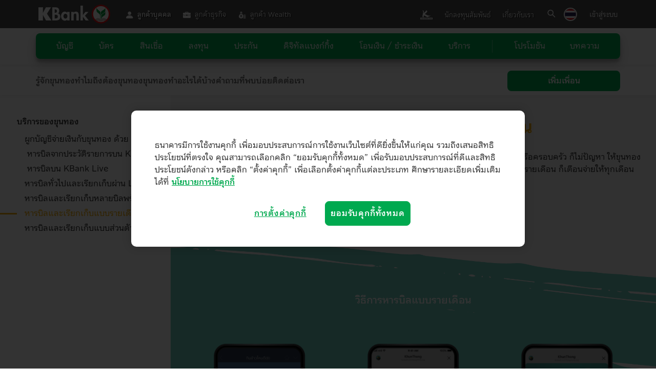

--- FILE ---
content_type: text/html; charset=utf-8
request_url: https://www.kasikornbank.com/th/personal/Digital-banking/Pages/recommend/mouthly-bill.aspx
body_size: 95417
content:
<!DOCTYPE html>
<!--[if lt IE 9]> <html lang="th" class="lt-ie9"> <![endif]-->
<!--[if IE 9]> <html lang="th" class="ie9"> <![endif]-->
<!--[!(IE)]><!-->
<html lang="th">
<!--<![endif]-->

<!-- Register Header Footer API -->


<head>
    <meta http-equiv="content-type" content="text/html; charset=utf-8">
    <meta http-equiv="X-UA-Compatible" content="IE=edge">
    <meta name="viewport" content="width=device-width, initial-scale=1, maximum-scale=1">
    <title>ขุนทอง - เพื่อนรู้ใจในการเรียกเก็บเงิน - ธนาคารกสิกรไทย</title>
    <meta name="description" content="ขุนทอง แชทบอทเหรัญญิกผู้ช่วยให้การเก็บเงินชาวแก๊งค์เป็นเรื่องง่ายๆ เพียงเพิ่มขุนทองเป็นเพื่อนผ่าน LINE พิมพ์ @Khunthong หารให้ ตามเก็บให้ ได้เงินครบ">
    <meta name="keywords" content="ขุนทอง กสิกร, ขุนทอง kbank, kbtg ขุนทอง, ขุนทอง line, ขุนทอง ไลน์, ขุนทอง line chatbot, ขุนทอง เหรัญญิก, ขุนทอง เก็บเงิน, ขุนทอง แชทบอท, ขุนทอง ทวงเงิน, ขุนทอง, หารบิล, หารเงิน, หารค่าข้าว, ขุนทอง หารบิล, เก็บเก่ง, ขุนทอง หารค่าข้าว, ทวงเงิน, khunthong line, khunthong line chatbot, khunthong split bills, Khunthong social banking, Social banking">

    <meta property="og:title" content="ขุนทอง - เพื่อนรู้ใจในการเรียกเก็บเงิน - ธนาคารกสิกรไทย">
    <meta property="og:description" content="ขุนทอง แชทบอทเหรัญญิกผู้ช่วยให้การเก็บเงินชาวแก๊งค์เป็นเรื่องง่ายๆ เพียงเพิ่มขุนทองเป็นเพื่อนผ่าน LINE พิมพ์ @Khunthong หารให้ ตามเก็บให้ ได้เงินครบ">
    <meta property="og:image" content="https://www.kasikornbank.com/SiteCollectionDocuments/personal/digital-banking/khun-thong/img/OG-1280x630-.jpg">
    <meta property="og:type" content="website">
    <meta property="og:url" content="https://www.kasikornbank.com/th/personal/digital-banking/pages/recommend/mouthly-bill.aspx">

    <meta name="robots" content="index" />
    <!-- canonical -->
    <link rel="canonical" href="https://www.kasikornbank.com/th/personal/digital-banking/pages/recommend/mouthly-bill.aspx" />

    <!-- meta for twitter -->
    <meta name="twitter:card" content="summary">
    <meta name="twitter:site" content="@KBank_Live">
    <meta name="twitter:creator" content="@KBank_Live">
    <meta name="twitter:title" content="ขุนทอง - เพื่อนรู้ใจในการเรียกเก็บเงิน - ธนาคารกสิกรไทย" />
    <meta name="twitter:description" content="ขุนทอง แชทบอทเหรัญญิกผู้ช่วยให้การเก็บเงินชาวแก๊งค์เป็นเรื่องง่ายๆ เพียงเพิ่มขุนทองเป็นเพื่อนผ่าน LINE พิมพ์ @Khunthong หารให้ ตามเก็บให้ ได้เงินครบ">
    <meta name="keywords" content="ขุนทอง กสิกร, ขุนทอง kbank, kbtg ขุนทอง, ขุนทอง line, ขุนทอง ไลน์, ขุนทอง line chatbot, ขุนทอง เหรัญญิก, ขุนทอง เก็บเงิน, ขุนทอง แชทบอท, ขุนทอง ทวงเงิน, ขุนทอง, หารบิล, หารเงิน, หารค่าข้าว, ขุนทอง หารบิล, เก็บเก่ง, ขุนทอง หารค่าข้าว, ทวงเงิน, khunthong line, khunthong line chatbot, khunthong split bills, Khunthong social banking, Social banking" />

    <link rel="shortcut icon" href="/SiteCollectionDocuments/assets/img/favicon.ico">
    <link rel="apple-touch-icon" sizes="60x60" href="/SiteCollectionDocuments/assets/img/apple-touch-icon-60x60.png">
    <link rel="apple-touch-icon" sizes="76x76" href="/SiteCollectionDocuments/assets/img/apple-touch-icon-76x76.png">
    <link rel="apple-touch-icon" sizes="120x120" href="/SiteCollectionDocuments/assets/img/apple-touch-icon-120x120.png">
    <link rel="apple-touch-icon" sizes="152x152" href="/SiteCollectionDocuments/assets/img/apple-touch-icon-152x152.png">

    <link rel="stylesheet" href="/SiteCollectionDocuments/assets/css/theme.css">
    <link rel="stylesheet" href="/SiteCollectionDocuments/assets/css/theme-rwd.css">

    <!--fonts-->
    <!-- <link rel="stylesheet" href="/SiteCollectionDocuments/assets/theme-navigation/css/font-navigation.css">
    <link rel="stylesheet" href="/SiteCollectionDocuments/assets/theme-navigation/css/font-icon-navigation.css"> -->
    <!--themes-->
    <!-- <link rel="stylesheet" href="/SiteCollectionDocuments/assets/theme-navigation/css/theme-navigation.css">
    <link rel="stylesheet" href="/SiteCollectionDocuments/assets/theme-navigation/css/custom-theme-navigation.css"> -->

    <link rel="stylesheet" href="/SiteCollectionDocuments/personal/digital-banking/khun-thong/css/khun-thong.css">
    <link rel="stylesheet" href="/SiteCollectionDocuments/personal/digital-banking/khun-thong/css/khun-thong-style.css">

    <!-- font Kanit -->
    <link href="https://fonts.googleapis.com/css2?family=Kanit:wght@400;600&display=swap" rel="stylesheet">

    <!--[if lte IE 9]>
        <link rel="stylesheet" href="/SiteCollectionDocuments/assets/css/lte-ie9.css">
        <![endif]-->

    <!--[if lt IE 9]>
        <script src="/SiteCollectionDocuments/assets/js/utility/html5shiv.min.js"></script>
        <script type="text/javascript" src="/SiteCollectionDocuments/assets/js/utility/selectivizr-min.js"></script>
        <script type="text/javascript" src="/SiteCollectionDocuments/assets/js/utility/respond.min.js"></script>
        <![endif]-->

    <script src="/SiteCollectionDocuments/assets/js/utility/modernizr.min.js"></script>

    <!-- JS -->
    <script type="text/javascript" src="/SiteCollectionDocuments/assets/js/jquery/jquery-1.12.1.min.js"></script>
    <script type="text/javascript" src="/SiteCollectionDocuments/assets/js/jquery/jquery.easing.1.3.min.js"></script>
    <script type="text/javascript" src="/SiteCollectionDocuments/assets/js/utility/fixto.min.js"></script>
    <script type="text/javascript" src="/SiteCollectionDocuments/assets/js/mmenu/jquery.mmenu.all.min.js"></script>
    <script type="text/javascript" src="/SiteCollectionDocuments/assets/js/masterslider/masterslider.min.js"></script>
    <script type="text/javascript" src="/SiteCollectionDocuments/assets/js/chosen/chosen.jquery.min.js"></script>
    <script type="text/javascript" src="/SiteCollectionDocuments/assets/js/magnific-popup/jquery.magnific-popup.min.js"></script>

    <!-- JS for Step -->
    <script type="text/javascript" src="/SiteCollectionDocuments/assets/js/utility/matchMedia.min.js"></script>
    <script type="text/javascript" src="/SiteCollectionDocuments/assets/js/utility/matchMedia.addListener.min.js"></script>
    <script type="text/javascript" src="/SiteCollectionDocuments/assets/js/utility/enquire.min.js"></script>

    <script type="text/javascript" src="/SiteCollectionDocuments/assets/js/slick/slick.min.js"></script>
    <script type="text/javascript" src="/SiteCollectionDocuments/personal/digital-banking/khun-thong/js/khun-thong.js"></script>
    <script type="text/javascript" src="/SiteCollectionDocuments/personal/digital-banking/khun-thong/js/anchor.js"></script>
    <!-- Google Tag Manager -->
    <script>
        (function(w, d, s, l, i) {
            w[l] = w[l] || [];
            w[l].push({
                'gtm.start': new Date().getTime(),
                event: 'gtm.js'
            });
            var f = d.getElementsByTagName(s)[0],
                j = d.createElement(s),
                dl = l != 'dataLayer' ? '&l=' + l : '';
            j.async = true;
            j.src =
                'https://www.googletagmanager.com/gtm.js?id=' + i + dl;
            f.parentNode.insertBefore(j, f);
        })(window, document, 'script', 'dataLayer', 'GTM-TLNP2N');
    </script>
    <!-- End Google Tag Manager -->

    <script src="/SiteCollectionDocuments/assets/js/utmPassthrough.js"></script>


    <!-- JSON-LD CODE -->
    <!-- <script id="jsonLD" type="application/ld+json">
        {
            "@context": "https://schema.org",
            "@type": "WebPage",
            "mainEntityOfPage": "https://www.kasikornbank.com/th/personal/Digital-banking/Pages/khun-thong.aspx",
            "headline": "ขุนทอง - เพื่อนรู้ใจในการเรียกเก็บเงิน",
            "name": "ขุนทอง - เพื่อนรู้ใจในการเรียกเก็บเงิน",
            "description": "ขุนทอง แชทบอทเหรัญญิกผู้ช่วยให้การเก็บเงินชาวแก๊งค์เป็นเรื่องง่ายๆ เพียงเพิ่มขุนทองเป็นเพื่อนผ่าน LINE พิมพ์ @Khunthong หารให้ ตามเก็บให้ ได้เงินครบ",
            "platform": "web_kweb",
            "pageType": "MainPage_Info",
            "pageName": "KhunThong_MainPage",
            "pageLanguage": "th",
            "productType": "Digital Banking",
            "productName": "ดิจิตอลแบงกิ้งขุนทอง"
        }
    </script> -->
    <!-- Adobe DTM Library -->

    <!-- <script src="//www.kasikornbank.com///assets.adobedtm.com/launch-EN61699a09a933489699c016595b86f9f3.min.js"></script> -->

    <!--
        Developed by 
        IC Web Co.,Ltd.
        The Design Consultancy
        http://www.icweb.co.th
        -->

        <style>
            @media screen and (max-width: 1199px) {
                .backtotop{right: 10px; bottom: 70px;}
            }
            @media screen and (max-width: 991px) {
            .main-sub-page{margin-top: 0;}
          }
        </style>
</head>
<style>
    p.shot-note {
        font-size: 12px !important;
    }
</style>

<body>
    <!-- Google Tag Manager (noscript) -->
    <noscript>
        <iframe src="https://www.googletagmanager.com/ns.html?id=GTM-TLNP2N" height="0" width="0" style="display:none;visibility:hidden"></iframe></noscript>
    <!-- End Google Tag Manager (noscript) -->
    <div id="page" class="icw">
        <!-- <header class="header header-docstyle" id="s4-titlerow" style="display: block;">
            <div class="container">
                <div class="inner">
                    <div class="tb">
                        <div class="tbcell v-middle header-logo">
                            <a href="/th">
                                <img src="/SiteCollectionDocuments/assets/img/logo/kasikornbank.png" width="205" alt="KASIKORNBANK" class="img-logo">
                            </a>
                        </div>
                        <div class="tbcell v-middle visible-w991">
                            <a href="/th/disclaimer/Pages/disclaimer-khunThong.aspx" title="เพิ่มเพื่อน" class="aLine pxtm-click-linkClick"><img src="https://scdn.line-apps.com/n/line_add_friends/btn/th.png" alt=""></a>
                        </div>
                        <div class="tbcell v-middle visible-w991 navmenu-m">
                            <div class="mnu-btn" id="mnuNav">
                                <span class="icw-bar bar-top"></span>
                                <span class="icw-bar bar-middle"></span>
                                <span class="icw-bar bar-bottom"></span>
                            </div>
                        </div>
                    </div>
                </div>
            </div>
        </header> -->
        

<script>
    var navHeaderData = {"currentLanguage":"TH","headerMenuItems":[{"ID":5,"Title":"ลูกค้าบุคคล","IconClass":"ic-nav-icon_personal","IconClassMobile":"ic-personal-segment","DisplayTextAsHtml":false,"DisplayedText":"ลูกค้าบุคคล","DisplayedTextMobile":null,"DisplayedImage":null,"DisplayedImageMobile":null,"DisplayedImageTablet":null,"OrderUnderParent":1,"ParentID":null,"HTMLTitle":null,"URL":"https://www.kasikornbank.com/th/personal","MatchingURLList":"/th/personal\n/th/business/k-greenspace\n","Position":"Left / Top","ReferenceName":"personal","ChildMenuType":null,"ChildSlideMenuTitle":null,"ChildSlideMenuTitleMobile":null,"CardType1ContentHtml":null,"PanelHeadText":null,"PanelHeadURL":null,"PanelHeadHTMLTitle":null,"ShowInDesktop":true,"ShowInMobile":true,"Enable":true,"Target":null,"DisplayType":null,"HTMLClass":null},{"ID":6,"Title":"ลูกค้าธุรกิจ","IconClass":"ic-nav-icon_business","IconClassMobile":"ic-business-segment","DisplayTextAsHtml":null,"DisplayedText":"ลูกค้าธุรกิจ","DisplayedTextMobile":null,"DisplayedImage":null,"DisplayedImageMobile":null,"DisplayedImageTablet":null,"OrderUnderParent":2,"ParentID":null,"HTMLTitle":null,"URL":"https://www.kasikornbank.com/th/business","MatchingURLList":"/th/business/sme\n/th/business\n/th/International-Business","Position":"Left / Top","ReferenceName":"business","ChildMenuType":null,"ChildSlideMenuTitle":null,"ChildSlideMenuTitleMobile":null,"CardType1ContentHtml":null,"PanelHeadText":null,"PanelHeadURL":null,"PanelHeadHTMLTitle":null,"ShowInDesktop":true,"ShowInMobile":true,"Enable":null,"Target":null,"DisplayType":null,"HTMLClass":null},{"ID":7,"Title":"ลูกค้า Wealth","IconClass":"ic-nav-icon_wealth","IconClassMobile":"ic-wealth-segment","DisplayTextAsHtml":null,"DisplayedText":"ลูกค้า Wealth","DisplayedTextMobile":null,"DisplayedImage":null,"DisplayedImageMobile":null,"DisplayedImageTablet":null,"OrderUnderParent":3,"ParentID":null,"HTMLTitle":null,"URL":"https://www.kasikornbank.com/th/wealth","MatchingURLList":"/th/personal/privatebanking\n/th/personal/the-wisdom\n/th/personal/the-premier\n/th/kwealth\n/th/wealth","Position":"Left / Top","ReferenceName":"wealth","ChildMenuType":null,"ChildSlideMenuTitle":null,"ChildSlideMenuTitleMobile":null,"CardType1ContentHtml":null,"PanelHeadText":null,"PanelHeadURL":null,"PanelHeadHTMLTitle":null,"ShowInDesktop":true,"ShowInMobile":true,"Enable":null,"Target":null,"DisplayType":null,"HTMLClass":null},{"ID":8,"Title":"นักลงทุนสัมพันธ์","IconClass":"ic-investor hidden-desktop","IconClassMobile":"ic-investor","DisplayTextAsHtml":null,"DisplayedText":"นักลงทุนสัมพันธ์","DisplayedTextMobile":null,"DisplayedImage":null,"DisplayedImageMobile":null,"DisplayedImageTablet":null,"OrderUnderParent":1,"ParentID":null,"HTMLTitle":null,"URL":"https://www.kasikornbank.com/th/ir","MatchingURLList":"/th/ir","Position":"Right / Bottom","ReferenceName":"investor","ChildMenuType":null,"ChildSlideMenuTitle":null,"ChildSlideMenuTitleMobile":null,"CardType1ContentHtml":null,"PanelHeadText":null,"PanelHeadURL":null,"PanelHeadHTMLTitle":null,"ShowInDesktop":true,"ShowInMobile":false,"Enable":null,"Target":null,"DisplayType":null,"HTMLClass":null},{"ID":9,"Title":"เกี่ยวกับเรา","IconClass":"ic-aboutus hidden-desktop","IconClassMobile":null,"DisplayTextAsHtml":false,"DisplayedText":"เกี่ยวกับเรา","DisplayedTextMobile":null,"DisplayedImage":null,"DisplayedImageMobile":null,"DisplayedImageTablet":null,"OrderUnderParent":2,"ParentID":null,"HTMLTitle":null,"URL":"https://www.kasikornbank.com/th/about","MatchingURLList":null,"Position":"Right / Bottom","ReferenceName":null,"ChildMenuType":null,"ChildSlideMenuTitle":null,"ChildSlideMenuTitleMobile":null,"CardType1ContentHtml":null,"PanelHeadText":null,"PanelHeadURL":null,"PanelHeadHTMLTitle":null,"ShowInDesktop":true,"ShowInMobile":false,"Enable":true,"Target":null,"DisplayType":null,"HTMLClass":null},{"ID":16,"Title":"นักลงทุนสัมพันธ์_การกำกับดูแลกิจการ","IconClass":null,"IconClassMobile":null,"DisplayTextAsHtml":null,"DisplayedText":"การกำกับดูแลกิจการ","DisplayedTextMobile":null,"DisplayedImage":null,"DisplayedImageMobile":null,"DisplayedImageTablet":null,"OrderUnderParent":1,"ParentID":8,"HTMLTitle":null,"URL":"https://www.kasikornbank.com/th/ir/corporategovernance","MatchingURLList":null,"Position":null,"ReferenceName":null,"ChildMenuType":null,"ChildSlideMenuTitle":null,"ChildSlideMenuTitleMobile":null,"CardType1ContentHtml":null,"PanelHeadText":null,"PanelHeadURL":null,"PanelHeadHTMLTitle":null,"ShowInDesktop":null,"ShowInMobile":null,"Enable":null,"Target":null,"DisplayType":null,"HTMLClass":null},{"ID":17,"Title":"นักลงทุนสัมพันธ์_ข้อมูลทั่วไป","IconClass":null,"IconClassMobile":null,"DisplayTextAsHtml":null,"DisplayedText":"ข้อมูลทั่วไป","DisplayedTextMobile":null,"DisplayedImage":null,"DisplayedImageMobile":null,"DisplayedImageTablet":null,"OrderUnderParent":2,"ParentID":8,"HTMLTitle":null,"URL":"https://www.kasikornbank.com/th/ir/generalinformation","MatchingURLList":null,"Position":null,"ReferenceName":null,"ChildMenuType":null,"ChildSlideMenuTitle":null,"ChildSlideMenuTitleMobile":null,"CardType1ContentHtml":null,"PanelHeadText":null,"PanelHeadURL":null,"PanelHeadHTMLTitle":null,"ShowInDesktop":null,"ShowInMobile":null,"Enable":null,"Target":null,"DisplayType":null,"HTMLClass":null},{"ID":18,"Title":"นักลงทุนสัมพันธ์_ข้อมูลทางการเงิน","IconClass":null,"IconClassMobile":null,"DisplayTextAsHtml":null,"DisplayedText":"ข้อมูลทางการเงิน","DisplayedTextMobile":null,"DisplayedImage":null,"DisplayedImageMobile":null,"DisplayedImageTablet":null,"OrderUnderParent":3,"ParentID":8,"HTMLTitle":null,"URL":"https://www.kasikornbank.com/th/ir/finaninforeports","MatchingURLList":null,"Position":null,"ReferenceName":null,"ChildMenuType":null,"ChildSlideMenuTitle":null,"ChildSlideMenuTitleMobile":null,"CardType1ContentHtml":null,"PanelHeadText":null,"PanelHeadURL":null,"PanelHeadHTMLTitle":null,"ShowInDesktop":null,"ShowInMobile":null,"Enable":null,"Target":null,"DisplayType":null,"HTMLClass":null},{"ID":19,"Title":"นักลงทุนสัมพันธ์_ข้อมูลนำเสนอและวารสาร","IconClass":null,"IconClassMobile":null,"DisplayTextAsHtml":null,"DisplayedText":"ข้อมูลนำเสนอและวารสาร","DisplayedTextMobile":null,"DisplayedImage":null,"DisplayedImageMobile":null,"DisplayedImageTablet":null,"OrderUnderParent":4,"ParentID":8,"HTMLTitle":null,"URL":"https://www.kasikornbank.com/th/ir/presentationjournal","MatchingURLList":null,"Position":null,"ReferenceName":null,"ChildMenuType":null,"ChildSlideMenuTitle":null,"ChildSlideMenuTitleMobile":null,"CardType1ContentHtml":null,"PanelHeadText":null,"PanelHeadURL":null,"PanelHeadHTMLTitle":null,"ShowInDesktop":null,"ShowInMobile":null,"Enable":null,"Target":null,"DisplayType":null,"HTMLClass":null},{"ID":21,"Title":"ลูกค้า_Wealth_KBank_Private_Banking","IconClass":null,"IconClassMobile":null,"DisplayTextAsHtml":null,"DisplayedText":"KBank Private Banking","DisplayedTextMobile":null,"DisplayedImage":null,"DisplayedImageMobile":null,"DisplayedImageTablet":null,"OrderUnderParent":2,"ParentID":7,"HTMLTitle":null,"URL":"https://www.kasikornbank.com/th/personal/privatebanking/pages/default.aspx","MatchingURLList":null,"Position":"Left / Top","ReferenceName":null,"ChildMenuType":null,"ChildSlideMenuTitle":null,"ChildSlideMenuTitleMobile":null,"CardType1ContentHtml":null,"PanelHeadText":null,"PanelHeadURL":null,"PanelHeadHTMLTitle":null,"ShowInDesktop":null,"ShowInMobile":null,"Enable":null,"Target":null,"DisplayType":null,"HTMLClass":null},{"ID":22,"Title":"ลูกค้า_Wealth_THE_WISDOM","IconClass":null,"IconClassMobile":null,"DisplayTextAsHtml":null,"DisplayedText":"THE WISDOM","DisplayedTextMobile":null,"DisplayedImage":null,"DisplayedImageMobile":null,"DisplayedImageTablet":null,"OrderUnderParent":3,"ParentID":7,"HTMLTitle":null,"URL":"https://www.kasikornbank.com/th/personal/the-wisdom","MatchingURLList":null,"Position":"Left / Top","ReferenceName":null,"ChildMenuType":null,"ChildSlideMenuTitle":null,"ChildSlideMenuTitleMobile":null,"CardType1ContentHtml":null,"PanelHeadText":null,"PanelHeadURL":null,"PanelHeadHTMLTitle":null,"ShowInDesktop":null,"ShowInMobile":null,"Enable":null,"Target":null,"DisplayType":null,"HTMLClass":null},{"ID":23,"Title":"ลูกค้า_Wealth_THE_PREMIER","IconClass":null,"IconClassMobile":null,"DisplayTextAsHtml":null,"DisplayedText":"THE PREMIER","DisplayedTextMobile":null,"DisplayedImage":null,"DisplayedImageMobile":null,"DisplayedImageTablet":null,"OrderUnderParent":4,"ParentID":7,"HTMLTitle":null,"URL":"https://www.kasikornbank.com/th/personal/the-premier","MatchingURLList":null,"Position":"Left / Top","ReferenceName":null,"ChildMenuType":null,"ChildSlideMenuTitle":null,"ChildSlideMenuTitleMobile":null,"CardType1ContentHtml":null,"PanelHeadText":null,"PanelHeadURL":null,"PanelHeadHTMLTitle":null,"ShowInDesktop":null,"ShowInMobile":null,"Enable":null,"Target":null,"DisplayType":null,"HTMLClass":null},{"ID":24,"Title":"ลูกค้า_Wealth_บทความ K WEALTH","IconClass":null,"IconClassMobile":null,"DisplayTextAsHtml":null,"DisplayedText":"บทความ K WEALTH","DisplayedTextMobile":null,"DisplayedImage":null,"DisplayedImageMobile":null,"DisplayedImageTablet":null,"OrderUnderParent":1,"ParentID":7,"HTMLTitle":null,"URL":"https://www.kasikornbank.com/th/kwealth/pages/index.aspx","MatchingURLList":null,"Position":"Right / Bottom","ReferenceName":null,"ChildMenuType":null,"ChildSlideMenuTitle":null,"ChildSlideMenuTitleMobile":null,"CardType1ContentHtml":null,"PanelHeadText":null,"PanelHeadURL":null,"PanelHeadHTMLTitle":null,"ShowInDesktop":null,"ShowInMobile":null,"Enable":null,"Target":null,"DisplayType":null,"HTMLClass":null},{"ID":26,"Title":"ลูกค้าบุคคล_บัญชี","IconClass":null,"IconClassMobile":null,"DisplayTextAsHtml":false,"DisplayedText":"บัญชี","DisplayedTextMobile":null,"DisplayedImage":null,"DisplayedImageMobile":null,"DisplayedImageTablet":null,"OrderUnderParent":2,"ParentID":5,"HTMLTitle":null,"URL":"https://www.kasikornbank.com/th/personal","MatchingURLList":null,"Position":null,"ReferenceName":"account","ChildMenuType":null,"ChildSlideMenuTitle":null,"ChildSlideMenuTitleMobile":null,"CardType1ContentHtml":null,"PanelHeadText":"บัญชีทั้งหมด","PanelHeadURL":null,"PanelHeadHTMLTitle":"ลูกค้าบุคคล_บัญชี_บัญชีทั้งหมด","ShowInDesktop":true,"ShowInMobile":true,"Enable":true,"Target":null,"DisplayType":null,"HTMLClass":null},{"ID":27,"Title":"ลูกค้าบุคคล_บัตร","IconClass":null,"IconClassMobile":null,"DisplayTextAsHtml":null,"DisplayedText":"บัตร","DisplayedTextMobile":null,"DisplayedImage":null,"DisplayedImageMobile":null,"DisplayedImageTablet":null,"OrderUnderParent":3,"ParentID":5,"HTMLTitle":null,"URL":null,"MatchingURLList":null,"Position":null,"ReferenceName":"card","ChildMenuType":null,"ChildSlideMenuTitle":null,"ChildSlideMenuTitleMobile":null,"CardType1ContentHtml":null,"PanelHeadText":"บัตร","PanelHeadURL":null,"PanelHeadHTMLTitle":null,"ShowInDesktop":true,"ShowInMobile":true,"Enable":null,"Target":null,"DisplayType":null,"HTMLClass":null},{"ID":28,"Title":"ลูกค้าบุคคล_สินเชื่อ","IconClass":null,"IconClassMobile":null,"DisplayTextAsHtml":null,"DisplayedText":"สินเชื่อ","DisplayedTextMobile":null,"DisplayedImage":null,"DisplayedImageMobile":null,"DisplayedImageTablet":null,"OrderUnderParent":4,"ParentID":5,"HTMLTitle":null,"URL":null,"MatchingURLList":null,"Position":null,"ReferenceName":"loan","ChildMenuType":null,"ChildSlideMenuTitle":null,"ChildSlideMenuTitleMobile":null,"CardType1ContentHtml":null,"PanelHeadText":"สินเชื่อทั้งหมด","PanelHeadURL":null,"PanelHeadHTMLTitle":"ลูกค้าบุคคล_บัญชี_สินเชื่อทั้งหมด","ShowInDesktop":true,"ShowInMobile":true,"Enable":null,"Target":null,"DisplayType":null,"HTMLClass":null},{"ID":29,"Title":"ลูกค้าบุคคล_ลงทุน","IconClass":null,"IconClassMobile":null,"DisplayTextAsHtml":null,"DisplayedText":"ลงทุน","DisplayedTextMobile":null,"DisplayedImage":null,"DisplayedImageMobile":null,"DisplayedImageTablet":null,"OrderUnderParent":5,"ParentID":5,"HTMLTitle":null,"URL":null,"MatchingURLList":null,"Position":null,"ReferenceName":"invest","ChildMenuType":null,"ChildSlideMenuTitle":null,"ChildSlideMenuTitleMobile":null,"CardType1ContentHtml":null,"PanelHeadText":"ลงทุน","PanelHeadURL":null,"PanelHeadHTMLTitle":null,"ShowInDesktop":true,"ShowInMobile":true,"Enable":null,"Target":null,"DisplayType":null,"HTMLClass":null},{"ID":30,"Title":"ลูกค้าบุคคล_ประกัน","IconClass":null,"IconClassMobile":null,"DisplayTextAsHtml":null,"DisplayedText":"ประกัน","DisplayedTextMobile":null,"DisplayedImage":null,"DisplayedImageMobile":null,"DisplayedImageTablet":null,"OrderUnderParent":6,"ParentID":5,"HTMLTitle":null,"URL":null,"MatchingURLList":null,"Position":null,"ReferenceName":"insurance","ChildMenuType":null,"ChildSlideMenuTitle":null,"ChildSlideMenuTitleMobile":null,"CardType1ContentHtml":null,"PanelHeadText":"ประกันทั้งหมด","PanelHeadURL":null,"PanelHeadHTMLTitle":null,"ShowInDesktop":true,"ShowInMobile":true,"Enable":null,"Target":null,"DisplayType":null,"HTMLClass":null},{"ID":31,"Title":"ลูกค้าบุคคล_ดิจิทัลแบงก์กิ้ง","IconClass":null,"IconClassMobile":null,"DisplayTextAsHtml":false,"DisplayedText":"ดิจิทัลแบงก์กิ้ง","DisplayedTextMobile":null,"DisplayedImage":null,"DisplayedImageMobile":null,"DisplayedImageTablet":null,"OrderUnderParent":7,"ParentID":5,"HTMLTitle":null,"URL":null,"MatchingURLList":null,"Position":null,"ReferenceName":"digital","ChildMenuType":null,"ChildSlideMenuTitle":null,"ChildSlideMenuTitleMobile":null,"CardType1ContentHtml":null,"PanelHeadText":"ดิจิทัลแบงก์กิ้ง","PanelHeadURL":null,"PanelHeadHTMLTitle":null,"ShowInDesktop":true,"ShowInMobile":true,"Enable":null,"Target":null,"DisplayType":null,"HTMLClass":null},{"ID":33,"Title":"ลูกค้าบุคคล_บริการ","IconClass":null,"IconClassMobile":null,"DisplayTextAsHtml":false,"DisplayedText":"บริการ","DisplayedTextMobile":null,"DisplayedImage":null,"DisplayedImageMobile":null,"DisplayedImageTablet":null,"OrderUnderParent":8,"ParentID":5,"HTMLTitle":null,"URL":null,"MatchingURLList":null,"Position":null,"ReferenceName":"service","ChildMenuType":null,"ChildSlideMenuTitle":null,"ChildSlideMenuTitleMobile":null,"CardType1ContentHtml":null,"PanelHeadText":"บริการ","PanelHeadURL":null,"PanelHeadHTMLTitle":null,"ShowInDesktop":true,"ShowInMobile":true,"Enable":null,"Target":null,"DisplayType":null,"HTMLClass":null},{"ID":34,"Title":"ลูกค้าบุคคล_โปรโมชัน","IconClass":null,"IconClassMobile":null,"DisplayTextAsHtml":null,"DisplayedText":"โปรโมชัน","DisplayedTextMobile":null,"DisplayedImage":null,"DisplayedImageMobile":null,"DisplayedImageTablet":null,"OrderUnderParent":1,"ParentID":5,"HTMLTitle":null,"URL":null,"MatchingURLList":null,"Position":"Right / Bottom","ReferenceName":"promotion","ChildMenuType":null,"ChildSlideMenuTitle":null,"ChildSlideMenuTitleMobile":null,"CardType1ContentHtml":null,"PanelHeadText":"โปรโมชั่น","PanelHeadURL":null,"PanelHeadHTMLTitle":null,"ShowInDesktop":true,"ShowInMobile":true,"Enable":null,"Target":null,"DisplayType":null,"HTMLClass":null},{"ID":35,"Title":"ลูกค้าบุคคล_บทความ","IconClass":null,"IconClassMobile":null,"DisplayTextAsHtml":null,"DisplayedText":"บทความ","DisplayedTextMobile":null,"DisplayedImage":null,"DisplayedImageMobile":null,"DisplayedImageTablet":null,"OrderUnderParent":2,"ParentID":5,"HTMLTitle":null,"URL":null,"MatchingURLList":null,"Position":"Right / Bottom","ReferenceName":"blog","ChildMenuType":null,"ChildSlideMenuTitle":null,"ChildSlideMenuTitleMobile":null,"CardType1ContentHtml":null,"PanelHeadText":"K CONTENT","PanelHeadURL":null,"PanelHeadHTMLTitle":null,"ShowInDesktop":true,"ShowInMobile":true,"Enable":null,"Target":null,"DisplayType":null,"HTMLClass":null},{"ID":56,"Title":"ลูกค้าธุรกิจ_สินเชื่อ","IconClass":null,"IconClassMobile":null,"DisplayTextAsHtml":null,"DisplayedText":"สินเชื่อ","DisplayedTextMobile":null,"DisplayedImage":null,"DisplayedImageMobile":null,"DisplayedImageTablet":null,"OrderUnderParent":2,"ParentID":6,"HTMLTitle":null,"URL":null,"MatchingURLList":null,"Position":null,"ReferenceName":"loan","ChildMenuType":null,"ChildSlideMenuTitle":null,"ChildSlideMenuTitleMobile":null,"CardType1ContentHtml":null,"PanelHeadText":null,"PanelHeadURL":null,"PanelHeadHTMLTitle":null,"ShowInDesktop":null,"ShowInMobile":null,"Enable":null,"Target":null,"DisplayType":null,"HTMLClass":null},{"ID":57,"Title":"ลูกค้าธุรกิจ_บริการชำระ / รับชำระเงิน","IconClass":null,"IconClassMobile":null,"DisplayTextAsHtml":null,"DisplayedText":"บริการชำระ / รับชำระเงิน","DisplayedTextMobile":null,"DisplayedImage":null,"DisplayedImageMobile":null,"DisplayedImageTablet":null,"OrderUnderParent":3,"ParentID":6,"HTMLTitle":null,"URL":null,"MatchingURLList":null,"Position":null,"ReferenceName":"paybill","ChildMenuType":null,"ChildSlideMenuTitle":null,"ChildSlideMenuTitleMobile":null,"CardType1ContentHtml":null,"PanelHeadText":null,"PanelHeadURL":null,"PanelHeadHTMLTitle":null,"ShowInDesktop":null,"ShowInMobile":null,"Enable":null,"Target":null,"DisplayType":null,"HTMLClass":null},{"ID":58,"Title":"ลูกค้าธุรกิจ_ดิจิทัลแบงก์กิ้ง","IconClass":null,"IconClassMobile":null,"DisplayTextAsHtml":null,"DisplayedText":"ดิจิทัลแบงก์กิ้ง","DisplayedTextMobile":null,"DisplayedImage":null,"DisplayedImageMobile":null,"DisplayedImageTablet":null,"OrderUnderParent":4,"ParentID":6,"HTMLTitle":null,"URL":null,"MatchingURLList":null,"Position":null,"ReferenceName":"digital","ChildMenuType":null,"ChildSlideMenuTitle":null,"ChildSlideMenuTitleMobile":null,"CardType1ContentHtml":null,"PanelHeadText":null,"PanelHeadURL":null,"PanelHeadHTMLTitle":null,"ShowInDesktop":null,"ShowInMobile":null,"Enable":null,"Target":null,"DisplayType":null,"HTMLClass":null},{"ID":59,"Title":"ลูกค้าธุรกิจ_ระหว่างประเทศ","IconClass":null,"IconClassMobile":null,"DisplayTextAsHtml":null,"DisplayedText":"ระหว่างประเทศ","DisplayedTextMobile":null,"DisplayedImage":null,"DisplayedImageMobile":null,"DisplayedImageTablet":null,"OrderUnderParent":5,"ParentID":6,"HTMLTitle":null,"URL":null,"MatchingURLList":null,"Position":null,"ReferenceName":"international","ChildMenuType":null,"ChildSlideMenuTitle":null,"ChildSlideMenuTitleMobile":null,"CardType1ContentHtml":null,"PanelHeadText":null,"PanelHeadURL":null,"PanelHeadHTMLTitle":null,"ShowInDesktop":null,"ShowInMobile":null,"Enable":null,"Target":null,"DisplayType":null,"HTMLClass":null},{"ID":60,"Title":"ลูกค้าธุรกิจ_ลงทุน","IconClass":null,"IconClassMobile":null,"DisplayTextAsHtml":null,"DisplayedText":"ลงทุน","DisplayedTextMobile":null,"DisplayedImage":null,"DisplayedImageMobile":null,"DisplayedImageTablet":null,"OrderUnderParent":6,"ParentID":6,"HTMLTitle":null,"URL":null,"MatchingURLList":null,"Position":null,"ReferenceName":"invest","ChildMenuType":null,"ChildSlideMenuTitle":null,"ChildSlideMenuTitleMobile":null,"CardType1ContentHtml":null,"PanelHeadText":null,"PanelHeadURL":null,"PanelHeadHTMLTitle":null,"ShowInDesktop":true,"ShowInMobile":true,"Enable":null,"Target":null,"DisplayType":null,"HTMLClass":null},{"ID":61,"Title":"ลูกค้าธุรกิจ_บัญชี","IconClass":null,"IconClassMobile":null,"DisplayTextAsHtml":null,"DisplayedText":"บัญชี","DisplayedTextMobile":null,"DisplayedImage":null,"DisplayedImageMobile":null,"DisplayedImageTablet":null,"OrderUnderParent":7,"ParentID":6,"HTMLTitle":null,"URL":null,"MatchingURLList":null,"Position":null,"ReferenceName":"account","ChildMenuType":null,"ChildSlideMenuTitle":null,"ChildSlideMenuTitleMobile":null,"CardType1ContentHtml":null,"PanelHeadText":null,"PanelHeadURL":null,"PanelHeadHTMLTitle":null,"ShowInDesktop":null,"ShowInMobile":null,"Enable":null,"Target":null,"DisplayType":null,"HTMLClass":null},{"ID":62,"Title":"ลูกค้าธุรกิจ_บัตรธุรกิจ","IconClass":null,"IconClassMobile":null,"DisplayTextAsHtml":null,"DisplayedText":"บัตรธุรกิจ","DisplayedTextMobile":null,"DisplayedImage":null,"DisplayedImageMobile":null,"DisplayedImageTablet":null,"OrderUnderParent":8,"ParentID":6,"HTMLTitle":null,"URL":null,"MatchingURLList":null,"Position":null,"ReferenceName":"business-card","ChildMenuType":null,"ChildSlideMenuTitle":null,"ChildSlideMenuTitleMobile":null,"CardType1ContentHtml":null,"PanelHeadText":null,"PanelHeadURL":null,"PanelHeadHTMLTitle":null,"ShowInDesktop":null,"ShowInMobile":null,"Enable":null,"Target":null,"DisplayType":null,"HTMLClass":null},{"ID":63,"Title":"ลูกค้าธุรกิจ_ประกัน","IconClass":null,"IconClassMobile":null,"DisplayTextAsHtml":null,"DisplayedText":"ประกัน","DisplayedTextMobile":null,"DisplayedImage":null,"DisplayedImageMobile":null,"DisplayedImageTablet":null,"OrderUnderParent":9,"ParentID":6,"HTMLTitle":null,"URL":null,"MatchingURLList":null,"Position":null,"ReferenceName":"insurance","ChildMenuType":null,"ChildSlideMenuTitle":null,"ChildSlideMenuTitleMobile":null,"CardType1ContentHtml":null,"PanelHeadText":null,"PanelHeadURL":null,"PanelHeadHTMLTitle":null,"ShowInDesktop":null,"ShowInMobile":null,"Enable":null,"Target":null,"DisplayType":null,"HTMLClass":null},{"ID":64,"Title":"ลูกค้าธุรกิจ_บริการ","IconClass":null,"IconClassMobile":null,"DisplayTextAsHtml":null,"DisplayedText":"บริการ","DisplayedTextMobile":null,"DisplayedImage":null,"DisplayedImageMobile":null,"DisplayedImageTablet":null,"OrderUnderParent":10,"ParentID":6,"HTMLTitle":null,"URL":null,"MatchingURLList":null,"Position":null,"ReferenceName":"service","ChildMenuType":null,"ChildSlideMenuTitle":null,"ChildSlideMenuTitleMobile":null,"CardType1ContentHtml":null,"PanelHeadText":null,"PanelHeadURL":null,"PanelHeadHTMLTitle":null,"ShowInDesktop":null,"ShowInMobile":null,"Enable":null,"Target":null,"DisplayType":null,"HTMLClass":null},{"ID":65,"Title":"ลูกค้าธุรกิจ_โปรโมชัน","IconClass":null,"IconClassMobile":null,"DisplayTextAsHtml":null,"DisplayedText":"โปรโมชัน","DisplayedTextMobile":null,"DisplayedImage":null,"DisplayedImageMobile":null,"DisplayedImageTablet":null,"OrderUnderParent":1,"ParentID":6,"HTMLTitle":null,"URL":null,"MatchingURLList":null,"Position":"Right / Bottom","ReferenceName":"promotion","ChildMenuType":null,"ChildSlideMenuTitle":null,"ChildSlideMenuTitleMobile":null,"CardType1ContentHtml":null,"PanelHeadText":null,"PanelHeadURL":null,"PanelHeadHTMLTitle":null,"ShowInDesktop":false,"ShowInMobile":false,"Enable":null,"Target":null,"DisplayType":null,"HTMLClass":null},{"ID":66,"Title":"ลูกค้าธุรกิจ_บทความ","IconClass":null,"IconClassMobile":null,"DisplayTextAsHtml":null,"DisplayedText":"บทความ","DisplayedTextMobile":null,"DisplayedImage":null,"DisplayedImageMobile":null,"DisplayedImageTablet":null,"OrderUnderParent":2,"ParentID":6,"HTMLTitle":null,"URL":null,"MatchingURLList":null,"Position":"Right / Bottom","ReferenceName":"blog","ChildMenuType":null,"ChildSlideMenuTitle":null,"ChildSlideMenuTitleMobile":null,"CardType1ContentHtml":null,"PanelHeadText":null,"PanelHeadURL":null,"PanelHeadHTMLTitle":null,"ShowInDesktop":null,"ShowInMobile":null,"Enable":null,"Target":null,"DisplayType":null,"HTMLClass":null},{"ID":67,"Title":"ลูกค้าบุคคล_บัญชี_หน้าหลักบัญชีเงินฝาก","IconClass":null,"IconClassMobile":null,"DisplayTextAsHtml":true,"DisplayedText":"หน้าหลักบัญชีเงินฝาก","DisplayedTextMobile":null,"DisplayedImage":null,"DisplayedImageMobile":null,"DisplayedImageTablet":null,"OrderUnderParent":1,"ParentID":26,"HTMLTitle":null,"URL":"https://www.kasikornbank.com/th/personal/pages/account.aspx","MatchingURLList":null,"Position":null,"ReferenceName":null,"ChildMenuType":null,"ChildSlideMenuTitle":null,"ChildSlideMenuTitleMobile":null,"CardType1ContentHtml":null,"PanelHeadText":null,"PanelHeadURL":null,"PanelHeadHTMLTitle":null,"ShowInDesktop":true,"ShowInMobile":true,"Enable":true,"Target":null,"DisplayType":null,"HTMLClass":null},{"ID":68,"Title":"ลูกค้าบุคคล_บัญชี_เงินฝากออมทรัพย์","IconClass":null,"IconClassMobile":null,"DisplayTextAsHtml":null,"DisplayedText":"เงินฝากออมทรัพย์","DisplayedTextMobile":null,"DisplayedImage":null,"DisplayedImageMobile":null,"DisplayedImageTablet":null,"OrderUnderParent":2,"ParentID":67,"HTMLTitle":null,"URL":"https://www.kasikornbank.com/th/personal/pages/account.aspx#savings","MatchingURLList":null,"Position":null,"ReferenceName":null,"ChildMenuType":null,"ChildSlideMenuTitle":null,"ChildSlideMenuTitleMobile":null,"CardType1ContentHtml":null,"PanelHeadText":null,"PanelHeadURL":null,"PanelHeadHTMLTitle":null,"ShowInDesktop":null,"ShowInMobile":null,"Enable":null,"Target":null,"DisplayType":null,"HTMLClass":null},{"ID":69,"Title":"ลูกค้าบุคคล_บัญชี_เงินฝากประจํา","IconClass":null,"IconClassMobile":null,"DisplayTextAsHtml":null,"DisplayedText":"เงินฝากประจํา","DisplayedTextMobile":null,"DisplayedImage":null,"DisplayedImageMobile":null,"DisplayedImageTablet":null,"OrderUnderParent":3,"ParentID":67,"HTMLTitle":null,"URL":"https://www.kasikornbank.com/th/personal/pages/account.aspx#fixed","MatchingURLList":null,"Position":null,"ReferenceName":null,"ChildMenuType":null,"ChildSlideMenuTitle":null,"ChildSlideMenuTitleMobile":null,"CardType1ContentHtml":null,"PanelHeadText":null,"PanelHeadURL":null,"PanelHeadHTMLTitle":null,"ShowInDesktop":null,"ShowInMobile":null,"Enable":null,"Target":null,"DisplayType":null,"HTMLClass":null},{"ID":70,"Title":"ลูกค้าบุคคล_บัญชี_เงินฝากกระแสรายวัน","IconClass":null,"IconClassMobile":null,"DisplayTextAsHtml":null,"DisplayedText":"เงินฝากกระแสรายวัน","DisplayedTextMobile":null,"DisplayedImage":null,"DisplayedImageMobile":null,"DisplayedImageTablet":null,"OrderUnderParent":4,"ParentID":67,"HTMLTitle":null,"URL":"https://www.kasikornbank.com/th/personal/pages/account.aspx#current","MatchingURLList":null,"Position":null,"ReferenceName":null,"ChildMenuType":null,"ChildSlideMenuTitle":null,"ChildSlideMenuTitleMobile":null,"CardType1ContentHtml":null,"PanelHeadText":null,"PanelHeadURL":null,"PanelHeadHTMLTitle":null,"ShowInDesktop":null,"ShowInMobile":null,"Enable":null,"Target":null,"DisplayType":null,"HTMLClass":null},{"ID":71,"Title":"ลูกค้าบุคคล_บัญชี_เงินฝากเงินตราต่างประเทศ","IconClass":null,"IconClassMobile":null,"DisplayTextAsHtml":true,"DisplayedText":"เงินฝากเงินตราต่างประเทศ","DisplayedTextMobile":null,"DisplayedImage":null,"DisplayedImageMobile":null,"DisplayedImageTablet":null,"OrderUnderParent":5,"ParentID":67,"HTMLTitle":null,"URL":"https://www.kasikornbank.com/th/personal/pages/account.aspx#foreign","MatchingURLList":null,"Position":null,"ReferenceName":null,"ChildMenuType":null,"ChildSlideMenuTitle":null,"ChildSlideMenuTitleMobile":null,"CardType1ContentHtml":null,"PanelHeadText":null,"PanelHeadURL":null,"PanelHeadHTMLTitle":null,"ShowInDesktop":true,"ShowInMobile":true,"Enable":true,"Target":null,"DisplayType":null,"HTMLClass":null},{"ID":72,"Title":"ลูกค้าบุคคล_บัญชี_เงินฝากออมทรัพย์อิเล็กทรอนิกส์","IconClass":null,"IconClassMobile":null,"DisplayTextAsHtml":true,"DisplayedText":"เงินฝากออมทรัพย์อิเล็กทรอนิกส์","DisplayedTextMobile":null,"DisplayedImage":null,"DisplayedImageMobile":null,"DisplayedImageTablet":null,"OrderUnderParent":1,"ParentID":67,"HTMLTitle":null,"URL":"https://www.kasikornbank.com/th/personal/pages/account.aspx#digital","MatchingURLList":null,"Position":null,"ReferenceName":null,"ChildMenuType":null,"ChildSlideMenuTitle":null,"ChildSlideMenuTitleMobile":null,"CardType1ContentHtml":null,"PanelHeadText":null,"PanelHeadURL":null,"PanelHeadHTMLTitle":null,"ShowInDesktop":true,"ShowInMobile":true,"Enable":true,"Target":null,"DisplayType":null,"HTMLClass":null},{"ID":73,"Title":"ลูกค้าบุคคล_บัตร_เลือกบัตร","IconClass":null,"IconClassMobile":null,"DisplayTextAsHtml":null,"DisplayedText":"เลือกบัตร","DisplayedTextMobile":null,"DisplayedImage":null,"DisplayedImageMobile":null,"DisplayedImageTablet":null,"OrderUnderParent":1,"ParentID":27,"HTMLTitle":null,"URL":null,"MatchingURLList":null,"Position":null,"ReferenceName":null,"ChildMenuType":null,"ChildSlideMenuTitle":null,"ChildSlideMenuTitleMobile":null,"CardType1ContentHtml":null,"PanelHeadText":null,"PanelHeadURL":null,"PanelHeadHTMLTitle":null,"ShowInDesktop":null,"ShowInMobile":null,"Enable":null,"Target":null,"DisplayType":null,"HTMLClass":null},{"ID":74,"Title":"ลูกค้าบุคคล_บัตร_สมัครบัตรเครดิต","IconClass":null,"IconClassMobile":null,"DisplayTextAsHtml":false,"DisplayedText":"สมัครบัตรเครดิต","DisplayedTextMobile":null,"DisplayedImage":null,"DisplayedImageMobile":null,"DisplayedImageTablet":null,"OrderUnderParent":2,"ParentID":27,"HTMLTitle":null,"URL":"https://www.kasikornbank.com/th/personal/CreditCard/Pages/creditcard.aspx#apply","MatchingURLList":null,"Position":"Right / Bottom","ReferenceName":null,"ChildMenuType":null,"ChildSlideMenuTitle":null,"ChildSlideMenuTitleMobile":null,"CardType1ContentHtml":null,"PanelHeadText":null,"PanelHeadURL":null,"PanelHeadHTMLTitle":null,"ShowInDesktop":true,"ShowInMobile":true,"Enable":true,"Target":null,"DisplayType":null,"HTMLClass":null},{"ID":75,"Title":"ลูกค้าบุคคล_บัตร_บัตรเดบิต","IconClass":null,"IconClassMobile":null,"DisplayTextAsHtml":false,"DisplayedText":"บัตรเดบิต","DisplayedTextMobile":null,"DisplayedImage":null,"DisplayedImageMobile":null,"DisplayedImageTablet":null,"OrderUnderParent":1,"ParentID":73,"HTMLTitle":null,"URL":"https://www.kasikornbank.com/th/personal/debitcard/pages/debitcard.aspx","MatchingURLList":null,"Position":null,"ReferenceName":null,"ChildMenuType":null,"ChildSlideMenuTitle":null,"ChildSlideMenuTitleMobile":null,"CardType1ContentHtml":null,"PanelHeadText":null,"PanelHeadURL":null,"PanelHeadHTMLTitle":null,"ShowInDesktop":true,"ShowInMobile":true,"Enable":null,"Target":null,"DisplayType":null,"HTMLClass":null},{"ID":76,"Title":"ลูกค้าบุคคล_บัตร_บัตรเครดิต","IconClass":null,"IconClassMobile":null,"DisplayTextAsHtml":false,"DisplayedText":"บัตรเครดิต","DisplayedTextMobile":null,"DisplayedImage":null,"DisplayedImageMobile":null,"DisplayedImageTablet":null,"OrderUnderParent":2,"ParentID":73,"HTMLTitle":null,"URL":"https://www.kasikornbank.com/th/personal/CreditCard/Pages/creditcard.aspx","MatchingURLList":null,"Position":null,"ReferenceName":null,"ChildMenuType":null,"ChildSlideMenuTitle":null,"ChildSlideMenuTitleMobile":null,"CardType1ContentHtml":null,"PanelHeadText":null,"PanelHeadURL":null,"PanelHeadHTMLTitle":null,"ShowInDesktop":true,"ShowInMobile":true,"Enable":true,"Target":null,"DisplayType":null,"HTMLClass":null},{"ID":77,"Title":"ลูกค้าบุคคล_บัตร_บัตรเครดิตลูกค้าพิเศษ","IconClass":null,"IconClassMobile":null,"DisplayTextAsHtml":false,"DisplayedText":"บัตรเครดิตลูกค้าพิเศษ","DisplayedTextMobile":null,"DisplayedImage":null,"DisplayedImageMobile":null,"DisplayedImageTablet":null,"OrderUnderParent":3,"ParentID":73,"HTMLTitle":null,"URL":"https://www.kasikornbank.com/th/personal/creditcard/pages/all-creditcard.aspx#exclusive","MatchingURLList":null,"Position":null,"ReferenceName":null,"ChildMenuType":null,"ChildSlideMenuTitle":null,"ChildSlideMenuTitleMobile":null,"CardType1ContentHtml":null,"PanelHeadText":null,"PanelHeadURL":null,"PanelHeadHTMLTitle":null,"ShowInDesktop":true,"ShowInMobile":true,"Enable":true,"Target":null,"DisplayType":null,"HTMLClass":null},{"ID":78,"Title":"ลูกค้าบุคคล_บัตร_บัตรเงินด่วน","IconClass":null,"IconClassMobile":null,"DisplayTextAsHtml":false,"DisplayedText":"บัตรเงินด่วน","DisplayedTextMobile":null,"DisplayedImage":null,"DisplayedImageMobile":null,"DisplayedImageTablet":null,"OrderUnderParent":4,"ParentID":73,"HTMLTitle":null,"URL":"https://www.kasikornbank.com/th/personal/loan/personalloan/pages/xpresscash.aspx","MatchingURLList":null,"Position":null,"ReferenceName":null,"ChildMenuType":null,"ChildSlideMenuTitle":null,"ChildSlideMenuTitleMobile":null,"CardType1ContentHtml":null,"PanelHeadText":null,"PanelHeadURL":null,"PanelHeadHTMLTitle":null,"ShowInDesktop":true,"ShowInMobile":true,"Enable":true,"Target":null,"DisplayType":null,"HTMLClass":null},{"ID":80,"Title":"ลูกค้าบุคคล_สินเชื่อ_เลือกสินเชื่อ","IconClass":null,"IconClassMobile":null,"DisplayTextAsHtml":null,"DisplayedText":"เลือกสินเชื่อ","DisplayedTextMobile":null,"DisplayedImage":null,"DisplayedImageMobile":null,"DisplayedImageTablet":null,"OrderUnderParent":1,"ParentID":28,"HTMLTitle":null,"URL":null,"MatchingURLList":null,"Position":null,"ReferenceName":null,"ChildMenuType":null,"ChildSlideMenuTitle":null,"ChildSlideMenuTitleMobile":null,"CardType1ContentHtml":null,"PanelHeadText":null,"PanelHeadURL":null,"PanelHeadHTMLTitle":null,"ShowInDesktop":null,"ShowInMobile":null,"Enable":null,"Target":null,"DisplayType":null,"HTMLClass":null},{"ID":81,"Title":"ลูกค้าบุคคล_สินเชื่อ_สมัครสินเชื่อ","IconClass":null,"IconClassMobile":null,"DisplayTextAsHtml":false,"DisplayedText":"สมัครสินเชื่อ","DisplayedTextMobile":null,"DisplayedImage":{"URL":"https://192.168.163.175:2578/SiteCollectionDocuments/assets/theme-navigation/img/desktop/card-loan.jpg","Description":"สมัครสินเชื่อ"},"DisplayedImageMobile":null,"DisplayedImageTablet":null,"OrderUnderParent":1,"ParentID":28,"HTMLTitle":null,"URL":"https://www.kasikornbank.com/th/apply/pages/apply_index.aspx#loanpersonal","MatchingURLList":null,"Position":"Right / Bottom","ReferenceName":null,"ChildMenuType":null,"ChildSlideMenuTitle":null,"ChildSlideMenuTitleMobile":null,"CardType1ContentHtml":null,"PanelHeadText":null,"PanelHeadURL":null,"PanelHeadHTMLTitle":null,"ShowInDesktop":true,"ShowInMobile":true,"Enable":null,"Target":null,"DisplayType":null,"HTMLClass":null},{"ID":82,"Title":"ลูกค้าบุคคล_สินเชื่อ_สินเชื่อบุคคล","IconClass":null,"IconClassMobile":null,"DisplayTextAsHtml":false,"DisplayedText":"สินเชื่อบุคคล","DisplayedTextMobile":null,"DisplayedImage":null,"DisplayedImageMobile":null,"DisplayedImageTablet":null,"OrderUnderParent":1,"ParentID":80,"HTMLTitle":null,"URL":"https://www.kasikornbank.com/th/personal/loan/personal-loan/pages/personal-loan.aspx","MatchingURLList":null,"Position":null,"ReferenceName":null,"ChildMenuType":null,"ChildSlideMenuTitle":null,"ChildSlideMenuTitleMobile":null,"CardType1ContentHtml":null,"PanelHeadText":null,"PanelHeadURL":null,"PanelHeadHTMLTitle":null,"ShowInDesktop":true,"ShowInMobile":true,"Enable":true,"Target":null,"DisplayType":null,"HTMLClass":null},{"ID":83,"Title":"ลูกค้าบุคคล_สินเชื่อ_สินเชื่อบ้าน","IconClass":null,"IconClassMobile":null,"DisplayTextAsHtml":false,"DisplayedText":"สินเชื่อบ้าน","DisplayedTextMobile":null,"DisplayedImage":null,"DisplayedImageMobile":null,"DisplayedImageTablet":null,"OrderUnderParent":2,"ParentID":80,"HTMLTitle":null,"URL":"https://www.kasikornbank.com/th/personal/loan/home-loan/pages/home-loan.aspx","MatchingURLList":null,"Position":null,"ReferenceName":null,"ChildMenuType":null,"ChildSlideMenuTitle":null,"ChildSlideMenuTitleMobile":null,"CardType1ContentHtml":null,"PanelHeadText":null,"PanelHeadURL":null,"PanelHeadHTMLTitle":null,"ShowInDesktop":true,"ShowInMobile":true,"Enable":true,"Target":null,"DisplayType":null,"HTMLClass":null},{"ID":84,"Title":"ลูกค้าบุคคล_สินเชื่อ_สินเชื่อรถ","IconClass":null,"IconClassMobile":null,"DisplayTextAsHtml":false,"DisplayedText":"สินเชื่อรถ","DisplayedTextMobile":null,"DisplayedImage":null,"DisplayedImageMobile":null,"DisplayedImageTablet":null,"OrderUnderParent":3,"ParentID":80,"HTMLTitle":null,"URL":"https://www.kasikornbank.com/th/personal/loan/car-loan/pages/car-loan-index.aspx","MatchingURLList":null,"Position":null,"ReferenceName":null,"ChildMenuType":null,"ChildSlideMenuTitle":null,"ChildSlideMenuTitleMobile":null,"CardType1ContentHtml":null,"PanelHeadText":null,"PanelHeadURL":null,"PanelHeadHTMLTitle":null,"ShowInDesktop":true,"ShowInMobile":true,"Enable":true,"Target":null,"DisplayType":null,"HTMLClass":null},{"ID":85,"Title":"ลูกค้าบุคคล_ลงทุน_เลือกการลงทุน","IconClass":null,"IconClassMobile":null,"DisplayTextAsHtml":null,"DisplayedText":"เลือกการลงทุน","DisplayedTextMobile":null,"DisplayedImage":null,"DisplayedImageMobile":null,"DisplayedImageTablet":null,"OrderUnderParent":1,"ParentID":29,"HTMLTitle":null,"URL":null,"MatchingURLList":null,"Position":null,"ReferenceName":null,"ChildMenuType":null,"ChildSlideMenuTitle":null,"ChildSlideMenuTitleMobile":null,"CardType1ContentHtml":null,"PanelHeadText":null,"PanelHeadURL":null,"PanelHeadHTMLTitle":null,"ShowInDesktop":null,"ShowInMobile":null,"Enable":null,"Target":null,"DisplayType":null,"HTMLClass":null},{"ID":86,"Title":"ลูกค้าบุคคล_ลงทุน_ลงทุนแบบอื่นๆ","IconClass":null,"IconClassMobile":null,"DisplayTextAsHtml":false,"DisplayedText":"ลงทุนแบบอื่นๆ","DisplayedTextMobile":null,"DisplayedImage":null,"DisplayedImageMobile":null,"DisplayedImageTablet":null,"OrderUnderParent":2,"ParentID":29,"HTMLTitle":null,"URL":null,"MatchingURLList":null,"Position":null,"ReferenceName":null,"ChildMenuType":null,"ChildSlideMenuTitle":null,"ChildSlideMenuTitleMobile":null,"CardType1ContentHtml":null,"PanelHeadText":null,"PanelHeadURL":null,"PanelHeadHTMLTitle":null,"ShowInDesktop":false,"ShowInMobile":false,"Enable":null,"Target":null,"DisplayType":null,"HTMLClass":null},{"ID":87,"Title":"ลูกค้าบุคคล_ลงทุน_กองทุนรวม","IconClass":null,"IconClassMobile":null,"DisplayTextAsHtml":false,"DisplayedText":"กองทุนรวม","DisplayedTextMobile":null,"DisplayedImage":null,"DisplayedImageMobile":null,"DisplayedImageTablet":null,"OrderUnderParent":1,"ParentID":85,"HTMLTitle":null,"URL":"https://www.kasikornbank.com/th/personal/invest/mutual-fund/pages/index.aspx","MatchingURLList":null,"Position":null,"ReferenceName":null,"ChildMenuType":null,"ChildSlideMenuTitle":null,"ChildSlideMenuTitleMobile":null,"CardType1ContentHtml":null,"PanelHeadText":null,"PanelHeadURL":null,"PanelHeadHTMLTitle":null,"ShowInDesktop":true,"ShowInMobile":true,"Enable":true,"Target":null,"DisplayType":null,"HTMLClass":null},{"ID":88,"Title":"ลูกค้าบุคคล_ลงทุน_ลงทุนผ่าน Wealth PLUS","IconClass":null,"IconClassMobile":null,"DisplayTextAsHtml":false,"DisplayedText":"ลงทุนผ่าน Wealth PLUS","DisplayedTextMobile":null,"DisplayedImage":null,"DisplayedImageMobile":null,"DisplayedImageTablet":null,"OrderUnderParent":5,"ParentID":85,"HTMLTitle":null,"URL":"https://www.kasikornbank.com/th/personal/digital-banking/pages/wealth-plus.aspx","MatchingURLList":null,"Position":null,"ReferenceName":null,"ChildMenuType":null,"ChildSlideMenuTitle":null,"ChildSlideMenuTitleMobile":null,"CardType1ContentHtml":null,"PanelHeadText":null,"PanelHeadURL":null,"PanelHeadHTMLTitle":null,"ShowInDesktop":true,"ShowInMobile":true,"Enable":null,"Target":null,"DisplayType":null,"HTMLClass":null},{"ID":89,"Title":"ลูกค้าบุคคล_ลงทุน_หุ้น","IconClass":null,"IconClassMobile":null,"DisplayTextAsHtml":false,"DisplayedText":"หุ้น","DisplayedTextMobile":null,"DisplayedImage":null,"DisplayedImageMobile":null,"DisplayedImageTablet":null,"OrderUnderParent":2,"ParentID":85,"HTMLTitle":null,"URL":"https://www.kasikornsecurities.com/","MatchingURLList":null,"Position":null,"ReferenceName":null,"ChildMenuType":null,"ChildSlideMenuTitle":null,"ChildSlideMenuTitleMobile":null,"CardType1ContentHtml":null,"PanelHeadText":null,"PanelHeadURL":null,"PanelHeadHTMLTitle":null,"ShowInDesktop":true,"ShowInMobile":true,"Enable":true,"Target":null,"DisplayType":null,"HTMLClass":null},{"ID":90,"Title":"ลูกค้าบุคคล_ลงทุน_หุ้นกู้ / พันธบัตร","IconClass":null,"IconClassMobile":null,"DisplayTextAsHtml":false,"DisplayedText":"หุ้นกู้ / พันธบัตร","DisplayedTextMobile":null,"DisplayedImage":null,"DisplayedImageMobile":null,"DisplayedImageTablet":null,"OrderUnderParent":3,"ParentID":85,"HTMLTitle":null,"URL":"https://www.kasikornbank.com/th/personal/invest/pages/bond.aspx","MatchingURLList":null,"Position":null,"ReferenceName":null,"ChildMenuType":null,"ChildSlideMenuTitle":null,"ChildSlideMenuTitleMobile":null,"CardType1ContentHtml":null,"PanelHeadText":null,"PanelHeadURL":null,"PanelHeadHTMLTitle":null,"ShowInDesktop":true,"ShowInMobile":true,"Enable":null,"Target":null,"DisplayType":null,"HTMLClass":null},{"ID":91,"Title":"ลูกค้าบุคคล_ลงทุน_ตราสารอนุพันธ์ / สัญญาซื้อขายล่วงหน้า","IconClass":null,"IconClassMobile":null,"DisplayTextAsHtml":false,"DisplayedText":"ตราสารอนุพันธ์ / สัญญาซื้อขายล่วงหน้า","DisplayedTextMobile":null,"DisplayedImage":null,"DisplayedImageMobile":null,"DisplayedImageTablet":null,"OrderUnderParent":4,"ParentID":85,"HTMLTitle":null,"URL":"https://www.kasikornsecurities.com/th/product/tfex#","MatchingURLList":null,"Position":null,"ReferenceName":null,"ChildMenuType":null,"ChildSlideMenuTitle":null,"ChildSlideMenuTitleMobile":null,"CardType1ContentHtml":null,"PanelHeadText":null,"PanelHeadURL":null,"PanelHeadHTMLTitle":null,"ShowInDesktop":true,"ShowInMobile":true,"Enable":true,"Target":null,"DisplayType":null,"HTMLClass":null},{"ID":92,"Title":"ลูกค้าบุคคล_ลงทุน_ค้นหาทรัพย์มือสองธนาคาร","IconClass":null,"IconClassMobile":null,"DisplayTextAsHtml":false,"DisplayedText":"ค้นหาทรัพย์มือสองธนาคาร","DisplayedTextMobile":null,"DisplayedImage":null,"DisplayedImageMobile":null,"DisplayedImageTablet":null,"OrderUnderParent":3,"ParentID":85,"HTMLTitle":null,"URL":"https://www.kasikornbank.com/th/PropertyForSale/Pages/Home_backup_20240524.aspx","MatchingURLList":null,"Position":null,"ReferenceName":null,"ChildMenuType":null,"ChildSlideMenuTitle":null,"ChildSlideMenuTitleMobile":null,"CardType1ContentHtml":null,"PanelHeadText":null,"PanelHeadURL":null,"PanelHeadHTMLTitle":null,"ShowInDesktop":false,"ShowInMobile":false,"Enable":false,"Target":null,"DisplayType":null,"HTMLClass":null},{"ID":93,"Title":"ลูกค้าบุคคล_ลงทุน_ซื้อขายหลักทรัพย์ผ่าน K-My Invest","IconClass":null,"IconClassMobile":null,"DisplayTextAsHtml":false,"DisplayedText":"ซื้อขายหลักทรัพย์ผ่าน K-My Invest","DisplayedTextMobile":null,"DisplayedImage":null,"DisplayedImageMobile":null,"DisplayedImageTablet":null,"OrderUnderParent":7,"ParentID":85,"HTMLTitle":null,"URL":"https://www.kasikornbank.com/th/kmyinvest/pages/landingrdsx.aspx","MatchingURLList":null,"Position":null,"ReferenceName":null,"ChildMenuType":null,"ChildSlideMenuTitle":null,"ChildSlideMenuTitleMobile":null,"CardType1ContentHtml":null,"PanelHeadText":null,"PanelHeadURL":null,"PanelHeadHTMLTitle":null,"ShowInDesktop":true,"ShowInMobile":true,"Enable":true,"Target":null,"DisplayType":null,"HTMLClass":null},{"ID":94,"Title":"ลูกค้าบุคคล_ประกัน_หน้าหลักประกัน","IconClass":null,"IconClassMobile":null,"DisplayTextAsHtml":false,"DisplayedText":"หน้าหลักประกัน","DisplayedTextMobile":null,"DisplayedImage":null,"DisplayedImageMobile":null,"DisplayedImageTablet":null,"OrderUnderParent":1,"ParentID":30,"HTMLTitle":null,"URL":"https://www.kasikornbank.com/th/personal/pages/insurance.aspx","MatchingURLList":null,"Position":null,"ReferenceName":null,"ChildMenuType":null,"ChildSlideMenuTitle":null,"ChildSlideMenuTitleMobile":null,"CardType1ContentHtml":null,"PanelHeadText":null,"PanelHeadURL":null,"PanelHeadHTMLTitle":null,"ShowInDesktop":true,"ShowInMobile":true,"Enable":null,"Target":null,"DisplayType":null,"HTMLClass":null},{"ID":95,"Title":"ลูกค้าบุคคล_ประกัน_ประกันสุขภาพ","IconClass":null,"IconClassMobile":null,"DisplayTextAsHtml":false,"DisplayedText":"ประกันสุขภาพ","DisplayedTextMobile":null,"DisplayedImage":null,"DisplayedImageMobile":null,"DisplayedImageTablet":null,"OrderUnderParent":2,"ParentID":94,"HTMLTitle":null,"URL":"https://www.kasikornbank.com/th/personal/insure/life/pages/health-insurance.aspx","MatchingURLList":null,"Position":null,"ReferenceName":null,"ChildMenuType":null,"ChildSlideMenuTitle":null,"ChildSlideMenuTitleMobile":null,"CardType1ContentHtml":null,"PanelHeadText":null,"PanelHeadURL":null,"PanelHeadHTMLTitle":null,"ShowInDesktop":true,"ShowInMobile":true,"Enable":true,"Target":null,"DisplayType":null,"HTMLClass":null},{"ID":96,"Title":"ลูกค้าบุคคล_ประกัน_ประกันอุบัติเหตุ","IconClass":null,"IconClassMobile":null,"DisplayTextAsHtml":false,"DisplayedText":"ประกันอุบัติเหตุ","DisplayedTextMobile":null,"DisplayedImage":null,"DisplayedImageMobile":null,"DisplayedImageTablet":null,"OrderUnderParent":1,"ParentID":94,"HTMLTitle":null,"URL":"https://www.kasikornbank.com/th/personal/insure/non-life/pages/pa.aspx","MatchingURLList":null,"Position":null,"ReferenceName":null,"ChildMenuType":null,"ChildSlideMenuTitle":null,"ChildSlideMenuTitleMobile":null,"CardType1ContentHtml":null,"PanelHeadText":null,"PanelHeadURL":null,"PanelHeadHTMLTitle":null,"ShowInDesktop":true,"ShowInMobile":true,"Enable":true,"Target":null,"DisplayType":null,"HTMLClass":null},{"ID":97,"Title":"ลูกค้าบุคคล_ประกัน_ประกันการเดินทาง","IconClass":null,"IconClassMobile":null,"DisplayTextAsHtml":false,"DisplayedText":"ประกันการเดินทาง","DisplayedTextMobile":"ประกันการเดินทาง","DisplayedImage":null,"DisplayedImageMobile":null,"DisplayedImageTablet":null,"OrderUnderParent":4,"ParentID":94,"HTMLTitle":null,"URL":"https://www.kasikornbank.com/th/personal/insure/non-life/pages/travel-insurance.aspx","MatchingURLList":null,"Position":null,"ReferenceName":null,"ChildMenuType":null,"ChildSlideMenuTitle":null,"ChildSlideMenuTitleMobile":null,"CardType1ContentHtml":null,"PanelHeadText":null,"PanelHeadURL":null,"PanelHeadHTMLTitle":null,"ShowInDesktop":true,"ShowInMobile":true,"Enable":true,"Target":null,"DisplayType":null,"HTMLClass":null},{"ID":98,"Title":"ลูกค้าบุคคล_ประกัน_ประกันรถยนต์และพรบ.","IconClass":null,"IconClassMobile":null,"DisplayTextAsHtml":false,"DisplayedText":"ประกันรถยนต์และพรบ.","DisplayedTextMobile":"ประกันรถยนต์และพรบ.","DisplayedImage":null,"DisplayedImageMobile":null,"DisplayedImageTablet":null,"OrderUnderParent":8,"ParentID":94,"HTMLTitle":null,"URL":"https://www.kasikornbank.com/th/personal/insure/non-life/pages/car-insurance.aspx","MatchingURLList":null,"Position":null,"ReferenceName":null,"ChildMenuType":null,"ChildSlideMenuTitle":null,"ChildSlideMenuTitleMobile":null,"CardType1ContentHtml":null,"PanelHeadText":null,"PanelHeadURL":null,"PanelHeadHTMLTitle":null,"ShowInDesktop":true,"ShowInMobile":true,"Enable":true,"Target":null,"DisplayType":null,"HTMLClass":null},{"ID":99,"Title":"ลูกค้าบุคคล_ประกัน_ประกันเพื่อลดหย่อนภาษี","IconClass":null,"IconClassMobile":null,"DisplayTextAsHtml":false,"DisplayedText":"ประกันเพื่อลดหย่อนภาษี","DisplayedTextMobile":"ประกันเพื่อลดหย่อนภาษี","DisplayedImage":null,"DisplayedImageMobile":null,"DisplayedImageTablet":null,"OrderUnderParent":9,"ParentID":94,"HTMLTitle":null,"URL":"https://www.kasikornbank.com/th/personal/insure/life/pages/taxsaving.aspx","MatchingURLList":null,"Position":null,"ReferenceName":null,"ChildMenuType":null,"ChildSlideMenuTitle":null,"ChildSlideMenuTitleMobile":null,"CardType1ContentHtml":null,"PanelHeadText":null,"PanelHeadURL":null,"PanelHeadHTMLTitle":null,"ShowInDesktop":true,"ShowInMobile":true,"Enable":true,"Target":null,"DisplayType":null,"HTMLClass":null},{"ID":100,"Title":"ลูกค้าบุคคล_ประกัน_ประกันคุ้มครองชีวิตและส่งต่อมรดก","IconClass":null,"IconClassMobile":null,"DisplayTextAsHtml":false,"DisplayedText":"ประกันคุ้มครองชีวิตและส่งต่อมรดก","DisplayedTextMobile":"ประกันคุ้มครองชีวิตและส่งต่อมรดก","DisplayedImage":null,"DisplayedImageMobile":null,"DisplayedImageTablet":null,"OrderUnderParent":7,"ParentID":94,"HTMLTitle":null,"URL":"https://www.kasikornbank.com/th/personal/insure/life/pages/wholelife.aspx","MatchingURLList":null,"Position":null,"ReferenceName":null,"ChildMenuType":null,"ChildSlideMenuTitle":null,"ChildSlideMenuTitleMobile":null,"CardType1ContentHtml":null,"PanelHeadText":null,"PanelHeadURL":null,"PanelHeadHTMLTitle":null,"ShowInDesktop":true,"ShowInMobile":true,"Enable":true,"Target":null,"DisplayType":null,"HTMLClass":null},{"ID":101,"Title":"ลูกค้าบุคคล_ดิจิทัลแบงก์กิ้ง_เลือกแอปพลิเคชัน","IconClass":null,"IconClassMobile":null,"DisplayTextAsHtml":false,"DisplayedText":"เลือกแอปพลิเคชัน","DisplayedTextMobile":null,"DisplayedImage":null,"DisplayedImageMobile":null,"DisplayedImageTablet":null,"OrderUnderParent":1,"ParentID":31,"HTMLTitle":null,"URL":null,"MatchingURLList":null,"Position":null,"ReferenceName":null,"ChildMenuType":null,"ChildSlideMenuTitle":null,"ChildSlideMenuTitleMobile":null,"CardType1ContentHtml":null,"PanelHeadText":null,"PanelHeadURL":null,"PanelHeadHTMLTitle":null,"ShowInDesktop":true,"ShowInMobile":true,"Enable":true,"Target":null,"DisplayType":null,"HTMLClass":null},{"ID":102,"Title":"ลูกค้าบุคคล_ดิจิทัลแบงก์กิ้ง_เลือก e-Wallet","IconClass":null,"IconClassMobile":null,"DisplayTextAsHtml":null,"DisplayedText":"เลือก e-Wallet","DisplayedTextMobile":null,"DisplayedImage":null,"DisplayedImageMobile":null,"DisplayedImageTablet":null,"OrderUnderParent":2,"ParentID":31,"HTMLTitle":null,"URL":null,"MatchingURLList":null,"Position":null,"ReferenceName":null,"ChildMenuType":null,"ChildSlideMenuTitle":null,"ChildSlideMenuTitleMobile":null,"CardType1ContentHtml":null,"PanelHeadText":null,"PanelHeadURL":null,"PanelHeadHTMLTitle":null,"ShowInDesktop":null,"ShowInMobile":null,"Enable":null,"Target":null,"DisplayType":null,"HTMLClass":null},{"ID":103,"Title":"ลูกค้าบุคคล_ดิจิทัลแบงก์กิ้ง_เลือกบริการอื่นๆ","IconClass":null,"IconClassMobile":null,"DisplayTextAsHtml":null,"DisplayedText":"เลือกบริการอื่นๆ","DisplayedTextMobile":null,"DisplayedImage":null,"DisplayedImageMobile":null,"DisplayedImageTablet":null,"OrderUnderParent":3,"ParentID":31,"HTMLTitle":null,"URL":null,"MatchingURLList":null,"Position":null,"ReferenceName":null,"ChildMenuType":null,"ChildSlideMenuTitle":null,"ChildSlideMenuTitleMobile":null,"CardType1ContentHtml":null,"PanelHeadText":null,"PanelHeadURL":null,"PanelHeadHTMLTitle":null,"ShowInDesktop":null,"ShowInMobile":null,"Enable":null,"Target":null,"DisplayType":null,"HTMLClass":null},{"ID":104,"Title":"ลูกค้าบุคคล_ดิจิทัลแบงก์กิ้ง_สมัครดิจิทัลแบงก์กิ้ง","IconClass":null,"IconClassMobile":null,"DisplayTextAsHtml":false,"DisplayedText":"สมัครดิจิทัลแบงก์กิ้ง","DisplayedTextMobile":null,"DisplayedImage":null,"DisplayedImageMobile":null,"DisplayedImageTablet":null,"OrderUnderParent":4,"ParentID":31,"HTMLTitle":null,"URL":"https://www.kasikornbank.com/th/apply/pages/apply_index.aspx#digitalbanking","MatchingURLList":null,"Position":"Right / Bottom","ReferenceName":null,"ChildMenuType":null,"ChildSlideMenuTitle":null,"ChildSlideMenuTitleMobile":null,"CardType1ContentHtml":null,"PanelHeadText":null,"PanelHeadURL":null,"PanelHeadHTMLTitle":null,"ShowInDesktop":true,"ShowInMobile":true,"Enable":true,"Target":null,"DisplayType":null,"HTMLClass":null},{"ID":105,"Title":"ลูกค้าบุคคล_ดิจิทัลแบงก์กิ้ง_K PLUS","IconClass":null,"IconClassMobile":null,"DisplayTextAsHtml":null,"DisplayedText":"K PLUS","DisplayedTextMobile":null,"DisplayedImage":null,"DisplayedImageMobile":null,"DisplayedImageTablet":null,"OrderUnderParent":1,"ParentID":101,"HTMLTitle":null,"URL":"https://www.kasikornbank.com/th/personal/digital-banking/kplus/pages/index.aspx","MatchingURLList":null,"Position":null,"ReferenceName":null,"ChildMenuType":null,"ChildSlideMenuTitle":null,"ChildSlideMenuTitleMobile":null,"CardType1ContentHtml":null,"PanelHeadText":null,"PanelHeadURL":null,"PanelHeadHTMLTitle":null,"ShowInDesktop":null,"ShowInMobile":null,"Enable":null,"Target":null,"DisplayType":null,"HTMLClass":null},{"ID":106,"Title":"ลูกค้าบุคคล_ดิจิทัลแบงก์กิ้ง_K SHOP","IconClass":null,"IconClassMobile":null,"DisplayTextAsHtml":false,"DisplayedText":"K SHOP","DisplayedTextMobile":null,"DisplayedImage":null,"DisplayedImageMobile":null,"DisplayedImageTablet":null,"OrderUnderParent":2,"ParentID":101,"HTMLTitle":null,"URL":"https://www.kasikornbank.com/th/business/sme/Digital-banking/kshop/Pages/index.aspx","MatchingURLList":null,"Position":null,"ReferenceName":null,"ChildMenuType":null,"ChildSlideMenuTitle":null,"ChildSlideMenuTitleMobile":null,"CardType1ContentHtml":null,"PanelHeadText":null,"PanelHeadURL":null,"PanelHeadHTMLTitle":null,"ShowInDesktop":true,"ShowInMobile":true,"Enable":true,"Target":null,"DisplayType":null,"HTMLClass":null},{"ID":107,"Title":"ลูกค้าบุคคล_ดิจิทัลแบงก์กิ้ง_K BIZ","IconClass":null,"IconClassMobile":null,"DisplayTextAsHtml":null,"DisplayedText":"K BIZ","DisplayedTextMobile":null,"DisplayedImage":null,"DisplayedImageMobile":null,"DisplayedImageTablet":null,"OrderUnderParent":3,"ParentID":101,"HTMLTitle":null,"URL":"https://www.kasikornbank.com/th/kbiz/pages/index.aspx","MatchingURLList":null,"Position":null,"ReferenceName":null,"ChildMenuType":null,"ChildSlideMenuTitle":null,"ChildSlideMenuTitleMobile":null,"CardType1ContentHtml":null,"PanelHeadText":null,"PanelHeadURL":null,"PanelHeadHTMLTitle":null,"ShowInDesktop":null,"ShowInMobile":null,"Enable":null,"Target":null,"DisplayType":null,"HTMLClass":null},{"ID":108,"Title":"ลูกค้าบุคคล_ดิจิทัลแบงก์กิ้ง_YouTrip","IconClass":null,"IconClassMobile":null,"DisplayTextAsHtml":null,"DisplayedText":"YouTrip","DisplayedTextMobile":null,"DisplayedImage":null,"DisplayedImageMobile":null,"DisplayedImageTablet":null,"OrderUnderParent":1,"ParentID":102,"HTMLTitle":null,"URL":"https://www.kasikornbank.com/th/personal/digital-banking/e-wallet/pages/youtrip.aspx","MatchingURLList":null,"Position":null,"ReferenceName":null,"ChildMenuType":null,"ChildSlideMenuTitle":null,"ChildSlideMenuTitleMobile":null,"CardType1ContentHtml":null,"PanelHeadText":null,"PanelHeadURL":null,"PanelHeadHTMLTitle":null,"ShowInDesktop":null,"ShowInMobile":null,"Enable":null,"Target":null,"DisplayType":null,"HTMLClass":null},{"ID":109,"Title":"ลูกค้าบุคคล_ดิจิทัลแบงก์กิ้ง_GrabPay Wallet","IconClass":null,"IconClassMobile":null,"DisplayTextAsHtml":false,"DisplayedText":"GrabPay Wallet","DisplayedTextMobile":null,"DisplayedImage":null,"DisplayedImageMobile":null,"DisplayedImageTablet":null,"OrderUnderParent":2,"ParentID":102,"HTMLTitle":null,"URL":"https://www.kasikornbank.com/th/personal/digital-banking/e-wallet/pages/grabpaywallet.aspx","MatchingURLList":null,"Position":null,"ReferenceName":null,"ChildMenuType":null,"ChildSlideMenuTitle":null,"ChildSlideMenuTitleMobile":null,"CardType1ContentHtml":null,"PanelHeadText":null,"PanelHeadURL":null,"PanelHeadHTMLTitle":null,"ShowInDesktop":false,"ShowInMobile":false,"Enable":false,"Target":null,"DisplayType":null,"HTMLClass":null},{"ID":110,"Title":"ลูกค้าบุคคล_ดิจิทัลแบงก์กิ้ง_PTT Blue CONNECT","IconClass":null,"IconClassMobile":null,"DisplayTextAsHtml":false,"DisplayedText":"PTT Blue CONNECT","DisplayedTextMobile":null,"DisplayedImage":null,"DisplayedImageMobile":null,"DisplayedImageTablet":null,"OrderUnderParent":3,"ParentID":102,"HTMLTitle":null,"URL":"https://www.kasikornbank.com/th/personal/digital-banking/pages/blue-connect.aspx","MatchingURLList":null,"Position":null,"ReferenceName":null,"ChildMenuType":null,"ChildSlideMenuTitle":null,"ChildSlideMenuTitleMobile":null,"CardType1ContentHtml":null,"PanelHeadText":null,"PanelHeadURL":null,"PanelHeadHTMLTitle":null,"ShowInDesktop":false,"ShowInMobile":false,"Enable":false,"Target":null,"DisplayType":null,"HTMLClass":null},{"ID":111,"Title":"ลูกค้าบุคคล_ดิจิทัลแบงก์กิ้ง_LINE KBank LIVE","IconClass":null,"IconClassMobile":null,"DisplayTextAsHtml":false,"DisplayedText":"LINE KBank LIVE","DisplayedTextMobile":null,"DisplayedImage":null,"DisplayedImageMobile":null,"DisplayedImageTablet":null,"OrderUnderParent":1,"ParentID":103,"HTMLTitle":null,"URL":null,"MatchingURLList":null,"Position":null,"ReferenceName":null,"ChildMenuType":null,"ChildSlideMenuTitle":null,"ChildSlideMenuTitleMobile":null,"CardType1ContentHtml":null,"PanelHeadText":null,"PanelHeadURL":null,"PanelHeadHTMLTitle":null,"ShowInDesktop":false,"ShowInMobile":false,"Enable":null,"Target":null,"DisplayType":null,"HTMLClass":null},{"ID":112,"Title":"ลูกค้าบุคคล_ดิจิทัลแบงก์กิ้ง_บริการเรียกเก็บเงินผ่าน LINE (ขุนทอง)","IconClass":null,"IconClassMobile":null,"DisplayTextAsHtml":false,"DisplayedText":"บริการเรียกเก็บเงินผ่าน LINE (ขุนทอง)","DisplayedTextMobile":null,"DisplayedImage":null,"DisplayedImageMobile":null,"DisplayedImageTablet":null,"OrderUnderParent":4,"ParentID":103,"HTMLTitle":null,"URL":"https://www.kasikornbank.com/th/personal/digital-banking/pages/khun-thong.aspx","MatchingURLList":null,"Position":null,"ReferenceName":null,"ChildMenuType":null,"ChildSlideMenuTitle":null,"ChildSlideMenuTitleMobile":null,"CardType1ContentHtml":null,"PanelHeadText":null,"PanelHeadURL":null,"PanelHeadHTMLTitle":null,"ShowInDesktop":true,"ShowInMobile":true,"Enable":true,"Target":null,"DisplayType":null,"HTMLClass":null},{"ID":113,"Title":"ลูกค้าบุคคล_ดิจิทัลแบงก์กิ้ง_ระบบบริจาคอิเล็กทรอนิกส์ e-Donation","IconClass":null,"IconClassMobile":null,"DisplayTextAsHtml":false,"DisplayedText":"ระบบบริจาคอิเล็กทรอนิกส์ e-Donation","DisplayedTextMobile":null,"DisplayedImage":null,"DisplayedImageMobile":null,"DisplayedImageTablet":null,"OrderUnderParent":6,"ParentID":103,"HTMLTitle":null,"URL":"https://www.kasikornbank.com/th/promotion/pages/e-donation.aspx","MatchingURLList":null,"Position":null,"ReferenceName":null,"ChildMenuType":null,"ChildSlideMenuTitle":null,"ChildSlideMenuTitleMobile":null,"CardType1ContentHtml":null,"PanelHeadText":null,"PanelHeadURL":null,"PanelHeadHTMLTitle":null,"ShowInDesktop":false,"ShowInMobile":false,"Enable":true,"Target":null,"DisplayType":null,"HTMLClass":null},{"ID":114,"Title":"ลูกค้าบุคคล_ดิจิทัลแบงก์กิ้ง_บริการรับชำระเงินผ่าน Meta Pay","IconClass":null,"IconClassMobile":null,"DisplayTextAsHtml":false,"DisplayedText":"บริการรับชำระเงินผ่าน Meta Pay","DisplayedTextMobile":null,"DisplayedImage":null,"DisplayedImageMobile":null,"DisplayedImageTablet":null,"OrderUnderParent":5,"ParentID":103,"HTMLTitle":null,"URL":"https://www.kasikornbank.com/th/personal/digital-banking/pages/meta-pay.aspx","MatchingURLList":null,"Position":null,"ReferenceName":null,"ChildMenuType":null,"ChildSlideMenuTitle":null,"ChildSlideMenuTitleMobile":null,"CardType1ContentHtml":null,"PanelHeadText":null,"PanelHeadURL":null,"PanelHeadHTMLTitle":null,"ShowInDesktop":true,"ShowInMobile":true,"Enable":true,"Target":null,"DisplayType":null,"HTMLClass":null},{"ID":115,"Title":"ลูกค้าบุคคล_ดิจิทัลแบงก์กิ้ง_Dolfin Money by KBank","IconClass":null,"IconClassMobile":null,"DisplayTextAsHtml":null,"DisplayedText":"Dolfin Money by KBank","DisplayedTextMobile":null,"DisplayedImage":null,"DisplayedImageMobile":null,"DisplayedImageTablet":null,"OrderUnderParent":5,"ParentID":103,"HTMLTitle":null,"URL":"https://www.kasikornbank.com/th/personal/digital-banking/pages/dolfin-money.aspx","MatchingURLList":null,"Position":null,"ReferenceName":null,"ChildMenuType":null,"ChildSlideMenuTitle":null,"ChildSlideMenuTitleMobile":null,"CardType1ContentHtml":null,"PanelHeadText":null,"PanelHeadURL":null,"PanelHeadHTMLTitle":null,"ShowInDesktop":false,"ShowInMobile":false,"Enable":null,"Target":null,"DisplayType":null,"HTMLClass":null},{"ID":116,"Title":"ลูกค้าบุคคล_ดิจิทัลแบงก์กิ้ง_จองซื้อหลักทรัพย์ผ่าน K-My Invest","IconClass":null,"IconClassMobile":null,"DisplayTextAsHtml":false,"DisplayedText":"จองซื้อหลักทรัพย์ผ่าน K-My Invest","DisplayedTextMobile":null,"DisplayedImage":null,"DisplayedImageMobile":null,"DisplayedImageTablet":null,"OrderUnderParent":3,"ParentID":103,"HTMLTitle":null,"URL":"https://www.kasikornbank.com/th/kmyinvest/pages/landingrdsx.aspx","MatchingURLList":null,"Position":null,"ReferenceName":null,"ChildMenuType":null,"ChildSlideMenuTitle":null,"ChildSlideMenuTitleMobile":null,"CardType1ContentHtml":null,"PanelHeadText":null,"PanelHeadURL":null,"PanelHeadHTMLTitle":null,"ShowInDesktop":true,"ShowInMobile":true,"Enable":true,"Target":null,"DisplayType":null,"HTMLClass":null},{"ID":117,"Title":"ลูกค้าบุคคล_ดิจิทัลแบงก์กิ้ง_ลงทุนผ่าน Wealth PLUS","IconClass":null,"IconClassMobile":null,"DisplayTextAsHtml":false,"DisplayedText":"ลงทุนบน K PLUS","DisplayedTextMobile":null,"DisplayedImage":null,"DisplayedImageMobile":null,"DisplayedImageTablet":null,"OrderUnderParent":1,"ParentID":103,"HTMLTitle":null,"URL":"https://www.kasikornbank.com/th/personal/Digital-banking/Pages/kplus-investment.aspx","MatchingURLList":null,"Position":null,"ReferenceName":null,"ChildMenuType":null,"ChildSlideMenuTitle":null,"ChildSlideMenuTitleMobile":null,"CardType1ContentHtml":null,"PanelHeadText":null,"PanelHeadURL":null,"PanelHeadHTMLTitle":null,"ShowInDesktop":true,"ShowInMobile":true,"Enable":true,"Target":null,"DisplayType":null,"HTMLClass":null},{"ID":124,"Title":"ลูกค้าบุคคล_สินเชื่อ_รวมสินเชื่อ KBank ช่วยได้เมื่อช็อต","IconClass":null,"IconClassMobile":null,"DisplayTextAsHtml":false,"DisplayedText":"รวมสินเชื่อ KBank ช่วยได้เมื่อช็อต","DisplayedTextMobile":null,"DisplayedImage":null,"DisplayedImageMobile":null,"DisplayedImageTablet":null,"OrderUnderParent":1,"ParentID":244,"HTMLTitle":null,"URL":"https://www.kasikornbank.com/th/personal/loan/personalloan/pages/all-loan.aspx","MatchingURLList":null,"Position":null,"ReferenceName":null,"ChildMenuType":null,"ChildSlideMenuTitle":null,"ChildSlideMenuTitleMobile":null,"CardType1ContentHtml":null,"PanelHeadText":null,"PanelHeadURL":null,"PanelHeadHTMLTitle":null,"ShowInDesktop":true,"ShowInMobile":true,"Enable":true,"Target":null,"DisplayType":null,"HTMLClass":null},{"ID":126,"Title":"ลูกค้าบุคคล_บริการ_เลือกบริการด้านการเงิน","IconClass":null,"IconClassMobile":null,"DisplayTextAsHtml":null,"DisplayedText":"เลือกบริการด้านการเงิน","DisplayedTextMobile":null,"DisplayedImage":null,"DisplayedImageMobile":null,"DisplayedImageTablet":null,"OrderUnderParent":1,"ParentID":33,"HTMLTitle":null,"URL":null,"MatchingURLList":null,"Position":null,"ReferenceName":null,"ChildMenuType":null,"ChildSlideMenuTitle":null,"ChildSlideMenuTitleMobile":null,"CardType1ContentHtml":null,"PanelHeadText":null,"PanelHeadURL":null,"PanelHeadHTMLTitle":null,"ShowInDesktop":true,"ShowInMobile":true,"Enable":null,"Target":null,"DisplayType":null,"HTMLClass":null},{"ID":127,"Title":"ลูกค้าบุคคล_บริการ_เลือกบริการแจ้งความเคลื่อนไหว","IconClass":null,"IconClassMobile":null,"DisplayTextAsHtml":null,"DisplayedText":"เลือกบริการแจ้งความเคลื่อนไหว","DisplayedTextMobile":null,"DisplayedImage":null,"DisplayedImageMobile":null,"DisplayedImageTablet":null,"OrderUnderParent":2,"ParentID":33,"HTMLTitle":null,"URL":null,"MatchingURLList":null,"Position":null,"ReferenceName":null,"ChildMenuType":null,"ChildSlideMenuTitle":null,"ChildSlideMenuTitleMobile":null,"CardType1ContentHtml":null,"PanelHeadText":null,"PanelHeadURL":null,"PanelHeadHTMLTitle":null,"ShowInDesktop":true,"ShowInMobile":true,"Enable":null,"Target":null,"DisplayType":null,"HTMLClass":null},{"ID":128,"Title":"ลูกค้าบุคคล_บริการ_เลือกบริการอื่น ๆ","IconClass":null,"IconClassMobile":null,"DisplayTextAsHtml":false,"DisplayedText":"เลือกบริการอื่น ๆ","DisplayedTextMobile":null,"DisplayedImage":null,"DisplayedImageMobile":null,"DisplayedImageTablet":null,"OrderUnderParent":3,"ParentID":33,"HTMLTitle":null,"URL":null,"MatchingURLList":null,"Position":null,"ReferenceName":null,"ChildMenuType":null,"ChildSlideMenuTitle":null,"ChildSlideMenuTitleMobile":null,"CardType1ContentHtml":null,"PanelHeadText":null,"PanelHeadURL":null,"PanelHeadHTMLTitle":null,"ShowInDesktop":true,"ShowInMobile":true,"Enable":true,"Target":null,"DisplayType":null,"HTMLClass":null},{"ID":129,"Title":"ลูกค้าบุคคล_บริการ_เงินตราต่างประเทศ","IconClass":null,"IconClassMobile":null,"DisplayTextAsHtml":null,"DisplayedText":"เงินตราต่างประเทศ","DisplayedTextMobile":null,"DisplayedImage":null,"DisplayedImageMobile":null,"DisplayedImageTablet":null,"OrderUnderParent":1,"ParentID":126,"HTMLTitle":null,"URL":"https://www.kasikornbank.com/th/personal/services/foreign-currency/pages/default.aspx","MatchingURLList":null,"Position":null,"ReferenceName":null,"ChildMenuType":null,"ChildSlideMenuTitle":null,"ChildSlideMenuTitleMobile":null,"CardType1ContentHtml":null,"PanelHeadText":null,"PanelHeadURL":null,"PanelHeadHTMLTitle":null,"ShowInDesktop":true,"ShowInMobile":true,"Enable":null,"Target":null,"DisplayType":null,"HTMLClass":null},{"ID":130,"Title":"ลูกค้าบุคคล_บริการ_เช็คและดราฟต์","IconClass":null,"IconClassMobile":null,"DisplayTextAsHtml":null,"DisplayedText":"เช็คและดราฟต์","DisplayedTextMobile":null,"DisplayedImage":null,"DisplayedImageMobile":null,"DisplayedImageTablet":null,"OrderUnderParent":4,"ParentID":126,"HTMLTitle":null,"URL":"https://www.kasikornbank.com/th/personal/services/cheque/pages/default.aspx","MatchingURLList":null,"Position":null,"ReferenceName":null,"ChildMenuType":null,"ChildSlideMenuTitle":null,"ChildSlideMenuTitleMobile":null,"CardType1ContentHtml":null,"PanelHeadText":null,"PanelHeadURL":null,"PanelHeadHTMLTitle":null,"ShowInDesktop":true,"ShowInMobile":true,"Enable":null,"Target":null,"DisplayType":null,"HTMLClass":null},{"ID":131,"Title":"ลูกค้าบุคคล_บริการ_บริการรับข้อมูลทาง SMS","IconClass":null,"IconClassMobile":null,"DisplayTextAsHtml":false,"DisplayedText":"บริการรับข้อมูลทาง SMS","DisplayedTextMobile":null,"DisplayedImage":null,"DisplayedImageMobile":null,"DisplayedImageTablet":null,"OrderUnderParent":2,"ParentID":127,"HTMLTitle":null,"URL":"https://www.kasikornbank.com/th/personal/digital-banking/sms/pages/default.aspx","MatchingURLList":null,"Position":null,"ReferenceName":null,"ChildMenuType":null,"ChildSlideMenuTitle":null,"ChildSlideMenuTitleMobile":null,"CardType1ContentHtml":null,"PanelHeadText":null,"PanelHeadURL":null,"PanelHeadHTMLTitle":null,"ShowInDesktop":true,"ShowInMobile":true,"Enable":true,"Target":null,"DisplayType":null,"HTMLClass":null},{"ID":132,"Title":"ลูกค้าบุคคล_บริการ_บริการ K-eMail Statement","IconClass":null,"IconClassMobile":null,"DisplayTextAsHtml":false,"DisplayedText":"บริการ K-eMail Statement","DisplayedTextMobile":null,"DisplayedImage":null,"DisplayedImageMobile":null,"DisplayedImageTablet":null,"OrderUnderParent":3,"ParentID":127,"HTMLTitle":null,"URL":"https://www.kasikornbank.com/th/personal/digital-banking/statement/pages/default.aspx","MatchingURLList":null,"Position":null,"ReferenceName":null,"ChildMenuType":null,"ChildSlideMenuTitle":null,"ChildSlideMenuTitleMobile":null,"CardType1ContentHtml":null,"PanelHeadText":null,"PanelHeadURL":null,"PanelHeadHTMLTitle":null,"ShowInDesktop":true,"ShowInMobile":true,"Enable":true,"Target":null,"DisplayType":null,"HTMLClass":null},{"ID":133,"Title":"ลูกค้าบุคคล_บริการ_บริการ NDID","IconClass":null,"IconClassMobile":null,"DisplayTextAsHtml":null,"DisplayedText":"บริการ NDID","DisplayedTextMobile":null,"DisplayedImage":null,"DisplayedImageMobile":null,"DisplayedImageTablet":null,"OrderUnderParent":1,"ParentID":128,"HTMLTitle":null,"URL":"https://www.kasikornbank.com/th/personal/account/pages/ndid.aspx","MatchingURLList":null,"Position":null,"ReferenceName":null,"ChildMenuType":null,"ChildSlideMenuTitle":null,"ChildSlideMenuTitleMobile":null,"CardType1ContentHtml":null,"PanelHeadText":null,"PanelHeadURL":null,"PanelHeadHTMLTitle":null,"ShowInDesktop":true,"ShowInMobile":true,"Enable":null,"Target":null,"DisplayType":null,"HTMLClass":null},{"ID":134,"Title":"ลูกค้าบุคคล_บริการ_บริการเคแบงก์เซอร์วิส","IconClass":null,"IconClassMobile":null,"DisplayTextAsHtml":null,"DisplayedText":"บริการเคแบงก์เซอร์วิส","DisplayedTextMobile":null,"DisplayedImage":null,"DisplayedImageMobile":null,"DisplayedImageTablet":null,"OrderUnderParent":2,"ParentID":128,"HTMLTitle":null,"URL":"https://www.kasikornbank.com/th/personal/services/kbankservice/pages/kbankservice.aspx","MatchingURLList":null,"Position":null,"ReferenceName":null,"ChildMenuType":null,"ChildSlideMenuTitle":null,"ChildSlideMenuTitleMobile":null,"CardType1ContentHtml":null,"PanelHeadText":null,"PanelHeadURL":null,"PanelHeadHTMLTitle":null,"ShowInDesktop":true,"ShowInMobile":true,"Enable":null,"Target":null,"DisplayType":null,"HTMLClass":null},{"ID":135,"Title":"ลูกค้าบุคคล_บริการ_บริการขอข้อมูลภาษีหัก ณ ที่จ่ายดอกเบี้ยเงินฝาก (e-WHT)","IconClass":null,"IconClassMobile":null,"DisplayTextAsHtml":null,"DisplayedText":"บริการขอข้อมูลภาษีหัก ณ ที่จ่ายดอกเบี้ยเงินฝาก (e-WHT)","DisplayedTextMobile":null,"DisplayedImage":null,"DisplayedImageMobile":null,"DisplayedImageTablet":null,"OrderUnderParent":3,"ParentID":128,"HTMLTitle":null,"URL":"https://www.kasikornbank.com/th/business/sme/financial-services/ecertificate/pages/e-withholding-tax.aspx","MatchingURLList":null,"Position":null,"ReferenceName":null,"ChildMenuType":null,"ChildSlideMenuTitle":null,"ChildSlideMenuTitleMobile":null,"CardType1ContentHtml":null,"PanelHeadText":null,"PanelHeadURL":null,"PanelHeadHTMLTitle":null,"ShowInDesktop":true,"ShowInMobile":true,"Enable":null,"Target":null,"DisplayType":null,"HTMLClass":null},{"ID":136,"Title":"ลูกค้าบุคคล_บริการ_ดาวน์โหลดแบบฟอร์ม","IconClass":null,"IconClassMobile":null,"DisplayTextAsHtml":null,"DisplayedText":"ดาวน์โหลดแบบฟอร์ม","DisplayedTextMobile":null,"DisplayedImage":null,"DisplayedImageMobile":null,"DisplayedImageTablet":null,"OrderUnderParent":4,"ParentID":128,"HTMLTitle":null,"URL":"https://www.kasikornbank.com/th/Download/Pages/index.aspx","MatchingURLList":null,"Position":null,"ReferenceName":null,"ChildMenuType":null,"ChildSlideMenuTitle":null,"ChildSlideMenuTitleMobile":null,"CardType1ContentHtml":null,"PanelHeadText":null,"PanelHeadURL":null,"PanelHeadHTMLTitle":null,"ShowInDesktop":false,"ShowInMobile":false,"Enable":null,"Target":null,"DisplayType":null,"HTMLClass":null},{"ID":137,"Title":"ลูกค้าบุคคล_บริการ_พิมพ์เอกสารการทำธุรกรรม e-Service","IconClass":null,"IconClassMobile":null,"DisplayTextAsHtml":null,"DisplayedText":"พิมพ์เอกสารการทำธุรกรรม e-Service","DisplayedTextMobile":null,"DisplayedImage":null,"DisplayedImageMobile":null,"DisplayedImageTablet":null,"OrderUnderParent":5,"ParentID":128,"HTMLTitle":null,"URL":"https://rt07.kasikornbank.com/printreceipt/service/inquirybankingplus.aspx","MatchingURLList":null,"Position":null,"ReferenceName":null,"ChildMenuType":null,"ChildSlideMenuTitle":null,"ChildSlideMenuTitleMobile":null,"CardType1ContentHtml":null,"PanelHeadText":null,"PanelHeadURL":null,"PanelHeadHTMLTitle":null,"ShowInDesktop":false,"ShowInMobile":false,"Enable":null,"Target":null,"DisplayType":null,"HTMLClass":null},{"ID":138,"Title":"ลูกค้าบุคคล_บริการ_คำแนะนำ เงื่อนไข และคู่มือการใช้บริการ","IconClass":null,"IconClassMobile":null,"DisplayTextAsHtml":null,"DisplayedText":"คำแนะนำ เงื่อนไข และคู่มือการใช้บริการ","DisplayedTextMobile":null,"DisplayedImage":null,"DisplayedImageMobile":null,"DisplayedImageTablet":null,"OrderUnderParent":6,"ParentID":128,"HTMLTitle":null,"URL":"https://www.kasikornbank.com/th/download/pages/termandcondition.aspx","MatchingURLList":null,"Position":null,"ReferenceName":null,"ChildMenuType":null,"ChildSlideMenuTitle":null,"ChildSlideMenuTitleMobile":null,"CardType1ContentHtml":null,"PanelHeadText":null,"PanelHeadURL":null,"PanelHeadHTMLTitle":null,"ShowInDesktop":false,"ShowInMobile":false,"Enable":null,"Target":null,"DisplayType":null,"HTMLClass":null},{"ID":139,"Title":"ลูกค้าบุคคล_โปรโมชัน_เลือกโปรโมชัน","IconClass":null,"IconClassMobile":null,"DisplayTextAsHtml":null,"DisplayedText":"เลือกโปรโมชัน","DisplayedTextMobile":null,"DisplayedImage":null,"DisplayedImageMobile":null,"DisplayedImageTablet":null,"OrderUnderParent":1,"ParentID":34,"HTMLTitle":null,"URL":null,"MatchingURLList":null,"Position":null,"ReferenceName":null,"ChildMenuType":null,"ChildSlideMenuTitle":null,"ChildSlideMenuTitleMobile":null,"CardType1ContentHtml":null,"PanelHeadText":null,"PanelHeadURL":null,"PanelHeadHTMLTitle":null,"ShowInDesktop":true,"ShowInMobile":true,"Enable":null,"Target":null,"DisplayType":null,"HTMLClass":null},{"ID":140,"Title":"ลูกค้าบุคคล_โปรโมชัน_เเนะนำผลิตภัณฑ์เเละโปรโมชัน","IconClass":null,"IconClassMobile":null,"DisplayTextAsHtml":false,"DisplayedText":"เเนะนำผลิตภัณฑ์เเละโปรโมชัน","DisplayedTextMobile":null,"DisplayedImage":null,"DisplayedImageMobile":null,"DisplayedImageTablet":null,"OrderUnderParent":1,"ParentID":139,"HTMLTitle":null,"URL":"https://www.kasikornbank.com/th/promotion/Pages/Promotion.aspx","MatchingURLList":null,"Position":null,"ReferenceName":null,"ChildMenuType":null,"ChildSlideMenuTitle":null,"ChildSlideMenuTitleMobile":null,"CardType1ContentHtml":null,"PanelHeadText":null,"PanelHeadURL":null,"PanelHeadHTMLTitle":null,"ShowInDesktop":true,"ShowInMobile":true,"Enable":true,"Target":null,"DisplayType":null,"HTMLClass":null},{"ID":141,"Title":"ลูกค้าบุคคล_โปรโมชัน_โปรโมชันบัตรเดบิต","IconClass":null,"IconClassMobile":null,"DisplayTextAsHtml":null,"DisplayedText":"โปรโมชันบัตรเดบิต","DisplayedTextMobile":null,"DisplayedImage":null,"DisplayedImageMobile":null,"DisplayedImageTablet":null,"OrderUnderParent":2,"ParentID":139,"HTMLTitle":null,"URL":"https://www.kasikornbank.com/th/personal/debitcard/pages/debit-card-privilege.aspx","MatchingURLList":null,"Position":null,"ReferenceName":null,"ChildMenuType":null,"ChildSlideMenuTitle":null,"ChildSlideMenuTitleMobile":null,"CardType1ContentHtml":null,"PanelHeadText":null,"PanelHeadURL":null,"PanelHeadHTMLTitle":null,"ShowInDesktop":true,"ShowInMobile":true,"Enable":null,"Target":null,"DisplayType":null,"HTMLClass":null},{"ID":142,"Title":"ลูกค้าบุคคล_โปรโมชัน_โปรโมชันบัตรเครดิต","IconClass":null,"IconClassMobile":null,"DisplayTextAsHtml":null,"DisplayedText":"โปรโมชันบัตรเครดิต","DisplayedTextMobile":null,"DisplayedImage":null,"DisplayedImageMobile":null,"DisplayedImageTablet":null,"OrderUnderParent":3,"ParentID":139,"HTMLTitle":null,"URL":"https://www.kasikornbank.com/th/promotion/credit-card/Pages/index.aspx","MatchingURLList":null,"Position":null,"ReferenceName":null,"ChildMenuType":null,"ChildSlideMenuTitle":null,"ChildSlideMenuTitleMobile":null,"CardType1ContentHtml":null,"PanelHeadText":null,"PanelHeadURL":null,"PanelHeadHTMLTitle":null,"ShowInDesktop":true,"ShowInMobile":true,"Enable":null,"Target":null,"DisplayType":null,"HTMLClass":null},{"ID":143,"Title":"ลูกค้าบุคคล_โปรโมชัน_โปรโมชันบัตรเงินด่วน","IconClass":null,"IconClassMobile":null,"DisplayTextAsHtml":null,"DisplayedText":"โปรโมชันบัตรเงินด่วน","DisplayedTextMobile":null,"DisplayedImage":null,"DisplayedImageMobile":null,"DisplayedImageTablet":null,"OrderUnderParent":4,"ParentID":139,"HTMLTitle":null,"URL":"https://www.kasikornbank.com/th/promotion/xpresscash/pages/index.aspx","MatchingURLList":null,"Position":null,"ReferenceName":null,"ChildMenuType":null,"ChildSlideMenuTitle":null,"ChildSlideMenuTitleMobile":null,"CardType1ContentHtml":null,"PanelHeadText":null,"PanelHeadURL":null,"PanelHeadHTMLTitle":null,"ShowInDesktop":true,"ShowInMobile":true,"Enable":null,"Target":null,"DisplayType":null,"HTMLClass":null},{"ID":150,"Title":"ลูกค้าธุรกิจ_สินเชื่อ_เลือกประเภทสินเชื่อ","IconClass":null,"IconClassMobile":null,"DisplayTextAsHtml":false,"DisplayedText":"เลือกประเภทสินเชื่อ","DisplayedTextMobile":null,"DisplayedImage":null,"DisplayedImageMobile":null,"DisplayedImageTablet":null,"OrderUnderParent":1,"ParentID":56,"HTMLTitle":null,"URL":null,"MatchingURLList":null,"Position":null,"ReferenceName":null,"ChildMenuType":null,"ChildSlideMenuTitle":null,"ChildSlideMenuTitleMobile":null,"CardType1ContentHtml":null,"PanelHeadText":null,"PanelHeadURL":null,"PanelHeadHTMLTitle":null,"ShowInDesktop":true,"ShowInMobile":true,"Enable":null,"Target":null,"DisplayType":null,"HTMLClass":null},{"ID":151,"Title":"ลูกค้าบุคคล_บัตร_สมัครบัตรเงินด่วน","IconClass":null,"IconClassMobile":null,"DisplayTextAsHtml":false,"DisplayedText":"สมัครบัตรเงินด่วน","DisplayedTextMobile":null,"DisplayedImage":null,"DisplayedImageMobile":null,"DisplayedImageTablet":null,"OrderUnderParent":3,"ParentID":27,"HTMLTitle":null,"URL":"https://www.kasikornbank.com/th/personal/Loan/PersonalLoan/Pages/old-Xpresscash.aspx#apply","MatchingURLList":null,"Position":"Right / Bottom","ReferenceName":null,"ChildMenuType":null,"ChildSlideMenuTitle":null,"ChildSlideMenuTitleMobile":null,"CardType1ContentHtml":null,"PanelHeadText":null,"PanelHeadURL":null,"PanelHeadHTMLTitle":null,"ShowInDesktop":true,"ShowInMobile":true,"Enable":true,"Target":null,"DisplayType":null,"HTMLClass":null},{"ID":152,"Title":"ลูกค้าบุคคล_K CONTENT_การเงินส่วนบุคคล","IconClass":null,"IconClassMobile":null,"DisplayTextAsHtml":false,"DisplayedText":"การเงินส่วนบุคคล","DisplayedTextMobile":null,"DisplayedImage":null,"DisplayedImageMobile":null,"DisplayedImageTablet":null,"OrderUnderParent":1,"ParentID":35,"HTMLTitle":null,"URL":null,"MatchingURLList":null,"Position":null,"ReferenceName":null,"ChildMenuType":null,"ChildSlideMenuTitle":null,"ChildSlideMenuTitleMobile":null,"CardType1ContentHtml":null,"PanelHeadText":null,"PanelHeadURL":null,"PanelHeadHTMLTitle":null,"ShowInDesktop":true,"ShowInMobile":true,"Enable":true,"Target":null,"DisplayType":null,"HTMLClass":null},{"ID":153,"Title":"ลูกค้าบุคคล_บัตร_สมัครบัตรเดบิต","IconClass":null,"IconClassMobile":null,"DisplayTextAsHtml":false,"DisplayedText":"สมัครบัตรเดบิต","DisplayedTextMobile":null,"DisplayedImage":null,"DisplayedImageMobile":null,"DisplayedImageTablet":null,"OrderUnderParent":1,"ParentID":27,"HTMLTitle":null,"URL":"https://www.kasikornbank.com/th/kplus/instruction/debit-card","MatchingURLList":null,"Position":"Right / Bottom","ReferenceName":null,"ChildMenuType":null,"ChildSlideMenuTitle":null,"ChildSlideMenuTitleMobile":null,"CardType1ContentHtml":null,"PanelHeadText":null,"PanelHeadURL":null,"PanelHeadHTMLTitle":null,"ShowInDesktop":true,"ShowInMobile":true,"Enable":null,"Target":null,"DisplayType":null,"HTMLClass":null},{"ID":154,"Title":"ลูกค้าบุคคล_สินเชื่อ_ค้นหาทรัพย์มือสองธนาคาร","IconClass":null,"IconClassMobile":null,"DisplayTextAsHtml":false,"DisplayedText":"ค้นหาทรัพย์มือสองธนาคาร","DisplayedTextMobile":null,"DisplayedImage":null,"DisplayedImageMobile":null,"DisplayedImageTablet":null,"OrderUnderParent":4,"ParentID":80,"HTMLTitle":null,"URL":"https://www.kasikornbank.com/th/PropertyForSale/Pages/home.aspx","MatchingURLList":null,"Position":null,"ReferenceName":null,"ChildMenuType":null,"ChildSlideMenuTitle":null,"ChildSlideMenuTitleMobile":null,"CardType1ContentHtml":null,"PanelHeadText":null,"PanelHeadURL":null,"PanelHeadHTMLTitle":null,"ShowInDesktop":true,"ShowInMobile":true,"Enable":true,"Target":null,"DisplayType":null,"HTMLClass":null},{"ID":155,"Title":"ลูกค้าบุคคล_โอนเงิน / ชำระเงิน","IconClass":null,"IconClassMobile":null,"DisplayTextAsHtml":false,"DisplayedText":"โอนเงิน / ชำระเงิน","DisplayedTextMobile":null,"DisplayedImage":null,"DisplayedImageMobile":null,"DisplayedImageTablet":null,"OrderUnderParent":7,"ParentID":5,"HTMLTitle":null,"URL":null,"MatchingURLList":null,"Position":null,"ReferenceName":"payment","ChildMenuType":null,"ChildSlideMenuTitle":null,"ChildSlideMenuTitleMobile":null,"CardType1ContentHtml":null,"PanelHeadText":"โอนเงิน / ชำระเงิน","PanelHeadURL":null,"PanelHeadHTMLTitle":null,"ShowInDesktop":true,"ShowInMobile":true,"Enable":null,"Target":null,"DisplayType":null,"HTMLClass":null},{"ID":156,"Title":"ลูกค้าบุคคล_K CONTENT_บทความ K WEALTH","IconClass":null,"IconClassMobile":null,"DisplayTextAsHtml":false,"DisplayedText":"บทความ K WEALTH","DisplayedTextMobile":null,"DisplayedImage":null,"DisplayedImageMobile":null,"DisplayedImageTablet":null,"OrderUnderParent":1,"ParentID":309,"HTMLTitle":null,"URL":"https://www.kasikornbank.com/th/kwealth/pages/index.aspx","MatchingURLList":null,"Position":null,"ReferenceName":null,"ChildMenuType":null,"ChildSlideMenuTitle":null,"ChildSlideMenuTitleMobile":null,"CardType1ContentHtml":null,"PanelHeadText":null,"PanelHeadURL":null,"PanelHeadHTMLTitle":null,"ShowInDesktop":true,"ShowInMobile":true,"Enable":true,"Target":null,"DisplayType":null,"HTMLClass":null},{"ID":157,"Title":"ลูกค้าบุคคล_K CONTENT_ก้าวทันภัยไซเบอร์","IconClass":null,"IconClassMobile":null,"DisplayTextAsHtml":false,"DisplayedText":"ก้าวทันภัยไซเบอร์","DisplayedTextMobile":null,"DisplayedImage":null,"DisplayedImageMobile":null,"DisplayedImageTablet":null,"OrderUnderParent":1,"ParentID":310,"HTMLTitle":null,"URL":"https://www.kasikornbank.com/th/personal/digital-banking/kbankcyberrisk/pages/index.aspx","MatchingURLList":null,"Position":null,"ReferenceName":null,"ChildMenuType":null,"ChildSlideMenuTitle":null,"ChildSlideMenuTitleMobile":null,"CardType1ContentHtml":null,"PanelHeadText":null,"PanelHeadURL":null,"PanelHeadHTMLTitle":null,"ShowInDesktop":true,"ShowInMobile":true,"Enable":true,"Target":null,"DisplayType":null,"HTMLClass":null},{"ID":158,"Title":"ลูกค้าธุรกิจ_บัญชี_หน้าหลักบัญชี","IconClass":null,"IconClassMobile":null,"DisplayTextAsHtml":false,"DisplayedText":"หน้าหลักบัญชี","DisplayedTextMobile":null,"DisplayedImage":null,"DisplayedImageMobile":null,"DisplayedImageTablet":null,"OrderUnderParent":1,"ParentID":61,"HTMLTitle":null,"URL":"https://www.kasikornbank.com/th/business/saving/pages/account.aspx","MatchingURLList":null,"Position":null,"ReferenceName":null,"ChildMenuType":null,"ChildSlideMenuTitle":null,"ChildSlideMenuTitleMobile":null,"CardType1ContentHtml":null,"PanelHeadText":null,"PanelHeadURL":null,"PanelHeadHTMLTitle":null,"ShowInDesktop":true,"ShowInMobile":true,"Enable":null,"Target":null,"DisplayType":null,"HTMLClass":null},{"ID":159,"Title":"ลูกค้าธุรกิจ_บัตรธุรกิจ_เลือกประเภทบัตร","IconClass":null,"IconClassMobile":null,"DisplayTextAsHtml":false,"DisplayedText":"เลือกประเภทบัตร","DisplayedTextMobile":null,"DisplayedImage":null,"DisplayedImageMobile":null,"DisplayedImageTablet":null,"OrderUnderParent":1,"ParentID":62,"HTMLTitle":null,"URL":null,"MatchingURLList":null,"Position":null,"ReferenceName":null,"ChildMenuType":null,"ChildSlideMenuTitle":null,"ChildSlideMenuTitleMobile":null,"CardType1ContentHtml":null,"PanelHeadText":null,"PanelHeadURL":null,"PanelHeadHTMLTitle":null,"ShowInDesktop":true,"ShowInMobile":true,"Enable":null,"Target":null,"DisplayType":null,"HTMLClass":null},{"ID":160,"Title":"ลูกค้าธุรกิจ_ประกัน_เลือกประเภทประกัน","IconClass":null,"IconClassMobile":null,"DisplayTextAsHtml":false,"DisplayedText":"เลือกประเภทประกัน","DisplayedTextMobile":null,"DisplayedImage":null,"DisplayedImageMobile":null,"DisplayedImageTablet":null,"OrderUnderParent":1,"ParentID":63,"HTMLTitle":null,"URL":null,"MatchingURLList":null,"Position":null,"ReferenceName":null,"ChildMenuType":null,"ChildSlideMenuTitle":null,"ChildSlideMenuTitleMobile":null,"CardType1ContentHtml":null,"PanelHeadText":null,"PanelHeadURL":null,"PanelHeadHTMLTitle":null,"ShowInDesktop":true,"ShowInMobile":true,"Enable":null,"Target":null,"DisplayType":null,"HTMLClass":null},{"ID":161,"Title":"ลูกค้าธุรกิจ_ดิจิทัลแบงก์กิ้ง_เลือกบริการ","IconClass":null,"IconClassMobile":null,"DisplayTextAsHtml":false,"DisplayedText":"เลือกบริการ","DisplayedTextMobile":null,"DisplayedImage":null,"DisplayedImageMobile":null,"DisplayedImageTablet":null,"OrderUnderParent":1,"ParentID":58,"HTMLTitle":null,"URL":null,"MatchingURLList":null,"Position":null,"ReferenceName":null,"ChildMenuType":null,"ChildSlideMenuTitle":null,"ChildSlideMenuTitleMobile":null,"CardType1ContentHtml":null,"PanelHeadText":null,"PanelHeadURL":null,"PanelHeadHTMLTitle":null,"ShowInDesktop":true,"ShowInMobile":true,"Enable":true,"Target":null,"DisplayType":null,"HTMLClass":null},{"ID":162,"Title":"ลูกค้าธุรกิจ_ดิจิทัลแบงก์กิ้ง_เลือกบริการ K CORPORATE CONNECT","IconClass":null,"IconClassMobile":null,"DisplayTextAsHtml":false,"DisplayedText":"เลือกบริการ K CORPORATE CONNECT","DisplayedTextMobile":null,"DisplayedImage":null,"DisplayedImageMobile":null,"DisplayedImageTablet":null,"OrderUnderParent":2,"ParentID":58,"HTMLTitle":null,"URL":null,"MatchingURLList":null,"Position":null,"ReferenceName":null,"ChildMenuType":null,"ChildSlideMenuTitle":null,"ChildSlideMenuTitleMobile":null,"CardType1ContentHtml":null,"PanelHeadText":null,"PanelHeadURL":null,"PanelHeadHTMLTitle":null,"ShowInDesktop":true,"ShowInMobile":true,"Enable":false,"Target":null,"DisplayType":null,"HTMLClass":null},{"ID":163,"Title":"ลูกค้าธุรกิจ_ระหว่างประเทศ_เลือกบริการ","IconClass":null,"IconClassMobile":null,"DisplayTextAsHtml":false,"DisplayedText":"เลือกบริการ","DisplayedTextMobile":null,"DisplayedImage":null,"DisplayedImageMobile":null,"DisplayedImageTablet":null,"OrderUnderParent":1,"ParentID":59,"HTMLTitle":null,"URL":null,"MatchingURLList":null,"Position":null,"ReferenceName":null,"ChildMenuType":null,"ChildSlideMenuTitle":null,"ChildSlideMenuTitleMobile":null,"CardType1ContentHtml":null,"PanelHeadText":null,"PanelHeadURL":null,"PanelHeadHTMLTitle":null,"ShowInDesktop":true,"ShowInMobile":true,"Enable":null,"Target":null,"DisplayType":null,"HTMLClass":null},{"ID":164,"Title":"ลูกค้าธุรกิจ_บริการชำระ / รับชำระเงิน_เลือกบริการ","IconClass":null,"IconClassMobile":null,"DisplayTextAsHtml":false,"DisplayedText":"เลือกบริการ","DisplayedTextMobile":null,"DisplayedImage":null,"DisplayedImageMobile":null,"DisplayedImageTablet":null,"OrderUnderParent":1,"ParentID":57,"HTMLTitle":null,"URL":null,"MatchingURLList":null,"Position":null,"ReferenceName":null,"ChildMenuType":null,"ChildSlideMenuTitle":null,"ChildSlideMenuTitleMobile":null,"CardType1ContentHtml":null,"PanelHeadText":null,"PanelHeadURL":null,"PanelHeadHTMLTitle":null,"ShowInDesktop":true,"ShowInMobile":true,"Enable":null,"Target":null,"DisplayType":null,"HTMLClass":null},{"ID":165,"Title":"ลูกค้าธุรกิจ_บริการ_เลือกบริการ","IconClass":null,"IconClassMobile":null,"DisplayTextAsHtml":false,"DisplayedText":"เลือกบริการ","DisplayedTextMobile":null,"DisplayedImage":null,"DisplayedImageMobile":null,"DisplayedImageTablet":null,"OrderUnderParent":1,"ParentID":64,"HTMLTitle":null,"URL":null,"MatchingURLList":null,"Position":null,"ReferenceName":null,"ChildMenuType":null,"ChildSlideMenuTitle":null,"ChildSlideMenuTitleMobile":null,"CardType1ContentHtml":null,"PanelHeadText":null,"PanelHeadURL":null,"PanelHeadHTMLTitle":null,"ShowInDesktop":true,"ShowInMobile":true,"Enable":null,"Target":null,"DisplayType":null,"HTMLClass":null},{"ID":166,"Title":"ลูกค้าธุรกิจ_บริการ_เลือกบริการอื่นๆ","IconClass":null,"IconClassMobile":null,"DisplayTextAsHtml":false,"DisplayedText":"เลือกบริการอื่นๆ","DisplayedTextMobile":null,"DisplayedImage":null,"DisplayedImageMobile":null,"DisplayedImageTablet":null,"OrderUnderParent":2,"ParentID":64,"HTMLTitle":null,"URL":null,"MatchingURLList":null,"Position":null,"ReferenceName":null,"ChildMenuType":null,"ChildSlideMenuTitle":null,"ChildSlideMenuTitleMobile":null,"CardType1ContentHtml":null,"PanelHeadText":null,"PanelHeadURL":null,"PanelHeadHTMLTitle":null,"ShowInDesktop":true,"ShowInMobile":true,"Enable":null,"Target":null,"DisplayType":null,"HTMLClass":null},{"ID":167,"Title":"ลูกค้าธุรกิจ_โปรโมชัน_เลือกโปรโมชัน","IconClass":null,"IconClassMobile":null,"DisplayTextAsHtml":false,"DisplayedText":"เลือกโปรโมชัน","DisplayedTextMobile":null,"DisplayedImage":null,"DisplayedImageMobile":null,"DisplayedImageTablet":null,"OrderUnderParent":1,"ParentID":65,"HTMLTitle":null,"URL":null,"MatchingURLList":null,"Position":null,"ReferenceName":null,"ChildMenuType":null,"ChildSlideMenuTitle":null,"ChildSlideMenuTitleMobile":null,"CardType1ContentHtml":null,"PanelHeadText":null,"PanelHeadURL":null,"PanelHeadHTMLTitle":null,"ShowInDesktop":true,"ShowInMobile":true,"Enable":null,"Target":null,"DisplayType":null,"HTMLClass":null},{"ID":168,"Title":"ลูกค้าธุรกิจ_K CONTENT_เลือกประเภทบทความ","IconClass":null,"IconClassMobile":null,"DisplayTextAsHtml":false,"DisplayedText":"เลือกประเภทบทความ","DisplayedTextMobile":null,"DisplayedImage":null,"DisplayedImageMobile":null,"DisplayedImageTablet":null,"OrderUnderParent":1,"ParentID":66,"HTMLTitle":null,"URL":null,"MatchingURLList":null,"Position":null,"ReferenceName":null,"ChildMenuType":null,"ChildSlideMenuTitle":null,"ChildSlideMenuTitleMobile":null,"CardType1ContentHtml":null,"PanelHeadText":null,"PanelHeadURL":null,"PanelHeadHTMLTitle":null,"ShowInDesktop":true,"ShowInMobile":true,"Enable":false,"Target":null,"DisplayType":null,"HTMLClass":null},{"ID":169,"Title":"ลูกค้าธุรกิจ_บัญชี_บัญชีเงินฝากกระแสรายวัน","IconClass":null,"IconClassMobile":null,"DisplayTextAsHtml":false,"DisplayedText":"บัญชีเงินฝากกระแสรายวัน","DisplayedTextMobile":null,"DisplayedImage":null,"DisplayedImageMobile":null,"DisplayedImageTablet":null,"OrderUnderParent":1,"ParentID":158,"HTMLTitle":null,"URL":"https://www.kasikornbank.com/th/business/saving/pages/current.aspx","MatchingURLList":null,"Position":null,"ReferenceName":null,"ChildMenuType":null,"ChildSlideMenuTitle":null,"ChildSlideMenuTitleMobile":null,"CardType1ContentHtml":null,"PanelHeadText":null,"PanelHeadURL":null,"PanelHeadHTMLTitle":null,"ShowInDesktop":true,"ShowInMobile":true,"Enable":null,"Target":null,"DisplayType":null,"HTMLClass":null},{"ID":170,"Title":"ลูกค้าธุรกิจ_บัญชี_บัญชีเงินฝากประจำ","IconClass":null,"IconClassMobile":null,"DisplayTextAsHtml":false,"DisplayedText":"บัญชีเงินฝากประจำ","DisplayedTextMobile":null,"DisplayedImage":null,"DisplayedImageMobile":null,"DisplayedImageTablet":null,"OrderUnderParent":2,"ParentID":158,"HTMLTitle":null,"URL":"https://www.kasikornbank.com/th/business/saving/pages/fixed.aspx","MatchingURLList":null,"Position":null,"ReferenceName":null,"ChildMenuType":null,"ChildSlideMenuTitle":null,"ChildSlideMenuTitleMobile":null,"CardType1ContentHtml":null,"PanelHeadText":null,"PanelHeadURL":null,"PanelHeadHTMLTitle":null,"ShowInDesktop":true,"ShowInMobile":true,"Enable":null,"Target":null,"DisplayType":null,"HTMLClass":null},{"ID":171,"Title":"ลูกค้าธุรกิจ_บัญชี_บัญชีเงินฝากออมทรัพย์","IconClass":null,"IconClassMobile":null,"DisplayTextAsHtml":false,"DisplayedText":"บัญชีเงินฝากออมทรัพย์","DisplayedTextMobile":null,"DisplayedImage":null,"DisplayedImageMobile":null,"DisplayedImageTablet":null,"OrderUnderParent":3,"ParentID":158,"HTMLTitle":null,"URL":"https://www.kasikornbank.com/th/business/saving/pages/savings.aspx","MatchingURLList":null,"Position":null,"ReferenceName":null,"ChildMenuType":null,"ChildSlideMenuTitle":null,"ChildSlideMenuTitleMobile":null,"CardType1ContentHtml":null,"PanelHeadText":null,"PanelHeadURL":null,"PanelHeadHTMLTitle":null,"ShowInDesktop":true,"ShowInMobile":true,"Enable":null,"Target":null,"DisplayType":null,"HTMLClass":null},{"ID":172,"Title":"ลูกค้าธุรกิจ_บัญชี_บัญชีเงินฝากออมทรัพย์ สำหรับนิติบุคคลพิเศษ","IconClass":null,"IconClassMobile":null,"DisplayTextAsHtml":false,"DisplayedText":"บัญชีเงินฝากออมทรัพย์ สำหรับนิติบุคคลพิเศษ","DisplayedTextMobile":null,"DisplayedImage":null,"DisplayedImageMobile":null,"DisplayedImageTablet":null,"OrderUnderParent":4,"ParentID":158,"HTMLTitle":null,"URL":"https://www.kasikornbank.com/th/business/saving/pages/special-saving.aspx","MatchingURLList":null,"Position":null,"ReferenceName":null,"ChildMenuType":null,"ChildSlideMenuTitle":null,"ChildSlideMenuTitleMobile":null,"CardType1ContentHtml":null,"PanelHeadText":null,"PanelHeadURL":null,"PanelHeadHTMLTitle":null,"ShowInDesktop":true,"ShowInMobile":true,"Enable":false,"Target":null,"DisplayType":null,"HTMLClass":null},{"ID":173,"Title":"ลูกค้าธุรกิจ_บัตรธุรกิจ_บัตรเครดิต","IconClass":null,"IconClassMobile":null,"DisplayTextAsHtml":false,"DisplayedText":"บัตรเครดิต","DisplayedTextMobile":null,"DisplayedImage":null,"DisplayedImageMobile":null,"DisplayedImageTablet":null,"OrderUnderParent":1,"ParentID":159,"HTMLTitle":null,"URL":"https://www.kasikornbank.com/th/business/sme/financial-services/credit-card/pages/default.aspx","MatchingURLList":null,"Position":null,"ReferenceName":null,"ChildMenuType":null,"ChildSlideMenuTitle":null,"ChildSlideMenuTitleMobile":null,"CardType1ContentHtml":null,"PanelHeadText":null,"PanelHeadURL":null,"PanelHeadHTMLTitle":null,"ShowInDesktop":true,"ShowInMobile":true,"Enable":null,"Target":null,"DisplayType":null,"HTMLClass":null},{"ID":174,"Title":"ลูกค้าธุรกิจ_สินเชื่อ_สินเชื่อเพื่อหมุนเวียนในธุรกิจ","IconClass":null,"IconClassMobile":null,"DisplayTextAsHtml":false,"DisplayedText":"สินเชื่อเพื่อหมุนเวียนในธุรกิจ","DisplayedTextMobile":null,"DisplayedImage":null,"DisplayedImageMobile":null,"DisplayedImageTablet":null,"OrderUnderParent":1,"ParentID":150,"HTMLTitle":null,"URL":"https://www.kasikornbank.com/th/business/pages/working-capital.aspx","MatchingURLList":null,"Position":null,"ReferenceName":null,"ChildMenuType":null,"ChildSlideMenuTitle":null,"ChildSlideMenuTitleMobile":null,"CardType1ContentHtml":null,"PanelHeadText":null,"PanelHeadURL":null,"PanelHeadHTMLTitle":null,"ShowInDesktop":true,"ShowInMobile":true,"Enable":null,"Target":null,"DisplayType":null,"HTMLClass":null},{"ID":175,"Title":"ลูกค้าธุรกิจ_สินเชื่อ_สินเชื่อเพื่อการลงทุนในธุรกิจ","IconClass":null,"IconClassMobile":null,"DisplayTextAsHtml":false,"DisplayedText":"สินเชื่อเพื่อการลงทุนในธุรกิจ","DisplayedTextMobile":null,"DisplayedImage":null,"DisplayedImageMobile":null,"DisplayedImageTablet":null,"OrderUnderParent":2,"ParentID":150,"HTMLTitle":null,"URL":"https://www.kasikornbank.com/th/business/pages/commercial-loan.aspx","MatchingURLList":null,"Position":null,"ReferenceName":null,"ChildMenuType":null,"ChildSlideMenuTitle":null,"ChildSlideMenuTitleMobile":null,"CardType1ContentHtml":null,"PanelHeadText":null,"PanelHeadURL":null,"PanelHeadHTMLTitle":null,"ShowInDesktop":true,"ShowInMobile":true,"Enable":null,"Target":null,"DisplayType":null,"HTMLClass":null},{"ID":176,"Title":"ลูกค้าธุรกิจ_สินเชื่อ_หนังสือค้ำประกัน","IconClass":null,"IconClassMobile":null,"DisplayTextAsHtml":false,"DisplayedText":"หนังสือค้ำประกัน","DisplayedTextMobile":null,"DisplayedImage":null,"DisplayedImageMobile":null,"DisplayedImageTablet":null,"OrderUnderParent":3,"ParentID":150,"HTMLTitle":null,"URL":"https://www.kasikornbank.com/th/business/sme/loan/credit-guarantee","MatchingURLList":null,"Position":null,"ReferenceName":null,"ChildMenuType":null,"ChildSlideMenuTitle":null,"ChildSlideMenuTitleMobile":null,"CardType1ContentHtml":null,"PanelHeadText":null,"PanelHeadURL":null,"PanelHeadHTMLTitle":null,"ShowInDesktop":true,"ShowInMobile":true,"Enable":null,"Target":null,"DisplayType":null,"HTMLClass":null},{"ID":177,"Title":"ลูกค้าธุรกิจ_สินเชื่อ_สินเชื่อเพื่อการค้าระหว่างประเทศ","IconClass":null,"IconClassMobile":null,"DisplayTextAsHtml":false,"DisplayedText":"สินเชื่อเพื่อการค้าระหว่างประเทศ","DisplayedTextMobile":null,"DisplayedImage":null,"DisplayedImageMobile":null,"DisplayedImageTablet":null,"OrderUnderParent":1,"ParentID":248,"HTMLTitle":null,"URL":"https://www.kasikornbank.com/th/international-business/loan/pages/default.aspx","MatchingURLList":null,"Position":null,"ReferenceName":null,"ChildMenuType":null,"ChildSlideMenuTitle":null,"ChildSlideMenuTitleMobile":null,"CardType1ContentHtml":null,"PanelHeadText":null,"PanelHeadURL":null,"PanelHeadHTMLTitle":null,"ShowInDesktop":true,"ShowInMobile":true,"Enable":null,"Target":null,"DisplayType":null,"HTMLClass":null},{"ID":178,"Title":"ลูกค้าธุรกิจ_สินเชื่อ_หนังสือค้ำประกันระหว่างประเทศ","IconClass":null,"IconClassMobile":null,"DisplayTextAsHtml":false,"DisplayedText":"หนังสือค้ำประกันระหว่างประเทศ","DisplayedTextMobile":null,"DisplayedImage":null,"DisplayedImageMobile":null,"DisplayedImageTablet":null,"OrderUnderParent":2,"ParentID":248,"HTMLTitle":null,"URL":"https://www.kasikornbank.com/th/business/international-trade/credit-guarantee","MatchingURLList":null,"Position":null,"ReferenceName":null,"ChildMenuType":null,"ChildSlideMenuTitle":null,"ChildSlideMenuTitleMobile":null,"CardType1ContentHtml":null,"PanelHeadText":null,"PanelHeadURL":null,"PanelHeadHTMLTitle":null,"ShowInDesktop":true,"ShowInMobile":true,"Enable":null,"Target":null,"DisplayType":null,"HTMLClass":null},{"ID":179,"Title":"ลูกค้าธุรกิจ_สินเชื่อ_สมัครสินเชื่อ SME","IconClass":null,"IconClassMobile":null,"DisplayTextAsHtml":false,"DisplayedText":"สมัครสินเชื่อ SME","DisplayedTextMobile":null,"DisplayedImage":null,"DisplayedImageMobile":null,"DisplayedImageTablet":null,"OrderUnderParent":1,"ParentID":56,"HTMLTitle":null,"URL":"https://www.kasikornbank.com/th/apply/pages/apply_index.aspx#commercial","MatchingURLList":null,"Position":"Right / Bottom","ReferenceName":null,"ChildMenuType":null,"ChildSlideMenuTitle":null,"ChildSlideMenuTitleMobile":null,"CardType1ContentHtml":null,"PanelHeadText":null,"PanelHeadURL":null,"PanelHeadHTMLTitle":null,"ShowInDesktop":true,"ShowInMobile":true,"Enable":null,"Target":null,"DisplayType":null,"HTMLClass":null},{"ID":180,"Title":"ลูกค้าธุรกิจ_ประกัน_ประกันชีวิต","IconClass":null,"IconClassMobile":null,"DisplayTextAsHtml":false,"DisplayedText":"ประกันชีวิต","DisplayedTextMobile":null,"DisplayedImage":null,"DisplayedImageMobile":null,"DisplayedImageTablet":null,"OrderUnderParent":1,"ParentID":160,"HTMLTitle":null,"URL":"https://www.kasikornbank.com/th/business/sme/insure/life/pages/default.aspx","MatchingURLList":null,"Position":null,"ReferenceName":null,"ChildMenuType":null,"ChildSlideMenuTitle":null,"ChildSlideMenuTitleMobile":null,"CardType1ContentHtml":null,"PanelHeadText":null,"PanelHeadURL":null,"PanelHeadHTMLTitle":null,"ShowInDesktop":true,"ShowInMobile":true,"Enable":null,"Target":null,"DisplayType":null,"HTMLClass":null},{"ID":181,"Title":"ลูกค้าธุรกิจ_ประกัน_ประกันวินาศภัย","IconClass":null,"IconClassMobile":null,"DisplayTextAsHtml":false,"DisplayedText":"ประกันวินาศภัย","DisplayedTextMobile":null,"DisplayedImage":null,"DisplayedImageMobile":null,"DisplayedImageTablet":null,"OrderUnderParent":2,"ParentID":160,"HTMLTitle":null,"URL":"https://www.kasikornbank.com/th/business/sme/insure/non-life/pages/default.aspx","MatchingURLList":null,"Position":null,"ReferenceName":null,"ChildMenuType":null,"ChildSlideMenuTitle":null,"ChildSlideMenuTitleMobile":null,"CardType1ContentHtml":null,"PanelHeadText":null,"PanelHeadURL":null,"PanelHeadHTMLTitle":null,"ShowInDesktop":true,"ShowInMobile":true,"Enable":null,"Target":null,"DisplayType":null,"HTMLClass":null},{"ID":182,"Title":"ลูกค้าธุรกิจ_ประกัน_ประกันกลุ่ม","IconClass":null,"IconClassMobile":null,"DisplayTextAsHtml":false,"DisplayedText":"ประกันกลุ่ม","DisplayedTextMobile":null,"DisplayedImage":null,"DisplayedImageMobile":null,"DisplayedImageTablet":null,"OrderUnderParent":3,"ParentID":160,"HTMLTitle":null,"URL":"https://www.kasikornbank.com/th/business/sme/insure/perfect-employee-care/pages/index.aspx","MatchingURLList":null,"Position":null,"ReferenceName":null,"ChildMenuType":null,"ChildSlideMenuTitle":null,"ChildSlideMenuTitleMobile":null,"CardType1ContentHtml":null,"PanelHeadText":null,"PanelHeadURL":null,"PanelHeadHTMLTitle":null,"ShowInDesktop":true,"ShowInMobile":true,"Enable":null,"Target":null,"DisplayType":null,"HTMLClass":null},{"ID":183,"Title":"ลูกค้าธุรกิจ_ดิจิทัลแบงก์กิ้ง_K PLUS SME","IconClass":null,"IconClassMobile":null,"DisplayTextAsHtml":false,"DisplayedText":"K PLUS SME","DisplayedTextMobile":null,"DisplayedImage":null,"DisplayedImageMobile":null,"DisplayedImageTablet":null,"OrderUnderParent":2,"ParentID":161,"HTMLTitle":null,"URL":"https://www.kasikornbank.com/th/business/sme/digital-banking/pages/kplus_sme.aspx","MatchingURLList":null,"Position":null,"ReferenceName":null,"ChildMenuType":null,"ChildSlideMenuTitle":null,"ChildSlideMenuTitleMobile":null,"CardType1ContentHtml":null,"PanelHeadText":null,"PanelHeadURL":null,"PanelHeadHTMLTitle":null,"ShowInDesktop":true,"ShowInMobile":true,"Enable":null,"Target":null,"DisplayType":null,"HTMLClass":null},{"ID":184,"Title":"ลูกค้าธุรกิจ_ดิจิทัลแบงก์กิ้ง_K BIZ","IconClass":null,"IconClassMobile":null,"DisplayTextAsHtml":false,"DisplayedText":"K BIZ","DisplayedTextMobile":null,"DisplayedImage":null,"DisplayedImageMobile":null,"DisplayedImageTablet":null,"OrderUnderParent":1,"ParentID":161,"HTMLTitle":null,"URL":"https://www.kasikornbank.com/th/kbiz/pages/index.aspx","MatchingURLList":null,"Position":null,"ReferenceName":null,"ChildMenuType":null,"ChildSlideMenuTitle":null,"ChildSlideMenuTitleMobile":null,"CardType1ContentHtml":null,"PanelHeadText":null,"PanelHeadURL":null,"PanelHeadHTMLTitle":null,"ShowInDesktop":true,"ShowInMobile":true,"Enable":null,"Target":null,"DisplayType":null,"HTMLClass":null},{"ID":185,"Title":"ลูกค้าธุรกิจ_ดิจิทัลแบงก์กิ้ง_K SHOP","IconClass":null,"IconClassMobile":null,"DisplayTextAsHtml":false,"DisplayedText":"K SHOP","DisplayedTextMobile":null,"DisplayedImage":null,"DisplayedImageMobile":null,"DisplayedImageTablet":null,"OrderUnderParent":3,"ParentID":161,"HTMLTitle":null,"URL":"https://www.kasikornbank.com/th/business/sme/digital-banking/kplusshop/pages/index.aspx","MatchingURLList":null,"Position":null,"ReferenceName":null,"ChildMenuType":null,"ChildSlideMenuTitle":null,"ChildSlideMenuTitleMobile":null,"CardType1ContentHtml":null,"PanelHeadText":null,"PanelHeadURL":null,"PanelHeadHTMLTitle":null,"ShowInDesktop":true,"ShowInMobile":true,"Enable":null,"Target":null,"DisplayType":null,"HTMLClass":null},{"ID":186,"Title":"ลูกค้าธุรกิจ_ดิจิทัลแบงก์กิ้ง_K-eDocument","IconClass":null,"IconClassMobile":null,"DisplayTextAsHtml":false,"DisplayedText":"K-eDocument","DisplayedTextMobile":null,"DisplayedImage":null,"DisplayedImageMobile":null,"DisplayedImageTablet":null,"OrderUnderParent":1,"ParentID":162,"HTMLTitle":null,"URL":"https://www.kasikornbank.com/th/download/pages/result.aspx?type=61\u0026group=1","MatchingURLList":null,"Position":null,"ReferenceName":null,"ChildMenuType":null,"ChildSlideMenuTitle":null,"ChildSlideMenuTitleMobile":null,"CardType1ContentHtml":null,"PanelHeadText":null,"PanelHeadURL":null,"PanelHeadHTMLTitle":null,"ShowInDesktop":false,"ShowInMobile":false,"Enable":null,"Target":null,"DisplayType":null,"HTMLClass":null},{"ID":187,"Title":"ลูกค้าธุรกิจ_ดิจิทัลแบงก์กิ้ง_K CONNECT-LG","IconClass":null,"IconClassMobile":null,"DisplayTextAsHtml":false,"DisplayedText":"K CONNECT-LG","DisplayedTextMobile":null,"DisplayedImage":null,"DisplayedImageMobile":null,"DisplayedImageTablet":null,"OrderUnderParent":4,"ParentID":162,"HTMLTitle":null,"URL":"https://www.kasikornbank.com/th/business/Digital-banking/Pages/k-connect-lg.aspx","MatchingURLList":null,"Position":null,"ReferenceName":null,"ChildMenuType":null,"ChildSlideMenuTitle":null,"ChildSlideMenuTitleMobile":null,"CardType1ContentHtml":null,"PanelHeadText":null,"PanelHeadURL":null,"PanelHeadHTMLTitle":null,"ShowInDesktop":true,"ShowInMobile":true,"Enable":null,"Target":null,"DisplayType":null,"HTMLClass":null},{"ID":188,"Title":"ลูกค้าธุรกิจ_ดิจิทัลแบงก์กิ้ง_K CONNECT-FX","IconClass":null,"IconClassMobile":null,"DisplayTextAsHtml":false,"DisplayedText":"K CONNECT-FX","DisplayedTextMobile":null,"DisplayedImage":null,"DisplayedImageMobile":null,"DisplayedImageTablet":null,"OrderUnderParent":3,"ParentID":162,"HTMLTitle":null,"URL":"https://www.kasikornbank.com/th/business/Digital-banking/Pages/KCONNECT-FX.aspx","MatchingURLList":null,"Position":null,"ReferenceName":null,"ChildMenuType":null,"ChildSlideMenuTitle":null,"ChildSlideMenuTitleMobile":null,"CardType1ContentHtml":null,"PanelHeadText":null,"PanelHeadURL":null,"PanelHeadHTMLTitle":null,"ShowInDesktop":true,"ShowInMobile":true,"Enable":true,"Target":null,"DisplayType":null,"HTMLClass":null},{"ID":189,"Title":"ลูกค้าธุรกิจ_ดิจิทัลแบงก์กิ้ง_K-Cash Connect Plus","IconClass":null,"IconClassMobile":null,"DisplayTextAsHtml":false,"DisplayedText":"K-Cash Connect Plus","DisplayedTextMobile":null,"DisplayedImage":null,"DisplayedImageMobile":null,"DisplayedImageTablet":null,"OrderUnderParent":1,"ParentID":162,"HTMLTitle":null,"URL":"https://www.kasikornbank.com/th/business/Digital-banking/Pages/k-cash-connect-plus.aspx","MatchingURLList":null,"Position":null,"ReferenceName":null,"ChildMenuType":null,"ChildSlideMenuTitle":null,"ChildSlideMenuTitleMobile":null,"CardType1ContentHtml":null,"PanelHeadText":null,"PanelHeadURL":null,"PanelHeadHTMLTitle":null,"ShowInDesktop":true,"ShowInMobile":true,"Enable":null,"Target":null,"DisplayType":null,"HTMLClass":null},{"ID":190,"Title":"ลูกค้าธุรกิจ_ดิจิทัลแบงก์กิ้ง_K CONNECT-Intertrade","IconClass":null,"IconClassMobile":null,"DisplayTextAsHtml":false,"DisplayedText":"K CONNECT-Intertrade","DisplayedTextMobile":null,"DisplayedImage":null,"DisplayedImageMobile":null,"DisplayedImageTablet":null,"OrderUnderParent":2,"ParentID":162,"HTMLTitle":null,"URL":"https://www.kasikornbank.com/th/business/Digital-banking/Pages/k-connect-intertrade.aspx","MatchingURLList":null,"Position":null,"ReferenceName":null,"ChildMenuType":null,"ChildSlideMenuTitle":null,"ChildSlideMenuTitleMobile":null,"CardType1ContentHtml":null,"PanelHeadText":null,"PanelHeadURL":null,"PanelHeadHTMLTitle":null,"ShowInDesktop":true,"ShowInMobile":true,"Enable":null,"Target":null,"DisplayType":null,"HTMLClass":null},{"ID":191,"Title":"ลูกค้าธุรกิจ_ดิจิทัลแบงก์กิ้ง_K CONNECT-Supply Chain","IconClass":null,"IconClassMobile":null,"DisplayTextAsHtml":false,"DisplayedText":"K CONNECT-Supply Chain","DisplayedTextMobile":null,"DisplayedImage":null,"DisplayedImageMobile":null,"DisplayedImageTablet":null,"OrderUnderParent":5,"ParentID":162,"HTMLTitle":null,"URL":"https://ksupplychain.kasikornbank.com/html/index.html","MatchingURLList":null,"Position":null,"ReferenceName":null,"ChildMenuType":null,"ChildSlideMenuTitle":null,"ChildSlideMenuTitleMobile":null,"CardType1ContentHtml":null,"PanelHeadText":null,"PanelHeadURL":null,"PanelHeadHTMLTitle":null,"ShowInDesktop":true,"ShowInMobile":true,"Enable":true,"Target":null,"DisplayType":null,"HTMLClass":null},{"ID":192,"Title":"ลูกค้าธุรกิจ_ดิจิทัลแบงก์กิ้ง_K-Agent \u0026 Securities Service","IconClass":null,"IconClassMobile":null,"DisplayTextAsHtml":false,"DisplayedText":"K-Agent \u0026 Securities Service","DisplayedTextMobile":null,"DisplayedImage":null,"DisplayedImageMobile":null,"DisplayedImageTablet":null,"OrderUnderParent":4,"ParentID":252,"HTMLTitle":null,"URL":"https://www.kasikornbank.com/th/business/digital-banking/pages/k-agent-securities.aspx","MatchingURLList":null,"Position":null,"ReferenceName":null,"ChildMenuType":null,"ChildSlideMenuTitle":null,"ChildSlideMenuTitleMobile":null,"CardType1ContentHtml":null,"PanelHeadText":null,"PanelHeadURL":null,"PanelHeadHTMLTitle":null,"ShowInDesktop":true,"ShowInMobile":true,"Enable":null,"Target":null,"DisplayType":null,"HTMLClass":null},{"ID":193,"Title":"ลูกค้าธุรกิจ_ดิจิทัลแบงก์กิ้ง_K-Corporate Mobile Banking","IconClass":null,"IconClassMobile":null,"DisplayTextAsHtml":false,"DisplayedText":"K-Corporate Mobile Banking","DisplayedTextMobile":null,"DisplayedImage":null,"DisplayedImageMobile":null,"DisplayedImageTablet":null,"OrderUnderParent":7,"ParentID":162,"HTMLTitle":null,"URL":"https://www.kasikornbank.com/th/business/digital-banking/pages/k-corporate-mobile-banking.aspx","MatchingURLList":null,"Position":null,"ReferenceName":null,"ChildMenuType":null,"ChildSlideMenuTitle":null,"ChildSlideMenuTitleMobile":null,"CardType1ContentHtml":null,"PanelHeadText":null,"PanelHeadURL":null,"PanelHeadHTMLTitle":null,"ShowInDesktop":false,"ShowInMobile":false,"Enable":null,"Target":null,"DisplayType":null,"HTMLClass":null},{"ID":194,"Title":"ลูกค้าธุรกิจ_ดิจิทัลแบงก์กิ้ง_โซลูชันเพื่อร้านค้าออนไลน์ (Online Merchant Solutions)","IconClass":null,"IconClassMobile":null,"DisplayTextAsHtml":false,"DisplayedText":"โซลูชันเพื่อร้านค้าออนไลน์ (Online Merchant Solutions)","DisplayedTextMobile":null,"DisplayedImage":null,"DisplayedImageMobile":null,"DisplayedImageTablet":null,"OrderUnderParent":10,"ParentID":162,"HTMLTitle":null,"URL":"https://www.kasikornbank.com/th/business/sme/digital-banking/online-merchant-solutions/pages/index.aspx","MatchingURLList":null,"Position":null,"ReferenceName":null,"ChildMenuType":null,"ChildSlideMenuTitle":null,"ChildSlideMenuTitleMobile":null,"CardType1ContentHtml":null,"PanelHeadText":null,"PanelHeadURL":null,"PanelHeadHTMLTitle":null,"ShowInDesktop":false,"ShowInMobile":false,"Enable":null,"Target":null,"DisplayType":null,"HTMLClass":null},{"ID":195,"Title":"ลูกค้าธุรกิจ_ดิจิทัลแบงก์กิ้ง_K-BizNet","IconClass":null,"IconClassMobile":null,"DisplayTextAsHtml":false,"DisplayedText":"K-BizNet","DisplayedTextMobile":null,"DisplayedImage":null,"DisplayedImageMobile":null,"DisplayedImageTablet":null,"OrderUnderParent":11,"ParentID":162,"HTMLTitle":null,"URL":"https://ebank.kasikornbankgroup.com/kbiznet/login_th.html","MatchingURLList":null,"Position":null,"ReferenceName":null,"ChildMenuType":null,"ChildSlideMenuTitle":null,"ChildSlideMenuTitleMobile":null,"CardType1ContentHtml":null,"PanelHeadText":null,"PanelHeadURL":null,"PanelHeadHTMLTitle":null,"ShowInDesktop":false,"ShowInMobile":false,"Enable":null,"Target":null,"DisplayType":null,"HTMLClass":null},{"ID":196,"Title":"ลูกค้าธุรกิจ_ดิจิทัลแบงก์กิ้ง_K CONNECT-Intertrade","IconClass":null,"IconClassMobile":null,"DisplayTextAsHtml":false,"DisplayedText":"K CONNECT-Intertrade","DisplayedTextMobile":null,"DisplayedImage":null,"DisplayedImageMobile":null,"DisplayedImageTablet":null,"OrderUnderParent":12,"ParentID":162,"HTMLTitle":null,"URL":"https://www.kasikornbank.com/th/business/Digital-banking/Pages/k-connect-intertrade.aspx","MatchingURLList":null,"Position":null,"ReferenceName":null,"ChildMenuType":null,"ChildSlideMenuTitle":null,"ChildSlideMenuTitleMobile":null,"CardType1ContentHtml":null,"PanelHeadText":null,"PanelHeadURL":null,"PanelHeadHTMLTitle":null,"ShowInDesktop":false,"ShowInMobile":false,"Enable":null,"Target":null,"DisplayType":null,"HTMLClass":null},{"ID":197,"Title":"ลูกค้าธุรกิจ_ดิจิทัลแบงก์กิ้ง_KBank Fleet Card Online Service","IconClass":null,"IconClassMobile":null,"DisplayTextAsHtml":false,"DisplayedText":"KBank Fleet Card Online Service","DisplayedTextMobile":null,"DisplayedImage":null,"DisplayedImageMobile":null,"DisplayedImageTablet":null,"OrderUnderParent":13,"ParentID":162,"HTMLTitle":null,"URL":"https://www.kasikornbank.com/th/business/sme/financial-services/credit-card/pages/default.aspx","MatchingURLList":null,"Position":null,"ReferenceName":null,"ChildMenuType":null,"ChildSlideMenuTitle":null,"ChildSlideMenuTitleMobile":null,"CardType1ContentHtml":null,"PanelHeadText":null,"PanelHeadURL":null,"PanelHeadHTMLTitle":null,"ShowInDesktop":false,"ShowInMobile":false,"Enable":false,"Target":null,"DisplayType":null,"HTMLClass":null},{"ID":198,"Title":"ลูกค้าธุรกิจ_ดิจิทัลแบงก์กิ้ง_สมัครดิจิทัลแบงก์กิ้ง","IconClass":null,"IconClassMobile":null,"DisplayTextAsHtml":false,"DisplayedText":"สมัครดิจิทัลแบงก์กิ้ง","DisplayedTextMobile":null,"DisplayedImage":null,"DisplayedImageMobile":null,"DisplayedImageTablet":null,"OrderUnderParent":1,"ParentID":58,"HTMLTitle":null,"URL":"https://www.kasikornbank.com/th/apply/pages/apply_index.aspx#digitalbanking","MatchingURLList":null,"Position":"Right / Bottom","ReferenceName":null,"ChildMenuType":null,"ChildSlideMenuTitle":null,"ChildSlideMenuTitleMobile":null,"CardType1ContentHtml":null,"PanelHeadText":null,"PanelHeadURL":null,"PanelHeadHTMLTitle":null,"ShowInDesktop":true,"ShowInMobile":true,"Enable":null,"Target":null,"DisplayType":null,"HTMLClass":null},{"ID":199,"Title":"ลูกค้าธุรกิจ_ระหว่างประเทศ_บริการด้านการนำเข้า","IconClass":null,"IconClassMobile":null,"DisplayTextAsHtml":false,"DisplayedText":"บริการด้านการนำเข้า","DisplayedTextMobile":null,"DisplayedImage":null,"DisplayedImageMobile":null,"DisplayedImageTablet":null,"OrderUnderParent":1,"ParentID":163,"HTMLTitle":null,"URL":"https://www.kasikornbank.com/th/business/sme/international-trade/import/pages/default.aspx","MatchingURLList":null,"Position":null,"ReferenceName":null,"ChildMenuType":null,"ChildSlideMenuTitle":null,"ChildSlideMenuTitleMobile":null,"CardType1ContentHtml":null,"PanelHeadText":null,"PanelHeadURL":null,"PanelHeadHTMLTitle":null,"ShowInDesktop":true,"ShowInMobile":true,"Enable":null,"Target":null,"DisplayType":null,"HTMLClass":null},{"ID":200,"Title":"ลูกค้าธุรกิจ_ระหว่างประเทศ_บริการด้านการส่งออก","IconClass":null,"IconClassMobile":null,"DisplayTextAsHtml":false,"DisplayedText":"บริการด้านการส่งออก","DisplayedTextMobile":null,"DisplayedImage":null,"DisplayedImageMobile":null,"DisplayedImageTablet":null,"OrderUnderParent":2,"ParentID":163,"HTMLTitle":null,"URL":"https://www.kasikornbank.com/th/business/sme/international-trade/export/pages/default.aspx","MatchingURLList":null,"Position":null,"ReferenceName":null,"ChildMenuType":null,"ChildSlideMenuTitle":null,"ChildSlideMenuTitleMobile":null,"CardType1ContentHtml":null,"PanelHeadText":null,"PanelHeadURL":null,"PanelHeadHTMLTitle":null,"ShowInDesktop":true,"ShowInMobile":true,"Enable":null,"Target":null,"DisplayType":null,"HTMLClass":null},{"ID":201,"Title":"ลูกค้าธุรกิจ_ระหว่างประเทศ_บริการโอนเงินระหว่างประเทศ","IconClass":null,"IconClassMobile":null,"DisplayTextAsHtml":false,"DisplayedText":"บริการโอนเงินระหว่างประเทศ","DisplayedTextMobile":null,"DisplayedImage":null,"DisplayedImageMobile":null,"DisplayedImageTablet":null,"OrderUnderParent":3,"ParentID":163,"HTMLTitle":null,"URL":"https://www.kasikornbank.com/th/business/sme/international-trade/global-money-transfer/pages/default.aspx","MatchingURLList":null,"Position":null,"ReferenceName":null,"ChildMenuType":null,"ChildSlideMenuTitle":null,"ChildSlideMenuTitleMobile":null,"CardType1ContentHtml":null,"PanelHeadText":null,"PanelHeadURL":null,"PanelHeadHTMLTitle":null,"ShowInDesktop":true,"ShowInMobile":true,"Enable":null,"Target":null,"DisplayType":null,"HTMLClass":null},{"ID":202,"Title":"ลูกค้าธุรกิจ_ระหว่างประเทศ_บริการเรียกเก็บเงิน","IconClass":null,"IconClassMobile":null,"DisplayTextAsHtml":false,"DisplayedText":"บริการเรียกเก็บเงิน","DisplayedTextMobile":null,"DisplayedImage":null,"DisplayedImageMobile":null,"DisplayedImageTablet":null,"OrderUnderParent":4,"ParentID":163,"HTMLTitle":null,"URL":"https://www.kasikornbank.com/th/business/cash-management/collection-solutions/pages/payment-solutions.aspx","MatchingURLList":null,"Position":null,"ReferenceName":null,"ChildMenuType":null,"ChildSlideMenuTitle":null,"ChildSlideMenuTitleMobile":null,"CardType1ContentHtml":null,"PanelHeadText":null,"PanelHeadURL":null,"PanelHeadHTMLTitle":null,"ShowInDesktop":false,"ShowInMobile":false,"Enable":null,"Target":null,"DisplayType":null,"HTMLClass":null},{"ID":203,"Title":"ลูกค้าธุรกิจ_ระหว่างประเทศ_KBank Credential","IconClass":null,"IconClassMobile":null,"DisplayTextAsHtml":false,"DisplayedText":"KBank Credential","DisplayedTextMobile":null,"DisplayedImage":null,"DisplayedImageMobile":null,"DisplayedImageTablet":null,"OrderUnderParent":8,"ParentID":233,"HTMLTitle":null,"URL":"https://www.kasikornbank.com/th/international-business/pages/credential.aspx","MatchingURLList":null,"Position":null,"ReferenceName":null,"ChildMenuType":null,"ChildSlideMenuTitle":null,"ChildSlideMenuTitleMobile":null,"CardType1ContentHtml":null,"PanelHeadText":null,"PanelHeadURL":null,"PanelHeadHTMLTitle":null,"ShowInDesktop":true,"ShowInMobile":true,"Enable":null,"Target":null,"DisplayType":null,"HTMLClass":null},{"ID":204,"Title":"ลูกค้าธุรกิจ_บริการชำระ / รับชำระเงิน_บริการรับชำระเงิน","IconClass":null,"IconClassMobile":null,"DisplayTextAsHtml":false,"DisplayedText":"บริการรับชำระเงิน","DisplayedTextMobile":null,"DisplayedImage":null,"DisplayedImageMobile":null,"DisplayedImageTablet":null,"OrderUnderParent":2,"ParentID":164,"HTMLTitle":null,"URL":"https://digitalbiz.kasikornbank.com/product-catalog?lang=th","MatchingURLList":null,"Position":null,"ReferenceName":null,"ChildMenuType":null,"ChildSlideMenuTitle":null,"ChildSlideMenuTitleMobile":null,"CardType1ContentHtml":null,"PanelHeadText":null,"PanelHeadURL":null,"PanelHeadHTMLTitle":null,"ShowInDesktop":true,"ShowInMobile":true,"Enable":true,"Target":null,"DisplayType":null,"HTMLClass":null},{"ID":205,"Title":"ลูกค้าธุรกิจ_บริการชำระ / รับชำระเงิน_บริการชำระเงิน","IconClass":null,"IconClassMobile":null,"DisplayTextAsHtml":false,"DisplayedText":"บริการชำระเงิน","DisplayedTextMobile":null,"DisplayedImage":null,"DisplayedImageMobile":null,"DisplayedImageTablet":null,"OrderUnderParent":1,"ParentID":164,"HTMLTitle":null,"URL":"https://www.kasikornbank.com/th/business/sme/financial-services/money-transfer/pages/default.aspx","MatchingURLList":null,"Position":null,"ReferenceName":null,"ChildMenuType":null,"ChildSlideMenuTitle":null,"ChildSlideMenuTitleMobile":null,"CardType1ContentHtml":null,"PanelHeadText":null,"PanelHeadURL":null,"PanelHeadHTMLTitle":null,"ShowInDesktop":true,"ShowInMobile":true,"Enable":null,"Target":null,"DisplayType":null,"HTMLClass":null},{"ID":206,"Title":"ลูกค้าธุรกิจ_บริการชำระ / รับชำระเงิน_บริหารสภาพคล่อง","IconClass":null,"IconClassMobile":null,"DisplayTextAsHtml":false,"DisplayedText":"บริหารสภาพคล่อง","DisplayedTextMobile":null,"DisplayedImage":null,"DisplayedImageMobile":null,"DisplayedImageTablet":null,"OrderUnderParent":3,"ParentID":164,"HTMLTitle":null,"URL":"https://www.kasikornbank.com/th/business/cash-management/liquidity-solutions","MatchingURLList":null,"Position":null,"ReferenceName":null,"ChildMenuType":null,"ChildSlideMenuTitle":null,"ChildSlideMenuTitleMobile":null,"CardType1ContentHtml":null,"PanelHeadText":null,"PanelHeadURL":null,"PanelHeadHTMLTitle":null,"ShowInDesktop":true,"ShowInMobile":true,"Enable":null,"Target":null,"DisplayType":null,"HTMLClass":null},{"ID":207,"Title":"ลูกค้าธุรกิจ_บริการ_บริการธุรกรรมทางอิเล็กทรอนิกส์","IconClass":null,"IconClassMobile":null,"DisplayTextAsHtml":false,"DisplayedText":"บริการธุรกรรมทางอิเล็กทรอนิกส์","DisplayedTextMobile":null,"DisplayedImage":null,"DisplayedImageMobile":null,"DisplayedImageTablet":null,"OrderUnderParent":1,"ParentID":165,"HTMLTitle":null,"URL":"https://www.kasikornbank.com/th/business/cash-management/e-service-payment/pages/e-service-payment.aspx","MatchingURLList":null,"Position":null,"ReferenceName":null,"ChildMenuType":null,"ChildSlideMenuTitle":null,"ChildSlideMenuTitleMobile":null,"CardType1ContentHtml":null,"PanelHeadText":null,"PanelHeadURL":null,"PanelHeadHTMLTitle":null,"ShowInDesktop":true,"ShowInMobile":true,"Enable":null,"Target":null,"DisplayType":null,"HTMLClass":null},{"ID":208,"Title":"ลูกค้าธุรกิจ_บริการ_บริหารความเสี่ยง","IconClass":null,"IconClassMobile":null,"DisplayTextAsHtml":false,"DisplayedText":"บริหารความเสี่ยง","DisplayedTextMobile":null,"DisplayedImage":null,"DisplayedImageMobile":null,"DisplayedImageTablet":null,"OrderUnderParent":2,"ParentID":165,"HTMLTitle":null,"URL":"https://www.kasikornbank.com/th/business/derivative-investments/pages/index.aspx","MatchingURLList":null,"Position":null,"ReferenceName":null,"ChildMenuType":null,"ChildSlideMenuTitle":null,"ChildSlideMenuTitleMobile":null,"CardType1ContentHtml":null,"PanelHeadText":null,"PanelHeadURL":null,"PanelHeadHTMLTitle":null,"ShowInDesktop":true,"ShowInMobile":true,"Enable":null,"Target":null,"DisplayType":null,"HTMLClass":null},{"ID":209,"Title":"ลูกค้าธุรกิจ_บริการ_หนังสือรับรองนิติบุคคลอิเล็กทรอนิกส์","IconClass":null,"IconClassMobile":null,"DisplayTextAsHtml":false,"DisplayedText":"หนังสือรับรองนิติบุคคลอิเล็กทรอนิกส์","DisplayedTextMobile":null,"DisplayedImage":null,"DisplayedImageMobile":null,"DisplayedImageTablet":null,"OrderUnderParent":1,"ParentID":166,"HTMLTitle":null,"URL":"https://www.kasikornbank.com/th/business/sme/financial-services/ecertificate/pages/dbd.aspx","MatchingURLList":null,"Position":null,"ReferenceName":null,"ChildMenuType":null,"ChildSlideMenuTitle":null,"ChildSlideMenuTitleMobile":null,"CardType1ContentHtml":null,"PanelHeadText":null,"PanelHeadURL":null,"PanelHeadHTMLTitle":null,"ShowInDesktop":true,"ShowInMobile":true,"Enable":null,"Target":null,"DisplayType":null,"HTMLClass":null},{"ID":210,"Title":"ลูกค้าธุรกิจ_บริการ_K-Value Chain Solutions","IconClass":null,"IconClassMobile":null,"DisplayTextAsHtml":false,"DisplayedText":"K-Value Chain Solutions","DisplayedTextMobile":null,"DisplayedImage":null,"DisplayedImageMobile":null,"DisplayedImageTablet":null,"OrderUnderParent":3,"ParentID":166,"HTMLTitle":null,"URL":"https://www.kasikornbank.com/th/business/k-value-chain-solution","MatchingURLList":null,"Position":null,"ReferenceName":null,"ChildMenuType":null,"ChildSlideMenuTitle":null,"ChildSlideMenuTitleMobile":null,"CardType1ContentHtml":null,"PanelHeadText":null,"PanelHeadURL":null,"PanelHeadHTMLTitle":null,"ShowInDesktop":true,"ShowInMobile":true,"Enable":null,"Target":null,"DisplayType":null,"HTMLClass":null},{"ID":211,"Title":"ลูกค้าธุรกิจ_บริการ_K SME DIGIBIZ ตัวช่วยจัดการธุรกิจให้โต","IconClass":null,"IconClassMobile":null,"DisplayTextAsHtml":false,"DisplayedText":"K SME DIGIBIZ ตัวช่วยจัดการธุรกิจให้โต","DisplayedTextMobile":null,"DisplayedImage":null,"DisplayedImageMobile":null,"DisplayedImageTablet":null,"OrderUnderParent":4,"ParentID":166,"HTMLTitle":null,"URL":"https://digibiz.kasikornbank.com/","MatchingURLList":null,"Position":null,"ReferenceName":null,"ChildMenuType":null,"ChildSlideMenuTitle":null,"ChildSlideMenuTitleMobile":null,"CardType1ContentHtml":null,"PanelHeadText":null,"PanelHeadURL":null,"PanelHeadHTMLTitle":null,"ShowInDesktop":true,"ShowInMobile":true,"Enable":false,"Target":null,"DisplayType":null,"HTMLClass":null},{"ID":212,"Title":"ลูกค้าธุรกิจ_บริการ_คำแนะนำ เงื่อนไข และคู่มือการใช้บริการ","IconClass":null,"IconClassMobile":null,"DisplayTextAsHtml":false,"DisplayedText":"คำแนะนำ เงื่อนไข และคู่มือการใช้บริการ","DisplayedTextMobile":null,"DisplayedImage":null,"DisplayedImageMobile":null,"DisplayedImageTablet":null,"OrderUnderParent":6,"ParentID":166,"HTMLTitle":null,"URL":"https://www.kasikornbank.com/th/download/pages/termandcondition.aspx","MatchingURLList":null,"Position":null,"ReferenceName":null,"ChildMenuType":null,"ChildSlideMenuTitle":null,"ChildSlideMenuTitleMobile":null,"CardType1ContentHtml":null,"PanelHeadText":null,"PanelHeadURL":null,"PanelHeadHTMLTitle":null,"ShowInDesktop":true,"ShowInMobile":true,"Enable":false,"Target":null,"DisplayType":null,"HTMLClass":null},{"ID":213,"Title":"ลูกค้าธุรกิจ_บริการ_หนังสือยืนยันยอดธนาคารสำหรับผู้สอบบัญชี (Audit Confirmation Letter)","IconClass":null,"IconClassMobile":null,"DisplayTextAsHtml":false,"DisplayedText":"หนังสือยืนยันยอดธนาคารสำหรับผู้สอบบัญชี (Audit Confirmation Letter)","DisplayedTextMobile":null,"DisplayedImage":null,"DisplayedImageMobile":null,"DisplayedImageTablet":null,"OrderUnderParent":2,"ParentID":166,"HTMLTitle":null,"URL":"https://www.kasikornbank.com/th/announcement/pages/auditconfirmation.aspx","MatchingURLList":null,"Position":null,"ReferenceName":null,"ChildMenuType":null,"ChildSlideMenuTitle":null,"ChildSlideMenuTitleMobile":null,"CardType1ContentHtml":null,"PanelHeadText":null,"PanelHeadURL":null,"PanelHeadHTMLTitle":null,"ShowInDesktop":true,"ShowInMobile":true,"Enable":null,"Target":null,"DisplayType":null,"HTMLClass":null},{"ID":214,"Title":"ลูกค้าธุรกิจ_โปรโมชัน_โปรโมชัน / สิทธิพิเศษ สำหรับลูกค้าธุรกิจ","IconClass":null,"IconClassMobile":null,"DisplayTextAsHtml":false,"DisplayedText":"โปรโมชัน / สิทธิพิเศษ สำหรับลูกค้าธุรกิจ","DisplayedTextMobile":null,"DisplayedImage":null,"DisplayedImageMobile":null,"DisplayedImageTablet":null,"OrderUnderParent":1,"ParentID":167,"HTMLTitle":null,"URL":"https://www.kasikornbank.com/th/promotion/Pages/Promotion-backup.aspx","MatchingURLList":null,"Position":null,"ReferenceName":null,"ChildMenuType":null,"ChildSlideMenuTitle":null,"ChildSlideMenuTitleMobile":null,"CardType1ContentHtml":null,"PanelHeadText":null,"PanelHeadURL":null,"PanelHeadHTMLTitle":null,"ShowInDesktop":true,"ShowInMobile":true,"Enable":null,"Target":null,"DisplayType":null,"HTMLClass":null},{"ID":215,"Title":"ลูกค้าธุรกิจ_เรื่องนี้ดี_K SME Inspired","IconClass":null,"IconClassMobile":null,"DisplayTextAsHtml":false,"DisplayedText":"K SME Inspired","DisplayedTextMobile":null,"DisplayedImage":null,"DisplayedImageMobile":null,"DisplayedImageTablet":null,"OrderUnderParent":4,"ParentID":168,"HTMLTitle":null,"URL":"https://www.kasikornbank.com/th/business/sme/ksmeknowledge/k-sme-inspired/pages/index.aspx","MatchingURLList":null,"Position":null,"ReferenceName":null,"ChildMenuType":null,"ChildSlideMenuTitle":null,"ChildSlideMenuTitleMobile":null,"CardType1ContentHtml":null,"PanelHeadText":null,"PanelHeadURL":null,"PanelHeadHTMLTitle":null,"ShowInDesktop":false,"ShowInMobile":false,"Enable":false,"Target":null,"DisplayType":null,"HTMLClass":null},{"ID":216,"Title":"ลูกค้าธุรกิจ_K CONTENT_ก้าวทันภัยไซเบอร์","IconClass":null,"IconClassMobile":null,"DisplayTextAsHtml":false,"DisplayedText":"ก้าวทันภัยไซเบอร์","DisplayedTextMobile":null,"DisplayedImage":null,"DisplayedImageMobile":null,"DisplayedImageTablet":null,"OrderUnderParent":1,"ParentID":307,"HTMLTitle":null,"URL":"https://www.kasikornbank.com/th/personal/digital-banking/kbankcyberrisk/pages/index.aspx","MatchingURLList":null,"Position":null,"ReferenceName":null,"ChildMenuType":null,"ChildSlideMenuTitle":null,"ChildSlideMenuTitleMobile":null,"CardType1ContentHtml":null,"PanelHeadText":null,"PanelHeadURL":null,"PanelHeadHTMLTitle":null,"ShowInDesktop":true,"ShowInMobile":true,"Enable":true,"Target":null,"DisplayType":null,"HTMLClass":null},{"ID":217,"Title":"ลูกค้าธุรกิจ_K CONTENT_K Business Privilege","IconClass":null,"IconClassMobile":null,"DisplayTextAsHtml":false,"DisplayedText":"K Business Privilege","DisplayedTextMobile":null,"DisplayedImage":null,"DisplayedImageMobile":null,"DisplayedImageTablet":null,"OrderUnderParent":1,"ParentID":168,"HTMLTitle":null,"URL":"https://www.kasikornbank.com/th/business/sme/k-business-privilege/pages/index.aspx","MatchingURLList":null,"Position":null,"ReferenceName":null,"ChildMenuType":null,"ChildSlideMenuTitle":null,"ChildSlideMenuTitleMobile":null,"CardType1ContentHtml":null,"PanelHeadText":null,"PanelHeadURL":null,"PanelHeadHTMLTitle":null,"ShowInDesktop":false,"ShowInMobile":false,"Enable":false,"Target":null,"DisplayType":null,"HTMLClass":null},{"ID":218,"Title":"ลูกค้าธุรกิจ_K CONTENT_รอบรู้ธุรกิจ","IconClass":null,"IconClassMobile":null,"DisplayTextAsHtml":false,"DisplayedText":"รอบรู้ธุรกิจ","DisplayedTextMobile":null,"DisplayedImage":null,"DisplayedImageMobile":null,"DisplayedImageTablet":null,"OrderUnderParent":2,"ParentID":305,"HTMLTitle":null,"URL":"https://www.kasikornbank.com/th/business/sme/ksmeknowledge/article/pages/index.aspx","MatchingURLList":null,"Position":null,"ReferenceName":null,"ChildMenuType":null,"ChildSlideMenuTitle":null,"ChildSlideMenuTitleMobile":null,"CardType1ContentHtml":null,"PanelHeadText":null,"PanelHeadURL":null,"PanelHeadHTMLTitle":null,"ShowInDesktop":true,"ShowInMobile":true,"Enable":true,"Target":null,"DisplayType":null,"HTMLClass":null},{"ID":219,"Title":"ลูกค้าธุรกิจ_K CONTENT_K SME Focus","IconClass":null,"IconClassMobile":null,"DisplayTextAsHtml":false,"DisplayedText":"K SME Focus","DisplayedTextMobile":null,"DisplayedImage":null,"DisplayedImageMobile":null,"DisplayedImageTablet":null,"OrderUnderParent":3,"ParentID":168,"HTMLTitle":null,"URL":"https://www.kasikornbank.com/th/business/sme/ksmeknowledge/k-sme-focus/pages/index.aspx","MatchingURLList":null,"Position":null,"ReferenceName":null,"ChildMenuType":null,"ChildSlideMenuTitle":null,"ChildSlideMenuTitleMobile":null,"CardType1ContentHtml":null,"PanelHeadText":null,"PanelHeadURL":null,"PanelHeadHTMLTitle":null,"ShowInDesktop":false,"ShowInMobile":false,"Enable":false,"Target":null,"DisplayType":null,"HTMLClass":null},{"ID":220,"Title":"ลูกค้าบุคคล_โอนเงิน / ชำระเงิน_หน้าหลักโอนเงิน / ชำระเงิน","IconClass":null,"IconClassMobile":null,"DisplayTextAsHtml":false,"DisplayedText":"หน้าหลักโอนเงิน / ชำระเงิน","DisplayedTextMobile":null,"DisplayedImage":null,"DisplayedImageMobile":null,"DisplayedImageTablet":null,"OrderUnderParent":1,"ParentID":155,"HTMLTitle":null,"URL":"https://www.kasikornbank.com/th/personal/pages/paymentandtransfer.aspx","MatchingURLList":null,"Position":null,"ReferenceName":null,"ChildMenuType":null,"ChildSlideMenuTitle":null,"ChildSlideMenuTitleMobile":null,"CardType1ContentHtml":null,"PanelHeadText":null,"PanelHeadURL":null,"PanelHeadHTMLTitle":null,"ShowInDesktop":true,"ShowInMobile":true,"Enable":null,"Target":null,"DisplayType":null,"HTMLClass":null},{"ID":221,"Title":"ลูกค้าบุคคล_โอนเงิน / ชำระเงิน_ชำระค่าสินค้าและบริการ","IconClass":null,"IconClassMobile":null,"DisplayTextAsHtml":false,"DisplayedText":"ชำระค่าสินค้าและบริการ","DisplayedTextMobile":null,"DisplayedImage":null,"DisplayedImageMobile":null,"DisplayedImageTablet":null,"OrderUnderParent":1,"ParentID":220,"HTMLTitle":null,"URL":"https://www.kasikornbank.com/th/personal/pages/paymentandtransfer.aspx#bill-payment","MatchingURLList":null,"Position":null,"ReferenceName":null,"ChildMenuType":null,"ChildSlideMenuTitle":null,"ChildSlideMenuTitleMobile":null,"CardType1ContentHtml":null,"PanelHeadText":null,"PanelHeadURL":null,"PanelHeadHTMLTitle":null,"ShowInDesktop":true,"ShowInMobile":true,"Enable":null,"Target":null,"DisplayType":null,"HTMLClass":null},{"ID":222,"Title":"ลูกค้าบุคคล_โอนเงิน / ชำระเงิน_โอนเงินในประเทศ","IconClass":null,"IconClassMobile":null,"DisplayTextAsHtml":false,"DisplayedText":"โอนเงินในประเทศ","DisplayedTextMobile":null,"DisplayedImage":null,"DisplayedImageMobile":null,"DisplayedImageTablet":null,"OrderUnderParent":2,"ParentID":220,"HTMLTitle":null,"URL":"https://www.kasikornbank.com/th/personal/pages/paymentandtransfer.aspx#money-transfer","MatchingURLList":null,"Position":null,"ReferenceName":null,"ChildMenuType":null,"ChildSlideMenuTitle":null,"ChildSlideMenuTitleMobile":null,"CardType1ContentHtml":null,"PanelHeadText":null,"PanelHeadURL":null,"PanelHeadHTMLTitle":null,"ShowInDesktop":true,"ShowInMobile":true,"Enable":null,"Target":null,"DisplayType":null,"HTMLClass":null},{"ID":223,"Title":"ลูกค้าบุคคล_โอนเงิน / ชำระเงิน_โอนเงินระหว่างประเทศ","IconClass":null,"IconClassMobile":null,"DisplayTextAsHtml":false,"DisplayedText":"โอนเงินระหว่างประเทศ","DisplayedTextMobile":null,"DisplayedImage":null,"DisplayedImageMobile":null,"DisplayedImageTablet":null,"OrderUnderParent":3,"ParentID":220,"HTMLTitle":null,"URL":"https://www.kasikornbank.com/th/personal/pages/paymentandtransfer.aspx#global-money-transfer","MatchingURLList":null,"Position":null,"ReferenceName":null,"ChildMenuType":null,"ChildSlideMenuTitle":null,"ChildSlideMenuTitleMobile":null,"CardType1ContentHtml":null,"PanelHeadText":null,"PanelHeadURL":null,"PanelHeadHTMLTitle":null,"ShowInDesktop":true,"ShowInMobile":true,"Enable":null,"Target":null,"DisplayType":null,"HTMLClass":null},{"ID":224,"Title":"ลูกค้าบุคคล_โอนเงิน / ชำระเงิน_พร้อมเพย์","IconClass":null,"IconClassMobile":null,"DisplayTextAsHtml":false,"DisplayedText":"พร้อมเพย์","DisplayedTextMobile":null,"DisplayedImage":null,"DisplayedImageMobile":null,"DisplayedImageTablet":null,"OrderUnderParent":4,"ParentID":220,"HTMLTitle":null,"URL":"https://www.kasikornbank.com/special/promptpay/pages/index.aspx","MatchingURLList":null,"Position":null,"ReferenceName":null,"ChildMenuType":null,"ChildSlideMenuTitle":null,"ChildSlideMenuTitleMobile":null,"CardType1ContentHtml":null,"PanelHeadText":null,"PanelHeadURL":null,"PanelHeadHTMLTitle":null,"ShowInDesktop":true,"ShowInMobile":true,"Enable":null,"Target":null,"DisplayType":null,"HTMLClass":null},{"ID":225,"Title":"ลูกค้าธุรกิจ_ลงทุน_เลือกการลงทุน","IconClass":null,"IconClassMobile":null,"DisplayTextAsHtml":false,"DisplayedText":"เลือกการลงทุน","DisplayedTextMobile":null,"DisplayedImage":null,"DisplayedImageMobile":null,"DisplayedImageTablet":null,"OrderUnderParent":1,"ParentID":60,"HTMLTitle":null,"URL":null,"MatchingURLList":null,"Position":null,"ReferenceName":null,"ChildMenuType":null,"ChildSlideMenuTitle":null,"ChildSlideMenuTitleMobile":null,"CardType1ContentHtml":null,"PanelHeadText":null,"PanelHeadURL":null,"PanelHeadHTMLTitle":null,"ShowInDesktop":true,"ShowInMobile":true,"Enable":null,"Target":null,"DisplayType":null,"HTMLClass":null},{"ID":226,"Title":"ลูกค้าธุรกิจ_ลงทุน_วาณิชธนกิจ","IconClass":null,"IconClassMobile":null,"DisplayTextAsHtml":false,"DisplayedText":"วาณิชธนกิจ","DisplayedTextMobile":null,"DisplayedImage":null,"DisplayedImageMobile":null,"DisplayedImageTablet":null,"OrderUnderParent":1,"ParentID":225,"HTMLTitle":null,"URL":"https://www.kasikornbank.com/th/business/investment-banking/pages/index.aspx","MatchingURLList":null,"Position":null,"ReferenceName":null,"ChildMenuType":null,"ChildSlideMenuTitle":null,"ChildSlideMenuTitleMobile":null,"CardType1ContentHtml":null,"PanelHeadText":null,"PanelHeadURL":null,"PanelHeadHTMLTitle":null,"ShowInDesktop":true,"ShowInMobile":true,"Enable":null,"Target":null,"DisplayType":null,"HTMLClass":null},{"ID":227,"Title":"ลูกค้าธุรกิจ_ลงทุน_ธุรกิจหลักทรัพย์","IconClass":null,"IconClassMobile":null,"DisplayTextAsHtml":false,"DisplayedText":"ธุรกิจหลักทรัพย์","DisplayedTextMobile":null,"DisplayedImage":null,"DisplayedImageMobile":null,"DisplayedImageTablet":null,"OrderUnderParent":2,"ParentID":225,"HTMLTitle":null,"URL":"https://www.kasikornbank.com/th/business/securities/pages/securities.aspx","MatchingURLList":null,"Position":null,"ReferenceName":null,"ChildMenuType":null,"ChildSlideMenuTitle":null,"ChildSlideMenuTitleMobile":null,"CardType1ContentHtml":null,"PanelHeadText":null,"PanelHeadURL":null,"PanelHeadHTMLTitle":null,"ShowInDesktop":true,"ShowInMobile":true,"Enable":null,"Target":null,"DisplayType":null,"HTMLClass":null},{"ID":228,"Title":"ลูกค้าธุรกิจ_ลงทุน_ตราสารหนี้ / ตั๋วเงิน","IconClass":null,"IconClassMobile":null,"DisplayTextAsHtml":false,"DisplayedText":"ตราสารหนี้ / ตั๋วเงิน","DisplayedTextMobile":null,"DisplayedImage":null,"DisplayedImageMobile":null,"DisplayedImageTablet":null,"OrderUnderParent":3,"ParentID":225,"HTMLTitle":null,"URL":"https://www.kasikornbank.com/th/business/investments/pages/index.aspx","MatchingURLList":null,"Position":null,"ReferenceName":null,"ChildMenuType":null,"ChildSlideMenuTitle":null,"ChildSlideMenuTitleMobile":null,"CardType1ContentHtml":null,"PanelHeadText":null,"PanelHeadURL":null,"PanelHeadHTMLTitle":null,"ShowInDesktop":true,"ShowInMobile":true,"Enable":null,"Target":null,"DisplayType":null,"HTMLClass":null},{"ID":229,"Title":"ลูกค้าธุรกิจ_ลงทุน_ลงทุนในทรัพย์มือสอง","IconClass":null,"IconClassMobile":null,"DisplayTextAsHtml":false,"DisplayedText":"ลงทุนในทรัพย์มือสอง","DisplayedTextMobile":null,"DisplayedImage":null,"DisplayedImageMobile":null,"DisplayedImageTablet":null,"OrderUnderParent":4,"ParentID":225,"HTMLTitle":null,"URL":"https://www.kasikornbank.com/th/propertyforsale/pages/Home.aspx","MatchingURLList":null,"Position":null,"ReferenceName":null,"ChildMenuType":null,"ChildSlideMenuTitle":null,"ChildSlideMenuTitleMobile":null,"CardType1ContentHtml":null,"PanelHeadText":null,"PanelHeadURL":null,"PanelHeadHTMLTitle":null,"ShowInDesktop":true,"ShowInMobile":true,"Enable":true,"Target":null,"DisplayType":null,"HTMLClass":null},{"ID":230,"Title":"ลูกค้าบุคคล_บริการ_อัตราแลกเปลี่ยนเงินตราต่างประเทศ","IconClass":null,"IconClassMobile":null,"DisplayTextAsHtml":false,"DisplayedText":"อัตราแลกเปลี่ยนเงินตราต่างประเทศ","DisplayedTextMobile":null,"DisplayedImage":null,"DisplayedImageMobile":null,"DisplayedImageTablet":null,"OrderUnderParent":2,"ParentID":126,"HTMLTitle":null,"URL":"https://www.kasikornbank.com/th/rate/pages/foreign-exchange.aspx","MatchingURLList":null,"Position":null,"ReferenceName":null,"ChildMenuType":null,"ChildSlideMenuTitle":null,"ChildSlideMenuTitleMobile":null,"CardType1ContentHtml":null,"PanelHeadText":null,"PanelHeadURL":null,"PanelHeadHTMLTitle":null,"ShowInDesktop":true,"ShowInMobile":true,"Enable":null,"Target":null,"DisplayType":null,"HTMLClass":null},{"ID":231,"Title":"ลูกค้าบุคคล_บริการ_สำนักงานแลกเปลี่ยนเงินตราต่างประเทศ","IconClass":null,"IconClassMobile":null,"DisplayTextAsHtml":false,"DisplayedText":"สำนักงานแลกเปลี่ยนเงินตราต่างประเทศ","DisplayedTextMobile":null,"DisplayedImage":null,"DisplayedImageMobile":null,"DisplayedImageTablet":null,"OrderUnderParent":3,"ParentID":126,"HTMLTitle":null,"URL":"https://www.kasikornbank.com/th/branch/Pages/index.aspx?option=4","MatchingURLList":null,"Position":null,"ReferenceName":null,"ChildMenuType":null,"ChildSlideMenuTitle":null,"ChildSlideMenuTitleMobile":null,"CardType1ContentHtml":null,"PanelHeadText":null,"PanelHeadURL":null,"PanelHeadHTMLTitle":null,"ShowInDesktop":true,"ShowInMobile":true,"Enable":null,"Target":null,"DisplayType":null,"HTMLClass":null},{"ID":232,"Title":"ลูกค้าธุรกิจ_บริการ_พร้อมเพย์ธุรกิจ","IconClass":null,"IconClassMobile":null,"DisplayTextAsHtml":false,"DisplayedText":"พร้อมเพย์ธุรกิจ","DisplayedTextMobile":null,"DisplayedImage":null,"DisplayedImageMobile":null,"DisplayedImageTablet":null,"OrderUnderParent":5,"ParentID":165,"HTMLTitle":null,"URL":"https://www.kasikornbank.com/th/business/sme/financial-services/promptpay/pages/promptpay-for-business.aspx","MatchingURLList":null,"Position":null,"ReferenceName":null,"ChildMenuType":null,"ChildSlideMenuTitle":null,"ChildSlideMenuTitleMobile":null,"CardType1ContentHtml":null,"PanelHeadText":null,"PanelHeadURL":null,"PanelHeadHTMLTitle":null,"ShowInDesktop":true,"ShowInMobile":true,"Enable":true,"Target":null,"DisplayType":null,"HTMLClass":null},{"ID":233,"Title":"ลูกค้าธุรกิจ_ระหว่างประเทศ_เลือกเครือข่ายในต่างประเทศ","IconClass":null,"IconClassMobile":null,"DisplayTextAsHtml":false,"DisplayedText":"เลือกเครือข่ายในต่างประเทศ","DisplayedTextMobile":null,"DisplayedImage":null,"DisplayedImageMobile":null,"DisplayedImageTablet":null,"OrderUnderParent":2,"ParentID":59,"HTMLTitle":null,"URL":null,"MatchingURLList":null,"Position":null,"ReferenceName":null,"ChildMenuType":null,"ChildSlideMenuTitle":null,"ChildSlideMenuTitleMobile":null,"CardType1ContentHtml":null,"PanelHeadText":null,"PanelHeadURL":null,"PanelHeadHTMLTitle":null,"ShowInDesktop":true,"ShowInMobile":true,"Enable":null,"Target":null,"DisplayType":null,"HTMLClass":null},{"ID":234,"Title":"ลูกค้าธุรกิจ_ระหว่างประเทศ_Total Solution","IconClass":null,"IconClassMobile":null,"DisplayTextAsHtml":false,"DisplayedText":"Total Solution","DisplayedTextMobile":null,"DisplayedImage":null,"DisplayedImageMobile":null,"DisplayedImageTablet":null,"OrderUnderParent":1,"ParentID":233,"HTMLTitle":null,"URL":"https://www.kasikornbank.com/th/international-business/pages/global.aspx","MatchingURLList":null,"Position":null,"ReferenceName":null,"ChildMenuType":null,"ChildSlideMenuTitle":null,"ChildSlideMenuTitleMobile":null,"CardType1ContentHtml":null,"PanelHeadText":null,"PanelHeadURL":null,"PanelHeadHTMLTitle":null,"ShowInDesktop":true,"ShowInMobile":true,"Enable":null,"Target":null,"DisplayType":null,"HTMLClass":null},{"ID":235,"Title":"ลูกค้าธุรกิจ_ระหว่างประเทศ_เครือข่ายในต่างประเทศ (AEC+3)","IconClass":null,"IconClassMobile":null,"DisplayTextAsHtml":false,"DisplayedText":"เครือข่ายในต่างประเทศ (AEC+3)","DisplayedTextMobile":null,"DisplayedImage":null,"DisplayedImageMobile":null,"DisplayedImageTablet":null,"OrderUnderParent":6,"ParentID":233,"HTMLTitle":null,"URL":"https://www.kasikornbank.com/th/international-business/pages/aec-branch.aspx","MatchingURLList":null,"Position":null,"ReferenceName":null,"ChildMenuType":null,"ChildSlideMenuTitle":null,"ChildSlideMenuTitleMobile":null,"CardType1ContentHtml":null,"PanelHeadText":null,"PanelHeadURL":null,"PanelHeadHTMLTitle":null,"ShowInDesktop":true,"ShowInMobile":true,"Enable":null,"Target":null,"DisplayType":null,"HTMLClass":null},{"ID":236,"Title":"ลูกค้าธุรกิจ_ระหว่างประเทศ_บริการให้คำปรึกษาในการลงทุน","IconClass":null,"IconClassMobile":null,"DisplayTextAsHtml":false,"DisplayedText":"บริการให้คำปรึกษาในการลงทุน","DisplayedTextMobile":null,"DisplayedImage":null,"DisplayedImageMobile":null,"DisplayedImageTablet":null,"OrderUnderParent":2,"ParentID":233,"HTMLTitle":null,"URL":"https://www.kasikornbank.com/international-business/th/pages/home.aspx","MatchingURLList":null,"Position":null,"ReferenceName":null,"ChildMenuType":null,"ChildSlideMenuTitle":null,"ChildSlideMenuTitleMobile":null,"CardType1ContentHtml":null,"PanelHeadText":null,"PanelHeadURL":null,"PanelHeadHTMLTitle":null,"ShowInDesktop":true,"ShowInMobile":true,"Enable":null,"Target":null,"DisplayType":null,"HTMLClass":null},{"ID":237,"Title":"ลูกค้าธุรกิจ_ระหว่างประเทศ_บริการจับคู่ธุรกิจ","IconClass":null,"IconClassMobile":null,"DisplayTextAsHtml":false,"DisplayedText":"บริการจับคู่ธุรกิจ","DisplayedTextMobile":null,"DisplayedImage":null,"DisplayedImageMobile":null,"DisplayedImageTablet":null,"OrderUnderParent":3,"ParentID":233,"HTMLTitle":null,"URL":"https://www.kasikornbank.com/th/international-business/pages/business-matching.aspx","MatchingURLList":null,"Position":null,"ReferenceName":null,"ChildMenuType":null,"ChildSlideMenuTitle":null,"ChildSlideMenuTitleMobile":null,"CardType1ContentHtml":null,"PanelHeadText":null,"PanelHeadURL":null,"PanelHeadHTMLTitle":null,"ShowInDesktop":true,"ShowInMobile":true,"Enable":null,"Target":null,"DisplayType":null,"HTMLClass":null},{"ID":238,"Title":"ลูกค้าธุรกิจ_ระหว่างประเทศ_USA Patriot Act Certificate \u0026 W-8BEN","IconClass":null,"IconClassMobile":null,"DisplayTextAsHtml":false,"DisplayedText":"USA Patriot Act Certificate \u0026 W-8BEN","DisplayedTextMobile":null,"DisplayedImage":null,"DisplayedImageMobile":null,"DisplayedImageTablet":null,"OrderUnderParent":4,"ParentID":233,"HTMLTitle":null,"URL":"https://www.kasikornbank.com/th/international-business/pages/us-patriot.aspx","MatchingURLList":null,"Position":null,"ReferenceName":null,"ChildMenuType":null,"ChildSlideMenuTitle":null,"ChildSlideMenuTitleMobile":null,"CardType1ContentHtml":null,"PanelHeadText":null,"PanelHeadURL":null,"PanelHeadHTMLTitle":null,"ShowInDesktop":true,"ShowInMobile":true,"Enable":null,"Target":null,"DisplayType":null,"HTMLClass":null},{"ID":239,"Title":"ลูกค้าธุรกิจ_ระหว่างประเทศ_เครื่อข่ายในต่างประเทศ","IconClass":null,"IconClassMobile":null,"DisplayTextAsHtml":false,"DisplayedText":"เครื่อข่ายในต่างประเทศ","DisplayedTextMobile":null,"DisplayedImage":null,"DisplayedImageMobile":null,"DisplayedImageTablet":null,"OrderUnderParent":5,"ParentID":233,"HTMLTitle":null,"URL":"https://www.kasikornbank.com/th/branch/pages/overseas-branch2.aspx","MatchingURLList":null,"Position":null,"ReferenceName":null,"ChildMenuType":null,"ChildSlideMenuTitle":null,"ChildSlideMenuTitleMobile":null,"CardType1ContentHtml":null,"PanelHeadText":null,"PanelHeadURL":null,"PanelHeadHTMLTitle":null,"ShowInDesktop":true,"ShowInMobile":true,"Enable":null,"Target":null,"DisplayType":null,"HTMLClass":null},{"ID":240,"Title":"ลูกค้าธุรกิจ_ระหว่างประเทศ_เครือข่ายอื่นๆ ในต่างประเทศ","IconClass":null,"IconClassMobile":null,"DisplayTextAsHtml":false,"DisplayedText":"เครือข่ายอื่นๆ ในต่างประเทศ","DisplayedTextMobile":null,"DisplayedImage":null,"DisplayedImageMobile":null,"DisplayedImageTablet":null,"OrderUnderParent":7,"ParentID":233,"HTMLTitle":null,"URL":"https://www.kasikornbank.com/th/international-business/pages/global-branch.aspx","MatchingURLList":null,"Position":null,"ReferenceName":null,"ChildMenuType":null,"ChildSlideMenuTitle":null,"ChildSlideMenuTitleMobile":null,"CardType1ContentHtml":null,"PanelHeadText":null,"PanelHeadURL":null,"PanelHeadHTMLTitle":null,"ShowInDesktop":true,"ShowInMobile":true,"Enable":null,"Target":null,"DisplayType":null,"HTMLClass":null},{"ID":241,"Title":"ลูกค้าธุรกิจ_ดิจิทัลแบงก์กิ้ง_บริการชำระผ่าน QR API","IconClass":null,"IconClassMobile":null,"DisplayTextAsHtml":false,"DisplayedText":"บริการชำระผ่าน QR API","DisplayedTextMobile":null,"DisplayedImage":null,"DisplayedImageMobile":null,"DisplayedImageTablet":null,"OrderUnderParent":3,"ParentID":252,"HTMLTitle":null,"URL":"https://www.kasikornbank.com/th/business/sme/financial-services/pages/qr-api.aspx","MatchingURLList":null,"Position":null,"ReferenceName":null,"ChildMenuType":null,"ChildSlideMenuTitle":null,"ChildSlideMenuTitleMobile":null,"CardType1ContentHtml":null,"PanelHeadText":null,"PanelHeadURL":null,"PanelHeadHTMLTitle":null,"ShowInDesktop":true,"ShowInMobile":true,"Enable":null,"Target":null,"DisplayType":null,"HTMLClass":null},{"ID":242,"Title":"ลูกค้าธุรกิจ_บริการ_บริการเรียกเก็บเงิน","IconClass":null,"IconClassMobile":null,"DisplayTextAsHtml":false,"DisplayedText":"บริการเรียกเก็บเงิน","DisplayedTextMobile":null,"DisplayedImage":null,"DisplayedImageMobile":null,"DisplayedImageTablet":null,"OrderUnderParent":4,"ParentID":165,"HTMLTitle":null,"URL":"https://www.kasikornbank.com/th/business/cash-management/collection-solutions/pages/payment-solutions.aspx","MatchingURLList":null,"Position":null,"ReferenceName":null,"ChildMenuType":null,"ChildSlideMenuTitle":null,"ChildSlideMenuTitleMobile":null,"CardType1ContentHtml":null,"PanelHeadText":null,"PanelHeadURL":null,"PanelHeadHTMLTitle":null,"ShowInDesktop":true,"ShowInMobile":true,"Enable":null,"Target":null,"DisplayType":null,"HTMLClass":null},{"ID":243,"Title":"ลูกค้าธุรกิจ_ดิจิทัลแบงก์กิ้ง_K-Corporate Mobile Banking","IconClass":null,"IconClassMobile":null,"DisplayTextAsHtml":false,"DisplayedText":"K-Corporate Mobile Banking","DisplayedTextMobile":null,"DisplayedImage":null,"DisplayedImageMobile":null,"DisplayedImageTablet":null,"OrderUnderParent":6,"ParentID":162,"HTMLTitle":null,"URL":"https://www.kasikornbank.com/th/business/digital-banking/pages/k-corporate-mobile-banking.aspx","MatchingURLList":null,"Position":null,"ReferenceName":null,"ChildMenuType":null,"ChildSlideMenuTitle":null,"ChildSlideMenuTitleMobile":null,"CardType1ContentHtml":null,"PanelHeadText":null,"PanelHeadURL":null,"PanelHeadHTMLTitle":null,"ShowInDesktop":true,"ShowInMobile":true,"Enable":null,"Target":null,"DisplayType":null,"HTMLClass":null},{"ID":246,"Title":"ลูกค้าบุคคล_K CONTENT_ช่วยเรื่องกู้...รู้จริง","IconClass":null,"IconClassMobile":null,"DisplayTextAsHtml":false,"DisplayedText":"ช่วยเรื่องกู้...รู้จริง","DisplayedTextMobile":null,"DisplayedImage":null,"DisplayedImageMobile":null,"DisplayedImageTablet":null,"OrderUnderParent":1,"ParentID":152,"HTMLTitle":null,"URL":"https://www.kasikornbank.com/th/credit-insight/pages/index.aspx","MatchingURLList":null,"Position":null,"ReferenceName":null,"ChildMenuType":null,"ChildSlideMenuTitle":null,"ChildSlideMenuTitleMobile":null,"CardType1ContentHtml":null,"PanelHeadText":null,"PanelHeadURL":null,"PanelHeadHTMLTitle":null,"ShowInDesktop":true,"ShowInMobile":true,"Enable":true,"Target":null,"DisplayType":null,"HTMLClass":null},{"ID":247,"Title":"ลูกค้าบุคคล_K CONTENT_K Home Smiles Club","IconClass":null,"IconClassMobile":null,"DisplayTextAsHtml":false,"DisplayedText":"K Home Smiles Club","DisplayedTextMobile":null,"DisplayedImage":null,"DisplayedImageMobile":null,"DisplayedImageTablet":null,"OrderUnderParent":4,"ParentID":152,"HTMLTitle":null,"URL":"https://www.kasikornbank.com/th/k-home-smiles-club/homedecor/pages/all_section.aspx","MatchingURLList":null,"Position":null,"ReferenceName":null,"ChildMenuType":null,"ChildSlideMenuTitle":null,"ChildSlideMenuTitleMobile":null,"CardType1ContentHtml":null,"PanelHeadText":null,"PanelHeadURL":null,"PanelHeadHTMLTitle":null,"ShowInDesktop":true,"ShowInMobile":true,"Enable":false,"Target":null,"DisplayType":null,"HTMLClass":null},{"ID":248,"Title":"ลูกค้าธุรกิจ_สินเชื่อ_เลือกสินเชื่อเพื่อการค้าระหว่างประเทศ","IconClass":null,"IconClassMobile":null,"DisplayTextAsHtml":false,"DisplayedText":"เลือกสินเชื่อเพื่อการค้าระหว่างประเทศ","DisplayedTextMobile":null,"DisplayedImage":null,"DisplayedImageMobile":null,"DisplayedImageTablet":null,"OrderUnderParent":2,"ParentID":56,"HTMLTitle":null,"URL":null,"MatchingURLList":null,"Position":null,"ReferenceName":null,"ChildMenuType":null,"ChildSlideMenuTitle":null,"ChildSlideMenuTitleMobile":null,"CardType1ContentHtml":null,"PanelHeadText":null,"PanelHeadURL":null,"PanelHeadHTMLTitle":null,"ShowInDesktop":true,"ShowInMobile":true,"Enable":null,"Target":null,"DisplayType":null,"HTMLClass":null},{"ID":249,"Title":"ลูกค้าธุรกิจ_สินเชื่อ_สินเชื่อแนะนำ","IconClass":null,"IconClassMobile":null,"DisplayTextAsHtml":false,"DisplayedText":"สินเชื่อแนะนำ","DisplayedTextMobile":null,"DisplayedImage":null,"DisplayedImageMobile":null,"DisplayedImageTablet":null,"OrderUnderParent":3,"ParentID":56,"HTMLTitle":null,"URL":null,"MatchingURLList":null,"Position":null,"ReferenceName":null,"ChildMenuType":null,"ChildSlideMenuTitle":null,"ChildSlideMenuTitleMobile":null,"CardType1ContentHtml":null,"PanelHeadText":null,"PanelHeadURL":null,"PanelHeadHTMLTitle":null,"ShowInDesktop":true,"ShowInMobile":true,"Enable":null,"Target":null,"DisplayType":null,"HTMLClass":null},{"ID":250,"Title":"ลูกค้าธุรกิจ_สินเชื่อ_รวมสินเชื่อ GO GREEN","IconClass":null,"IconClassMobile":null,"DisplayTextAsHtml":false,"DisplayedText":"รวมสินเชื่อ GO GREEN","DisplayedTextMobile":null,"DisplayedImage":null,"DisplayedImageMobile":null,"DisplayedImageTablet":null,"OrderUnderParent":2,"ParentID":249,"HTMLTitle":null,"URL":"https://www.kasikornbank.com/th/personal/loan/homeloan/pages/green-solution.aspx","MatchingURLList":null,"Position":null,"ReferenceName":null,"ChildMenuType":null,"ChildSlideMenuTitle":null,"ChildSlideMenuTitleMobile":null,"CardType1ContentHtml":null,"PanelHeadText":null,"PanelHeadURL":null,"PanelHeadHTMLTitle":null,"ShowInDesktop":true,"ShowInMobile":true,"Enable":true,"Target":null,"DisplayType":null,"HTMLClass":null},{"ID":251,"Title":"ลูกค้าธุรกิจ_บริการชำระ / รับชำระเงิน_โซลูชันเพื่อร้านค้าออนไลน์ (Online Merchant Solutions)","IconClass":null,"IconClassMobile":null,"DisplayTextAsHtml":false,"DisplayedText":"โซลูชันเพื่อร้านค้าออนไลน์ (Online Merchant Solutions)","DisplayedTextMobile":null,"DisplayedImage":null,"DisplayedImageMobile":null,"DisplayedImageTablet":null,"OrderUnderParent":4,"ParentID":164,"HTMLTitle":null,"URL":"https://www.kasikornbank.com/th/business/sme/digital-banking/online-merchant-solutions/pages/index.aspx","MatchingURLList":null,"Position":null,"ReferenceName":null,"ChildMenuType":null,"ChildSlideMenuTitle":null,"ChildSlideMenuTitleMobile":null,"CardType1ContentHtml":null,"PanelHeadText":null,"PanelHeadURL":null,"PanelHeadHTMLTitle":null,"ShowInDesktop":true,"ShowInMobile":true,"Enable":null,"Target":null,"DisplayType":null,"HTMLClass":null},{"ID":252,"Title":"ลูกค้าธุรกิจ_ดิจิทัลแบงก์กิ้ง_เลือกบริการอื่นๆ","IconClass":null,"IconClassMobile":null,"DisplayTextAsHtml":false,"DisplayedText":"เลือกบริการอื่นๆ","DisplayedTextMobile":null,"DisplayedImage":null,"DisplayedImageMobile":null,"DisplayedImageTablet":null,"OrderUnderParent":3,"ParentID":58,"HTMLTitle":null,"URL":null,"MatchingURLList":null,"Position":null,"ReferenceName":null,"ChildMenuType":null,"ChildSlideMenuTitle":null,"ChildSlideMenuTitleMobile":null,"CardType1ContentHtml":null,"PanelHeadText":null,"PanelHeadURL":null,"PanelHeadHTMLTitle":null,"ShowInDesktop":true,"ShowInMobile":true,"Enable":null,"Target":null,"DisplayType":null,"HTMLClass":null},{"ID":253,"Title":"ลูกค้าธุรกิจ_ดิจิทัลแบงก์กิ้ง_บริการโอนเงินออกไปต่างประเทศทางอิเล็กทรอนิกส์","IconClass":null,"IconClassMobile":null,"DisplayTextAsHtml":false,"DisplayedText":"บริการโอนเงินออกไปต่างประเทศทางอิเล็กทรอนิกส์","DisplayedTextMobile":null,"DisplayedImage":null,"DisplayedImageMobile":null,"DisplayedImageTablet":null,"OrderUnderParent":1,"ParentID":252,"HTMLTitle":null,"URL":"https://www.kasikornbank.com/th/business/international-trade/electronic-trade/pages/epa.aspx","MatchingURLList":null,"Position":null,"ReferenceName":null,"ChildMenuType":null,"ChildSlideMenuTitle":null,"ChildSlideMenuTitleMobile":null,"CardType1ContentHtml":null,"PanelHeadText":null,"PanelHeadURL":null,"PanelHeadHTMLTitle":null,"ShowInDesktop":true,"ShowInMobile":true,"Enable":null,"Target":null,"DisplayType":null,"HTMLClass":null},{"ID":254,"Title":"ลูกค้าธุรกิจ_ดิจิทัลแบงก์กิ้ง_e-Tax Invoice \u0026 e-Receipt","IconClass":null,"IconClassMobile":null,"DisplayTextAsHtml":false,"DisplayedText":"e-Tax Invoice \u0026 e-Receipt","DisplayedTextMobile":null,"DisplayedImage":null,"DisplayedImageMobile":null,"DisplayedImageTablet":null,"OrderUnderParent":2,"ParentID":252,"HTMLTitle":null,"URL":"https://www.kasikornbank.com/th/business/Cash-Management/E-Service-Payment/Pages/eTax-invoice_eReceipt.aspx","MatchingURLList":null,"Position":null,"ReferenceName":null,"ChildMenuType":null,"ChildSlideMenuTitle":null,"ChildSlideMenuTitleMobile":null,"CardType1ContentHtml":null,"PanelHeadText":null,"PanelHeadURL":null,"PanelHeadHTMLTitle":null,"ShowInDesktop":true,"ShowInMobile":true,"Enable":null,"Target":null,"DisplayType":null,"HTMLClass":null},{"ID":255,"Title":"ลูกค้าธุรกิจ_ดิจิทัลแบงก์กิ้ง_KBank Fleet Card Online Service","IconClass":null,"IconClassMobile":null,"DisplayTextAsHtml":false,"DisplayedText":"KBank Fleet Card Online Service","DisplayedTextMobile":null,"DisplayedImage":null,"DisplayedImageMobile":null,"DisplayedImageTablet":null,"OrderUnderParent":5,"ParentID":252,"HTMLTitle":null,"URL":"https://kbankfleetcard.kasikornbank.com/fcWeb/security/login.aspx","MatchingURLList":null,"Position":null,"ReferenceName":null,"ChildMenuType":null,"ChildSlideMenuTitle":null,"ChildSlideMenuTitleMobile":null,"CardType1ContentHtml":null,"PanelHeadText":null,"PanelHeadURL":null,"PanelHeadHTMLTitle":null,"ShowInDesktop":true,"ShowInMobile":true,"Enable":true,"Target":null,"DisplayType":null,"HTMLClass":null},{"ID":256,"Title":"ลูกค้าธุรกิจ_บริการ_บริการชำระผ่าน QR API","IconClass":null,"IconClassMobile":null,"DisplayTextAsHtml":false,"DisplayedText":"บริการชำระผ่าน QR API","DisplayedTextMobile":null,"DisplayedImage":null,"DisplayedImageMobile":null,"DisplayedImageTablet":null,"OrderUnderParent":5,"ParentID":166,"HTMLTitle":null,"URL":"https://www.kasikornbank.com/th/business/sme/financial-services/pages/qr-api.aspx","MatchingURLList":null,"Position":null,"ReferenceName":null,"ChildMenuType":null,"ChildSlideMenuTitle":null,"ChildSlideMenuTitleMobile":null,"CardType1ContentHtml":null,"PanelHeadText":null,"PanelHeadURL":null,"PanelHeadHTMLTitle":null,"ShowInDesktop":true,"ShowInMobile":true,"Enable":null,"Target":null,"DisplayType":null,"HTMLClass":null},{"ID":257,"Title":"นักลงทุนสัมพันธ์_บริการผู้ถือหุ้น","IconClass":null,"IconClassMobile":null,"DisplayTextAsHtml":false,"DisplayedText":"บริการผู้ถือหุ้น","DisplayedTextMobile":null,"DisplayedImage":null,"DisplayedImageMobile":null,"DisplayedImageTablet":null,"OrderUnderParent":5,"ParentID":8,"HTMLTitle":null,"URL":"https://www.kasikornbank.com/th/ir/shareholderservices","MatchingURLList":null,"Position":null,"ReferenceName":null,"ChildMenuType":null,"ChildSlideMenuTitle":null,"ChildSlideMenuTitleMobile":null,"CardType1ContentHtml":null,"PanelHeadText":null,"PanelHeadURL":null,"PanelHeadHTMLTitle":null,"ShowInDesktop":true,"ShowInMobile":true,"Enable":null,"Target":null,"DisplayType":null,"HTMLClass":null},{"ID":258,"Title":"ลูกค้าบุคคล_หน้าหลัก","IconClass":null,"IconClassMobile":null,"DisplayTextAsHtml":false,"DisplayedText":"หน้าหลัก","DisplayedTextMobile":null,"DisplayedImage":null,"DisplayedImageMobile":null,"DisplayedImageTablet":null,"OrderUnderParent":1,"ParentID":5,"HTMLTitle":null,"URL":"https://www.kasikornbank.com/th/personal","MatchingURLList":null,"Position":null,"ReferenceName":"main","ChildMenuType":null,"ChildSlideMenuTitle":null,"ChildSlideMenuTitleMobile":null,"CardType1ContentHtml":null,"PanelHeadText":null,"PanelHeadURL":null,"PanelHeadHTMLTitle":null,"ShowInDesktop":false,"ShowInMobile":true,"Enable":true,"Target":"_self","DisplayType":null,"HTMLClass":null},{"ID":259,"Title":"ลูกค้าธุรกิจ_หน้าหลัก","IconClass":null,"IconClassMobile":null,"DisplayTextAsHtml":false,"DisplayedText":"หน้าหลัก","DisplayedTextMobile":null,"DisplayedImage":null,"DisplayedImageMobile":null,"DisplayedImageTablet":null,"OrderUnderParent":1,"ParentID":6,"HTMLTitle":null,"URL":"https://www.kasikornbank.com/th/business","MatchingURLList":null,"Position":null,"ReferenceName":"main","ChildMenuType":null,"ChildSlideMenuTitle":null,"ChildSlideMenuTitleMobile":null,"CardType1ContentHtml":null,"PanelHeadText":null,"PanelHeadURL":null,"PanelHeadHTMLTitle":null,"ShowInDesktop":false,"ShowInMobile":true,"Enable":true,"Target":"_self","DisplayType":null,"HTMLClass":null},{"ID":260,"Title":"ลูกค้าWealth_หน้าหลัก","IconClass":null,"IconClassMobile":null,"DisplayTextAsHtml":false,"DisplayedText":"หน้าหลัก","DisplayedTextMobile":null,"DisplayedImage":null,"DisplayedImageMobile":null,"DisplayedImageTablet":null,"OrderUnderParent":1,"ParentID":7,"HTMLTitle":null,"URL":"https://www.kasikornbank.com/th/wealth","MatchingURLList":null,"Position":null,"ReferenceName":"main","ChildMenuType":null,"ChildSlideMenuTitle":null,"ChildSlideMenuTitleMobile":null,"CardType1ContentHtml":null,"PanelHeadText":null,"PanelHeadURL":null,"PanelHeadHTMLTitle":null,"ShowInDesktop":false,"ShowInMobile":true,"Enable":false,"Target":"_self","DisplayType":null,"HTMLClass":null},{"ID":262,"Title":"นักลงทุนสัมพันธ์_หน้าหลัก","IconClass":null,"IconClassMobile":null,"DisplayTextAsHtml":false,"DisplayedText":"หน้าหลัก","DisplayedTextMobile":null,"DisplayedImage":null,"DisplayedImageMobile":null,"DisplayedImageTablet":null,"OrderUnderParent":1,"ParentID":8,"HTMLTitle":null,"URL":"https://www.kasikornbank.com/th/ir","MatchingURLList":null,"Position":null,"ReferenceName":"main","ChildMenuType":null,"ChildSlideMenuTitle":null,"ChildSlideMenuTitleMobile":null,"CardType1ContentHtml":null,"PanelHeadText":null,"PanelHeadURL":null,"PanelHeadHTMLTitle":null,"ShowInDesktop":false,"ShowInMobile":true,"Enable":true,"Target":"_self","DisplayType":null,"HTMLClass":null},{"ID":263,"Title":"ลูกค้าบุคคล_สินเชื่อ_อัตราดอกเบี้ยเงินให้สินเชื่อ","IconClass":null,"IconClassMobile":null,"DisplayTextAsHtml":false,"DisplayedText":"อัตราดอกเบี้ยเงินให้สินเชื่อ","DisplayedTextMobile":null,"DisplayedImage":null,"DisplayedImageMobile":null,"DisplayedImageTablet":null,"OrderUnderParent":3,"ParentID":244,"HTMLTitle":null,"URL":"https://www.kasikornbank.com/th/rate/pages/lending.aspx","MatchingURLList":null,"Position":null,"ReferenceName":null,"ChildMenuType":null,"ChildSlideMenuTitle":null,"ChildSlideMenuTitleMobile":null,"CardType1ContentHtml":null,"PanelHeadText":null,"PanelHeadURL":null,"PanelHeadHTMLTitle":null,"ShowInDesktop":true,"ShowInMobile":true,"Enable":false,"Target":"_self","DisplayType":null,"HTMLClass":null},{"ID":264,"Title":"ลูกค้าบุคคล_บริการ_บริการสำหรับฟรีแลนซ์ (Freelance)","IconClass":null,"IconClassMobile":null,"DisplayTextAsHtml":false,"DisplayedText":"บริการสำหรับฟรีแลนซ์ (Freelance)","DisplayedTextMobile":null,"DisplayedImage":null,"DisplayedImageMobile":null,"DisplayedImageTablet":null,"OrderUnderParent":5,"ParentID":128,"HTMLTitle":null,"URL":"https://www.kasikornbank.com/th/personal/services/pages/freelance-solution.aspx","MatchingURLList":null,"Position":null,"ReferenceName":null,"ChildMenuType":null,"ChildSlideMenuTitle":null,"ChildSlideMenuTitleMobile":null,"CardType1ContentHtml":null,"PanelHeadText":null,"PanelHeadURL":null,"PanelHeadHTMLTitle":null,"ShowInDesktop":true,"ShowInMobile":true,"Enable":true,"Target":"_self","DisplayType":null,"HTMLClass":null},{"ID":265,"Title":"ลูกค้าบุคคล_โอนเงิน / ชำระเงิน_บริการชำระผ่าน QR Code​","IconClass":null,"IconClassMobile":null,"DisplayTextAsHtml":false,"DisplayedText":"บริการชำระผ่าน QR Code​","DisplayedTextMobile":null,"DisplayedImage":null,"DisplayedImageMobile":null,"DisplayedImageTablet":null,"OrderUnderParent":1,"ParentID":325,"HTMLTitle":null,"URL":"https://www.kasikornbank.com/th/kplus/instruction/qrbarcode","MatchingURLList":null,"Position":null,"ReferenceName":null,"ChildMenuType":null,"ChildSlideMenuTitle":null,"ChildSlideMenuTitleMobile":null,"CardType1ContentHtml":null,"PanelHeadText":null,"PanelHeadURL":null,"PanelHeadHTMLTitle":null,"ShowInDesktop":true,"ShowInMobile":true,"Enable":true,"Target":"_self","DisplayType":null,"HTMLClass":null},{"ID":266,"Title":"ลูกค้าบุคคล_โอนเงิน / ชำระเงิน_UnionPay QR code ผ่าน K PLUS","IconClass":null,"IconClassMobile":null,"DisplayTextAsHtml":false,"DisplayedText":"UnionPay QR code ผ่าน K PLUS","DisplayedTextMobile":null,"DisplayedImage":null,"DisplayedImageMobile":null,"DisplayedImageTablet":null,"OrderUnderParent":2,"ParentID":325,"HTMLTitle":null,"URL":"https://www.kasikornbank.com/th/personal/digital-banking/pages/kplus-qrunionpay.aspx","MatchingURLList":null,"Position":null,"ReferenceName":null,"ChildMenuType":null,"ChildSlideMenuTitle":null,"ChildSlideMenuTitleMobile":null,"CardType1ContentHtml":null,"PanelHeadText":null,"PanelHeadURL":null,"PanelHeadHTMLTitle":null,"ShowInDesktop":true,"ShowInMobile":true,"Enable":true,"Target":"_self","DisplayType":null,"HTMLClass":null},{"ID":267,"Title":"ลูกค้าบุคคล_เงินฝาก_รายการเดินบัญชีเงินฝาก","IconClass":null,"IconClassMobile":null,"DisplayTextAsHtml":false,"DisplayedText":"รายการเดินบัญชีเงินฝาก","DisplayedTextMobile":null,"DisplayedImage":null,"DisplayedImageMobile":null,"DisplayedImageTablet":null,"OrderUnderParent":1,"ParentID":326,"HTMLTitle":null,"URL":"https://www.kasikornbank.com/th/personal/services/statement/pages/index.aspx","MatchingURLList":null,"Position":null,"ReferenceName":null,"ChildMenuType":null,"ChildSlideMenuTitle":null,"ChildSlideMenuTitleMobile":null,"CardType1ContentHtml":null,"PanelHeadText":null,"PanelHeadURL":null,"PanelHeadHTMLTitle":null,"ShowInDesktop":true,"ShowInMobile":true,"Enable":true,"Target":"_self","DisplayType":null,"HTMLClass":null},{"ID":268,"Title":"ลูกค้าบุคคล_K CONTENT_รอบรู้ธุรกิจ","IconClass":null,"IconClassMobile":null,"DisplayTextAsHtml":false,"DisplayedText":"รอบรู้ธุรกิจ","DisplayedTextMobile":null,"DisplayedImage":null,"DisplayedImageMobile":null,"DisplayedImageTablet":null,"OrderUnderParent":2,"ParentID":309,"HTMLTitle":null,"URL":"https://www.kasikornbank.com/th/business/sme/ksmeknowledge/article/pages/index.aspx","MatchingURLList":null,"Position":null,"ReferenceName":null,"ChildMenuType":null,"ChildSlideMenuTitle":null,"ChildSlideMenuTitleMobile":null,"CardType1ContentHtml":null,"PanelHeadText":null,"PanelHeadURL":null,"PanelHeadHTMLTitle":null,"ShowInDesktop":true,"ShowInMobile":true,"Enable":true,"Target":"_self","DisplayType":null,"HTMLClass":null},{"ID":269,"Title":"ลูกค้าบุคคล_K CONTENT_บทความทรัพย์มือสอง","IconClass":null,"IconClassMobile":null,"DisplayTextAsHtml":false,"DisplayedText":"บทความทรัพย์มือสอง","DisplayedTextMobile":null,"DisplayedImage":null,"DisplayedImageMobile":null,"DisplayedImageTablet":null,"OrderUnderParent":5,"ParentID":152,"HTMLTitle":null,"URL":"https://www.kasikornbank.com/th/PropertyForSale/article/Pages/index.aspx","MatchingURLList":null,"Position":null,"ReferenceName":null,"ChildMenuType":null,"ChildSlideMenuTitle":null,"ChildSlideMenuTitleMobile":null,"CardType1ContentHtml":null,"PanelHeadText":null,"PanelHeadURL":null,"PanelHeadHTMLTitle":null,"ShowInDesktop":true,"ShowInMobile":true,"Enable":true,"Target":"_self","DisplayType":null,"HTMLClass":null},{"ID":270,"Title":"ลูกค้าบุคคล_K CONTENT_บทความประกัน","IconClass":null,"IconClassMobile":null,"DisplayTextAsHtml":false,"DisplayedText":"บทความประกัน","DisplayedTextMobile":null,"DisplayedImage":null,"DisplayedImageMobile":null,"DisplayedImageTablet":null,"OrderUnderParent":6,"ParentID":152,"HTMLTitle":null,"URL":"https://www.kasikornbank.com/th/personal/insure/article/pages/index.aspx","MatchingURLList":null,"Position":null,"ReferenceName":null,"ChildMenuType":null,"ChildSlideMenuTitle":null,"ChildSlideMenuTitleMobile":null,"CardType1ContentHtml":null,"PanelHeadText":null,"PanelHeadURL":null,"PanelHeadHTMLTitle":null,"ShowInDesktop":true,"ShowInMobile":true,"Enable":true,"Target":"_self","DisplayType":null,"HTMLClass":null},{"ID":271,"Title":"ลูกค้าบุคคล_K CONTENT_ครบเรื่องธุรกรรมการเงิน รู้จริงทุกธุรกิจ","IconClass":null,"IconClassMobile":null,"DisplayTextAsHtml":false,"DisplayedText":"ครบเรื่องธุรกรรมการเงิน รู้จริงทุกธุรกิจ","DisplayedTextMobile":null,"DisplayedImage":null,"DisplayedImageMobile":null,"DisplayedImageTablet":null,"OrderUnderParent":3,"ParentID":309,"HTMLTitle":null,"URL":"https://www.kasikornbank.com/th/kbiz/article/pages/index.aspx","MatchingURLList":null,"Position":null,"ReferenceName":null,"ChildMenuType":null,"ChildSlideMenuTitle":null,"ChildSlideMenuTitleMobile":null,"CardType1ContentHtml":null,"PanelHeadText":null,"PanelHeadURL":null,"PanelHeadHTMLTitle":null,"ShowInDesktop":true,"ShowInMobile":true,"Enable":true,"Target":"_self","DisplayType":null,"HTMLClass":null},{"ID":272,"Title":"ลูกค้าธุรกิจ_K CONTENT_บทความทรัพย์มือสอง","IconClass":null,"IconClassMobile":null,"DisplayTextAsHtml":false,"DisplayedText":"บทความทรัพย์มือสอง","DisplayedTextMobile":null,"DisplayedImage":null,"DisplayedImageMobile":null,"DisplayedImageTablet":null,"OrderUnderParent":5,"ParentID":306,"HTMLTitle":null,"URL":"https://www.kasikornbank.com/th/PropertyForSale/article/Pages/index.aspx","MatchingURLList":null,"Position":null,"ReferenceName":null,"ChildMenuType":null,"ChildSlideMenuTitle":null,"ChildSlideMenuTitleMobile":null,"CardType1ContentHtml":null,"PanelHeadText":null,"PanelHeadURL":null,"PanelHeadHTMLTitle":null,"ShowInDesktop":true,"ShowInMobile":true,"Enable":true,"Target":"_self","DisplayType":null,"HTMLClass":null},{"ID":273,"Title":"ลูกค้าธุรกิจ_K CONTENT_บทความประกัน","IconClass":null,"IconClassMobile":null,"DisplayTextAsHtml":false,"DisplayedText":"บทความประกัน","DisplayedTextMobile":null,"DisplayedImage":null,"DisplayedImageMobile":null,"DisplayedImageTablet":null,"OrderUnderParent":6,"ParentID":306,"HTMLTitle":null,"URL":"https://www.kasikornbank.com/th/personal/insure/article/pages/index.aspx","MatchingURLList":null,"Position":null,"ReferenceName":null,"ChildMenuType":null,"ChildSlideMenuTitle":null,"ChildSlideMenuTitleMobile":null,"CardType1ContentHtml":null,"PanelHeadText":null,"PanelHeadURL":null,"PanelHeadHTMLTitle":null,"ShowInDesktop":true,"ShowInMobile":true,"Enable":true,"Target":"_self","DisplayType":null,"HTMLClass":null},{"ID":274,"Title":"ลูกค้าธุรกิจ_K CONTENT_ครบเรื่องธุรกรรมการเงิน รู้จริงทุกธุรกิจ","IconClass":null,"IconClassMobile":null,"DisplayTextAsHtml":false,"DisplayedText":"ครบเรื่องธุรกรรมการเงิน รู้จริงทุกธุรกิจ","DisplayedTextMobile":null,"DisplayedImage":null,"DisplayedImageMobile":null,"DisplayedImageTablet":null,"OrderUnderParent":3,"ParentID":305,"HTMLTitle":null,"URL":"https://www.kasikornbank.com/th/kbiz/article/pages/index.aspx","MatchingURLList":null,"Position":null,"ReferenceName":null,"ChildMenuType":null,"ChildSlideMenuTitle":null,"ChildSlideMenuTitleMobile":null,"CardType1ContentHtml":null,"PanelHeadText":null,"PanelHeadURL":null,"PanelHeadHTMLTitle":null,"ShowInDesktop":true,"ShowInMobile":true,"Enable":true,"Target":"_self","DisplayType":null,"HTMLClass":null},{"ID":275,"Title":"ลูกค้าธุรกิจ_K CONTENT_K WEALTH","IconClass":null,"IconClassMobile":null,"DisplayTextAsHtml":false,"DisplayedText":"K WEALTH","DisplayedTextMobile":null,"DisplayedImage":null,"DisplayedImageMobile":null,"DisplayedImageTablet":null,"OrderUnderParent":1,"ParentID":305,"HTMLTitle":null,"URL":"https://www.kasikornbank.com/th/kwealth/pages/index.aspx","MatchingURLList":null,"Position":null,"ReferenceName":null,"ChildMenuType":null,"ChildSlideMenuTitle":null,"ChildSlideMenuTitleMobile":null,"CardType1ContentHtml":null,"PanelHeadText":null,"PanelHeadURL":null,"PanelHeadHTMLTitle":null,"ShowInDesktop":true,"ShowInMobile":true,"Enable":true,"Target":"_self","DisplayType":null,"HTMLClass":null},{"ID":276,"Title":"ลูกค้าธุรกิจ_K CONTENT_ช่วยเรื่องกู้...รู้จริง","IconClass":null,"IconClassMobile":null,"DisplayTextAsHtml":false,"DisplayedText":"ช่วยเรื่องกู้...รู้จริง","DisplayedTextMobile":null,"DisplayedImage":null,"DisplayedImageMobile":null,"DisplayedImageTablet":null,"OrderUnderParent":1,"ParentID":306,"HTMLTitle":null,"URL":"https://www.kasikornbank.com/th/credit-insight/pages/index.aspx","MatchingURLList":null,"Position":null,"ReferenceName":null,"ChildMenuType":null,"ChildSlideMenuTitle":null,"ChildSlideMenuTitleMobile":null,"CardType1ContentHtml":null,"PanelHeadText":null,"PanelHeadURL":null,"PanelHeadHTMLTitle":null,"ShowInDesktop":true,"ShowInMobile":true,"Enable":true,"Target":"_self","DisplayType":null,"HTMLClass":null},{"ID":277,"Title":"ลูกค้าธุรกิจ_บริการ_บริการขอข้อมูลภาษีหัก ณ ที่จ่ายดอกเบี้ยเงินฝาก (e-WHT)","IconClass":null,"IconClassMobile":null,"DisplayTextAsHtml":false,"DisplayedText":"บริการขอข้อมูลภาษีหัก ณ ที่จ่ายดอกเบี้ยเงินฝาก (e-WHT)","DisplayedTextMobile":null,"DisplayedImage":null,"DisplayedImageMobile":null,"DisplayedImageTablet":null,"OrderUnderParent":7,"ParentID":166,"HTMLTitle":null,"URL":"https://www.kasikornbank.com/th/business/sme/financial-services/ecertificate/pages/e-withholding-tax.aspx","MatchingURLList":null,"Position":null,"ReferenceName":null,"ChildMenuType":null,"ChildSlideMenuTitle":null,"ChildSlideMenuTitleMobile":null,"CardType1ContentHtml":null,"PanelHeadText":null,"PanelHeadURL":null,"PanelHeadHTMLTitle":null,"ShowInDesktop":true,"ShowInMobile":true,"Enable":true,"Target":"_self","DisplayType":null,"HTMLClass":null},{"ID":278,"Title":"ลูกค้าธุรกิจ_บริการ_รายการเดินบัญชีเงินฝาก (K-Deposit Statement)","IconClass":null,"IconClassMobile":null,"DisplayTextAsHtml":false,"DisplayedText":"รายการเดินบัญชีเงินฝาก (K-Deposit Statement)","DisplayedTextMobile":null,"DisplayedImage":null,"DisplayedImageMobile":null,"DisplayedImageTablet":null,"OrderUnderParent":8,"ParentID":166,"HTMLTitle":null,"URL":"https://www.kasikornbank.com/th/news/pages/Statement.aspx","MatchingURLList":null,"Position":null,"ReferenceName":null,"ChildMenuType":null,"ChildSlideMenuTitle":null,"ChildSlideMenuTitleMobile":null,"CardType1ContentHtml":null,"PanelHeadText":null,"PanelHeadURL":null,"PanelHeadHTMLTitle":null,"ShowInDesktop":true,"ShowInMobile":true,"Enable":true,"Target":"_self","DisplayType":null,"HTMLClass":null},{"ID":279,"Title":"ลูกค้าธุรกิจ_บริการ_บริการลิงก์รับชำระเงินผ่าน LINE OA : K SOCIAL PAY","IconClass":null,"IconClassMobile":null,"DisplayTextAsHtml":false,"DisplayedText":"บริการลิงก์รับชำระเงินผ่าน LINE OA : K SOCIAL PAY","DisplayedTextMobile":null,"DisplayedImage":null,"DisplayedImageMobile":null,"DisplayedImageTablet":null,"OrderUnderParent":9,"ParentID":166,"HTMLTitle":null,"URL":"https://www.kasikornbank.com/th/business/sme/financial-services/pages/k-social-pay.aspx","MatchingURLList":null,"Position":null,"ReferenceName":null,"ChildMenuType":null,"ChildSlideMenuTitle":null,"ChildSlideMenuTitleMobile":null,"CardType1ContentHtml":null,"PanelHeadText":null,"PanelHeadURL":null,"PanelHeadHTMLTitle":null,"ShowInDesktop":true,"ShowInMobile":true,"Enable":true,"Target":"_self","DisplayType":null,"HTMLClass":null},{"ID":280,"Title":"ลูกค้าธุรกิจ_สินเชื่อ_อาวัลตั๋วสัญญาใช้เงิน / รับรองและจ่ายเงินตามตั๋วแลกเงิน","IconClass":null,"IconClassMobile":null,"DisplayTextAsHtml":false,"DisplayedText":"อาวัลตั๋วสัญญาใช้เงิน / รับรองและจ่ายเงินตามตั๋วแลกเงิน","DisplayedTextMobile":null,"DisplayedImage":null,"DisplayedImageMobile":null,"DisplayedImageTablet":null,"OrderUnderParent":4,"ParentID":150,"HTMLTitle":null,"URL":"https://www.kasikornbank.com/th/business/loan/credit-guarantee/pages/kaval-kacceptance.aspx","MatchingURLList":null,"Position":null,"ReferenceName":null,"ChildMenuType":null,"ChildSlideMenuTitle":null,"ChildSlideMenuTitleMobile":null,"CardType1ContentHtml":null,"PanelHeadText":null,"PanelHeadURL":null,"PanelHeadHTMLTitle":null,"ShowInDesktop":true,"ShowInMobile":true,"Enable":true,"Target":"_self","DisplayType":null,"HTMLClass":null},{"ID":281,"Title":"ลูกค้าธุรกิจ_ระหว่างประเทศ_Oversea Performance","IconClass":null,"IconClassMobile":null,"DisplayTextAsHtml":false,"DisplayedText":"Oversea Performance","DisplayedTextMobile":null,"DisplayedImage":null,"DisplayedImageMobile":null,"DisplayedImageTablet":null,"OrderUnderParent":9,"ParentID":233,"HTMLTitle":null,"URL":"https://www.kasikornbank.com/en/international-business/overseaperformance/pages/hong-kong-branch.aspx","MatchingURLList":null,"Position":null,"ReferenceName":null,"ChildMenuType":null,"ChildSlideMenuTitle":null,"ChildSlideMenuTitleMobile":null,"CardType1ContentHtml":null,"PanelHeadText":null,"PanelHeadURL":null,"PanelHeadHTMLTitle":null,"ShowInDesktop":true,"ShowInMobile":true,"Enable":true,"Target":"_self","DisplayType":null,"HTMLClass":null},{"ID":282,"Title":"ลูกค้าธุรกิจ_สินเชื่อ_รวมสินเชื่อ KBank ช่วยได้เมื่อช็อต","IconClass":null,"IconClassMobile":null,"DisplayTextAsHtml":false,"DisplayedText":"รวมสินเชื่อ KBank ช่วยได้เมื่อช็อต","DisplayedTextMobile":null,"DisplayedImage":null,"DisplayedImageMobile":null,"DisplayedImageTablet":null,"OrderUnderParent":1,"ParentID":249,"HTMLTitle":null,"URL":"https://www.kasikornbank.com/th/personal/loan/personalloan/pages/all-loan.aspx","MatchingURLList":null,"Position":null,"ReferenceName":null,"ChildMenuType":null,"ChildSlideMenuTitle":null,"ChildSlideMenuTitleMobile":null,"CardType1ContentHtml":null,"PanelHeadText":null,"PanelHeadURL":null,"PanelHeadHTMLTitle":null,"ShowInDesktop":true,"ShowInMobile":true,"Enable":false,"Target":"_self","DisplayType":null,"HTMLClass":null},{"ID":283,"Title":"ลูกค้าบุคคล_K CONTENT_บทความบ้าน","IconClass":null,"IconClassMobile":null,"DisplayTextAsHtml":false,"DisplayedText":"บทความบ้าน","DisplayedTextMobile":null,"DisplayedImage":null,"DisplayedImageMobile":null,"DisplayedImageTablet":null,"OrderUnderParent":3,"ParentID":152,"HTMLTitle":null,"URL":"https://www.kasikornbank.com/th/personal/loan/home-loan/article/pages/index.aspx","MatchingURLList":null,"Position":null,"ReferenceName":null,"ChildMenuType":null,"ChildSlideMenuTitle":null,"ChildSlideMenuTitleMobile":null,"CardType1ContentHtml":null,"PanelHeadText":null,"PanelHeadURL":null,"PanelHeadHTMLTitle":null,"ShowInDesktop":true,"ShowInMobile":true,"Enable":true,"Target":"_self","DisplayType":null,"HTMLClass":null},{"ID":284,"Title":"ลูกค้าบุคคล_K CONTENT_บทความรถ","IconClass":null,"IconClassMobile":null,"DisplayTextAsHtml":false,"DisplayedText":"บทความรถ","DisplayedTextMobile":null,"DisplayedImage":null,"DisplayedImageMobile":null,"DisplayedImageTablet":null,"OrderUnderParent":4,"ParentID":152,"HTMLTitle":null,"URL":"https://www.kasikornbank.com/th/personal/loan/car-loan/article/pages/index.aspx","MatchingURLList":null,"Position":null,"ReferenceName":null,"ChildMenuType":null,"ChildSlideMenuTitle":null,"ChildSlideMenuTitleMobile":null,"CardType1ContentHtml":null,"PanelHeadText":null,"PanelHeadURL":null,"PanelHeadHTMLTitle":null,"ShowInDesktop":true,"ShowInMobile":true,"Enable":true,"Target":"_self","DisplayType":null,"HTMLClass":null},{"ID":285,"Title":"ลูกค้าธุรกิจ_K CONTENT_บทความบ้าน","IconClass":null,"IconClassMobile":null,"DisplayTextAsHtml":false,"DisplayedText":"บทความบ้าน","DisplayedTextMobile":null,"DisplayedImage":null,"DisplayedImageMobile":null,"DisplayedImageTablet":null,"OrderUnderParent":3,"ParentID":306,"HTMLTitle":null,"URL":"https://www.kasikornbank.com/th/personal/loan/home-loan/article/pages/index.aspx","MatchingURLList":null,"Position":null,"ReferenceName":null,"ChildMenuType":null,"ChildSlideMenuTitle":null,"ChildSlideMenuTitleMobile":null,"CardType1ContentHtml":null,"PanelHeadText":null,"PanelHeadURL":null,"PanelHeadHTMLTitle":null,"ShowInDesktop":true,"ShowInMobile":true,"Enable":true,"Target":"_self","DisplayType":null,"HTMLClass":null},{"ID":286,"Title":"ลูกค้าธุรกิจ_K CONTENT_บทความรถ","IconClass":null,"IconClassMobile":null,"DisplayTextAsHtml":false,"DisplayedText":"บทความรถ","DisplayedTextMobile":null,"DisplayedImage":null,"DisplayedImageMobile":null,"DisplayedImageTablet":null,"OrderUnderParent":4,"ParentID":306,"HTMLTitle":null,"URL":"https://www.kasikornbank.com/th/personal/loan/car-loan/article/pages/index.aspx","MatchingURLList":null,"Position":null,"ReferenceName":null,"ChildMenuType":null,"ChildSlideMenuTitle":null,"ChildSlideMenuTitleMobile":null,"CardType1ContentHtml":null,"PanelHeadText":null,"PanelHeadURL":null,"PanelHeadHTMLTitle":null,"ShowInDesktop":true,"ShowInMobile":true,"Enable":true,"Target":"_self","DisplayType":null,"HTMLClass":null},{"ID":287,"Title":"ลูกค้าธุรกิจ_บริการ_พร้อมบิซ","IconClass":null,"IconClassMobile":null,"DisplayTextAsHtml":false,"DisplayedText":"พร้อมบิซ","DisplayedTextMobile":null,"DisplayedImage":null,"DisplayedImageMobile":null,"DisplayedImageTablet":null,"OrderUnderParent":6,"ParentID":165,"HTMLTitle":null,"URL":"https://www.kasikornbank.com/th/business/digital-banking/pages/promptbiz.aspx","MatchingURLList":null,"Position":null,"ReferenceName":null,"ChildMenuType":null,"ChildSlideMenuTitle":null,"ChildSlideMenuTitleMobile":null,"CardType1ContentHtml":null,"PanelHeadText":null,"PanelHeadURL":null,"PanelHeadHTMLTitle":null,"ShowInDesktop":true,"ShowInMobile":true,"Enable":true,"Target":"_self","DisplayType":null,"HTMLClass":null},{"ID":288,"Title":"ลูกค้าบุคคล_บริการ_บริการรับแจ้งเตือนผ่าน LINE KBank Live","IconClass":null,"IconClassMobile":null,"DisplayTextAsHtml":false,"DisplayedText":"บริการรับแจ้งเตือนผ่าน LINE KBank Live","DisplayedTextMobile":null,"DisplayedImage":null,"DisplayedImageMobile":null,"DisplayedImageTablet":null,"OrderUnderParent":1,"ParentID":127,"HTMLTitle":null,"URL":"https://www.kasikornbank.com/th/personal/services/kbanklive-line/pages/index.aspx","MatchingURLList":null,"Position":null,"ReferenceName":null,"ChildMenuType":null,"ChildSlideMenuTitle":null,"ChildSlideMenuTitleMobile":null,"CardType1ContentHtml":null,"PanelHeadText":null,"PanelHeadURL":null,"PanelHeadHTMLTitle":null,"ShowInDesktop":true,"ShowInMobile":true,"Enable":true,"Target":"_self","DisplayType":null,"HTMLClass":null},{"ID":289,"Title":"ลูกค้าธุรกิจ_บริการชำระ / รับชำระเงิน_โซลูชันเพื่อร้านอาหาร (Restaurant Solutions)","IconClass":null,"IconClassMobile":null,"DisplayTextAsHtml":false,"DisplayedText":"โซลูชันเพื่อร้านอาหาร (Restaurant Solutions)","DisplayedTextMobile":null,"DisplayedImage":null,"DisplayedImageMobile":null,"DisplayedImageTablet":null,"OrderUnderParent":5,"ParentID":164,"HTMLTitle":null,"URL":"https://www.kasikornbank.com/th/business/sme/digital-banking/food-solution-for-restaurants/pages/index.aspx","MatchingURLList":null,"Position":null,"ReferenceName":null,"ChildMenuType":null,"ChildSlideMenuTitle":null,"ChildSlideMenuTitleMobile":null,"CardType1ContentHtml":null,"PanelHeadText":null,"PanelHeadURL":null,"PanelHeadHTMLTitle":null,"ShowInDesktop":true,"ShowInMobile":true,"Enable":true,"Target":"_self","DisplayType":null,"HTMLClass":null},{"ID":290,"Title":"ลูกค้าบุคคล_บริการ_K CHECK ID บริการยืนยันตัวตน","IconClass":null,"IconClassMobile":null,"DisplayTextAsHtml":false,"DisplayedText":"K CHECK ID บริการยืนยันตัวตน","DisplayedTextMobile":null,"DisplayedImage":null,"DisplayedImageMobile":null,"DisplayedImageTablet":null,"OrderUnderParent":1,"ParentID":128,"HTMLTitle":null,"URL":"https://www.kasikornbank.com/special/pages/k-check-id.aspx","MatchingURLList":null,"Position":null,"ReferenceName":null,"ChildMenuType":null,"ChildSlideMenuTitle":null,"ChildSlideMenuTitleMobile":null,"CardType1ContentHtml":null,"PanelHeadText":null,"PanelHeadURL":null,"PanelHeadHTMLTitle":null,"ShowInDesktop":true,"ShowInMobile":true,"Enable":true,"Target":"_self","DisplayType":null,"HTMLClass":null},{"ID":291,"Title":"ลูกค้าธุรกิจ_บัตรธุรกิจ_บัตรสมาชิก K SME SIERRA","IconClass":null,"IconClassMobile":null,"DisplayTextAsHtml":false,"DisplayedText":"บัตรสมาชิก K SME SIERRA","DisplayedTextMobile":null,"DisplayedImage":null,"DisplayedImageMobile":null,"DisplayedImageTablet":null,"OrderUnderParent":1,"ParentID":159,"HTMLTitle":null,"URL":"https://www.kasikornbank.com/ksmesierra/pages/index.aspx","MatchingURLList":null,"Position":null,"ReferenceName":null,"ChildMenuType":null,"ChildSlideMenuTitle":null,"ChildSlideMenuTitleMobile":null,"CardType1ContentHtml":null,"PanelHeadText":null,"PanelHeadURL":null,"PanelHeadHTMLTitle":null,"ShowInDesktop":true,"ShowInMobile":true,"Enable":true,"Target":"_self","DisplayType":null,"HTMLClass":null},{"ID":292,"Title":"ลูกค้าธุรกิจ_ดิจิทัลแบงก์กิ้ง_K CORPORATE CONNECT","IconClass":null,"IconClassMobile":null,"DisplayTextAsHtml":false,"DisplayedText":"K CORPORATE CONNECT","DisplayedTextMobile":null,"DisplayedImage":null,"DisplayedImageMobile":null,"DisplayedImageTablet":null,"OrderUnderParent":4,"ParentID":161,"HTMLTitle":null,"URL":"https://www.kasikornbank.com/th/business/digital-banking/pages/k-corporate-connect.aspx","MatchingURLList":null,"Position":null,"ReferenceName":null,"ChildMenuType":null,"ChildSlideMenuTitle":null,"ChildSlideMenuTitleMobile":null,"CardType1ContentHtml":null,"PanelHeadText":null,"PanelHeadURL":null,"PanelHeadHTMLTitle":null,"ShowInDesktop":true,"ShowInMobile":true,"Enable":true,"Target":"_self","DisplayType":null,"HTMLClass":null},{"ID":294,"Title":"ลูกค้าบุคคล_สินเชื่อ_สินเชื่อแนะนำ_รวมสินเชื่อ GO GREEN","IconClass":null,"IconClassMobile":null,"DisplayTextAsHtml":false,"DisplayedText":"รวมสินเชื่อ GO GREEN","DisplayedTextMobile":null,"DisplayedImage":null,"DisplayedImageMobile":null,"DisplayedImageTablet":null,"OrderUnderParent":2,"ParentID":295,"HTMLTitle":null,"URL":"https://www.kasikornbank.com/th/personal/loan/homeloan/pages/green-solution.aspx","MatchingURLList":null,"Position":null,"ReferenceName":null,"ChildMenuType":null,"ChildSlideMenuTitle":null,"ChildSlideMenuTitleMobile":null,"CardType1ContentHtml":null,"PanelHeadText":null,"PanelHeadURL":null,"PanelHeadHTMLTitle":null,"ShowInDesktop":true,"ShowInMobile":true,"Enable":true,"Target":"_self","DisplayType":null,"HTMLClass":null},{"ID":295,"Title":"ลูกค้าบุคคล_สินเชื่อ_สินเชื่อแนะนำ","IconClass":null,"IconClassMobile":null,"DisplayTextAsHtml":false,"DisplayedText":"สินเชื่อแนะนำ","DisplayedTextMobile":null,"DisplayedImage":null,"DisplayedImageMobile":null,"DisplayedImageTablet":null,"OrderUnderParent":2,"ParentID":28,"HTMLTitle":null,"URL":null,"MatchingURLList":null,"Position":null,"ReferenceName":null,"ChildMenuType":null,"ChildSlideMenuTitle":null,"ChildSlideMenuTitleMobile":null,"CardType1ContentHtml":null,"PanelHeadText":null,"PanelHeadURL":null,"PanelHeadHTMLTitle":null,"ShowInDesktop":true,"ShowInMobile":true,"Enable":true,"Target":"_blank","DisplayType":null,"HTMLClass":null},{"ID":296,"Title":"ลูกค้าบุคคล_สินเชื่อ_สินเชื่อแนะนำ_รวมสินเชื่อ KBank ช่วยได้เมื่อช็อต","IconClass":null,"IconClassMobile":null,"DisplayTextAsHtml":false,"DisplayedText":"รวมสินเชื่อ KBank ช่วยได้เมื่อช็อต","DisplayedTextMobile":null,"DisplayedImage":null,"DisplayedImageMobile":null,"DisplayedImageTablet":null,"OrderUnderParent":1,"ParentID":295,"HTMLTitle":null,"URL":"https://www.kasikornbank.com/th/personal/loan/personalloan/pages/all-loan.aspx","MatchingURLList":null,"Position":null,"ReferenceName":null,"ChildMenuType":null,"ChildSlideMenuTitle":null,"ChildSlideMenuTitleMobile":null,"CardType1ContentHtml":null,"PanelHeadText":null,"PanelHeadURL":null,"PanelHeadHTMLTitle":null,"ShowInDesktop":true,"ShowInMobile":true,"Enable":false,"Target":"_self","DisplayType":null,"HTMLClass":null},{"ID":297,"Title":"ลูกค้าบุคคล_ดิจิทัลแบงก์กิ้ง_q-money","IconClass":null,"IconClassMobile":null,"DisplayTextAsHtml":false,"DisplayedText":"Q-money","DisplayedTextMobile":null,"DisplayedImage":null,"DisplayedImageMobile":null,"DisplayedImageTablet":null,"OrderUnderParent":4,"ParentID":102,"HTMLTitle":null,"URL":"https://www.kasikornbank.com/th/personal/digital-banking/pages/q-money.aspx","MatchingURLList":null,"Position":null,"ReferenceName":null,"ChildMenuType":null,"ChildSlideMenuTitle":null,"ChildSlideMenuTitleMobile":null,"CardType1ContentHtml":null,"PanelHeadText":null,"PanelHeadURL":null,"PanelHeadHTMLTitle":null,"ShowInDesktop":true,"ShowInMobile":true,"Enable":true,"Target":"_self","DisplayType":null,"HTMLClass":null},{"ID":298,"Title":"ลูกค้าบุคคล_โอนเงิน / ชำระเงิน_K Scan to Pay ใข้จ่ายผ่าน QR บัตรเครดิต","IconClass":null,"IconClassMobile":null,"DisplayTextAsHtml":false,"DisplayedText":"K Scan to Pay ใข้จ่ายผ่าน QR บัตรเครดิต","DisplayedTextMobile":"K Scan to Pay ใข้จ่ายผ่าน QR บัตรเครดิต","DisplayedImage":null,"DisplayedImageMobile":null,"DisplayedImageTablet":null,"OrderUnderParent":3,"ParentID":325,"HTMLTitle":null,"URL":"https://www.kasikornbank.com/th/personal/services/pages/kscantopay.aspx","MatchingURLList":null,"Position":null,"ReferenceName":null,"ChildMenuType":null,"ChildSlideMenuTitle":null,"ChildSlideMenuTitleMobile":null,"CardType1ContentHtml":null,"PanelHeadText":null,"PanelHeadURL":null,"PanelHeadHTMLTitle":null,"ShowInDesktop":true,"ShowInMobile":true,"Enable":true,"Target":"_self","DisplayType":null,"HTMLClass":null},{"ID":299,"Title":"ลูกค้าบุคคล_ดิจิทัลแบงก์กิ้ง_e-Donation","IconClass":null,"IconClassMobile":null,"DisplayTextAsHtml":false,"DisplayedText":"e-Donation","DisplayedTextMobile":"e-Donation","DisplayedImage":null,"DisplayedImageMobile":null,"DisplayedImageTablet":null,"OrderUnderParent":5,"ParentID":103,"HTMLTitle":null,"URL":"https://www.kasikornbank.com/th/promotion/pages/e-donation.aspx","MatchingURLList":null,"Position":null,"ReferenceName":null,"ChildMenuType":null,"ChildSlideMenuTitle":null,"ChildSlideMenuTitleMobile":null,"CardType1ContentHtml":null,"PanelHeadText":null,"PanelHeadURL":null,"PanelHeadHTMLTitle":null,"ShowInDesktop":true,"ShowInMobile":true,"Enable":true,"Target":"_self","DisplayType":null,"HTMLClass":null},{"ID":300,"Title":"ลูกค้าบุคคล_ดิจิทัลแบงก์กิ้ง_คะแนนสะสม K Point","IconClass":null,"IconClassMobile":null,"DisplayTextAsHtml":false,"DisplayedText":"คะแนนสะสม K Point","DisplayedTextMobile":"คะแนนสะสม K Point","DisplayedImage":null,"DisplayedImageMobile":null,"DisplayedImageTablet":null,"OrderUnderParent":6,"ParentID":103,"HTMLTitle":null,"URL":"https://www.kasikornbank.com/th/personal/Digital-banking/kplus-kpoint/","MatchingURLList":null,"Position":null,"ReferenceName":null,"ChildMenuType":null,"ChildSlideMenuTitle":null,"ChildSlideMenuTitleMobile":null,"CardType1ContentHtml":null,"PanelHeadText":null,"PanelHeadURL":null,"PanelHeadHTMLTitle":null,"ShowInDesktop":true,"ShowInMobile":true,"Enable":true,"Target":"_self","DisplayType":null,"HTMLClass":null},{"ID":301,"Title":"ลูกค้าธุรกิจ_K CONTENT_KBank Market Watch","IconClass":null,"IconClassMobile":null,"DisplayTextAsHtml":false,"DisplayedText":"KBank Market Watch","DisplayedTextMobile":null,"DisplayedImage":null,"DisplayedImageMobile":null,"DisplayedImageTablet":null,"OrderUnderParent":4,"ParentID":305,"HTMLTitle":null,"URL":"https://www.kasikornbank.com/th/business/foreign-exchange-market/pages/market-watch.aspx","MatchingURLList":null,"Position":null,"ReferenceName":null,"ChildMenuType":null,"ChildSlideMenuTitle":null,"ChildSlideMenuTitleMobile":null,"CardType1ContentHtml":null,"PanelHeadText":null,"PanelHeadURL":null,"PanelHeadHTMLTitle":null,"ShowInDesktop":true,"ShowInMobile":true,"Enable":true,"Target":"_self","DisplayType":null,"HTMLClass":null},{"ID":302,"Title":"ลูกค้าบุคคล_K CONTENT_KBank Market Watch","IconClass":null,"IconClassMobile":null,"DisplayTextAsHtml":false,"DisplayedText":"KBank Market Watch","DisplayedTextMobile":null,"DisplayedImage":null,"DisplayedImageMobile":null,"DisplayedImageTablet":null,"OrderUnderParent":4,"ParentID":309,"HTMLTitle":null,"URL":"https://www.kasikornbank.com/th/business/foreign-exchange-market/pages/market-watch.aspx","MatchingURLList":null,"Position":null,"ReferenceName":null,"ChildMenuType":null,"ChildSlideMenuTitle":null,"ChildSlideMenuTitleMobile":null,"CardType1ContentHtml":null,"PanelHeadText":null,"PanelHeadURL":null,"PanelHeadHTMLTitle":null,"ShowInDesktop":true,"ShowInMobile":true,"Enable":true,"Target":"_self","DisplayType":null,"HTMLClass":null},{"ID":303,"Title":"ลูกค้าธุรกิจ_บัญชี_บัญชีเงินฝากเงินตราต่างประเทศ","IconClass":null,"IconClassMobile":null,"DisplayTextAsHtml":false,"DisplayedText":"บัญชีเงินฝากเงินตราต่างประเทศ","DisplayedTextMobile":null,"DisplayedImage":null,"DisplayedImageMobile":null,"DisplayedImageTablet":null,"OrderUnderParent":4,"ParentID":158,"HTMLTitle":null,"URL":"https://www.kasikornbank.com/th/personal/Account/Pages/foreign-currency.aspx","MatchingURLList":null,"Position":null,"ReferenceName":null,"ChildMenuType":null,"ChildSlideMenuTitle":null,"ChildSlideMenuTitleMobile":null,"CardType1ContentHtml":null,"PanelHeadText":null,"PanelHeadURL":null,"PanelHeadHTMLTitle":null,"ShowInDesktop":true,"ShowInMobile":true,"Enable":true,"Target":"_self","DisplayType":null,"HTMLClass":null},{"ID":304,"Title":"ลูกค้าบุคคล_K CONTENT_ฉลาดเลือกรูัจักใช้บัตรเครดิต","IconClass":null,"IconClassMobile":null,"DisplayTextAsHtml":false,"DisplayedText":"ฉลาดเลือกรูัจักใช้บัตรเครดิต","DisplayedTextMobile":null,"DisplayedImage":null,"DisplayedImageMobile":null,"DisplayedImageTablet":null,"OrderUnderParent":2,"ParentID":152,"HTMLTitle":null,"URL":"https://www.kasikornbank.com/th/personal/article/creditcard/pages/index.aspx","MatchingURLList":null,"Position":null,"ReferenceName":null,"ChildMenuType":null,"ChildSlideMenuTitle":null,"ChildSlideMenuTitleMobile":null,"CardType1ContentHtml":null,"PanelHeadText":null,"PanelHeadURL":null,"PanelHeadHTMLTitle":null,"ShowInDesktop":true,"ShowInMobile":true,"Enable":true,"Target":"_self","DisplayType":null,"HTMLClass":null},{"ID":305,"Title":"ลูกค้าธุรกิจ_K CONTENT_ธุรกิจและการลงทุน","IconClass":null,"IconClassMobile":null,"DisplayTextAsHtml":false,"DisplayedText":"ธุรกิจและการลงทุน","DisplayedTextMobile":null,"DisplayedImage":null,"DisplayedImageMobile":null,"DisplayedImageTablet":null,"OrderUnderParent":1,"ParentID":66,"HTMLTitle":null,"URL":null,"MatchingURLList":null,"Position":null,"ReferenceName":null,"ChildMenuType":null,"ChildSlideMenuTitle":null,"ChildSlideMenuTitleMobile":null,"CardType1ContentHtml":null,"PanelHeadText":null,"PanelHeadURL":null,"PanelHeadHTMLTitle":null,"ShowInDesktop":true,"ShowInMobile":true,"Enable":true,"Target":"_self","DisplayType":null,"HTMLClass":null},{"ID":306,"Title":"ลูกค้าธุรกิจ_K CONTENT_การเงินส่วนบุคคล","IconClass":null,"IconClassMobile":null,"DisplayTextAsHtml":false,"DisplayedText":"การเงินส่วนบุคคล","DisplayedTextMobile":null,"DisplayedImage":null,"DisplayedImageMobile":null,"DisplayedImageTablet":null,"OrderUnderParent":2,"ParentID":66,"HTMLTitle":null,"URL":null,"MatchingURLList":null,"Position":null,"ReferenceName":null,"ChildMenuType":null,"ChildSlideMenuTitle":null,"ChildSlideMenuTitleMobile":null,"CardType1ContentHtml":null,"PanelHeadText":null,"PanelHeadURL":null,"PanelHeadHTMLTitle":null,"ShowInDesktop":true,"ShowInMobile":true,"Enable":true,"Target":"_self","DisplayType":null,"HTMLClass":null},{"ID":307,"Title":"ลูกค้าธุรกิจ_K CONTENT_อื่นๆ","IconClass":null,"IconClassMobile":null,"DisplayTextAsHtml":false,"DisplayedText":"อื่นๆ","DisplayedTextMobile":null,"DisplayedImage":null,"DisplayedImageMobile":null,"DisplayedImageTablet":null,"OrderUnderParent":3,"ParentID":66,"HTMLTitle":null,"URL":null,"MatchingURLList":null,"Position":null,"ReferenceName":null,"ChildMenuType":null,"ChildSlideMenuTitle":null,"ChildSlideMenuTitleMobile":null,"CardType1ContentHtml":null,"PanelHeadText":null,"PanelHeadURL":null,"PanelHeadHTMLTitle":null,"ShowInDesktop":true,"ShowInMobile":true,"Enable":true,"Target":"_self","DisplayType":null,"HTMLClass":null},{"ID":308,"Title":"ลูกค้าธุรกิจ_K CONTENT_ฉลาดเลือกรูัจักใช้บัตรเครดิต","IconClass":null,"IconClassMobile":null,"DisplayTextAsHtml":false,"DisplayedText":"ฉลาดเลือกรูัจักใช้บัตรเครดิต","DisplayedTextMobile":null,"DisplayedImage":null,"DisplayedImageMobile":null,"DisplayedImageTablet":null,"OrderUnderParent":2,"ParentID":306,"HTMLTitle":null,"URL":"https://www.kasikornbank.com/th/personal/article/creditcard/pages/index.aspx","MatchingURLList":null,"Position":null,"ReferenceName":null,"ChildMenuType":null,"ChildSlideMenuTitle":null,"ChildSlideMenuTitleMobile":null,"CardType1ContentHtml":null,"PanelHeadText":null,"PanelHeadURL":null,"PanelHeadHTMLTitle":null,"ShowInDesktop":true,"ShowInMobile":true,"Enable":true,"Target":"_self","DisplayType":null,"HTMLClass":null},{"ID":309,"Title":"ลูกค้าบุคคล_K CONTENT_ธุรกิจและการลงทุน","IconClass":null,"IconClassMobile":null,"DisplayTextAsHtml":false,"DisplayedText":"ธุรกิจและการลงทุน","DisplayedTextMobile":null,"DisplayedImage":null,"DisplayedImageMobile":null,"DisplayedImageTablet":null,"OrderUnderParent":2,"ParentID":35,"HTMLTitle":null,"URL":null,"MatchingURLList":null,"Position":null,"ReferenceName":null,"ChildMenuType":null,"ChildSlideMenuTitle":null,"ChildSlideMenuTitleMobile":null,"CardType1ContentHtml":null,"PanelHeadText":null,"PanelHeadURL":null,"PanelHeadHTMLTitle":null,"ShowInDesktop":true,"ShowInMobile":true,"Enable":true,"Target":"_self","DisplayType":null,"HTMLClass":null},{"ID":310,"Title":"ลูกค้าบุคคล_K CONTENT_อื่นๆ","IconClass":null,"IconClassMobile":null,"DisplayTextAsHtml":false,"DisplayedText":"อื่นๆ","DisplayedTextMobile":null,"DisplayedImage":null,"DisplayedImageMobile":null,"DisplayedImageTablet":null,"OrderUnderParent":3,"ParentID":35,"HTMLTitle":null,"URL":null,"MatchingURLList":null,"Position":null,"ReferenceName":null,"ChildMenuType":null,"ChildSlideMenuTitle":null,"ChildSlideMenuTitleMobile":null,"CardType1ContentHtml":null,"PanelHeadText":null,"PanelHeadURL":null,"PanelHeadHTMLTitle":null,"ShowInDesktop":true,"ShowInMobile":true,"Enable":true,"Target":"_self","DisplayType":null,"HTMLClass":null},{"ID":311,"Title":"ลูกค้าบุคคล_ประกัน_ประกันออมทรัพย์","IconClass":null,"IconClassMobile":null,"DisplayTextAsHtml":false,"DisplayedText":"ประกันออมทรัพย์","DisplayedTextMobile":"ประกันออมทรัพย์","DisplayedImage":null,"DisplayedImageMobile":null,"DisplayedImageTablet":null,"OrderUnderParent":5,"ParentID":94,"HTMLTitle":null,"URL":"https://www.kasikornbank.com/th/personal/insure/non-life/pages/saving-insurance.aspx","MatchingURLList":null,"Position":null,"ReferenceName":null,"ChildMenuType":null,"ChildSlideMenuTitle":null,"ChildSlideMenuTitleMobile":null,"CardType1ContentHtml":null,"PanelHeadText":null,"PanelHeadURL":null,"PanelHeadHTMLTitle":null,"ShowInDesktop":true,"ShowInMobile":true,"Enable":true,"Target":"_self","DisplayType":null,"HTMLClass":null},{"ID":312,"Title":"ลูกค้าบุคคล_ประกัน_ประกันภาระหนี้ / สินเชื่อ","IconClass":null,"IconClassMobile":null,"DisplayTextAsHtml":false,"DisplayedText":"ประกันภาระหนี้ / สินเชื่อ","DisplayedTextMobile":null,"DisplayedImage":null,"DisplayedImageMobile":null,"DisplayedImageTablet":null,"OrderUnderParent":11,"ParentID":94,"HTMLTitle":null,"URL":"https://www.kasikornbank.com/th/personal/insure/life/pages/mrta.aspx","MatchingURLList":null,"Position":null,"ReferenceName":null,"ChildMenuType":null,"ChildSlideMenuTitle":null,"ChildSlideMenuTitleMobile":null,"CardType1ContentHtml":null,"PanelHeadText":null,"PanelHeadURL":null,"PanelHeadHTMLTitle":null,"ShowInDesktop":false,"ShowInMobile":false,"Enable":false,"Target":"_self","DisplayType":null,"HTMLClass":null},{"ID":313,"Title":"ลูกค้าบุคคล_ประกัน_ประกันทรัพย์สิน","IconClass":null,"IconClassMobile":null,"DisplayTextAsHtml":false,"DisplayedText":"ประกันทรัพย์สิน","DisplayedTextMobile":null,"DisplayedImage":null,"DisplayedImageMobile":null,"DisplayedImageTablet":null,"OrderUnderParent":12,"ParentID":94,"HTMLTitle":null,"URL":"https://www.kasikornbank.com/th/personal/insure/non-life/pages/asset.aspx","MatchingURLList":null,"Position":null,"ReferenceName":null,"ChildMenuType":null,"ChildSlideMenuTitle":null,"ChildSlideMenuTitleMobile":null,"CardType1ContentHtml":null,"PanelHeadText":null,"PanelHeadURL":null,"PanelHeadHTMLTitle":null,"ShowInDesktop":false,"ShowInMobile":false,"Enable":false,"Target":"_self","DisplayType":null,"HTMLClass":null},{"ID":314,"Title":"ลูกค้าบุคคล_โอนเงิน / ชำระเงิน_เลือกบริการอื่นๆ_Google Pay แตะชำระเงินด้วยบัตรเครดิต","IconClass":null,"IconClassMobile":null,"DisplayTextAsHtml":false,"DisplayedText":"Google Pay แตะชำระเงินด้วยบัตรเครดิต","DisplayedTextMobile":"Google Pay แตะชำระเงินด้วยบัตรเครดิต","DisplayedImage":null,"DisplayedImageMobile":null,"DisplayedImageTablet":null,"OrderUnderParent":4,"ParentID":325,"HTMLTitle":null,"URL":"https://www.kasikornbank.com/th/personal/services/pages/googlepay.aspx","MatchingURLList":null,"Position":"Left / Top","ReferenceName":null,"ChildMenuType":null,"ChildSlideMenuTitle":null,"ChildSlideMenuTitleMobile":null,"CardType1ContentHtml":null,"PanelHeadText":null,"PanelHeadURL":null,"PanelHeadHTMLTitle":null,"ShowInDesktop":true,"ShowInMobile":true,"Enable":true,"Target":"_self","DisplayType":null,"HTMLClass":null},{"ID":315,"Title":"ลูกค้าบุคคล_ดิจิทัลแบงก์กิ้ง_Foreign Currency Wallet","IconClass":null,"IconClassMobile":null,"DisplayTextAsHtml":false,"DisplayedText":"Foreign Currency Wallet","DisplayedTextMobile":"Foreign Currency Wallet","DisplayedImage":null,"DisplayedImageMobile":null,"DisplayedImageTablet":null,"OrderUnderParent":4,"ParentID":102,"HTMLTitle":null,"URL":"https://www.kasikornbank.com/th/personal/Digital-banking/Pages/foreign-currency-wallet.aspx","MatchingURLList":null,"Position":"Left / Top","ReferenceName":null,"ChildMenuType":null,"ChildSlideMenuTitle":null,"ChildSlideMenuTitleMobile":null,"CardType1ContentHtml":null,"PanelHeadText":null,"PanelHeadURL":null,"PanelHeadHTMLTitle":null,"ShowInDesktop":true,"ShowInMobile":true,"Enable":true,"Target":"_self","DisplayType":null,"HTMLClass":null},{"ID":316,"Title":"ลูกค้าบุคคล_ลงทุน_ซื้อ-ขายทองคำ (Gold) บน K PLUS","IconClass":null,"IconClassMobile":null,"DisplayTextAsHtml":false,"DisplayedText":"ซื้อ-ขายทองคำ (Gold) บน K PLUS","DisplayedTextMobile":null,"DisplayedImage":null,"DisplayedImageMobile":null,"DisplayedImageTablet":null,"OrderUnderParent":6,"ParentID":85,"HTMLTitle":null,"URL":"https://www.kasikornbank.com/th/personal/digital-banking/pages/gold-plus.aspx","MatchingURLList":null,"Position":null,"ReferenceName":null,"ChildMenuType":null,"ChildSlideMenuTitle":null,"ChildSlideMenuTitleMobile":null,"CardType1ContentHtml":null,"PanelHeadText":null,"PanelHeadURL":null,"PanelHeadHTMLTitle":null,"ShowInDesktop":true,"ShowInMobile":true,"Enable":true,"Target":"_self","DisplayType":null,"HTMLClass":null},{"ID":317,"Title":"ลูกค้าบุคคล_ดิจิทัลแบงก์กิ้ง_ซื้อ-ขายทองคำ (Gold) บน K PLUS","IconClass":null,"IconClassMobile":null,"DisplayTextAsHtml":false,"DisplayedText":"ซื้อ-ขายทองคำ (Gold) บน K PLUS","DisplayedTextMobile":null,"DisplayedImage":null,"DisplayedImageMobile":null,"DisplayedImageTablet":null,"OrderUnderParent":2,"ParentID":103,"HTMLTitle":null,"URL":"https://www.kasikornbank.com/th/personal/digital-banking/pages/gold-plus.aspx","MatchingURLList":null,"Position":null,"ReferenceName":null,"ChildMenuType":null,"ChildSlideMenuTitle":null,"ChildSlideMenuTitleMobile":null,"CardType1ContentHtml":null,"PanelHeadText":null,"PanelHeadURL":null,"PanelHeadHTMLTitle":null,"ShowInDesktop":true,"ShowInMobile":true,"Enable":true,"Target":"_self","DisplayType":null,"HTMLClass":null},{"ID":318,"Title":"ลูกค้าบุคคล_ดิจิทัลแบงก์กิ้ง_PAY\u0026TOUR","IconClass":null,"IconClassMobile":null,"DisplayTextAsHtml":false,"DisplayedText":"PAY\u0026TOUR","DisplayedTextMobile":null,"DisplayedImage":null,"DisplayedImageMobile":null,"DisplayedImageTablet":null,"OrderUnderParent":5,"ParentID":102,"HTMLTitle":null,"URL":"https://www.kasikornbank.com/th/personal/Digital-banking/Pages/pay\u0026tour.aspx","MatchingURLList":null,"Position":null,"ReferenceName":null,"ChildMenuType":null,"ChildSlideMenuTitle":null,"ChildSlideMenuTitleMobile":null,"CardType1ContentHtml":null,"PanelHeadText":null,"PanelHeadURL":null,"PanelHeadHTMLTitle":null,"ShowInDesktop":true,"ShowInMobile":true,"Enable":true,"Target":"_self","DisplayType":null,"HTMLClass":null},{"ID":319,"Title":"ลูกค้าธุรกิจ_K CONTENT_Creative Climate Research Center","IconClass":null,"IconClassMobile":null,"DisplayTextAsHtml":false,"DisplayedText":"Creative Climate Research Center","DisplayedTextMobile":null,"DisplayedImage":null,"DisplayedImageMobile":null,"DisplayedImageTablet":null,"OrderUnderParent":1,"ParentID":307,"HTMLTitle":null,"URL":"https://www.kasikornbank.com/business/ccrc/Pages/index.aspx","MatchingURLList":null,"Position":null,"ReferenceName":null,"ChildMenuType":null,"ChildSlideMenuTitle":null,"ChildSlideMenuTitleMobile":null,"CardType1ContentHtml":null,"PanelHeadText":null,"PanelHeadURL":null,"PanelHeadHTMLTitle":null,"ShowInDesktop":true,"ShowInMobile":true,"Enable":true,"Target":"_self","DisplayType":null,"HTMLClass":null},{"ID":320,"Title":"ลูกค้าบุคคล_บริการ_เลือกบริการอื่นๆ_เครื่องรับฝากเงินสดอัตโนมัติ (K-CDM/ K-ATM+)","IconClass":null,"IconClassMobile":null,"DisplayTextAsHtml":false,"DisplayedText":"เครื่องรับฝากเงินสดอัตโนมัติ (K-CDM/ K-ATM+)","DisplayedTextMobile":"เครื่องรับฝากเงินสดอัตโนมัติ (K-CDM/ K-ATM+)","DisplayedImage":null,"DisplayedImageMobile":null,"DisplayedImageTablet":null,"OrderUnderParent":10,"ParentID":128,"HTMLTitle":null,"URL":"https://www.kasikornbank.com/th/personal/services/pages/k-cdm.aspx","MatchingURLList":null,"Position":"Left / Top","ReferenceName":null,"ChildMenuType":null,"ChildSlideMenuTitle":null,"ChildSlideMenuTitleMobile":null,"CardType1ContentHtml":null,"PanelHeadText":null,"PanelHeadURL":null,"PanelHeadHTMLTitle":null,"ShowInDesktop":true,"ShowInMobile":true,"Enable":true,"Target":"_self","DisplayType":null,"HTMLClass":null},{"ID":321,"Title":"ลูกค้าบุคคล_บริการ_เลือกบริการอื่นๆ_ตู้เอทีเอ็ม (K-ATM)","IconClass":null,"IconClassMobile":null,"DisplayTextAsHtml":false,"DisplayedText":"ตู้เอทีเอ็ม (K-ATM)","DisplayedTextMobile":"ตู้เอทีเอ็ม (K-ATM)","DisplayedImage":null,"DisplayedImageMobile":null,"DisplayedImageTablet":null,"OrderUnderParent":9,"ParentID":128,"HTMLTitle":null,"URL":"https://www.kasikornbank.com/th/personal/services/pages/k-atm.aspx","MatchingURLList":null,"Position":"Left / Top","ReferenceName":null,"ChildMenuType":null,"ChildSlideMenuTitle":null,"ChildSlideMenuTitleMobile":null,"CardType1ContentHtml":null,"PanelHeadText":null,"PanelHeadURL":null,"PanelHeadHTMLTitle":null,"ShowInDesktop":true,"ShowInMobile":true,"Enable":true,"Target":"_self","DisplayType":null,"HTMLClass":null},{"ID":322,"Title":"ลูกค้าบุคคล_ประกัน_ประกันโรคร้ายแรง","IconClass":null,"IconClassMobile":null,"DisplayTextAsHtml":false,"DisplayedText":"ประกันโรคร้ายแรง","DisplayedTextMobile":"ประกันโรคร้ายแรง","DisplayedImage":null,"DisplayedImageMobile":null,"DisplayedImageTablet":null,"OrderUnderParent":3,"ParentID":94,"HTMLTitle":null,"URL":"https://www.kasikornbank.com/th/personal/insure/life/pages/critical-illness.aspx","MatchingURLList":null,"Position":null,"ReferenceName":null,"ChildMenuType":null,"ChildSlideMenuTitle":null,"ChildSlideMenuTitleMobile":null,"CardType1ContentHtml":null,"PanelHeadText":null,"PanelHeadURL":null,"PanelHeadHTMLTitle":null,"ShowInDesktop":true,"ShowInMobile":true,"Enable":true,"Target":"_self","DisplayType":null,"HTMLClass":null},{"ID":323,"Title":"ลูกค้าบุคคล_ประกัน_ประกันการเกษียณและบำนาญ","IconClass":null,"IconClassMobile":null,"DisplayTextAsHtml":false,"DisplayedText":"ประกันการเกษียณและบำนาญ","DisplayedTextMobile":"ประกันการเกษียณและบำนาญ","DisplayedImage":null,"DisplayedImageMobile":null,"DisplayedImageTablet":null,"OrderUnderParent":6,"ParentID":94,"HTMLTitle":null,"URL":"https://www.kasikornbank.com/th/personal/insure/life/pages/endownment.aspx","MatchingURLList":null,"Position":null,"ReferenceName":null,"ChildMenuType":null,"ChildSlideMenuTitle":null,"ChildSlideMenuTitleMobile":null,"CardType1ContentHtml":null,"PanelHeadText":null,"PanelHeadURL":null,"PanelHeadHTMLTitle":null,"ShowInDesktop":true,"ShowInMobile":true,"Enable":true,"Target":"_self","DisplayType":null,"HTMLClass":null},{"ID":324,"Title":"ลูกค้าบุคคล_ประกัน_ประกันอื่นๆ","IconClass":null,"IconClassMobile":null,"DisplayTextAsHtml":false,"DisplayedText":"ประกันอื่นๆ","DisplayedTextMobile":"ประกันอื่นๆ","DisplayedImage":null,"DisplayedImageMobile":null,"DisplayedImageTablet":null,"OrderUnderParent":10,"ParentID":94,"HTMLTitle":null,"URL":"https://www.kasikornbank.com/th/personal/insure/life/pages/etc-insurance.aspx","MatchingURLList":null,"Position":null,"ReferenceName":null,"ChildMenuType":null,"ChildSlideMenuTitle":null,"ChildSlideMenuTitleMobile":null,"CardType1ContentHtml":null,"PanelHeadText":null,"PanelHeadURL":null,"PanelHeadHTMLTitle":null,"ShowInDesktop":true,"ShowInMobile":true,"Enable":true,"Target":"_self","DisplayType":null,"HTMLClass":null},{"ID":325,"Title":"ลูกค้าบุคคล_โอนเงิน/ชำระเงิน_เลือกบริการอื่นๆ","IconClass":null,"IconClassMobile":null,"DisplayTextAsHtml":false,"DisplayedText":"เลือกบริการอื่นๆ","DisplayedTextMobile":"เลือกบริการอื่นๆ","DisplayedImage":null,"DisplayedImageMobile":null,"DisplayedImageTablet":null,"OrderUnderParent":1,"ParentID":155,"HTMLTitle":null,"URL":null,"MatchingURLList":null,"Position":null,"ReferenceName":null,"ChildMenuType":null,"ChildSlideMenuTitle":null,"ChildSlideMenuTitleMobile":null,"CardType1ContentHtml":null,"PanelHeadText":null,"PanelHeadURL":null,"PanelHeadHTMLTitle":null,"ShowInDesktop":true,"ShowInMobile":true,"Enable":true,"Target":"_self","DisplayType":null,"HTMLClass":null},{"ID":326,"Title":"ลูกค้าบุคคล_เงินฝาก_เลือกบริการอื่นๆ","IconClass":null,"IconClassMobile":null,"DisplayTextAsHtml":false,"DisplayedText":"เลือกบริการอื่นๆ","DisplayedTextMobile":"เลือกบริการอื่นๆ","DisplayedImage":null,"DisplayedImageMobile":null,"DisplayedImageTablet":null,"OrderUnderParent":1,"ParentID":26,"HTMLTitle":null,"URL":null,"MatchingURLList":null,"Position":null,"ReferenceName":null,"ChildMenuType":null,"ChildSlideMenuTitle":null,"ChildSlideMenuTitleMobile":null,"CardType1ContentHtml":null,"PanelHeadText":null,"PanelHeadURL":null,"PanelHeadHTMLTitle":null,"ShowInDesktop":true,"ShowInMobile":true,"Enable":true,"Target":"_self","DisplayType":null,"HTMLClass":null},{"ID":327,"Title":"ลูกค้าบุคคล_บัตร_เลือกโปรโมชันบัตร","IconClass":null,"IconClassMobile":null,"DisplayTextAsHtml":false,"DisplayedText":"เลือกโปรโมชันบัตร","DisplayedTextMobile":null,"DisplayedImage":null,"DisplayedImageMobile":null,"DisplayedImageTablet":null,"OrderUnderParent":1,"ParentID":27,"HTMLTitle":null,"URL":null,"MatchingURLList":null,"Position":null,"ReferenceName":null,"ChildMenuType":null,"ChildSlideMenuTitle":null,"ChildSlideMenuTitleMobile":null,"CardType1ContentHtml":null,"PanelHeadText":null,"PanelHeadURL":null,"PanelHeadHTMLTitle":null,"ShowInDesktop":true,"ShowInMobile":true,"Enable":true,"Target":"_self","DisplayType":null,"HTMLClass":null},{"ID":328,"Title":"ลูกค้าบุคคล_บัตร_โปรโมชันบัตรเดบิต","IconClass":null,"IconClassMobile":null,"DisplayTextAsHtml":false,"DisplayedText":"โปรโมชันบัตรเดบิต","DisplayedTextMobile":null,"DisplayedImage":null,"DisplayedImageMobile":null,"DisplayedImageTablet":null,"OrderUnderParent":1,"ParentID":327,"HTMLTitle":null,"URL":"https://www.kasikornbank.com/th/personal/debitcard/pages/debit-card-privilege.aspx","MatchingURLList":null,"Position":null,"ReferenceName":null,"ChildMenuType":null,"ChildSlideMenuTitle":null,"ChildSlideMenuTitleMobile":null,"CardType1ContentHtml":null,"PanelHeadText":null,"PanelHeadURL":null,"PanelHeadHTMLTitle":null,"ShowInDesktop":true,"ShowInMobile":true,"Enable":true,"Target":"_self","DisplayType":null,"HTMLClass":null},{"ID":329,"Title":"ลูกค้าบุคคล_บัตร_โปรโมชันบัตรเครดิต","IconClass":null,"IconClassMobile":null,"DisplayTextAsHtml":false,"DisplayedText":"โปรโมชันบัตรเครดิต","DisplayedTextMobile":null,"DisplayedImage":null,"DisplayedImageMobile":null,"DisplayedImageTablet":null,"OrderUnderParent":2,"ParentID":327,"HTMLTitle":null,"URL":"https://www.kasikornbank.com/th/promotion/creditcard/Pages/index.aspx","MatchingURLList":null,"Position":null,"ReferenceName":null,"ChildMenuType":null,"ChildSlideMenuTitle":null,"ChildSlideMenuTitleMobile":null,"CardType1ContentHtml":null,"PanelHeadText":null,"PanelHeadURL":null,"PanelHeadHTMLTitle":null,"ShowInDesktop":true,"ShowInMobile":true,"Enable":true,"Target":"_self","DisplayType":null,"HTMLClass":null},{"ID":330,"Title":"ลูกค้าบุคคล_บัตร_โปรโมชันบัตรเงินด่วน","IconClass":null,"IconClassMobile":null,"DisplayTextAsHtml":false,"DisplayedText":"โปรโมชันบัตรเงินด่วน","DisplayedTextMobile":null,"DisplayedImage":null,"DisplayedImageMobile":null,"DisplayedImageTablet":null,"OrderUnderParent":3,"ParentID":327,"HTMLTitle":null,"URL":"https://www.kasikornbank.com/th/promotion/xpresscash/pages/index.aspx","MatchingURLList":null,"Position":null,"ReferenceName":null,"ChildMenuType":null,"ChildSlideMenuTitle":null,"ChildSlideMenuTitleMobile":null,"CardType1ContentHtml":null,"PanelHeadText":null,"PanelHeadURL":null,"PanelHeadHTMLTitle":null,"ShowInDesktop":true,"ShowInMobile":true,"Enable":true,"Target":"_self","DisplayType":null,"HTMLClass":null},{"ID":331,"Title":"ลูกค้าบุคคล_สินเชื่อ_เลือกบริการอื่นๆ","IconClass":null,"IconClassMobile":null,"DisplayTextAsHtml":false,"DisplayedText":"เลือกบริการอื่นๆ","DisplayedTextMobile":null,"DisplayedImage":null,"DisplayedImageMobile":null,"DisplayedImageTablet":null,"OrderUnderParent":3,"ParentID":28,"HTMLTitle":null,"URL":null,"MatchingURLList":null,"Position":null,"ReferenceName":null,"ChildMenuType":null,"ChildSlideMenuTitle":null,"ChildSlideMenuTitleMobile":null,"CardType1ContentHtml":null,"PanelHeadText":null,"PanelHeadURL":null,"PanelHeadHTMLTitle":null,"ShowInDesktop":true,"ShowInMobile":true,"Enable":true,"Target":"_blank","DisplayType":null,"HTMLClass":null},{"ID":332,"Title":"ลูกค้าบุคคล_สินเชื่อ_เลือกบริการอื่นๆ_K Home Smiles Club​","IconClass":null,"IconClassMobile":null,"DisplayTextAsHtml":false,"DisplayedText":"K Home Smiles Club​","DisplayedTextMobile":null,"DisplayedImage":null,"DisplayedImageMobile":null,"DisplayedImageTablet":null,"OrderUnderParent":1,"ParentID":331,"HTMLTitle":null,"URL":"https://www.kasikornbank.com/th/k-home-smiles-club/Pages/index.aspx","MatchingURLList":null,"Position":null,"ReferenceName":null,"ChildMenuType":null,"ChildSlideMenuTitle":null,"ChildSlideMenuTitleMobile":null,"CardType1ContentHtml":null,"PanelHeadText":null,"PanelHeadURL":null,"PanelHeadHTMLTitle":null,"ShowInDesktop":true,"ShowInMobile":true,"Enable":true,"Target":"_self","DisplayType":null,"HTMLClass":null},{"ID":333,"Title":"ลูกค้าบุคคล_ลงทุน_เลือกบริการ​","IconClass":null,"IconClassMobile":null,"DisplayTextAsHtml":false,"DisplayedText":"เลือกบริการ​","DisplayedTextMobile":null,"DisplayedImage":null,"DisplayedImageMobile":null,"DisplayedImageTablet":null,"OrderUnderParent":2,"ParentID":29,"HTMLTitle":null,"URL":null,"MatchingURLList":null,"Position":null,"ReferenceName":null,"ChildMenuType":null,"ChildSlideMenuTitle":null,"ChildSlideMenuTitleMobile":null,"CardType1ContentHtml":null,"PanelHeadText":null,"PanelHeadURL":null,"PanelHeadHTMLTitle":null,"ShowInDesktop":true,"ShowInMobile":true,"Enable":true,"Target":"_self","DisplayType":null,"HTMLClass":null},{"ID":334,"Title":"ลูกค้าบุคคล_ลงทุน_ลงทุนบน K PLUS​","IconClass":null,"IconClassMobile":null,"DisplayTextAsHtml":false,"DisplayedText":"ลงทุนบน K PLUS​","DisplayedTextMobile":null,"DisplayedImage":null,"DisplayedImageMobile":null,"DisplayedImageTablet":null,"OrderUnderParent":2,"ParentID":333,"HTMLTitle":null,"URL":"https://www.kasikornbank.com/th/personal/Digital-banking/Pages/kplus-investment.aspx","MatchingURLList":null,"Position":"Left / Top","ReferenceName":null,"ChildMenuType":null,"ChildSlideMenuTitle":null,"ChildSlideMenuTitleMobile":null,"CardType1ContentHtml":null,"PanelHeadText":null,"PanelHeadURL":null,"PanelHeadHTMLTitle":null,"ShowInDesktop":true,"ShowInMobile":true,"Enable":true,"Target":"_self","DisplayType":null,"HTMLClass":null},{"ID":337,"Title":"ลูกค้าบุคคล_บัตร_thumb","IconClass":null,"IconClassMobile":null,"DisplayTextAsHtml":false,"DisplayedText":"บัตรเดบิต JOURNEY กสิกรไทย เที่ยวนอกเที่ยวไทย คุ้มติดใจไปได้อีก","DisplayedTextMobile":"บัตรเดบิต JOURNEY กสิกรไทย เที่ยวนอกเที่ยวไทย คุ้มติดใจไปได้อีก","DisplayedImage":{"URL":"https://www.kasikornbank.com/SiteCollectionDocuments/personal/img/banner-menu/Journey_Promotion_Banner_728x438px.jpg","Description":"บัตรเดบิต JOURNEY กสิกรไทย เที่ยวนอกเที่ยวไทย คุ้มติดใจไปได้อีก"},"DisplayedImageMobile":{"URL":"https://www.kasikornbank.com/SiteCollectionDocuments/personal/img/banner-menu/Journey_Promotion_Banner_728x438px.jpg","Description":"บัตรเดบิต JOURNEY กสิกรไทย เที่ยวนอกเที่ยวไทย คุ้มติดใจไปได้อีก"},"DisplayedImageTablet":null,"OrderUnderParent":2,"ParentID":27,"HTMLTitle":null,"URL":"https://www.kasikornbank.com/th/personal/debit-card/pages/journey.aspx","MatchingURLList":null,"Position":"Right / Bottom","ReferenceName":null,"ChildMenuType":null,"ChildSlideMenuTitle":null,"ChildSlideMenuTitleMobile":null,"CardType1ContentHtml":null,"PanelHeadText":null,"PanelHeadURL":null,"PanelHeadHTMLTitle":null,"ShowInDesktop":true,"ShowInMobile":true,"Enable":false,"Target":"_self","DisplayType":"Banner","HTMLClass":null},{"ID":338,"Title":"ลูกค้าบุคคล_บัญชี_thumb","IconClass":null,"IconClassMobile":null,"DisplayTextAsHtml":false,"DisplayedText":"บัญชีออมทรัพย์ K-ePocket แยกกระเป๋าเก็บเงินได้ เปิดเลย!","DisplayedTextMobile":"บัญชีออมทรัพย์ K-ePocket แยกกระเป๋าเก็บเงินได้ เปิดเลย!","DisplayedImage":{"URL":"https://www.kasikornbank.com/SiteCollectionDocuments/personal/img/banner-menu/k-epocket_dec_hilight-banner.jpg","Description":"K-ePocket"},"DisplayedImageMobile":{"URL":"https://www.kasikornbank.com/SiteCollectionDocuments/personal/img/banner-menu/k-epocket_dec_hilight-banner.jpg","Description":"K-ePocket"},"DisplayedImageTablet":null,"OrderUnderParent":2,"ParentID":26,"HTMLTitle":null,"URL":"https://www.kasikornbank.com/th/personal/digital-banking/pages/k-epocket.aspx","MatchingURLList":null,"Position":"Right / Bottom","ReferenceName":null,"ChildMenuType":null,"ChildSlideMenuTitle":null,"ChildSlideMenuTitleMobile":null,"CardType1ContentHtml":null,"PanelHeadText":null,"PanelHeadURL":null,"PanelHeadHTMLTitle":null,"ShowInDesktop":true,"ShowInMobile":true,"Enable":true,"Target":"_self","DisplayType":"Banner","HTMLClass":null},{"ID":339,"Title":"ลูกค้าบุคคล_ประกัน_thumb","IconClass":null,"IconClassMobile":null,"DisplayTextAsHtml":false,"DisplayedText":"มรดกสร้างได้ จ่ายเบี้ยแค่หลักพัน คุ้มครองสูงสุด 3 ล้านบาท* ประกันชีวิตชั่วระยะเวลา 10/10 Accident Plus","DisplayedTextMobile":"มรดกสร้างได้ จ่ายเบี้ยแค่หลักพัน คุ้มครองสูงสุด 3 ล้านบาท* ประกันชีวิตชั่วระยะเวลา 10/10 Accident Plus","DisplayedImage":{"URL":"https://www.kasikornbank.com/SiteCollectionDocuments/personal/img/banner-menu/ba_10_10_website_thumbnail_728x438px.jpg","Description":"มรดกสร้างได้ จ่ายเบี้ยแค่หลักพัน คุ้มครองสูงสุด 3 ล้านบาท* ประกันชีวิตชั่วระยะเวลา 10/10 Accident Plus"},"DisplayedImageMobile":{"URL":"https://www.kasikornbank.com/SiteCollectionDocuments/personal/img/banner-menu/ba_10_10_website_thumbnail_728x438px.jpg","Description":"มรดกสร้างได้ จ่ายเบี้ยแค่หลักพัน คุ้มครองสูงสุด 3 ล้านบาท* ประกันชีวิตชั่วระยะเวลา 10/10 Accident Plus"},"DisplayedImageTablet":null,"OrderUnderParent":2,"ParentID":30,"HTMLTitle":null,"URL":"https://insurance.kasikornbank.com/th/happy-life-protect-10-10","MatchingURLList":null,"Position":"Right / Bottom","ReferenceName":null,"ChildMenuType":null,"ChildSlideMenuTitle":null,"ChildSlideMenuTitleMobile":null,"CardType1ContentHtml":null,"PanelHeadText":null,"PanelHeadURL":null,"PanelHeadHTMLTitle":null,"ShowInDesktop":true,"ShowInMobile":true,"Enable":true,"Target":"_self","DisplayType":"Banner","HTMLClass":null},{"ID":340,"Title":"ลูกค้าบุคคล_โอนเงิน / ชำระเงิน_thumb","IconClass":null,"IconClassMobile":null,"DisplayTextAsHtml":false,"DisplayedText":"ใช้ K+ Go Inter สเเกนจ่ายได้ทั่วจีน อ่านเพิ่มเติม คลิก","DisplayedTextMobile":"ใช้ K+ Go Inter สเเกนจ่ายได้ทั่วจีน อ่านเพิ่มเติม คลิก","DisplayedImage":{"URL":"https://www.kasikornbank.com/SiteCollectionDocuments/personal/img/spotlightS/QR_Payment_Alipay_Thumbnail-Home-728x438.jpg","Description":"ใช้ K+ Go Inter สเเกนจ่ายได้ทั่วจีน อ่านเพิ่มเติม คลิก"},"DisplayedImageMobile":{"URL":"https://www.kasikornbank.com/SiteCollectionDocuments/personal/img/spotlightS/QR_Payment_Alipay_Thumbnail-Home-728x438.jpg","Description":"ใช้ K+ Go Inter สเเกนจ่ายได้ทั่วจีน อ่านเพิ่มเติม คลิก"},"DisplayedImageTablet":null,"OrderUnderParent":2,"ParentID":155,"HTMLTitle":null,"URL":"https://www.kasikornbank.com/th/personal/article/digital-banking/pages/payment-in-china.aspx","MatchingURLList":null,"Position":"Right / Bottom","ReferenceName":null,"ChildMenuType":null,"ChildSlideMenuTitle":null,"ChildSlideMenuTitleMobile":null,"CardType1ContentHtml":null,"PanelHeadText":null,"PanelHeadURL":null,"PanelHeadHTMLTitle":null,"ShowInDesktop":true,"ShowInMobile":true,"Enable":true,"Target":"_self","DisplayType":"Banner","HTMLClass":null},{"ID":341,"Title":"ลูกค้าบุคคล_โปรโมชัน_thumb","IconClass":null,"IconClassMobile":null,"DisplayTextAsHtml":false,"DisplayedText":null,"DisplayedTextMobile":null,"DisplayedImage":null,"DisplayedImageMobile":null,"DisplayedImageTablet":null,"OrderUnderParent":1,"ParentID":34,"HTMLTitle":null,"URL":null,"MatchingURLList":null,"Position":"Right / Bottom","ReferenceName":null,"ChildMenuType":null,"ChildSlideMenuTitle":null,"ChildSlideMenuTitleMobile":null,"CardType1ContentHtml":null,"PanelHeadText":null,"PanelHeadURL":null,"PanelHeadHTMLTitle":null,"ShowInDesktop":true,"ShowInMobile":true,"Enable":false,"Target":"_self","DisplayType":"Banner","HTMLClass":null},{"ID":342,"Title":"ลูกค้าธุรกิจ_บริการชำระ / รับชำระเงิน_สมัครต่อ/ติดตามผล","IconClass":null,"IconClassMobile":null,"DisplayTextAsHtml":false,"DisplayedText":"สมัครต่อ/ติดตามผล","DisplayedTextMobile":"สมัครต่อ/ติดตามผล","DisplayedImage":null,"DisplayedImageMobile":null,"DisplayedImageTablet":null,"OrderUnderParent":1,"ParentID":57,"HTMLTitle":null,"URL":"https://digitalbiz.kasikornbank.com/landing/status?lang=th","MatchingURLList":null,"Position":"Right / Bottom","ReferenceName":null,"ChildMenuType":null,"ChildSlideMenuTitle":null,"ChildSlideMenuTitleMobile":null,"CardType1ContentHtml":null,"PanelHeadText":null,"PanelHeadURL":null,"PanelHeadHTMLTitle":null,"ShowInDesktop":true,"ShowInMobile":true,"Enable":true,"Target":"_self","DisplayType":"Link / Button","HTMLClass":null},{"ID":343,"Title":"ลูกค้าธุรกิจ_บริการชำระ / รับชำระเงิน_สมัครบริการรับชำระ","IconClass":null,"IconClassMobile":null,"DisplayTextAsHtml":false,"DisplayedText":"สมัครบริการรับชำระ","DisplayedTextMobile":"สมัครบริการรับชำระ","DisplayedImage":null,"DisplayedImageMobile":null,"DisplayedImageTablet":null,"OrderUnderParent":2,"ParentID":57,"HTMLTitle":null,"URL":"https://digitalbiz.kasikornbank.com/product-catalog?lang=th","MatchingURLList":null,"Position":"Right / Bottom","ReferenceName":null,"ChildMenuType":null,"ChildSlideMenuTitle":null,"ChildSlideMenuTitleMobile":null,"CardType1ContentHtml":null,"PanelHeadText":null,"PanelHeadURL":null,"PanelHeadHTMLTitle":null,"ShowInDesktop":true,"ShowInMobile":true,"Enable":true,"Target":"_self","DisplayType":"Link / Button","HTMLClass":null},{"ID":344,"Title":"ลูกค้าบุคคล_สินเชื่อ_thumb","IconClass":null,"IconClassMobile":null,"DisplayTextAsHtml":false,"DisplayedText":null,"DisplayedTextMobile":null,"DisplayedImage":null,"DisplayedImageMobile":null,"DisplayedImageTablet":null,"OrderUnderParent":2,"ParentID":28,"HTMLTitle":null,"URL":null,"MatchingURLList":null,"Position":"Right / Bottom","ReferenceName":null,"ChildMenuType":null,"ChildSlideMenuTitle":null,"ChildSlideMenuTitleMobile":null,"CardType1ContentHtml":null,"PanelHeadText":null,"PanelHeadURL":null,"PanelHeadHTMLTitle":null,"ShowInDesktop":true,"ShowInMobile":true,"Enable":true,"Target":"_self","DisplayType":"Banner","HTMLClass":null},{"ID":345,"Title":"ลูกค้าบุคคล_บริการ_thumb","IconClass":null,"IconClassMobile":null,"DisplayTextAsHtml":false,"DisplayedText":null,"DisplayedTextMobile":null,"DisplayedImage":null,"DisplayedImageMobile":null,"DisplayedImageTablet":null,"OrderUnderParent":2,"ParentID":33,"HTMLTitle":null,"URL":null,"MatchingURLList":null,"Position":"Right / Bottom","ReferenceName":null,"ChildMenuType":null,"ChildSlideMenuTitle":null,"ChildSlideMenuTitleMobile":null,"CardType1ContentHtml":null,"PanelHeadText":null,"PanelHeadURL":null,"PanelHeadHTMLTitle":null,"ShowInDesktop":true,"ShowInMobile":true,"Enable":false,"Target":"_self","DisplayType":"Banner","HTMLClass":null},{"ID":346,"Title":"ลูกค้าบุคคล_ลงทุน_thumb","IconClass":null,"IconClassMobile":null,"DisplayTextAsHtml":false,"DisplayedText":"เสริมพอร์ตไม่สะดุด เพิ่มโอกาสทำกำไร มูฟไปกับ K-WealthPLUS Series","DisplayedTextMobile":"เสริมพอร์ตไม่สะดุด เพิ่มโอกาสทำกำไร มูฟไปกับ K-WealthPLUS Series","DisplayedImage":{"URL":"https://www.kasikornbank.com/SiteCollectionDocuments/personal/img/banner-menu/k-wealth-plus-series_kbank-web-Jan.jpg","Description":"เสริมพอร์ตไม่สะดุด เพิ่มโอกาสทำกำไร มูฟไปกับ K-WealthPLUS Series"},"DisplayedImageMobile":{"URL":"https://www.kasikornbank.com/SiteCollectionDocuments/personal/img/banner-menu/k-wealth-plus-series_kbank-web-Jan.jpg","Description":"เสริมพอร์ตไม่สะดุด เพิ่มโอกาสทำกำไร มูฟไปกับ K-WealthPLUS Series"},"DisplayedImageTablet":null,"OrderUnderParent":2,"ParentID":29,"HTMLTitle":null,"URL":"https://www.kasikornbank.com/th/personal/invest/digitalmf/pages/theme-k-wealthplus.aspx","MatchingURLList":null,"Position":"Right / Bottom","ReferenceName":null,"ChildMenuType":null,"ChildSlideMenuTitle":null,"ChildSlideMenuTitleMobile":null,"CardType1ContentHtml":null,"PanelHeadText":null,"PanelHeadURL":null,"PanelHeadHTMLTitle":null,"ShowInDesktop":true,"ShowInMobile":true,"Enable":true,"Target":"_self","DisplayType":"Banner","HTMLClass":null},{"ID":347,"Title":"ลูกค้าบุคคล_ลงทุน_บริการผู้ช่วยการลงทุนจาก K WEALTH","IconClass":null,"IconClassMobile":null,"DisplayTextAsHtml":false,"DisplayedText":"บริการผู้ช่วยการลงทุนจาก K WEALTH","DisplayedTextMobile":null,"DisplayedImage":null,"DisplayedImageMobile":null,"DisplayedImageTablet":null,"OrderUnderParent":1,"ParentID":333,"HTMLTitle":null,"URL":"https://www.kasikornbank.com/th/kwealth/pages/main.aspx","MatchingURLList":null,"Position":null,"ReferenceName":null,"ChildMenuType":null,"ChildSlideMenuTitle":null,"ChildSlideMenuTitleMobile":null,"CardType1ContentHtml":null,"PanelHeadText":null,"PanelHeadURL":null,"PanelHeadHTMLTitle":null,"ShowInDesktop":true,"ShowInMobile":true,"Enable":true,"Target":"_self","DisplayType":"Link / Button","HTMLClass":null},{"ID":348,"Title":"ลูกค้าบุคคล_บทความ_thumb","IconClass":null,"IconClassMobile":null,"DisplayTextAsHtml":false,"DisplayedText":"โอกาสการลงทุน สู่อนาคตความมั่งคั่งอย่างมั่นใจ","DisplayedTextMobile":"โอกาสการลงทุน สู่อนาคตความมั่งคั่งอย่างมั่นใจ","DisplayedImage":{"URL":"https://www.kasikornbank.com/SiteCollectionDocuments/personal/img/banner-menu/KWEALTH_2025_Website_Banner_Promotion_728x438.jpeg","Description":"โอกาสการลงทุน สู่อนาคตความมั่งคั่งอย่างมั่นใจ"},"DisplayedImageMobile":{"URL":"https://www.kasikornbank.com/SiteCollectionDocuments/personal/img/banner-menu/KWEALTH_2025_Website_Banner_Promotion_728x438.jpeg","Description":"โอกาสการลงทุน สู่อนาคตความมั่งคั่งอย่างมั่นใจ"},"DisplayedImageTablet":null,"OrderUnderParent":1,"ParentID":35,"HTMLTitle":null,"URL":"https://www.kasikornbank.com/th/kwealth/pages/main.aspx","MatchingURLList":null,"Position":"Right / Bottom","ReferenceName":null,"ChildMenuType":null,"ChildSlideMenuTitle":null,"ChildSlideMenuTitleMobile":null,"CardType1ContentHtml":null,"PanelHeadText":null,"PanelHeadURL":null,"PanelHeadHTMLTitle":null,"ShowInDesktop":true,"ShowInMobile":true,"Enable":true,"Target":"_self","DisplayType":"Banner","HTMLClass":null},{"ID":349,"Title":"สินเชื่อเช่าการเงิน","IconClass":null,"IconClassMobile":null,"DisplayTextAsHtml":false,"DisplayedText":"สินเชื่อเช่าการเงิน","DisplayedTextMobile":null,"DisplayedImage":null,"DisplayedImageMobile":null,"DisplayedImageTablet":null,"OrderUnderParent":5,"ParentID":150,"HTMLTitle":null,"URL":"https://www.kasikornbank.com/th/business/autoloan/pages/finance-lease.aspx","MatchingURLList":null,"Position":null,"ReferenceName":null,"ChildMenuType":null,"ChildSlideMenuTitle":null,"ChildSlideMenuTitleMobile":null,"CardType1ContentHtml":null,"PanelHeadText":null,"PanelHeadURL":null,"PanelHeadHTMLTitle":null,"ShowInDesktop":true,"ShowInMobile":true,"Enable":true,"Target":"_self","DisplayType":"Link / Button","HTMLClass":null},{"ID":350,"Title":"ลูกค้าบุคคล_บัญชี_เงินฝากเงินตราต่างประเทศ ออมทรัพย์อิเล็กทรอนิกส์","IconClass":null,"IconClassMobile":null,"DisplayTextAsHtml":true,"DisplayedText":"เงินฝากเงินตราต่างประเทศ ออมทรัพย์อิเล็กทรอนิกส์","DisplayedTextMobile":"เงินฝากเงินตราต่างประเทศ ออมทรัพย์อิเล็กทรอนิกส์","DisplayedImage":null,"DisplayedImageMobile":null,"DisplayedImageTablet":null,"OrderUnderParent":6,"ParentID":67,"HTMLTitle":null,"URL":"https://www.kasikornbank.com/th/personal/digital-banking/pages/k-efcd.aspx","MatchingURLList":null,"Position":null,"ReferenceName":null,"ChildMenuType":null,"ChildSlideMenuTitle":null,"ChildSlideMenuTitleMobile":null,"CardType1ContentHtml":null,"PanelHeadText":null,"PanelHeadURL":null,"PanelHeadHTMLTitle":null,"ShowInDesktop":true,"ShowInMobile":true,"Enable":true,"Target":"_self","DisplayType":"Link / Button","HTMLClass":null},{"ID":351,"Title":"ลูกค้าบุคคล_บริการ_เลือกบริการอื่นๆ_รับหนังสือแจ้งข้อมูลเครดิต NCB ทางอีเมล","IconClass":null,"IconClassMobile":null,"DisplayTextAsHtml":false,"DisplayedText":"รับหนังสือแจ้งข้อมูลเครดิต NCB ทางอีเมล","DisplayedTextMobile":"รับหนังสือแจ้งข้อมูลเครดิต NCB ทางอีเมล","DisplayedImage":null,"DisplayedImageMobile":null,"DisplayedImageTablet":null,"OrderUnderParent":11,"ParentID":128,"HTMLTitle":null,"URL":"https://www.kasikornbank.com/th/personal/services/pages/e-ncb.aspx","MatchingURLList":null,"Position":"Left / Top","ReferenceName":null,"ChildMenuType":null,"ChildSlideMenuTitle":null,"ChildSlideMenuTitleMobile":null,"CardType1ContentHtml":null,"PanelHeadText":null,"PanelHeadURL":null,"PanelHeadHTMLTitle":null,"ShowInDesktop":true,"ShowInMobile":true,"Enable":true,"Target":"_self","DisplayType":"Link / Button","HTMLClass":null},{"ID":352,"Title":"ลูกค้าธุรกิจ_บัญชี_เลือกบริการอื่น ๆ","IconClass":null,"IconClassMobile":null,"DisplayTextAsHtml":false,"DisplayedText":"เลือกบริการอื่น ๆ","DisplayedTextMobile":null,"DisplayedImage":null,"DisplayedImageMobile":null,"DisplayedImageTablet":null,"OrderUnderParent":2,"ParentID":61,"HTMLTitle":null,"URL":null,"MatchingURLList":null,"Position":null,"ReferenceName":null,"ChildMenuType":null,"ChildSlideMenuTitle":null,"ChildSlideMenuTitleMobile":null,"CardType1ContentHtml":null,"PanelHeadText":null,"PanelHeadURL":null,"PanelHeadHTMLTitle":null,"ShowInDesktop":true,"ShowInMobile":true,"Enable":true,"Target":"_self","DisplayType":"Link / Button","HTMLClass":null},{"ID":353,"Title":"ลูกค้าธุรกิจ_บัญชี_รายการเดินบัญชีเงินฝาก","IconClass":null,"IconClassMobile":null,"DisplayTextAsHtml":false,"DisplayedText":"รายการเดินบัญชีเงินฝาก","DisplayedTextMobile":null,"DisplayedImage":null,"DisplayedImageMobile":null,"DisplayedImageTablet":null,"OrderUnderParent":1,"ParentID":352,"HTMLTitle":null,"URL":"https://www.kasikornbank.com/th/news/pages/Statement.aspx","MatchingURLList":null,"Position":null,"ReferenceName":null,"ChildMenuType":null,"ChildSlideMenuTitle":null,"ChildSlideMenuTitleMobile":null,"CardType1ContentHtml":null,"PanelHeadText":null,"PanelHeadURL":null,"PanelHeadHTMLTitle":null,"ShowInDesktop":true,"ShowInMobile":true,"Enable":true,"Target":"_self","DisplayType":"Link / Button","HTMLClass":null},{"ID":354,"Title":"ลูกค้าบุคคล_สินเชื่อ_thumb","IconClass":null,"IconClassMobile":null,"DisplayTextAsHtml":false,"DisplayedText":"เปลี่ยนบ้านเป็นเงิน ดอกเบี้ยเริ่ม 4.80% ปีแรก* ฟรีค่าจดจำนอง**","DisplayedTextMobile":"เปลี่ยนบ้านเป็นเงิน ดอกเบี้ยเริ่ม 4.80% ปีแรก* ฟรีค่าจดจำนอง**","DisplayedImage":{"URL":"https://www.kasikornbank.com/SiteCollectionDocuments/personal/img/banner-menu/hl_h2c_consolidatesave-thumbnail-728x438.jpg","Description":"https://www.kasikornbank.com/SiteCollectionDocuments/personal/img/banner-menu/hl_h2c_consolidatesave-thumbnail-728x438.jpg"},"DisplayedImageMobile":{"URL":"https://www.kasikornbank.com/SiteCollectionDocuments/personal/img/banner-menu/hl_h2c_consolidatesave-thumbnail-728x438.jpg","Description":"https://www.kasikornbank.com/SiteCollectionDocuments/personal/img/banner-menu/hl_h2c_consolidatesave-thumbnail-728x438.jpg"},"DisplayedImageTablet":null,"OrderUnderParent":2,"ParentID":28,"HTMLTitle":null,"URL":"https://www.kasikornbank.com/th/personal/loan/homeloan/pages/hometocash.aspx","MatchingURLList":null,"Position":"Right / Bottom","ReferenceName":null,"ChildMenuType":null,"ChildSlideMenuTitle":null,"ChildSlideMenuTitleMobile":null,"CardType1ContentHtml":null,"PanelHeadText":null,"PanelHeadURL":null,"PanelHeadHTMLTitle":null,"ShowInDesktop":true,"ShowInMobile":true,"Enable":true,"Target":"_self","DisplayType":"Banner","HTMLClass":null}],"footerMenuItems":[{"ID":1,"Title":"ลูกค้าบุคคล","IconClass":"ic-personal-segment","IconClassMobile":null,"DisplayTextAsHtml":false,"DisplayedText":"ลูกค้าบุคคล","DisplayedTextMobile":null,"OrderUnderParent":1,"ParentID":null,"HTMLTitle":"footer_personal_navi","URL":null,"Position":null,"ReferenceName":"personal","ShowInDesktop":true,"ShowInMobile":true,"HasFooterContactForDesktop":false,"Target":"_self","Role":"none","Enable":null},{"ID":2,"Title":"ลูกค้าธุรกิจ","IconClass":"ic-business-segment","IconClassMobile":null,"DisplayTextAsHtml":null,"DisplayedText":"ลูกค้าธุรกิจ","DisplayedTextMobile":null,"OrderUnderParent":2,"ParentID":null,"HTMLTitle":"footer_business_navi","URL":null,"Position":null,"ReferenceName":"business","ShowInDesktop":null,"ShowInMobile":null,"HasFooterContactForDesktop":null,"Target":null,"Role":null,"Enable":null},{"ID":3,"Title":"ลูกค้า Wealth","IconClass":"ic-wealth-segment","IconClassMobile":null,"DisplayTextAsHtml":null,"DisplayedText":"ลูกค้า Wealth","DisplayedTextMobile":null,"OrderUnderParent":3,"ParentID":null,"HTMLTitle":"footer_wealth_navi","URL":null,"Position":null,"ReferenceName":"wealth","ShowInDesktop":null,"ShowInMobile":null,"HasFooterContactForDesktop":null,"Target":null,"Role":null,"Enable":null},{"ID":4,"Title":"นักลงทุนสัมพันธ์","IconClass":"ic-investor","IconClassMobile":null,"DisplayTextAsHtml":null,"DisplayedText":"นักลงทุนสัมพันธ์","DisplayedTextMobile":null,"OrderUnderParent":4,"ParentID":null,"HTMLTitle":"footer_investor_navi","URL":null,"Position":null,"ReferenceName":"investor","ShowInDesktop":null,"ShowInMobile":null,"HasFooterContactForDesktop":null,"Target":null,"Role":null,"Enable":null},{"ID":5,"Title":"ลูกค้าบุคคล_เกี่ยวกับเรา","IconClass":"ic-about1","IconClassMobile":null,"DisplayTextAsHtml":null,"DisplayedText":"เกี่ยวกับเรา","DisplayedTextMobile":null,"OrderUnderParent":1,"ParentID":1,"HTMLTitle":null,"URL":"https://www.kasikornbank.com/th/about","Position":null,"ReferenceName":"aboutus","ShowInDesktop":true,"ShowInMobile":null,"HasFooterContactForDesktop":null,"Target":null,"Role":null,"Enable":null},{"ID":6,"Title":"ลูกค้าบุคคล_บริการช่วยเหลือ","IconClass":"ic-guides","IconClassMobile":null,"DisplayTextAsHtml":null,"DisplayedText":"บริการช่วยเหลือ","DisplayedTextMobile":null,"OrderUnderParent":4,"ParentID":1,"HTMLTitle":null,"URL":null,"Position":null,"ReferenceName":"helpservice","ShowInDesktop":null,"ShowInMobile":null,"HasFooterContactForDesktop":null,"Target":null,"Role":null,"Enable":null},{"ID":7,"Title":"ลูกค้าบุคคล_ติดต่อเรา","IconClass":"ic-location","IconClassMobile":null,"DisplayTextAsHtml":null,"DisplayedText":"ติดต่อเรา","DisplayedTextMobile":null,"OrderUnderParent":5,"ParentID":1,"HTMLTitle":null,"URL":"https://www.kasikornbank.com/th/contact/pages/contact.aspx","Position":null,"ReferenceName":null,"ShowInDesktop":null,"ShowInMobile":true,"HasFooterContactForDesktop":true,"Target":null,"Role":"footer-contact","Enable":null},{"ID":8,"Title":"ลูกค้าบุคคล_เกี่ยวกับเรา_ประวัติธนาคาร","IconClass":null,"IconClassMobile":null,"DisplayTextAsHtml":null,"DisplayedText":"ประวัติธนาคาร","DisplayedTextMobile":null,"OrderUnderParent":1,"ParentID":5,"HTMLTitle":null,"URL":"https://www.kasikornbank.com/th/about/information/pages/company-background.aspx","Position":null,"ReferenceName":null,"ShowInDesktop":null,"ShowInMobile":null,"HasFooterContactForDesktop":null,"Target":null,"Role":null,"Enable":null},{"ID":9,"Title":"ลูกค้าบุคคล_เกี่ยวกับเรา_การพัฒนาอย่างยั่งยืน","IconClass":null,"IconClassMobile":null,"DisplayTextAsHtml":null,"DisplayedText":"การพัฒนาอย่างยั่งยืน","DisplayedTextMobile":null,"OrderUnderParent":2,"ParentID":5,"HTMLTitle":null,"URL":"https://www.kasikornbank.com/th/sustainable-development/pages/index.aspx","Position":null,"ReferenceName":null,"ShowInDesktop":null,"ShowInMobile":null,"HasFooterContactForDesktop":null,"Target":null,"Role":null,"Enable":null},{"ID":10,"Title":"ลูกค้าบุคคล_เกี่ยวกับเรา_ข่าวสารและกิจกรรม","IconClass":null,"IconClassMobile":null,"DisplayTextAsHtml":null,"DisplayedText":"ข่าวสารและกิจกรรม","DisplayedTextMobile":null,"OrderUnderParent":3,"ParentID":5,"HTMLTitle":null,"URL":"https://www.kasikornbank.com/th/news","Position":null,"ReferenceName":null,"ShowInDesktop":null,"ShowInMobile":null,"HasFooterContactForDesktop":null,"Target":null,"Role":null,"Enable":null},{"ID":11,"Title":"ลูกค้าบุคคล_เกี่ยวกับเรา_ประกาศธนาคาร","IconClass":null,"IconClassMobile":null,"DisplayTextAsHtml":null,"DisplayedText":"ประกาศธนาคาร","DisplayedTextMobile":null,"OrderUnderParent":4,"ParentID":5,"HTMLTitle":null,"URL":"https://www.kasikornbank.com/th/announcement","Position":null,"ReferenceName":null,"ShowInDesktop":null,"ShowInMobile":null,"HasFooterContactForDesktop":null,"Target":null,"Role":null,"Enable":null},{"ID":12,"Title":"ลูกค้าบุคคล_เกี่ยวกับเรา_วันหยุดธนาคาร","IconClass":null,"IconClassMobile":null,"DisplayTextAsHtml":null,"DisplayedText":"วันหยุดธนาคาร","DisplayedTextMobile":null,"OrderUnderParent":5,"ParentID":5,"HTMLTitle":null,"URL":"https://www.kasikornbank.com/th/holidays/pages/holidays.aspx","Position":null,"ReferenceName":null,"ShowInDesktop":null,"ShowInMobile":null,"HasFooterContactForDesktop":null,"Target":null,"Role":null,"Enable":null},{"ID":13,"Title":"ลูกค้าบุคคล_เกี่ยวกับเรา_สมัครงานและทุน","IconClass":null,"IconClassMobile":null,"DisplayTextAsHtml":null,"DisplayedText":"สมัครงานและทุน","DisplayedTextMobile":null,"OrderUnderParent":6,"ParentID":5,"HTMLTitle":null,"URL":"https://www.kasikornbank.com/careers","Position":null,"ReferenceName":null,"ShowInDesktop":null,"ShowInMobile":null,"HasFooterContactForDesktop":null,"Target":null,"Role":null,"Enable":null},{"ID":14,"Title":"ลูกค้าบุคคล_เกี่ยวกับเรา_ทรัพย์มือสอง","IconClass":null,"IconClassMobile":null,"DisplayTextAsHtml":null,"DisplayedText":"ทรัพย์มือสอง","DisplayedTextMobile":null,"OrderUnderParent":7,"ParentID":5,"HTMLTitle":null,"URL":"https://www.kasikornbank.com/th/propertyforsale","Position":null,"ReferenceName":null,"ShowInDesktop":false,"ShowInMobile":false,"HasFooterContactForDesktop":null,"Target":null,"Role":null,"Enable":null},{"ID":15,"Title":"ลูกค้าบุคคล_บริษัทในเครือธนาคารกสิกรไทย","IconClass":null,"IconClassMobile":null,"DisplayTextAsHtml":null,"DisplayedText":"บริษัทในเครือธนาคารกสิกรไทย","DisplayedTextMobile":null,"OrderUnderParent":2,"ParentID":1,"HTMLTitle":null,"URL":null,"Position":null,"ReferenceName":null,"ShowInDesktop":null,"ShowInMobile":false,"HasFooterContactForDesktop":null,"Target":null,"Role":null,"Enable":null},{"ID":16,"Title":"ลูกค้าบุคคล_บริษัทของธนาคารกสิกรไทย_KAsset","IconClass":null,"IconClassMobile":null,"DisplayTextAsHtml":null,"DisplayedText":"KAsset","DisplayedTextMobile":null,"OrderUnderParent":1,"ParentID":15,"HTMLTitle":null,"URL":"https://www.kasikornasset.com/","Position":null,"ReferenceName":null,"ShowInDesktop":null,"ShowInMobile":null,"HasFooterContactForDesktop":null,"Target":null,"Role":null,"Enable":null},{"ID":17,"Title":"ลูกค้าบุคคล_บริษัทของธนาคารกสิกรไทย_KResearch","IconClass":null,"IconClassMobile":null,"DisplayTextAsHtml":null,"DisplayedText":"KResearch","DisplayedTextMobile":null,"OrderUnderParent":2,"ParentID":15,"HTMLTitle":null,"URL":"https://www.kasikornresearch.com/","Position":null,"ReferenceName":null,"ShowInDesktop":null,"ShowInMobile":null,"HasFooterContactForDesktop":null,"Target":null,"Role":null,"Enable":null},{"ID":18,"Title":"ลูกค้าบุคคล_บริษัทของธนาคารกสิกรไทย_KSecurities","IconClass":null,"IconClassMobile":null,"DisplayTextAsHtml":null,"DisplayedText":"KSecurities","DisplayedTextMobile":null,"OrderUnderParent":3,"ParentID":15,"HTMLTitle":null,"URL":"https://www.kasikornsecurities.com/","Position":null,"ReferenceName":null,"ShowInDesktop":null,"ShowInMobile":null,"HasFooterContactForDesktop":null,"Target":null,"Role":null,"Enable":null},{"ID":19,"Title":"ลูกค้าบุคคล_บริษัทของธนาคารกสิกรไทย_KLeasing","IconClass":null,"IconClassMobile":null,"DisplayTextAsHtml":null,"DisplayedText":"KLeasing","DisplayedTextMobile":null,"OrderUnderParent":4,"ParentID":15,"HTMLTitle":null,"URL":"https://www.kasikornleasing.com/","Position":null,"ReferenceName":null,"ShowInDesktop":null,"ShowInMobile":null,"HasFooterContactForDesktop":null,"Target":null,"Role":null,"Enable":null},{"ID":20,"Title":"ลูกค้าบุคคล_บริษัทของธนาคารกสิกรไทย_K F\u0026E","IconClass":null,"IconClassMobile":null,"DisplayTextAsHtml":null,"DisplayedText":"K F\u0026E","DisplayedTextMobile":null,"OrderUnderParent":5,"ParentID":15,"HTMLTitle":null,"URL":"https://www.kasikornfactory-equipment.com/","Position":null,"ReferenceName":null,"ShowInDesktop":null,"ShowInMobile":null,"HasFooterContactForDesktop":null,"Target":null,"Role":null,"Enable":null},{"ID":21,"Title":"ลูกค้าบุคคล_บริษัทของธนาคารกสิกรไทย_KBTG","IconClass":null,"IconClassMobile":null,"DisplayTextAsHtml":null,"DisplayedText":"KBTG","DisplayedTextMobile":null,"OrderUnderParent":6,"ParentID":15,"HTMLTitle":null,"URL":"https://www.kbtg.tech/","Position":null,"ReferenceName":null,"ShowInDesktop":null,"ShowInMobile":null,"HasFooterContactForDesktop":null,"Target":null,"Role":null,"Enable":null},{"ID":22,"Title":"ลูกค้าบุคคล_บริการช่วยเหลือ_คำแนะนำ เงื่อนไข และคู่มือการใช้บริการ","IconClass":null,"IconClassMobile":null,"DisplayTextAsHtml":false,"DisplayedText":"คำแนะนำ เงื่อนไข และคู่มือการใช้บริการ","DisplayedTextMobile":null,"OrderUnderParent":5,"ParentID":6,"HTMLTitle":null,"URL":"https://www.kasikornbank.com/th/download/pages/termandcondition.aspx","Position":null,"ReferenceName":null,"ShowInDesktop":true,"ShowInMobile":true,"HasFooterContactForDesktop":false,"Target":null,"Role":null,"Enable":true},{"ID":23,"Title":"ลูกค้าบุคคล_บริการช่วยเหลือ_คำถามที่พบบ่อย","IconClass":null,"IconClassMobile":null,"DisplayTextAsHtml":null,"DisplayedText":"คำถามที่พบบ่อย","DisplayedTextMobile":null,"OrderUnderParent":1,"ParentID":6,"HTMLTitle":null,"URL":"https://www.kasikornbank.com/th/faq/pages/index.aspx?seg=บุคคล","Position":null,"ReferenceName":null,"ShowInDesktop":null,"ShowInMobile":null,"HasFooterContactForDesktop":null,"Target":null,"Role":null,"Enable":null},{"ID":24,"Title":"ลูกค้าบุคคล_บริการช่วยเหลือ_พิมพ์เอกสารการทำธุรกรรม e-Service","IconClass":null,"IconClassMobile":null,"DisplayTextAsHtml":false,"DisplayedText":"พิมพ์เอกสารการทำธุรกรรม e-Service","DisplayedTextMobile":null,"OrderUnderParent":4,"ParentID":6,"HTMLTitle":null,"URL":"https://rt07.kasikornbank.com/printreceipt/service/inquirybankingplus.aspx?params=p94KWUEZjVUYcd9oDFhm8p92TWX6oBh3cgyKA9Oh4vzzNwrSSTqw2po2yibLg+bX","Position":null,"ReferenceName":null,"ShowInDesktop":true,"ShowInMobile":true,"HasFooterContactForDesktop":false,"Target":null,"Role":null,"Enable":true},{"ID":25,"Title":"ลูกค้าบุคคล_ติดต่อเรา_02-8888888","IconClass":null,"IconClassMobile":"ic-nav-icon_contact-tel","DisplayTextAsHtml":null,"DisplayedText":"02-8888888","DisplayedTextMobile":null,"OrderUnderParent":3,"ParentID":7,"HTMLTitle":null,"URL":"tel:028888888","Position":null,"ReferenceName":null,"ShowInDesktop":false,"ShowInMobile":false,"HasFooterContactForDesktop":null,"Target":null,"Role":null,"Enable":null},{"ID":26,"Title":"ลูกค้าบุคคล_ติดต่อเรา_LINE @KBankLive","IconClass":null,"IconClassMobile":"ic-nav-icon_social-line","DisplayTextAsHtml":null,"DisplayedText":"LINE @KBankLive","DisplayedTextMobile":null,"OrderUnderParent":4,"ParentID":7,"HTMLTitle":null,"URL":"https://kbank.co/LINEfriend","Position":null,"ReferenceName":null,"ShowInDesktop":null,"ShowInMobile":true,"HasFooterContactForDesktop":null,"Target":null,"Role":null,"Enable":null},{"ID":27,"Title":"ลูกค้าบุคคล_ติดต่อเรา_ติดต่อธนาคารผ่านอีเมล","IconClass":null,"IconClassMobile":"ic-nav-icon_contact-form","DisplayTextAsHtml":false,"DisplayedText":"ติดต่อธนาคารผ่านอีเมล","DisplayedTextMobile":null,"OrderUnderParent":5,"ParentID":7,"HTMLTitle":null,"URL":"https://www.kasikornbank.com/th/contact#divform","Position":"Left / Top","ReferenceName":null,"ShowInDesktop":true,"ShowInMobile":true,"HasFooterContactForDesktop":false,"Target":null,"Role":null,"Enable":true},{"ID":28,"Title":"ลูกค้าบุคคล_ติดต่อเรา_สาขาและจุดให้บริการ","IconClass":null,"IconClassMobile":null,"DisplayTextAsHtml":null,"DisplayedText":"สาขาและจุดให้บริการ","DisplayedTextMobile":null,"OrderUnderParent":1,"ParentID":7,"HTMLTitle":null,"URL":"https://www.kasikornbank.com/th/branch/Pages/index.aspx","Position":null,"ReferenceName":null,"ShowInDesktop":null,"ShowInMobile":false,"HasFooterContactForDesktop":null,"Target":null,"Role":null,"Enable":null},{"ID":29,"Title":"ลูกค้าธุรกิจ_เกี่ยวกับเรา","IconClass":"ic-about1","IconClassMobile":null,"DisplayTextAsHtml":null,"DisplayedText":"เกี่ยวกับเรา","DisplayedTextMobile":null,"OrderUnderParent":1,"ParentID":2,"HTMLTitle":null,"URL":"https://www.kasikornbank.com/th/about","Position":null,"ReferenceName":"aboutus","ShowInDesktop":null,"ShowInMobile":null,"HasFooterContactForDesktop":null,"Target":null,"Role":null,"Enable":null},{"ID":30,"Title":"ลูกค้าธุรกิจ_บริการช่วยเหลือ","IconClass":"ic-guides","IconClassMobile":null,"DisplayTextAsHtml":null,"DisplayedText":"บริการช่วยเหลือ","DisplayedTextMobile":null,"OrderUnderParent":3,"ParentID":2,"HTMLTitle":null,"URL":null,"Position":null,"ReferenceName":null,"ShowInDesktop":null,"ShowInMobile":true,"HasFooterContactForDesktop":null,"Target":null,"Role":null,"Enable":null},{"ID":31,"Title":"ลูกค้าธุรกิจ_ติดต่อเรา","IconClass":"ic-location","IconClassMobile":null,"DisplayTextAsHtml":null,"DisplayedText":"ติดต่อเรา","DisplayedTextMobile":null,"OrderUnderParent":4,"ParentID":2,"HTMLTitle":null,"URL":"https://www.kasikornbank.com/th/contact/pages/contact.aspx","Position":null,"ReferenceName":null,"ShowInDesktop":null,"ShowInMobile":true,"HasFooterContactForDesktop":true,"Target":null,"Role":"footer-contact","Enable":null},{"ID":32,"Title":"ลูกค้าธุรกิจ_เกี่ยวกับเรา_ประวัติธนาคาร","IconClass":null,"IconClassMobile":null,"DisplayTextAsHtml":null,"DisplayedText":"ประวัติธนาคาร","DisplayedTextMobile":null,"OrderUnderParent":1,"ParentID":29,"HTMLTitle":null,"URL":"https://www.kasikornbank.com/th/about/information/pages/company-background.aspx","Position":null,"ReferenceName":null,"ShowInDesktop":null,"ShowInMobile":null,"HasFooterContactForDesktop":null,"Target":null,"Role":null,"Enable":null},{"ID":33,"Title":"ลูกค้าธุรกิจ_เกี่ยวกับเรา_การพัฒนาอย่างยั่งยืน","IconClass":null,"IconClassMobile":null,"DisplayTextAsHtml":null,"DisplayedText":"การพัฒนาอย่างยั่งยืน","DisplayedTextMobile":null,"OrderUnderParent":2,"ParentID":29,"HTMLTitle":null,"URL":"https://www.kasikornbank.com/th/sustainable-development/pages/index.aspx","Position":null,"ReferenceName":null,"ShowInDesktop":null,"ShowInMobile":null,"HasFooterContactForDesktop":null,"Target":null,"Role":null,"Enable":null},{"ID":34,"Title":"ลูกค้าธุรกิจ_เกี่ยวกับเรา_ข่าวสารและกิจกรรม","IconClass":null,"IconClassMobile":null,"DisplayTextAsHtml":null,"DisplayedText":"ข่าวสารและกิจกรรม","DisplayedTextMobile":null,"OrderUnderParent":3,"ParentID":29,"HTMLTitle":null,"URL":"https://www.kasikornbank.com/th/news","Position":null,"ReferenceName":null,"ShowInDesktop":null,"ShowInMobile":null,"HasFooterContactForDesktop":null,"Target":null,"Role":null,"Enable":null},{"ID":35,"Title":"ลูกค้าธุรกิจ_เกี่ยวกับเรา_ประกาศธนาคาร","IconClass":null,"IconClassMobile":null,"DisplayTextAsHtml":null,"DisplayedText":"ประกาศธนาคาร","DisplayedTextMobile":null,"OrderUnderParent":4,"ParentID":29,"HTMLTitle":null,"URL":"https://www.kasikornbank.com/th/announcement","Position":null,"ReferenceName":null,"ShowInDesktop":null,"ShowInMobile":null,"HasFooterContactForDesktop":null,"Target":null,"Role":null,"Enable":null},{"ID":36,"Title":"ลูกค้าธุรกิจ_เกี่ยวกับเรา_วันหยุดธนาคาร","IconClass":null,"IconClassMobile":null,"DisplayTextAsHtml":null,"DisplayedText":"วันหยุดธนาคาร","DisplayedTextMobile":null,"OrderUnderParent":5,"ParentID":29,"HTMLTitle":null,"URL":"https://www.kasikornbank.com/th/holidays/pages/holidays.aspx","Position":null,"ReferenceName":null,"ShowInDesktop":null,"ShowInMobile":null,"HasFooterContactForDesktop":null,"Target":null,"Role":null,"Enable":null},{"ID":37,"Title":"ลูกค้าธุรกิจ_เกี่ยวกับเรา_สมัครงานและทุน","IconClass":null,"IconClassMobile":null,"DisplayTextAsHtml":null,"DisplayedText":"สมัครงานและทุน","DisplayedTextMobile":null,"OrderUnderParent":6,"ParentID":29,"HTMLTitle":null,"URL":"https://192.168.163.175:2578/careers","Position":null,"ReferenceName":null,"ShowInDesktop":null,"ShowInMobile":null,"HasFooterContactForDesktop":null,"Target":null,"Role":null,"Enable":null},{"ID":38,"Title":"ลูกค้าธุรกิจ_เกี่ยวกับเรา_ทรัพย์มือสอง","IconClass":null,"IconClassMobile":null,"DisplayTextAsHtml":null,"DisplayedText":"ทรัพย์มือสอง","DisplayedTextMobile":null,"OrderUnderParent":7,"ParentID":29,"HTMLTitle":null,"URL":"https://www.kasikornbank.com/th/propertyforsale","Position":null,"ReferenceName":null,"ShowInDesktop":false,"ShowInMobile":false,"HasFooterContactForDesktop":null,"Target":null,"Role":null,"Enable":null},{"ID":39,"Title":"ลูกค้าธุรกิจ_บริษัทในเครือธนาคารกสิกรไทย","IconClass":null,"IconClassMobile":null,"DisplayTextAsHtml":null,"DisplayedText":"บริษัทในเครือธนาคารกสิกรไทย","DisplayedTextMobile":null,"OrderUnderParent":2,"ParentID":2,"HTMLTitle":null,"URL":null,"Position":null,"ReferenceName":null,"ShowInDesktop":null,"ShowInMobile":false,"HasFooterContactForDesktop":null,"Target":null,"Role":null,"Enable":null},{"ID":40,"Title":"ลูกค้าธุรกิจ_บริษัทของธนาคารกสิกรไทย_KAsset","IconClass":null,"IconClassMobile":null,"DisplayTextAsHtml":null,"DisplayedText":"KAsset","DisplayedTextMobile":null,"OrderUnderParent":1,"ParentID":39,"HTMLTitle":null,"URL":"https://www.kasikornasset.com/","Position":null,"ReferenceName":null,"ShowInDesktop":null,"ShowInMobile":null,"HasFooterContactForDesktop":null,"Target":null,"Role":null,"Enable":null},{"ID":41,"Title":"ลูกค้าธุรกิจ_บริษัทของธนาคารกสิกรไทย_KResearch","IconClass":null,"IconClassMobile":null,"DisplayTextAsHtml":null,"DisplayedText":"KResearch","DisplayedTextMobile":null,"OrderUnderParent":2,"ParentID":39,"HTMLTitle":null,"URL":"https://www.kasikornresearch.com/","Position":null,"ReferenceName":null,"ShowInDesktop":null,"ShowInMobile":null,"HasFooterContactForDesktop":null,"Target":null,"Role":null,"Enable":null},{"ID":42,"Title":"ลูกค้าธุรกิจ_บริษัทของธนาคารกสิกรไทย_KSecurities","IconClass":null,"IconClassMobile":null,"DisplayTextAsHtml":null,"DisplayedText":"KSecurities","DisplayedTextMobile":null,"OrderUnderParent":3,"ParentID":39,"HTMLTitle":null,"URL":"https://www.kasikornsecurities.com/","Position":null,"ReferenceName":null,"ShowInDesktop":null,"ShowInMobile":null,"HasFooterContactForDesktop":null,"Target":null,"Role":null,"Enable":null},{"ID":43,"Title":"ลูกค้าธุรกิจ_บริษัทของธนาคารกสิกรไทย_KLeasing","IconClass":null,"IconClassMobile":null,"DisplayTextAsHtml":null,"DisplayedText":"KLeasing","DisplayedTextMobile":null,"OrderUnderParent":4,"ParentID":39,"HTMLTitle":null,"URL":"https://www.kasikornleasing.com/","Position":null,"ReferenceName":null,"ShowInDesktop":null,"ShowInMobile":null,"HasFooterContactForDesktop":null,"Target":null,"Role":null,"Enable":null},{"ID":44,"Title":"ลูกค้าธุรกิจ_บริษัทของธนาคารกสิกรไทย_K F\u0026E","IconClass":null,"IconClassMobile":null,"DisplayTextAsHtml":null,"DisplayedText":"K F\u0026E","DisplayedTextMobile":null,"OrderUnderParent":5,"ParentID":39,"HTMLTitle":null,"URL":"https://www.kasikornfactory-equipment.com/","Position":null,"ReferenceName":null,"ShowInDesktop":null,"ShowInMobile":null,"HasFooterContactForDesktop":null,"Target":null,"Role":null,"Enable":null},{"ID":45,"Title":"ลูกค้าธุรกิจ_บริษัทของธนาคารกสิกรไทย_KBTG","IconClass":null,"IconClassMobile":null,"DisplayTextAsHtml":null,"DisplayedText":"KBTG","DisplayedTextMobile":null,"OrderUnderParent":6,"ParentID":39,"HTMLTitle":null,"URL":"https://www.kbtg.tech/","Position":null,"ReferenceName":null,"ShowInDesktop":null,"ShowInMobile":null,"HasFooterContactForDesktop":null,"Target":null,"Role":null,"Enable":null},{"ID":46,"Title":"ลูกค้าธุรกิจ_บริการช่วยเหลือ_คำแนะนำ เงื่อนไข และคู่มือการใช้บริการ","IconClass":null,"IconClassMobile":null,"DisplayTextAsHtml":false,"DisplayedText":"คำแนะนำ เงื่อนไข และคู่มือการใช้บริการ","DisplayedTextMobile":null,"OrderUnderParent":5,"ParentID":30,"HTMLTitle":null,"URL":"https://www.kasikornbank.com/th/download/pages/termandcondition.aspx","Position":null,"ReferenceName":null,"ShowInDesktop":true,"ShowInMobile":true,"HasFooterContactForDesktop":false,"Target":null,"Role":null,"Enable":true},{"ID":47,"Title":"ลูกค้าธุรกิจ_บริการช่วยเหลือ_คำถามที่พบบ่อย","IconClass":null,"IconClassMobile":null,"DisplayTextAsHtml":null,"DisplayedText":"คำถามที่พบบ่อย","DisplayedTextMobile":null,"OrderUnderParent":1,"ParentID":30,"HTMLTitle":null,"URL":"https://www.kasikornbank.com/th/faq/pages/index.aspx?seg=เอสเอ็มอี%20/%20ธุรกิจขนาดใหญ่","Position":null,"ReferenceName":null,"ShowInDesktop":null,"ShowInMobile":null,"HasFooterContactForDesktop":null,"Target":null,"Role":null,"Enable":null},{"ID":48,"Title":"ลูกค้าธุรกิจ_บริการช่วยเหลือ_พิมพ์เอกสารการทำธุรกรรม e-Service","IconClass":null,"IconClassMobile":null,"DisplayTextAsHtml":false,"DisplayedText":"พิมพ์เอกสารการทำธุรกรรม e-Service","DisplayedTextMobile":null,"OrderUnderParent":4,"ParentID":30,"HTMLTitle":null,"URL":"https://rt07.kasikornbank.com/PrintReceipt/Service/InquiryBankingPlus.aspx?params=p94KWUEZjVUYcd9oDFhm8p92TWX6oBh3cgyKA9Oh4vzzNwrSSTqw2po2yibLg+bX","Position":null,"ReferenceName":null,"ShowInDesktop":true,"ShowInMobile":true,"HasFooterContactForDesktop":true,"Target":null,"Role":null,"Enable":true},{"ID":49,"Title":"ลูกค้าธุรกิจ_บริการช่วยเหลือ_ดาวน์โหลดแบบฟอร์ม","IconClass":null,"IconClassMobile":null,"DisplayTextAsHtml":true,"DisplayedText":"ดาวน์โหลดแบบฟอร์ม","DisplayedTextMobile":null,"OrderUnderParent":3,"ParentID":30,"HTMLTitle":null,"URL":"https://www.kasikornbank.com/th/Download/Pages/index.aspx?id=2","Position":null,"ReferenceName":null,"ShowInDesktop":true,"ShowInMobile":true,"HasFooterContactForDesktop":false,"Target":null,"Role":null,"Enable":true},{"ID":50,"Title":"ลูกค้าธุรกิจ_ติดต่อเรา_02-8888822","IconClass":null,"IconClassMobile":"ic-nav-icon_contact-tel","DisplayTextAsHtml":null,"DisplayedText":"02-888-8822","DisplayedTextMobile":null,"OrderUnderParent":5,"ParentID":31,"HTMLTitle":null,"URL":"tel:028888822","Position":null,"ReferenceName":null,"ShowInDesktop":false,"ShowInMobile":false,"HasFooterContactForDesktop":null,"Target":null,"Role":null,"Enable":null},{"ID":51,"Title":"ลูกค้าธุรกิจ_ติดต่อเรา_LINE @KBankLive","IconClass":null,"IconClassMobile":"ic-nav-icon_social-line","DisplayTextAsHtml":null,"DisplayedText":"LINE @KBankLive","DisplayedTextMobile":null,"OrderUnderParent":2,"ParentID":31,"HTMLTitle":null,"URL":"https://kbank.co/LINEfriend","Position":null,"ReferenceName":null,"ShowInDesktop":null,"ShowInMobile":true,"HasFooterContactForDesktop":null,"Target":null,"Role":null,"Enable":null},{"ID":52,"Title":"ลูกค้าธุรกิจ_ติดต่อเรา_ฟอร์มติดต่อธนาคาร","IconClass":null,"IconClassMobile":"ic-nav-icon_contact-form","DisplayTextAsHtml":null,"DisplayedText":"ฟอร์มติดต่อธนาคาร","DisplayedTextMobile":null,"OrderUnderParent":3,"ParentID":31,"HTMLTitle":null,"URL":"https://www.kasikornbank.com/th/contact#divform","Position":null,"ReferenceName":null,"ShowInDesktop":false,"ShowInMobile":true,"HasFooterContactForDesktop":null,"Target":null,"Role":null,"Enable":null},{"ID":53,"Title":"ลูกค้าธุรกิจ_ติดต่อเรา_ค้นหาศูนย์ธุรกิจ SME","IconClass":null,"IconClassMobile":null,"DisplayTextAsHtml":null,"DisplayedText":"ค้นหาศูนย์ธุรกิจ SME","DisplayedTextMobile":null,"OrderUnderParent":1,"ParentID":31,"HTMLTitle":null,"URL":"https://www.kasikornbank.com/th/branch/Pages/index.aspx?option=5","Position":null,"ReferenceName":null,"ShowInDesktop":null,"ShowInMobile":false,"HasFooterContactForDesktop":null,"Target":null,"Role":null,"Enable":null},{"ID":54,"Title":"ลูกค้า Wealth_เกี่ยวกับเรา","IconClass":"ic-about1","IconClassMobile":null,"DisplayTextAsHtml":null,"DisplayedText":"เกี่ยวกับเรา","DisplayedTextMobile":null,"OrderUnderParent":1,"ParentID":3,"HTMLTitle":null,"URL":"https://www.kasikornbank.com/th/about","Position":null,"ReferenceName":"aboutus","ShowInDesktop":null,"ShowInMobile":null,"HasFooterContactForDesktop":null,"Target":null,"Role":null,"Enable":null},{"ID":55,"Title":"ลูกค้า Wealth_บริการช่วยเหลือ","IconClass":"ic-guides","IconClassMobile":null,"DisplayTextAsHtml":null,"DisplayedText":"บริการช่วยเหลือ","DisplayedTextMobile":null,"OrderUnderParent":3,"ParentID":3,"HTMLTitle":null,"URL":null,"Position":null,"ReferenceName":null,"ShowInDesktop":null,"ShowInMobile":false,"HasFooterContactForDesktop":null,"Target":null,"Role":null,"Enable":null},{"ID":56,"Title":"ลูกค้า Wealth_ติดต่อเรา","IconClass":"ic-location","IconClassMobile":null,"DisplayTextAsHtml":null,"DisplayedText":"ติดต่อเรา","DisplayedTextMobile":null,"OrderUnderParent":4,"ParentID":3,"HTMLTitle":null,"URL":null,"Position":null,"ReferenceName":null,"ShowInDesktop":null,"ShowInMobile":true,"HasFooterContactForDesktop":true,"Target":null,"Role":"footer-contact","Enable":null},{"ID":57,"Title":"ลูกค้า Wealth_เกี่ยวกับเรา_ประวัติธนาคาร","IconClass":null,"IconClassMobile":null,"DisplayTextAsHtml":null,"DisplayedText":"ประวัติธนาคาร","DisplayedTextMobile":null,"OrderUnderParent":1,"ParentID":54,"HTMLTitle":null,"URL":"https://www.kasikornbank.com/th/about/Information/Pages/company-background.aspx","Position":null,"ReferenceName":null,"ShowInDesktop":null,"ShowInMobile":null,"HasFooterContactForDesktop":null,"Target":null,"Role":null,"Enable":null},{"ID":58,"Title":"ลูกค้า Wealth_เกี่ยวกับเรา_การพัฒนาอย่างยั่งยืน","IconClass":null,"IconClassMobile":null,"DisplayTextAsHtml":null,"DisplayedText":"การพัฒนาอย่างยั่งยืน","DisplayedTextMobile":null,"OrderUnderParent":2,"ParentID":54,"HTMLTitle":null,"URL":"https://www.kasikornbank.com/th/sustainable-development/pages/index.aspx","Position":null,"ReferenceName":null,"ShowInDesktop":null,"ShowInMobile":null,"HasFooterContactForDesktop":null,"Target":null,"Role":null,"Enable":null},{"ID":59,"Title":"ลูกค้า Wealth_เกี่ยวกับเรา_ข่าวสารและกิจกรรม","IconClass":null,"IconClassMobile":null,"DisplayTextAsHtml":null,"DisplayedText":"ข่าวสารและกิจกรรม","DisplayedTextMobile":null,"OrderUnderParent":3,"ParentID":54,"HTMLTitle":null,"URL":"https://www.kasikornbank.com/th/news","Position":null,"ReferenceName":null,"ShowInDesktop":null,"ShowInMobile":null,"HasFooterContactForDesktop":null,"Target":null,"Role":null,"Enable":null},{"ID":60,"Title":"ลูกค้า Wealth_เกี่ยวกับเรา_ประกาศธนาคาร","IconClass":null,"IconClassMobile":null,"DisplayTextAsHtml":null,"DisplayedText":"ประกาศธนาคาร","DisplayedTextMobile":null,"OrderUnderParent":4,"ParentID":54,"HTMLTitle":null,"URL":"https://www.kasikornbank.com/th/announcement","Position":null,"ReferenceName":null,"ShowInDesktop":null,"ShowInMobile":null,"HasFooterContactForDesktop":null,"Target":null,"Role":null,"Enable":null},{"ID":61,"Title":"ลูกค้า Wealth_เกี่ยวกับเรา_วันหยุดธนาคาร","IconClass":null,"IconClassMobile":null,"DisplayTextAsHtml":null,"DisplayedText":"วันหยุดธนาคาร","DisplayedTextMobile":null,"OrderUnderParent":5,"ParentID":54,"HTMLTitle":null,"URL":"https://www.kasikornbank.com/th/holidays/pages/holidays.aspx","Position":null,"ReferenceName":null,"ShowInDesktop":null,"ShowInMobile":null,"HasFooterContactForDesktop":null,"Target":null,"Role":null,"Enable":null},{"ID":62,"Title":"ลูกค้า Wealth_เกี่ยวกับเรา_สมัครงานและทุน","IconClass":null,"IconClassMobile":null,"DisplayTextAsHtml":null,"DisplayedText":"สมัครงานและทุน","DisplayedTextMobile":null,"OrderUnderParent":6,"ParentID":54,"HTMLTitle":null,"URL":"https://192.168.163.175:2578/careers","Position":null,"ReferenceName":null,"ShowInDesktop":null,"ShowInMobile":null,"HasFooterContactForDesktop":null,"Target":null,"Role":null,"Enable":null},{"ID":63,"Title":"ลูกค้า Wealth_เกี่ยวกับเรา_ทรัพย์มือสอง","IconClass":null,"IconClassMobile":null,"DisplayTextAsHtml":null,"DisplayedText":"ทรัพย์มือสอง","DisplayedTextMobile":null,"OrderUnderParent":7,"ParentID":54,"HTMLTitle":null,"URL":"https://www.kasikornbank.com/th/propertyforsale","Position":null,"ReferenceName":null,"ShowInDesktop":null,"ShowInMobile":null,"HasFooterContactForDesktop":null,"Target":null,"Role":null,"Enable":null},{"ID":64,"Title":"ลูกค้า Wealth_บริษัทในเครือธนาคารกสิกรไทย","IconClass":null,"IconClassMobile":null,"DisplayTextAsHtml":null,"DisplayedText":"บริษัทในเครือธนาคารกสิกรไทย","DisplayedTextMobile":null,"OrderUnderParent":2,"ParentID":3,"HTMLTitle":null,"URL":null,"Position":null,"ReferenceName":null,"ShowInDesktop":null,"ShowInMobile":false,"HasFooterContactForDesktop":null,"Target":null,"Role":null,"Enable":null},{"ID":65,"Title":"ลูกค้า Wealth_บริการช่วยเหลือ_คำแนะนำ เงื่อนไข และคู่มือการใช้บริการ","IconClass":null,"IconClassMobile":null,"DisplayTextAsHtml":null,"DisplayedText":"คำแนะนำ เงื่อนไข และคู่มือการใช้บริการ","DisplayedTextMobile":null,"OrderUnderParent":1,"ParentID":55,"HTMLTitle":null,"URL":null,"Position":null,"ReferenceName":null,"ShowInDesktop":null,"ShowInMobile":null,"HasFooterContactForDesktop":null,"Target":null,"Role":null,"Enable":null},{"ID":66,"Title":"ลูกค้า Wealth_บริการช่วยเหลือ_คำถามที่พบบ่อย","IconClass":null,"IconClassMobile":null,"DisplayTextAsHtml":null,"DisplayedText":"คำถามที่พบบ่อย","DisplayedTextMobile":null,"OrderUnderParent":2,"ParentID":55,"HTMLTitle":null,"URL":null,"Position":null,"ReferenceName":null,"ShowInDesktop":null,"ShowInMobile":null,"HasFooterContactForDesktop":null,"Target":null,"Role":null,"Enable":null},{"ID":67,"Title":"ลูกค้า Wealth_บริการช่วยเหลือ_พิมพ์เอกสารการทำธุรกรรม E-Service","IconClass":null,"IconClassMobile":null,"DisplayTextAsHtml":null,"DisplayedText":"พิมพ์เอกสารการทำธุรกรรม E-Service","DisplayedTextMobile":null,"OrderUnderParent":3,"ParentID":55,"HTMLTitle":null,"URL":null,"Position":null,"ReferenceName":null,"ShowInDesktop":null,"ShowInMobile":null,"HasFooterContactForDesktop":null,"Target":null,"Role":null,"Enable":null},{"ID":68,"Title":"ลูกค้า Wealth_ติดต่อเรา_02-888-8888","IconClass":null,"IconClassMobile":"ic-nav-icon_contact-tel","DisplayTextAsHtml":null,"DisplayedText":"02-888-8888","DisplayedTextMobile":null,"OrderUnderParent":1,"ParentID":56,"HTMLTitle":null,"URL":"tel:028888888","Position":null,"ReferenceName":null,"ShowInDesktop":null,"ShowInMobile":true,"HasFooterContactForDesktop":null,"Target":null,"Role":null,"Enable":true},{"ID":69,"Title":"ลูกค้า Wealth_ติดต่อเรา_LINE @KBank Live","IconClass":null,"IconClassMobile":"ic-nav-icon_social-line","DisplayTextAsHtml":null,"DisplayedText":"LINE @KBank Live","DisplayedTextMobile":null,"OrderUnderParent":3,"ParentID":56,"HTMLTitle":null,"URL":"https://kbank.co/LINEfriend","Position":null,"ReferenceName":null,"ShowInDesktop":null,"ShowInMobile":true,"HasFooterContactForDesktop":null,"Target":null,"Role":null,"Enable":true},{"ID":70,"Title":"ลูกค้า Wealth_ติดต่อเรา_ฟอร์มติดต่อธนาคาร","IconClass":null,"IconClassMobile":"ic-nav-icon_contact-form","DisplayTextAsHtml":null,"DisplayedText":"ฟอร์มติดต่อธนาคาร","DisplayedTextMobile":null,"OrderUnderParent":4,"ParentID":56,"HTMLTitle":null,"URL":"https://www.kasikornbank.com/th/contact#divform","Position":null,"ReferenceName":null,"ShowInDesktop":null,"ShowInMobile":true,"HasFooterContactForDesktop":null,"Target":null,"Role":null,"Enable":true},{"ID":71,"Title":"ลูกค้า Wealth_ติดต่อเรา_สาขาและจุดให้บริการ","IconClass":null,"IconClassMobile":null,"DisplayTextAsHtml":null,"DisplayedText":"สาขาและจุดให้บริการ","DisplayedTextMobile":null,"OrderUnderParent":4,"ParentID":56,"HTMLTitle":null,"URL":"https://www.kasikornbank.com/th/branch","Position":null,"ReferenceName":null,"ShowInDesktop":null,"ShowInMobile":false,"HasFooterContactForDesktop":null,"Target":null,"Role":null,"Enable":false},{"ID":72,"Title":"นักลงทุนสัมพันธ์_การกำกับดูแลกิจการ","IconClass":null,"IconClassMobile":null,"DisplayTextAsHtml":null,"DisplayedText":"การกำกับดูแลกิจการ","DisplayedTextMobile":null,"OrderUnderParent":1,"ParentID":4,"HTMLTitle":null,"URL":null,"Position":null,"ReferenceName":null,"ShowInDesktop":null,"ShowInMobile":false,"HasFooterContactForDesktop":null,"Target":null,"Role":null,"Enable":null},{"ID":73,"Title":"นักลงทุนสัมพันธ์_ข้อมูลทั่วไป","IconClass":null,"IconClassMobile":null,"DisplayTextAsHtml":null,"DisplayedText":"ข้อมูลทั่วไป","DisplayedTextMobile":null,"OrderUnderParent":2,"ParentID":4,"HTMLTitle":null,"URL":null,"Position":null,"ReferenceName":null,"ShowInDesktop":null,"ShowInMobile":false,"HasFooterContactForDesktop":null,"Target":null,"Role":null,"Enable":null},{"ID":74,"Title":"นักลงทุนสัมพันธ์_ข้อมูลและรายงานทางการเงิน","IconClass":null,"IconClassMobile":null,"DisplayTextAsHtml":null,"DisplayedText":"ข้อมูลและรายงานทางการเงิน","DisplayedTextMobile":null,"OrderUnderParent":3,"ParentID":4,"HTMLTitle":null,"URL":null,"Position":null,"ReferenceName":null,"ShowInDesktop":null,"ShowInMobile":false,"HasFooterContactForDesktop":null,"Target":null,"Role":null,"Enable":null},{"ID":75,"Title":"นักลงทุนสัมพันธ์_ข้อมูลนำเสนอและวารสาร","IconClass":null,"IconClassMobile":null,"DisplayTextAsHtml":null,"DisplayedText":"ข้อมูลนำเสนอและวารสาร","DisplayedTextMobile":null,"OrderUnderParent":4,"ParentID":4,"HTMLTitle":null,"URL":null,"Position":null,"ReferenceName":null,"ShowInDesktop":null,"ShowInMobile":false,"HasFooterContactForDesktop":null,"Target":null,"Role":null,"Enable":null},{"ID":76,"Title":"นักลงทุนสัมพันธ์_บริการผู้ถือหุ้น","IconClass":null,"IconClassMobile":null,"DisplayTextAsHtml":null,"DisplayedText":"บริการผู้ถือหุ้น","DisplayedTextMobile":null,"OrderUnderParent":5,"ParentID":4,"HTMLTitle":null,"URL":null,"Position":null,"ReferenceName":null,"ShowInDesktop":null,"ShowInMobile":false,"HasFooterContactForDesktop":null,"Target":null,"Role":null,"Enable":null},{"ID":77,"Title":"นักลงทุนสัมพันธ์_ปฏิทินกิจกรรม","IconClass":null,"IconClassMobile":null,"DisplayTextAsHtml":null,"DisplayedText":"ปฏิทินกิจกรรม","DisplayedTextMobile":null,"OrderUnderParent":6,"ParentID":4,"HTMLTitle":null,"URL":null,"Position":null,"ReferenceName":null,"ShowInDesktop":null,"ShowInMobile":false,"HasFooterContactForDesktop":null,"Target":null,"Role":null,"Enable":null},{"ID":78,"Title":"นักลงทุนสัมพันธ์_ติดต่อ และคำถามที่พบบ่อย","IconClass":"ic-location","IconClassMobile":null,"DisplayTextAsHtml":null,"DisplayedText":"ติดต่อ และคำถามที่พบบ่อย","DisplayedTextMobile":null,"OrderUnderParent":8,"ParentID":4,"HTMLTitle":null,"URL":null,"Position":null,"ReferenceName":null,"ShowInDesktop":true,"ShowInMobile":false,"HasFooterContactForDesktop":true,"Target":"_self","Role":"footer-contact","Enable":true},{"ID":79,"Title":"นักลงทุนสัมพันธ์_การกำกับดูแลกิจการ_หลักการกำกับดูแลกิจการ","IconClass":null,"IconClassMobile":null,"DisplayTextAsHtml":null,"DisplayedText":"หลักการกำกับดูแลกิจการ","DisplayedTextMobile":null,"OrderUnderParent":1,"ParentID":72,"HTMLTitle":null,"URL":"https://www.kasikornbank.com/th/ir/corporategovernance/pages/corporate-governance.aspx","Position":null,"ReferenceName":null,"ShowInDesktop":null,"ShowInMobile":false,"HasFooterContactForDesktop":null,"Target":null,"Role":null,"Enable":null},{"ID":80,"Title":"นักลงทุนสัมพันธ์_การกำกับดูแลกิจการ_จรรยาบรรณในการดำเนินธุรกิจ","IconClass":null,"IconClassMobile":null,"DisplayTextAsHtml":null,"DisplayedText":"จรรยาบรรณในการดำเนินธุรกิจ","DisplayedTextMobile":null,"OrderUnderParent":2,"ParentID":72,"HTMLTitle":null,"URL":"https://www.kasikornbank.com/th/ir/corporategovernance/pages/ethics.aspx","Position":null,"ReferenceName":null,"ShowInDesktop":null,"ShowInMobile":false,"HasFooterContactForDesktop":null,"Target":null,"Role":null,"Enable":null},{"ID":81,"Title":"นักลงทุนสัมพันธ์_การกำกับดูแลกิจการ_หนังสือบริคณห์สนธิและข้อบังคับของธนาคาร","IconClass":null,"IconClassMobile":null,"DisplayTextAsHtml":null,"DisplayedText":"หนังสือบริคณห์สนธิและข้อบังคับของธนาคาร","DisplayedTextMobile":null,"OrderUnderParent":3,"ParentID":72,"HTMLTitle":null,"URL":"https://www.kasikornbank.com/th/ir/corporategovernance/pages/memo-rules.aspx","Position":null,"ReferenceName":null,"ShowInDesktop":null,"ShowInMobile":false,"HasFooterContactForDesktop":null,"Target":null,"Role":null,"Enable":null},{"ID":82,"Title":"นักลงทุนสัมพันธ์_การกำกับดูแลกิจการ_สิทธิและความเท่าเทียมกันของผู้ถือหุ้น","IconClass":null,"IconClassMobile":null,"DisplayTextAsHtml":null,"DisplayedText":"สิทธิและความเท่าเทียมกันของผู้ถือหุ้น","DisplayedTextMobile":null,"OrderUnderParent":4,"ParentID":72,"HTMLTitle":null,"URL":"https://www.kasikornbank.com/th/ir/corporategovernance/pages/shareholder-rights.aspx","Position":null,"ReferenceName":null,"ShowInDesktop":null,"ShowInMobile":false,"HasFooterContactForDesktop":null,"Target":null,"Role":null,"Enable":null},{"ID":83,"Title":"นักลงทุนสัมพันธ์_การกำกับดูแลกิจการ_ความโปร่งใสและการเปิดเผยข้อมูล","IconClass":null,"IconClassMobile":null,"DisplayTextAsHtml":null,"DisplayedText":"ความโปร่งใสและการเปิดเผยข้อมูล","DisplayedTextMobile":null,"OrderUnderParent":5,"ParentID":72,"HTMLTitle":null,"URL":"https://www.kasikornbank.com/th/ir/corporategovernance/pages/transparency.aspx","Position":null,"ReferenceName":null,"ShowInDesktop":null,"ShowInMobile":false,"HasFooterContactForDesktop":null,"Target":null,"Role":null,"Enable":null},{"ID":84,"Title":"นักลงทุนสัมพันธ์_การกำกับดูแลกิจการ_บทบาทความรับผิดชอบของคณะกรรมการ","IconClass":null,"IconClassMobile":null,"DisplayTextAsHtml":null,"DisplayedText":"บทบาทความรับผิดชอบของคณะกรรมการ","DisplayedTextMobile":null,"OrderUnderParent":6,"ParentID":72,"HTMLTitle":null,"URL":"https://www.kasikornbank.com/th/ir/corporategovernance/pages/liability.aspx","Position":null,"ReferenceName":null,"ShowInDesktop":null,"ShowInMobile":false,"HasFooterContactForDesktop":null,"Target":null,"Role":null,"Enable":null},{"ID":85,"Title":"นักลงทุนสัมพันธ์_การกำกับดูแลกิจการ_จรรยาบรรณของกรรมการและพนักงาน","IconClass":null,"IconClassMobile":null,"DisplayTextAsHtml":null,"DisplayedText":"จรรยาบรรณของกรรมการและพนักงาน","DisplayedTextMobile":null,"OrderUnderParent":7,"ParentID":72,"HTMLTitle":null,"URL":"https://www.kasikornbank.com/th/ir/corporategovernance/pages/principles-core-values.aspx","Position":null,"ReferenceName":null,"ShowInDesktop":null,"ShowInMobile":false,"HasFooterContactForDesktop":null,"Target":null,"Role":null,"Enable":null},{"ID":86,"Title":"นักลงทุนสัมพันธ์_การกำกับดูแลกิจการ_ผลงานความสำเร็จของการกำกับดูแลกิจการ","IconClass":null,"IconClassMobile":null,"DisplayTextAsHtml":null,"DisplayedText":"ผลงานความสำเร็จของการกำกับดูแลกิจการ","DisplayedTextMobile":null,"OrderUnderParent":8,"ParentID":72,"HTMLTitle":null,"URL":"https://www.kasikornbank.com/th/ir/corporategovernance/pages/achievements.aspx","Position":null,"ReferenceName":null,"ShowInDesktop":null,"ShowInMobile":false,"HasFooterContactForDesktop":null,"Target":null,"Role":null,"Enable":null},{"ID":87,"Title":"นักลงทุนสัมพันธ์_ข้อมูลทั่วไป_ข้อมูลธนาคารโดยย่อ","IconClass":null,"IconClassMobile":null,"DisplayTextAsHtml":null,"DisplayedText":"ข้อมูลธนาคารโดยย่อ","DisplayedTextMobile":null,"OrderUnderParent":1,"ParentID":73,"HTMLTitle":null,"URL":"https://www.kasikornbank.com/th/ir/generalinformation/pages/corporate.aspx","Position":null,"ReferenceName":null,"ShowInDesktop":null,"ShowInMobile":false,"HasFooterContactForDesktop":null,"Target":null,"Role":null,"Enable":null},{"ID":88,"Title":"นักลงทุนสัมพันธ์_ข้อมูลทั่วไป_อันดับความน่าเชื่อถือ","IconClass":null,"IconClassMobile":null,"DisplayTextAsHtml":null,"DisplayedText":"อันดับความน่าเชื่อถือ","DisplayedTextMobile":null,"OrderUnderParent":2,"ParentID":73,"HTMLTitle":null,"URL":"https://www.kasikornbank.com/th/ir/generalinformation/pages/credit-rating.aspx","Position":null,"ReferenceName":null,"ShowInDesktop":null,"ShowInMobile":false,"HasFooterContactForDesktop":null,"Target":null,"Role":null,"Enable":null},{"ID":89,"Title":"นักลงทุนสัมพันธ์_ข้อมูลทั่วไป_หุ้นทุน / ทุนจดทะเบียนและชำระแล้ว","IconClass":null,"IconClassMobile":null,"DisplayTextAsHtml":null,"DisplayedText":"หุ้นทุน / ทุนจดทะเบียนและชำระแล้ว","DisplayedTextMobile":null,"OrderUnderParent":3,"ParentID":73,"HTMLTitle":null,"URL":"https://www.kasikornbank.com/th/ir/generalinformation/pages/capital.aspx","Position":null,"ReferenceName":null,"ShowInDesktop":null,"ShowInMobile":false,"HasFooterContactForDesktop":null,"Target":null,"Role":null,"Enable":null},{"ID":90,"Title":"นักลงทุนสัมพันธ์_ข้อมูลทั่วไป_โครงสร้างผู้ถือหุ้น","IconClass":null,"IconClassMobile":null,"DisplayTextAsHtml":null,"DisplayedText":"โครงสร้างผู้ถือหุ้น","DisplayedTextMobile":null,"OrderUnderParent":4,"ParentID":73,"HTMLTitle":null,"URL":"https://www.kasikornbank.com/th/ir/generalinformation/pages/shareholders.aspx","Position":null,"ReferenceName":null,"ShowInDesktop":null,"ShowInMobile":false,"HasFooterContactForDesktop":null,"Target":null,"Role":null,"Enable":null},{"ID":91,"Title":"นักลงทุนสัมพันธ์_ข้อมูลทั่วไป_กำไรต่อหุ้นและเงินปันผล","IconClass":null,"IconClassMobile":null,"DisplayTextAsHtml":null,"DisplayedText":"กำไรต่อหุ้นและเงินปันผล","DisplayedTextMobile":null,"OrderUnderParent":5,"ParentID":73,"HTMLTitle":null,"URL":"https://www.kasikornbank.com/th/ir/generalinformation/pages/earnings-dividend.aspx","Position":null,"ReferenceName":null,"ShowInDesktop":null,"ShowInMobile":false,"HasFooterContactForDesktop":null,"Target":null,"Role":null,"Enable":null},{"ID":92,"Title":"นักลงทุนสัมพันธ์_ข้อมูลทั่วไป_ราคาซื้อขายหุ้นย้อนหลัง","IconClass":null,"IconClassMobile":null,"DisplayTextAsHtml":null,"DisplayedText":"ราคาซื้อขายหุ้นย้อนหลัง","DisplayedTextMobile":null,"OrderUnderParent":6,"ParentID":73,"HTMLTitle":null,"URL":"https://www.kasikornbank.com/th/ir/generalinformation/pages/stock.aspx","Position":null,"ReferenceName":null,"ShowInDesktop":null,"ShowInMobile":false,"HasFooterContactForDesktop":null,"Target":null,"Role":null,"Enable":null},{"ID":93,"Title":"นักลงทุนสัมพันธ์_ข้อมูลทั่วไป_หุ้นกู้","IconClass":null,"IconClassMobile":null,"DisplayTextAsHtml":null,"DisplayedText":"หุ้นกู้","DisplayedTextMobile":null,"OrderUnderParent":7,"ParentID":73,"HTMLTitle":null,"URL":"https://www.kasikornbank.com/th/ir/generalinformation/pages/debentures.aspx","Position":null,"ReferenceName":null,"ShowInDesktop":null,"ShowInMobile":false,"HasFooterContactForDesktop":null,"Target":null,"Role":null,"Enable":null},{"ID":94,"Title":"นักลงทุนสัมพันธ์_ข้อมูลทั่วไป_หนังสือชี้ชวน","IconClass":null,"IconClassMobile":null,"DisplayTextAsHtml":null,"DisplayedText":"หนังสือชี้ชวน","DisplayedTextMobile":null,"OrderUnderParent":8,"ParentID":73,"HTMLTitle":null,"URL":"https://www.kasikornbank.com/th/ir/generalinformation/pages/prospectus.aspx","Position":null,"ReferenceName":null,"ShowInDesktop":null,"ShowInMobile":false,"HasFooterContactForDesktop":null,"Target":null,"Role":null,"Enable":null},{"ID":95,"Title":"นักลงทุนสัมพันธ์_ข้อมูลทั่วไป_รายชื่อนักวิเคราะห์หุ้นธนาคาร","IconClass":null,"IconClassMobile":null,"DisplayTextAsHtml":null,"DisplayedText":"รายชื่อนักวิเคราะห์หุ้นธนาคาร","DisplayedTextMobile":null,"OrderUnderParent":9,"ParentID":73,"HTMLTitle":null,"URL":"https://www.kasikornbank.com/th/ir/generalinformation/pages/analyst.aspx","Position":null,"ReferenceName":null,"ShowInDesktop":null,"ShowInMobile":false,"HasFooterContactForDesktop":null,"Target":null,"Role":null,"Enable":null},{"ID":96,"Title":"นักลงทุนสัมพันธ์_ข้อมูลและรายงานทางการเงิน_จุดเด่นผลประกอบการ","IconClass":null,"IconClassMobile":null,"DisplayTextAsHtml":null,"DisplayedText":"จุดเด่นผลประกอบการ","DisplayedTextMobile":null,"OrderUnderParent":1,"ParentID":74,"HTMLTitle":null,"URL":"https://www.kasikornbank.com/th/ir/finaninforeports/pages/financial-summary.aspx","Position":null,"ReferenceName":null,"ShowInDesktop":null,"ShowInMobile":false,"HasFooterContactForDesktop":null,"Target":null,"Role":null,"Enable":null},{"ID":97,"Title":"นักลงทุนสัมพันธ์_ข้อมูลและรายงานทางการเงิน_รายงานทางการเงิน","IconClass":null,"IconClassMobile":null,"DisplayTextAsHtml":null,"DisplayedText":"รายงานทางการเงิน","DisplayedTextMobile":null,"OrderUnderParent":2,"ParentID":74,"HTMLTitle":null,"URL":"https://www.kasikornbank.com/th/ir/finaninforeports/pages/financial-reports.aspx","Position":null,"ReferenceName":null,"ShowInDesktop":null,"ShowInMobile":false,"HasFooterContactForDesktop":null,"Target":null,"Role":null,"Enable":null},{"ID":98,"Title":"นักลงทุนสัมพันธ์_ข้อมูลและรายงานทางการเงิน_ข่าวแจ้งตลาดหลักทรัพย์","IconClass":null,"IconClassMobile":null,"DisplayTextAsHtml":null,"DisplayedText":"ข่าวแจ้งตลาดหลักทรัพย์","DisplayedTextMobile":null,"OrderUnderParent":3,"ParentID":74,"HTMLTitle":null,"URL":"https://www.kasikornbank.com/th/ir/finaninforeports/pages/news.aspx","Position":null,"ReferenceName":null,"ShowInDesktop":null,"ShowInMobile":false,"HasFooterContactForDesktop":null,"Target":null,"Role":null,"Enable":null},{"ID":99,"Title":"นักลงทุนสัมพันธ์_ข้อมูลนำเสนอและวารสาร_ข้อมูลนำเสนอและ Web Cast","IconClass":null,"IconClassMobile":null,"DisplayTextAsHtml":null,"DisplayedText":"ข้อมูลนำเสนอและ Web Cast","DisplayedTextMobile":null,"OrderUnderParent":1,"ParentID":75,"HTMLTitle":null,"URL":"https://www.kasikornbank.com/th/ir/presentationjournal/pages/webcast.aspx","Position":null,"ReferenceName":null,"ShowInDesktop":null,"ShowInMobile":false,"HasFooterContactForDesktop":null,"Target":null,"Role":null,"Enable":null},{"ID":100,"Title":"นักลงทุนสัมพันธ์_ข้อมูลนำเสนอและวารสาร_วารสาร K-IR News","IconClass":null,"IconClassMobile":null,"DisplayTextAsHtml":null,"DisplayedText":"วารสาร K-IR News","DisplayedTextMobile":null,"OrderUnderParent":2,"ParentID":75,"HTMLTitle":null,"URL":"https://www.kasikornbank.com/th/ir/presentationjournal/pages/k-ir-news.aspx","Position":null,"ReferenceName":null,"ShowInDesktop":null,"ShowInMobile":false,"HasFooterContactForDesktop":null,"Target":null,"Role":null,"Enable":null},{"ID":101,"Title":"นักลงทุนสัมพันธ์_ข้อมูลนำเสนอและวารสาร_วารสาร K-IR Quarterly Review","IconClass":null,"IconClassMobile":null,"DisplayTextAsHtml":null,"DisplayedText":"วารสาร K-IR Quarterly Review","DisplayedTextMobile":null,"OrderUnderParent":3,"ParentID":75,"HTMLTitle":null,"URL":"https://www.kasikornbank.com/th/ir/presentationjournal/pages/k-ir-news-quarterly.aspx","Position":null,"ReferenceName":null,"ShowInDesktop":null,"ShowInMobile":false,"HasFooterContactForDesktop":null,"Target":null,"Role":null,"Enable":null},{"ID":102,"Title":"นักลงทุนสัมพันธ์_บริการผู้ถือหุ้น_การประชุมผู้ถือหุ้น","IconClass":null,"IconClassMobile":null,"DisplayTextAsHtml":null,"DisplayedText":"การประชุมผู้ถือหุ้น","DisplayedTextMobile":null,"OrderUnderParent":1,"ParentID":76,"HTMLTitle":null,"URL":"https://www.kasikornbank.com/th/ir/shareholderservices/pages/meetings.aspx","Position":null,"ReferenceName":null,"ShowInDesktop":null,"ShowInMobile":false,"HasFooterContactForDesktop":null,"Target":null,"Role":null,"Enable":null},{"ID":103,"Title":"นักลงทุนสัมพันธ์_บริการผู้ถือหุ้น_วารสารสารสัมพันธ์","IconClass":null,"IconClassMobile":null,"DisplayTextAsHtml":null,"DisplayedText":"วารสารสารสัมพันธ์","DisplayedTextMobile":null,"OrderUnderParent":2,"ParentID":76,"HTMLTitle":null,"URL":"https://www.kasikornbank.com/th/ir/shareholderservices/pages/publications.aspx","Position":null,"ReferenceName":null,"ShowInDesktop":null,"ShowInMobile":false,"HasFooterContactForDesktop":null,"Target":null,"Role":null,"Enable":null},{"ID":104,"Title":"นักลงทุนสัมพันธ์_บริการผู้ถือหุ้น_ขอรายงานประจำปี","IconClass":null,"IconClassMobile":null,"DisplayTextAsHtml":null,"DisplayedText":"ขอรายงานประจำปี","DisplayedTextMobile":null,"OrderUnderParent":3,"ParentID":76,"HTMLTitle":null,"URL":"https://www.kasikornbank.com/th/ir/shareholderservices/pages/annual-report.aspx","Position":null,"ReferenceName":null,"ShowInDesktop":null,"ShowInMobile":false,"HasFooterContactForDesktop":null,"Target":null,"Role":null,"Enable":null},{"ID":105,"Title":"นักลงทุนสัมพันธ์_ปฏิทินกิจกรรม_กิจกรรม","IconClass":null,"IconClassMobile":null,"DisplayTextAsHtml":null,"DisplayedText":"กิจกรรม","DisplayedTextMobile":null,"OrderUnderParent":1,"ParentID":77,"HTMLTitle":null,"URL":"https://www.kasikornbank.com/th/ir/calendarevents/pages/calendar.aspx","Position":null,"ReferenceName":null,"ShowInDesktop":null,"ShowInMobile":false,"HasFooterContactForDesktop":null,"Target":null,"Role":null,"Enable":null},{"ID":106,"Title":"นักลงทุนสัมพันธ์_ติดต่อ และคำถามที่พบบ่อย_ติดต่อ","IconClass":null,"IconClassMobile":null,"DisplayTextAsHtml":null,"DisplayedText":"ติดต่อ","DisplayedTextMobile":null,"OrderUnderParent":1,"ParentID":78,"HTMLTitle":null,"URL":"https://www.kasikornbank.com/th/IR/Contact/Pages/contact.aspx","Position":null,"ReferenceName":null,"ShowInDesktop":null,"ShowInMobile":false,"HasFooterContactForDesktop":null,"Target":null,"Role":null,"Enable":null},{"ID":107,"Title":"นักลงทุนสัมพันธ์_ติดต่อ และคำถามที่พบบ่อย_คำถาม : ข้อมูลทางการเงิน","IconClass":null,"IconClassMobile":null,"DisplayTextAsHtml":null,"DisplayedText":"คำถาม : ข้อมูลทางการเงิน","DisplayedTextMobile":null,"OrderUnderParent":2,"ParentID":78,"HTMLTitle":null,"URL":"https://www.kasikornbank.com/th/ir/faqs/pages/financial-info.aspx","Position":null,"ReferenceName":null,"ShowInDesktop":null,"ShowInMobile":false,"HasFooterContactForDesktop":null,"Target":null,"Role":null,"Enable":null},{"ID":108,"Title":"นักลงทุนสัมพันธ์_ติดต่อ และคำถามที่พบบ่อย_คำถาม : งานนายทะเบียนหุ้นสามัญ","IconClass":null,"IconClassMobile":null,"DisplayTextAsHtml":null,"DisplayedText":"คำถาม : งานนายทะเบียนหุ้นสามัญ","DisplayedTextMobile":null,"OrderUnderParent":3,"ParentID":78,"HTMLTitle":null,"URL":"https://www.kasikornbank.com/th/ir/faqs/pages/stock-info.aspx","Position":null,"ReferenceName":null,"ShowInDesktop":null,"ShowInMobile":false,"HasFooterContactForDesktop":null,"Target":null,"Role":null,"Enable":null},{"ID":109,"Title":"ลูกค้า Wealth_บริษัทของธนาคารกสิกรไทย_KAsset","IconClass":null,"IconClassMobile":null,"DisplayTextAsHtml":null,"DisplayedText":"KAsset","DisplayedTextMobile":null,"OrderUnderParent":1,"ParentID":64,"HTMLTitle":null,"URL":"http://www.kasikornasset.com/","Position":null,"ReferenceName":null,"ShowInDesktop":null,"ShowInMobile":null,"HasFooterContactForDesktop":null,"Target":null,"Role":null,"Enable":null},{"ID":110,"Title":"ลูกค้า Wealth_บริษัทของธนาคารกสิกรไทย_KResearch","IconClass":null,"IconClassMobile":null,"DisplayTextAsHtml":null,"DisplayedText":"KResearch","DisplayedTextMobile":null,"OrderUnderParent":2,"ParentID":64,"HTMLTitle":null,"URL":"http://https://www.kasikornresearch.com/","Position":null,"ReferenceName":null,"ShowInDesktop":null,"ShowInMobile":null,"HasFooterContactForDesktop":null,"Target":null,"Role":null,"Enable":null},{"ID":111,"Title":"ลูกค้า Wealth_บริษัทของธนาคารกสิกรไทย_KSecurities","IconClass":null,"IconClassMobile":null,"DisplayTextAsHtml":null,"DisplayedText":"KSecurities","DisplayedTextMobile":null,"OrderUnderParent":3,"ParentID":64,"HTMLTitle":null,"URL":"http://http://www.kasikornsecurities.com/","Position":null,"ReferenceName":null,"ShowInDesktop":null,"ShowInMobile":null,"HasFooterContactForDesktop":null,"Target":null,"Role":null,"Enable":null},{"ID":112,"Title":"ลูกค้า Wealth_บริษัทของธนาคารกสิกรไทย_KLeasing","IconClass":null,"IconClassMobile":null,"DisplayTextAsHtml":null,"DisplayedText":"KLeasing","DisplayedTextMobile":null,"OrderUnderParent":4,"ParentID":64,"HTMLTitle":null,"URL":"http://http://www.kasikornleasing.com/","Position":null,"ReferenceName":null,"ShowInDesktop":null,"ShowInMobile":null,"HasFooterContactForDesktop":null,"Target":null,"Role":null,"Enable":null},{"ID":113,"Title":"ลูกค้า Wealth_บริษัทของธนาคารกสิกรไทย_K F\u0026E","IconClass":null,"IconClassMobile":null,"DisplayTextAsHtml":null,"DisplayedText":"K F\u0026E","DisplayedTextMobile":null,"OrderUnderParent":5,"ParentID":64,"HTMLTitle":null,"URL":"http://www.kasikornfactory-equipment.com/","Position":null,"ReferenceName":null,"ShowInDesktop":null,"ShowInMobile":null,"HasFooterContactForDesktop":null,"Target":null,"Role":null,"Enable":null},{"ID":114,"Title":"ลูกค้า Wealth_บริษัทของธนาคารกสิกรไทย_KBTG","IconClass":null,"IconClassMobile":null,"DisplayTextAsHtml":null,"DisplayedText":"KBTG","DisplayedTextMobile":null,"OrderUnderParent":6,"ParentID":64,"HTMLTitle":null,"URL":"http://www.kbtg.tech/","Position":null,"ReferenceName":null,"ShowInDesktop":null,"ShowInMobile":null,"HasFooterContactForDesktop":null,"Target":null,"Role":null,"Enable":null},{"ID":115,"Title":"ลูกค้าบุคคล_เครือข่ายในต่างประเทศ","IconClass":"ic-international","IconClassMobile":null,"DisplayTextAsHtml":null,"DisplayedText":"เครือข่ายในต่างประเทศ","DisplayedTextMobile":null,"OrderUnderParent":4,"ParentID":1,"HTMLTitle":null,"URL":null,"Position":null,"ReferenceName":"contactus","ShowInDesktop":false,"ShowInMobile":true,"HasFooterContactForDesktop":null,"Target":null,"Role":null,"Enable":null},{"ID":116,"Title":"ลูกค้าบุคคล_เครือข่ายในต่างประเทศ_เครือข่ายในต่างประเทศ","IconClass":null,"IconClassMobile":null,"DisplayTextAsHtml":null,"DisplayedText":"เครือข่ายในต่างประเทศ","DisplayedTextMobile":null,"OrderUnderParent":1,"ParentID":115,"HTMLTitle":null,"URL":"https://www.kasikornbank.com/th/branch/pages/overseas-branch2.aspx","Position":null,"ReferenceName":null,"ShowInDesktop":false,"ShowInMobile":true,"HasFooterContactForDesktop":null,"Target":null,"Role":null,"Enable":true},{"ID":117,"Title":"ลูกค้าบุคคล_เครือข่ายในต่างประเทศ_เครือข่ายในต่างประเทศ (AEC+3)","IconClass":null,"IconClassMobile":null,"DisplayTextAsHtml":null,"DisplayedText":"เครือข่ายในต่างประเทศ (AEC+3)","DisplayedTextMobile":null,"OrderUnderParent":2,"ParentID":115,"HTMLTitle":null,"URL":"https://www.kasikornbank.com/th/international-business/pages/aec-branch.aspx","Position":null,"ReferenceName":null,"ShowInDesktop":true,"ShowInMobile":true,"HasFooterContactForDesktop":null,"Target":null,"Role":null,"Enable":true},{"ID":118,"Title":"ลูกค้าบุคคล_เครือข่ายในต่างประเทศ_ประเทศญี่ปุ่น","IconClass":null,"IconClassMobile":null,"DisplayTextAsHtml":null,"DisplayedText":"ประเทศญี่ปุ่น","DisplayedTextMobile":null,"OrderUnderParent":3,"ParentID":115,"HTMLTitle":null,"URL":null,"Position":null,"ReferenceName":null,"ShowInDesktop":true,"ShowInMobile":true,"HasFooterContactForDesktop":null,"Target":null,"Role":null,"Enable":false},{"ID":119,"Title":"ลูกค้าบุคคล_เครือข่ายในต่างประเทศ_สาธารณรัฐแห่งสหภาพเมียนมา","IconClass":null,"IconClassMobile":null,"DisplayTextAsHtml":null,"DisplayedText":"สาธารณรัฐแห่งสหภาพเมียนมา","DisplayedTextMobile":null,"OrderUnderParent":4,"ParentID":115,"HTMLTitle":null,"URL":null,"Position":null,"ReferenceName":null,"ShowInDesktop":true,"ShowInMobile":true,"HasFooterContactForDesktop":null,"Target":null,"Role":null,"Enable":false},{"ID":120,"Title":"ลูกค้าบุคคล_เครือข่ายในต่างประเทศ_สาธารณรัฐประชาธิปไตยประชาชนลาว","IconClass":null,"IconClassMobile":null,"DisplayTextAsHtml":null,"DisplayedText":"สาธารณรัฐประชาธิปไตยประชาชนลาว","DisplayedTextMobile":null,"OrderUnderParent":5,"ParentID":115,"HTMLTitle":null,"URL":null,"Position":null,"ReferenceName":null,"ShowInDesktop":true,"ShowInMobile":true,"HasFooterContactForDesktop":null,"Target":null,"Role":null,"Enable":false},{"ID":121,"Title":"ลูกค้าบุคคล_เครือข่ายในต่างประเทศ_สาธารณรัฐสังคมนิยมเวียดนาม","IconClass":null,"IconClassMobile":null,"DisplayTextAsHtml":null,"DisplayedText":"สาธารณรัฐสังคมนิยมเวียดนาม","DisplayedTextMobile":null,"OrderUnderParent":6,"ParentID":115,"HTMLTitle":null,"URL":null,"Position":null,"ReferenceName":null,"ShowInDesktop":true,"ShowInMobile":true,"HasFooterContactForDesktop":null,"Target":null,"Role":null,"Enable":false},{"ID":122,"Title":"ลูกค้าบุคคล_เครือข่ายในต่างประเทศ_หมู่เกาะเคย์แมน","IconClass":null,"IconClassMobile":null,"DisplayTextAsHtml":null,"DisplayedText":"หมู่เกาะเคย์แมน","DisplayedTextMobile":null,"OrderUnderParent":7,"ParentID":115,"HTMLTitle":null,"URL":null,"Position":null,"ReferenceName":null,"ShowInDesktop":true,"ShowInMobile":true,"HasFooterContactForDesktop":null,"Target":null,"Role":null,"Enable":false},{"ID":123,"Title":"ลูกค้าบุคคล_เครือข่ายในต่างประเทศ_สาธารณรัฐอินโดนีเซีย","IconClass":null,"IconClassMobile":null,"DisplayTextAsHtml":null,"DisplayedText":"สาธารณรัฐอินโดนีเซีย","DisplayedTextMobile":null,"OrderUnderParent":8,"ParentID":115,"HTMLTitle":null,"URL":null,"Position":null,"ReferenceName":null,"ShowInDesktop":true,"ShowInMobile":true,"HasFooterContactForDesktop":null,"Target":null,"Role":null,"Enable":false},{"ID":124,"Title":"ลูกค้าธุรกิจ_เครือข่ายในต่างประเทศ","IconClass":"ic-international","IconClassMobile":null,"DisplayTextAsHtml":null,"DisplayedText":"เครือข่ายในต่างประเทศ","DisplayedTextMobile":null,"OrderUnderParent":4,"ParentID":2,"HTMLTitle":null,"URL":null,"Position":null,"ReferenceName":"contactus","ShowInDesktop":false,"ShowInMobile":true,"HasFooterContactForDesktop":null,"Target":null,"Role":null,"Enable":null},{"ID":125,"Title":"ลูกค้า Wealth_เครือข่ายในต่างประเทศ","IconClass":"ic-international","IconClassMobile":null,"DisplayTextAsHtml":null,"DisplayedText":"เครือข่ายในต่างประเทศ","DisplayedTextMobile":null,"OrderUnderParent":4,"ParentID":3,"HTMLTitle":null,"URL":null,"Position":null,"ReferenceName":null,"ShowInDesktop":false,"ShowInMobile":true,"HasFooterContactForDesktop":null,"Target":null,"Role":null,"Enable":null},{"ID":126,"Title":"ลูกค้าธุรกิจ_เครือข่ายในต่างประเทศ_ราชอาณาจักรกัมพูชา","IconClass":null,"IconClassMobile":null,"DisplayTextAsHtml":null,"DisplayedText":"เครือข่ายในต่างประเทศ","DisplayedTextMobile":null,"OrderUnderParent":1,"ParentID":124,"HTMLTitle":null,"URL":"https://www.kasikornbank.com/th/branch/pages/overseas-branch2.aspx","Position":null,"ReferenceName":null,"ShowInDesktop":false,"ShowInMobile":true,"HasFooterContactForDesktop":null,"Target":null,"Role":null,"Enable":null},{"ID":127,"Title":"ลูกค้าธุรกิจ_เครือข่ายในต่างประเทศ_หมู่เกาะเคย์แมน","IconClass":null,"IconClassMobile":null,"DisplayTextAsHtml":null,"DisplayedText":"เครือข่ายในต่างประเทศ (AEC+3)","DisplayedTextMobile":null,"OrderUnderParent":2,"ParentID":124,"HTMLTitle":null,"URL":"https://www.kasikornbank.com/th/international-business/pages/aec-branch.aspx","Position":null,"ReferenceName":null,"ShowInDesktop":false,"ShowInMobile":true,"HasFooterContactForDesktop":null,"Target":null,"Role":null,"Enable":null},{"ID":128,"Title":"ลูกค้าธุรกิจ_เครือข่ายในต่างประเทศ_ประเทศญี่ปุ่น","IconClass":null,"IconClassMobile":null,"DisplayTextAsHtml":null,"DisplayedText":"ประเทศญี่ปุ่น","DisplayedTextMobile":null,"OrderUnderParent":3,"ParentID":124,"HTMLTitle":null,"URL":null,"Position":null,"ReferenceName":null,"ShowInDesktop":true,"ShowInMobile":true,"HasFooterContactForDesktop":null,"Target":null,"Role":null,"Enable":false},{"ID":129,"Title":"ลูกค้าธุรกิจ_เครือข่ายในต่างประเทศ_สาธารณรัฐแห่งสหภาพเมียนมา","IconClass":null,"IconClassMobile":null,"DisplayTextAsHtml":null,"DisplayedText":"สาธารณรัฐแห่งสหภาพเมียนมา","DisplayedTextMobile":null,"OrderUnderParent":4,"ParentID":124,"HTMLTitle":null,"URL":null,"Position":null,"ReferenceName":null,"ShowInDesktop":true,"ShowInMobile":true,"HasFooterContactForDesktop":null,"Target":null,"Role":null,"Enable":false},{"ID":130,"Title":"ลูกค้าธุรกิจ_เครือข่ายในต่างประเทศ_สาธารณรัฐประชาธิปไตยประชาชนลาว","IconClass":null,"IconClassMobile":null,"DisplayTextAsHtml":null,"DisplayedText":"สาธารณรัฐประชาธิปไตยประชาชนลาว","DisplayedTextMobile":null,"OrderUnderParent":5,"ParentID":124,"HTMLTitle":null,"URL":null,"Position":null,"ReferenceName":null,"ShowInDesktop":true,"ShowInMobile":true,"HasFooterContactForDesktop":null,"Target":null,"Role":null,"Enable":false},{"ID":131,"Title":"ลูกค้าธุรกิจ_เครือข่ายในต่างประเทศ_สาธารณรัฐสังคมนิยมเวียดนาม","IconClass":null,"IconClassMobile":null,"DisplayTextAsHtml":null,"DisplayedText":"สาธารณรัฐสังคมนิยมเวียดนาม","DisplayedTextMobile":null,"OrderUnderParent":6,"ParentID":124,"HTMLTitle":null,"URL":null,"Position":null,"ReferenceName":null,"ShowInDesktop":true,"ShowInMobile":true,"HasFooterContactForDesktop":null,"Target":null,"Role":null,"Enable":false},{"ID":132,"Title":"ลูกค้าธุรกิจ_เครือข่ายในต่างประเทศ_หมู่เกาะเคย์แมน","IconClass":null,"IconClassMobile":null,"DisplayTextAsHtml":null,"DisplayedText":"หมู่เกาะเคย์แมน","DisplayedTextMobile":null,"OrderUnderParent":7,"ParentID":124,"HTMLTitle":null,"URL":null,"Position":null,"ReferenceName":null,"ShowInDesktop":true,"ShowInMobile":true,"HasFooterContactForDesktop":null,"Target":null,"Role":null,"Enable":false},{"ID":133,"Title":"ลูกค้าธุรกิจ_เครือข่ายในต่างประเทศ_สาธารณรัฐอินโดนีเซีย","IconClass":null,"IconClassMobile":null,"DisplayTextAsHtml":null,"DisplayedText":"สาธารณรัฐอินโดนีเซีย","DisplayedTextMobile":null,"OrderUnderParent":8,"ParentID":124,"HTMLTitle":null,"URL":null,"Position":null,"ReferenceName":null,"ShowInDesktop":true,"ShowInMobile":true,"HasFooterContactForDesktop":null,"Target":null,"Role":null,"Enable":false},{"ID":134,"Title":"ลูกค้าธุรกิจ_เครือข่ายในต่างประเทศ_ราชอาณาจักรกัมพูชา","IconClass":null,"IconClassMobile":null,"DisplayTextAsHtml":false,"DisplayedText":"เครือข่ายในต่างประเทศ","DisplayedTextMobile":null,"OrderUnderParent":1,"ParentID":125,"HTMLTitle":null,"URL":"https://www.kasikornbank.com/th/branch/pages/overseas-branch2.aspx","Position":null,"ReferenceName":null,"ShowInDesktop":false,"ShowInMobile":true,"HasFooterContactForDesktop":null,"Target":null,"Role":null,"Enable":true},{"ID":135,"Title":"ลูกค้าธุรกิจ_เครือข่ายในต่างประเทศ_หมู่เกาะเคย์แมน","IconClass":null,"IconClassMobile":null,"DisplayTextAsHtml":false,"DisplayedText":"เครือข่ายในต่างประเทศ (AEC+3)","DisplayedTextMobile":null,"OrderUnderParent":2,"ParentID":125,"HTMLTitle":null,"URL":"https://www.kasikornbank.com/th/international-business/pages/aec-branch.aspx","Position":null,"ReferenceName":null,"ShowInDesktop":false,"ShowInMobile":true,"HasFooterContactForDesktop":null,"Target":null,"Role":null,"Enable":true},{"ID":136,"Title":"ลูกค้า Wealth_เครือข่ายในต่างประเทศ_ประเทศญี่ปุ่น","IconClass":null,"IconClassMobile":null,"DisplayTextAsHtml":null,"DisplayedText":"ประเทศญี่ปุ่น","DisplayedTextMobile":null,"OrderUnderParent":3,"ParentID":125,"HTMLTitle":null,"URL":null,"Position":null,"ReferenceName":null,"ShowInDesktop":true,"ShowInMobile":true,"HasFooterContactForDesktop":null,"Target":null,"Role":null,"Enable":false},{"ID":137,"Title":"ลูกค้า Wealth_เครือข่ายในต่างประเทศ_สาธารณรัฐแห่งสหภาพเมียนมา","IconClass":null,"IconClassMobile":null,"DisplayTextAsHtml":null,"DisplayedText":"สาธารณรัฐแห่งสหภาพเมียนมา","DisplayedTextMobile":null,"OrderUnderParent":4,"ParentID":125,"HTMLTitle":null,"URL":null,"Position":null,"ReferenceName":null,"ShowInDesktop":true,"ShowInMobile":true,"HasFooterContactForDesktop":null,"Target":null,"Role":null,"Enable":false},{"ID":138,"Title":"ลูกค้า Wealth_เครือข่ายในต่างประเทศ_สาธารณรัฐประชาธิปไตยประชาชนลาว","IconClass":null,"IconClassMobile":null,"DisplayTextAsHtml":null,"DisplayedText":"สาธารณรัฐประชาธิปไตยประชาชนลาว","DisplayedTextMobile":null,"OrderUnderParent":5,"ParentID":125,"HTMLTitle":null,"URL":null,"Position":null,"ReferenceName":null,"ShowInDesktop":true,"ShowInMobile":true,"HasFooterContactForDesktop":null,"Target":null,"Role":null,"Enable":false},{"ID":139,"Title":"ลูกค้า Wealth_เครือข่ายในต่างประเทศ_สาธารณรัฐสังคมนิยมเวียดนาม","IconClass":null,"IconClassMobile":null,"DisplayTextAsHtml":null,"DisplayedText":"สาธารณรัฐสังคมนิยมเวียดนาม","DisplayedTextMobile":null,"OrderUnderParent":6,"ParentID":125,"HTMLTitle":null,"URL":null,"Position":null,"ReferenceName":null,"ShowInDesktop":true,"ShowInMobile":true,"HasFooterContactForDesktop":null,"Target":null,"Role":null,"Enable":false},{"ID":140,"Title":"ลูกค้า Wealth_เครือข่ายในต่างประเทศ_หมู่เกาะเคย์แมน","IconClass":null,"IconClassMobile":null,"DisplayTextAsHtml":null,"DisplayedText":"หมู่เกาะเคย์แมน","DisplayedTextMobile":null,"OrderUnderParent":7,"ParentID":125,"HTMLTitle":null,"URL":null,"Position":null,"ReferenceName":null,"ShowInDesktop":true,"ShowInMobile":true,"HasFooterContactForDesktop":null,"Target":null,"Role":null,"Enable":false},{"ID":141,"Title":"ลูกค้า Wealth_เครือข่ายในต่างประเทศ_สาธารณรัฐอินโดนีเซีย","IconClass":null,"IconClassMobile":null,"DisplayTextAsHtml":null,"DisplayedText":"สาธารณรัฐอินโดนีเซีย","DisplayedTextMobile":null,"OrderUnderParent":8,"ParentID":125,"HTMLTitle":null,"URL":null,"Position":null,"ReferenceName":null,"ShowInDesktop":true,"ShowInMobile":true,"HasFooterContactForDesktop":null,"Target":null,"Role":null,"Enable":false},{"ID":142,"Title":"เครือข่ายในต่างประเทศ","IconClass":null,"IconClassMobile":null,"DisplayTextAsHtml":null,"DisplayedText":"เครือข่ายในต่างประเทศ","DisplayedTextMobile":null,"OrderUnderParent":1,"ParentID":null,"HTMLTitle":null,"URL":"https://www.kasikornbank.com/th/branch/pages/overseas-branch2.aspx","Position":"Right / Bottom","ReferenceName":"contactus","ShowInDesktop":true,"ShowInMobile":false,"HasFooterContactForDesktop":null,"Target":null,"Role":null,"Enable":null},{"ID":143,"Title":"การคุ้มครองข้อมูลส่วนบุคคล","IconClass":null,"IconClassMobile":null,"DisplayTextAsHtml":null,"DisplayedText":"การคุ้มครองข้อมูลส่วนบุคคล","DisplayedTextMobile":null,"OrderUnderParent":2,"ParentID":null,"HTMLTitle":null,"URL":"https://www.kasikornbank.com/th/privacy-policy/Pages/personal-data-protection.aspx","Position":"Right / Bottom","ReferenceName":null,"ShowInDesktop":true,"ShowInMobile":true,"HasFooterContactForDesktop":null,"Target":null,"Role":null,"Enable":true},{"ID":144,"Title":"คำสงวนสิทธิ์","IconClass":null,"IconClassMobile":null,"DisplayTextAsHtml":null,"DisplayedText":"คำสงวนสิทธิ์","DisplayedTextMobile":null,"OrderUnderParent":3,"ParentID":null,"HTMLTitle":null,"URL":"https://www.kasikornbank.com/th/disclaimer/pages/disclaimer.aspx","Position":"Right / Bottom","ReferenceName":null,"ShowInDesktop":true,"ShowInMobile":true,"HasFooterContactForDesktop":null,"Target":null,"Role":null,"Enable":null},{"ID":145,"Title":"ลูกค้าบุคคล_นักลงทุนสัมพันธ์","IconClass":null,"IconClassMobile":null,"DisplayTextAsHtml":false,"DisplayedText":"นักลงทุนสัมพันธ์","DisplayedTextMobile":null,"OrderUnderParent":0,"ParentID":1,"HTMLTitle":null,"URL":null,"Position":null,"ReferenceName":"investor","ShowInDesktop":false,"ShowInMobile":true,"HasFooterContactForDesktop":null,"Target":null,"Role":null,"Enable":null},{"ID":146,"Title":"ลูกค้าธุรกิจ_นักลงทุนสัมพันธ์","IconClass":null,"IconClassMobile":null,"DisplayTextAsHtml":false,"DisplayedText":"นักลงทุนสัมพันธ์","DisplayedTextMobile":null,"OrderUnderParent":0,"ParentID":2,"HTMLTitle":null,"URL":null,"Position":null,"ReferenceName":"investor","ShowInDesktop":false,"ShowInMobile":true,"HasFooterContactForDesktop":null,"Target":null,"Role":null,"Enable":null},{"ID":147,"Title":"ลูกค้า Wealth_นักลงทุนสัมพันธ์","IconClass":null,"IconClassMobile":null,"DisplayTextAsHtml":false,"DisplayedText":"นักลงทุนสัมพันธ์","DisplayedTextMobile":null,"OrderUnderParent":0,"ParentID":3,"HTMLTitle":null,"URL":null,"Position":null,"ReferenceName":"investor","ShowInDesktop":false,"ShowInMobile":true,"HasFooterContactForDesktop":null,"Target":null,"Role":null,"Enable":null},{"ID":148,"Title":"ลูกค้าบุคคล_นักลงทุนสัมพันธ์_นักลงทุนสัมพันธ์","IconClass":null,"IconClassMobile":null,"DisplayTextAsHtml":false,"DisplayedText":"หน้าหลัก","DisplayedTextMobile":null,"OrderUnderParent":1,"ParentID":145,"HTMLTitle":null,"URL":"https://www.kasikornbank.com/th/ir","Position":null,"ReferenceName":null,"ShowInDesktop":false,"ShowInMobile":true,"HasFooterContactForDesktop":null,"Target":null,"Role":null,"Enable":null},{"ID":149,"Title":"ลูกค้าบุคคล_นักลงทุนสัมพันธ์_การกำกับดูแลกิจการ","IconClass":null,"IconClassMobile":null,"DisplayTextAsHtml":false,"DisplayedText":"การกำกับดูแลกิจการ","DisplayedTextMobile":null,"OrderUnderParent":2,"ParentID":145,"HTMLTitle":null,"URL":"https://www.kasikornbank.com/th/ir/corporategovernance","Position":null,"ReferenceName":null,"ShowInDesktop":false,"ShowInMobile":true,"HasFooterContactForDesktop":null,"Target":null,"Role":null,"Enable":null},{"ID":150,"Title":"ลูกค้าบุคคล_นักลงทุนสัมพันธ์_ข้อมูลทั่วไป","IconClass":null,"IconClassMobile":null,"DisplayTextAsHtml":false,"DisplayedText":"ข้อมูลทั่วไป","DisplayedTextMobile":null,"OrderUnderParent":3,"ParentID":145,"HTMLTitle":null,"URL":"https://www.kasikornbank.com/th/ir/generalinformation","Position":null,"ReferenceName":null,"ShowInDesktop":false,"ShowInMobile":true,"HasFooterContactForDesktop":null,"Target":null,"Role":null,"Enable":null},{"ID":151,"Title":"ลูกค้าบุคคล_นักลงทุนสัมพันธ์_ข้อมูลทางการเงิน","IconClass":null,"IconClassMobile":null,"DisplayTextAsHtml":false,"DisplayedText":"ข้อมูลทางการเงิน","DisplayedTextMobile":null,"OrderUnderParent":4,"ParentID":145,"HTMLTitle":null,"URL":"https://www.kasikornbank.com/th/ir/finaninforeports","Position":null,"ReferenceName":null,"ShowInDesktop":false,"ShowInMobile":true,"HasFooterContactForDesktop":null,"Target":null,"Role":null,"Enable":null},{"ID":152,"Title":"ลูกค้าบุคคล_นักลงทุนสัมพันธ์_ข้อมูลนำเสนอและวารสาร","IconClass":null,"IconClassMobile":null,"DisplayTextAsHtml":false,"DisplayedText":"ข้อมูลนำเสนอและวารสาร","DisplayedTextMobile":null,"OrderUnderParent":5,"ParentID":145,"HTMLTitle":null,"URL":"https://www.kasikornbank.com/th/ir/presentationjournal","Position":null,"ReferenceName":null,"ShowInDesktop":false,"ShowInMobile":true,"HasFooterContactForDesktop":null,"Target":null,"Role":null,"Enable":null},{"ID":153,"Title":"ลูกค้าบุคคล_นักลงทุนสัมพันธ์_บริการผู้ถือหุ้น","IconClass":null,"IconClassMobile":null,"DisplayTextAsHtml":false,"DisplayedText":"บริการผู้ถือหุ้น","DisplayedTextMobile":null,"OrderUnderParent":6,"ParentID":145,"HTMLTitle":null,"URL":"https://www.kasikornbank.com/th/ir/shareholderservices/pages/meetings.aspx","Position":null,"ReferenceName":null,"ShowInDesktop":false,"ShowInMobile":true,"HasFooterContactForDesktop":null,"Target":null,"Role":null,"Enable":null},{"ID":154,"Title":"ลูกค้าธุรกิจ_นักลงทุนสัมพันธ์_นักลงทุนสัมพันธ์","IconClass":null,"IconClassMobile":null,"DisplayTextAsHtml":false,"DisplayedText":"หน้าหลัก","DisplayedTextMobile":null,"OrderUnderParent":1,"ParentID":146,"HTMLTitle":null,"URL":"https://www.kasikornbank.com/th/ir","Position":null,"ReferenceName":null,"ShowInDesktop":false,"ShowInMobile":true,"HasFooterContactForDesktop":null,"Target":null,"Role":null,"Enable":null},{"ID":155,"Title":"ลูกค้าธุรกิจ_นักลงทุนสัมพันธ์_การกำกับดูแลกิจการ","IconClass":null,"IconClassMobile":null,"DisplayTextAsHtml":false,"DisplayedText":"การกำกับดูแลกิจการ","DisplayedTextMobile":null,"OrderUnderParent":2,"ParentID":146,"HTMLTitle":null,"URL":"https://www.kasikornbank.com/th/ir/corporategovernance","Position":null,"ReferenceName":null,"ShowInDesktop":false,"ShowInMobile":true,"HasFooterContactForDesktop":null,"Target":null,"Role":null,"Enable":null},{"ID":156,"Title":"ลูกค้าธุรกิจ_นักลงทุนสัมพันธ์_ข้อมูลทั่วไป","IconClass":null,"IconClassMobile":null,"DisplayTextAsHtml":false,"DisplayedText":"ข้อมูลทั่วไป","DisplayedTextMobile":null,"OrderUnderParent":3,"ParentID":146,"HTMLTitle":null,"URL":"https://www.kasikornbank.com/th/ir/generalinformation","Position":null,"ReferenceName":null,"ShowInDesktop":false,"ShowInMobile":true,"HasFooterContactForDesktop":null,"Target":null,"Role":null,"Enable":null},{"ID":157,"Title":"ลูกค้าธุรกิจ_นักลงทุนสัมพันธ์_ข้อมูลทางการเงิน","IconClass":null,"IconClassMobile":null,"DisplayTextAsHtml":false,"DisplayedText":"ข้อมูลทางการเงิน","DisplayedTextMobile":null,"OrderUnderParent":4,"ParentID":146,"HTMLTitle":null,"URL":"https://www.kasikornbank.com/th/ir/finaninforeports","Position":null,"ReferenceName":null,"ShowInDesktop":false,"ShowInMobile":true,"HasFooterContactForDesktop":null,"Target":null,"Role":null,"Enable":null},{"ID":158,"Title":"ลูกค้าธุรกิจ_นักลงทุนสัมพันธ์_ข้อมูลนำเสนอและวารสาร","IconClass":null,"IconClassMobile":null,"DisplayTextAsHtml":false,"DisplayedText":"ข้อมูลนำเสนอและวารสาร","DisplayedTextMobile":null,"OrderUnderParent":5,"ParentID":146,"HTMLTitle":null,"URL":"https://www.kasikornbank.com/th/ir/presentationjournal","Position":null,"ReferenceName":null,"ShowInDesktop":false,"ShowInMobile":true,"HasFooterContactForDesktop":null,"Target":null,"Role":null,"Enable":null},{"ID":159,"Title":"ลูกค้าธุรกิจ_นักลงทุนสัมพันธ์_บริการผู้ถือหุ้น","IconClass":null,"IconClassMobile":null,"DisplayTextAsHtml":false,"DisplayedText":"บริการผู้ถือหุ้น","DisplayedTextMobile":null,"OrderUnderParent":6,"ParentID":146,"HTMLTitle":null,"URL":"https://www.kasikornbank.com/th/ir/shareholderservices/pages/meetings.aspx","Position":null,"ReferenceName":null,"ShowInDesktop":false,"ShowInMobile":true,"HasFooterContactForDesktop":null,"Target":null,"Role":null,"Enable":null},{"ID":160,"Title":"ลูกค้า Wealth_นักลงทุนสัมพันธ์_นักลงทุนสัมพันธ์","IconClass":null,"IconClassMobile":null,"DisplayTextAsHtml":false,"DisplayedText":"หน้าหลัก","DisplayedTextMobile":null,"OrderUnderParent":1,"ParentID":147,"HTMLTitle":null,"URL":"https://www.kasikornbank.com/th/ir","Position":null,"ReferenceName":null,"ShowInDesktop":false,"ShowInMobile":true,"HasFooterContactForDesktop":null,"Target":null,"Role":null,"Enable":null},{"ID":161,"Title":"ลูกค้า Wealth_นักลงทุนสัมพันธ์_การกำกับดูแลกิจการ","IconClass":null,"IconClassMobile":null,"DisplayTextAsHtml":false,"DisplayedText":"การกำกับดูแลกิจการ","DisplayedTextMobile":null,"OrderUnderParent":2,"ParentID":147,"HTMLTitle":null,"URL":"https://www.kasikornbank.com/th/ir/corporategovernance","Position":null,"ReferenceName":null,"ShowInDesktop":false,"ShowInMobile":true,"HasFooterContactForDesktop":null,"Target":null,"Role":null,"Enable":null},{"ID":162,"Title":"ลูกค้า Wealth_นักลงทุนสัมพันธ์_ข้อมูลทั่วไป","IconClass":null,"IconClassMobile":null,"DisplayTextAsHtml":false,"DisplayedText":"ข้อมูลทั่วไป","DisplayedTextMobile":null,"OrderUnderParent":3,"ParentID":147,"HTMLTitle":null,"URL":"https://www.kasikornbank.com/th/ir/generalinformation","Position":null,"ReferenceName":null,"ShowInDesktop":false,"ShowInMobile":true,"HasFooterContactForDesktop":null,"Target":null,"Role":null,"Enable":null},{"ID":163,"Title":"ลูกค้า Wealth_นักลงทุนสัมพันธ์_ข้อมูลทางการเงิน","IconClass":null,"IconClassMobile":null,"DisplayTextAsHtml":false,"DisplayedText":"ข้อมูลทางการเงิน","DisplayedTextMobile":null,"OrderUnderParent":4,"ParentID":147,"HTMLTitle":null,"URL":"https://www.kasikornbank.com/th/ir/finaninforeports","Position":null,"ReferenceName":null,"ShowInDesktop":false,"ShowInMobile":true,"HasFooterContactForDesktop":null,"Target":null,"Role":null,"Enable":null},{"ID":164,"Title":"ลูกค้า Wealth_นักลงทุนสัมพันธ์_ข้อมูลนำเสนอและวารสาร","IconClass":null,"IconClassMobile":null,"DisplayTextAsHtml":false,"DisplayedText":"ข้อมูลนำเสนอและวารสาร","DisplayedTextMobile":null,"OrderUnderParent":5,"ParentID":147,"HTMLTitle":null,"URL":"https://www.kasikornbank.com/th/ir/presentationjournal","Position":null,"ReferenceName":null,"ShowInDesktop":false,"ShowInMobile":true,"HasFooterContactForDesktop":null,"Target":null,"Role":null,"Enable":null},{"ID":165,"Title":"ลูกค้า Wealth_นักลงทุนสัมพันธ์_บริการผู้ถือหุ้น","IconClass":null,"IconClassMobile":null,"DisplayTextAsHtml":false,"DisplayedText":"บริการผู้ถือหุ้น","DisplayedTextMobile":null,"OrderUnderParent":6,"ParentID":147,"HTMLTitle":null,"URL":"https://www.kasikornbank.com/th/ir/shareholderservices/pages/meetings.aspx","Position":null,"ReferenceName":null,"ShowInDesktop":false,"ShowInMobile":true,"HasFooterContactForDesktop":null,"Target":null,"Role":null,"Enable":null},{"ID":166,"Title":"ลูกค้าบุคคล_บริษัทในเครือธนาคารกสิกรไทย","IconClass":null,"IconClassMobile":null,"DisplayTextAsHtml":false,"DisplayedText":"บริษัทในเครือธนาคารกสิกรไทย","DisplayedTextMobile":null,"OrderUnderParent":2,"ParentID":1,"HTMLTitle":null,"URL":null,"Position":null,"ReferenceName":null,"ShowInDesktop":false,"ShowInMobile":true,"HasFooterContactForDesktop":null,"Target":null,"Role":null,"Enable":null},{"ID":167,"Title":"ลูกค้าบุคคล_เกี่ยวกับเรา_บริษัทของธนาคารกสิกรไทย_KAsset","IconClass":null,"IconClassMobile":null,"DisplayTextAsHtml":false,"DisplayedText":"KAsset","DisplayedTextMobile":null,"OrderUnderParent":1,"ParentID":166,"HTMLTitle":null,"URL":"http://www.kasikornasset.com/","Position":null,"ReferenceName":null,"ShowInDesktop":false,"ShowInMobile":true,"HasFooterContactForDesktop":null,"Target":null,"Role":null,"Enable":null},{"ID":168,"Title":"ลูกค้าบุคคล_เกี่ยวกับเรา_บริษัทของธนาคารกสิกรไทย_KResearch","IconClass":null,"IconClassMobile":null,"DisplayTextAsHtml":false,"DisplayedText":"KResearch","DisplayedTextMobile":null,"OrderUnderParent":2,"ParentID":166,"HTMLTitle":null,"URL":"https://www.kasikornresearch.com/","Position":null,"ReferenceName":null,"ShowInDesktop":false,"ShowInMobile":true,"HasFooterContactForDesktop":null,"Target":null,"Role":null,"Enable":null},{"ID":169,"Title":"ลูกค้าบุคคล_เกี่ยวกับเรา_บริษัทของธนาคารกสิกรไทย_KSecurities","IconClass":null,"IconClassMobile":null,"DisplayTextAsHtml":false,"DisplayedText":"KSecurities","DisplayedTextMobile":null,"OrderUnderParent":3,"ParentID":166,"HTMLTitle":null,"URL":"http://www.kasikornsecurities.com/","Position":null,"ReferenceName":null,"ShowInDesktop":false,"ShowInMobile":true,"HasFooterContactForDesktop":null,"Target":null,"Role":null,"Enable":null},{"ID":170,"Title":"ลูกค้าบุคคล_เกี่ยวกับเรา_บริษัทของธนาคารกสิกรไทย_KLeasing","IconClass":null,"IconClassMobile":null,"DisplayTextAsHtml":false,"DisplayedText":"KLeasing","DisplayedTextMobile":null,"OrderUnderParent":4,"ParentID":166,"HTMLTitle":null,"URL":"http://www.kasikornleasing.com/","Position":null,"ReferenceName":null,"ShowInDesktop":false,"ShowInMobile":true,"HasFooterContactForDesktop":null,"Target":null,"Role":null,"Enable":null},{"ID":171,"Title":"ลูกค้าบุคคล_เกี่ยวกับเรา_บริษัทของธนาคารกสิกรไทย_K F\u0026E","IconClass":null,"IconClassMobile":null,"DisplayTextAsHtml":false,"DisplayedText":"K F\u0026E","DisplayedTextMobile":null,"OrderUnderParent":5,"ParentID":166,"HTMLTitle":null,"URL":"http://www.kasikornfactory-equipment.com/","Position":null,"ReferenceName":null,"ShowInDesktop":true,"ShowInMobile":true,"HasFooterContactForDesktop":false,"Target":null,"Role":null,"Enable":true},{"ID":172,"Title":"ลูกค้าบุคคล_เกี่ยวกับเรา_บริษัทของธนาคารกสิกรไทย_KBTG","IconClass":null,"IconClassMobile":null,"DisplayTextAsHtml":false,"DisplayedText":"KBTG","DisplayedTextMobile":null,"OrderUnderParent":6,"ParentID":166,"HTMLTitle":null,"URL":"http://www.kbtg.tech/","Position":null,"ReferenceName":null,"ShowInDesktop":true,"ShowInMobile":true,"HasFooterContactForDesktop":false,"Target":null,"Role":null,"Enable":false},{"ID":173,"Title":"ลูกค้าธุรกิจ_เกี่ยวกับเรา_บริษัทของธนาคารกสิกรไทย_KAsset","IconClass":null,"IconClassMobile":null,"DisplayTextAsHtml":false,"DisplayedText":"KAsset","DisplayedTextMobile":null,"OrderUnderParent":1,"ParentID":179,"HTMLTitle":null,"URL":"http://www.kasikornasset.com/","Position":null,"ReferenceName":null,"ShowInDesktop":false,"ShowInMobile":true,"HasFooterContactForDesktop":null,"Target":null,"Role":null,"Enable":null},{"ID":174,"Title":"ลูกค้าธุรกิจ_เกี่ยวกับเรา_บริษัทของธนาคารกสิกรไทย_KResearch","IconClass":null,"IconClassMobile":null,"DisplayTextAsHtml":false,"DisplayedText":"KResearch","DisplayedTextMobile":null,"OrderUnderParent":2,"ParentID":179,"HTMLTitle":null,"URL":"https://www.kasikornresearch.com/","Position":null,"ReferenceName":null,"ShowInDesktop":false,"ShowInMobile":true,"HasFooterContactForDesktop":null,"Target":null,"Role":null,"Enable":null},{"ID":175,"Title":"ลูกค้าธุรกิจ_เกี่ยวกับเรา_บริษัทของธนาคารกสิกรไทย_KSecurities","IconClass":null,"IconClassMobile":null,"DisplayTextAsHtml":false,"DisplayedText":"KSecurities","DisplayedTextMobile":null,"OrderUnderParent":3,"ParentID":179,"HTMLTitle":null,"URL":"http://www.kasikornsecurities.com/","Position":null,"ReferenceName":null,"ShowInDesktop":false,"ShowInMobile":true,"HasFooterContactForDesktop":null,"Target":null,"Role":null,"Enable":null},{"ID":176,"Title":"ลูกค้าธุรกิจ_เกี่ยวกับเรา_บริษัทของธนาคารกสิกรไทย_KLeasing","IconClass":null,"IconClassMobile":null,"DisplayTextAsHtml":false,"DisplayedText":"KLeasing","DisplayedTextMobile":null,"OrderUnderParent":4,"ParentID":179,"HTMLTitle":null,"URL":"http://www.kasikornleasing.com/","Position":null,"ReferenceName":null,"ShowInDesktop":false,"ShowInMobile":true,"HasFooterContactForDesktop":null,"Target":null,"Role":null,"Enable":null},{"ID":177,"Title":"ลูกค้าธุรกิจ_เกี่ยวกับเรา_บริษัทของธนาคารกสิกรไทย_K F\u0026E","IconClass":null,"IconClassMobile":null,"DisplayTextAsHtml":false,"DisplayedText":"K F\u0026E","DisplayedTextMobile":null,"OrderUnderParent":5,"ParentID":179,"HTMLTitle":null,"URL":"http://www.kasikornfactory-equipment.com/","Position":null,"ReferenceName":null,"ShowInDesktop":false,"ShowInMobile":true,"HasFooterContactForDesktop":null,"Target":null,"Role":null,"Enable":null},{"ID":178,"Title":"ลูกค้าธุรกิจ_เกี่ยวกับเรา_บริษัทของธนาคารกสิกรไทย_KBTG","IconClass":null,"IconClassMobile":null,"DisplayTextAsHtml":false,"DisplayedText":"KBTG","DisplayedTextMobile":null,"OrderUnderParent":6,"ParentID":179,"HTMLTitle":null,"URL":"http://www.kbtg.tech/","Position":null,"ReferenceName":null,"ShowInDesktop":false,"ShowInMobile":true,"HasFooterContactForDesktop":null,"Target":null,"Role":null,"Enable":null},{"ID":179,"Title":"ลูกค้าธุรกิจ_บริษัทในเครือธนาคารกสิกรไทย","IconClass":null,"IconClassMobile":null,"DisplayTextAsHtml":false,"DisplayedText":"บริษัทในเครือธนาคารกสิกรไทย","DisplayedTextMobile":null,"OrderUnderParent":2,"ParentID":2,"HTMLTitle":null,"URL":null,"Position":null,"ReferenceName":null,"ShowInDesktop":false,"ShowInMobile":true,"HasFooterContactForDesktop":null,"Target":null,"Role":null,"Enable":null},{"ID":180,"Title":"ลูกค้า Wealth_บริษัทในเครือธนาคารกสิกรไทย","IconClass":null,"IconClassMobile":null,"DisplayTextAsHtml":false,"DisplayedText":"บริษัทในเครือธนาคารกสิกรไทย","DisplayedTextMobile":null,"OrderUnderParent":2,"ParentID":3,"HTMLTitle":null,"URL":null,"Position":null,"ReferenceName":null,"ShowInDesktop":false,"ShowInMobile":true,"HasFooterContactForDesktop":null,"Target":null,"Role":null,"Enable":null},{"ID":181,"Title":"ลูกค้า Wealth_เกี่ยวกับเรา_บริษัทของธนาคารกสิกรไทย_KAsset","IconClass":null,"IconClassMobile":null,"DisplayTextAsHtml":false,"DisplayedText":"KAsset","DisplayedTextMobile":null,"OrderUnderParent":1,"ParentID":180,"HTMLTitle":null,"URL":"http://www.kasikornasset.com/","Position":null,"ReferenceName":null,"ShowInDesktop":false,"ShowInMobile":true,"HasFooterContactForDesktop":null,"Target":null,"Role":null,"Enable":null},{"ID":182,"Title":"ลูกค้า Wealth_เกี่ยวกับเรา_บริษัทของธนาคารกสิกรไทย_KResearch","IconClass":null,"IconClassMobile":null,"DisplayTextAsHtml":false,"DisplayedText":"KResearch","DisplayedTextMobile":null,"OrderUnderParent":2,"ParentID":180,"HTMLTitle":null,"URL":"https://www.kasikornresearch.com/","Position":null,"ReferenceName":null,"ShowInDesktop":false,"ShowInMobile":true,"HasFooterContactForDesktop":null,"Target":null,"Role":null,"Enable":null},{"ID":183,"Title":"ลูกค้า Wealth_เกี่ยวกับเรา_บริษัทของธนาคารกสิกรไทย_KSecurities","IconClass":null,"IconClassMobile":null,"DisplayTextAsHtml":false,"DisplayedText":"KSecurities","DisplayedTextMobile":null,"OrderUnderParent":3,"ParentID":180,"HTMLTitle":null,"URL":"http://www.kasikornsecurities.com/","Position":null,"ReferenceName":null,"ShowInDesktop":false,"ShowInMobile":true,"HasFooterContactForDesktop":null,"Target":null,"Role":null,"Enable":null},{"ID":184,"Title":"ลูกค้า Wealth_เกี่ยวกับเรา_บริษัทของธนาคารกสิกรไทย_KLeasing","IconClass":null,"IconClassMobile":null,"DisplayTextAsHtml":false,"DisplayedText":"KLeasing","DisplayedTextMobile":null,"OrderUnderParent":4,"ParentID":180,"HTMLTitle":null,"URL":"http://www.kasikornleasing.com/","Position":null,"ReferenceName":null,"ShowInDesktop":false,"ShowInMobile":true,"HasFooterContactForDesktop":null,"Target":null,"Role":null,"Enable":null},{"ID":185,"Title":"ลูกค้า Wealth_เกี่ยวกับเรา_บริษัทของธนาคารกสิกรไทย_K F\u0026E","IconClass":null,"IconClassMobile":null,"DisplayTextAsHtml":false,"DisplayedText":"K F\u0026E","DisplayedTextMobile":null,"OrderUnderParent":5,"ParentID":180,"HTMLTitle":null,"URL":"http://www.kasikornfactory-equipment.com/","Position":null,"ReferenceName":null,"ShowInDesktop":false,"ShowInMobile":true,"HasFooterContactForDesktop":null,"Target":null,"Role":null,"Enable":null},{"ID":186,"Title":"ลูกค้า Wealth_เกี่ยวกับเรา_บริษัทของธนาคารกสิกรไทย_KBTG","IconClass":null,"IconClassMobile":null,"DisplayTextAsHtml":false,"DisplayedText":"KBTG","DisplayedTextMobile":null,"OrderUnderParent":6,"ParentID":180,"HTMLTitle":null,"URL":"http://www.kbtg.tech/","Position":null,"ReferenceName":null,"ShowInDesktop":false,"ShowInMobile":true,"HasFooterContactForDesktop":null,"Target":null,"Role":null,"Enable":null},{"ID":187,"Title":"ลูกค้าธุรกิจ_ติดต่อเรา_เครือข่ายในต่างประเทศ","IconClass":null,"IconClassMobile":null,"DisplayTextAsHtml":false,"DisplayedText":"เครือข่ายในต่างประเทศ","DisplayedTextMobile":null,"OrderUnderParent":4,"ParentID":31,"HTMLTitle":null,"URL":"https://www.kasikornbank.com/th/branch/pages/overseas-branch2.aspx","Position":null,"ReferenceName":null,"ShowInDesktop":true,"ShowInMobile":false,"HasFooterContactForDesktop":false,"Target":null,"Role":null,"Enable":false},{"ID":188,"Title":"ลูกค้าบุคคล_ติดต่อเรา_เครือข่ายในต่างประเทศ","IconClass":null,"IconClassMobile":null,"DisplayTextAsHtml":false,"DisplayedText":"เครือข่ายในต่างประเทศ","DisplayedTextMobile":null,"OrderUnderParent":2,"ParentID":7,"HTMLTitle":null,"URL":"https://www.kasikornbank.com/th/branch/pages/overseas-branch2.aspx","Position":null,"ReferenceName":null,"ShowInDesktop":true,"ShowInMobile":false,"HasFooterContactForDesktop":false,"Target":null,"Role":null,"Enable":false},{"ID":189,"Title":"ลูกค้าบุคคล_ติดต่อเรา_K-Contact Center","IconClass":null,"IconClassMobile":null,"DisplayTextAsHtml":false,"DisplayedText":"K-Contact Center","DisplayedTextMobile":null,"OrderUnderParent":1,"ParentID":7,"HTMLTitle":null,"URL":null,"Position":null,"ReferenceName":null,"ShowInDesktop":true,"ShowInMobile":false,"HasFooterContactForDesktop":false,"Target":"_self","Role":"footer-contact-center-title","Enable":null},{"ID":190,"Title":"ลูกค้าบุคคล_ติดต่อเรา_K-Contact Center Tel","IconClass":null,"IconClassMobile":null,"DisplayTextAsHtml":false,"DisplayedText":"02-8888888","DisplayedTextMobile":null,"OrderUnderParent":1,"ParentID":7,"HTMLTitle":"02-8888888","URL":"https://www.kasikornbank.com/th/contact/pages/k-contact-center.aspx","Position":null,"ReferenceName":null,"ShowInDesktop":true,"ShowInMobile":false,"HasFooterContactForDesktop":false,"Target":"_self","Role":"footer-contact-center-tel","Enable":null},{"ID":191,"Title":"ลูกค้าบุคคล_ติดต่อเรา_Facebook","IconClass":"ic-nav-icon_social-fb1","IconClassMobile":null,"DisplayTextAsHtml":false,"DisplayedText":"Facebook","DisplayedTextMobile":null,"OrderUnderParent":1,"ParentID":7,"HTMLTitle":"Facebook","URL":"https://www.facebook.com/KBankLive/","Position":null,"ReferenceName":null,"ShowInDesktop":true,"ShowInMobile":true,"HasFooterContactForDesktop":false,"Target":"_blank","Role":"footer-contact-social","Enable":null},{"ID":192,"Title":"ลูกค้าบุคคล_ติดต่อเรา_Twitter","IconClass":"ic-nav-icon_social-x1","IconClassMobile":null,"DisplayTextAsHtml":false,"DisplayedText":"Twitter","DisplayedTextMobile":null,"OrderUnderParent":2,"ParentID":7,"HTMLTitle":"Twitter","URL":"https://twitter.com/KBank_Live","Position":null,"ReferenceName":null,"ShowInDesktop":true,"ShowInMobile":true,"HasFooterContactForDesktop":false,"Target":"_blank","Role":"footer-contact-social","Enable":null},{"ID":193,"Title":"ลูกค้าบุคคล_ติดต่อเรา_YouTube","IconClass":"ic-nav-icon_social-yt","IconClassMobile":null,"DisplayTextAsHtml":false,"DisplayedText":"YouTube","DisplayedTextMobile":null,"OrderUnderParent":3,"ParentID":7,"HTMLTitle":"YouTube","URL":"https://www.youtube.com/user/KBANKLIVE","Position":null,"ReferenceName":null,"ShowInDesktop":true,"ShowInMobile":true,"HasFooterContactForDesktop":false,"Target":"_blank","Role":"footer-contact-social","Enable":null},{"ID":194,"Title":"ลูกค้าบุคคล_ติดต่อเรา_Line","IconClass":"ic-nav-icon_social-li","IconClassMobile":null,"DisplayTextAsHtml":false,"DisplayedText":"Line","DisplayedTextMobile":null,"OrderUnderParent":4,"ParentID":7,"HTMLTitle":"Line","URL":"http://line.naver.jp/ti/p/@kbanklive","Position":null,"ReferenceName":null,"ShowInDesktop":true,"ShowInMobile":true,"HasFooterContactForDesktop":false,"Target":"_blank","Role":"footer-contact-social","Enable":null},{"ID":195,"Title":"ลูกค้าบุคคล_ติดต่อเรา_Instagram","IconClass":"ic-nav-icon_social-ig1","IconClassMobile":null,"DisplayTextAsHtml":false,"DisplayedText":"Instagram","DisplayedTextMobile":null,"OrderUnderParent":5,"ParentID":7,"HTMLTitle":"Instagram","URL":"https://www.instagram.com/kbanklive/","Position":null,"ReferenceName":null,"ShowInDesktop":true,"ShowInMobile":true,"HasFooterContactForDesktop":false,"Target":"_blank","Role":"footer-contact-social","Enable":true},{"ID":196,"Title":"ลูกค้าบุคคล_ติดต่อเรา_contact_us","IconClass":null,"IconClassMobile":"ic-nav-icon_social-pin","DisplayTextAsHtml":false,"DisplayedText":"contact_us","DisplayedTextMobile":null,"OrderUnderParent":3.5,"ParentID":7,"HTMLTitle":null,"URL":"https://www.kasikornbank.com/th/branch/Pages/index.aspx","Position":null,"ReferenceName":null,"ShowInDesktop":false,"ShowInMobile":true,"HasFooterContactForDesktop":false,"Target":"_self","Role":"none","Enable":null},{"ID":197,"Title":"ลูกค้าธุรกิจ_ติดต่อเรา_ K-BIZ Contact Center","IconClass":null,"IconClassMobile":null,"DisplayTextAsHtml":false,"DisplayedText":"K-BIZ Contact Center","DisplayedTextMobile":null,"OrderUnderParent":1,"ParentID":31,"HTMLTitle":null,"URL":null,"Position":null,"ReferenceName":null,"ShowInDesktop":true,"ShowInMobile":false,"HasFooterContactForDesktop":false,"Target":"_self","Role":"footer-contact-center-title","Enable":null},{"ID":198,"Title":"ลูกค้าธุรกิจ_ติดต่อเรา_ K-BIZ Contact Center Tel","IconClass":null,"IconClassMobile":null,"DisplayTextAsHtml":false,"DisplayedText":"02-8888822","DisplayedTextMobile":null,"OrderUnderParent":1,"ParentID":31,"HTMLTitle":"02-8888822","URL":"https://www.kasikornbank.com/th/contact/pages/k-contact-center.aspx","Position":null,"ReferenceName":null,"ShowInDesktop":true,"ShowInMobile":false,"HasFooterContactForDesktop":false,"Target":"_self","Role":"footer-contact-center-tel","Enable":null},{"ID":199,"Title":"ลูกค้าธุรกิจ_ติดต่อเรา_Facebookksmes","IconClass":"ic-nav-icon_social-fbksme","IconClassMobile":null,"DisplayTextAsHtml":false,"DisplayedText":"FacebookKSME","DisplayedTextMobile":null,"OrderUnderParent":1,"ParentID":31,"HTMLTitle":"Facebook","URL":"https://www.facebook.com/KBankKSME/","Position":null,"ReferenceName":null,"ShowInDesktop":true,"ShowInMobile":true,"HasFooterContactForDesktop":false,"Target":"_blank","Role":"footer-contact-social","Enable":null},{"ID":200,"Title":"ลูกค้าธุรกิจ_ติดต่อเรา_Twitter","IconClass":"ic-nav-icon_social-twitter","IconClassMobile":null,"DisplayTextAsHtml":false,"DisplayedText":"Twitter","DisplayedTextMobile":null,"OrderUnderParent":2,"ParentID":31,"HTMLTitle":"Twitter","URL":"https://twitter.com/KBank_Live","Position":null,"ReferenceName":null,"ShowInDesktop":false,"ShowInMobile":false,"HasFooterContactForDesktop":false,"Target":"_blank","Role":"footer-contact-social","Enable":null},{"ID":201,"Title":"ลูกค้าธุรกิจ_ติดต่อเรา_YouTube","IconClass":"ic-nav-icon_social-ytksme","IconClassMobile":null,"DisplayTextAsHtml":false,"DisplayedText":"YouTube","DisplayedTextMobile":null,"OrderUnderParent":3,"ParentID":31,"HTMLTitle":"YouTube","URL":"https://www.youtube.com/c/ksmechannel","Position":null,"ReferenceName":null,"ShowInDesktop":true,"ShowInMobile":true,"HasFooterContactForDesktop":false,"Target":"_blank","Role":"footer-contact-social","Enable":null},{"ID":202,"Title":"ลูกค้าธุรกิจ_ติดต่อเรา_Line","IconClass":"ic-nav-icon_social-line","IconClassMobile":null,"DisplayTextAsHtml":false,"DisplayedText":"Line","DisplayedTextMobile":null,"OrderUnderParent":4,"ParentID":31,"HTMLTitle":"Line","URL":"http://line.naver.jp/ti/p/@kbanklive","Position":null,"ReferenceName":null,"ShowInDesktop":false,"ShowInMobile":false,"HasFooterContactForDesktop":false,"Target":"_blank","Role":"footer-contact-social","Enable":null},{"ID":203,"Title":"ลูกค้าธุรกิจ_ติดต่อเรา_Facebookkaecplus","IconClass":"ic-nav-icon_social-fbkaec","IconClassMobile":null,"DisplayTextAsHtml":false,"DisplayedText":"FacebookKAECPLUS","DisplayedTextMobile":null,"OrderUnderParent":5,"ParentID":31,"HTMLTitle":"Facebook","URL":"https://www.facebook.com/KAECPLUS","Position":null,"ReferenceName":null,"ShowInDesktop":true,"ShowInMobile":true,"HasFooterContactForDesktop":false,"Target":"_blank","Role":"footer-contact-social","Enable":null},{"ID":204,"Title":"ลูกค้าธุรกิจ_ติดต่อเรา_contact_us","IconClass":null,"IconClassMobile":"ic-nav-icon_social-pin","DisplayTextAsHtml":false,"DisplayedText":"contact_us","DisplayedTextMobile":null,"OrderUnderParent":1.5,"ParentID":31,"HTMLTitle":null,"URL":"https://www.kasikornbank.com/th/branch/Pages/index.aspx?option=5","Position":null,"ReferenceName":null,"ShowInDesktop":false,"ShowInMobile":true,"HasFooterContactForDesktop":false,"Target":"_self","Role":"none","Enable":null},{"ID":205,"Title":"ลูกค้า Wealth_ติดต่อเรา_K-Contact Center","IconClass":null,"IconClassMobile":null,"DisplayTextAsHtml":false,"DisplayedText":"K-Contact Center","DisplayedTextMobile":null,"OrderUnderParent":1,"ParentID":56,"HTMLTitle":null,"URL":null,"Position":null,"ReferenceName":null,"ShowInDesktop":true,"ShowInMobile":false,"HasFooterContactForDesktop":false,"Target":"_self","Role":"footer-contact-center-title","Enable":null},{"ID":206,"Title":"ลูกค้า Wealth_ติดต่อเรา_K-Contact Center Tel","IconClass":null,"IconClassMobile":null,"DisplayTextAsHtml":false,"DisplayedText":"02-888-8888","DisplayedTextMobile":null,"OrderUnderParent":1,"ParentID":56,"HTMLTitle":"02-888-8888","URL":"tel:028888888","Position":null,"ReferenceName":null,"ShowInDesktop":true,"ShowInMobile":false,"HasFooterContactForDesktop":false,"Target":"_self","Role":"footer-contact-center-tel","Enable":null},{"ID":207,"Title":"ลูกค้า Wealth_ติดต่อเรา_Facebook","IconClass":"ic-nav-icon_social-fb1","IconClassMobile":null,"DisplayTextAsHtml":false,"DisplayedText":"Facebook","DisplayedTextMobile":null,"OrderUnderParent":1,"ParentID":56,"HTMLTitle":"Facebook","URL":"https://www.facebook.com/KBankLive/","Position":null,"ReferenceName":null,"ShowInDesktop":true,"ShowInMobile":true,"HasFooterContactForDesktop":false,"Target":"_blank","Role":"footer-contact-social","Enable":null},{"ID":208,"Title":"ลูกค้า Wealth_ติดต่อเรา_Twitter","IconClass":"ic-nav-icon_social-x1","IconClassMobile":null,"DisplayTextAsHtml":false,"DisplayedText":"Twitter","DisplayedTextMobile":null,"OrderUnderParent":2,"ParentID":56,"HTMLTitle":"Twitter","URL":"https://www.facebook.com/KBankLive/","Position":null,"ReferenceName":null,"ShowInDesktop":true,"ShowInMobile":true,"HasFooterContactForDesktop":false,"Target":"_blank","Role":"footer-contact-social","Enable":null},{"ID":209,"Title":"ลูกค้า Wealth_ติดต่อเรา_YouTube","IconClass":"ic-nav-icon_social-yt","IconClassMobile":null,"DisplayTextAsHtml":false,"DisplayedText":"YouTube","DisplayedTextMobile":null,"OrderUnderParent":3,"ParentID":56,"HTMLTitle":"YouTube","URL":"https://www.youtube.com/user/KBANKLIVE","Position":null,"ReferenceName":null,"ShowInDesktop":true,"ShowInMobile":true,"HasFooterContactForDesktop":false,"Target":"_blank","Role":"footer-contact-social","Enable":null},{"ID":210,"Title":"ลูกค้า Wealth_ติดต่อเรา_Line","IconClass":"ic-nav-icon_social-li","IconClassMobile":null,"DisplayTextAsHtml":false,"DisplayedText":"Line","DisplayedTextMobile":null,"OrderUnderParent":4,"ParentID":56,"HTMLTitle":"Line","URL":"http://line.naver.jp/ti/p/@kbanklive","Position":null,"ReferenceName":null,"ShowInDesktop":true,"ShowInMobile":true,"HasFooterContactForDesktop":false,"Target":"_blank","Role":"footer-contact-social","Enable":null},{"ID":211,"Title":"ลูกค้า Wealth_ติดต่อเรา_Instagram","IconClass":"ic-nav-icon_social-ig1","IconClassMobile":null,"DisplayTextAsHtml":false,"DisplayedText":"Instagram","DisplayedTextMobile":null,"OrderUnderParent":5,"ParentID":56,"HTMLTitle":"Instagram","URL":"http://line.naver.jp/ti/p/@kbanklive","Position":null,"ReferenceName":null,"ShowInDesktop":true,"ShowInMobile":true,"HasFooterContactForDesktop":false,"Target":"_blank","Role":"footer-contact-social","Enable":null},{"ID":212,"Title":"ลูกค้า Wealth_ติดต่อเรา_contact_us","IconClass":null,"IconClassMobile":"ic-nav-icon_social-pin","DisplayTextAsHtml":false,"DisplayedText":null,"DisplayedTextMobile":null,"OrderUnderParent":2,"ParentID":56,"HTMLTitle":null,"URL":"https://www.kasikornbank.com/th/branch/Pages/index.aspx","Position":null,"ReferenceName":null,"ShowInDesktop":false,"ShowInMobile":true,"HasFooterContactForDesktop":false,"Target":"_self","Role":"none","Enable":null},{"ID":213,"Title":"ลูกค้าบุคคล_บริการช่วยเหลือ_ดาวน์โหลดแบบฟอร์ม","IconClass":null,"IconClassMobile":null,"DisplayTextAsHtml":false,"DisplayedText":"ดาวน์โหลดแบบฟอร์ม","DisplayedTextMobile":null,"OrderUnderParent":3,"ParentID":6,"HTMLTitle":null,"URL":"https://www.kasikornbank.com/th/Download/Pages/index.aspx?id=1","Position":null,"ReferenceName":null,"ShowInDesktop":true,"ShowInMobile":true,"HasFooterContactForDesktop":false,"Target":"_self","Role":"none","Enable":true},{"ID":214,"Title":"ลูกค้าบุคคล_ติดต่อเรา_K-Contact Center Tel","IconClass":null,"IconClassMobile":"ic-nav-icon_contact-tel","DisplayTextAsHtml":false,"DisplayedText":"02-8888888","DisplayedTextMobile":null,"OrderUnderParent":1,"ParentID":7,"HTMLTitle":"02-8888888","URL":"tel:028888888","Position":null,"ReferenceName":null,"ShowInDesktop":false,"ShowInMobile":true,"HasFooterContactForDesktop":false,"Target":"_self","Role":"none","Enable":true},{"ID":215,"Title":"ลูกค้าธุรกิจ_ติดต่อเรา_K-Contact Center Tel","IconClass":null,"IconClassMobile":"ic-nav-icon_contact-tel","DisplayTextAsHtml":false,"DisplayedText":"02-8888822","DisplayedTextMobile":null,"OrderUnderParent":1,"ParentID":31,"HTMLTitle":"02-8888822","URL":"tel:028888822","Position":null,"ReferenceName":null,"ShowInDesktop":false,"ShowInMobile":true,"HasFooterContactForDesktop":false,"Target":"_self","Role":"none","Enable":true},{"ID":216,"Title":"นักลงทุนสัมพันธ์_นักลงทุนสัมพันธ์","IconClass":null,"IconClassMobile":null,"DisplayTextAsHtml":false,"DisplayedText":"นักลงทุนสัมพันธ์","DisplayedTextMobile":null,"OrderUnderParent":0,"ParentID":4,"HTMLTitle":null,"URL":null,"Position":null,"ReferenceName":"investor","ShowInDesktop":false,"ShowInMobile":true,"HasFooterContactForDesktop":false,"Target":"_self","Role":"none","Enable":true},{"ID":217,"Title":"นักลงทุนสัมพันธ์_นักลงทุนสัมพันธ์_นักลงทุนสัมพันธ์","IconClass":null,"IconClassMobile":null,"DisplayTextAsHtml":false,"DisplayedText":"หน้าหลัก","DisplayedTextMobile":null,"OrderUnderParent":1,"ParentID":216,"HTMLTitle":null,"URL":"https://www.kasikornbank.com/th/ir","Position":null,"ReferenceName":null,"ShowInDesktop":false,"ShowInMobile":true,"HasFooterContactForDesktop":false,"Target":"_self","Role":"none","Enable":true},{"ID":218,"Title":"นักลงทุนสัมพันธ์_นักลงทุนสัมพันธ์_การกำกับดูแลกิจการ","IconClass":null,"IconClassMobile":null,"DisplayTextAsHtml":false,"DisplayedText":"การกำกับดูแลกิจการ","DisplayedTextMobile":null,"OrderUnderParent":2,"ParentID":216,"HTMLTitle":null,"URL":"https://www.kasikornbank.com/th/ir/corporategovernance","Position":null,"ReferenceName":null,"ShowInDesktop":false,"ShowInMobile":true,"HasFooterContactForDesktop":false,"Target":"_self","Role":"none","Enable":true},{"ID":219,"Title":"นักลงทุนสัมพันธ์_นักลงทุนสัมพันธ์_ข้อมูลทั่วไป","IconClass":null,"IconClassMobile":null,"DisplayTextAsHtml":false,"DisplayedText":"ข้อมูลทั่วไป","DisplayedTextMobile":null,"OrderUnderParent":3,"ParentID":216,"HTMLTitle":null,"URL":"https://www.kasikornbank.com/th/ir/generalinformation","Position":null,"ReferenceName":null,"ShowInDesktop":false,"ShowInMobile":true,"HasFooterContactForDesktop":false,"Target":"_self","Role":"none","Enable":true},{"ID":220,"Title":"นักลงทุนสัมพันธ์_นักลงทุนสัมพันธ์_ข้อมูลทางการเงิน","IconClass":null,"IconClassMobile":null,"DisplayTextAsHtml":false,"DisplayedText":"ข้อมูลทางการเงิน","DisplayedTextMobile":null,"OrderUnderParent":4,"ParentID":216,"HTMLTitle":null,"URL":"https://www.kasikornbank.com/th/ir/finaninforeports","Position":null,"ReferenceName":null,"ShowInDesktop":false,"ShowInMobile":true,"HasFooterContactForDesktop":false,"Target":"_self","Role":"none","Enable":true},{"ID":221,"Title":"นักลงทุนสัมพันธ์_นักลงทุนสัมพันธ์_ข้อมูลนำเสนอและวารสาร","IconClass":null,"IconClassMobile":null,"DisplayTextAsHtml":false,"DisplayedText":"ข้อมูลนำเสนอและวารสาร","DisplayedTextMobile":null,"OrderUnderParent":5,"ParentID":216,"HTMLTitle":null,"URL":"https://www.kasikornbank.com/th/ir/presentationjournal","Position":null,"ReferenceName":null,"ShowInDesktop":false,"ShowInMobile":true,"HasFooterContactForDesktop":false,"Target":"_self","Role":"none","Enable":true},{"ID":222,"Title":"นักลงทุนสัมพันธ์_นักลงทุนสัมพันธ์_บริการผู้ถือหุ้น","IconClass":null,"IconClassMobile":null,"DisplayTextAsHtml":false,"DisplayedText":"บริการผู้ถือหุ้น","DisplayedTextMobile":null,"OrderUnderParent":6,"ParentID":216,"HTMLTitle":null,"URL":"https://www.kasikornbank.com/th/ir/shareholderservices/pages/meetings.aspx","Position":null,"ReferenceName":null,"ShowInDesktop":false,"ShowInMobile":true,"HasFooterContactForDesktop":false,"Target":"_self","Role":"none","Enable":true},{"ID":223,"Title":"นักลงทุนสัมพันธ์_นักลงทุนสัมพันธ์_ปฏิทินกิจกรรม","IconClass":null,"IconClassMobile":null,"DisplayTextAsHtml":false,"DisplayedText":"ปฏิทินกิจกรรม","DisplayedTextMobile":null,"OrderUnderParent":7,"ParentID":216,"HTMLTitle":null,"URL":"https://www.kasikornbank.com/th/ir/calendarevents/pages/calendar.aspx","Position":null,"ReferenceName":null,"ShowInDesktop":false,"ShowInMobile":true,"HasFooterContactForDesktop":false,"Target":"_self","Role":"none","Enable":true},{"ID":224,"Title":"นักลงทุนสัมพันธ์_นักลงทุนสัมพันธ์_คำถามที่พบบ่อย","IconClass":null,"IconClassMobile":null,"DisplayTextAsHtml":false,"DisplayedText":"คำถามที่พบบ่อย","DisplayedTextMobile":null,"OrderUnderParent":8,"ParentID":216,"HTMLTitle":null,"URL":"https://www.kasikornbank.com/th/ir/faqs","Position":null,"ReferenceName":null,"ShowInDesktop":false,"ShowInMobile":true,"HasFooterContactForDesktop":false,"Target":"_self","Role":"none","Enable":true},{"ID":225,"Title":"นักลงทุนสัมพันธ์_นักลงทุนสัมพันธ์_ติดต่อนักลงทุนสัมพันธ์","IconClass":null,"IconClassMobile":null,"DisplayTextAsHtml":false,"DisplayedText":"ติดต่อนักลงทุนสัมพันธ์","DisplayedTextMobile":null,"OrderUnderParent":9,"ParentID":216,"HTMLTitle":null,"URL":"https://www.kasikornbank.com/th/IR/Contact/Pages/contact.aspx","Position":null,"ReferenceName":null,"ShowInDesktop":false,"ShowInMobile":true,"HasFooterContactForDesktop":false,"Target":"_self","Role":"none","Enable":true},{"ID":226,"Title":"ลูกค้า Wealth_นักลงทุนสัมพันธ์_ปฏิทินกิจกรรม","IconClass":null,"IconClassMobile":null,"DisplayTextAsHtml":false,"DisplayedText":"ปฏิทินกิจกรรม","DisplayedTextMobile":null,"OrderUnderParent":7,"ParentID":147,"HTMLTitle":null,"URL":"https://www.kasikornbank.com/th/ir/calendarevents/pages/calendar.aspx","Position":null,"ReferenceName":null,"ShowInDesktop":false,"ShowInMobile":true,"HasFooterContactForDesktop":false,"Target":"_self","Role":"none","Enable":true},{"ID":227,"Title":"ลูกค้า Wealth_นักลงทุนสัมพันธ์_คำถามที่พบบ่อย","IconClass":null,"IconClassMobile":null,"DisplayTextAsHtml":false,"DisplayedText":"คำถามที่พบบ่อย","DisplayedTextMobile":null,"OrderUnderParent":8,"ParentID":147,"HTMLTitle":null,"URL":"https://www.kasikornbank.com/th/ir/faqs","Position":null,"ReferenceName":null,"ShowInDesktop":false,"ShowInMobile":true,"HasFooterContactForDesktop":false,"Target":"_self","Role":"none","Enable":true},{"ID":228,"Title":"ลูกค้า Wealth_นักลงทุนสัมพันธ์_ติดต่อนักลงทุนสัมพันธ์","IconClass":null,"IconClassMobile":null,"DisplayTextAsHtml":false,"DisplayedText":"ติดต่อนักลงทุนสัมพันธ์","DisplayedTextMobile":null,"OrderUnderParent":9,"ParentID":147,"HTMLTitle":null,"URL":"https://www.kasikornbank.com/th/IR/Contact/Pages/contact.aspx","Position":null,"ReferenceName":null,"ShowInDesktop":false,"ShowInMobile":true,"HasFooterContactForDesktop":false,"Target":"_self","Role":"none","Enable":true},{"ID":229,"Title":"ลูกค้าธุรกิจ_นักลงทุนสัมพันธ์_ปฏิทินกิจกรรม","IconClass":null,"IconClassMobile":null,"DisplayTextAsHtml":false,"DisplayedText":"ปฏิทินกิจกรรม","DisplayedTextMobile":null,"OrderUnderParent":7,"ParentID":146,"HTMLTitle":null,"URL":"https://www.kasikornbank.com/th/ir/calendarevents/pages/calendar.aspx","Position":null,"ReferenceName":null,"ShowInDesktop":false,"ShowInMobile":true,"HasFooterContactForDesktop":false,"Target":"_self","Role":"none","Enable":true},{"ID":230,"Title":"ลูกค้าธุรกิจ_นักลงทุนสัมพันธ์_คำถามที่พบบ่อย","IconClass":null,"IconClassMobile":null,"DisplayTextAsHtml":false,"DisplayedText":"คำถามที่พบบ่อย","DisplayedTextMobile":null,"OrderUnderParent":8,"ParentID":146,"HTMLTitle":null,"URL":"https://www.kasikornbank.com/th/ir/faqs","Position":null,"ReferenceName":null,"ShowInDesktop":false,"ShowInMobile":true,"HasFooterContactForDesktop":false,"Target":"_self","Role":"none","Enable":true},{"ID":231,"Title":"ลูกค้าธุรกิจ_นักลงทุนสัมพันธ์_ติดต่อนักลงทุนสัมพันธ์","IconClass":null,"IconClassMobile":null,"DisplayTextAsHtml":false,"DisplayedText":"ติดต่อนักลงทุนสัมพันธ์","DisplayedTextMobile":null,"OrderUnderParent":9,"ParentID":146,"HTMLTitle":null,"URL":"https://www.kasikornbank.com/th/IR/Contact/Pages/contact.aspx","Position":null,"ReferenceName":null,"ShowInDesktop":false,"ShowInMobile":true,"HasFooterContactForDesktop":false,"Target":"_self","Role":"none","Enable":true},{"ID":232,"Title":"ลูกค้าบุคคล_นักลงทุนสัมพันธ์_ปฏิทินกิจกรรม","IconClass":null,"IconClassMobile":null,"DisplayTextAsHtml":false,"DisplayedText":"ปฏิทินกิจกรรม","DisplayedTextMobile":null,"OrderUnderParent":7,"ParentID":145,"HTMLTitle":null,"URL":"https://www.kasikornbank.com/th/ir/calendarevents/pages/calendar.aspx","Position":null,"ReferenceName":null,"ShowInDesktop":false,"ShowInMobile":true,"HasFooterContactForDesktop":false,"Target":"_self","Role":"none","Enable":true},{"ID":233,"Title":"ลูกค้าบุคคล_นักลงทุนสัมพันธ์_คำถามที่พบบ่อย","IconClass":null,"IconClassMobile":null,"DisplayTextAsHtml":false,"DisplayedText":"คำถามที่พบบ่อย","DisplayedTextMobile":null,"OrderUnderParent":8,"ParentID":145,"HTMLTitle":null,"URL":"https://www.kasikornbank.com/th/ir/faqs","Position":null,"ReferenceName":null,"ShowInDesktop":false,"ShowInMobile":true,"HasFooterContactForDesktop":false,"Target":"_self","Role":"none","Enable":true},{"ID":234,"Title":"ลูกค้าบุคคล_นักลงทุนสัมพันธ์_ติดต่อนักลงทุนสัมพันธ์","IconClass":null,"IconClassMobile":null,"DisplayTextAsHtml":false,"DisplayedText":"ติดต่อนักลงทุนสัมพันธ์","DisplayedTextMobile":null,"OrderUnderParent":9,"ParentID":145,"HTMLTitle":null,"URL":"https://www.kasikornbank.com/th/IR/Contact/Pages/contact.aspx","Position":null,"ReferenceName":null,"ShowInDesktop":false,"ShowInMobile":true,"HasFooterContactForDesktop":false,"Target":"_self","Role":"none","Enable":true},{"ID":235,"Title":"นักลงทุนสัมพันธ์_เกี่ยวกับเรา","IconClass":"ic-about1","IconClassMobile":null,"DisplayTextAsHtml":false,"DisplayedText":"เกี่ยวกับเรา","DisplayedTextMobile":null,"OrderUnderParent":1,"ParentID":4,"HTMLTitle":null,"URL":"https://www.kasikornbank.com/th/about","Position":null,"ReferenceName":"aboutus","ShowInDesktop":false,"ShowInMobile":true,"HasFooterContactForDesktop":false,"Target":"_self","Role":"none","Enable":true},{"ID":236,"Title":"นักลงทุนสัมพันธ์_เกี่ยวกับเรา_ประวัติธนาคาร","IconClass":null,"IconClassMobile":null,"DisplayTextAsHtml":false,"DisplayedText":"ประวัติธนาคาร","DisplayedTextMobile":null,"OrderUnderParent":1,"ParentID":235,"HTMLTitle":null,"URL":"https://www.kasikornbank.com/th/about/information/pages/company-background.aspx","Position":null,"ReferenceName":null,"ShowInDesktop":false,"ShowInMobile":true,"HasFooterContactForDesktop":false,"Target":"_self","Role":"none","Enable":true},{"ID":237,"Title":"นักลงทุนสัมพันธ์_เกี่ยวกับเรา_การพัฒนาอย่างยั่งยืน","IconClass":null,"IconClassMobile":null,"DisplayTextAsHtml":false,"DisplayedText":"การพัฒนาอย่างยั่งยืน","DisplayedTextMobile":null,"OrderUnderParent":2,"ParentID":235,"HTMLTitle":null,"URL":"https://www.kasikornbank.com/th/sustainable-development/pages/index.aspx","Position":null,"ReferenceName":null,"ShowInDesktop":false,"ShowInMobile":true,"HasFooterContactForDesktop":false,"Target":"_self","Role":"none","Enable":true},{"ID":238,"Title":"นักลงทุนสัมพันธ์_เกี่ยวกับเรา_ข่าวสารและกิจกรรม","IconClass":null,"IconClassMobile":null,"DisplayTextAsHtml":false,"DisplayedText":"ข่าวสารและกิจกรรม","DisplayedTextMobile":null,"OrderUnderParent":3,"ParentID":235,"HTMLTitle":null,"URL":"https://www.kasikornbank.com/th/news","Position":null,"ReferenceName":null,"ShowInDesktop":false,"ShowInMobile":true,"HasFooterContactForDesktop":false,"Target":"_self","Role":"none","Enable":true},{"ID":239,"Title":"นักลงทุนสัมพันธ์_เกี่ยวกับเรา_ประกาศธนาคาร","IconClass":null,"IconClassMobile":null,"DisplayTextAsHtml":false,"DisplayedText":"ประกาศธนาคาร","DisplayedTextMobile":null,"OrderUnderParent":4,"ParentID":235,"HTMLTitle":null,"URL":"https://www.kasikornbank.com/th/announcement","Position":null,"ReferenceName":null,"ShowInDesktop":false,"ShowInMobile":true,"HasFooterContactForDesktop":false,"Target":"_self","Role":"none","Enable":true},{"ID":240,"Title":"นักลงทุนสัมพันธ์_เกี่ยวกับเรา_วันหยุดธนาคาร","IconClass":null,"IconClassMobile":null,"DisplayTextAsHtml":false,"DisplayedText":"วันหยุดธนาคาร","DisplayedTextMobile":null,"OrderUnderParent":5,"ParentID":235,"HTMLTitle":null,"URL":"https://www.kasikornbank.com/th/holidays/pages/holidays.aspx","Position":null,"ReferenceName":null,"ShowInDesktop":false,"ShowInMobile":true,"HasFooterContactForDesktop":false,"Target":"_self","Role":"none","Enable":true},{"ID":241,"Title":"นักลงทุนสัมพันธ์_เกี่ยวกับเรา_สมัครงานและทุน","IconClass":null,"IconClassMobile":null,"DisplayTextAsHtml":false,"DisplayedText":"สมัครงานและทุน","DisplayedTextMobile":null,"OrderUnderParent":6,"ParentID":235,"HTMLTitle":null,"URL":"https://www.kasikornbank.com/careers","Position":null,"ReferenceName":null,"ShowInDesktop":false,"ShowInMobile":true,"HasFooterContactForDesktop":false,"Target":"_self","Role":"none","Enable":true},{"ID":242,"Title":"นักลงทุนสัมพันธ์_บริการช่วยเหลือ","IconClass":"ic-guides","IconClassMobile":null,"DisplayTextAsHtml":false,"DisplayedText":"บริการช่วยเหลือ","DisplayedTextMobile":null,"OrderUnderParent":3,"ParentID":4,"HTMLTitle":null,"URL":null,"Position":null,"ReferenceName":"helpservice","ShowInDesktop":false,"ShowInMobile":true,"HasFooterContactForDesktop":false,"Target":"_self","Role":"none","Enable":false},{"ID":243,"Title":"นักลงทุนสัมพันธ์_บริการช่วยเหลือ_คำแนะนำ เงื่อนไข และคู่มือการใช้บริการ","IconClass":null,"IconClassMobile":null,"DisplayTextAsHtml":false,"DisplayedText":"คำแนะนำ เงื่อนไข และคู่มือการใช้บริการ","DisplayedTextMobile":null,"OrderUnderParent":4,"ParentID":242,"HTMLTitle":null,"URL":"https://www.kasikornbank.com/th/download/pages/termandcondition.aspx","Position":null,"ReferenceName":null,"ShowInDesktop":false,"ShowInMobile":true,"HasFooterContactForDesktop":false,"Target":"_self","Role":"none","Enable":true},{"ID":244,"Title":"นักลงทุนสัมพันธ์_บริการช่วยเหลือ_คำถามที่พบบ่อย","IconClass":null,"IconClassMobile":null,"DisplayTextAsHtml":false,"DisplayedText":"คำถามที่พบบ่อย","DisplayedTextMobile":null,"OrderUnderParent":1,"ParentID":242,"HTMLTitle":null,"URL":"https://www.kasikornbank.com/th/faq/pages/index.aspx?seg=บุคคล","Position":null,"ReferenceName":null,"ShowInDesktop":false,"ShowInMobile":true,"HasFooterContactForDesktop":false,"Target":"_self","Role":"none","Enable":true},{"ID":245,"Title":"นักลงทุนสัมพันธ์_บริการช่วยเหลือ_พิมพ์เอกสารการทำธุรกรรม e-Service","IconClass":null,"IconClassMobile":null,"DisplayTextAsHtml":false,"DisplayedText":"พิมพ์เอกสารการทำธุรกรรม e-Service","DisplayedTextMobile":null,"OrderUnderParent":3,"ParentID":242,"HTMLTitle":null,"URL":"https://rt07.kasikornbank.com/printreceipt/service/inquirybankingplus.aspx?params=p94KWUEZjVUYcd9oDFhm8p92TWX6oBh3cgyKA9Oh4vzzNwrSSTqw2po2yibLg+bX","Position":null,"ReferenceName":null,"ShowInDesktop":false,"ShowInMobile":true,"HasFooterContactForDesktop":false,"Target":"_self","Role":"none","Enable":true},{"ID":246,"Title":"นักลงทุนสัมพันธ์_บริการช่วยเหลือ_ดาวน์โหลดแบบฟอร์ม","IconClass":null,"IconClassMobile":null,"DisplayTextAsHtml":false,"DisplayedText":"ดาวน์โหลดแบบฟอร์ม","DisplayedTextMobile":null,"OrderUnderParent":2,"ParentID":242,"HTMLTitle":null,"URL":"https://www.kasikornbank.com/th/Download/Pages/index.aspx?id=1","Position":null,"ReferenceName":null,"ShowInDesktop":false,"ShowInMobile":true,"HasFooterContactForDesktop":false,"Target":"_self","Role":"none","Enable":true},{"ID":247,"Title":"นักลงทุนสัมพันธ์_เครือข่ายในต่างประเทศ","IconClass":"ic-international","IconClassMobile":null,"DisplayTextAsHtml":false,"DisplayedText":"เครือข่ายในต่างประเทศ","DisplayedTextMobile":null,"OrderUnderParent":4,"ParentID":4,"HTMLTitle":null,"URL":null,"Position":null,"ReferenceName":"contactus","ShowInDesktop":false,"ShowInMobile":true,"HasFooterContactForDesktop":false,"Target":"_self","Role":"none","Enable":true},{"ID":248,"Title":"นักลงทุนสัมพันธ์_เครือข่ายในต่างประเทศ_เครือข่ายในต่างประเทศ","IconClass":null,"IconClassMobile":null,"DisplayTextAsHtml":false,"DisplayedText":"เครือข่ายในต่างประเทศ","DisplayedTextMobile":null,"OrderUnderParent":1,"ParentID":247,"HTMLTitle":null,"URL":"https://www.kasikornbank.com/th/branch/pages/overseas-branch2.aspx","Position":null,"ReferenceName":null,"ShowInDesktop":false,"ShowInMobile":true,"HasFooterContactForDesktop":false,"Target":"_self","Role":"none","Enable":true},{"ID":249,"Title":"นักลงทุนสัมพันธ์_เครือข่ายในต่างประเทศ_เครือข่ายในต่างประเทศ (AEC+3)","IconClass":null,"IconClassMobile":null,"DisplayTextAsHtml":false,"DisplayedText":"เครือข่ายในต่างประเทศ (AEC+3)","DisplayedTextMobile":null,"OrderUnderParent":2,"ParentID":247,"HTMLTitle":null,"URL":"https://www.kasikornbank.com/th/international-business/pages/aec-branch.aspx","Position":null,"ReferenceName":null,"ShowInDesktop":false,"ShowInMobile":true,"HasFooterContactForDesktop":false,"Target":"_self","Role":"none","Enable":true},{"ID":250,"Title":"นักลงทุนสัมพันธ์_เครือข่ายในต่างประเทศ_ประเทศญี่ปุ่น","IconClass":null,"IconClassMobile":null,"DisplayTextAsHtml":false,"DisplayedText":"ประเทศญี่ปุ่น","DisplayedTextMobile":null,"OrderUnderParent":3,"ParentID":247,"HTMLTitle":null,"URL":null,"Position":null,"ReferenceName":null,"ShowInDesktop":false,"ShowInMobile":true,"HasFooterContactForDesktop":false,"Target":"_self","Role":"none","Enable":false},{"ID":251,"Title":"นักลงทุนสัมพันธ์_เครือข่ายในต่างประเทศ_สาธารณรัฐแห่งสหภาพเมียนมา","IconClass":null,"IconClassMobile":null,"DisplayTextAsHtml":false,"DisplayedText":"สาธารณรัฐแห่งสหภาพเมียนมา","DisplayedTextMobile":null,"OrderUnderParent":4,"ParentID":247,"HTMLTitle":null,"URL":null,"Position":null,"ReferenceName":null,"ShowInDesktop":false,"ShowInMobile":true,"HasFooterContactForDesktop":false,"Target":"_self","Role":"none","Enable":false},{"ID":252,"Title":"นักลงทุนสัมพันธ์_เครือข่ายในต่างประเทศ_สาธารณรัฐประชาธิปไตยประชาชนลาว","IconClass":null,"IconClassMobile":null,"DisplayTextAsHtml":false,"DisplayedText":"สาธารณรัฐประชาธิปไตยประชาชนลาว","DisplayedTextMobile":null,"OrderUnderParent":5,"ParentID":247,"HTMLTitle":null,"URL":null,"Position":null,"ReferenceName":null,"ShowInDesktop":false,"ShowInMobile":true,"HasFooterContactForDesktop":false,"Target":"_self","Role":"none","Enable":false},{"ID":253,"Title":"นักลงทุนสัมพันธ์_เครือข่ายในต่างประเทศ_สาธารณรัฐสังคมนิยมเวียดนาม","IconClass":null,"IconClassMobile":null,"DisplayTextAsHtml":false,"DisplayedText":"สาธารณรัฐสังคมนิยมเวียดนาม","DisplayedTextMobile":null,"OrderUnderParent":6,"ParentID":247,"HTMLTitle":null,"URL":null,"Position":null,"ReferenceName":null,"ShowInDesktop":false,"ShowInMobile":true,"HasFooterContactForDesktop":false,"Target":"_self","Role":"none","Enable":false},{"ID":254,"Title":"นักลงทุนสัมพันธ์_เครือข่ายในต่างประเทศ_หมู่เกาะเคย์แมน","IconClass":null,"IconClassMobile":null,"DisplayTextAsHtml":false,"DisplayedText":"หมู่เกาะเคย์แมน","DisplayedTextMobile":null,"OrderUnderParent":7,"ParentID":247,"HTMLTitle":null,"URL":null,"Position":null,"ReferenceName":null,"ShowInDesktop":false,"ShowInMobile":true,"HasFooterContactForDesktop":false,"Target":"_self","Role":"none","Enable":false},{"ID":255,"Title":"นักลงทุนสัมพันธ์_เครือข่ายในต่างประเทศ_สาธารณรัฐอินโดนีเซีย","IconClass":null,"IconClassMobile":null,"DisplayTextAsHtml":false,"DisplayedText":"สาธารณรัฐอินโดนีเซีย","DisplayedTextMobile":null,"OrderUnderParent":8,"ParentID":247,"HTMLTitle":null,"URL":null,"Position":null,"ReferenceName":null,"ShowInDesktop":false,"ShowInMobile":true,"HasFooterContactForDesktop":false,"Target":"_self","Role":"none","Enable":false},{"ID":256,"Title":"นักลงทุนสัมพันธ์_บริษัทในเครือธนาคารกสิกรไทย","IconClass":null,"IconClassMobile":null,"DisplayTextAsHtml":false,"DisplayedText":"บริษัทในเครือธนาคารกสิกรไทย","DisplayedTextMobile":null,"OrderUnderParent":2,"ParentID":4,"HTMLTitle":null,"URL":null,"Position":null,"ReferenceName":null,"ShowInDesktop":false,"ShowInMobile":true,"HasFooterContactForDesktop":false,"Target":"_self","Role":"none","Enable":true},{"ID":257,"Title":"นักลงทุนสัมพันธ์_เกี่ยวกับเรา_บริษัทของธนาคารกสิกรไทย_KAsset","IconClass":null,"IconClassMobile":null,"DisplayTextAsHtml":false,"DisplayedText":"KAsset","DisplayedTextMobile":null,"OrderUnderParent":1,"ParentID":256,"HTMLTitle":null,"URL":"http://www.kasikornasset.com/","Position":null,"ReferenceName":null,"ShowInDesktop":false,"ShowInMobile":true,"HasFooterContactForDesktop":false,"Target":"_self","Role":"none","Enable":true},{"ID":258,"Title":"นักลงทุนสัมพันธ์_เกี่ยวกับเรา_บริษัทของธนาคารกสิกรไทย_KResearch","IconClass":null,"IconClassMobile":null,"DisplayTextAsHtml":false,"DisplayedText":"KResearch","DisplayedTextMobile":null,"OrderUnderParent":2,"ParentID":256,"HTMLTitle":null,"URL":"https://www.kasikornresearch.com/","Position":null,"ReferenceName":null,"ShowInDesktop":false,"ShowInMobile":true,"HasFooterContactForDesktop":false,"Target":"_self","Role":"none","Enable":true},{"ID":259,"Title":"นักลงทุนสัมพันธ์_เกี่ยวกับเรา_บริษัทของธนาคารกสิกรไทย_KSecurities","IconClass":null,"IconClassMobile":null,"DisplayTextAsHtml":false,"DisplayedText":"KSecurities","DisplayedTextMobile":null,"OrderUnderParent":3,"ParentID":256,"HTMLTitle":null,"URL":"http://www.kasikornsecurities.com/","Position":null,"ReferenceName":null,"ShowInDesktop":false,"ShowInMobile":true,"HasFooterContactForDesktop":false,"Target":"_self","Role":"none","Enable":true},{"ID":260,"Title":"นักลงทุนสัมพันธ์_เกี่ยวกับเรา_บริษัทของธนาคารกสิกรไทย_KLeasing","IconClass":null,"IconClassMobile":null,"DisplayTextAsHtml":false,"DisplayedText":"KLeasing","DisplayedTextMobile":null,"OrderUnderParent":4,"ParentID":256,"HTMLTitle":null,"URL":"http://www.kasikornleasing.com/","Position":null,"ReferenceName":null,"ShowInDesktop":false,"ShowInMobile":true,"HasFooterContactForDesktop":false,"Target":"_self","Role":"none","Enable":true},{"ID":261,"Title":"นักลงทุนสัมพันธ์_เกี่ยวกับเรา_บริษัทของธนาคารกสิกรไทย_K F\u0026E","IconClass":null,"IconClassMobile":null,"DisplayTextAsHtml":false,"DisplayedText":"K F\u0026E","DisplayedTextMobile":null,"OrderUnderParent":5,"ParentID":256,"HTMLTitle":null,"URL":"http://www.kasikornfactory-equipment.com/","Position":null,"ReferenceName":null,"ShowInDesktop":false,"ShowInMobile":true,"HasFooterContactForDesktop":false,"Target":"_self","Role":"none","Enable":true},{"ID":262,"Title":"นักลงทุนสัมพันธ์_เกี่ยวกับเรา_บริษัทของธนาคารกสิกรไทย_KBTG","IconClass":null,"IconClassMobile":null,"DisplayTextAsHtml":false,"DisplayedText":"KBTG","DisplayedTextMobile":null,"OrderUnderParent":6,"ParentID":256,"HTMLTitle":null,"URL":"http://www.kbtg.tech/","Position":null,"ReferenceName":null,"ShowInDesktop":false,"ShowInMobile":true,"HasFooterContactForDesktop":false,"Target":"_self","Role":"none","Enable":true},{"ID":263,"Title":"นักลงทุนสัมพันธ์_บริษัทในเครือธนาคารกสิกรไทย","IconClass":null,"IconClassMobile":null,"DisplayTextAsHtml":false,"DisplayedText":"บริษัทในเครือธนาคารกสิกรไทย","DisplayedTextMobile":null,"OrderUnderParent":7,"ParentID":4,"HTMLTitle":null,"URL":null,"Position":null,"ReferenceName":null,"ShowInDesktop":true,"ShowInMobile":false,"HasFooterContactForDesktop":false,"Target":"_self","Role":"none","Enable":true},{"ID":264,"Title":"นักลงทุนสัมพันธ์_บริษัทของธนาคารกสิกรไทย_KAsset","IconClass":null,"IconClassMobile":null,"DisplayTextAsHtml":false,"DisplayedText":"KAsset","DisplayedTextMobile":null,"OrderUnderParent":1,"ParentID":263,"HTMLTitle":null,"URL":"https://www.kasikornasset.com/","Position":null,"ReferenceName":null,"ShowInDesktop":true,"ShowInMobile":false,"HasFooterContactForDesktop":false,"Target":"_self","Role":"none","Enable":true},{"ID":265,"Title":"นักลงทุนสัมพันธ์_บริษัทของธนาคารกสิกรไทย_KResearch","IconClass":null,"IconClassMobile":null,"DisplayTextAsHtml":false,"DisplayedText":"KResearch","DisplayedTextMobile":null,"OrderUnderParent":2,"ParentID":263,"HTMLTitle":null,"URL":"https://www.kasikornresearch.com/","Position":null,"ReferenceName":null,"ShowInDesktop":true,"ShowInMobile":false,"HasFooterContactForDesktop":false,"Target":"_self","Role":"none","Enable":true},{"ID":266,"Title":"นักลงทุนสัมพันธ์_บริษัทของธนาคารกสิกรไทย_KSecurities","IconClass":null,"IconClassMobile":null,"DisplayTextAsHtml":false,"DisplayedText":"KSecurities","DisplayedTextMobile":null,"OrderUnderParent":3,"ParentID":263,"HTMLTitle":null,"URL":"https://www.kasikornsecurities.com/","Position":null,"ReferenceName":null,"ShowInDesktop":true,"ShowInMobile":false,"HasFooterContactForDesktop":false,"Target":"_self","Role":"none","Enable":true},{"ID":267,"Title":"นักลงทุนสัมพันธ์_บริษัทของธนาคารกสิกรไทย_KLeasing","IconClass":null,"IconClassMobile":null,"DisplayTextAsHtml":false,"DisplayedText":"KLeasing","DisplayedTextMobile":null,"OrderUnderParent":4,"ParentID":263,"HTMLTitle":null,"URL":"https://www.kasikornleasing.com/","Position":null,"ReferenceName":null,"ShowInDesktop":true,"ShowInMobile":false,"HasFooterContactForDesktop":false,"Target":"_self","Role":"none","Enable":true},{"ID":268,"Title":"นักลงทุนสัมพันธ์_บริษัทของธนาคารกสิกรไทย_K F\u0026E","IconClass":null,"IconClassMobile":null,"DisplayTextAsHtml":false,"DisplayedText":"K F\u0026E","DisplayedTextMobile":null,"OrderUnderParent":5,"ParentID":263,"HTMLTitle":null,"URL":"https://www.kasikornfactory-equipment.com/","Position":null,"ReferenceName":null,"ShowInDesktop":true,"ShowInMobile":false,"HasFooterContactForDesktop":false,"Target":"_self","Role":"none","Enable":true},{"ID":269,"Title":"นักลงทุนสัมพันธ์_บริษัทของธนาคารกสิกรไทย_KBTG","IconClass":null,"IconClassMobile":null,"DisplayTextAsHtml":false,"DisplayedText":"KBTG","DisplayedTextMobile":null,"OrderUnderParent":6,"ParentID":263,"HTMLTitle":null,"URL":"https://www.kbtg.tech/","Position":null,"ReferenceName":null,"ShowInDesktop":true,"ShowInMobile":false,"HasFooterContactForDesktop":false,"Target":"_self","Role":"none","Enable":true},{"ID":270,"Title":"ลูกค้าบุคคล_บริการช่วยเหลือ_ช่องทางการสื่อสารจริงของธนาคาร","IconClass":null,"IconClassMobile":null,"DisplayTextAsHtml":false,"DisplayedText":"ช่องทางการสื่อสารจริงของธนาคาร","DisplayedTextMobile":null,"OrderUnderParent":6,"ParentID":6,"HTMLTitle":null,"URL":"https://www.kasikornbank.com/th/personal/digital-banking/kbankcyberrisk/pages/officialchannel.aspx","Position":null,"ReferenceName":null,"ShowInDesktop":true,"ShowInMobile":true,"HasFooterContactForDesktop":false,"Target":"_self","Role":"none","Enable":true},{"ID":271,"Title":"นักลงทุนสัมพันธ์_ติดต่อเรา","IconClass":"ic-location","IconClassMobile":null,"DisplayTextAsHtml":false,"DisplayedText":"ติดต่อเรา","DisplayedTextMobile":null,"OrderUnderParent":5,"ParentID":4,"HTMLTitle":null,"URL":"https://www.kasikornbank.com/th/contact/pages/contact.aspx","Position":null,"ReferenceName":null,"ShowInDesktop":false,"ShowInMobile":true,"HasFooterContactForDesktop":true,"Target":"_self","Role":"footer-contact","Enable":true},{"ID":272,"Title":"นักลงทุนสัมพันธ์_ติดต่อเรา_02-8888888","IconClass":null,"IconClassMobile":"ic-nav-icon_contact-tel","DisplayTextAsHtml":false,"DisplayedText":"02-8888888","DisplayedTextMobile":null,"OrderUnderParent":1,"ParentID":271,"HTMLTitle":null,"URL":"tel:028888888","Position":null,"ReferenceName":null,"ShowInDesktop":false,"ShowInMobile":true,"HasFooterContactForDesktop":false,"Target":"_self","Role":"none","Enable":true},{"ID":273,"Title":"นักลงทุนสัมพันธ์_ติดต่อเรา_LINE @KBankLive","IconClass":null,"IconClassMobile":"ic-nav-icon_social-line","DisplayTextAsHtml":false,"DisplayedText":"LINE @KBankLive","DisplayedTextMobile":null,"OrderUnderParent":3,"ParentID":271,"HTMLTitle":null,"URL":"https://kbank.co/LINEfriend","Position":null,"ReferenceName":null,"ShowInDesktop":false,"ShowInMobile":true,"HasFooterContactForDesktop":false,"Target":"_self","Role":"none","Enable":true},{"ID":274,"Title":"นักลงทุนสัมพันธ์_ติดต่อเรา_ฟอร์มติดต่อธนาคาร","IconClass":null,"IconClassMobile":"ic-nav-icon_contact-form","DisplayTextAsHtml":false,"DisplayedText":"ฟอร์มติดต่อธนาคาร","DisplayedTextMobile":null,"OrderUnderParent":4,"ParentID":271,"HTMLTitle":null,"URL":"https://www.kasikornbank.com/th/contact#divform","Position":"Left / Top","ReferenceName":null,"ShowInDesktop":false,"ShowInMobile":true,"HasFooterContactForDesktop":false,"Target":"_self","Role":"none","Enable":true},{"ID":275,"Title":"นักลงทุนสัมพันธ์_ติดต่อเรา_ติดต่อเรา","IconClass":null,"IconClassMobile":"ic-nav-icon_social-pin","DisplayTextAsHtml":false,"DisplayedText":"ติดต่อเรา","DisplayedTextMobile":null,"OrderUnderParent":2,"ParentID":271,"HTMLTitle":null,"URL":"https://www.kasikornbank.com/th/branch/Pages/index.aspx","Position":"Left / Top","ReferenceName":null,"ShowInDesktop":false,"ShowInMobile":true,"HasFooterContactForDesktop":false,"Target":"_self","Role":"none","Enable":true},{"ID":276,"Title":"นักลงทุนสัมพันธ์_ติดต่อเรา_Facebook","IconClass":"ic-nav-icon_social-fb1","IconClassMobile":null,"DisplayTextAsHtml":false,"DisplayedText":"Facebook","DisplayedTextMobile":null,"OrderUnderParent":1,"ParentID":271,"HTMLTitle":"Facebook","URL":"https://www.facebook.com/KBankLive/","Position":null,"ReferenceName":null,"ShowInDesktop":false,"ShowInMobile":true,"HasFooterContactForDesktop":false,"Target":"_blank","Role":"footer-contact-social","Enable":true},{"ID":277,"Title":"นักลงทุนสัมพันธ์_ติดต่อเรา_Twitter","IconClass":"ic-nav-icon_social-x1","IconClassMobile":null,"DisplayTextAsHtml":false,"DisplayedText":"Twitter","DisplayedTextMobile":null,"OrderUnderParent":2,"ParentID":271,"HTMLTitle":"Twitter","URL":"https://twitter.com/KBank_Live","Position":null,"ReferenceName":null,"ShowInDesktop":false,"ShowInMobile":true,"HasFooterContactForDesktop":false,"Target":"_blank","Role":"footer-contact-social","Enable":true},{"ID":278,"Title":"นักลงทุนสัมพันธ์_ติดต่อเรา_YouTube","IconClass":"ic-nav-icon_social-yt","IconClassMobile":null,"DisplayTextAsHtml":false,"DisplayedText":"YouTube","DisplayedTextMobile":null,"OrderUnderParent":3,"ParentID":271,"HTMLTitle":"YouTube","URL":"https://www.youtube.com/user/KBANKLIVE","Position":null,"ReferenceName":null,"ShowInDesktop":false,"ShowInMobile":true,"HasFooterContactForDesktop":false,"Target":"_blank","Role":"footer-contact-social","Enable":true},{"ID":279,"Title":"นักลงทุนสัมพันธ์_ติดต่อเรา_Line","IconClass":"ic-nav-icon_social-li","IconClassMobile":null,"DisplayTextAsHtml":false,"DisplayedText":"Line","DisplayedTextMobile":null,"OrderUnderParent":4,"ParentID":271,"HTMLTitle":"Line","URL":"http://line.naver.jp/ti/p/@kbanklive","Position":null,"ReferenceName":null,"ShowInDesktop":false,"ShowInMobile":true,"HasFooterContactForDesktop":false,"Target":"_blank","Role":"footer-contact-social","Enable":true},{"ID":280,"Title":"นักลงทุนสัมพันธ์_ติดต่อเรา_Instagram","IconClass":"ic-nav-icon_social-ig1","IconClassMobile":null,"DisplayTextAsHtml":false,"DisplayedText":"Instagram","DisplayedTextMobile":null,"OrderUnderParent":5,"ParentID":271,"HTMLTitle":"Instagram","URL":"https://www.instagram.com/kbanklive/","Position":null,"ReferenceName":null,"ShowInDesktop":false,"ShowInMobile":true,"HasFooterContactForDesktop":false,"Target":"_blank","Role":"footer-contact-social","Enable":true},{"ID":281,"Title":"ลูกค้า Wealth_ติดต่อเรา","IconClass":"ic-location","IconClassMobile":null,"DisplayTextAsHtml":false,"DisplayedText":"ติดต่อเรา","DisplayedTextMobile":null,"OrderUnderParent":5,"ParentID":3,"HTMLTitle":null,"URL":"https://www.kasikornbank.com/th/contact/pages/contact.aspx","Position":null,"ReferenceName":null,"ShowInDesktop":false,"ShowInMobile":true,"HasFooterContactForDesktop":true,"Target":"_self","Role":"footer-contact","Enable":true},{"ID":282,"Title":"ลูกค้า Wealth_ติดต่อเรา_02-8888888","IconClass":null,"IconClassMobile":"ic-nav-icon_contact-tel","DisplayTextAsHtml":false,"DisplayedText":"02-8888888","DisplayedTextMobile":null,"OrderUnderParent":1,"ParentID":281,"HTMLTitle":null,"URL":"tel:028888888","Position":null,"ReferenceName":null,"ShowInDesktop":false,"ShowInMobile":true,"HasFooterContactForDesktop":false,"Target":"_self","Role":"none","Enable":false},{"ID":283,"Title":"ลูกค้า Wealth_ติดต่อเรา_LINE @KBankLive","IconClass":null,"IconClassMobile":"ic-nav-icon_social-line","DisplayTextAsHtml":false,"DisplayedText":"LINE @KBankLive","DisplayedTextMobile":null,"OrderUnderParent":3,"ParentID":281,"HTMLTitle":null,"URL":"https://kbank.co/LINEfriend","Position":null,"ReferenceName":null,"ShowInDesktop":false,"ShowInMobile":true,"HasFooterContactForDesktop":false,"Target":"_self","Role":"none","Enable":false},{"ID":284,"Title":"ลูกค้า Wealth_ติดต่อเรา_ฟอร์มติดต่อธนาคาร","IconClass":null,"IconClassMobile":"ic-nav-icon_contact-form","DisplayTextAsHtml":false,"DisplayedText":"ฟอร์มติดต่อธนาคาร","DisplayedTextMobile":null,"OrderUnderParent":4,"ParentID":281,"HTMLTitle":null,"URL":"https://www.kasikornbank.com/th/contact#divform","Position":null,"ReferenceName":null,"ShowInDesktop":false,"ShowInMobile":true,"HasFooterContactForDesktop":false,"Target":"_self","Role":"none","Enable":false},{"ID":285,"Title":"ลูกค้า Wealth_ติดต่อเรา_ติดต่อเรา","IconClass":null,"IconClassMobile":"ic-nav-icon_social-pin","DisplayTextAsHtml":false,"DisplayedText":"ติดต่อเรา","DisplayedTextMobile":null,"OrderUnderParent":2,"ParentID":281,"HTMLTitle":null,"URL":"https://www.kasikornbank.com/th/branch/Pages/index.aspx","Position":null,"ReferenceName":null,"ShowInDesktop":false,"ShowInMobile":true,"HasFooterContactForDesktop":false,"Target":"_self","Role":"none","Enable":true},{"ID":286,"Title":"ลูกค้า Wealth_ติดต่อเรา_Facebook","IconClass":"ic-nav-icon_social-fb1","IconClassMobile":null,"DisplayTextAsHtml":false,"DisplayedText":"Facebook","DisplayedTextMobile":null,"OrderUnderParent":1,"ParentID":281,"HTMLTitle":"Facebook","URL":"https://www.facebook.com/KBankLive/","Position":null,"ReferenceName":null,"ShowInDesktop":false,"ShowInMobile":true,"HasFooterContactForDesktop":false,"Target":"_blank","Role":"footer-contact-social","Enable":false},{"ID":287,"Title":"ลูกค้า Wealth_ติดต่อเรา_Twitter","IconClass":"ic-nav-icon_social-x1","IconClassMobile":null,"DisplayTextAsHtml":false,"DisplayedText":"Twitter","DisplayedTextMobile":null,"OrderUnderParent":2,"ParentID":281,"HTMLTitle":"Twitter","URL":"https://twitter.com/KBank_Live","Position":null,"ReferenceName":null,"ShowInDesktop":false,"ShowInMobile":true,"HasFooterContactForDesktop":false,"Target":"_blank","Role":"footer-contact-social","Enable":false},{"ID":288,"Title":"ลูกค้า Wealth_ติดต่อเรา_YouTube","IconClass":"ic-nav-icon_social-yt","IconClassMobile":null,"DisplayTextAsHtml":false,"DisplayedText":"YouTube","DisplayedTextMobile":null,"OrderUnderParent":3,"ParentID":281,"HTMLTitle":"YouTube","URL":"https://www.youtube.com/user/KBANKLIVE","Position":null,"ReferenceName":null,"ShowInDesktop":false,"ShowInMobile":true,"HasFooterContactForDesktop":false,"Target":"_blank","Role":"footer-contact-social","Enable":false},{"ID":289,"Title":"ลูกค้า Wealth_ติดต่อเรา_Line","IconClass":"ic-nav-icon_social-li","IconClassMobile":null,"DisplayTextAsHtml":false,"DisplayedText":"Line","DisplayedTextMobile":null,"OrderUnderParent":4,"ParentID":281,"HTMLTitle":"Line","URL":"http://line.naver.jp/ti/p/@kbanklive","Position":null,"ReferenceName":null,"ShowInDesktop":false,"ShowInMobile":true,"HasFooterContactForDesktop":false,"Target":"_blank","Role":"footer-contact-social","Enable":false},{"ID":290,"Title":"ลูกค้า Wealth_ติดต่อเรา_Instagram","IconClass":"ic-nav-icon_social-ig1","IconClassMobile":null,"DisplayTextAsHtml":false,"DisplayedText":"Instagram","DisplayedTextMobile":null,"OrderUnderParent":5,"ParentID":281,"HTMLTitle":"Instagram","URL":"https://www.instagram.com/kbanklive/","Position":null,"ReferenceName":null,"ShowInDesktop":false,"ShowInMobile":true,"HasFooterContactForDesktop":false,"Target":"_blank","Role":"footer-contact-social","Enable":false},{"ID":291,"Title":"นักลงทุนสัมพันธ์_บริการช่วยเหลือ","IconClass":"ic-guides","IconClassMobile":null,"DisplayTextAsHtml":false,"DisplayedText":"บริการช่วยเหลือ","DisplayedTextMobile":null,"OrderUnderParent":3,"ParentID":4,"HTMLTitle":null,"URL":null,"Position":null,"ReferenceName":"helpservice","ShowInDesktop":false,"ShowInMobile":true,"HasFooterContactForDesktop":false,"Target":"_self","Role":"none","Enable":true},{"ID":292,"Title":"นักลงทุนสัมพันธ์_บริการช่วยเหลือ_คำแนะนำ เงื่อนไข และคู่มือการใช้บริการ","IconClass":null,"IconClassMobile":null,"DisplayTextAsHtml":false,"DisplayedText":"คำแนะนำ เงื่อนไข และคู่มือการใช้บริการ","DisplayedTextMobile":null,"OrderUnderParent":4,"ParentID":291,"HTMLTitle":null,"URL":"https://www.kasikornbank.com/th/download/pages/termandcondition.aspx","Position":null,"ReferenceName":null,"ShowInDesktop":false,"ShowInMobile":true,"HasFooterContactForDesktop":false,"Target":"_self","Role":"none","Enable":true},{"ID":293,"Title":"นักลงทุนสัมพันธ์_บริการช่วยเหลือ_คำถามที่พบบ่อย","IconClass":null,"IconClassMobile":null,"DisplayTextAsHtml":false,"DisplayedText":"คำถามที่พบบ่อย","DisplayedTextMobile":null,"OrderUnderParent":1,"ParentID":291,"HTMLTitle":null,"URL":"https://www.kasikornbank.com/th/faq/pages/index.aspx?seg=บุคคล","Position":null,"ReferenceName":null,"ShowInDesktop":false,"ShowInMobile":true,"HasFooterContactForDesktop":false,"Target":"_self","Role":"none","Enable":true},{"ID":294,"Title":"นักลงทุนสัมพันธ์_บริการช่วยเหลือ_พิมพ์เอกสารการทำธุรกรรม e-Service","IconClass":null,"IconClassMobile":null,"DisplayTextAsHtml":false,"DisplayedText":"พิมพ์เอกสารการทำธุรกรรม e-Service","DisplayedTextMobile":null,"OrderUnderParent":3,"ParentID":291,"HTMLTitle":null,"URL":"https://rt07.kasikornbank.com/printreceipt/service/inquirybankingplus.aspx?params=p94KWUEZjVUYcd9oDFhm8p92TWX6oBh3cgyKA9Oh4vzzNwrSSTqw2po2yibLg+bX","Position":null,"ReferenceName":null,"ShowInDesktop":false,"ShowInMobile":true,"HasFooterContactForDesktop":false,"Target":"_self","Role":"none","Enable":true},{"ID":295,"Title":"นักลงทุนสัมพันธ์_บริการช่วยเหลือ_ดาวน์โหลดแบบฟอร์ม","IconClass":null,"IconClassMobile":null,"DisplayTextAsHtml":false,"DisplayedText":"ดาวน์โหลดแบบฟอร์ม","DisplayedTextMobile":null,"OrderUnderParent":2,"ParentID":291,"HTMLTitle":null,"URL":"https://www.kasikornbank.com/th/Download/Pages/index.aspx?id=1","Position":null,"ReferenceName":null,"ShowInDesktop":false,"ShowInMobile":true,"HasFooterContactForDesktop":false,"Target":"_self","Role":"none","Enable":true},{"ID":296,"Title":"นักลงทุนสัมพันธ์_บริการช่วยเหลือ_ช่องทางการสื่อสารจริงของธนาคาร","IconClass":null,"IconClassMobile":null,"DisplayTextAsHtml":false,"DisplayedText":"ช่องทางการสื่อสารจริงของธนาคาร","DisplayedTextMobile":null,"OrderUnderParent":5,"ParentID":291,"HTMLTitle":null,"URL":"https://www.kasikornbank.com/th/personal/digital-banking/kbankcyberrisk/pages/officialchannel.aspx","Position":null,"ReferenceName":null,"ShowInDesktop":false,"ShowInMobile":true,"HasFooterContactForDesktop":false,"Target":"_self","Role":"none","Enable":true},{"ID":297,"Title":"ลูกค้า Wealth_บริการช่วยเหลือ","IconClass":"ic-guides","IconClassMobile":null,"DisplayTextAsHtml":false,"DisplayedText":"บริการช่วยเหลือ","DisplayedTextMobile":null,"OrderUnderParent":3,"ParentID":3,"HTMLTitle":null,"URL":null,"Position":null,"ReferenceName":"helpservice","ShowInDesktop":false,"ShowInMobile":true,"HasFooterContactForDesktop":false,"Target":"_self","Role":"none","Enable":true},{"ID":298,"Title":"ลูกค้า Wealth_บริการช่วยเหลือ_คำแนะนำ เงื่อนไข และคู่มือการใช้บริการ","IconClass":null,"IconClassMobile":null,"DisplayTextAsHtml":false,"DisplayedText":"คำแนะนำ เงื่อนไข และคู่มือการใช้บริการ","DisplayedTextMobile":null,"OrderUnderParent":4,"ParentID":297,"HTMLTitle":null,"URL":"https://www.kasikornbank.com/th/download/pages/termandcondition.aspx","Position":null,"ReferenceName":null,"ShowInDesktop":false,"ShowInMobile":true,"HasFooterContactForDesktop":false,"Target":"_self","Role":"none","Enable":true},{"ID":299,"Title":"ลูกค้า Wealth_บริการช่วยเหลือ_คำถามที่พบบ่อย","IconClass":null,"IconClassMobile":null,"DisplayTextAsHtml":false,"DisplayedText":"คำถามที่พบบ่อย","DisplayedTextMobile":null,"OrderUnderParent":1,"ParentID":297,"HTMLTitle":null,"URL":"https://www.kasikornbank.com/th/faq/pages/index.aspx?seg=บุคคล","Position":null,"ReferenceName":null,"ShowInDesktop":false,"ShowInMobile":true,"HasFooterContactForDesktop":false,"Target":"_self","Role":"none","Enable":true},{"ID":300,"Title":"ลูกค้า Wealth_บริการช่วยเหลือ_พิมพ์เอกสารการทำธุรกรรม e-Service","IconClass":null,"IconClassMobile":null,"DisplayTextAsHtml":false,"DisplayedText":"พิมพ์เอกสารการทำธุรกรรม e-Service","DisplayedTextMobile":null,"OrderUnderParent":3,"ParentID":297,"HTMLTitle":null,"URL":"https://rt07.kasikornbank.com/printreceipt/service/inquirybankingplus.aspx?params=p94KWUEZjVUYcd9oDFhm8p92TWX6oBh3cgyKA9Oh4vzzNwrSSTqw2po2yibLg+bX","Position":null,"ReferenceName":null,"ShowInDesktop":false,"ShowInMobile":true,"HasFooterContactForDesktop":false,"Target":"_self","Role":"none","Enable":true},{"ID":301,"Title":"ลูกค้า Wealth_บริการช่วยเหลือ_ดาวน์โหลดแบบฟอร์ม","IconClass":null,"IconClassMobile":null,"DisplayTextAsHtml":false,"DisplayedText":"ดาวน์โหลดแบบฟอร์ม","DisplayedTextMobile":null,"OrderUnderParent":2,"ParentID":297,"HTMLTitle":null,"URL":"https://www.kasikornbank.com/th/Download/Pages/index.aspx?id=1","Position":null,"ReferenceName":null,"ShowInDesktop":false,"ShowInMobile":true,"HasFooterContactForDesktop":false,"Target":"_self","Role":"none","Enable":true},{"ID":302,"Title":"ลูกค้า Wealth_บริการช่วยเหลือ_ช่องทางการสื่อสารจริงของธนาคาร","IconClass":null,"IconClassMobile":null,"DisplayTextAsHtml":false,"DisplayedText":"ช่องทางการสื่อสารจริงของธนาคาร","DisplayedTextMobile":null,"OrderUnderParent":5,"ParentID":297,"HTMLTitle":null,"URL":"https://www.kasikornbank.com/th/personal/digital-banking/kbankcyberrisk/pages/officialchannel.aspx","Position":null,"ReferenceName":null,"ShowInDesktop":false,"ShowInMobile":true,"HasFooterContactForDesktop":false,"Target":"_self","Role":"none","Enable":true},{"ID":303,"Title":"นักลงทุนสัมพันธ์_ติดต่อเรา_Facebook","IconClass":"ic-nav-icon_social-fb1","IconClassMobile":null,"DisplayTextAsHtml":false,"DisplayedText":"Facebook","DisplayedTextMobile":null,"OrderUnderParent":1,"ParentID":78,"HTMLTitle":"Facebook","URL":"https://www.facebook.com/KBankLive/","Position":null,"ReferenceName":null,"ShowInDesktop":true,"ShowInMobile":false,"HasFooterContactForDesktop":false,"Target":"_blank","Role":"footer-contact-social","Enable":true},{"ID":304,"Title":"นักลงทุนสัมพันธ์_ติดต่อเรา_Twitter","IconClass":"ic-nav-icon_social-x1","IconClassMobile":null,"DisplayTextAsHtml":false,"DisplayedText":"Twitter","DisplayedTextMobile":null,"OrderUnderParent":2,"ParentID":78,"HTMLTitle":"Twitter","URL":"https://twitter.com/KBank_Live","Position":null,"ReferenceName":null,"ShowInDesktop":true,"ShowInMobile":false,"HasFooterContactForDesktop":false,"Target":"_blank","Role":"footer-contact-social","Enable":true},{"ID":305,"Title":"นักลงทุนสัมพันธ์_ติดต่อเรา_YouTube","IconClass":"ic-nav-icon_social-yt","IconClassMobile":null,"DisplayTextAsHtml":false,"DisplayedText":"YouTube","DisplayedTextMobile":null,"OrderUnderParent":3,"ParentID":78,"HTMLTitle":"YouTube","URL":"https://www.youtube.com/user/KBANKLIVE","Position":null,"ReferenceName":null,"ShowInDesktop":true,"ShowInMobile":false,"HasFooterContactForDesktop":false,"Target":"_blank","Role":"footer-contact-social","Enable":true},{"ID":306,"Title":"นักลงทุนสัมพันธ์_ติดต่อเรา_Line","IconClass":"ic-nav-icon_social-li","IconClassMobile":null,"DisplayTextAsHtml":false,"DisplayedText":"Line","DisplayedTextMobile":null,"OrderUnderParent":4,"ParentID":78,"HTMLTitle":"Line","URL":"http://line.naver.jp/ti/p/@kbanklive","Position":null,"ReferenceName":null,"ShowInDesktop":true,"ShowInMobile":false,"HasFooterContactForDesktop":false,"Target":"_blank","Role":"footer-contact-social","Enable":true},{"ID":307,"Title":"นักลงทุนสัมพันธ์_ติดต่อเรา_Instagram","IconClass":"ic-nav-icon_social-ig1","IconClassMobile":null,"DisplayTextAsHtml":false,"DisplayedText":"Instagram","DisplayedTextMobile":null,"OrderUnderParent":5,"ParentID":78,"HTMLTitle":"Instagram","URL":"https://www.instagram.com/kbanklive/","Position":null,"ReferenceName":null,"ShowInDesktop":true,"ShowInMobile":false,"HasFooterContactForDesktop":false,"Target":"_blank","Role":"footer-contact-social","Enable":true},{"ID":308,"Title":"นักลงทุนสัมพันธ์_ติดต่อ และคำถามที่พบบ่อย_K-Contact Center","IconClass":null,"IconClassMobile":null,"DisplayTextAsHtml":false,"DisplayedText":"K-Contact Center","DisplayedTextMobile":null,"OrderUnderParent":1,"ParentID":78,"HTMLTitle":null,"URL":null,"Position":null,"ReferenceName":null,"ShowInDesktop":true,"ShowInMobile":false,"HasFooterContactForDesktop":false,"Target":"_self","Role":"footer-contact-center-title","Enable":true},{"ID":309,"Title":"นักลงทุนสัมพันธ์_ติดต่อ และคำถามที่พบบ่อย_K-Contact Center Tel","IconClass":null,"IconClassMobile":null,"DisplayTextAsHtml":false,"DisplayedText":"02-8888888","DisplayedTextMobile":null,"OrderUnderParent":1,"ParentID":78,"HTMLTitle":"02-8888888","URL":"https://www.kasikornbank.com/th/contact/pages/k-contact-center.aspx","Position":null,"ReferenceName":null,"ShowInDesktop":true,"ShowInMobile":false,"HasFooterContactForDesktop":false,"Target":"_self","Role":"footer-contact-center-tel","Enable":true},{"ID":310,"Title":"ลูกค้าบุคคล_บริการช่วยเหลือ_อัตราและค่าธรรมเนียม","IconClass":null,"IconClassMobile":null,"DisplayTextAsHtml":false,"DisplayedText":"อัตราและค่าธรรมเนียม","DisplayedTextMobile":null,"OrderUnderParent":2,"ParentID":6,"HTMLTitle":null,"URL":"https://www.kasikornbank.com/th/rate/pages/default.aspx","Position":null,"ReferenceName":null,"ShowInDesktop":true,"ShowInMobile":true,"HasFooterContactForDesktop":false,"Target":"_self","Role":"none","Enable":true},{"ID":311,"Title":"ลูกค้าธุรกิจ_บริการช่วยเหลือ_อัตราและค่าธรรมเนียม","IconClass":null,"IconClassMobile":null,"DisplayTextAsHtml":false,"DisplayedText":"อัตราและค่าธรรมเนียม","DisplayedTextMobile":null,"OrderUnderParent":2,"ParentID":30,"HTMLTitle":null,"URL":"https://www.kasikornbank.com/th/rate/pages/default.aspx","Position":null,"ReferenceName":null,"ShowInDesktop":true,"ShowInMobile":true,"HasFooterContactForDesktop":false,"Target":"_self","Role":"none","Enable":true},{"ID":312,"Title":"ลูกค้าบุคคล_ติดต่อเรา_Tiktok","IconClass":"ic-nav-icon_social-tt","IconClassMobile":null,"DisplayTextAsHtml":false,"DisplayedText":"Tiktok","DisplayedTextMobile":null,"OrderUnderParent":6,"ParentID":7,"HTMLTitle":"Tiktok","URL":"https://www.tiktok.com/@kbank_live","Position":null,"ReferenceName":null,"ShowInDesktop":true,"ShowInMobile":true,"HasFooterContactForDesktop":false,"Target":"_blank","Role":"footer-contact-social","Enable":true},{"ID":313,"Title":"ลูกค้าบุคคล_บริษัทของธนาคารกสิกรไทย_KCLIMATE1.5","IconClass":null,"IconClassMobile":null,"DisplayTextAsHtml":false,"DisplayedText":"KCLIMATE 1.5 ","DisplayedTextMobile":null,"OrderUnderParent":7,"ParentID":166,"HTMLTitle":null,"URL":"https://www.kclimate1point5.com/","Position":null,"ReferenceName":null,"ShowInDesktop":true,"ShowInMobile":true,"HasFooterContactForDesktop":false,"Target":"_self","Role":"none","Enable":true},{"ID":314,"Title":"ลูกค้าธุรกิจ_บริษัทของธนาคารกสิกรไทย_KCLIMATE1.5","IconClass":null,"IconClassMobile":null,"DisplayTextAsHtml":false,"DisplayedText":"KCLIMATE 1.5","DisplayedTextMobile":null,"OrderUnderParent":7,"ParentID":179,"HTMLTitle":null,"URL":"https://www.kclimate1point5.com/","Position":null,"ReferenceName":null,"ShowInDesktop":true,"ShowInMobile":true,"HasFooterContactForDesktop":false,"Target":"_self","Role":"none","Enable":true},{"ID":316,"Title":"ลูกค้าบุคคล_บริษัทของธนาคารกสิกรไทย_KCLIMATE1.5","IconClass":null,"IconClassMobile":null,"DisplayTextAsHtml":false,"DisplayedText":"KCLIMATE 1.5","DisplayedTextMobile":null,"OrderUnderParent":7,"ParentID":15,"HTMLTitle":null,"URL":"https://www.kclimate1point5.com/","Position":null,"ReferenceName":null,"ShowInDesktop":true,"ShowInMobile":true,"HasFooterContactForDesktop":false,"Target":"_self","Role":"none","Enable":true},{"ID":317,"Title":"ลูกค้าธุรกิจ_บริษัทของธนาคารกสิกรไทย_KCLIMATE1.5","IconClass":null,"IconClassMobile":null,"DisplayTextAsHtml":false,"DisplayedText":"KCLIMATE 1.5","DisplayedTextMobile":null,"OrderUnderParent":7,"ParentID":39,"HTMLTitle":null,"URL":"https://www.kclimate1point5.com/","Position":null,"ReferenceName":null,"ShowInDesktop":true,"ShowInMobile":true,"HasFooterContactForDesktop":false,"Target":"_self","Role":"none","Enable":true}],"filePath":"/th/personal/Digital-banking/Pages/recommend/mouthly-bill.aspx"};
</script>

<header class="header header-top" id="navigation-header"><!--add class //fixed-bar// for no hero banner -->
    <div class="header-mobile visible-mobile">
        <div class="header-inner">
            <div class="logo-kbank">
                <a href="/th/personal">
                    <img class="logo1" src="/SiteCollectionDocuments/assets/theme-navigation/img/logo.svg">
                    <img class="logo2" src="/SiteCollectionDocuments/assets/theme-navigation/img/logo2.svg">
                </a>
            </div>
            <div class="header-right a-center action-login">
                <a href="#" title="ค้นหา" class="main_nav_header search">
                    <i class="ic-nvg ic-nav-icon_search"></i>
                </a>
                <a href="javascript:void(0)" title="Login" class="link-login">
                    <i class="ic-nvg ic-nav-icon_login"></i>
                </a>
                <div class="box-login">
                    <ul class="noindex">
                    </ul>
                </div>
                <div id="menubar" class="menu-btn mnu-btn mnu-toggle">
                    <span class="icw-bar bar-top"></span>
                    <span class="icw-bar bar-middle"></span>
                    <span class="icw-bar bar-bottom"></span>
                </div>
            </div>
        </div>
    </div>
    <div class="panel-nav visible-mobile overlay">
        <div class="panel-switch">
            <div class="panel-body-inner"></div>
            <div class="panel-footer-inner"></div>
        </div>
        <div class="panel-submenu">
            <div class="panel-sub-header"></div>
            <div class="panel-sub-body"></div>
        </div>
    </div>
    <div class="header-desktop hidden-mobile visible-desktop">
        <div class="topbar-menu">
            <div class="inner topbar-menu-inner">
                <div class="a-left">
                    <div class="logo-kbank">
                        <a href="/th/personal">
                            <img class="logo1" src="/SiteCollectionDocuments/assets/theme-navigation/img/logo.svg">
                            <img class="logo2" src="/SiteCollectionDocuments/assets/theme-navigation/img/logo2.svg">
                        </a>
                    </div>
                    <div class="nav-list"></div>
                </div>
                <div class="a-right">
                    <div class="main_nav_header icon-k" title="Logo K">
                        <img class="logo1" src="/SiteCollectionDocuments/assets/theme-navigation/img/kasikornthai_logo-w.svg" alt="EN">
                        <img class="logo2" src="/SiteCollectionDocuments/assets/theme-navigation/img/kasikornthai_logo-gray.svg" alt="EN">
                        <img class="logo3" src="/SiteCollectionDocuments/assets/theme-navigation/img/kasikornthai_logo-green.svg" alt="EN">
                    </div>
                    <div class="action-menu"></div>
                    <div class="action-search">
                        <div class="header-contact-search">
                            <a href="javascript:void(0);" class="main_nav_header search" title="search" data-nav="search">
                                <i class="ic-nvg ic-nav-icon_search" role="button"></i>
                            </a>
                        </div>
                        <div class="footer-contact-lang">
                            <a href="javascript:void(0);" class="switch-lang switch-lang-main">
                                <img class="th" src="/SiteCollectionDocuments/assets/theme-navigation/img/lang-th.svg" alt="TH">
                                <img class="en" src="/SiteCollectionDocuments/assets/theme-navigation/img/lang-en.svg" alt="EN">
                            </a>
                            <div class="switch-lang-change">
                                <a class="th" href="javascript:void(0);">
                                    <img src="/SiteCollectionDocuments/assets/theme-navigation/img/lang-th.svg" alt="TH">
                                    TH
                                </a>
                                <a class="en" href="javascript:void(0);">
                                    <img src="/SiteCollectionDocuments/assets/theme-navigation/img/lang-en.svg" alt="EN">
                                    EN
                                </a>
                            </div>
                        </div>
                    </div>
                    <div class="action-login">
                        <a href="javascript:void(0)" class="btn-login">
                            เข้าสู่ระบบ
                        </a>
                        <div class="box-login">
                            <ul class="noindex">
                            </ul>
                        </div>
                    </div>
                </div>
            </div>
        </div>
        <div class="midbar-menu">
            <div class="inner midbar-menu-inner"></div>
        </div>
    </div>
</header>
 



        <main class="main main-detail">
            <div id="mySidenav" class="sidenav localnav ">
                <div class="navmenu-wrap">
                    <ul class="list-inline localnav-links">
                        <li><a class="link pxtm-click-navMenu" href="/th/personal/Digital-banking/Pages/khun-thong.aspx#khuntong" title="รู้จักขุนทอง">รู้จักขุนทอง</a></li>
                        <li><a class="link pxtm-click-navMenu" href="/th/personal/Digital-banking/Pages/khun-thong.aspx#highlight" title="ทำไมถึงต้องขุนทอง">ทำไมถึงต้องขุนทอง</a></li>
                        <li><a class="link moveScrollmobile pxtm-click-navMenu active" href="../khun-thong.html#features" title="ขุนทองทำอะไรได้บ้าง">ขุนทองทำอะไรได้บ้าง</a></li>
                        <li><a class="link pxtm-click-navMenu" href="/th/personal/Digital-banking/Pages/khun-thong.aspx#faq" title="คำถามที่พบบ่อย">คำถามที่พบบ่อย</a></li>
                        <li><a class="link pxtm-click-navMenu" href="/th/personal/Digital-banking/Pages/khun-thong.aspx#contact" title="ติดต่อเรา">ติดต่อเรา</a></li>
                    </ul>
                </div>
            </div>
            <div class="overlay-menu"></div>
            <nav id="localnav-fixed" class="localnav localnav-detail navmenu hidden-w991">
                <div class="container">
                    <div class="navmenu-wrap">
                        <ul class="list-inline localnav-links">
                            <li><a class="link pxtm-click-navMenu" href="/th/personal/Digital-banking/Pages/khun-thong.aspx#khuntong" title="รู้จักขุนทอง">รู้จักขุนทอง</a></li>
                            <li><a class="link pxtm-click-navMenu" href="/th/personal/Digital-banking/Pages/khun-thong.aspx#highlight" title="ทำไมถึงต้องขุนทอง">ทำไมถึงต้องขุนทอง</a></li>
                            <li><a class="link moveScrollm pxtm-click-navMenu active" href="../khun-thong.html#features" title="ขุนทองทำอะไรได้บ้าง">ขุนทองทำอะไรได้บ้าง</a></li>
                            <li><a class="link pxtm-click-navMenu" href="/th/personal/Digital-banking/Pages/khun-thong.aspx#faq" title="คำถามที่พบบ่อย">คำถามที่พบบ่อย</a></li>
                            <li><a class="link pxtm-click-navMenu" href="/th/personal/Digital-banking/Pages/khun-thong.aspx#contact" title="ติดต่อเรา">ติดต่อเรา</a></li>
                            <li>
                                <a href="/th/disclaimer/Pages/disclaimer-khunThong.aspx" title="เพิ่มเพื่อน" class="aLine pxtm-click-linkClick"><img src="https://scdn.line-apps.com/n/line_add_friends/btn/th.png" alt=""></a>
                            </li>
                        </ul>
                    </div>
                </div>
            </nav>
            <nav id="navigation-page-sticky" class="stickyNav cloak" data-mode="json" data-ref="th_personal_mouthly-bill.json"></nav>

            <div class="main-sub-page">
                <div class="list-menu">
                    <h3 class="heading"><strong>บริการของขุนทอง</strong></h3>
                    <ul class="list-menu-inner">
                        <li><a class="pxtm-click-linkClick" href="link-accouct-withkhunthong.aspx" target="_self" title="ผูกบัญชีจ่ายเงินกับขุนทอง ด้วย K PLUS">ผูกบัญชีจ่ายเงินกับขุนทอง ด้วย K PLUS</a></li>
                        <li>
                            <a class="pxtm-click-linkClick" href="kplus-bill.aspx" target="_self" title="menu_หารบิลจากประวัติรายการบน K PLUS">
                                หารบิลจากประวัติรายการบน K PLUS</a>
                        </li>
                        <li>
                            <a class="pxtm-click-linkClick" href="kbanklive-bill.aspx" target="_self" title="menu_หารบิลบน KBank Live">
                                หารบิลบน KBank Live
                            </a>
                        </li>
                        <li><a class="pxtm-click-linkClick" href="/th/personal/Digital-banking/Pages/recommend/line-friends.aspx" target="_self" title="menu_หารบิลทั่วไปและเรียกเก็บผ่าน LINE">หารบิลทั่วไปและเรียกเก็บผ่าน LINE</a></li>
                        <li><a class="pxtm-click-linkClick" href="/th/personal/Digital-banking/Pages/recommend/multiple-bills.aspx" target="_self" title="menu_หารบิลและเรียกเก็บหลายบิลพร้อมกัน">หารบิลและเรียกเก็บหลายบิลพร้อมกัน</a></li>
                        <li class="active"><a class="pxtm-click-linkClick" href="/th/personal/Digital-banking/Pages/recommend/mouthly-bill.aspx" target="_self" title="menu_หารบิลและเรียกเก็บแบบรายเดือน">หารบิลและเรียกเก็บแบบรายเดือน</a></li>
                        <li><a class="pxtm-click-linkClick" href="private-bill.aspx" target="_self" title="menu_หารบิลและเรียกเก็บแบบส่วนตัว">หารบิลและเรียกเก็บแบบส่วนตัว</a></li>
                    </ul>
                </div>
                <div class="details">
                    <!-- บริการหารบิลแบบรายเดือน -->
                    <section class="section section-multiple">
                        <div class="sc-topic a-center container-sm">
                            <h1 class="h2 c-theme"><strong>หารบิลและเรียกเก็บแบบรายเดือน</strong></h1>
                            <p class="c-black"> ไม่ว่าจะค่าบ้าน ค่าหอ ค่าอินเทอร์เน็ต หรือ Subscriptions ดูหนัง ฟังเพลงเจ้าไหน 
                                จะแชร์กับเพื่อนหรือครอบครัว ก็ไม่ปัญหา ให้ขุนทองช่วยหารและตั้งเรียกเก็บล่วงหน้าได้ง่าย ๆ 
                                แค่พิมพ์ #เก็บรายเดือน หรือ พิมพ์ขุนทองและเลือกเก็บรายเดือน ก็เตือนจ่ายให้ทุกเดือน สบายใจได้ ไม่ต้องกลัวลืม</p>
                        </div>
                        <div class="sc-content">
                            <div class="sc-howto-multiple">
                                <div class="sc-howto-multiple-heading">
                                    <h3 class="a-center c-white"><strong>วิธีการหารบิลแบบรายเดือน</strong></h3>
                                </div>
                                <div class="container-sm">
                                    <div class="a-center slider-item">
                                        <!-- <div class="col-item item">
                                            <div class="list-item list-item-lg">
                                                <div class="list-item-col list-item-colimg">
                                                    <div class="image a-center">
                                                        <img src="/SiteCollectionDocuments/personal/digital-banking/khun-thong/img/howto/apply-01.png" alt="">
                                                    </div>
                                                </div>
                                                <div class="list-item-col">
                                                    <div class="caption c-white">
                                                        <p class="flow-num">ขั้นตอนที่ 1/9</p>
                                                        <p>Add Line น้องขุนทอง<br> ด้วย QR Code หรือ<br> Line ID @khunthong</p>
                                                    </div>
                                                </div>
                                            </div>
                                        </div>
                                        <div class="col-item item">
                                            <div class="list-item list-item-lg">
                                                <div class="list-item-col list-item-colimg">
                                                    <div class="image a-center">
                                                        <img src="/SiteCollectionDocuments/personal/digital-banking/khun-thong/img/howto/apply-02.png" alt="">
                                                    </div>
                                                </div>
                                                <div class="list-item-col">
                                                    <div class="caption c-white">
                                                        <p class="flow-num">ขั้นตอนที่ 2/9</p>
                                                        <p>Invite น้องขุนทองใน<br> LINE Group ที่ต้องการ<br> ให้น้องขุนทองไปช่วย</p>
                                                    </div>
                                                </div>
                                            </div>
                                        </div>
                                        <div class="col-item item">
                                            <div class="list-item list-item-lg">
                                                <div class="list-item-col list-item-colimg">
                                                    <div class="image a-center">
                                                        <img src="/SiteCollectionDocuments/personal/digital-banking/khun-thong/img/howto/apply-03.png" alt="">
                                                    </div>
                                                </div>
                                                <div class="list-item-col">
                                                    <div class="caption c-white">
                                                        <p class="flow-num">ขั้นตอนที่ 3/9</p>
                                                        <p>เริ่มต้นการหารบิล<br> ด้วยการพิมพ์ ขุนทอง</p>
                                                    </div>
                                                </div>
                                            </div>
                                        </div> -->
                                        <div class="col-item item">
                                            <div class="list-item list-item-lg">
                                                <div class="list-item-col list-item-colimg">
                                                    <div class="image a-center">
                                                        <img src="/SiteCollectionDocuments/personal/digital-banking/khun-thong/img/howto/apply-04.png" alt="">
                                                    </div>
                                                </div>
                                                <div class="list-item-col">
                                                    <div class="caption c-white">
                                                        <p class="flow-num">ขั้นตอนที่ 1/5</p>
                                                        <p>พิมพ์ <strong>“ขุนทอง”</strong><br>เลือก <strong>“เก็บรายเดือน”</strong></p>
                                                    </div>
                                                </div>
                                            </div>
                                        </div>
                                        <!-- <div class="col-item item">
                                            <div class="list-item list-item-lg">
                                                <div class="list-item-col list-item-colimg">
                                                    <div class="image a-center">
                                                        <img src="/SiteCollectionDocuments/personal/digital-banking/khun-thong/img/howto/apply-05.png" alt="">
                                                    </div>
                                                </div>
                                                <div class="list-item-col">
                                                    <div class="caption c-white">
                                                        <p class="flow-num">ขั้นตอนที่ 5/9</p>
                                                        <p>กดปุ่ม "สร้างบิลรายเดือน"</p>
                                                    </div>
                                                </div>
                                            </div>
                                        </div> -->
                                        <div class="col-item item">
                                            <div class="list-item list-item-lg">
                                                <div class="list-item-col list-item-colimg">
                                                    <div class="image a-center">
                                                        <img src="/SiteCollectionDocuments/personal/digital-banking/khun-thong/img/howto/apply-06.png" alt="">
                                                    </div>
                                                </div>
                                                <div class="list-item-col">
                                                    <div class="caption c-white">
                                                        <p class="flow-num">ขั้นตอนที่ 2/5</p>
                                                        <p>เลือกประเภทของบิล</p>
                                                        <p class="shot-note c-red">*ค่าบริการ Online subscription เช่น Netflix, Spotify,<br class="hidden-w991"> YouTube Premium ฯลฯ สามารถหารได้ระหว่างสมาชิกในครอบครัว และเป็นไปตามเงื่อนไข<br class="hidden-w991">ที่ผู้ให้บริการกำหนดเท่านั้น</p>
                                                    </div>
                                                </div>
                                            </div>
                                        </div>
                                        <div class="col-item item">
                                            <div class="list-item list-item-lg">
                                                <div class="list-item-col list-item-colimg">
                                                    <div class="image a-center">
                                                        <img src="/SiteCollectionDocuments/personal/digital-banking/khun-thong/img/howto/apply-07.png" alt="">
                                                    </div>
                                                </div>
                                                <div class="list-item-col">
                                                    <div class="caption c-white">
                                                        <p class="flow-num">ขั้นตอนที่ 3/5</p>
                                                        <p>ใส่รายละเอียด การเรียกเก็บบิล</p>
                                                        <p class="shot-note c-red">*หากเดือนใดไม่มีวันที่เลือกไว้ (เช่น 29, 30, 31) ขุนทองจะเตือนในวันสิ้นเดือนของเดือนนั้นแทน</p>
                                                    </div>
                                                </div>
                                            </div>
                                        </div>
                                        <div class="col-item item">
                                            <div class="list-item list-item-lg">
                                                <div class="list-item-col list-item-colimg">
                                                    <div class="image a-center">
                                                        <img src="/SiteCollectionDocuments/personal/digital-banking/khun-thong/img/howto/apply-08.png" alt="">
                                                    </div>
                                                </div>
                                                <div class="list-item-col">
                                                    <div class="caption c-white">
                                                        <p class="flow-num">ขั้นตอนที่ 4/5</p>
                                                        <p>เลือกชื่อเพื่อนที่ต้องการเรียกเก็บ ใส่จำนวนเงิน และบัญชีรับเงิน</p>
                                                    </div>
                                                </div>
                                            </div>
                                        </div>
                                        <div class="col-item item">
                                            <div class="list-item list-item-lg">
                                                <div class="list-item-col list-item-colimg">
                                                    <div class="image a-center">
                                                        <img src="/SiteCollectionDocuments/personal/digital-banking/khun-thong/img/howto/apply-09.png" alt="">
                                                    </div>
                                                </div>
                                                <div class="list-item-col">
                                                    <div class="caption c-white">
                                                        <p class="flow-num">ขั้นตอนที่ 5/5</p>
                                                        <p>ขุนทองจะเรียกเก็บเงิน<br>ตามวันและเวลาที่ได้ตั้งค่าไว้</p>
                                                    </div>
                                                </div>
                                            </div>
                                        </div>
                                    </div>
                                </div>
                            </div>
                        </div>
                    </section>
                </div>

            </div>
        </main>
        <!-- End Popup -->
        <a id="back-to-top" class="backtotop">
            <div class="bl-backtotop">
                <img src="/SiteCollectionDocuments/personal/digital-banking/khun-thong/img/backTop.png" width="40px" alt="">
            </div>
        </a>
        <!-- <div class="slogan visible-w767" style="text-align: center;">
            <img src="/SiteCollectionDocuments/assets/img/slogan.png" alt="บริการทุกระดับประทับใจ" class="img">
        </div> -->
        

<script>
    var navFooterData = {"currentLanguage":"TH","footerMenuItems":[{"ID":1,"Title":"ลูกค้าบุคคล","IconClass":"ic-personal-segment","IconClassMobile":null,"DisplayTextAsHtml":false,"DisplayedText":"ลูกค้าบุคคล","DisplayedTextMobile":null,"OrderUnderParent":1,"ParentID":null,"HTMLTitle":"footer_personal_navi","URL":null,"Position":null,"ReferenceName":"personal","ShowInDesktop":true,"ShowInMobile":true,"HasFooterContactForDesktop":false,"Target":"_self","Role":"none","Enable":null},{"ID":2,"Title":"ลูกค้าธุรกิจ","IconClass":"ic-business-segment","IconClassMobile":null,"DisplayTextAsHtml":null,"DisplayedText":"ลูกค้าธุรกิจ","DisplayedTextMobile":null,"OrderUnderParent":2,"ParentID":null,"HTMLTitle":"footer_business_navi","URL":null,"Position":null,"ReferenceName":"business","ShowInDesktop":null,"ShowInMobile":null,"HasFooterContactForDesktop":null,"Target":null,"Role":null,"Enable":null},{"ID":3,"Title":"ลูกค้า Wealth","IconClass":"ic-wealth-segment","IconClassMobile":null,"DisplayTextAsHtml":null,"DisplayedText":"ลูกค้า Wealth","DisplayedTextMobile":null,"OrderUnderParent":3,"ParentID":null,"HTMLTitle":"footer_wealth_navi","URL":null,"Position":null,"ReferenceName":"wealth","ShowInDesktop":null,"ShowInMobile":null,"HasFooterContactForDesktop":null,"Target":null,"Role":null,"Enable":null},{"ID":4,"Title":"นักลงทุนสัมพันธ์","IconClass":"ic-investor","IconClassMobile":null,"DisplayTextAsHtml":null,"DisplayedText":"นักลงทุนสัมพันธ์","DisplayedTextMobile":null,"OrderUnderParent":4,"ParentID":null,"HTMLTitle":"footer_investor_navi","URL":null,"Position":null,"ReferenceName":"investor","ShowInDesktop":null,"ShowInMobile":null,"HasFooterContactForDesktop":null,"Target":null,"Role":null,"Enable":null},{"ID":5,"Title":"ลูกค้าบุคคล_เกี่ยวกับเรา","IconClass":"ic-about1","IconClassMobile":null,"DisplayTextAsHtml":null,"DisplayedText":"เกี่ยวกับเรา","DisplayedTextMobile":null,"OrderUnderParent":1,"ParentID":1,"HTMLTitle":null,"URL":"https://www.kasikornbank.com/th/about","Position":null,"ReferenceName":"aboutus","ShowInDesktop":true,"ShowInMobile":null,"HasFooterContactForDesktop":null,"Target":null,"Role":null,"Enable":null},{"ID":6,"Title":"ลูกค้าบุคคล_บริการช่วยเหลือ","IconClass":"ic-guides","IconClassMobile":null,"DisplayTextAsHtml":null,"DisplayedText":"บริการช่วยเหลือ","DisplayedTextMobile":null,"OrderUnderParent":4,"ParentID":1,"HTMLTitle":null,"URL":null,"Position":null,"ReferenceName":"helpservice","ShowInDesktop":null,"ShowInMobile":null,"HasFooterContactForDesktop":null,"Target":null,"Role":null,"Enable":null},{"ID":7,"Title":"ลูกค้าบุคคล_ติดต่อเรา","IconClass":"ic-location","IconClassMobile":null,"DisplayTextAsHtml":null,"DisplayedText":"ติดต่อเรา","DisplayedTextMobile":null,"OrderUnderParent":5,"ParentID":1,"HTMLTitle":null,"URL":"https://www.kasikornbank.com/th/contact/pages/contact.aspx","Position":null,"ReferenceName":null,"ShowInDesktop":null,"ShowInMobile":true,"HasFooterContactForDesktop":true,"Target":null,"Role":"footer-contact","Enable":null},{"ID":8,"Title":"ลูกค้าบุคคล_เกี่ยวกับเรา_ประวัติธนาคาร","IconClass":null,"IconClassMobile":null,"DisplayTextAsHtml":null,"DisplayedText":"ประวัติธนาคาร","DisplayedTextMobile":null,"OrderUnderParent":1,"ParentID":5,"HTMLTitle":null,"URL":"https://www.kasikornbank.com/th/about/information/pages/company-background.aspx","Position":null,"ReferenceName":null,"ShowInDesktop":null,"ShowInMobile":null,"HasFooterContactForDesktop":null,"Target":null,"Role":null,"Enable":null},{"ID":9,"Title":"ลูกค้าบุคคล_เกี่ยวกับเรา_การพัฒนาอย่างยั่งยืน","IconClass":null,"IconClassMobile":null,"DisplayTextAsHtml":null,"DisplayedText":"การพัฒนาอย่างยั่งยืน","DisplayedTextMobile":null,"OrderUnderParent":2,"ParentID":5,"HTMLTitle":null,"URL":"https://www.kasikornbank.com/th/sustainable-development/pages/index.aspx","Position":null,"ReferenceName":null,"ShowInDesktop":null,"ShowInMobile":null,"HasFooterContactForDesktop":null,"Target":null,"Role":null,"Enable":null},{"ID":10,"Title":"ลูกค้าบุคคล_เกี่ยวกับเรา_ข่าวสารและกิจกรรม","IconClass":null,"IconClassMobile":null,"DisplayTextAsHtml":null,"DisplayedText":"ข่าวสารและกิจกรรม","DisplayedTextMobile":null,"OrderUnderParent":3,"ParentID":5,"HTMLTitle":null,"URL":"https://www.kasikornbank.com/th/news","Position":null,"ReferenceName":null,"ShowInDesktop":null,"ShowInMobile":null,"HasFooterContactForDesktop":null,"Target":null,"Role":null,"Enable":null},{"ID":11,"Title":"ลูกค้าบุคคล_เกี่ยวกับเรา_ประกาศธนาคาร","IconClass":null,"IconClassMobile":null,"DisplayTextAsHtml":null,"DisplayedText":"ประกาศธนาคาร","DisplayedTextMobile":null,"OrderUnderParent":4,"ParentID":5,"HTMLTitle":null,"URL":"https://www.kasikornbank.com/th/announcement","Position":null,"ReferenceName":null,"ShowInDesktop":null,"ShowInMobile":null,"HasFooterContactForDesktop":null,"Target":null,"Role":null,"Enable":null},{"ID":12,"Title":"ลูกค้าบุคคล_เกี่ยวกับเรา_วันหยุดธนาคาร","IconClass":null,"IconClassMobile":null,"DisplayTextAsHtml":null,"DisplayedText":"วันหยุดธนาคาร","DisplayedTextMobile":null,"OrderUnderParent":5,"ParentID":5,"HTMLTitle":null,"URL":"https://www.kasikornbank.com/th/holidays/pages/holidays.aspx","Position":null,"ReferenceName":null,"ShowInDesktop":null,"ShowInMobile":null,"HasFooterContactForDesktop":null,"Target":null,"Role":null,"Enable":null},{"ID":13,"Title":"ลูกค้าบุคคล_เกี่ยวกับเรา_สมัครงานและทุน","IconClass":null,"IconClassMobile":null,"DisplayTextAsHtml":null,"DisplayedText":"สมัครงานและทุน","DisplayedTextMobile":null,"OrderUnderParent":6,"ParentID":5,"HTMLTitle":null,"URL":"https://www.kasikornbank.com/careers","Position":null,"ReferenceName":null,"ShowInDesktop":null,"ShowInMobile":null,"HasFooterContactForDesktop":null,"Target":null,"Role":null,"Enable":null},{"ID":14,"Title":"ลูกค้าบุคคล_เกี่ยวกับเรา_ทรัพย์มือสอง","IconClass":null,"IconClassMobile":null,"DisplayTextAsHtml":null,"DisplayedText":"ทรัพย์มือสอง","DisplayedTextMobile":null,"OrderUnderParent":7,"ParentID":5,"HTMLTitle":null,"URL":"https://www.kasikornbank.com/th/propertyforsale","Position":null,"ReferenceName":null,"ShowInDesktop":false,"ShowInMobile":false,"HasFooterContactForDesktop":null,"Target":null,"Role":null,"Enable":null},{"ID":15,"Title":"ลูกค้าบุคคล_บริษัทในเครือธนาคารกสิกรไทย","IconClass":null,"IconClassMobile":null,"DisplayTextAsHtml":null,"DisplayedText":"บริษัทในเครือธนาคารกสิกรไทย","DisplayedTextMobile":null,"OrderUnderParent":2,"ParentID":1,"HTMLTitle":null,"URL":null,"Position":null,"ReferenceName":null,"ShowInDesktop":null,"ShowInMobile":false,"HasFooterContactForDesktop":null,"Target":null,"Role":null,"Enable":null},{"ID":16,"Title":"ลูกค้าบุคคล_บริษัทของธนาคารกสิกรไทย_KAsset","IconClass":null,"IconClassMobile":null,"DisplayTextAsHtml":null,"DisplayedText":"KAsset","DisplayedTextMobile":null,"OrderUnderParent":1,"ParentID":15,"HTMLTitle":null,"URL":"https://www.kasikornasset.com/","Position":null,"ReferenceName":null,"ShowInDesktop":null,"ShowInMobile":null,"HasFooterContactForDesktop":null,"Target":null,"Role":null,"Enable":null},{"ID":17,"Title":"ลูกค้าบุคคล_บริษัทของธนาคารกสิกรไทย_KResearch","IconClass":null,"IconClassMobile":null,"DisplayTextAsHtml":null,"DisplayedText":"KResearch","DisplayedTextMobile":null,"OrderUnderParent":2,"ParentID":15,"HTMLTitle":null,"URL":"https://www.kasikornresearch.com/","Position":null,"ReferenceName":null,"ShowInDesktop":null,"ShowInMobile":null,"HasFooterContactForDesktop":null,"Target":null,"Role":null,"Enable":null},{"ID":18,"Title":"ลูกค้าบุคคล_บริษัทของธนาคารกสิกรไทย_KSecurities","IconClass":null,"IconClassMobile":null,"DisplayTextAsHtml":null,"DisplayedText":"KSecurities","DisplayedTextMobile":null,"OrderUnderParent":3,"ParentID":15,"HTMLTitle":null,"URL":"https://www.kasikornsecurities.com/","Position":null,"ReferenceName":null,"ShowInDesktop":null,"ShowInMobile":null,"HasFooterContactForDesktop":null,"Target":null,"Role":null,"Enable":null},{"ID":19,"Title":"ลูกค้าบุคคล_บริษัทของธนาคารกสิกรไทย_KLeasing","IconClass":null,"IconClassMobile":null,"DisplayTextAsHtml":null,"DisplayedText":"KLeasing","DisplayedTextMobile":null,"OrderUnderParent":4,"ParentID":15,"HTMLTitle":null,"URL":"https://www.kasikornleasing.com/","Position":null,"ReferenceName":null,"ShowInDesktop":null,"ShowInMobile":null,"HasFooterContactForDesktop":null,"Target":null,"Role":null,"Enable":null},{"ID":20,"Title":"ลูกค้าบุคคล_บริษัทของธนาคารกสิกรไทย_K F\u0026E","IconClass":null,"IconClassMobile":null,"DisplayTextAsHtml":null,"DisplayedText":"K F\u0026E","DisplayedTextMobile":null,"OrderUnderParent":5,"ParentID":15,"HTMLTitle":null,"URL":"https://www.kasikornfactory-equipment.com/","Position":null,"ReferenceName":null,"ShowInDesktop":null,"ShowInMobile":null,"HasFooterContactForDesktop":null,"Target":null,"Role":null,"Enable":null},{"ID":21,"Title":"ลูกค้าบุคคล_บริษัทของธนาคารกสิกรไทย_KBTG","IconClass":null,"IconClassMobile":null,"DisplayTextAsHtml":null,"DisplayedText":"KBTG","DisplayedTextMobile":null,"OrderUnderParent":6,"ParentID":15,"HTMLTitle":null,"URL":"https://www.kbtg.tech/","Position":null,"ReferenceName":null,"ShowInDesktop":null,"ShowInMobile":null,"HasFooterContactForDesktop":null,"Target":null,"Role":null,"Enable":null},{"ID":22,"Title":"ลูกค้าบุคคล_บริการช่วยเหลือ_คำแนะนำ เงื่อนไข และคู่มือการใช้บริการ","IconClass":null,"IconClassMobile":null,"DisplayTextAsHtml":false,"DisplayedText":"คำแนะนำ เงื่อนไข และคู่มือการใช้บริการ","DisplayedTextMobile":null,"OrderUnderParent":5,"ParentID":6,"HTMLTitle":null,"URL":"https://www.kasikornbank.com/th/download/pages/termandcondition.aspx","Position":null,"ReferenceName":null,"ShowInDesktop":true,"ShowInMobile":true,"HasFooterContactForDesktop":false,"Target":null,"Role":null,"Enable":true},{"ID":23,"Title":"ลูกค้าบุคคล_บริการช่วยเหลือ_คำถามที่พบบ่อย","IconClass":null,"IconClassMobile":null,"DisplayTextAsHtml":null,"DisplayedText":"คำถามที่พบบ่อย","DisplayedTextMobile":null,"OrderUnderParent":1,"ParentID":6,"HTMLTitle":null,"URL":"https://www.kasikornbank.com/th/faq/pages/index.aspx?seg=บุคคล","Position":null,"ReferenceName":null,"ShowInDesktop":null,"ShowInMobile":null,"HasFooterContactForDesktop":null,"Target":null,"Role":null,"Enable":null},{"ID":24,"Title":"ลูกค้าบุคคล_บริการช่วยเหลือ_พิมพ์เอกสารการทำธุรกรรม e-Service","IconClass":null,"IconClassMobile":null,"DisplayTextAsHtml":false,"DisplayedText":"พิมพ์เอกสารการทำธุรกรรม e-Service","DisplayedTextMobile":null,"OrderUnderParent":4,"ParentID":6,"HTMLTitle":null,"URL":"https://rt07.kasikornbank.com/printreceipt/service/inquirybankingplus.aspx?params=p94KWUEZjVUYcd9oDFhm8p92TWX6oBh3cgyKA9Oh4vzzNwrSSTqw2po2yibLg+bX","Position":null,"ReferenceName":null,"ShowInDesktop":true,"ShowInMobile":true,"HasFooterContactForDesktop":false,"Target":null,"Role":null,"Enable":true},{"ID":25,"Title":"ลูกค้าบุคคล_ติดต่อเรา_02-8888888","IconClass":null,"IconClassMobile":"ic-nav-icon_contact-tel","DisplayTextAsHtml":null,"DisplayedText":"02-8888888","DisplayedTextMobile":null,"OrderUnderParent":3,"ParentID":7,"HTMLTitle":null,"URL":"tel:028888888","Position":null,"ReferenceName":null,"ShowInDesktop":false,"ShowInMobile":false,"HasFooterContactForDesktop":null,"Target":null,"Role":null,"Enable":null},{"ID":26,"Title":"ลูกค้าบุคคล_ติดต่อเรา_LINE @KBankLive","IconClass":null,"IconClassMobile":"ic-nav-icon_social-line","DisplayTextAsHtml":null,"DisplayedText":"LINE @KBankLive","DisplayedTextMobile":null,"OrderUnderParent":4,"ParentID":7,"HTMLTitle":null,"URL":"https://kbank.co/LINEfriend","Position":null,"ReferenceName":null,"ShowInDesktop":null,"ShowInMobile":true,"HasFooterContactForDesktop":null,"Target":null,"Role":null,"Enable":null},{"ID":27,"Title":"ลูกค้าบุคคล_ติดต่อเรา_ติดต่อธนาคารผ่านอีเมล","IconClass":null,"IconClassMobile":"ic-nav-icon_contact-form","DisplayTextAsHtml":false,"DisplayedText":"ติดต่อธนาคารผ่านอีเมล","DisplayedTextMobile":null,"OrderUnderParent":5,"ParentID":7,"HTMLTitle":null,"URL":"https://www.kasikornbank.com/th/contact#divform","Position":"Left / Top","ReferenceName":null,"ShowInDesktop":true,"ShowInMobile":true,"HasFooterContactForDesktop":false,"Target":null,"Role":null,"Enable":true},{"ID":28,"Title":"ลูกค้าบุคคล_ติดต่อเรา_สาขาและจุดให้บริการ","IconClass":null,"IconClassMobile":null,"DisplayTextAsHtml":null,"DisplayedText":"สาขาและจุดให้บริการ","DisplayedTextMobile":null,"OrderUnderParent":1,"ParentID":7,"HTMLTitle":null,"URL":"https://www.kasikornbank.com/th/branch/Pages/index.aspx","Position":null,"ReferenceName":null,"ShowInDesktop":null,"ShowInMobile":false,"HasFooterContactForDesktop":null,"Target":null,"Role":null,"Enable":null},{"ID":29,"Title":"ลูกค้าธุรกิจ_เกี่ยวกับเรา","IconClass":"ic-about1","IconClassMobile":null,"DisplayTextAsHtml":null,"DisplayedText":"เกี่ยวกับเรา","DisplayedTextMobile":null,"OrderUnderParent":1,"ParentID":2,"HTMLTitle":null,"URL":"https://www.kasikornbank.com/th/about","Position":null,"ReferenceName":"aboutus","ShowInDesktop":null,"ShowInMobile":null,"HasFooterContactForDesktop":null,"Target":null,"Role":null,"Enable":null},{"ID":30,"Title":"ลูกค้าธุรกิจ_บริการช่วยเหลือ","IconClass":"ic-guides","IconClassMobile":null,"DisplayTextAsHtml":null,"DisplayedText":"บริการช่วยเหลือ","DisplayedTextMobile":null,"OrderUnderParent":3,"ParentID":2,"HTMLTitle":null,"URL":null,"Position":null,"ReferenceName":null,"ShowInDesktop":null,"ShowInMobile":true,"HasFooterContactForDesktop":null,"Target":null,"Role":null,"Enable":null},{"ID":31,"Title":"ลูกค้าธุรกิจ_ติดต่อเรา","IconClass":"ic-location","IconClassMobile":null,"DisplayTextAsHtml":null,"DisplayedText":"ติดต่อเรา","DisplayedTextMobile":null,"OrderUnderParent":4,"ParentID":2,"HTMLTitle":null,"URL":"https://www.kasikornbank.com/th/contact/pages/contact.aspx","Position":null,"ReferenceName":null,"ShowInDesktop":null,"ShowInMobile":true,"HasFooterContactForDesktop":true,"Target":null,"Role":"footer-contact","Enable":null},{"ID":32,"Title":"ลูกค้าธุรกิจ_เกี่ยวกับเรา_ประวัติธนาคาร","IconClass":null,"IconClassMobile":null,"DisplayTextAsHtml":null,"DisplayedText":"ประวัติธนาคาร","DisplayedTextMobile":null,"OrderUnderParent":1,"ParentID":29,"HTMLTitle":null,"URL":"https://www.kasikornbank.com/th/about/information/pages/company-background.aspx","Position":null,"ReferenceName":null,"ShowInDesktop":null,"ShowInMobile":null,"HasFooterContactForDesktop":null,"Target":null,"Role":null,"Enable":null},{"ID":33,"Title":"ลูกค้าธุรกิจ_เกี่ยวกับเรา_การพัฒนาอย่างยั่งยืน","IconClass":null,"IconClassMobile":null,"DisplayTextAsHtml":null,"DisplayedText":"การพัฒนาอย่างยั่งยืน","DisplayedTextMobile":null,"OrderUnderParent":2,"ParentID":29,"HTMLTitle":null,"URL":"https://www.kasikornbank.com/th/sustainable-development/pages/index.aspx","Position":null,"ReferenceName":null,"ShowInDesktop":null,"ShowInMobile":null,"HasFooterContactForDesktop":null,"Target":null,"Role":null,"Enable":null},{"ID":34,"Title":"ลูกค้าธุรกิจ_เกี่ยวกับเรา_ข่าวสารและกิจกรรม","IconClass":null,"IconClassMobile":null,"DisplayTextAsHtml":null,"DisplayedText":"ข่าวสารและกิจกรรม","DisplayedTextMobile":null,"OrderUnderParent":3,"ParentID":29,"HTMLTitle":null,"URL":"https://www.kasikornbank.com/th/news","Position":null,"ReferenceName":null,"ShowInDesktop":null,"ShowInMobile":null,"HasFooterContactForDesktop":null,"Target":null,"Role":null,"Enable":null},{"ID":35,"Title":"ลูกค้าธุรกิจ_เกี่ยวกับเรา_ประกาศธนาคาร","IconClass":null,"IconClassMobile":null,"DisplayTextAsHtml":null,"DisplayedText":"ประกาศธนาคาร","DisplayedTextMobile":null,"OrderUnderParent":4,"ParentID":29,"HTMLTitle":null,"URL":"https://www.kasikornbank.com/th/announcement","Position":null,"ReferenceName":null,"ShowInDesktop":null,"ShowInMobile":null,"HasFooterContactForDesktop":null,"Target":null,"Role":null,"Enable":null},{"ID":36,"Title":"ลูกค้าธุรกิจ_เกี่ยวกับเรา_วันหยุดธนาคาร","IconClass":null,"IconClassMobile":null,"DisplayTextAsHtml":null,"DisplayedText":"วันหยุดธนาคาร","DisplayedTextMobile":null,"OrderUnderParent":5,"ParentID":29,"HTMLTitle":null,"URL":"https://www.kasikornbank.com/th/holidays/pages/holidays.aspx","Position":null,"ReferenceName":null,"ShowInDesktop":null,"ShowInMobile":null,"HasFooterContactForDesktop":null,"Target":null,"Role":null,"Enable":null},{"ID":37,"Title":"ลูกค้าธุรกิจ_เกี่ยวกับเรา_สมัครงานและทุน","IconClass":null,"IconClassMobile":null,"DisplayTextAsHtml":null,"DisplayedText":"สมัครงานและทุน","DisplayedTextMobile":null,"OrderUnderParent":6,"ParentID":29,"HTMLTitle":null,"URL":"https://192.168.163.175:2578/careers","Position":null,"ReferenceName":null,"ShowInDesktop":null,"ShowInMobile":null,"HasFooterContactForDesktop":null,"Target":null,"Role":null,"Enable":null},{"ID":38,"Title":"ลูกค้าธุรกิจ_เกี่ยวกับเรา_ทรัพย์มือสอง","IconClass":null,"IconClassMobile":null,"DisplayTextAsHtml":null,"DisplayedText":"ทรัพย์มือสอง","DisplayedTextMobile":null,"OrderUnderParent":7,"ParentID":29,"HTMLTitle":null,"URL":"https://www.kasikornbank.com/th/propertyforsale","Position":null,"ReferenceName":null,"ShowInDesktop":false,"ShowInMobile":false,"HasFooterContactForDesktop":null,"Target":null,"Role":null,"Enable":null},{"ID":39,"Title":"ลูกค้าธุรกิจ_บริษัทในเครือธนาคารกสิกรไทย","IconClass":null,"IconClassMobile":null,"DisplayTextAsHtml":null,"DisplayedText":"บริษัทในเครือธนาคารกสิกรไทย","DisplayedTextMobile":null,"OrderUnderParent":2,"ParentID":2,"HTMLTitle":null,"URL":null,"Position":null,"ReferenceName":null,"ShowInDesktop":null,"ShowInMobile":false,"HasFooterContactForDesktop":null,"Target":null,"Role":null,"Enable":null},{"ID":40,"Title":"ลูกค้าธุรกิจ_บริษัทของธนาคารกสิกรไทย_KAsset","IconClass":null,"IconClassMobile":null,"DisplayTextAsHtml":null,"DisplayedText":"KAsset","DisplayedTextMobile":null,"OrderUnderParent":1,"ParentID":39,"HTMLTitle":null,"URL":"https://www.kasikornasset.com/","Position":null,"ReferenceName":null,"ShowInDesktop":null,"ShowInMobile":null,"HasFooterContactForDesktop":null,"Target":null,"Role":null,"Enable":null},{"ID":41,"Title":"ลูกค้าธุรกิจ_บริษัทของธนาคารกสิกรไทย_KResearch","IconClass":null,"IconClassMobile":null,"DisplayTextAsHtml":null,"DisplayedText":"KResearch","DisplayedTextMobile":null,"OrderUnderParent":2,"ParentID":39,"HTMLTitle":null,"URL":"https://www.kasikornresearch.com/","Position":null,"ReferenceName":null,"ShowInDesktop":null,"ShowInMobile":null,"HasFooterContactForDesktop":null,"Target":null,"Role":null,"Enable":null},{"ID":42,"Title":"ลูกค้าธุรกิจ_บริษัทของธนาคารกสิกรไทย_KSecurities","IconClass":null,"IconClassMobile":null,"DisplayTextAsHtml":null,"DisplayedText":"KSecurities","DisplayedTextMobile":null,"OrderUnderParent":3,"ParentID":39,"HTMLTitle":null,"URL":"https://www.kasikornsecurities.com/","Position":null,"ReferenceName":null,"ShowInDesktop":null,"ShowInMobile":null,"HasFooterContactForDesktop":null,"Target":null,"Role":null,"Enable":null},{"ID":43,"Title":"ลูกค้าธุรกิจ_บริษัทของธนาคารกสิกรไทย_KLeasing","IconClass":null,"IconClassMobile":null,"DisplayTextAsHtml":null,"DisplayedText":"KLeasing","DisplayedTextMobile":null,"OrderUnderParent":4,"ParentID":39,"HTMLTitle":null,"URL":"https://www.kasikornleasing.com/","Position":null,"ReferenceName":null,"ShowInDesktop":null,"ShowInMobile":null,"HasFooterContactForDesktop":null,"Target":null,"Role":null,"Enable":null},{"ID":44,"Title":"ลูกค้าธุรกิจ_บริษัทของธนาคารกสิกรไทย_K F\u0026E","IconClass":null,"IconClassMobile":null,"DisplayTextAsHtml":null,"DisplayedText":"K F\u0026E","DisplayedTextMobile":null,"OrderUnderParent":5,"ParentID":39,"HTMLTitle":null,"URL":"https://www.kasikornfactory-equipment.com/","Position":null,"ReferenceName":null,"ShowInDesktop":null,"ShowInMobile":null,"HasFooterContactForDesktop":null,"Target":null,"Role":null,"Enable":null},{"ID":45,"Title":"ลูกค้าธุรกิจ_บริษัทของธนาคารกสิกรไทย_KBTG","IconClass":null,"IconClassMobile":null,"DisplayTextAsHtml":null,"DisplayedText":"KBTG","DisplayedTextMobile":null,"OrderUnderParent":6,"ParentID":39,"HTMLTitle":null,"URL":"https://www.kbtg.tech/","Position":null,"ReferenceName":null,"ShowInDesktop":null,"ShowInMobile":null,"HasFooterContactForDesktop":null,"Target":null,"Role":null,"Enable":null},{"ID":46,"Title":"ลูกค้าธุรกิจ_บริการช่วยเหลือ_คำแนะนำ เงื่อนไข และคู่มือการใช้บริการ","IconClass":null,"IconClassMobile":null,"DisplayTextAsHtml":false,"DisplayedText":"คำแนะนำ เงื่อนไข และคู่มือการใช้บริการ","DisplayedTextMobile":null,"OrderUnderParent":5,"ParentID":30,"HTMLTitle":null,"URL":"https://www.kasikornbank.com/th/download/pages/termandcondition.aspx","Position":null,"ReferenceName":null,"ShowInDesktop":true,"ShowInMobile":true,"HasFooterContactForDesktop":false,"Target":null,"Role":null,"Enable":true},{"ID":47,"Title":"ลูกค้าธุรกิจ_บริการช่วยเหลือ_คำถามที่พบบ่อย","IconClass":null,"IconClassMobile":null,"DisplayTextAsHtml":null,"DisplayedText":"คำถามที่พบบ่อย","DisplayedTextMobile":null,"OrderUnderParent":1,"ParentID":30,"HTMLTitle":null,"URL":"https://www.kasikornbank.com/th/faq/pages/index.aspx?seg=เอสเอ็มอี%20/%20ธุรกิจขนาดใหญ่","Position":null,"ReferenceName":null,"ShowInDesktop":null,"ShowInMobile":null,"HasFooterContactForDesktop":null,"Target":null,"Role":null,"Enable":null},{"ID":48,"Title":"ลูกค้าธุรกิจ_บริการช่วยเหลือ_พิมพ์เอกสารการทำธุรกรรม e-Service","IconClass":null,"IconClassMobile":null,"DisplayTextAsHtml":false,"DisplayedText":"พิมพ์เอกสารการทำธุรกรรม e-Service","DisplayedTextMobile":null,"OrderUnderParent":4,"ParentID":30,"HTMLTitle":null,"URL":"https://rt07.kasikornbank.com/PrintReceipt/Service/InquiryBankingPlus.aspx?params=p94KWUEZjVUYcd9oDFhm8p92TWX6oBh3cgyKA9Oh4vzzNwrSSTqw2po2yibLg+bX","Position":null,"ReferenceName":null,"ShowInDesktop":true,"ShowInMobile":true,"HasFooterContactForDesktop":true,"Target":null,"Role":null,"Enable":true},{"ID":49,"Title":"ลูกค้าธุรกิจ_บริการช่วยเหลือ_ดาวน์โหลดแบบฟอร์ม","IconClass":null,"IconClassMobile":null,"DisplayTextAsHtml":true,"DisplayedText":"ดาวน์โหลดแบบฟอร์ม","DisplayedTextMobile":null,"OrderUnderParent":3,"ParentID":30,"HTMLTitle":null,"URL":"https://www.kasikornbank.com/th/Download/Pages/index.aspx?id=2","Position":null,"ReferenceName":null,"ShowInDesktop":true,"ShowInMobile":true,"HasFooterContactForDesktop":false,"Target":null,"Role":null,"Enable":true},{"ID":50,"Title":"ลูกค้าธุรกิจ_ติดต่อเรา_02-8888822","IconClass":null,"IconClassMobile":"ic-nav-icon_contact-tel","DisplayTextAsHtml":null,"DisplayedText":"02-888-8822","DisplayedTextMobile":null,"OrderUnderParent":5,"ParentID":31,"HTMLTitle":null,"URL":"tel:028888822","Position":null,"ReferenceName":null,"ShowInDesktop":false,"ShowInMobile":false,"HasFooterContactForDesktop":null,"Target":null,"Role":null,"Enable":null},{"ID":51,"Title":"ลูกค้าธุรกิจ_ติดต่อเรา_LINE @KBankLive","IconClass":null,"IconClassMobile":"ic-nav-icon_social-line","DisplayTextAsHtml":null,"DisplayedText":"LINE @KBankLive","DisplayedTextMobile":null,"OrderUnderParent":2,"ParentID":31,"HTMLTitle":null,"URL":"https://kbank.co/LINEfriend","Position":null,"ReferenceName":null,"ShowInDesktop":null,"ShowInMobile":true,"HasFooterContactForDesktop":null,"Target":null,"Role":null,"Enable":null},{"ID":52,"Title":"ลูกค้าธุรกิจ_ติดต่อเรา_ฟอร์มติดต่อธนาคาร","IconClass":null,"IconClassMobile":"ic-nav-icon_contact-form","DisplayTextAsHtml":null,"DisplayedText":"ฟอร์มติดต่อธนาคาร","DisplayedTextMobile":null,"OrderUnderParent":3,"ParentID":31,"HTMLTitle":null,"URL":"https://www.kasikornbank.com/th/contact#divform","Position":null,"ReferenceName":null,"ShowInDesktop":false,"ShowInMobile":true,"HasFooterContactForDesktop":null,"Target":null,"Role":null,"Enable":null},{"ID":53,"Title":"ลูกค้าธุรกิจ_ติดต่อเรา_ค้นหาศูนย์ธุรกิจ SME","IconClass":null,"IconClassMobile":null,"DisplayTextAsHtml":null,"DisplayedText":"ค้นหาศูนย์ธุรกิจ SME","DisplayedTextMobile":null,"OrderUnderParent":1,"ParentID":31,"HTMLTitle":null,"URL":"https://www.kasikornbank.com/th/branch/Pages/index.aspx?option=5","Position":null,"ReferenceName":null,"ShowInDesktop":null,"ShowInMobile":false,"HasFooterContactForDesktop":null,"Target":null,"Role":null,"Enable":null},{"ID":54,"Title":"ลูกค้า Wealth_เกี่ยวกับเรา","IconClass":"ic-about1","IconClassMobile":null,"DisplayTextAsHtml":null,"DisplayedText":"เกี่ยวกับเรา","DisplayedTextMobile":null,"OrderUnderParent":1,"ParentID":3,"HTMLTitle":null,"URL":"https://www.kasikornbank.com/th/about","Position":null,"ReferenceName":"aboutus","ShowInDesktop":null,"ShowInMobile":null,"HasFooterContactForDesktop":null,"Target":null,"Role":null,"Enable":null},{"ID":55,"Title":"ลูกค้า Wealth_บริการช่วยเหลือ","IconClass":"ic-guides","IconClassMobile":null,"DisplayTextAsHtml":null,"DisplayedText":"บริการช่วยเหลือ","DisplayedTextMobile":null,"OrderUnderParent":3,"ParentID":3,"HTMLTitle":null,"URL":null,"Position":null,"ReferenceName":null,"ShowInDesktop":null,"ShowInMobile":false,"HasFooterContactForDesktop":null,"Target":null,"Role":null,"Enable":null},{"ID":56,"Title":"ลูกค้า Wealth_ติดต่อเรา","IconClass":"ic-location","IconClassMobile":null,"DisplayTextAsHtml":null,"DisplayedText":"ติดต่อเรา","DisplayedTextMobile":null,"OrderUnderParent":4,"ParentID":3,"HTMLTitle":null,"URL":null,"Position":null,"ReferenceName":null,"ShowInDesktop":null,"ShowInMobile":true,"HasFooterContactForDesktop":true,"Target":null,"Role":"footer-contact","Enable":null},{"ID":57,"Title":"ลูกค้า Wealth_เกี่ยวกับเรา_ประวัติธนาคาร","IconClass":null,"IconClassMobile":null,"DisplayTextAsHtml":null,"DisplayedText":"ประวัติธนาคาร","DisplayedTextMobile":null,"OrderUnderParent":1,"ParentID":54,"HTMLTitle":null,"URL":"https://www.kasikornbank.com/th/about/Information/Pages/company-background.aspx","Position":null,"ReferenceName":null,"ShowInDesktop":null,"ShowInMobile":null,"HasFooterContactForDesktop":null,"Target":null,"Role":null,"Enable":null},{"ID":58,"Title":"ลูกค้า Wealth_เกี่ยวกับเรา_การพัฒนาอย่างยั่งยืน","IconClass":null,"IconClassMobile":null,"DisplayTextAsHtml":null,"DisplayedText":"การพัฒนาอย่างยั่งยืน","DisplayedTextMobile":null,"OrderUnderParent":2,"ParentID":54,"HTMLTitle":null,"URL":"https://www.kasikornbank.com/th/sustainable-development/pages/index.aspx","Position":null,"ReferenceName":null,"ShowInDesktop":null,"ShowInMobile":null,"HasFooterContactForDesktop":null,"Target":null,"Role":null,"Enable":null},{"ID":59,"Title":"ลูกค้า Wealth_เกี่ยวกับเรา_ข่าวสารและกิจกรรม","IconClass":null,"IconClassMobile":null,"DisplayTextAsHtml":null,"DisplayedText":"ข่าวสารและกิจกรรม","DisplayedTextMobile":null,"OrderUnderParent":3,"ParentID":54,"HTMLTitle":null,"URL":"https://www.kasikornbank.com/th/news","Position":null,"ReferenceName":null,"ShowInDesktop":null,"ShowInMobile":null,"HasFooterContactForDesktop":null,"Target":null,"Role":null,"Enable":null},{"ID":60,"Title":"ลูกค้า Wealth_เกี่ยวกับเรา_ประกาศธนาคาร","IconClass":null,"IconClassMobile":null,"DisplayTextAsHtml":null,"DisplayedText":"ประกาศธนาคาร","DisplayedTextMobile":null,"OrderUnderParent":4,"ParentID":54,"HTMLTitle":null,"URL":"https://www.kasikornbank.com/th/announcement","Position":null,"ReferenceName":null,"ShowInDesktop":null,"ShowInMobile":null,"HasFooterContactForDesktop":null,"Target":null,"Role":null,"Enable":null},{"ID":61,"Title":"ลูกค้า Wealth_เกี่ยวกับเรา_วันหยุดธนาคาร","IconClass":null,"IconClassMobile":null,"DisplayTextAsHtml":null,"DisplayedText":"วันหยุดธนาคาร","DisplayedTextMobile":null,"OrderUnderParent":5,"ParentID":54,"HTMLTitle":null,"URL":"https://www.kasikornbank.com/th/holidays/pages/holidays.aspx","Position":null,"ReferenceName":null,"ShowInDesktop":null,"ShowInMobile":null,"HasFooterContactForDesktop":null,"Target":null,"Role":null,"Enable":null},{"ID":62,"Title":"ลูกค้า Wealth_เกี่ยวกับเรา_สมัครงานและทุน","IconClass":null,"IconClassMobile":null,"DisplayTextAsHtml":null,"DisplayedText":"สมัครงานและทุน","DisplayedTextMobile":null,"OrderUnderParent":6,"ParentID":54,"HTMLTitle":null,"URL":"https://192.168.163.175:2578/careers","Position":null,"ReferenceName":null,"ShowInDesktop":null,"ShowInMobile":null,"HasFooterContactForDesktop":null,"Target":null,"Role":null,"Enable":null},{"ID":63,"Title":"ลูกค้า Wealth_เกี่ยวกับเรา_ทรัพย์มือสอง","IconClass":null,"IconClassMobile":null,"DisplayTextAsHtml":null,"DisplayedText":"ทรัพย์มือสอง","DisplayedTextMobile":null,"OrderUnderParent":7,"ParentID":54,"HTMLTitle":null,"URL":"https://www.kasikornbank.com/th/propertyforsale","Position":null,"ReferenceName":null,"ShowInDesktop":null,"ShowInMobile":null,"HasFooterContactForDesktop":null,"Target":null,"Role":null,"Enable":null},{"ID":64,"Title":"ลูกค้า Wealth_บริษัทในเครือธนาคารกสิกรไทย","IconClass":null,"IconClassMobile":null,"DisplayTextAsHtml":null,"DisplayedText":"บริษัทในเครือธนาคารกสิกรไทย","DisplayedTextMobile":null,"OrderUnderParent":2,"ParentID":3,"HTMLTitle":null,"URL":null,"Position":null,"ReferenceName":null,"ShowInDesktop":null,"ShowInMobile":false,"HasFooterContactForDesktop":null,"Target":null,"Role":null,"Enable":null},{"ID":65,"Title":"ลูกค้า Wealth_บริการช่วยเหลือ_คำแนะนำ เงื่อนไข และคู่มือการใช้บริการ","IconClass":null,"IconClassMobile":null,"DisplayTextAsHtml":null,"DisplayedText":"คำแนะนำ เงื่อนไข และคู่มือการใช้บริการ","DisplayedTextMobile":null,"OrderUnderParent":1,"ParentID":55,"HTMLTitle":null,"URL":null,"Position":null,"ReferenceName":null,"ShowInDesktop":null,"ShowInMobile":null,"HasFooterContactForDesktop":null,"Target":null,"Role":null,"Enable":null},{"ID":66,"Title":"ลูกค้า Wealth_บริการช่วยเหลือ_คำถามที่พบบ่อย","IconClass":null,"IconClassMobile":null,"DisplayTextAsHtml":null,"DisplayedText":"คำถามที่พบบ่อย","DisplayedTextMobile":null,"OrderUnderParent":2,"ParentID":55,"HTMLTitle":null,"URL":null,"Position":null,"ReferenceName":null,"ShowInDesktop":null,"ShowInMobile":null,"HasFooterContactForDesktop":null,"Target":null,"Role":null,"Enable":null},{"ID":67,"Title":"ลูกค้า Wealth_บริการช่วยเหลือ_พิมพ์เอกสารการทำธุรกรรม E-Service","IconClass":null,"IconClassMobile":null,"DisplayTextAsHtml":null,"DisplayedText":"พิมพ์เอกสารการทำธุรกรรม E-Service","DisplayedTextMobile":null,"OrderUnderParent":3,"ParentID":55,"HTMLTitle":null,"URL":null,"Position":null,"ReferenceName":null,"ShowInDesktop":null,"ShowInMobile":null,"HasFooterContactForDesktop":null,"Target":null,"Role":null,"Enable":null},{"ID":68,"Title":"ลูกค้า Wealth_ติดต่อเรา_02-888-8888","IconClass":null,"IconClassMobile":"ic-nav-icon_contact-tel","DisplayTextAsHtml":null,"DisplayedText":"02-888-8888","DisplayedTextMobile":null,"OrderUnderParent":1,"ParentID":56,"HTMLTitle":null,"URL":"tel:028888888","Position":null,"ReferenceName":null,"ShowInDesktop":null,"ShowInMobile":true,"HasFooterContactForDesktop":null,"Target":null,"Role":null,"Enable":true},{"ID":69,"Title":"ลูกค้า Wealth_ติดต่อเรา_LINE @KBank Live","IconClass":null,"IconClassMobile":"ic-nav-icon_social-line","DisplayTextAsHtml":null,"DisplayedText":"LINE @KBank Live","DisplayedTextMobile":null,"OrderUnderParent":3,"ParentID":56,"HTMLTitle":null,"URL":"https://kbank.co/LINEfriend","Position":null,"ReferenceName":null,"ShowInDesktop":null,"ShowInMobile":true,"HasFooterContactForDesktop":null,"Target":null,"Role":null,"Enable":true},{"ID":70,"Title":"ลูกค้า Wealth_ติดต่อเรา_ฟอร์มติดต่อธนาคาร","IconClass":null,"IconClassMobile":"ic-nav-icon_contact-form","DisplayTextAsHtml":null,"DisplayedText":"ฟอร์มติดต่อธนาคาร","DisplayedTextMobile":null,"OrderUnderParent":4,"ParentID":56,"HTMLTitle":null,"URL":"https://www.kasikornbank.com/th/contact#divform","Position":null,"ReferenceName":null,"ShowInDesktop":null,"ShowInMobile":true,"HasFooterContactForDesktop":null,"Target":null,"Role":null,"Enable":true},{"ID":71,"Title":"ลูกค้า Wealth_ติดต่อเรา_สาขาและจุดให้บริการ","IconClass":null,"IconClassMobile":null,"DisplayTextAsHtml":null,"DisplayedText":"สาขาและจุดให้บริการ","DisplayedTextMobile":null,"OrderUnderParent":4,"ParentID":56,"HTMLTitle":null,"URL":"https://www.kasikornbank.com/th/branch","Position":null,"ReferenceName":null,"ShowInDesktop":null,"ShowInMobile":false,"HasFooterContactForDesktop":null,"Target":null,"Role":null,"Enable":false},{"ID":72,"Title":"นักลงทุนสัมพันธ์_การกำกับดูแลกิจการ","IconClass":null,"IconClassMobile":null,"DisplayTextAsHtml":null,"DisplayedText":"การกำกับดูแลกิจการ","DisplayedTextMobile":null,"OrderUnderParent":1,"ParentID":4,"HTMLTitle":null,"URL":null,"Position":null,"ReferenceName":null,"ShowInDesktop":null,"ShowInMobile":false,"HasFooterContactForDesktop":null,"Target":null,"Role":null,"Enable":null},{"ID":73,"Title":"นักลงทุนสัมพันธ์_ข้อมูลทั่วไป","IconClass":null,"IconClassMobile":null,"DisplayTextAsHtml":null,"DisplayedText":"ข้อมูลทั่วไป","DisplayedTextMobile":null,"OrderUnderParent":2,"ParentID":4,"HTMLTitle":null,"URL":null,"Position":null,"ReferenceName":null,"ShowInDesktop":null,"ShowInMobile":false,"HasFooterContactForDesktop":null,"Target":null,"Role":null,"Enable":null},{"ID":74,"Title":"นักลงทุนสัมพันธ์_ข้อมูลและรายงานทางการเงิน","IconClass":null,"IconClassMobile":null,"DisplayTextAsHtml":null,"DisplayedText":"ข้อมูลและรายงานทางการเงิน","DisplayedTextMobile":null,"OrderUnderParent":3,"ParentID":4,"HTMLTitle":null,"URL":null,"Position":null,"ReferenceName":null,"ShowInDesktop":null,"ShowInMobile":false,"HasFooterContactForDesktop":null,"Target":null,"Role":null,"Enable":null},{"ID":75,"Title":"นักลงทุนสัมพันธ์_ข้อมูลนำเสนอและวารสาร","IconClass":null,"IconClassMobile":null,"DisplayTextAsHtml":null,"DisplayedText":"ข้อมูลนำเสนอและวารสาร","DisplayedTextMobile":null,"OrderUnderParent":4,"ParentID":4,"HTMLTitle":null,"URL":null,"Position":null,"ReferenceName":null,"ShowInDesktop":null,"ShowInMobile":false,"HasFooterContactForDesktop":null,"Target":null,"Role":null,"Enable":null},{"ID":76,"Title":"นักลงทุนสัมพันธ์_บริการผู้ถือหุ้น","IconClass":null,"IconClassMobile":null,"DisplayTextAsHtml":null,"DisplayedText":"บริการผู้ถือหุ้น","DisplayedTextMobile":null,"OrderUnderParent":5,"ParentID":4,"HTMLTitle":null,"URL":null,"Position":null,"ReferenceName":null,"ShowInDesktop":null,"ShowInMobile":false,"HasFooterContactForDesktop":null,"Target":null,"Role":null,"Enable":null},{"ID":77,"Title":"นักลงทุนสัมพันธ์_ปฏิทินกิจกรรม","IconClass":null,"IconClassMobile":null,"DisplayTextAsHtml":null,"DisplayedText":"ปฏิทินกิจกรรม","DisplayedTextMobile":null,"OrderUnderParent":6,"ParentID":4,"HTMLTitle":null,"URL":null,"Position":null,"ReferenceName":null,"ShowInDesktop":null,"ShowInMobile":false,"HasFooterContactForDesktop":null,"Target":null,"Role":null,"Enable":null},{"ID":78,"Title":"นักลงทุนสัมพันธ์_ติดต่อ และคำถามที่พบบ่อย","IconClass":"ic-location","IconClassMobile":null,"DisplayTextAsHtml":null,"DisplayedText":"ติดต่อ และคำถามที่พบบ่อย","DisplayedTextMobile":null,"OrderUnderParent":8,"ParentID":4,"HTMLTitle":null,"URL":null,"Position":null,"ReferenceName":null,"ShowInDesktop":true,"ShowInMobile":false,"HasFooterContactForDesktop":true,"Target":"_self","Role":"footer-contact","Enable":true},{"ID":79,"Title":"นักลงทุนสัมพันธ์_การกำกับดูแลกิจการ_หลักการกำกับดูแลกิจการ","IconClass":null,"IconClassMobile":null,"DisplayTextAsHtml":null,"DisplayedText":"หลักการกำกับดูแลกิจการ","DisplayedTextMobile":null,"OrderUnderParent":1,"ParentID":72,"HTMLTitle":null,"URL":"https://www.kasikornbank.com/th/ir/corporategovernance/pages/corporate-governance.aspx","Position":null,"ReferenceName":null,"ShowInDesktop":null,"ShowInMobile":false,"HasFooterContactForDesktop":null,"Target":null,"Role":null,"Enable":null},{"ID":80,"Title":"นักลงทุนสัมพันธ์_การกำกับดูแลกิจการ_จรรยาบรรณในการดำเนินธุรกิจ","IconClass":null,"IconClassMobile":null,"DisplayTextAsHtml":null,"DisplayedText":"จรรยาบรรณในการดำเนินธุรกิจ","DisplayedTextMobile":null,"OrderUnderParent":2,"ParentID":72,"HTMLTitle":null,"URL":"https://www.kasikornbank.com/th/ir/corporategovernance/pages/ethics.aspx","Position":null,"ReferenceName":null,"ShowInDesktop":null,"ShowInMobile":false,"HasFooterContactForDesktop":null,"Target":null,"Role":null,"Enable":null},{"ID":81,"Title":"นักลงทุนสัมพันธ์_การกำกับดูแลกิจการ_หนังสือบริคณห์สนธิและข้อบังคับของธนาคาร","IconClass":null,"IconClassMobile":null,"DisplayTextAsHtml":null,"DisplayedText":"หนังสือบริคณห์สนธิและข้อบังคับของธนาคาร","DisplayedTextMobile":null,"OrderUnderParent":3,"ParentID":72,"HTMLTitle":null,"URL":"https://www.kasikornbank.com/th/ir/corporategovernance/pages/memo-rules.aspx","Position":null,"ReferenceName":null,"ShowInDesktop":null,"ShowInMobile":false,"HasFooterContactForDesktop":null,"Target":null,"Role":null,"Enable":null},{"ID":82,"Title":"นักลงทุนสัมพันธ์_การกำกับดูแลกิจการ_สิทธิและความเท่าเทียมกันของผู้ถือหุ้น","IconClass":null,"IconClassMobile":null,"DisplayTextAsHtml":null,"DisplayedText":"สิทธิและความเท่าเทียมกันของผู้ถือหุ้น","DisplayedTextMobile":null,"OrderUnderParent":4,"ParentID":72,"HTMLTitle":null,"URL":"https://www.kasikornbank.com/th/ir/corporategovernance/pages/shareholder-rights.aspx","Position":null,"ReferenceName":null,"ShowInDesktop":null,"ShowInMobile":false,"HasFooterContactForDesktop":null,"Target":null,"Role":null,"Enable":null},{"ID":83,"Title":"นักลงทุนสัมพันธ์_การกำกับดูแลกิจการ_ความโปร่งใสและการเปิดเผยข้อมูล","IconClass":null,"IconClassMobile":null,"DisplayTextAsHtml":null,"DisplayedText":"ความโปร่งใสและการเปิดเผยข้อมูล","DisplayedTextMobile":null,"OrderUnderParent":5,"ParentID":72,"HTMLTitle":null,"URL":"https://www.kasikornbank.com/th/ir/corporategovernance/pages/transparency.aspx","Position":null,"ReferenceName":null,"ShowInDesktop":null,"ShowInMobile":false,"HasFooterContactForDesktop":null,"Target":null,"Role":null,"Enable":null},{"ID":84,"Title":"นักลงทุนสัมพันธ์_การกำกับดูแลกิจการ_บทบาทความรับผิดชอบของคณะกรรมการ","IconClass":null,"IconClassMobile":null,"DisplayTextAsHtml":null,"DisplayedText":"บทบาทความรับผิดชอบของคณะกรรมการ","DisplayedTextMobile":null,"OrderUnderParent":6,"ParentID":72,"HTMLTitle":null,"URL":"https://www.kasikornbank.com/th/ir/corporategovernance/pages/liability.aspx","Position":null,"ReferenceName":null,"ShowInDesktop":null,"ShowInMobile":false,"HasFooterContactForDesktop":null,"Target":null,"Role":null,"Enable":null},{"ID":85,"Title":"นักลงทุนสัมพันธ์_การกำกับดูแลกิจการ_จรรยาบรรณของกรรมการและพนักงาน","IconClass":null,"IconClassMobile":null,"DisplayTextAsHtml":null,"DisplayedText":"จรรยาบรรณของกรรมการและพนักงาน","DisplayedTextMobile":null,"OrderUnderParent":7,"ParentID":72,"HTMLTitle":null,"URL":"https://www.kasikornbank.com/th/ir/corporategovernance/pages/principles-core-values.aspx","Position":null,"ReferenceName":null,"ShowInDesktop":null,"ShowInMobile":false,"HasFooterContactForDesktop":null,"Target":null,"Role":null,"Enable":null},{"ID":86,"Title":"นักลงทุนสัมพันธ์_การกำกับดูแลกิจการ_ผลงานความสำเร็จของการกำกับดูแลกิจการ","IconClass":null,"IconClassMobile":null,"DisplayTextAsHtml":null,"DisplayedText":"ผลงานความสำเร็จของการกำกับดูแลกิจการ","DisplayedTextMobile":null,"OrderUnderParent":8,"ParentID":72,"HTMLTitle":null,"URL":"https://www.kasikornbank.com/th/ir/corporategovernance/pages/achievements.aspx","Position":null,"ReferenceName":null,"ShowInDesktop":null,"ShowInMobile":false,"HasFooterContactForDesktop":null,"Target":null,"Role":null,"Enable":null},{"ID":87,"Title":"นักลงทุนสัมพันธ์_ข้อมูลทั่วไป_ข้อมูลธนาคารโดยย่อ","IconClass":null,"IconClassMobile":null,"DisplayTextAsHtml":null,"DisplayedText":"ข้อมูลธนาคารโดยย่อ","DisplayedTextMobile":null,"OrderUnderParent":1,"ParentID":73,"HTMLTitle":null,"URL":"https://www.kasikornbank.com/th/ir/generalinformation/pages/corporate.aspx","Position":null,"ReferenceName":null,"ShowInDesktop":null,"ShowInMobile":false,"HasFooterContactForDesktop":null,"Target":null,"Role":null,"Enable":null},{"ID":88,"Title":"นักลงทุนสัมพันธ์_ข้อมูลทั่วไป_อันดับความน่าเชื่อถือ","IconClass":null,"IconClassMobile":null,"DisplayTextAsHtml":null,"DisplayedText":"อันดับความน่าเชื่อถือ","DisplayedTextMobile":null,"OrderUnderParent":2,"ParentID":73,"HTMLTitle":null,"URL":"https://www.kasikornbank.com/th/ir/generalinformation/pages/credit-rating.aspx","Position":null,"ReferenceName":null,"ShowInDesktop":null,"ShowInMobile":false,"HasFooterContactForDesktop":null,"Target":null,"Role":null,"Enable":null},{"ID":89,"Title":"นักลงทุนสัมพันธ์_ข้อมูลทั่วไป_หุ้นทุน / ทุนจดทะเบียนและชำระแล้ว","IconClass":null,"IconClassMobile":null,"DisplayTextAsHtml":null,"DisplayedText":"หุ้นทุน / ทุนจดทะเบียนและชำระแล้ว","DisplayedTextMobile":null,"OrderUnderParent":3,"ParentID":73,"HTMLTitle":null,"URL":"https://www.kasikornbank.com/th/ir/generalinformation/pages/capital.aspx","Position":null,"ReferenceName":null,"ShowInDesktop":null,"ShowInMobile":false,"HasFooterContactForDesktop":null,"Target":null,"Role":null,"Enable":null},{"ID":90,"Title":"นักลงทุนสัมพันธ์_ข้อมูลทั่วไป_โครงสร้างผู้ถือหุ้น","IconClass":null,"IconClassMobile":null,"DisplayTextAsHtml":null,"DisplayedText":"โครงสร้างผู้ถือหุ้น","DisplayedTextMobile":null,"OrderUnderParent":4,"ParentID":73,"HTMLTitle":null,"URL":"https://www.kasikornbank.com/th/ir/generalinformation/pages/shareholders.aspx","Position":null,"ReferenceName":null,"ShowInDesktop":null,"ShowInMobile":false,"HasFooterContactForDesktop":null,"Target":null,"Role":null,"Enable":null},{"ID":91,"Title":"นักลงทุนสัมพันธ์_ข้อมูลทั่วไป_กำไรต่อหุ้นและเงินปันผล","IconClass":null,"IconClassMobile":null,"DisplayTextAsHtml":null,"DisplayedText":"กำไรต่อหุ้นและเงินปันผล","DisplayedTextMobile":null,"OrderUnderParent":5,"ParentID":73,"HTMLTitle":null,"URL":"https://www.kasikornbank.com/th/ir/generalinformation/pages/earnings-dividend.aspx","Position":null,"ReferenceName":null,"ShowInDesktop":null,"ShowInMobile":false,"HasFooterContactForDesktop":null,"Target":null,"Role":null,"Enable":null},{"ID":92,"Title":"นักลงทุนสัมพันธ์_ข้อมูลทั่วไป_ราคาซื้อขายหุ้นย้อนหลัง","IconClass":null,"IconClassMobile":null,"DisplayTextAsHtml":null,"DisplayedText":"ราคาซื้อขายหุ้นย้อนหลัง","DisplayedTextMobile":null,"OrderUnderParent":6,"ParentID":73,"HTMLTitle":null,"URL":"https://www.kasikornbank.com/th/ir/generalinformation/pages/stock.aspx","Position":null,"ReferenceName":null,"ShowInDesktop":null,"ShowInMobile":false,"HasFooterContactForDesktop":null,"Target":null,"Role":null,"Enable":null},{"ID":93,"Title":"นักลงทุนสัมพันธ์_ข้อมูลทั่วไป_หุ้นกู้","IconClass":null,"IconClassMobile":null,"DisplayTextAsHtml":null,"DisplayedText":"หุ้นกู้","DisplayedTextMobile":null,"OrderUnderParent":7,"ParentID":73,"HTMLTitle":null,"URL":"https://www.kasikornbank.com/th/ir/generalinformation/pages/debentures.aspx","Position":null,"ReferenceName":null,"ShowInDesktop":null,"ShowInMobile":false,"HasFooterContactForDesktop":null,"Target":null,"Role":null,"Enable":null},{"ID":94,"Title":"นักลงทุนสัมพันธ์_ข้อมูลทั่วไป_หนังสือชี้ชวน","IconClass":null,"IconClassMobile":null,"DisplayTextAsHtml":null,"DisplayedText":"หนังสือชี้ชวน","DisplayedTextMobile":null,"OrderUnderParent":8,"ParentID":73,"HTMLTitle":null,"URL":"https://www.kasikornbank.com/th/ir/generalinformation/pages/prospectus.aspx","Position":null,"ReferenceName":null,"ShowInDesktop":null,"ShowInMobile":false,"HasFooterContactForDesktop":null,"Target":null,"Role":null,"Enable":null},{"ID":95,"Title":"นักลงทุนสัมพันธ์_ข้อมูลทั่วไป_รายชื่อนักวิเคราะห์หุ้นธนาคาร","IconClass":null,"IconClassMobile":null,"DisplayTextAsHtml":null,"DisplayedText":"รายชื่อนักวิเคราะห์หุ้นธนาคาร","DisplayedTextMobile":null,"OrderUnderParent":9,"ParentID":73,"HTMLTitle":null,"URL":"https://www.kasikornbank.com/th/ir/generalinformation/pages/analyst.aspx","Position":null,"ReferenceName":null,"ShowInDesktop":null,"ShowInMobile":false,"HasFooterContactForDesktop":null,"Target":null,"Role":null,"Enable":null},{"ID":96,"Title":"นักลงทุนสัมพันธ์_ข้อมูลและรายงานทางการเงิน_จุดเด่นผลประกอบการ","IconClass":null,"IconClassMobile":null,"DisplayTextAsHtml":null,"DisplayedText":"จุดเด่นผลประกอบการ","DisplayedTextMobile":null,"OrderUnderParent":1,"ParentID":74,"HTMLTitle":null,"URL":"https://www.kasikornbank.com/th/ir/finaninforeports/pages/financial-summary.aspx","Position":null,"ReferenceName":null,"ShowInDesktop":null,"ShowInMobile":false,"HasFooterContactForDesktop":null,"Target":null,"Role":null,"Enable":null},{"ID":97,"Title":"นักลงทุนสัมพันธ์_ข้อมูลและรายงานทางการเงิน_รายงานทางการเงิน","IconClass":null,"IconClassMobile":null,"DisplayTextAsHtml":null,"DisplayedText":"รายงานทางการเงิน","DisplayedTextMobile":null,"OrderUnderParent":2,"ParentID":74,"HTMLTitle":null,"URL":"https://www.kasikornbank.com/th/ir/finaninforeports/pages/financial-reports.aspx","Position":null,"ReferenceName":null,"ShowInDesktop":null,"ShowInMobile":false,"HasFooterContactForDesktop":null,"Target":null,"Role":null,"Enable":null},{"ID":98,"Title":"นักลงทุนสัมพันธ์_ข้อมูลและรายงานทางการเงิน_ข่าวแจ้งตลาดหลักทรัพย์","IconClass":null,"IconClassMobile":null,"DisplayTextAsHtml":null,"DisplayedText":"ข่าวแจ้งตลาดหลักทรัพย์","DisplayedTextMobile":null,"OrderUnderParent":3,"ParentID":74,"HTMLTitle":null,"URL":"https://www.kasikornbank.com/th/ir/finaninforeports/pages/news.aspx","Position":null,"ReferenceName":null,"ShowInDesktop":null,"ShowInMobile":false,"HasFooterContactForDesktop":null,"Target":null,"Role":null,"Enable":null},{"ID":99,"Title":"นักลงทุนสัมพันธ์_ข้อมูลนำเสนอและวารสาร_ข้อมูลนำเสนอและ Web Cast","IconClass":null,"IconClassMobile":null,"DisplayTextAsHtml":null,"DisplayedText":"ข้อมูลนำเสนอและ Web Cast","DisplayedTextMobile":null,"OrderUnderParent":1,"ParentID":75,"HTMLTitle":null,"URL":"https://www.kasikornbank.com/th/ir/presentationjournal/pages/webcast.aspx","Position":null,"ReferenceName":null,"ShowInDesktop":null,"ShowInMobile":false,"HasFooterContactForDesktop":null,"Target":null,"Role":null,"Enable":null},{"ID":100,"Title":"นักลงทุนสัมพันธ์_ข้อมูลนำเสนอและวารสาร_วารสาร K-IR News","IconClass":null,"IconClassMobile":null,"DisplayTextAsHtml":null,"DisplayedText":"วารสาร K-IR News","DisplayedTextMobile":null,"OrderUnderParent":2,"ParentID":75,"HTMLTitle":null,"URL":"https://www.kasikornbank.com/th/ir/presentationjournal/pages/k-ir-news.aspx","Position":null,"ReferenceName":null,"ShowInDesktop":null,"ShowInMobile":false,"HasFooterContactForDesktop":null,"Target":null,"Role":null,"Enable":null},{"ID":101,"Title":"นักลงทุนสัมพันธ์_ข้อมูลนำเสนอและวารสาร_วารสาร K-IR Quarterly Review","IconClass":null,"IconClassMobile":null,"DisplayTextAsHtml":null,"DisplayedText":"วารสาร K-IR Quarterly Review","DisplayedTextMobile":null,"OrderUnderParent":3,"ParentID":75,"HTMLTitle":null,"URL":"https://www.kasikornbank.com/th/ir/presentationjournal/pages/k-ir-news-quarterly.aspx","Position":null,"ReferenceName":null,"ShowInDesktop":null,"ShowInMobile":false,"HasFooterContactForDesktop":null,"Target":null,"Role":null,"Enable":null},{"ID":102,"Title":"นักลงทุนสัมพันธ์_บริการผู้ถือหุ้น_การประชุมผู้ถือหุ้น","IconClass":null,"IconClassMobile":null,"DisplayTextAsHtml":null,"DisplayedText":"การประชุมผู้ถือหุ้น","DisplayedTextMobile":null,"OrderUnderParent":1,"ParentID":76,"HTMLTitle":null,"URL":"https://www.kasikornbank.com/th/ir/shareholderservices/pages/meetings.aspx","Position":null,"ReferenceName":null,"ShowInDesktop":null,"ShowInMobile":false,"HasFooterContactForDesktop":null,"Target":null,"Role":null,"Enable":null},{"ID":103,"Title":"นักลงทุนสัมพันธ์_บริการผู้ถือหุ้น_วารสารสารสัมพันธ์","IconClass":null,"IconClassMobile":null,"DisplayTextAsHtml":null,"DisplayedText":"วารสารสารสัมพันธ์","DisplayedTextMobile":null,"OrderUnderParent":2,"ParentID":76,"HTMLTitle":null,"URL":"https://www.kasikornbank.com/th/ir/shareholderservices/pages/publications.aspx","Position":null,"ReferenceName":null,"ShowInDesktop":null,"ShowInMobile":false,"HasFooterContactForDesktop":null,"Target":null,"Role":null,"Enable":null},{"ID":104,"Title":"นักลงทุนสัมพันธ์_บริการผู้ถือหุ้น_ขอรายงานประจำปี","IconClass":null,"IconClassMobile":null,"DisplayTextAsHtml":null,"DisplayedText":"ขอรายงานประจำปี","DisplayedTextMobile":null,"OrderUnderParent":3,"ParentID":76,"HTMLTitle":null,"URL":"https://www.kasikornbank.com/th/ir/shareholderservices/pages/annual-report.aspx","Position":null,"ReferenceName":null,"ShowInDesktop":null,"ShowInMobile":false,"HasFooterContactForDesktop":null,"Target":null,"Role":null,"Enable":null},{"ID":105,"Title":"นักลงทุนสัมพันธ์_ปฏิทินกิจกรรม_กิจกรรม","IconClass":null,"IconClassMobile":null,"DisplayTextAsHtml":null,"DisplayedText":"กิจกรรม","DisplayedTextMobile":null,"OrderUnderParent":1,"ParentID":77,"HTMLTitle":null,"URL":"https://www.kasikornbank.com/th/ir/calendarevents/pages/calendar.aspx","Position":null,"ReferenceName":null,"ShowInDesktop":null,"ShowInMobile":false,"HasFooterContactForDesktop":null,"Target":null,"Role":null,"Enable":null},{"ID":106,"Title":"นักลงทุนสัมพันธ์_ติดต่อ และคำถามที่พบบ่อย_ติดต่อ","IconClass":null,"IconClassMobile":null,"DisplayTextAsHtml":null,"DisplayedText":"ติดต่อ","DisplayedTextMobile":null,"OrderUnderParent":1,"ParentID":78,"HTMLTitle":null,"URL":"https://www.kasikornbank.com/th/IR/Contact/Pages/contact.aspx","Position":null,"ReferenceName":null,"ShowInDesktop":null,"ShowInMobile":false,"HasFooterContactForDesktop":null,"Target":null,"Role":null,"Enable":null},{"ID":107,"Title":"นักลงทุนสัมพันธ์_ติดต่อ และคำถามที่พบบ่อย_คำถาม : ข้อมูลทางการเงิน","IconClass":null,"IconClassMobile":null,"DisplayTextAsHtml":null,"DisplayedText":"คำถาม : ข้อมูลทางการเงิน","DisplayedTextMobile":null,"OrderUnderParent":2,"ParentID":78,"HTMLTitle":null,"URL":"https://www.kasikornbank.com/th/ir/faqs/pages/financial-info.aspx","Position":null,"ReferenceName":null,"ShowInDesktop":null,"ShowInMobile":false,"HasFooterContactForDesktop":null,"Target":null,"Role":null,"Enable":null},{"ID":108,"Title":"นักลงทุนสัมพันธ์_ติดต่อ และคำถามที่พบบ่อย_คำถาม : งานนายทะเบียนหุ้นสามัญ","IconClass":null,"IconClassMobile":null,"DisplayTextAsHtml":null,"DisplayedText":"คำถาม : งานนายทะเบียนหุ้นสามัญ","DisplayedTextMobile":null,"OrderUnderParent":3,"ParentID":78,"HTMLTitle":null,"URL":"https://www.kasikornbank.com/th/ir/faqs/pages/stock-info.aspx","Position":null,"ReferenceName":null,"ShowInDesktop":null,"ShowInMobile":false,"HasFooterContactForDesktop":null,"Target":null,"Role":null,"Enable":null},{"ID":109,"Title":"ลูกค้า Wealth_บริษัทของธนาคารกสิกรไทย_KAsset","IconClass":null,"IconClassMobile":null,"DisplayTextAsHtml":null,"DisplayedText":"KAsset","DisplayedTextMobile":null,"OrderUnderParent":1,"ParentID":64,"HTMLTitle":null,"URL":"http://www.kasikornasset.com/","Position":null,"ReferenceName":null,"ShowInDesktop":null,"ShowInMobile":null,"HasFooterContactForDesktop":null,"Target":null,"Role":null,"Enable":null},{"ID":110,"Title":"ลูกค้า Wealth_บริษัทของธนาคารกสิกรไทย_KResearch","IconClass":null,"IconClassMobile":null,"DisplayTextAsHtml":null,"DisplayedText":"KResearch","DisplayedTextMobile":null,"OrderUnderParent":2,"ParentID":64,"HTMLTitle":null,"URL":"http://https://www.kasikornresearch.com/","Position":null,"ReferenceName":null,"ShowInDesktop":null,"ShowInMobile":null,"HasFooterContactForDesktop":null,"Target":null,"Role":null,"Enable":null},{"ID":111,"Title":"ลูกค้า Wealth_บริษัทของธนาคารกสิกรไทย_KSecurities","IconClass":null,"IconClassMobile":null,"DisplayTextAsHtml":null,"DisplayedText":"KSecurities","DisplayedTextMobile":null,"OrderUnderParent":3,"ParentID":64,"HTMLTitle":null,"URL":"http://http://www.kasikornsecurities.com/","Position":null,"ReferenceName":null,"ShowInDesktop":null,"ShowInMobile":null,"HasFooterContactForDesktop":null,"Target":null,"Role":null,"Enable":null},{"ID":112,"Title":"ลูกค้า Wealth_บริษัทของธนาคารกสิกรไทย_KLeasing","IconClass":null,"IconClassMobile":null,"DisplayTextAsHtml":null,"DisplayedText":"KLeasing","DisplayedTextMobile":null,"OrderUnderParent":4,"ParentID":64,"HTMLTitle":null,"URL":"http://http://www.kasikornleasing.com/","Position":null,"ReferenceName":null,"ShowInDesktop":null,"ShowInMobile":null,"HasFooterContactForDesktop":null,"Target":null,"Role":null,"Enable":null},{"ID":113,"Title":"ลูกค้า Wealth_บริษัทของธนาคารกสิกรไทย_K F\u0026E","IconClass":null,"IconClassMobile":null,"DisplayTextAsHtml":null,"DisplayedText":"K F\u0026E","DisplayedTextMobile":null,"OrderUnderParent":5,"ParentID":64,"HTMLTitle":null,"URL":"http://www.kasikornfactory-equipment.com/","Position":null,"ReferenceName":null,"ShowInDesktop":null,"ShowInMobile":null,"HasFooterContactForDesktop":null,"Target":null,"Role":null,"Enable":null},{"ID":114,"Title":"ลูกค้า Wealth_บริษัทของธนาคารกสิกรไทย_KBTG","IconClass":null,"IconClassMobile":null,"DisplayTextAsHtml":null,"DisplayedText":"KBTG","DisplayedTextMobile":null,"OrderUnderParent":6,"ParentID":64,"HTMLTitle":null,"URL":"http://www.kbtg.tech/","Position":null,"ReferenceName":null,"ShowInDesktop":null,"ShowInMobile":null,"HasFooterContactForDesktop":null,"Target":null,"Role":null,"Enable":null},{"ID":115,"Title":"ลูกค้าบุคคล_เครือข่ายในต่างประเทศ","IconClass":"ic-international","IconClassMobile":null,"DisplayTextAsHtml":null,"DisplayedText":"เครือข่ายในต่างประเทศ","DisplayedTextMobile":null,"OrderUnderParent":4,"ParentID":1,"HTMLTitle":null,"URL":null,"Position":null,"ReferenceName":"contactus","ShowInDesktop":false,"ShowInMobile":true,"HasFooterContactForDesktop":null,"Target":null,"Role":null,"Enable":null},{"ID":116,"Title":"ลูกค้าบุคคล_เครือข่ายในต่างประเทศ_เครือข่ายในต่างประเทศ","IconClass":null,"IconClassMobile":null,"DisplayTextAsHtml":null,"DisplayedText":"เครือข่ายในต่างประเทศ","DisplayedTextMobile":null,"OrderUnderParent":1,"ParentID":115,"HTMLTitle":null,"URL":"https://www.kasikornbank.com/th/branch/pages/overseas-branch2.aspx","Position":null,"ReferenceName":null,"ShowInDesktop":false,"ShowInMobile":true,"HasFooterContactForDesktop":null,"Target":null,"Role":null,"Enable":true},{"ID":117,"Title":"ลูกค้าบุคคล_เครือข่ายในต่างประเทศ_เครือข่ายในต่างประเทศ (AEC+3)","IconClass":null,"IconClassMobile":null,"DisplayTextAsHtml":null,"DisplayedText":"เครือข่ายในต่างประเทศ (AEC+3)","DisplayedTextMobile":null,"OrderUnderParent":2,"ParentID":115,"HTMLTitle":null,"URL":"https://www.kasikornbank.com/th/international-business/pages/aec-branch.aspx","Position":null,"ReferenceName":null,"ShowInDesktop":true,"ShowInMobile":true,"HasFooterContactForDesktop":null,"Target":null,"Role":null,"Enable":true},{"ID":118,"Title":"ลูกค้าบุคคล_เครือข่ายในต่างประเทศ_ประเทศญี่ปุ่น","IconClass":null,"IconClassMobile":null,"DisplayTextAsHtml":null,"DisplayedText":"ประเทศญี่ปุ่น","DisplayedTextMobile":null,"OrderUnderParent":3,"ParentID":115,"HTMLTitle":null,"URL":null,"Position":null,"ReferenceName":null,"ShowInDesktop":true,"ShowInMobile":true,"HasFooterContactForDesktop":null,"Target":null,"Role":null,"Enable":false},{"ID":119,"Title":"ลูกค้าบุคคล_เครือข่ายในต่างประเทศ_สาธารณรัฐแห่งสหภาพเมียนมา","IconClass":null,"IconClassMobile":null,"DisplayTextAsHtml":null,"DisplayedText":"สาธารณรัฐแห่งสหภาพเมียนมา","DisplayedTextMobile":null,"OrderUnderParent":4,"ParentID":115,"HTMLTitle":null,"URL":null,"Position":null,"ReferenceName":null,"ShowInDesktop":true,"ShowInMobile":true,"HasFooterContactForDesktop":null,"Target":null,"Role":null,"Enable":false},{"ID":120,"Title":"ลูกค้าบุคคล_เครือข่ายในต่างประเทศ_สาธารณรัฐประชาธิปไตยประชาชนลาว","IconClass":null,"IconClassMobile":null,"DisplayTextAsHtml":null,"DisplayedText":"สาธารณรัฐประชาธิปไตยประชาชนลาว","DisplayedTextMobile":null,"OrderUnderParent":5,"ParentID":115,"HTMLTitle":null,"URL":null,"Position":null,"ReferenceName":null,"ShowInDesktop":true,"ShowInMobile":true,"HasFooterContactForDesktop":null,"Target":null,"Role":null,"Enable":false},{"ID":121,"Title":"ลูกค้าบุคคล_เครือข่ายในต่างประเทศ_สาธารณรัฐสังคมนิยมเวียดนาม","IconClass":null,"IconClassMobile":null,"DisplayTextAsHtml":null,"DisplayedText":"สาธารณรัฐสังคมนิยมเวียดนาม","DisplayedTextMobile":null,"OrderUnderParent":6,"ParentID":115,"HTMLTitle":null,"URL":null,"Position":null,"ReferenceName":null,"ShowInDesktop":true,"ShowInMobile":true,"HasFooterContactForDesktop":null,"Target":null,"Role":null,"Enable":false},{"ID":122,"Title":"ลูกค้าบุคคล_เครือข่ายในต่างประเทศ_หมู่เกาะเคย์แมน","IconClass":null,"IconClassMobile":null,"DisplayTextAsHtml":null,"DisplayedText":"หมู่เกาะเคย์แมน","DisplayedTextMobile":null,"OrderUnderParent":7,"ParentID":115,"HTMLTitle":null,"URL":null,"Position":null,"ReferenceName":null,"ShowInDesktop":true,"ShowInMobile":true,"HasFooterContactForDesktop":null,"Target":null,"Role":null,"Enable":false},{"ID":123,"Title":"ลูกค้าบุคคล_เครือข่ายในต่างประเทศ_สาธารณรัฐอินโดนีเซีย","IconClass":null,"IconClassMobile":null,"DisplayTextAsHtml":null,"DisplayedText":"สาธารณรัฐอินโดนีเซีย","DisplayedTextMobile":null,"OrderUnderParent":8,"ParentID":115,"HTMLTitle":null,"URL":null,"Position":null,"ReferenceName":null,"ShowInDesktop":true,"ShowInMobile":true,"HasFooterContactForDesktop":null,"Target":null,"Role":null,"Enable":false},{"ID":124,"Title":"ลูกค้าธุรกิจ_เครือข่ายในต่างประเทศ","IconClass":"ic-international","IconClassMobile":null,"DisplayTextAsHtml":null,"DisplayedText":"เครือข่ายในต่างประเทศ","DisplayedTextMobile":null,"OrderUnderParent":4,"ParentID":2,"HTMLTitle":null,"URL":null,"Position":null,"ReferenceName":"contactus","ShowInDesktop":false,"ShowInMobile":true,"HasFooterContactForDesktop":null,"Target":null,"Role":null,"Enable":null},{"ID":125,"Title":"ลูกค้า Wealth_เครือข่ายในต่างประเทศ","IconClass":"ic-international","IconClassMobile":null,"DisplayTextAsHtml":null,"DisplayedText":"เครือข่ายในต่างประเทศ","DisplayedTextMobile":null,"OrderUnderParent":4,"ParentID":3,"HTMLTitle":null,"URL":null,"Position":null,"ReferenceName":null,"ShowInDesktop":false,"ShowInMobile":true,"HasFooterContactForDesktop":null,"Target":null,"Role":null,"Enable":null},{"ID":126,"Title":"ลูกค้าธุรกิจ_เครือข่ายในต่างประเทศ_ราชอาณาจักรกัมพูชา","IconClass":null,"IconClassMobile":null,"DisplayTextAsHtml":null,"DisplayedText":"เครือข่ายในต่างประเทศ","DisplayedTextMobile":null,"OrderUnderParent":1,"ParentID":124,"HTMLTitle":null,"URL":"https://www.kasikornbank.com/th/branch/pages/overseas-branch2.aspx","Position":null,"ReferenceName":null,"ShowInDesktop":false,"ShowInMobile":true,"HasFooterContactForDesktop":null,"Target":null,"Role":null,"Enable":null},{"ID":127,"Title":"ลูกค้าธุรกิจ_เครือข่ายในต่างประเทศ_หมู่เกาะเคย์แมน","IconClass":null,"IconClassMobile":null,"DisplayTextAsHtml":null,"DisplayedText":"เครือข่ายในต่างประเทศ (AEC+3)","DisplayedTextMobile":null,"OrderUnderParent":2,"ParentID":124,"HTMLTitle":null,"URL":"https://www.kasikornbank.com/th/international-business/pages/aec-branch.aspx","Position":null,"ReferenceName":null,"ShowInDesktop":false,"ShowInMobile":true,"HasFooterContactForDesktop":null,"Target":null,"Role":null,"Enable":null},{"ID":128,"Title":"ลูกค้าธุรกิจ_เครือข่ายในต่างประเทศ_ประเทศญี่ปุ่น","IconClass":null,"IconClassMobile":null,"DisplayTextAsHtml":null,"DisplayedText":"ประเทศญี่ปุ่น","DisplayedTextMobile":null,"OrderUnderParent":3,"ParentID":124,"HTMLTitle":null,"URL":null,"Position":null,"ReferenceName":null,"ShowInDesktop":true,"ShowInMobile":true,"HasFooterContactForDesktop":null,"Target":null,"Role":null,"Enable":false},{"ID":129,"Title":"ลูกค้าธุรกิจ_เครือข่ายในต่างประเทศ_สาธารณรัฐแห่งสหภาพเมียนมา","IconClass":null,"IconClassMobile":null,"DisplayTextAsHtml":null,"DisplayedText":"สาธารณรัฐแห่งสหภาพเมียนมา","DisplayedTextMobile":null,"OrderUnderParent":4,"ParentID":124,"HTMLTitle":null,"URL":null,"Position":null,"ReferenceName":null,"ShowInDesktop":true,"ShowInMobile":true,"HasFooterContactForDesktop":null,"Target":null,"Role":null,"Enable":false},{"ID":130,"Title":"ลูกค้าธุรกิจ_เครือข่ายในต่างประเทศ_สาธารณรัฐประชาธิปไตยประชาชนลาว","IconClass":null,"IconClassMobile":null,"DisplayTextAsHtml":null,"DisplayedText":"สาธารณรัฐประชาธิปไตยประชาชนลาว","DisplayedTextMobile":null,"OrderUnderParent":5,"ParentID":124,"HTMLTitle":null,"URL":null,"Position":null,"ReferenceName":null,"ShowInDesktop":true,"ShowInMobile":true,"HasFooterContactForDesktop":null,"Target":null,"Role":null,"Enable":false},{"ID":131,"Title":"ลูกค้าธุรกิจ_เครือข่ายในต่างประเทศ_สาธารณรัฐสังคมนิยมเวียดนาม","IconClass":null,"IconClassMobile":null,"DisplayTextAsHtml":null,"DisplayedText":"สาธารณรัฐสังคมนิยมเวียดนาม","DisplayedTextMobile":null,"OrderUnderParent":6,"ParentID":124,"HTMLTitle":null,"URL":null,"Position":null,"ReferenceName":null,"ShowInDesktop":true,"ShowInMobile":true,"HasFooterContactForDesktop":null,"Target":null,"Role":null,"Enable":false},{"ID":132,"Title":"ลูกค้าธุรกิจ_เครือข่ายในต่างประเทศ_หมู่เกาะเคย์แมน","IconClass":null,"IconClassMobile":null,"DisplayTextAsHtml":null,"DisplayedText":"หมู่เกาะเคย์แมน","DisplayedTextMobile":null,"OrderUnderParent":7,"ParentID":124,"HTMLTitle":null,"URL":null,"Position":null,"ReferenceName":null,"ShowInDesktop":true,"ShowInMobile":true,"HasFooterContactForDesktop":null,"Target":null,"Role":null,"Enable":false},{"ID":133,"Title":"ลูกค้าธุรกิจ_เครือข่ายในต่างประเทศ_สาธารณรัฐอินโดนีเซีย","IconClass":null,"IconClassMobile":null,"DisplayTextAsHtml":null,"DisplayedText":"สาธารณรัฐอินโดนีเซีย","DisplayedTextMobile":null,"OrderUnderParent":8,"ParentID":124,"HTMLTitle":null,"URL":null,"Position":null,"ReferenceName":null,"ShowInDesktop":true,"ShowInMobile":true,"HasFooterContactForDesktop":null,"Target":null,"Role":null,"Enable":false},{"ID":134,"Title":"ลูกค้าธุรกิจ_เครือข่ายในต่างประเทศ_ราชอาณาจักรกัมพูชา","IconClass":null,"IconClassMobile":null,"DisplayTextAsHtml":false,"DisplayedText":"เครือข่ายในต่างประเทศ","DisplayedTextMobile":null,"OrderUnderParent":1,"ParentID":125,"HTMLTitle":null,"URL":"https://www.kasikornbank.com/th/branch/pages/overseas-branch2.aspx","Position":null,"ReferenceName":null,"ShowInDesktop":false,"ShowInMobile":true,"HasFooterContactForDesktop":null,"Target":null,"Role":null,"Enable":true},{"ID":135,"Title":"ลูกค้าธุรกิจ_เครือข่ายในต่างประเทศ_หมู่เกาะเคย์แมน","IconClass":null,"IconClassMobile":null,"DisplayTextAsHtml":false,"DisplayedText":"เครือข่ายในต่างประเทศ (AEC+3)","DisplayedTextMobile":null,"OrderUnderParent":2,"ParentID":125,"HTMLTitle":null,"URL":"https://www.kasikornbank.com/th/international-business/pages/aec-branch.aspx","Position":null,"ReferenceName":null,"ShowInDesktop":false,"ShowInMobile":true,"HasFooterContactForDesktop":null,"Target":null,"Role":null,"Enable":true},{"ID":136,"Title":"ลูกค้า Wealth_เครือข่ายในต่างประเทศ_ประเทศญี่ปุ่น","IconClass":null,"IconClassMobile":null,"DisplayTextAsHtml":null,"DisplayedText":"ประเทศญี่ปุ่น","DisplayedTextMobile":null,"OrderUnderParent":3,"ParentID":125,"HTMLTitle":null,"URL":null,"Position":null,"ReferenceName":null,"ShowInDesktop":true,"ShowInMobile":true,"HasFooterContactForDesktop":null,"Target":null,"Role":null,"Enable":false},{"ID":137,"Title":"ลูกค้า Wealth_เครือข่ายในต่างประเทศ_สาธารณรัฐแห่งสหภาพเมียนมา","IconClass":null,"IconClassMobile":null,"DisplayTextAsHtml":null,"DisplayedText":"สาธารณรัฐแห่งสหภาพเมียนมา","DisplayedTextMobile":null,"OrderUnderParent":4,"ParentID":125,"HTMLTitle":null,"URL":null,"Position":null,"ReferenceName":null,"ShowInDesktop":true,"ShowInMobile":true,"HasFooterContactForDesktop":null,"Target":null,"Role":null,"Enable":false},{"ID":138,"Title":"ลูกค้า Wealth_เครือข่ายในต่างประเทศ_สาธารณรัฐประชาธิปไตยประชาชนลาว","IconClass":null,"IconClassMobile":null,"DisplayTextAsHtml":null,"DisplayedText":"สาธารณรัฐประชาธิปไตยประชาชนลาว","DisplayedTextMobile":null,"OrderUnderParent":5,"ParentID":125,"HTMLTitle":null,"URL":null,"Position":null,"ReferenceName":null,"ShowInDesktop":true,"ShowInMobile":true,"HasFooterContactForDesktop":null,"Target":null,"Role":null,"Enable":false},{"ID":139,"Title":"ลูกค้า Wealth_เครือข่ายในต่างประเทศ_สาธารณรัฐสังคมนิยมเวียดนาม","IconClass":null,"IconClassMobile":null,"DisplayTextAsHtml":null,"DisplayedText":"สาธารณรัฐสังคมนิยมเวียดนาม","DisplayedTextMobile":null,"OrderUnderParent":6,"ParentID":125,"HTMLTitle":null,"URL":null,"Position":null,"ReferenceName":null,"ShowInDesktop":true,"ShowInMobile":true,"HasFooterContactForDesktop":null,"Target":null,"Role":null,"Enable":false},{"ID":140,"Title":"ลูกค้า Wealth_เครือข่ายในต่างประเทศ_หมู่เกาะเคย์แมน","IconClass":null,"IconClassMobile":null,"DisplayTextAsHtml":null,"DisplayedText":"หมู่เกาะเคย์แมน","DisplayedTextMobile":null,"OrderUnderParent":7,"ParentID":125,"HTMLTitle":null,"URL":null,"Position":null,"ReferenceName":null,"ShowInDesktop":true,"ShowInMobile":true,"HasFooterContactForDesktop":null,"Target":null,"Role":null,"Enable":false},{"ID":141,"Title":"ลูกค้า Wealth_เครือข่ายในต่างประเทศ_สาธารณรัฐอินโดนีเซีย","IconClass":null,"IconClassMobile":null,"DisplayTextAsHtml":null,"DisplayedText":"สาธารณรัฐอินโดนีเซีย","DisplayedTextMobile":null,"OrderUnderParent":8,"ParentID":125,"HTMLTitle":null,"URL":null,"Position":null,"ReferenceName":null,"ShowInDesktop":true,"ShowInMobile":true,"HasFooterContactForDesktop":null,"Target":null,"Role":null,"Enable":false},{"ID":142,"Title":"เครือข่ายในต่างประเทศ","IconClass":null,"IconClassMobile":null,"DisplayTextAsHtml":null,"DisplayedText":"เครือข่ายในต่างประเทศ","DisplayedTextMobile":null,"OrderUnderParent":1,"ParentID":null,"HTMLTitle":null,"URL":"https://www.kasikornbank.com/th/branch/pages/overseas-branch2.aspx","Position":"Right / Bottom","ReferenceName":"contactus","ShowInDesktop":true,"ShowInMobile":false,"HasFooterContactForDesktop":null,"Target":null,"Role":null,"Enable":null},{"ID":143,"Title":"การคุ้มครองข้อมูลส่วนบุคคล","IconClass":null,"IconClassMobile":null,"DisplayTextAsHtml":null,"DisplayedText":"การคุ้มครองข้อมูลส่วนบุคคล","DisplayedTextMobile":null,"OrderUnderParent":2,"ParentID":null,"HTMLTitle":null,"URL":"https://www.kasikornbank.com/th/privacy-policy/Pages/personal-data-protection.aspx","Position":"Right / Bottom","ReferenceName":null,"ShowInDesktop":true,"ShowInMobile":true,"HasFooterContactForDesktop":null,"Target":null,"Role":null,"Enable":true},{"ID":144,"Title":"คำสงวนสิทธิ์","IconClass":null,"IconClassMobile":null,"DisplayTextAsHtml":null,"DisplayedText":"คำสงวนสิทธิ์","DisplayedTextMobile":null,"OrderUnderParent":3,"ParentID":null,"HTMLTitle":null,"URL":"https://www.kasikornbank.com/th/disclaimer/pages/disclaimer.aspx","Position":"Right / Bottom","ReferenceName":null,"ShowInDesktop":true,"ShowInMobile":true,"HasFooterContactForDesktop":null,"Target":null,"Role":null,"Enable":null},{"ID":145,"Title":"ลูกค้าบุคคล_นักลงทุนสัมพันธ์","IconClass":null,"IconClassMobile":null,"DisplayTextAsHtml":false,"DisplayedText":"นักลงทุนสัมพันธ์","DisplayedTextMobile":null,"OrderUnderParent":0,"ParentID":1,"HTMLTitle":null,"URL":null,"Position":null,"ReferenceName":"investor","ShowInDesktop":false,"ShowInMobile":true,"HasFooterContactForDesktop":null,"Target":null,"Role":null,"Enable":null},{"ID":146,"Title":"ลูกค้าธุรกิจ_นักลงทุนสัมพันธ์","IconClass":null,"IconClassMobile":null,"DisplayTextAsHtml":false,"DisplayedText":"นักลงทุนสัมพันธ์","DisplayedTextMobile":null,"OrderUnderParent":0,"ParentID":2,"HTMLTitle":null,"URL":null,"Position":null,"ReferenceName":"investor","ShowInDesktop":false,"ShowInMobile":true,"HasFooterContactForDesktop":null,"Target":null,"Role":null,"Enable":null},{"ID":147,"Title":"ลูกค้า Wealth_นักลงทุนสัมพันธ์","IconClass":null,"IconClassMobile":null,"DisplayTextAsHtml":false,"DisplayedText":"นักลงทุนสัมพันธ์","DisplayedTextMobile":null,"OrderUnderParent":0,"ParentID":3,"HTMLTitle":null,"URL":null,"Position":null,"ReferenceName":"investor","ShowInDesktop":false,"ShowInMobile":true,"HasFooterContactForDesktop":null,"Target":null,"Role":null,"Enable":null},{"ID":148,"Title":"ลูกค้าบุคคล_นักลงทุนสัมพันธ์_นักลงทุนสัมพันธ์","IconClass":null,"IconClassMobile":null,"DisplayTextAsHtml":false,"DisplayedText":"หน้าหลัก","DisplayedTextMobile":null,"OrderUnderParent":1,"ParentID":145,"HTMLTitle":null,"URL":"https://www.kasikornbank.com/th/ir","Position":null,"ReferenceName":null,"ShowInDesktop":false,"ShowInMobile":true,"HasFooterContactForDesktop":null,"Target":null,"Role":null,"Enable":null},{"ID":149,"Title":"ลูกค้าบุคคล_นักลงทุนสัมพันธ์_การกำกับดูแลกิจการ","IconClass":null,"IconClassMobile":null,"DisplayTextAsHtml":false,"DisplayedText":"การกำกับดูแลกิจการ","DisplayedTextMobile":null,"OrderUnderParent":2,"ParentID":145,"HTMLTitle":null,"URL":"https://www.kasikornbank.com/th/ir/corporategovernance","Position":null,"ReferenceName":null,"ShowInDesktop":false,"ShowInMobile":true,"HasFooterContactForDesktop":null,"Target":null,"Role":null,"Enable":null},{"ID":150,"Title":"ลูกค้าบุคคล_นักลงทุนสัมพันธ์_ข้อมูลทั่วไป","IconClass":null,"IconClassMobile":null,"DisplayTextAsHtml":false,"DisplayedText":"ข้อมูลทั่วไป","DisplayedTextMobile":null,"OrderUnderParent":3,"ParentID":145,"HTMLTitle":null,"URL":"https://www.kasikornbank.com/th/ir/generalinformation","Position":null,"ReferenceName":null,"ShowInDesktop":false,"ShowInMobile":true,"HasFooterContactForDesktop":null,"Target":null,"Role":null,"Enable":null},{"ID":151,"Title":"ลูกค้าบุคคล_นักลงทุนสัมพันธ์_ข้อมูลทางการเงิน","IconClass":null,"IconClassMobile":null,"DisplayTextAsHtml":false,"DisplayedText":"ข้อมูลทางการเงิน","DisplayedTextMobile":null,"OrderUnderParent":4,"ParentID":145,"HTMLTitle":null,"URL":"https://www.kasikornbank.com/th/ir/finaninforeports","Position":null,"ReferenceName":null,"ShowInDesktop":false,"ShowInMobile":true,"HasFooterContactForDesktop":null,"Target":null,"Role":null,"Enable":null},{"ID":152,"Title":"ลูกค้าบุคคล_นักลงทุนสัมพันธ์_ข้อมูลนำเสนอและวารสาร","IconClass":null,"IconClassMobile":null,"DisplayTextAsHtml":false,"DisplayedText":"ข้อมูลนำเสนอและวารสาร","DisplayedTextMobile":null,"OrderUnderParent":5,"ParentID":145,"HTMLTitle":null,"URL":"https://www.kasikornbank.com/th/ir/presentationjournal","Position":null,"ReferenceName":null,"ShowInDesktop":false,"ShowInMobile":true,"HasFooterContactForDesktop":null,"Target":null,"Role":null,"Enable":null},{"ID":153,"Title":"ลูกค้าบุคคล_นักลงทุนสัมพันธ์_บริการผู้ถือหุ้น","IconClass":null,"IconClassMobile":null,"DisplayTextAsHtml":false,"DisplayedText":"บริการผู้ถือหุ้น","DisplayedTextMobile":null,"OrderUnderParent":6,"ParentID":145,"HTMLTitle":null,"URL":"https://www.kasikornbank.com/th/ir/shareholderservices/pages/meetings.aspx","Position":null,"ReferenceName":null,"ShowInDesktop":false,"ShowInMobile":true,"HasFooterContactForDesktop":null,"Target":null,"Role":null,"Enable":null},{"ID":154,"Title":"ลูกค้าธุรกิจ_นักลงทุนสัมพันธ์_นักลงทุนสัมพันธ์","IconClass":null,"IconClassMobile":null,"DisplayTextAsHtml":false,"DisplayedText":"หน้าหลัก","DisplayedTextMobile":null,"OrderUnderParent":1,"ParentID":146,"HTMLTitle":null,"URL":"https://www.kasikornbank.com/th/ir","Position":null,"ReferenceName":null,"ShowInDesktop":false,"ShowInMobile":true,"HasFooterContactForDesktop":null,"Target":null,"Role":null,"Enable":null},{"ID":155,"Title":"ลูกค้าธุรกิจ_นักลงทุนสัมพันธ์_การกำกับดูแลกิจการ","IconClass":null,"IconClassMobile":null,"DisplayTextAsHtml":false,"DisplayedText":"การกำกับดูแลกิจการ","DisplayedTextMobile":null,"OrderUnderParent":2,"ParentID":146,"HTMLTitle":null,"URL":"https://www.kasikornbank.com/th/ir/corporategovernance","Position":null,"ReferenceName":null,"ShowInDesktop":false,"ShowInMobile":true,"HasFooterContactForDesktop":null,"Target":null,"Role":null,"Enable":null},{"ID":156,"Title":"ลูกค้าธุรกิจ_นักลงทุนสัมพันธ์_ข้อมูลทั่วไป","IconClass":null,"IconClassMobile":null,"DisplayTextAsHtml":false,"DisplayedText":"ข้อมูลทั่วไป","DisplayedTextMobile":null,"OrderUnderParent":3,"ParentID":146,"HTMLTitle":null,"URL":"https://www.kasikornbank.com/th/ir/generalinformation","Position":null,"ReferenceName":null,"ShowInDesktop":false,"ShowInMobile":true,"HasFooterContactForDesktop":null,"Target":null,"Role":null,"Enable":null},{"ID":157,"Title":"ลูกค้าธุรกิจ_นักลงทุนสัมพันธ์_ข้อมูลทางการเงิน","IconClass":null,"IconClassMobile":null,"DisplayTextAsHtml":false,"DisplayedText":"ข้อมูลทางการเงิน","DisplayedTextMobile":null,"OrderUnderParent":4,"ParentID":146,"HTMLTitle":null,"URL":"https://www.kasikornbank.com/th/ir/finaninforeports","Position":null,"ReferenceName":null,"ShowInDesktop":false,"ShowInMobile":true,"HasFooterContactForDesktop":null,"Target":null,"Role":null,"Enable":null},{"ID":158,"Title":"ลูกค้าธุรกิจ_นักลงทุนสัมพันธ์_ข้อมูลนำเสนอและวารสาร","IconClass":null,"IconClassMobile":null,"DisplayTextAsHtml":false,"DisplayedText":"ข้อมูลนำเสนอและวารสาร","DisplayedTextMobile":null,"OrderUnderParent":5,"ParentID":146,"HTMLTitle":null,"URL":"https://www.kasikornbank.com/th/ir/presentationjournal","Position":null,"ReferenceName":null,"ShowInDesktop":false,"ShowInMobile":true,"HasFooterContactForDesktop":null,"Target":null,"Role":null,"Enable":null},{"ID":159,"Title":"ลูกค้าธุรกิจ_นักลงทุนสัมพันธ์_บริการผู้ถือหุ้น","IconClass":null,"IconClassMobile":null,"DisplayTextAsHtml":false,"DisplayedText":"บริการผู้ถือหุ้น","DisplayedTextMobile":null,"OrderUnderParent":6,"ParentID":146,"HTMLTitle":null,"URL":"https://www.kasikornbank.com/th/ir/shareholderservices/pages/meetings.aspx","Position":null,"ReferenceName":null,"ShowInDesktop":false,"ShowInMobile":true,"HasFooterContactForDesktop":null,"Target":null,"Role":null,"Enable":null},{"ID":160,"Title":"ลูกค้า Wealth_นักลงทุนสัมพันธ์_นักลงทุนสัมพันธ์","IconClass":null,"IconClassMobile":null,"DisplayTextAsHtml":false,"DisplayedText":"หน้าหลัก","DisplayedTextMobile":null,"OrderUnderParent":1,"ParentID":147,"HTMLTitle":null,"URL":"https://www.kasikornbank.com/th/ir","Position":null,"ReferenceName":null,"ShowInDesktop":false,"ShowInMobile":true,"HasFooterContactForDesktop":null,"Target":null,"Role":null,"Enable":null},{"ID":161,"Title":"ลูกค้า Wealth_นักลงทุนสัมพันธ์_การกำกับดูแลกิจการ","IconClass":null,"IconClassMobile":null,"DisplayTextAsHtml":false,"DisplayedText":"การกำกับดูแลกิจการ","DisplayedTextMobile":null,"OrderUnderParent":2,"ParentID":147,"HTMLTitle":null,"URL":"https://www.kasikornbank.com/th/ir/corporategovernance","Position":null,"ReferenceName":null,"ShowInDesktop":false,"ShowInMobile":true,"HasFooterContactForDesktop":null,"Target":null,"Role":null,"Enable":null},{"ID":162,"Title":"ลูกค้า Wealth_นักลงทุนสัมพันธ์_ข้อมูลทั่วไป","IconClass":null,"IconClassMobile":null,"DisplayTextAsHtml":false,"DisplayedText":"ข้อมูลทั่วไป","DisplayedTextMobile":null,"OrderUnderParent":3,"ParentID":147,"HTMLTitle":null,"URL":"https://www.kasikornbank.com/th/ir/generalinformation","Position":null,"ReferenceName":null,"ShowInDesktop":false,"ShowInMobile":true,"HasFooterContactForDesktop":null,"Target":null,"Role":null,"Enable":null},{"ID":163,"Title":"ลูกค้า Wealth_นักลงทุนสัมพันธ์_ข้อมูลทางการเงิน","IconClass":null,"IconClassMobile":null,"DisplayTextAsHtml":false,"DisplayedText":"ข้อมูลทางการเงิน","DisplayedTextMobile":null,"OrderUnderParent":4,"ParentID":147,"HTMLTitle":null,"URL":"https://www.kasikornbank.com/th/ir/finaninforeports","Position":null,"ReferenceName":null,"ShowInDesktop":false,"ShowInMobile":true,"HasFooterContactForDesktop":null,"Target":null,"Role":null,"Enable":null},{"ID":164,"Title":"ลูกค้า Wealth_นักลงทุนสัมพันธ์_ข้อมูลนำเสนอและวารสาร","IconClass":null,"IconClassMobile":null,"DisplayTextAsHtml":false,"DisplayedText":"ข้อมูลนำเสนอและวารสาร","DisplayedTextMobile":null,"OrderUnderParent":5,"ParentID":147,"HTMLTitle":null,"URL":"https://www.kasikornbank.com/th/ir/presentationjournal","Position":null,"ReferenceName":null,"ShowInDesktop":false,"ShowInMobile":true,"HasFooterContactForDesktop":null,"Target":null,"Role":null,"Enable":null},{"ID":165,"Title":"ลูกค้า Wealth_นักลงทุนสัมพันธ์_บริการผู้ถือหุ้น","IconClass":null,"IconClassMobile":null,"DisplayTextAsHtml":false,"DisplayedText":"บริการผู้ถือหุ้น","DisplayedTextMobile":null,"OrderUnderParent":6,"ParentID":147,"HTMLTitle":null,"URL":"https://www.kasikornbank.com/th/ir/shareholderservices/pages/meetings.aspx","Position":null,"ReferenceName":null,"ShowInDesktop":false,"ShowInMobile":true,"HasFooterContactForDesktop":null,"Target":null,"Role":null,"Enable":null},{"ID":166,"Title":"ลูกค้าบุคคล_บริษัทในเครือธนาคารกสิกรไทย","IconClass":null,"IconClassMobile":null,"DisplayTextAsHtml":false,"DisplayedText":"บริษัทในเครือธนาคารกสิกรไทย","DisplayedTextMobile":null,"OrderUnderParent":2,"ParentID":1,"HTMLTitle":null,"URL":null,"Position":null,"ReferenceName":null,"ShowInDesktop":false,"ShowInMobile":true,"HasFooterContactForDesktop":null,"Target":null,"Role":null,"Enable":null},{"ID":167,"Title":"ลูกค้าบุคคล_เกี่ยวกับเรา_บริษัทของธนาคารกสิกรไทย_KAsset","IconClass":null,"IconClassMobile":null,"DisplayTextAsHtml":false,"DisplayedText":"KAsset","DisplayedTextMobile":null,"OrderUnderParent":1,"ParentID":166,"HTMLTitle":null,"URL":"http://www.kasikornasset.com/","Position":null,"ReferenceName":null,"ShowInDesktop":false,"ShowInMobile":true,"HasFooterContactForDesktop":null,"Target":null,"Role":null,"Enable":null},{"ID":168,"Title":"ลูกค้าบุคคล_เกี่ยวกับเรา_บริษัทของธนาคารกสิกรไทย_KResearch","IconClass":null,"IconClassMobile":null,"DisplayTextAsHtml":false,"DisplayedText":"KResearch","DisplayedTextMobile":null,"OrderUnderParent":2,"ParentID":166,"HTMLTitle":null,"URL":"https://www.kasikornresearch.com/","Position":null,"ReferenceName":null,"ShowInDesktop":false,"ShowInMobile":true,"HasFooterContactForDesktop":null,"Target":null,"Role":null,"Enable":null},{"ID":169,"Title":"ลูกค้าบุคคล_เกี่ยวกับเรา_บริษัทของธนาคารกสิกรไทย_KSecurities","IconClass":null,"IconClassMobile":null,"DisplayTextAsHtml":false,"DisplayedText":"KSecurities","DisplayedTextMobile":null,"OrderUnderParent":3,"ParentID":166,"HTMLTitle":null,"URL":"http://www.kasikornsecurities.com/","Position":null,"ReferenceName":null,"ShowInDesktop":false,"ShowInMobile":true,"HasFooterContactForDesktop":null,"Target":null,"Role":null,"Enable":null},{"ID":170,"Title":"ลูกค้าบุคคล_เกี่ยวกับเรา_บริษัทของธนาคารกสิกรไทย_KLeasing","IconClass":null,"IconClassMobile":null,"DisplayTextAsHtml":false,"DisplayedText":"KLeasing","DisplayedTextMobile":null,"OrderUnderParent":4,"ParentID":166,"HTMLTitle":null,"URL":"http://www.kasikornleasing.com/","Position":null,"ReferenceName":null,"ShowInDesktop":false,"ShowInMobile":true,"HasFooterContactForDesktop":null,"Target":null,"Role":null,"Enable":null},{"ID":171,"Title":"ลูกค้าบุคคล_เกี่ยวกับเรา_บริษัทของธนาคารกสิกรไทย_K F\u0026E","IconClass":null,"IconClassMobile":null,"DisplayTextAsHtml":false,"DisplayedText":"K F\u0026E","DisplayedTextMobile":null,"OrderUnderParent":5,"ParentID":166,"HTMLTitle":null,"URL":"http://www.kasikornfactory-equipment.com/","Position":null,"ReferenceName":null,"ShowInDesktop":true,"ShowInMobile":true,"HasFooterContactForDesktop":false,"Target":null,"Role":null,"Enable":true},{"ID":172,"Title":"ลูกค้าบุคคล_เกี่ยวกับเรา_บริษัทของธนาคารกสิกรไทย_KBTG","IconClass":null,"IconClassMobile":null,"DisplayTextAsHtml":false,"DisplayedText":"KBTG","DisplayedTextMobile":null,"OrderUnderParent":6,"ParentID":166,"HTMLTitle":null,"URL":"http://www.kbtg.tech/","Position":null,"ReferenceName":null,"ShowInDesktop":true,"ShowInMobile":true,"HasFooterContactForDesktop":false,"Target":null,"Role":null,"Enable":false},{"ID":173,"Title":"ลูกค้าธุรกิจ_เกี่ยวกับเรา_บริษัทของธนาคารกสิกรไทย_KAsset","IconClass":null,"IconClassMobile":null,"DisplayTextAsHtml":false,"DisplayedText":"KAsset","DisplayedTextMobile":null,"OrderUnderParent":1,"ParentID":179,"HTMLTitle":null,"URL":"http://www.kasikornasset.com/","Position":null,"ReferenceName":null,"ShowInDesktop":false,"ShowInMobile":true,"HasFooterContactForDesktop":null,"Target":null,"Role":null,"Enable":null},{"ID":174,"Title":"ลูกค้าธุรกิจ_เกี่ยวกับเรา_บริษัทของธนาคารกสิกรไทย_KResearch","IconClass":null,"IconClassMobile":null,"DisplayTextAsHtml":false,"DisplayedText":"KResearch","DisplayedTextMobile":null,"OrderUnderParent":2,"ParentID":179,"HTMLTitle":null,"URL":"https://www.kasikornresearch.com/","Position":null,"ReferenceName":null,"ShowInDesktop":false,"ShowInMobile":true,"HasFooterContactForDesktop":null,"Target":null,"Role":null,"Enable":null},{"ID":175,"Title":"ลูกค้าธุรกิจ_เกี่ยวกับเรา_บริษัทของธนาคารกสิกรไทย_KSecurities","IconClass":null,"IconClassMobile":null,"DisplayTextAsHtml":false,"DisplayedText":"KSecurities","DisplayedTextMobile":null,"OrderUnderParent":3,"ParentID":179,"HTMLTitle":null,"URL":"http://www.kasikornsecurities.com/","Position":null,"ReferenceName":null,"ShowInDesktop":false,"ShowInMobile":true,"HasFooterContactForDesktop":null,"Target":null,"Role":null,"Enable":null},{"ID":176,"Title":"ลูกค้าธุรกิจ_เกี่ยวกับเรา_บริษัทของธนาคารกสิกรไทย_KLeasing","IconClass":null,"IconClassMobile":null,"DisplayTextAsHtml":false,"DisplayedText":"KLeasing","DisplayedTextMobile":null,"OrderUnderParent":4,"ParentID":179,"HTMLTitle":null,"URL":"http://www.kasikornleasing.com/","Position":null,"ReferenceName":null,"ShowInDesktop":false,"ShowInMobile":true,"HasFooterContactForDesktop":null,"Target":null,"Role":null,"Enable":null},{"ID":177,"Title":"ลูกค้าธุรกิจ_เกี่ยวกับเรา_บริษัทของธนาคารกสิกรไทย_K F\u0026E","IconClass":null,"IconClassMobile":null,"DisplayTextAsHtml":false,"DisplayedText":"K F\u0026E","DisplayedTextMobile":null,"OrderUnderParent":5,"ParentID":179,"HTMLTitle":null,"URL":"http://www.kasikornfactory-equipment.com/","Position":null,"ReferenceName":null,"ShowInDesktop":false,"ShowInMobile":true,"HasFooterContactForDesktop":null,"Target":null,"Role":null,"Enable":null},{"ID":178,"Title":"ลูกค้าธุรกิจ_เกี่ยวกับเรา_บริษัทของธนาคารกสิกรไทย_KBTG","IconClass":null,"IconClassMobile":null,"DisplayTextAsHtml":false,"DisplayedText":"KBTG","DisplayedTextMobile":null,"OrderUnderParent":6,"ParentID":179,"HTMLTitle":null,"URL":"http://www.kbtg.tech/","Position":null,"ReferenceName":null,"ShowInDesktop":false,"ShowInMobile":true,"HasFooterContactForDesktop":null,"Target":null,"Role":null,"Enable":null},{"ID":179,"Title":"ลูกค้าธุรกิจ_บริษัทในเครือธนาคารกสิกรไทย","IconClass":null,"IconClassMobile":null,"DisplayTextAsHtml":false,"DisplayedText":"บริษัทในเครือธนาคารกสิกรไทย","DisplayedTextMobile":null,"OrderUnderParent":2,"ParentID":2,"HTMLTitle":null,"URL":null,"Position":null,"ReferenceName":null,"ShowInDesktop":false,"ShowInMobile":true,"HasFooterContactForDesktop":null,"Target":null,"Role":null,"Enable":null},{"ID":180,"Title":"ลูกค้า Wealth_บริษัทในเครือธนาคารกสิกรไทย","IconClass":null,"IconClassMobile":null,"DisplayTextAsHtml":false,"DisplayedText":"บริษัทในเครือธนาคารกสิกรไทย","DisplayedTextMobile":null,"OrderUnderParent":2,"ParentID":3,"HTMLTitle":null,"URL":null,"Position":null,"ReferenceName":null,"ShowInDesktop":false,"ShowInMobile":true,"HasFooterContactForDesktop":null,"Target":null,"Role":null,"Enable":null},{"ID":181,"Title":"ลูกค้า Wealth_เกี่ยวกับเรา_บริษัทของธนาคารกสิกรไทย_KAsset","IconClass":null,"IconClassMobile":null,"DisplayTextAsHtml":false,"DisplayedText":"KAsset","DisplayedTextMobile":null,"OrderUnderParent":1,"ParentID":180,"HTMLTitle":null,"URL":"http://www.kasikornasset.com/","Position":null,"ReferenceName":null,"ShowInDesktop":false,"ShowInMobile":true,"HasFooterContactForDesktop":null,"Target":null,"Role":null,"Enable":null},{"ID":182,"Title":"ลูกค้า Wealth_เกี่ยวกับเรา_บริษัทของธนาคารกสิกรไทย_KResearch","IconClass":null,"IconClassMobile":null,"DisplayTextAsHtml":false,"DisplayedText":"KResearch","DisplayedTextMobile":null,"OrderUnderParent":2,"ParentID":180,"HTMLTitle":null,"URL":"https://www.kasikornresearch.com/","Position":null,"ReferenceName":null,"ShowInDesktop":false,"ShowInMobile":true,"HasFooterContactForDesktop":null,"Target":null,"Role":null,"Enable":null},{"ID":183,"Title":"ลูกค้า Wealth_เกี่ยวกับเรา_บริษัทของธนาคารกสิกรไทย_KSecurities","IconClass":null,"IconClassMobile":null,"DisplayTextAsHtml":false,"DisplayedText":"KSecurities","DisplayedTextMobile":null,"OrderUnderParent":3,"ParentID":180,"HTMLTitle":null,"URL":"http://www.kasikornsecurities.com/","Position":null,"ReferenceName":null,"ShowInDesktop":false,"ShowInMobile":true,"HasFooterContactForDesktop":null,"Target":null,"Role":null,"Enable":null},{"ID":184,"Title":"ลูกค้า Wealth_เกี่ยวกับเรา_บริษัทของธนาคารกสิกรไทย_KLeasing","IconClass":null,"IconClassMobile":null,"DisplayTextAsHtml":false,"DisplayedText":"KLeasing","DisplayedTextMobile":null,"OrderUnderParent":4,"ParentID":180,"HTMLTitle":null,"URL":"http://www.kasikornleasing.com/","Position":null,"ReferenceName":null,"ShowInDesktop":false,"ShowInMobile":true,"HasFooterContactForDesktop":null,"Target":null,"Role":null,"Enable":null},{"ID":185,"Title":"ลูกค้า Wealth_เกี่ยวกับเรา_บริษัทของธนาคารกสิกรไทย_K F\u0026E","IconClass":null,"IconClassMobile":null,"DisplayTextAsHtml":false,"DisplayedText":"K F\u0026E","DisplayedTextMobile":null,"OrderUnderParent":5,"ParentID":180,"HTMLTitle":null,"URL":"http://www.kasikornfactory-equipment.com/","Position":null,"ReferenceName":null,"ShowInDesktop":false,"ShowInMobile":true,"HasFooterContactForDesktop":null,"Target":null,"Role":null,"Enable":null},{"ID":186,"Title":"ลูกค้า Wealth_เกี่ยวกับเรา_บริษัทของธนาคารกสิกรไทย_KBTG","IconClass":null,"IconClassMobile":null,"DisplayTextAsHtml":false,"DisplayedText":"KBTG","DisplayedTextMobile":null,"OrderUnderParent":6,"ParentID":180,"HTMLTitle":null,"URL":"http://www.kbtg.tech/","Position":null,"ReferenceName":null,"ShowInDesktop":false,"ShowInMobile":true,"HasFooterContactForDesktop":null,"Target":null,"Role":null,"Enable":null},{"ID":187,"Title":"ลูกค้าธุรกิจ_ติดต่อเรา_เครือข่ายในต่างประเทศ","IconClass":null,"IconClassMobile":null,"DisplayTextAsHtml":false,"DisplayedText":"เครือข่ายในต่างประเทศ","DisplayedTextMobile":null,"OrderUnderParent":4,"ParentID":31,"HTMLTitle":null,"URL":"https://www.kasikornbank.com/th/branch/pages/overseas-branch2.aspx","Position":null,"ReferenceName":null,"ShowInDesktop":true,"ShowInMobile":false,"HasFooterContactForDesktop":false,"Target":null,"Role":null,"Enable":false},{"ID":188,"Title":"ลูกค้าบุคคล_ติดต่อเรา_เครือข่ายในต่างประเทศ","IconClass":null,"IconClassMobile":null,"DisplayTextAsHtml":false,"DisplayedText":"เครือข่ายในต่างประเทศ","DisplayedTextMobile":null,"OrderUnderParent":2,"ParentID":7,"HTMLTitle":null,"URL":"https://www.kasikornbank.com/th/branch/pages/overseas-branch2.aspx","Position":null,"ReferenceName":null,"ShowInDesktop":true,"ShowInMobile":false,"HasFooterContactForDesktop":false,"Target":null,"Role":null,"Enable":false},{"ID":189,"Title":"ลูกค้าบุคคล_ติดต่อเรา_K-Contact Center","IconClass":null,"IconClassMobile":null,"DisplayTextAsHtml":false,"DisplayedText":"K-Contact Center","DisplayedTextMobile":null,"OrderUnderParent":1,"ParentID":7,"HTMLTitle":null,"URL":null,"Position":null,"ReferenceName":null,"ShowInDesktop":true,"ShowInMobile":false,"HasFooterContactForDesktop":false,"Target":"_self","Role":"footer-contact-center-title","Enable":null},{"ID":190,"Title":"ลูกค้าบุคคล_ติดต่อเรา_K-Contact Center Tel","IconClass":null,"IconClassMobile":null,"DisplayTextAsHtml":false,"DisplayedText":"02-8888888","DisplayedTextMobile":null,"OrderUnderParent":1,"ParentID":7,"HTMLTitle":"02-8888888","URL":"https://www.kasikornbank.com/th/contact/pages/k-contact-center.aspx","Position":null,"ReferenceName":null,"ShowInDesktop":true,"ShowInMobile":false,"HasFooterContactForDesktop":false,"Target":"_self","Role":"footer-contact-center-tel","Enable":null},{"ID":191,"Title":"ลูกค้าบุคคล_ติดต่อเรา_Facebook","IconClass":"ic-nav-icon_social-fb1","IconClassMobile":null,"DisplayTextAsHtml":false,"DisplayedText":"Facebook","DisplayedTextMobile":null,"OrderUnderParent":1,"ParentID":7,"HTMLTitle":"Facebook","URL":"https://www.facebook.com/KBankLive/","Position":null,"ReferenceName":null,"ShowInDesktop":true,"ShowInMobile":true,"HasFooterContactForDesktop":false,"Target":"_blank","Role":"footer-contact-social","Enable":null},{"ID":192,"Title":"ลูกค้าบุคคล_ติดต่อเรา_Twitter","IconClass":"ic-nav-icon_social-x1","IconClassMobile":null,"DisplayTextAsHtml":false,"DisplayedText":"Twitter","DisplayedTextMobile":null,"OrderUnderParent":2,"ParentID":7,"HTMLTitle":"Twitter","URL":"https://twitter.com/KBank_Live","Position":null,"ReferenceName":null,"ShowInDesktop":true,"ShowInMobile":true,"HasFooterContactForDesktop":false,"Target":"_blank","Role":"footer-contact-social","Enable":null},{"ID":193,"Title":"ลูกค้าบุคคล_ติดต่อเรา_YouTube","IconClass":"ic-nav-icon_social-yt","IconClassMobile":null,"DisplayTextAsHtml":false,"DisplayedText":"YouTube","DisplayedTextMobile":null,"OrderUnderParent":3,"ParentID":7,"HTMLTitle":"YouTube","URL":"https://www.youtube.com/user/KBANKLIVE","Position":null,"ReferenceName":null,"ShowInDesktop":true,"ShowInMobile":true,"HasFooterContactForDesktop":false,"Target":"_blank","Role":"footer-contact-social","Enable":null},{"ID":194,"Title":"ลูกค้าบุคคล_ติดต่อเรา_Line","IconClass":"ic-nav-icon_social-li","IconClassMobile":null,"DisplayTextAsHtml":false,"DisplayedText":"Line","DisplayedTextMobile":null,"OrderUnderParent":4,"ParentID":7,"HTMLTitle":"Line","URL":"http://line.naver.jp/ti/p/@kbanklive","Position":null,"ReferenceName":null,"ShowInDesktop":true,"ShowInMobile":true,"HasFooterContactForDesktop":false,"Target":"_blank","Role":"footer-contact-social","Enable":null},{"ID":195,"Title":"ลูกค้าบุคคล_ติดต่อเรา_Instagram","IconClass":"ic-nav-icon_social-ig1","IconClassMobile":null,"DisplayTextAsHtml":false,"DisplayedText":"Instagram","DisplayedTextMobile":null,"OrderUnderParent":5,"ParentID":7,"HTMLTitle":"Instagram","URL":"https://www.instagram.com/kbanklive/","Position":null,"ReferenceName":null,"ShowInDesktop":true,"ShowInMobile":true,"HasFooterContactForDesktop":false,"Target":"_blank","Role":"footer-contact-social","Enable":true},{"ID":196,"Title":"ลูกค้าบุคคล_ติดต่อเรา_contact_us","IconClass":null,"IconClassMobile":"ic-nav-icon_social-pin","DisplayTextAsHtml":false,"DisplayedText":"contact_us","DisplayedTextMobile":null,"OrderUnderParent":3.5,"ParentID":7,"HTMLTitle":null,"URL":"https://www.kasikornbank.com/th/branch/Pages/index.aspx","Position":null,"ReferenceName":null,"ShowInDesktop":false,"ShowInMobile":true,"HasFooterContactForDesktop":false,"Target":"_self","Role":"none","Enable":null},{"ID":197,"Title":"ลูกค้าธุรกิจ_ติดต่อเรา_ K-BIZ Contact Center","IconClass":null,"IconClassMobile":null,"DisplayTextAsHtml":false,"DisplayedText":"K-BIZ Contact Center","DisplayedTextMobile":null,"OrderUnderParent":1,"ParentID":31,"HTMLTitle":null,"URL":null,"Position":null,"ReferenceName":null,"ShowInDesktop":true,"ShowInMobile":false,"HasFooterContactForDesktop":false,"Target":"_self","Role":"footer-contact-center-title","Enable":null},{"ID":198,"Title":"ลูกค้าธุรกิจ_ติดต่อเรา_ K-BIZ Contact Center Tel","IconClass":null,"IconClassMobile":null,"DisplayTextAsHtml":false,"DisplayedText":"02-8888822","DisplayedTextMobile":null,"OrderUnderParent":1,"ParentID":31,"HTMLTitle":"02-8888822","URL":"https://www.kasikornbank.com/th/contact/pages/k-contact-center.aspx","Position":null,"ReferenceName":null,"ShowInDesktop":true,"ShowInMobile":false,"HasFooterContactForDesktop":false,"Target":"_self","Role":"footer-contact-center-tel","Enable":null},{"ID":199,"Title":"ลูกค้าธุรกิจ_ติดต่อเรา_Facebookksmes","IconClass":"ic-nav-icon_social-fbksme","IconClassMobile":null,"DisplayTextAsHtml":false,"DisplayedText":"FacebookKSME","DisplayedTextMobile":null,"OrderUnderParent":1,"ParentID":31,"HTMLTitle":"Facebook","URL":"https://www.facebook.com/KBankKSME/","Position":null,"ReferenceName":null,"ShowInDesktop":true,"ShowInMobile":true,"HasFooterContactForDesktop":false,"Target":"_blank","Role":"footer-contact-social","Enable":null},{"ID":200,"Title":"ลูกค้าธุรกิจ_ติดต่อเรา_Twitter","IconClass":"ic-nav-icon_social-twitter","IconClassMobile":null,"DisplayTextAsHtml":false,"DisplayedText":"Twitter","DisplayedTextMobile":null,"OrderUnderParent":2,"ParentID":31,"HTMLTitle":"Twitter","URL":"https://twitter.com/KBank_Live","Position":null,"ReferenceName":null,"ShowInDesktop":false,"ShowInMobile":false,"HasFooterContactForDesktop":false,"Target":"_blank","Role":"footer-contact-social","Enable":null},{"ID":201,"Title":"ลูกค้าธุรกิจ_ติดต่อเรา_YouTube","IconClass":"ic-nav-icon_social-ytksme","IconClassMobile":null,"DisplayTextAsHtml":false,"DisplayedText":"YouTube","DisplayedTextMobile":null,"OrderUnderParent":3,"ParentID":31,"HTMLTitle":"YouTube","URL":"https://www.youtube.com/c/ksmechannel","Position":null,"ReferenceName":null,"ShowInDesktop":true,"ShowInMobile":true,"HasFooterContactForDesktop":false,"Target":"_blank","Role":"footer-contact-social","Enable":null},{"ID":202,"Title":"ลูกค้าธุรกิจ_ติดต่อเรา_Line","IconClass":"ic-nav-icon_social-line","IconClassMobile":null,"DisplayTextAsHtml":false,"DisplayedText":"Line","DisplayedTextMobile":null,"OrderUnderParent":4,"ParentID":31,"HTMLTitle":"Line","URL":"http://line.naver.jp/ti/p/@kbanklive","Position":null,"ReferenceName":null,"ShowInDesktop":false,"ShowInMobile":false,"HasFooterContactForDesktop":false,"Target":"_blank","Role":"footer-contact-social","Enable":null},{"ID":203,"Title":"ลูกค้าธุรกิจ_ติดต่อเรา_Facebookkaecplus","IconClass":"ic-nav-icon_social-fbkaec","IconClassMobile":null,"DisplayTextAsHtml":false,"DisplayedText":"FacebookKAECPLUS","DisplayedTextMobile":null,"OrderUnderParent":5,"ParentID":31,"HTMLTitle":"Facebook","URL":"https://www.facebook.com/KAECPLUS","Position":null,"ReferenceName":null,"ShowInDesktop":true,"ShowInMobile":true,"HasFooterContactForDesktop":false,"Target":"_blank","Role":"footer-contact-social","Enable":null},{"ID":204,"Title":"ลูกค้าธุรกิจ_ติดต่อเรา_contact_us","IconClass":null,"IconClassMobile":"ic-nav-icon_social-pin","DisplayTextAsHtml":false,"DisplayedText":"contact_us","DisplayedTextMobile":null,"OrderUnderParent":1.5,"ParentID":31,"HTMLTitle":null,"URL":"https://www.kasikornbank.com/th/branch/Pages/index.aspx?option=5","Position":null,"ReferenceName":null,"ShowInDesktop":false,"ShowInMobile":true,"HasFooterContactForDesktop":false,"Target":"_self","Role":"none","Enable":null},{"ID":205,"Title":"ลูกค้า Wealth_ติดต่อเรา_K-Contact Center","IconClass":null,"IconClassMobile":null,"DisplayTextAsHtml":false,"DisplayedText":"K-Contact Center","DisplayedTextMobile":null,"OrderUnderParent":1,"ParentID":56,"HTMLTitle":null,"URL":null,"Position":null,"ReferenceName":null,"ShowInDesktop":true,"ShowInMobile":false,"HasFooterContactForDesktop":false,"Target":"_self","Role":"footer-contact-center-title","Enable":null},{"ID":206,"Title":"ลูกค้า Wealth_ติดต่อเรา_K-Contact Center Tel","IconClass":null,"IconClassMobile":null,"DisplayTextAsHtml":false,"DisplayedText":"02-888-8888","DisplayedTextMobile":null,"OrderUnderParent":1,"ParentID":56,"HTMLTitle":"02-888-8888","URL":"tel:028888888","Position":null,"ReferenceName":null,"ShowInDesktop":true,"ShowInMobile":false,"HasFooterContactForDesktop":false,"Target":"_self","Role":"footer-contact-center-tel","Enable":null},{"ID":207,"Title":"ลูกค้า Wealth_ติดต่อเรา_Facebook","IconClass":"ic-nav-icon_social-fb1","IconClassMobile":null,"DisplayTextAsHtml":false,"DisplayedText":"Facebook","DisplayedTextMobile":null,"OrderUnderParent":1,"ParentID":56,"HTMLTitle":"Facebook","URL":"https://www.facebook.com/KBankLive/","Position":null,"ReferenceName":null,"ShowInDesktop":true,"ShowInMobile":true,"HasFooterContactForDesktop":false,"Target":"_blank","Role":"footer-contact-social","Enable":null},{"ID":208,"Title":"ลูกค้า Wealth_ติดต่อเรา_Twitter","IconClass":"ic-nav-icon_social-x1","IconClassMobile":null,"DisplayTextAsHtml":false,"DisplayedText":"Twitter","DisplayedTextMobile":null,"OrderUnderParent":2,"ParentID":56,"HTMLTitle":"Twitter","URL":"https://www.facebook.com/KBankLive/","Position":null,"ReferenceName":null,"ShowInDesktop":true,"ShowInMobile":true,"HasFooterContactForDesktop":false,"Target":"_blank","Role":"footer-contact-social","Enable":null},{"ID":209,"Title":"ลูกค้า Wealth_ติดต่อเรา_YouTube","IconClass":"ic-nav-icon_social-yt","IconClassMobile":null,"DisplayTextAsHtml":false,"DisplayedText":"YouTube","DisplayedTextMobile":null,"OrderUnderParent":3,"ParentID":56,"HTMLTitle":"YouTube","URL":"https://www.youtube.com/user/KBANKLIVE","Position":null,"ReferenceName":null,"ShowInDesktop":true,"ShowInMobile":true,"HasFooterContactForDesktop":false,"Target":"_blank","Role":"footer-contact-social","Enable":null},{"ID":210,"Title":"ลูกค้า Wealth_ติดต่อเรา_Line","IconClass":"ic-nav-icon_social-li","IconClassMobile":null,"DisplayTextAsHtml":false,"DisplayedText":"Line","DisplayedTextMobile":null,"OrderUnderParent":4,"ParentID":56,"HTMLTitle":"Line","URL":"http://line.naver.jp/ti/p/@kbanklive","Position":null,"ReferenceName":null,"ShowInDesktop":true,"ShowInMobile":true,"HasFooterContactForDesktop":false,"Target":"_blank","Role":"footer-contact-social","Enable":null},{"ID":211,"Title":"ลูกค้า Wealth_ติดต่อเรา_Instagram","IconClass":"ic-nav-icon_social-ig1","IconClassMobile":null,"DisplayTextAsHtml":false,"DisplayedText":"Instagram","DisplayedTextMobile":null,"OrderUnderParent":5,"ParentID":56,"HTMLTitle":"Instagram","URL":"http://line.naver.jp/ti/p/@kbanklive","Position":null,"ReferenceName":null,"ShowInDesktop":true,"ShowInMobile":true,"HasFooterContactForDesktop":false,"Target":"_blank","Role":"footer-contact-social","Enable":null},{"ID":212,"Title":"ลูกค้า Wealth_ติดต่อเรา_contact_us","IconClass":null,"IconClassMobile":"ic-nav-icon_social-pin","DisplayTextAsHtml":false,"DisplayedText":null,"DisplayedTextMobile":null,"OrderUnderParent":2,"ParentID":56,"HTMLTitle":null,"URL":"https://www.kasikornbank.com/th/branch/Pages/index.aspx","Position":null,"ReferenceName":null,"ShowInDesktop":false,"ShowInMobile":true,"HasFooterContactForDesktop":false,"Target":"_self","Role":"none","Enable":null},{"ID":213,"Title":"ลูกค้าบุคคล_บริการช่วยเหลือ_ดาวน์โหลดแบบฟอร์ม","IconClass":null,"IconClassMobile":null,"DisplayTextAsHtml":false,"DisplayedText":"ดาวน์โหลดแบบฟอร์ม","DisplayedTextMobile":null,"OrderUnderParent":3,"ParentID":6,"HTMLTitle":null,"URL":"https://www.kasikornbank.com/th/Download/Pages/index.aspx?id=1","Position":null,"ReferenceName":null,"ShowInDesktop":true,"ShowInMobile":true,"HasFooterContactForDesktop":false,"Target":"_self","Role":"none","Enable":true},{"ID":214,"Title":"ลูกค้าบุคคล_ติดต่อเรา_K-Contact Center Tel","IconClass":null,"IconClassMobile":"ic-nav-icon_contact-tel","DisplayTextAsHtml":false,"DisplayedText":"02-8888888","DisplayedTextMobile":null,"OrderUnderParent":1,"ParentID":7,"HTMLTitle":"02-8888888","URL":"tel:028888888","Position":null,"ReferenceName":null,"ShowInDesktop":false,"ShowInMobile":true,"HasFooterContactForDesktop":false,"Target":"_self","Role":"none","Enable":true},{"ID":215,"Title":"ลูกค้าธุรกิจ_ติดต่อเรา_K-Contact Center Tel","IconClass":null,"IconClassMobile":"ic-nav-icon_contact-tel","DisplayTextAsHtml":false,"DisplayedText":"02-8888822","DisplayedTextMobile":null,"OrderUnderParent":1,"ParentID":31,"HTMLTitle":"02-8888822","URL":"tel:028888822","Position":null,"ReferenceName":null,"ShowInDesktop":false,"ShowInMobile":true,"HasFooterContactForDesktop":false,"Target":"_self","Role":"none","Enable":true},{"ID":216,"Title":"นักลงทุนสัมพันธ์_นักลงทุนสัมพันธ์","IconClass":null,"IconClassMobile":null,"DisplayTextAsHtml":false,"DisplayedText":"นักลงทุนสัมพันธ์","DisplayedTextMobile":null,"OrderUnderParent":0,"ParentID":4,"HTMLTitle":null,"URL":null,"Position":null,"ReferenceName":"investor","ShowInDesktop":false,"ShowInMobile":true,"HasFooterContactForDesktop":false,"Target":"_self","Role":"none","Enable":true},{"ID":217,"Title":"นักลงทุนสัมพันธ์_นักลงทุนสัมพันธ์_นักลงทุนสัมพันธ์","IconClass":null,"IconClassMobile":null,"DisplayTextAsHtml":false,"DisplayedText":"หน้าหลัก","DisplayedTextMobile":null,"OrderUnderParent":1,"ParentID":216,"HTMLTitle":null,"URL":"https://www.kasikornbank.com/th/ir","Position":null,"ReferenceName":null,"ShowInDesktop":false,"ShowInMobile":true,"HasFooterContactForDesktop":false,"Target":"_self","Role":"none","Enable":true},{"ID":218,"Title":"นักลงทุนสัมพันธ์_นักลงทุนสัมพันธ์_การกำกับดูแลกิจการ","IconClass":null,"IconClassMobile":null,"DisplayTextAsHtml":false,"DisplayedText":"การกำกับดูแลกิจการ","DisplayedTextMobile":null,"OrderUnderParent":2,"ParentID":216,"HTMLTitle":null,"URL":"https://www.kasikornbank.com/th/ir/corporategovernance","Position":null,"ReferenceName":null,"ShowInDesktop":false,"ShowInMobile":true,"HasFooterContactForDesktop":false,"Target":"_self","Role":"none","Enable":true},{"ID":219,"Title":"นักลงทุนสัมพันธ์_นักลงทุนสัมพันธ์_ข้อมูลทั่วไป","IconClass":null,"IconClassMobile":null,"DisplayTextAsHtml":false,"DisplayedText":"ข้อมูลทั่วไป","DisplayedTextMobile":null,"OrderUnderParent":3,"ParentID":216,"HTMLTitle":null,"URL":"https://www.kasikornbank.com/th/ir/generalinformation","Position":null,"ReferenceName":null,"ShowInDesktop":false,"ShowInMobile":true,"HasFooterContactForDesktop":false,"Target":"_self","Role":"none","Enable":true},{"ID":220,"Title":"นักลงทุนสัมพันธ์_นักลงทุนสัมพันธ์_ข้อมูลทางการเงิน","IconClass":null,"IconClassMobile":null,"DisplayTextAsHtml":false,"DisplayedText":"ข้อมูลทางการเงิน","DisplayedTextMobile":null,"OrderUnderParent":4,"ParentID":216,"HTMLTitle":null,"URL":"https://www.kasikornbank.com/th/ir/finaninforeports","Position":null,"ReferenceName":null,"ShowInDesktop":false,"ShowInMobile":true,"HasFooterContactForDesktop":false,"Target":"_self","Role":"none","Enable":true},{"ID":221,"Title":"นักลงทุนสัมพันธ์_นักลงทุนสัมพันธ์_ข้อมูลนำเสนอและวารสาร","IconClass":null,"IconClassMobile":null,"DisplayTextAsHtml":false,"DisplayedText":"ข้อมูลนำเสนอและวารสาร","DisplayedTextMobile":null,"OrderUnderParent":5,"ParentID":216,"HTMLTitle":null,"URL":"https://www.kasikornbank.com/th/ir/presentationjournal","Position":null,"ReferenceName":null,"ShowInDesktop":false,"ShowInMobile":true,"HasFooterContactForDesktop":false,"Target":"_self","Role":"none","Enable":true},{"ID":222,"Title":"นักลงทุนสัมพันธ์_นักลงทุนสัมพันธ์_บริการผู้ถือหุ้น","IconClass":null,"IconClassMobile":null,"DisplayTextAsHtml":false,"DisplayedText":"บริการผู้ถือหุ้น","DisplayedTextMobile":null,"OrderUnderParent":6,"ParentID":216,"HTMLTitle":null,"URL":"https://www.kasikornbank.com/th/ir/shareholderservices/pages/meetings.aspx","Position":null,"ReferenceName":null,"ShowInDesktop":false,"ShowInMobile":true,"HasFooterContactForDesktop":false,"Target":"_self","Role":"none","Enable":true},{"ID":223,"Title":"นักลงทุนสัมพันธ์_นักลงทุนสัมพันธ์_ปฏิทินกิจกรรม","IconClass":null,"IconClassMobile":null,"DisplayTextAsHtml":false,"DisplayedText":"ปฏิทินกิจกรรม","DisplayedTextMobile":null,"OrderUnderParent":7,"ParentID":216,"HTMLTitle":null,"URL":"https://www.kasikornbank.com/th/ir/calendarevents/pages/calendar.aspx","Position":null,"ReferenceName":null,"ShowInDesktop":false,"ShowInMobile":true,"HasFooterContactForDesktop":false,"Target":"_self","Role":"none","Enable":true},{"ID":224,"Title":"นักลงทุนสัมพันธ์_นักลงทุนสัมพันธ์_คำถามที่พบบ่อย","IconClass":null,"IconClassMobile":null,"DisplayTextAsHtml":false,"DisplayedText":"คำถามที่พบบ่อย","DisplayedTextMobile":null,"OrderUnderParent":8,"ParentID":216,"HTMLTitle":null,"URL":"https://www.kasikornbank.com/th/ir/faqs","Position":null,"ReferenceName":null,"ShowInDesktop":false,"ShowInMobile":true,"HasFooterContactForDesktop":false,"Target":"_self","Role":"none","Enable":true},{"ID":225,"Title":"นักลงทุนสัมพันธ์_นักลงทุนสัมพันธ์_ติดต่อนักลงทุนสัมพันธ์","IconClass":null,"IconClassMobile":null,"DisplayTextAsHtml":false,"DisplayedText":"ติดต่อนักลงทุนสัมพันธ์","DisplayedTextMobile":null,"OrderUnderParent":9,"ParentID":216,"HTMLTitle":null,"URL":"https://www.kasikornbank.com/th/IR/Contact/Pages/contact.aspx","Position":null,"ReferenceName":null,"ShowInDesktop":false,"ShowInMobile":true,"HasFooterContactForDesktop":false,"Target":"_self","Role":"none","Enable":true},{"ID":226,"Title":"ลูกค้า Wealth_นักลงทุนสัมพันธ์_ปฏิทินกิจกรรม","IconClass":null,"IconClassMobile":null,"DisplayTextAsHtml":false,"DisplayedText":"ปฏิทินกิจกรรม","DisplayedTextMobile":null,"OrderUnderParent":7,"ParentID":147,"HTMLTitle":null,"URL":"https://www.kasikornbank.com/th/ir/calendarevents/pages/calendar.aspx","Position":null,"ReferenceName":null,"ShowInDesktop":false,"ShowInMobile":true,"HasFooterContactForDesktop":false,"Target":"_self","Role":"none","Enable":true},{"ID":227,"Title":"ลูกค้า Wealth_นักลงทุนสัมพันธ์_คำถามที่พบบ่อย","IconClass":null,"IconClassMobile":null,"DisplayTextAsHtml":false,"DisplayedText":"คำถามที่พบบ่อย","DisplayedTextMobile":null,"OrderUnderParent":8,"ParentID":147,"HTMLTitle":null,"URL":"https://www.kasikornbank.com/th/ir/faqs","Position":null,"ReferenceName":null,"ShowInDesktop":false,"ShowInMobile":true,"HasFooterContactForDesktop":false,"Target":"_self","Role":"none","Enable":true},{"ID":228,"Title":"ลูกค้า Wealth_นักลงทุนสัมพันธ์_ติดต่อนักลงทุนสัมพันธ์","IconClass":null,"IconClassMobile":null,"DisplayTextAsHtml":false,"DisplayedText":"ติดต่อนักลงทุนสัมพันธ์","DisplayedTextMobile":null,"OrderUnderParent":9,"ParentID":147,"HTMLTitle":null,"URL":"https://www.kasikornbank.com/th/IR/Contact/Pages/contact.aspx","Position":null,"ReferenceName":null,"ShowInDesktop":false,"ShowInMobile":true,"HasFooterContactForDesktop":false,"Target":"_self","Role":"none","Enable":true},{"ID":229,"Title":"ลูกค้าธุรกิจ_นักลงทุนสัมพันธ์_ปฏิทินกิจกรรม","IconClass":null,"IconClassMobile":null,"DisplayTextAsHtml":false,"DisplayedText":"ปฏิทินกิจกรรม","DisplayedTextMobile":null,"OrderUnderParent":7,"ParentID":146,"HTMLTitle":null,"URL":"https://www.kasikornbank.com/th/ir/calendarevents/pages/calendar.aspx","Position":null,"ReferenceName":null,"ShowInDesktop":false,"ShowInMobile":true,"HasFooterContactForDesktop":false,"Target":"_self","Role":"none","Enable":true},{"ID":230,"Title":"ลูกค้าธุรกิจ_นักลงทุนสัมพันธ์_คำถามที่พบบ่อย","IconClass":null,"IconClassMobile":null,"DisplayTextAsHtml":false,"DisplayedText":"คำถามที่พบบ่อย","DisplayedTextMobile":null,"OrderUnderParent":8,"ParentID":146,"HTMLTitle":null,"URL":"https://www.kasikornbank.com/th/ir/faqs","Position":null,"ReferenceName":null,"ShowInDesktop":false,"ShowInMobile":true,"HasFooterContactForDesktop":false,"Target":"_self","Role":"none","Enable":true},{"ID":231,"Title":"ลูกค้าธุรกิจ_นักลงทุนสัมพันธ์_ติดต่อนักลงทุนสัมพันธ์","IconClass":null,"IconClassMobile":null,"DisplayTextAsHtml":false,"DisplayedText":"ติดต่อนักลงทุนสัมพันธ์","DisplayedTextMobile":null,"OrderUnderParent":9,"ParentID":146,"HTMLTitle":null,"URL":"https://www.kasikornbank.com/th/IR/Contact/Pages/contact.aspx","Position":null,"ReferenceName":null,"ShowInDesktop":false,"ShowInMobile":true,"HasFooterContactForDesktop":false,"Target":"_self","Role":"none","Enable":true},{"ID":232,"Title":"ลูกค้าบุคคล_นักลงทุนสัมพันธ์_ปฏิทินกิจกรรม","IconClass":null,"IconClassMobile":null,"DisplayTextAsHtml":false,"DisplayedText":"ปฏิทินกิจกรรม","DisplayedTextMobile":null,"OrderUnderParent":7,"ParentID":145,"HTMLTitle":null,"URL":"https://www.kasikornbank.com/th/ir/calendarevents/pages/calendar.aspx","Position":null,"ReferenceName":null,"ShowInDesktop":false,"ShowInMobile":true,"HasFooterContactForDesktop":false,"Target":"_self","Role":"none","Enable":true},{"ID":233,"Title":"ลูกค้าบุคคล_นักลงทุนสัมพันธ์_คำถามที่พบบ่อย","IconClass":null,"IconClassMobile":null,"DisplayTextAsHtml":false,"DisplayedText":"คำถามที่พบบ่อย","DisplayedTextMobile":null,"OrderUnderParent":8,"ParentID":145,"HTMLTitle":null,"URL":"https://www.kasikornbank.com/th/ir/faqs","Position":null,"ReferenceName":null,"ShowInDesktop":false,"ShowInMobile":true,"HasFooterContactForDesktop":false,"Target":"_self","Role":"none","Enable":true},{"ID":234,"Title":"ลูกค้าบุคคล_นักลงทุนสัมพันธ์_ติดต่อนักลงทุนสัมพันธ์","IconClass":null,"IconClassMobile":null,"DisplayTextAsHtml":false,"DisplayedText":"ติดต่อนักลงทุนสัมพันธ์","DisplayedTextMobile":null,"OrderUnderParent":9,"ParentID":145,"HTMLTitle":null,"URL":"https://www.kasikornbank.com/th/IR/Contact/Pages/contact.aspx","Position":null,"ReferenceName":null,"ShowInDesktop":false,"ShowInMobile":true,"HasFooterContactForDesktop":false,"Target":"_self","Role":"none","Enable":true},{"ID":235,"Title":"นักลงทุนสัมพันธ์_เกี่ยวกับเรา","IconClass":"ic-about1","IconClassMobile":null,"DisplayTextAsHtml":false,"DisplayedText":"เกี่ยวกับเรา","DisplayedTextMobile":null,"OrderUnderParent":1,"ParentID":4,"HTMLTitle":null,"URL":"https://www.kasikornbank.com/th/about","Position":null,"ReferenceName":"aboutus","ShowInDesktop":false,"ShowInMobile":true,"HasFooterContactForDesktop":false,"Target":"_self","Role":"none","Enable":true},{"ID":236,"Title":"นักลงทุนสัมพันธ์_เกี่ยวกับเรา_ประวัติธนาคาร","IconClass":null,"IconClassMobile":null,"DisplayTextAsHtml":false,"DisplayedText":"ประวัติธนาคาร","DisplayedTextMobile":null,"OrderUnderParent":1,"ParentID":235,"HTMLTitle":null,"URL":"https://www.kasikornbank.com/th/about/information/pages/company-background.aspx","Position":null,"ReferenceName":null,"ShowInDesktop":false,"ShowInMobile":true,"HasFooterContactForDesktop":false,"Target":"_self","Role":"none","Enable":true},{"ID":237,"Title":"นักลงทุนสัมพันธ์_เกี่ยวกับเรา_การพัฒนาอย่างยั่งยืน","IconClass":null,"IconClassMobile":null,"DisplayTextAsHtml":false,"DisplayedText":"การพัฒนาอย่างยั่งยืน","DisplayedTextMobile":null,"OrderUnderParent":2,"ParentID":235,"HTMLTitle":null,"URL":"https://www.kasikornbank.com/th/sustainable-development/pages/index.aspx","Position":null,"ReferenceName":null,"ShowInDesktop":false,"ShowInMobile":true,"HasFooterContactForDesktop":false,"Target":"_self","Role":"none","Enable":true},{"ID":238,"Title":"นักลงทุนสัมพันธ์_เกี่ยวกับเรา_ข่าวสารและกิจกรรม","IconClass":null,"IconClassMobile":null,"DisplayTextAsHtml":false,"DisplayedText":"ข่าวสารและกิจกรรม","DisplayedTextMobile":null,"OrderUnderParent":3,"ParentID":235,"HTMLTitle":null,"URL":"https://www.kasikornbank.com/th/news","Position":null,"ReferenceName":null,"ShowInDesktop":false,"ShowInMobile":true,"HasFooterContactForDesktop":false,"Target":"_self","Role":"none","Enable":true},{"ID":239,"Title":"นักลงทุนสัมพันธ์_เกี่ยวกับเรา_ประกาศธนาคาร","IconClass":null,"IconClassMobile":null,"DisplayTextAsHtml":false,"DisplayedText":"ประกาศธนาคาร","DisplayedTextMobile":null,"OrderUnderParent":4,"ParentID":235,"HTMLTitle":null,"URL":"https://www.kasikornbank.com/th/announcement","Position":null,"ReferenceName":null,"ShowInDesktop":false,"ShowInMobile":true,"HasFooterContactForDesktop":false,"Target":"_self","Role":"none","Enable":true},{"ID":240,"Title":"นักลงทุนสัมพันธ์_เกี่ยวกับเรา_วันหยุดธนาคาร","IconClass":null,"IconClassMobile":null,"DisplayTextAsHtml":false,"DisplayedText":"วันหยุดธนาคาร","DisplayedTextMobile":null,"OrderUnderParent":5,"ParentID":235,"HTMLTitle":null,"URL":"https://www.kasikornbank.com/th/holidays/pages/holidays.aspx","Position":null,"ReferenceName":null,"ShowInDesktop":false,"ShowInMobile":true,"HasFooterContactForDesktop":false,"Target":"_self","Role":"none","Enable":true},{"ID":241,"Title":"นักลงทุนสัมพันธ์_เกี่ยวกับเรา_สมัครงานและทุน","IconClass":null,"IconClassMobile":null,"DisplayTextAsHtml":false,"DisplayedText":"สมัครงานและทุน","DisplayedTextMobile":null,"OrderUnderParent":6,"ParentID":235,"HTMLTitle":null,"URL":"https://www.kasikornbank.com/careers","Position":null,"ReferenceName":null,"ShowInDesktop":false,"ShowInMobile":true,"HasFooterContactForDesktop":false,"Target":"_self","Role":"none","Enable":true},{"ID":242,"Title":"นักลงทุนสัมพันธ์_บริการช่วยเหลือ","IconClass":"ic-guides","IconClassMobile":null,"DisplayTextAsHtml":false,"DisplayedText":"บริการช่วยเหลือ","DisplayedTextMobile":null,"OrderUnderParent":3,"ParentID":4,"HTMLTitle":null,"URL":null,"Position":null,"ReferenceName":"helpservice","ShowInDesktop":false,"ShowInMobile":true,"HasFooterContactForDesktop":false,"Target":"_self","Role":"none","Enable":false},{"ID":243,"Title":"นักลงทุนสัมพันธ์_บริการช่วยเหลือ_คำแนะนำ เงื่อนไข และคู่มือการใช้บริการ","IconClass":null,"IconClassMobile":null,"DisplayTextAsHtml":false,"DisplayedText":"คำแนะนำ เงื่อนไข และคู่มือการใช้บริการ","DisplayedTextMobile":null,"OrderUnderParent":4,"ParentID":242,"HTMLTitle":null,"URL":"https://www.kasikornbank.com/th/download/pages/termandcondition.aspx","Position":null,"ReferenceName":null,"ShowInDesktop":false,"ShowInMobile":true,"HasFooterContactForDesktop":false,"Target":"_self","Role":"none","Enable":true},{"ID":244,"Title":"นักลงทุนสัมพันธ์_บริการช่วยเหลือ_คำถามที่พบบ่อย","IconClass":null,"IconClassMobile":null,"DisplayTextAsHtml":false,"DisplayedText":"คำถามที่พบบ่อย","DisplayedTextMobile":null,"OrderUnderParent":1,"ParentID":242,"HTMLTitle":null,"URL":"https://www.kasikornbank.com/th/faq/pages/index.aspx?seg=บุคคล","Position":null,"ReferenceName":null,"ShowInDesktop":false,"ShowInMobile":true,"HasFooterContactForDesktop":false,"Target":"_self","Role":"none","Enable":true},{"ID":245,"Title":"นักลงทุนสัมพันธ์_บริการช่วยเหลือ_พิมพ์เอกสารการทำธุรกรรม e-Service","IconClass":null,"IconClassMobile":null,"DisplayTextAsHtml":false,"DisplayedText":"พิมพ์เอกสารการทำธุรกรรม e-Service","DisplayedTextMobile":null,"OrderUnderParent":3,"ParentID":242,"HTMLTitle":null,"URL":"https://rt07.kasikornbank.com/printreceipt/service/inquirybankingplus.aspx?params=p94KWUEZjVUYcd9oDFhm8p92TWX6oBh3cgyKA9Oh4vzzNwrSSTqw2po2yibLg+bX","Position":null,"ReferenceName":null,"ShowInDesktop":false,"ShowInMobile":true,"HasFooterContactForDesktop":false,"Target":"_self","Role":"none","Enable":true},{"ID":246,"Title":"นักลงทุนสัมพันธ์_บริการช่วยเหลือ_ดาวน์โหลดแบบฟอร์ม","IconClass":null,"IconClassMobile":null,"DisplayTextAsHtml":false,"DisplayedText":"ดาวน์โหลดแบบฟอร์ม","DisplayedTextMobile":null,"OrderUnderParent":2,"ParentID":242,"HTMLTitle":null,"URL":"https://www.kasikornbank.com/th/Download/Pages/index.aspx?id=1","Position":null,"ReferenceName":null,"ShowInDesktop":false,"ShowInMobile":true,"HasFooterContactForDesktop":false,"Target":"_self","Role":"none","Enable":true},{"ID":247,"Title":"นักลงทุนสัมพันธ์_เครือข่ายในต่างประเทศ","IconClass":"ic-international","IconClassMobile":null,"DisplayTextAsHtml":false,"DisplayedText":"เครือข่ายในต่างประเทศ","DisplayedTextMobile":null,"OrderUnderParent":4,"ParentID":4,"HTMLTitle":null,"URL":null,"Position":null,"ReferenceName":"contactus","ShowInDesktop":false,"ShowInMobile":true,"HasFooterContactForDesktop":false,"Target":"_self","Role":"none","Enable":true},{"ID":248,"Title":"นักลงทุนสัมพันธ์_เครือข่ายในต่างประเทศ_เครือข่ายในต่างประเทศ","IconClass":null,"IconClassMobile":null,"DisplayTextAsHtml":false,"DisplayedText":"เครือข่ายในต่างประเทศ","DisplayedTextMobile":null,"OrderUnderParent":1,"ParentID":247,"HTMLTitle":null,"URL":"https://www.kasikornbank.com/th/branch/pages/overseas-branch2.aspx","Position":null,"ReferenceName":null,"ShowInDesktop":false,"ShowInMobile":true,"HasFooterContactForDesktop":false,"Target":"_self","Role":"none","Enable":true},{"ID":249,"Title":"นักลงทุนสัมพันธ์_เครือข่ายในต่างประเทศ_เครือข่ายในต่างประเทศ (AEC+3)","IconClass":null,"IconClassMobile":null,"DisplayTextAsHtml":false,"DisplayedText":"เครือข่ายในต่างประเทศ (AEC+3)","DisplayedTextMobile":null,"OrderUnderParent":2,"ParentID":247,"HTMLTitle":null,"URL":"https://www.kasikornbank.com/th/international-business/pages/aec-branch.aspx","Position":null,"ReferenceName":null,"ShowInDesktop":false,"ShowInMobile":true,"HasFooterContactForDesktop":false,"Target":"_self","Role":"none","Enable":true},{"ID":250,"Title":"นักลงทุนสัมพันธ์_เครือข่ายในต่างประเทศ_ประเทศญี่ปุ่น","IconClass":null,"IconClassMobile":null,"DisplayTextAsHtml":false,"DisplayedText":"ประเทศญี่ปุ่น","DisplayedTextMobile":null,"OrderUnderParent":3,"ParentID":247,"HTMLTitle":null,"URL":null,"Position":null,"ReferenceName":null,"ShowInDesktop":false,"ShowInMobile":true,"HasFooterContactForDesktop":false,"Target":"_self","Role":"none","Enable":false},{"ID":251,"Title":"นักลงทุนสัมพันธ์_เครือข่ายในต่างประเทศ_สาธารณรัฐแห่งสหภาพเมียนมา","IconClass":null,"IconClassMobile":null,"DisplayTextAsHtml":false,"DisplayedText":"สาธารณรัฐแห่งสหภาพเมียนมา","DisplayedTextMobile":null,"OrderUnderParent":4,"ParentID":247,"HTMLTitle":null,"URL":null,"Position":null,"ReferenceName":null,"ShowInDesktop":false,"ShowInMobile":true,"HasFooterContactForDesktop":false,"Target":"_self","Role":"none","Enable":false},{"ID":252,"Title":"นักลงทุนสัมพันธ์_เครือข่ายในต่างประเทศ_สาธารณรัฐประชาธิปไตยประชาชนลาว","IconClass":null,"IconClassMobile":null,"DisplayTextAsHtml":false,"DisplayedText":"สาธารณรัฐประชาธิปไตยประชาชนลาว","DisplayedTextMobile":null,"OrderUnderParent":5,"ParentID":247,"HTMLTitle":null,"URL":null,"Position":null,"ReferenceName":null,"ShowInDesktop":false,"ShowInMobile":true,"HasFooterContactForDesktop":false,"Target":"_self","Role":"none","Enable":false},{"ID":253,"Title":"นักลงทุนสัมพันธ์_เครือข่ายในต่างประเทศ_สาธารณรัฐสังคมนิยมเวียดนาม","IconClass":null,"IconClassMobile":null,"DisplayTextAsHtml":false,"DisplayedText":"สาธารณรัฐสังคมนิยมเวียดนาม","DisplayedTextMobile":null,"OrderUnderParent":6,"ParentID":247,"HTMLTitle":null,"URL":null,"Position":null,"ReferenceName":null,"ShowInDesktop":false,"ShowInMobile":true,"HasFooterContactForDesktop":false,"Target":"_self","Role":"none","Enable":false},{"ID":254,"Title":"นักลงทุนสัมพันธ์_เครือข่ายในต่างประเทศ_หมู่เกาะเคย์แมน","IconClass":null,"IconClassMobile":null,"DisplayTextAsHtml":false,"DisplayedText":"หมู่เกาะเคย์แมน","DisplayedTextMobile":null,"OrderUnderParent":7,"ParentID":247,"HTMLTitle":null,"URL":null,"Position":null,"ReferenceName":null,"ShowInDesktop":false,"ShowInMobile":true,"HasFooterContactForDesktop":false,"Target":"_self","Role":"none","Enable":false},{"ID":255,"Title":"นักลงทุนสัมพันธ์_เครือข่ายในต่างประเทศ_สาธารณรัฐอินโดนีเซีย","IconClass":null,"IconClassMobile":null,"DisplayTextAsHtml":false,"DisplayedText":"สาธารณรัฐอินโดนีเซีย","DisplayedTextMobile":null,"OrderUnderParent":8,"ParentID":247,"HTMLTitle":null,"URL":null,"Position":null,"ReferenceName":null,"ShowInDesktop":false,"ShowInMobile":true,"HasFooterContactForDesktop":false,"Target":"_self","Role":"none","Enable":false},{"ID":256,"Title":"นักลงทุนสัมพันธ์_บริษัทในเครือธนาคารกสิกรไทย","IconClass":null,"IconClassMobile":null,"DisplayTextAsHtml":false,"DisplayedText":"บริษัทในเครือธนาคารกสิกรไทย","DisplayedTextMobile":null,"OrderUnderParent":2,"ParentID":4,"HTMLTitle":null,"URL":null,"Position":null,"ReferenceName":null,"ShowInDesktop":false,"ShowInMobile":true,"HasFooterContactForDesktop":false,"Target":"_self","Role":"none","Enable":true},{"ID":257,"Title":"นักลงทุนสัมพันธ์_เกี่ยวกับเรา_บริษัทของธนาคารกสิกรไทย_KAsset","IconClass":null,"IconClassMobile":null,"DisplayTextAsHtml":false,"DisplayedText":"KAsset","DisplayedTextMobile":null,"OrderUnderParent":1,"ParentID":256,"HTMLTitle":null,"URL":"http://www.kasikornasset.com/","Position":null,"ReferenceName":null,"ShowInDesktop":false,"ShowInMobile":true,"HasFooterContactForDesktop":false,"Target":"_self","Role":"none","Enable":true},{"ID":258,"Title":"นักลงทุนสัมพันธ์_เกี่ยวกับเรา_บริษัทของธนาคารกสิกรไทย_KResearch","IconClass":null,"IconClassMobile":null,"DisplayTextAsHtml":false,"DisplayedText":"KResearch","DisplayedTextMobile":null,"OrderUnderParent":2,"ParentID":256,"HTMLTitle":null,"URL":"https://www.kasikornresearch.com/","Position":null,"ReferenceName":null,"ShowInDesktop":false,"ShowInMobile":true,"HasFooterContactForDesktop":false,"Target":"_self","Role":"none","Enable":true},{"ID":259,"Title":"นักลงทุนสัมพันธ์_เกี่ยวกับเรา_บริษัทของธนาคารกสิกรไทย_KSecurities","IconClass":null,"IconClassMobile":null,"DisplayTextAsHtml":false,"DisplayedText":"KSecurities","DisplayedTextMobile":null,"OrderUnderParent":3,"ParentID":256,"HTMLTitle":null,"URL":"http://www.kasikornsecurities.com/","Position":null,"ReferenceName":null,"ShowInDesktop":false,"ShowInMobile":true,"HasFooterContactForDesktop":false,"Target":"_self","Role":"none","Enable":true},{"ID":260,"Title":"นักลงทุนสัมพันธ์_เกี่ยวกับเรา_บริษัทของธนาคารกสิกรไทย_KLeasing","IconClass":null,"IconClassMobile":null,"DisplayTextAsHtml":false,"DisplayedText":"KLeasing","DisplayedTextMobile":null,"OrderUnderParent":4,"ParentID":256,"HTMLTitle":null,"URL":"http://www.kasikornleasing.com/","Position":null,"ReferenceName":null,"ShowInDesktop":false,"ShowInMobile":true,"HasFooterContactForDesktop":false,"Target":"_self","Role":"none","Enable":true},{"ID":261,"Title":"นักลงทุนสัมพันธ์_เกี่ยวกับเรา_บริษัทของธนาคารกสิกรไทย_K F\u0026E","IconClass":null,"IconClassMobile":null,"DisplayTextAsHtml":false,"DisplayedText":"K F\u0026E","DisplayedTextMobile":null,"OrderUnderParent":5,"ParentID":256,"HTMLTitle":null,"URL":"http://www.kasikornfactory-equipment.com/","Position":null,"ReferenceName":null,"ShowInDesktop":false,"ShowInMobile":true,"HasFooterContactForDesktop":false,"Target":"_self","Role":"none","Enable":true},{"ID":262,"Title":"นักลงทุนสัมพันธ์_เกี่ยวกับเรา_บริษัทของธนาคารกสิกรไทย_KBTG","IconClass":null,"IconClassMobile":null,"DisplayTextAsHtml":false,"DisplayedText":"KBTG","DisplayedTextMobile":null,"OrderUnderParent":6,"ParentID":256,"HTMLTitle":null,"URL":"http://www.kbtg.tech/","Position":null,"ReferenceName":null,"ShowInDesktop":false,"ShowInMobile":true,"HasFooterContactForDesktop":false,"Target":"_self","Role":"none","Enable":true},{"ID":263,"Title":"นักลงทุนสัมพันธ์_บริษัทในเครือธนาคารกสิกรไทย","IconClass":null,"IconClassMobile":null,"DisplayTextAsHtml":false,"DisplayedText":"บริษัทในเครือธนาคารกสิกรไทย","DisplayedTextMobile":null,"OrderUnderParent":7,"ParentID":4,"HTMLTitle":null,"URL":null,"Position":null,"ReferenceName":null,"ShowInDesktop":true,"ShowInMobile":false,"HasFooterContactForDesktop":false,"Target":"_self","Role":"none","Enable":true},{"ID":264,"Title":"นักลงทุนสัมพันธ์_บริษัทของธนาคารกสิกรไทย_KAsset","IconClass":null,"IconClassMobile":null,"DisplayTextAsHtml":false,"DisplayedText":"KAsset","DisplayedTextMobile":null,"OrderUnderParent":1,"ParentID":263,"HTMLTitle":null,"URL":"https://www.kasikornasset.com/","Position":null,"ReferenceName":null,"ShowInDesktop":true,"ShowInMobile":false,"HasFooterContactForDesktop":false,"Target":"_self","Role":"none","Enable":true},{"ID":265,"Title":"นักลงทุนสัมพันธ์_บริษัทของธนาคารกสิกรไทย_KResearch","IconClass":null,"IconClassMobile":null,"DisplayTextAsHtml":false,"DisplayedText":"KResearch","DisplayedTextMobile":null,"OrderUnderParent":2,"ParentID":263,"HTMLTitle":null,"URL":"https://www.kasikornresearch.com/","Position":null,"ReferenceName":null,"ShowInDesktop":true,"ShowInMobile":false,"HasFooterContactForDesktop":false,"Target":"_self","Role":"none","Enable":true},{"ID":266,"Title":"นักลงทุนสัมพันธ์_บริษัทของธนาคารกสิกรไทย_KSecurities","IconClass":null,"IconClassMobile":null,"DisplayTextAsHtml":false,"DisplayedText":"KSecurities","DisplayedTextMobile":null,"OrderUnderParent":3,"ParentID":263,"HTMLTitle":null,"URL":"https://www.kasikornsecurities.com/","Position":null,"ReferenceName":null,"ShowInDesktop":true,"ShowInMobile":false,"HasFooterContactForDesktop":false,"Target":"_self","Role":"none","Enable":true},{"ID":267,"Title":"นักลงทุนสัมพันธ์_บริษัทของธนาคารกสิกรไทย_KLeasing","IconClass":null,"IconClassMobile":null,"DisplayTextAsHtml":false,"DisplayedText":"KLeasing","DisplayedTextMobile":null,"OrderUnderParent":4,"ParentID":263,"HTMLTitle":null,"URL":"https://www.kasikornleasing.com/","Position":null,"ReferenceName":null,"ShowInDesktop":true,"ShowInMobile":false,"HasFooterContactForDesktop":false,"Target":"_self","Role":"none","Enable":true},{"ID":268,"Title":"นักลงทุนสัมพันธ์_บริษัทของธนาคารกสิกรไทย_K F\u0026E","IconClass":null,"IconClassMobile":null,"DisplayTextAsHtml":false,"DisplayedText":"K F\u0026E","DisplayedTextMobile":null,"OrderUnderParent":5,"ParentID":263,"HTMLTitle":null,"URL":"https://www.kasikornfactory-equipment.com/","Position":null,"ReferenceName":null,"ShowInDesktop":true,"ShowInMobile":false,"HasFooterContactForDesktop":false,"Target":"_self","Role":"none","Enable":true},{"ID":269,"Title":"นักลงทุนสัมพันธ์_บริษัทของธนาคารกสิกรไทย_KBTG","IconClass":null,"IconClassMobile":null,"DisplayTextAsHtml":false,"DisplayedText":"KBTG","DisplayedTextMobile":null,"OrderUnderParent":6,"ParentID":263,"HTMLTitle":null,"URL":"https://www.kbtg.tech/","Position":null,"ReferenceName":null,"ShowInDesktop":true,"ShowInMobile":false,"HasFooterContactForDesktop":false,"Target":"_self","Role":"none","Enable":true},{"ID":270,"Title":"ลูกค้าบุคคล_บริการช่วยเหลือ_ช่องทางการสื่อสารจริงของธนาคาร","IconClass":null,"IconClassMobile":null,"DisplayTextAsHtml":false,"DisplayedText":"ช่องทางการสื่อสารจริงของธนาคาร","DisplayedTextMobile":null,"OrderUnderParent":6,"ParentID":6,"HTMLTitle":null,"URL":"https://www.kasikornbank.com/th/personal/digital-banking/kbankcyberrisk/pages/officialchannel.aspx","Position":null,"ReferenceName":null,"ShowInDesktop":true,"ShowInMobile":true,"HasFooterContactForDesktop":false,"Target":"_self","Role":"none","Enable":true},{"ID":271,"Title":"นักลงทุนสัมพันธ์_ติดต่อเรา","IconClass":"ic-location","IconClassMobile":null,"DisplayTextAsHtml":false,"DisplayedText":"ติดต่อเรา","DisplayedTextMobile":null,"OrderUnderParent":5,"ParentID":4,"HTMLTitle":null,"URL":"https://www.kasikornbank.com/th/contact/pages/contact.aspx","Position":null,"ReferenceName":null,"ShowInDesktop":false,"ShowInMobile":true,"HasFooterContactForDesktop":true,"Target":"_self","Role":"footer-contact","Enable":true},{"ID":272,"Title":"นักลงทุนสัมพันธ์_ติดต่อเรา_02-8888888","IconClass":null,"IconClassMobile":"ic-nav-icon_contact-tel","DisplayTextAsHtml":false,"DisplayedText":"02-8888888","DisplayedTextMobile":null,"OrderUnderParent":1,"ParentID":271,"HTMLTitle":null,"URL":"tel:028888888","Position":null,"ReferenceName":null,"ShowInDesktop":false,"ShowInMobile":true,"HasFooterContactForDesktop":false,"Target":"_self","Role":"none","Enable":true},{"ID":273,"Title":"นักลงทุนสัมพันธ์_ติดต่อเรา_LINE @KBankLive","IconClass":null,"IconClassMobile":"ic-nav-icon_social-line","DisplayTextAsHtml":false,"DisplayedText":"LINE @KBankLive","DisplayedTextMobile":null,"OrderUnderParent":3,"ParentID":271,"HTMLTitle":null,"URL":"https://kbank.co/LINEfriend","Position":null,"ReferenceName":null,"ShowInDesktop":false,"ShowInMobile":true,"HasFooterContactForDesktop":false,"Target":"_self","Role":"none","Enable":true},{"ID":274,"Title":"นักลงทุนสัมพันธ์_ติดต่อเรา_ฟอร์มติดต่อธนาคาร","IconClass":null,"IconClassMobile":"ic-nav-icon_contact-form","DisplayTextAsHtml":false,"DisplayedText":"ฟอร์มติดต่อธนาคาร","DisplayedTextMobile":null,"OrderUnderParent":4,"ParentID":271,"HTMLTitle":null,"URL":"https://www.kasikornbank.com/th/contact#divform","Position":"Left / Top","ReferenceName":null,"ShowInDesktop":false,"ShowInMobile":true,"HasFooterContactForDesktop":false,"Target":"_self","Role":"none","Enable":true},{"ID":275,"Title":"นักลงทุนสัมพันธ์_ติดต่อเรา_ติดต่อเรา","IconClass":null,"IconClassMobile":"ic-nav-icon_social-pin","DisplayTextAsHtml":false,"DisplayedText":"ติดต่อเรา","DisplayedTextMobile":null,"OrderUnderParent":2,"ParentID":271,"HTMLTitle":null,"URL":"https://www.kasikornbank.com/th/branch/Pages/index.aspx","Position":"Left / Top","ReferenceName":null,"ShowInDesktop":false,"ShowInMobile":true,"HasFooterContactForDesktop":false,"Target":"_self","Role":"none","Enable":true},{"ID":276,"Title":"นักลงทุนสัมพันธ์_ติดต่อเรา_Facebook","IconClass":"ic-nav-icon_social-fb1","IconClassMobile":null,"DisplayTextAsHtml":false,"DisplayedText":"Facebook","DisplayedTextMobile":null,"OrderUnderParent":1,"ParentID":271,"HTMLTitle":"Facebook","URL":"https://www.facebook.com/KBankLive/","Position":null,"ReferenceName":null,"ShowInDesktop":false,"ShowInMobile":true,"HasFooterContactForDesktop":false,"Target":"_blank","Role":"footer-contact-social","Enable":true},{"ID":277,"Title":"นักลงทุนสัมพันธ์_ติดต่อเรา_Twitter","IconClass":"ic-nav-icon_social-x1","IconClassMobile":null,"DisplayTextAsHtml":false,"DisplayedText":"Twitter","DisplayedTextMobile":null,"OrderUnderParent":2,"ParentID":271,"HTMLTitle":"Twitter","URL":"https://twitter.com/KBank_Live","Position":null,"ReferenceName":null,"ShowInDesktop":false,"ShowInMobile":true,"HasFooterContactForDesktop":false,"Target":"_blank","Role":"footer-contact-social","Enable":true},{"ID":278,"Title":"นักลงทุนสัมพันธ์_ติดต่อเรา_YouTube","IconClass":"ic-nav-icon_social-yt","IconClassMobile":null,"DisplayTextAsHtml":false,"DisplayedText":"YouTube","DisplayedTextMobile":null,"OrderUnderParent":3,"ParentID":271,"HTMLTitle":"YouTube","URL":"https://www.youtube.com/user/KBANKLIVE","Position":null,"ReferenceName":null,"ShowInDesktop":false,"ShowInMobile":true,"HasFooterContactForDesktop":false,"Target":"_blank","Role":"footer-contact-social","Enable":true},{"ID":279,"Title":"นักลงทุนสัมพันธ์_ติดต่อเรา_Line","IconClass":"ic-nav-icon_social-li","IconClassMobile":null,"DisplayTextAsHtml":false,"DisplayedText":"Line","DisplayedTextMobile":null,"OrderUnderParent":4,"ParentID":271,"HTMLTitle":"Line","URL":"http://line.naver.jp/ti/p/@kbanklive","Position":null,"ReferenceName":null,"ShowInDesktop":false,"ShowInMobile":true,"HasFooterContactForDesktop":false,"Target":"_blank","Role":"footer-contact-social","Enable":true},{"ID":280,"Title":"นักลงทุนสัมพันธ์_ติดต่อเรา_Instagram","IconClass":"ic-nav-icon_social-ig1","IconClassMobile":null,"DisplayTextAsHtml":false,"DisplayedText":"Instagram","DisplayedTextMobile":null,"OrderUnderParent":5,"ParentID":271,"HTMLTitle":"Instagram","URL":"https://www.instagram.com/kbanklive/","Position":null,"ReferenceName":null,"ShowInDesktop":false,"ShowInMobile":true,"HasFooterContactForDesktop":false,"Target":"_blank","Role":"footer-contact-social","Enable":true},{"ID":281,"Title":"ลูกค้า Wealth_ติดต่อเรา","IconClass":"ic-location","IconClassMobile":null,"DisplayTextAsHtml":false,"DisplayedText":"ติดต่อเรา","DisplayedTextMobile":null,"OrderUnderParent":5,"ParentID":3,"HTMLTitle":null,"URL":"https://www.kasikornbank.com/th/contact/pages/contact.aspx","Position":null,"ReferenceName":null,"ShowInDesktop":false,"ShowInMobile":true,"HasFooterContactForDesktop":true,"Target":"_self","Role":"footer-contact","Enable":true},{"ID":282,"Title":"ลูกค้า Wealth_ติดต่อเรา_02-8888888","IconClass":null,"IconClassMobile":"ic-nav-icon_contact-tel","DisplayTextAsHtml":false,"DisplayedText":"02-8888888","DisplayedTextMobile":null,"OrderUnderParent":1,"ParentID":281,"HTMLTitle":null,"URL":"tel:028888888","Position":null,"ReferenceName":null,"ShowInDesktop":false,"ShowInMobile":true,"HasFooterContactForDesktop":false,"Target":"_self","Role":"none","Enable":false},{"ID":283,"Title":"ลูกค้า Wealth_ติดต่อเรา_LINE @KBankLive","IconClass":null,"IconClassMobile":"ic-nav-icon_social-line","DisplayTextAsHtml":false,"DisplayedText":"LINE @KBankLive","DisplayedTextMobile":null,"OrderUnderParent":3,"ParentID":281,"HTMLTitle":null,"URL":"https://kbank.co/LINEfriend","Position":null,"ReferenceName":null,"ShowInDesktop":false,"ShowInMobile":true,"HasFooterContactForDesktop":false,"Target":"_self","Role":"none","Enable":false},{"ID":284,"Title":"ลูกค้า Wealth_ติดต่อเรา_ฟอร์มติดต่อธนาคาร","IconClass":null,"IconClassMobile":"ic-nav-icon_contact-form","DisplayTextAsHtml":false,"DisplayedText":"ฟอร์มติดต่อธนาคาร","DisplayedTextMobile":null,"OrderUnderParent":4,"ParentID":281,"HTMLTitle":null,"URL":"https://www.kasikornbank.com/th/contact#divform","Position":null,"ReferenceName":null,"ShowInDesktop":false,"ShowInMobile":true,"HasFooterContactForDesktop":false,"Target":"_self","Role":"none","Enable":false},{"ID":285,"Title":"ลูกค้า Wealth_ติดต่อเรา_ติดต่อเรา","IconClass":null,"IconClassMobile":"ic-nav-icon_social-pin","DisplayTextAsHtml":false,"DisplayedText":"ติดต่อเรา","DisplayedTextMobile":null,"OrderUnderParent":2,"ParentID":281,"HTMLTitle":null,"URL":"https://www.kasikornbank.com/th/branch/Pages/index.aspx","Position":null,"ReferenceName":null,"ShowInDesktop":false,"ShowInMobile":true,"HasFooterContactForDesktop":false,"Target":"_self","Role":"none","Enable":true},{"ID":286,"Title":"ลูกค้า Wealth_ติดต่อเรา_Facebook","IconClass":"ic-nav-icon_social-fb1","IconClassMobile":null,"DisplayTextAsHtml":false,"DisplayedText":"Facebook","DisplayedTextMobile":null,"OrderUnderParent":1,"ParentID":281,"HTMLTitle":"Facebook","URL":"https://www.facebook.com/KBankLive/","Position":null,"ReferenceName":null,"ShowInDesktop":false,"ShowInMobile":true,"HasFooterContactForDesktop":false,"Target":"_blank","Role":"footer-contact-social","Enable":false},{"ID":287,"Title":"ลูกค้า Wealth_ติดต่อเรา_Twitter","IconClass":"ic-nav-icon_social-x1","IconClassMobile":null,"DisplayTextAsHtml":false,"DisplayedText":"Twitter","DisplayedTextMobile":null,"OrderUnderParent":2,"ParentID":281,"HTMLTitle":"Twitter","URL":"https://twitter.com/KBank_Live","Position":null,"ReferenceName":null,"ShowInDesktop":false,"ShowInMobile":true,"HasFooterContactForDesktop":false,"Target":"_blank","Role":"footer-contact-social","Enable":false},{"ID":288,"Title":"ลูกค้า Wealth_ติดต่อเรา_YouTube","IconClass":"ic-nav-icon_social-yt","IconClassMobile":null,"DisplayTextAsHtml":false,"DisplayedText":"YouTube","DisplayedTextMobile":null,"OrderUnderParent":3,"ParentID":281,"HTMLTitle":"YouTube","URL":"https://www.youtube.com/user/KBANKLIVE","Position":null,"ReferenceName":null,"ShowInDesktop":false,"ShowInMobile":true,"HasFooterContactForDesktop":false,"Target":"_blank","Role":"footer-contact-social","Enable":false},{"ID":289,"Title":"ลูกค้า Wealth_ติดต่อเรา_Line","IconClass":"ic-nav-icon_social-li","IconClassMobile":null,"DisplayTextAsHtml":false,"DisplayedText":"Line","DisplayedTextMobile":null,"OrderUnderParent":4,"ParentID":281,"HTMLTitle":"Line","URL":"http://line.naver.jp/ti/p/@kbanklive","Position":null,"ReferenceName":null,"ShowInDesktop":false,"ShowInMobile":true,"HasFooterContactForDesktop":false,"Target":"_blank","Role":"footer-contact-social","Enable":false},{"ID":290,"Title":"ลูกค้า Wealth_ติดต่อเรา_Instagram","IconClass":"ic-nav-icon_social-ig1","IconClassMobile":null,"DisplayTextAsHtml":false,"DisplayedText":"Instagram","DisplayedTextMobile":null,"OrderUnderParent":5,"ParentID":281,"HTMLTitle":"Instagram","URL":"https://www.instagram.com/kbanklive/","Position":null,"ReferenceName":null,"ShowInDesktop":false,"ShowInMobile":true,"HasFooterContactForDesktop":false,"Target":"_blank","Role":"footer-contact-social","Enable":false},{"ID":291,"Title":"นักลงทุนสัมพันธ์_บริการช่วยเหลือ","IconClass":"ic-guides","IconClassMobile":null,"DisplayTextAsHtml":false,"DisplayedText":"บริการช่วยเหลือ","DisplayedTextMobile":null,"OrderUnderParent":3,"ParentID":4,"HTMLTitle":null,"URL":null,"Position":null,"ReferenceName":"helpservice","ShowInDesktop":false,"ShowInMobile":true,"HasFooterContactForDesktop":false,"Target":"_self","Role":"none","Enable":true},{"ID":292,"Title":"นักลงทุนสัมพันธ์_บริการช่วยเหลือ_คำแนะนำ เงื่อนไข และคู่มือการใช้บริการ","IconClass":null,"IconClassMobile":null,"DisplayTextAsHtml":false,"DisplayedText":"คำแนะนำ เงื่อนไข และคู่มือการใช้บริการ","DisplayedTextMobile":null,"OrderUnderParent":4,"ParentID":291,"HTMLTitle":null,"URL":"https://www.kasikornbank.com/th/download/pages/termandcondition.aspx","Position":null,"ReferenceName":null,"ShowInDesktop":false,"ShowInMobile":true,"HasFooterContactForDesktop":false,"Target":"_self","Role":"none","Enable":true},{"ID":293,"Title":"นักลงทุนสัมพันธ์_บริการช่วยเหลือ_คำถามที่พบบ่อย","IconClass":null,"IconClassMobile":null,"DisplayTextAsHtml":false,"DisplayedText":"คำถามที่พบบ่อย","DisplayedTextMobile":null,"OrderUnderParent":1,"ParentID":291,"HTMLTitle":null,"URL":"https://www.kasikornbank.com/th/faq/pages/index.aspx?seg=บุคคล","Position":null,"ReferenceName":null,"ShowInDesktop":false,"ShowInMobile":true,"HasFooterContactForDesktop":false,"Target":"_self","Role":"none","Enable":true},{"ID":294,"Title":"นักลงทุนสัมพันธ์_บริการช่วยเหลือ_พิมพ์เอกสารการทำธุรกรรม e-Service","IconClass":null,"IconClassMobile":null,"DisplayTextAsHtml":false,"DisplayedText":"พิมพ์เอกสารการทำธุรกรรม e-Service","DisplayedTextMobile":null,"OrderUnderParent":3,"ParentID":291,"HTMLTitle":null,"URL":"https://rt07.kasikornbank.com/printreceipt/service/inquirybankingplus.aspx?params=p94KWUEZjVUYcd9oDFhm8p92TWX6oBh3cgyKA9Oh4vzzNwrSSTqw2po2yibLg+bX","Position":null,"ReferenceName":null,"ShowInDesktop":false,"ShowInMobile":true,"HasFooterContactForDesktop":false,"Target":"_self","Role":"none","Enable":true},{"ID":295,"Title":"นักลงทุนสัมพันธ์_บริการช่วยเหลือ_ดาวน์โหลดแบบฟอร์ม","IconClass":null,"IconClassMobile":null,"DisplayTextAsHtml":false,"DisplayedText":"ดาวน์โหลดแบบฟอร์ม","DisplayedTextMobile":null,"OrderUnderParent":2,"ParentID":291,"HTMLTitle":null,"URL":"https://www.kasikornbank.com/th/Download/Pages/index.aspx?id=1","Position":null,"ReferenceName":null,"ShowInDesktop":false,"ShowInMobile":true,"HasFooterContactForDesktop":false,"Target":"_self","Role":"none","Enable":true},{"ID":296,"Title":"นักลงทุนสัมพันธ์_บริการช่วยเหลือ_ช่องทางการสื่อสารจริงของธนาคาร","IconClass":null,"IconClassMobile":null,"DisplayTextAsHtml":false,"DisplayedText":"ช่องทางการสื่อสารจริงของธนาคาร","DisplayedTextMobile":null,"OrderUnderParent":5,"ParentID":291,"HTMLTitle":null,"URL":"https://www.kasikornbank.com/th/personal/digital-banking/kbankcyberrisk/pages/officialchannel.aspx","Position":null,"ReferenceName":null,"ShowInDesktop":false,"ShowInMobile":true,"HasFooterContactForDesktop":false,"Target":"_self","Role":"none","Enable":true},{"ID":297,"Title":"ลูกค้า Wealth_บริการช่วยเหลือ","IconClass":"ic-guides","IconClassMobile":null,"DisplayTextAsHtml":false,"DisplayedText":"บริการช่วยเหลือ","DisplayedTextMobile":null,"OrderUnderParent":3,"ParentID":3,"HTMLTitle":null,"URL":null,"Position":null,"ReferenceName":"helpservice","ShowInDesktop":false,"ShowInMobile":true,"HasFooterContactForDesktop":false,"Target":"_self","Role":"none","Enable":true},{"ID":298,"Title":"ลูกค้า Wealth_บริการช่วยเหลือ_คำแนะนำ เงื่อนไข และคู่มือการใช้บริการ","IconClass":null,"IconClassMobile":null,"DisplayTextAsHtml":false,"DisplayedText":"คำแนะนำ เงื่อนไข และคู่มือการใช้บริการ","DisplayedTextMobile":null,"OrderUnderParent":4,"ParentID":297,"HTMLTitle":null,"URL":"https://www.kasikornbank.com/th/download/pages/termandcondition.aspx","Position":null,"ReferenceName":null,"ShowInDesktop":false,"ShowInMobile":true,"HasFooterContactForDesktop":false,"Target":"_self","Role":"none","Enable":true},{"ID":299,"Title":"ลูกค้า Wealth_บริการช่วยเหลือ_คำถามที่พบบ่อย","IconClass":null,"IconClassMobile":null,"DisplayTextAsHtml":false,"DisplayedText":"คำถามที่พบบ่อย","DisplayedTextMobile":null,"OrderUnderParent":1,"ParentID":297,"HTMLTitle":null,"URL":"https://www.kasikornbank.com/th/faq/pages/index.aspx?seg=บุคคล","Position":null,"ReferenceName":null,"ShowInDesktop":false,"ShowInMobile":true,"HasFooterContactForDesktop":false,"Target":"_self","Role":"none","Enable":true},{"ID":300,"Title":"ลูกค้า Wealth_บริการช่วยเหลือ_พิมพ์เอกสารการทำธุรกรรม e-Service","IconClass":null,"IconClassMobile":null,"DisplayTextAsHtml":false,"DisplayedText":"พิมพ์เอกสารการทำธุรกรรม e-Service","DisplayedTextMobile":null,"OrderUnderParent":3,"ParentID":297,"HTMLTitle":null,"URL":"https://rt07.kasikornbank.com/printreceipt/service/inquirybankingplus.aspx?params=p94KWUEZjVUYcd9oDFhm8p92TWX6oBh3cgyKA9Oh4vzzNwrSSTqw2po2yibLg+bX","Position":null,"ReferenceName":null,"ShowInDesktop":false,"ShowInMobile":true,"HasFooterContactForDesktop":false,"Target":"_self","Role":"none","Enable":true},{"ID":301,"Title":"ลูกค้า Wealth_บริการช่วยเหลือ_ดาวน์โหลดแบบฟอร์ม","IconClass":null,"IconClassMobile":null,"DisplayTextAsHtml":false,"DisplayedText":"ดาวน์โหลดแบบฟอร์ม","DisplayedTextMobile":null,"OrderUnderParent":2,"ParentID":297,"HTMLTitle":null,"URL":"https://www.kasikornbank.com/th/Download/Pages/index.aspx?id=1","Position":null,"ReferenceName":null,"ShowInDesktop":false,"ShowInMobile":true,"HasFooterContactForDesktop":false,"Target":"_self","Role":"none","Enable":true},{"ID":302,"Title":"ลูกค้า Wealth_บริการช่วยเหลือ_ช่องทางการสื่อสารจริงของธนาคาร","IconClass":null,"IconClassMobile":null,"DisplayTextAsHtml":false,"DisplayedText":"ช่องทางการสื่อสารจริงของธนาคาร","DisplayedTextMobile":null,"OrderUnderParent":5,"ParentID":297,"HTMLTitle":null,"URL":"https://www.kasikornbank.com/th/personal/digital-banking/kbankcyberrisk/pages/officialchannel.aspx","Position":null,"ReferenceName":null,"ShowInDesktop":false,"ShowInMobile":true,"HasFooterContactForDesktop":false,"Target":"_self","Role":"none","Enable":true},{"ID":303,"Title":"นักลงทุนสัมพันธ์_ติดต่อเรา_Facebook","IconClass":"ic-nav-icon_social-fb1","IconClassMobile":null,"DisplayTextAsHtml":false,"DisplayedText":"Facebook","DisplayedTextMobile":null,"OrderUnderParent":1,"ParentID":78,"HTMLTitle":"Facebook","URL":"https://www.facebook.com/KBankLive/","Position":null,"ReferenceName":null,"ShowInDesktop":true,"ShowInMobile":false,"HasFooterContactForDesktop":false,"Target":"_blank","Role":"footer-contact-social","Enable":true},{"ID":304,"Title":"นักลงทุนสัมพันธ์_ติดต่อเรา_Twitter","IconClass":"ic-nav-icon_social-x1","IconClassMobile":null,"DisplayTextAsHtml":false,"DisplayedText":"Twitter","DisplayedTextMobile":null,"OrderUnderParent":2,"ParentID":78,"HTMLTitle":"Twitter","URL":"https://twitter.com/KBank_Live","Position":null,"ReferenceName":null,"ShowInDesktop":true,"ShowInMobile":false,"HasFooterContactForDesktop":false,"Target":"_blank","Role":"footer-contact-social","Enable":true},{"ID":305,"Title":"นักลงทุนสัมพันธ์_ติดต่อเรา_YouTube","IconClass":"ic-nav-icon_social-yt","IconClassMobile":null,"DisplayTextAsHtml":false,"DisplayedText":"YouTube","DisplayedTextMobile":null,"OrderUnderParent":3,"ParentID":78,"HTMLTitle":"YouTube","URL":"https://www.youtube.com/user/KBANKLIVE","Position":null,"ReferenceName":null,"ShowInDesktop":true,"ShowInMobile":false,"HasFooterContactForDesktop":false,"Target":"_blank","Role":"footer-contact-social","Enable":true},{"ID":306,"Title":"นักลงทุนสัมพันธ์_ติดต่อเรา_Line","IconClass":"ic-nav-icon_social-li","IconClassMobile":null,"DisplayTextAsHtml":false,"DisplayedText":"Line","DisplayedTextMobile":null,"OrderUnderParent":4,"ParentID":78,"HTMLTitle":"Line","URL":"http://line.naver.jp/ti/p/@kbanklive","Position":null,"ReferenceName":null,"ShowInDesktop":true,"ShowInMobile":false,"HasFooterContactForDesktop":false,"Target":"_blank","Role":"footer-contact-social","Enable":true},{"ID":307,"Title":"นักลงทุนสัมพันธ์_ติดต่อเรา_Instagram","IconClass":"ic-nav-icon_social-ig1","IconClassMobile":null,"DisplayTextAsHtml":false,"DisplayedText":"Instagram","DisplayedTextMobile":null,"OrderUnderParent":5,"ParentID":78,"HTMLTitle":"Instagram","URL":"https://www.instagram.com/kbanklive/","Position":null,"ReferenceName":null,"ShowInDesktop":true,"ShowInMobile":false,"HasFooterContactForDesktop":false,"Target":"_blank","Role":"footer-contact-social","Enable":true},{"ID":308,"Title":"นักลงทุนสัมพันธ์_ติดต่อ และคำถามที่พบบ่อย_K-Contact Center","IconClass":null,"IconClassMobile":null,"DisplayTextAsHtml":false,"DisplayedText":"K-Contact Center","DisplayedTextMobile":null,"OrderUnderParent":1,"ParentID":78,"HTMLTitle":null,"URL":null,"Position":null,"ReferenceName":null,"ShowInDesktop":true,"ShowInMobile":false,"HasFooterContactForDesktop":false,"Target":"_self","Role":"footer-contact-center-title","Enable":true},{"ID":309,"Title":"นักลงทุนสัมพันธ์_ติดต่อ และคำถามที่พบบ่อย_K-Contact Center Tel","IconClass":null,"IconClassMobile":null,"DisplayTextAsHtml":false,"DisplayedText":"02-8888888","DisplayedTextMobile":null,"OrderUnderParent":1,"ParentID":78,"HTMLTitle":"02-8888888","URL":"https://www.kasikornbank.com/th/contact/pages/k-contact-center.aspx","Position":null,"ReferenceName":null,"ShowInDesktop":true,"ShowInMobile":false,"HasFooterContactForDesktop":false,"Target":"_self","Role":"footer-contact-center-tel","Enable":true},{"ID":310,"Title":"ลูกค้าบุคคล_บริการช่วยเหลือ_อัตราและค่าธรรมเนียม","IconClass":null,"IconClassMobile":null,"DisplayTextAsHtml":false,"DisplayedText":"อัตราและค่าธรรมเนียม","DisplayedTextMobile":null,"OrderUnderParent":2,"ParentID":6,"HTMLTitle":null,"URL":"https://www.kasikornbank.com/th/rate/pages/default.aspx","Position":null,"ReferenceName":null,"ShowInDesktop":true,"ShowInMobile":true,"HasFooterContactForDesktop":false,"Target":"_self","Role":"none","Enable":true},{"ID":311,"Title":"ลูกค้าธุรกิจ_บริการช่วยเหลือ_อัตราและค่าธรรมเนียม","IconClass":null,"IconClassMobile":null,"DisplayTextAsHtml":false,"DisplayedText":"อัตราและค่าธรรมเนียม","DisplayedTextMobile":null,"OrderUnderParent":2,"ParentID":30,"HTMLTitle":null,"URL":"https://www.kasikornbank.com/th/rate/pages/default.aspx","Position":null,"ReferenceName":null,"ShowInDesktop":true,"ShowInMobile":true,"HasFooterContactForDesktop":false,"Target":"_self","Role":"none","Enable":true},{"ID":312,"Title":"ลูกค้าบุคคล_ติดต่อเรา_Tiktok","IconClass":"ic-nav-icon_social-tt","IconClassMobile":null,"DisplayTextAsHtml":false,"DisplayedText":"Tiktok","DisplayedTextMobile":null,"OrderUnderParent":6,"ParentID":7,"HTMLTitle":"Tiktok","URL":"https://www.tiktok.com/@kbank_live","Position":null,"ReferenceName":null,"ShowInDesktop":true,"ShowInMobile":true,"HasFooterContactForDesktop":false,"Target":"_blank","Role":"footer-contact-social","Enable":true},{"ID":313,"Title":"ลูกค้าบุคคล_บริษัทของธนาคารกสิกรไทย_KCLIMATE1.5","IconClass":null,"IconClassMobile":null,"DisplayTextAsHtml":false,"DisplayedText":"KCLIMATE 1.5 ","DisplayedTextMobile":null,"OrderUnderParent":7,"ParentID":166,"HTMLTitle":null,"URL":"https://www.kclimate1point5.com/","Position":null,"ReferenceName":null,"ShowInDesktop":true,"ShowInMobile":true,"HasFooterContactForDesktop":false,"Target":"_self","Role":"none","Enable":true},{"ID":314,"Title":"ลูกค้าธุรกิจ_บริษัทของธนาคารกสิกรไทย_KCLIMATE1.5","IconClass":null,"IconClassMobile":null,"DisplayTextAsHtml":false,"DisplayedText":"KCLIMATE 1.5","DisplayedTextMobile":null,"OrderUnderParent":7,"ParentID":179,"HTMLTitle":null,"URL":"https://www.kclimate1point5.com/","Position":null,"ReferenceName":null,"ShowInDesktop":true,"ShowInMobile":true,"HasFooterContactForDesktop":false,"Target":"_self","Role":"none","Enable":true},{"ID":316,"Title":"ลูกค้าบุคคล_บริษัทของธนาคารกสิกรไทย_KCLIMATE1.5","IconClass":null,"IconClassMobile":null,"DisplayTextAsHtml":false,"DisplayedText":"KCLIMATE 1.5","DisplayedTextMobile":null,"OrderUnderParent":7,"ParentID":15,"HTMLTitle":null,"URL":"https://www.kclimate1point5.com/","Position":null,"ReferenceName":null,"ShowInDesktop":true,"ShowInMobile":true,"HasFooterContactForDesktop":false,"Target":"_self","Role":"none","Enable":true},{"ID":317,"Title":"ลูกค้าธุรกิจ_บริษัทของธนาคารกสิกรไทย_KCLIMATE1.5","IconClass":null,"IconClassMobile":null,"DisplayTextAsHtml":false,"DisplayedText":"KCLIMATE 1.5","DisplayedTextMobile":null,"OrderUnderParent":7,"ParentID":39,"HTMLTitle":null,"URL":"https://www.kclimate1point5.com/","Position":null,"ReferenceName":null,"ShowInDesktop":true,"ShowInMobile":true,"HasFooterContactForDesktop":false,"Target":"_self","Role":"none","Enable":true}],"filePath":"/th/personal/Digital-banking/Pages/recommend/mouthly-bill.aspx"};
</script>

<footer id="navigation-footer">
    <div class="footer-shotlink">
        <div class="inner footer-midber-inner">
            <div class="a-left ">
                <div class="footer-breadcrumbs hidden-mobile visible-desktop"></div>
            </div>
            <div class="a-right">
                <ul class="footer-right-menu"></ul>
            </div>
        </div>
    </div>
    <div class="footer-sitemap hidden-mobile visible-desktop"></div>
    <div class="inner footer-inner">
        <div class="footer-slogan">
            <img src="/SiteCollectionDocuments/assets/theme-navigation/img/slogan2.png" alt="บริการทุกระดับประทับใจ">
        </div>
    </div>
</footer>

    </div>
    <!-- end #page -->

    <!-- JS for New Header & Footer -->
    <!-- <script type="text/javascript" src="/SiteCollectionDocuments/assets/theme-navigation/js/custom-navigation-script.js"></script>
    <script type="text/javascript" src="/SiteCollectionDocuments/assets/theme-navigation/js/navigation-min.js"></script> -->
    <!-- UCIncludeHead_NavV2 -->
        

<!----- Navigation [UC] ----->
<!--fonts-->
<link rel="stylesheet" href="/SiteCollectionDocuments/assets/theme-navigation/css/font-navigation.css">
<link rel="stylesheet" href="/SiteCollectionDocuments/assets/theme-navigation/css/font-icon-navigation.css">

<!--<link rel="stylesheet" href="/SiteCollectionDocuments/assets/theme-navigation/js/slick/slick.css">-->
<!--themes-->
<link rel='stylesheet' href='/SiteCollectionDocuments/assets/theme-navigation/css/theme-navigation.css'>
<link rel="stylesheet" href="/SiteCollectionDocuments/assets/theme-navigation/css/custom-theme-navigation.css">
<!--jquery-->
<!--<script type="text/javascript" src="/SiteCollectionDocuments/assets/theme-navigation/js/jquery-3.5.1.min.js"></script>-->
<!--<script type="text/javascript" src="/SiteCollectionDocuments/assets/theme-navigation/js/slick/slick.min.js"></script>-->

<script type="text/javascript" src="/SiteCollectionDocuments/assets/theme-navigation/js/custom-navigation-script.js"></script>
<script type="text/javascript" src="/SiteCollectionDocuments/assets/theme-navigation/js/navigation-min.js"></script>
<!----- End of Navigation ----->

    
</body>

</html>

--- FILE ---
content_type: text/css
request_url: https://www.kasikornbank.com/SiteCollectionDocuments/personal/digital-banking/khun-thong/css/khun-thong.css
body_size: 4242
content:
.icw h1,
.icw .h1,
.icw h2,
.icw .h2,
.icw h3,
.icw .h3,
.icw h4,
.icw .h4,
.icw h5,
.icw .h5,
.icw h6,
.icw .h6,
.nav>li>a,
ul.list-inline li a,
.icw p,
.list-service .list-service-title,
.sc-condition ol li,
.main-sub-page .list-menu li,
.form-input input[type=text],
.link-icon {
    font-family: kurious-looped;
    font-weight: 500;
}

.icw h1>b,
.icw .h1>b,
.icw h2>b,
.icw .h2>b,
.icw h3>b,
.icw .h3>b,
.icw h4>b,
.icw .h4>b,
.icw h5>b,
.icw .h5>b,
.icw h6>b,
.icw .h6>b,
.icw h1>strong,
.icw .h1>strong,
.icw h2>strong,
.icw .h2>strong,
.icw h3>strong,
.icw .h3>strong,
.icw h4>strong,
.icw .h4>strong,
.icw h5>strong,
.icw .h5>strong,
.icw h6>strong,
.icw .h6>strong,
.icw .btn.btn-radius,
.accordion-faq .accordion-title,
.section-why .list-item-lg .num {
    font-family: kurious-looped;
    font-weight: 600;
}

.list-features .content-area h6,
.list-img li,
.list-port h6.sub-title,
.header .h3 {
    font-family: kurious-looped;
}

.icw h2,
.icw .h2 {
    line-height: 1.5;
}

.tb {
    height: 100%;
}

.navmenu-m {
    width: 30px;
}

.mnu-btn {
    position: relative;
    width: 30px;
    height: 22px;
    margin: 0 0 0 auto;
}

.icw-bar {
    display: block;
    position: absolute;
    width: 100%;
    height: 3px;
    background-color: #0ba246;
    border-radius: 3px;
    opacity: 1;
    -webkit-transform: rotate(0deg);
    -moz-transform: rotate(0deg);
    -o-transform: rotate(0deg);
    transform: rotate(0deg);
    transition: all .2s ease-in-out;
    -moz-transition: all .2s ease-in-out;
    -webkit-transition: all .2s ease-in-out;
}

.mnu-btn span:nth-child(1) {
    top: 0;
}

.mnu-btn span:nth-child(2) {
    top: 9px;
}

.mnu-btn span:nth-child(3) {
    top: 18px;
}

.menuShow .mnu-btn .bar-top {
    top: -5px;
    transform: translateY(12px) rotate(45deg);
    -webkit-transform: translateY(12px) rotate(45deg);
    -moz-transform: translateY(12px) rotate(45deg);
}

.menuShow .mnu-btn .bar-middle {
    opacity: 0;
}

.menuShow .mnu-btn .bar-bottom {
    top: 19px;
    transform: translateY(-12px) rotate(-45deg);
    -moz-transform: translateY(-12px) rotate(-45deg);
    -webkit-transform: translateY(-12px) rotate(-45deg);
}

.sidenav {
    height: 100%;
    width: 300px;
    position: fixed;
    z-index: 999;
    top: 0;
    right: -300px;
    overflow-x: hidden;
    transition: 0.5s;
    background: rgba(220, 219, 217, 1);
    background: -moz-linear-gradient(left, rgba(220, 219, 217, 1) 0%, rgba(238, 237, 235, 1) 8%, rgba(250, 249, 247, 1) 100%);
    background: -webkit-gradient(left top, right top, color-stop(0%, rgba(220, 219, 217, 1)), color-stop(8%, rgba(238, 237, 235, 1)), color-stop(100%, rgba(250, 249, 247, 1)));
    background: -webkit-linear-gradient(left, rgba(220, 219, 217, 1) 0%, rgba(238, 237, 235, 1) 8%, rgba(250, 249, 247, 1) 100%);
    background: -o-linear-gradient(left, rgba(220, 219, 217, 1) 0%, rgba(238, 237, 235, 1) 8%, rgba(250, 249, 247, 1) 100%);
    background: -ms-linear-gradient(left, rgba(220, 219, 217, 1) 0%, rgba(238, 237, 235, 1) 8%, rgba(250, 249, 247, 1) 100%);
    background: linear-gradient(to right, rgba(220, 219, 217, 1) 0%, rgba(238, 237, 235, 1) 8%, rgba(250, 249, 247, 1) 100%);
    filter: progid: DXImageTransform.Microsoft.gradient(startColorstr='#dcdbd9', endColorstr='#faf9f7', GradientType=1);
}

.sidenav a {
    padding: 10px 30px;
    text-decoration: none;
    font-size: 26px;
    color: #818181;
    display: block;
    transition: 0.3s;
}

.sidenav a:hover,
.sidenav a.active {
    color: #f6ad00 !important;
    border-bottom: 3px solid #f6ad00;
}

.sidenav .closebtn {
    position: absolute;
    top: 0;
    right: 25px;
    font-size: 33px;
    margin-left: 50px;
}

body.menuShow {
    transition: background-color .5s;
    overflow: hidden;
}

.menuShow #mySidenav {
    right: 0;
}

.menuShow #page {
    margin-left: -300px;
}

.overlay-menu {
    display: none;
    width: 100%;
    height: 100%;
    position: fixed;
    top: 0;
    left: 0;
    z-index: 99;
}

body.menuShow .overlay-menu {
    display: block;
    left: -300px;
}

.menuShow .bar-middle {
    opacity: 0;
}

#page {
    transition: margin-left .5s;
    width: 100%;
}

body.menuShow header.header {
    left: -300px;
}

nav.navmenu {
    background-color: #faf9f7;
}

nav.navmenu ul {
    width: 100%;
    max-width: 100%;
    height: 80px;
    white-space: inherit;
    font-size: 0;
    text-align: center;
}

nav.navmenu ul li {
    font-family: kurious-looped;
    font-size: 16px;
    line-height: 1.5 !important;
    color: #333;
    text-align: center;
    display: inline-block;
    vertical-align: top;
    margin: 0;
    padding: 0 25px !important;
    position: relative;
}

.navmenu .list-inline li a {
    display: inline-block;
    font-size: 16px;
    line-height: 1.5;
    padding: 30px 5px;
    height: 80px;
    margin: 0;
    border-bottom: 4px solid #faf9f7;
}

.navmenu .list-inline li a:hover,
.navmenu .list-inline li a.active {
    color: #f6ad00;
    border-bottom: 4px solid #f6ad00;
}

nav.navmenu ul li:after {
    content: '';
    width: 1px;
    height: 28px;
    background-color: #b1b1b1;
    position: absolute;
    right: 0px;
    top: 26px;
}

nav.navmenu ul li:nth-child(5):after,
nav.navmenu ul li:nth-child(6):after {
    content: '';
    width: 0;
}

.aLine img {
    width: 100%;
    max-width: 116px;
    position: relative;
    top: -8px;
}

nav.navmenu ul li a.aLine:hover {
    border-bottom: 4px solid #faf9f7;
}

#localnav-fixed.header-fixed {
    position: fixed;
    width: 100%;
    top: 0;
    left: 0;
}

.heading-line {
    position: relative;
    padding-bottom: 20px;
    margin-bottom: 20px;
}

.heading-line:after {
    content: '';
    width: 94px;
    height: 4px;
    background-color: #fff;
    position: absolute;
    bottom: 0;
    left: 0;
}

.heading-line.a-center:after {
    left: 50%;
    margin-left: -40px;
}

.icw .btn.btn-radius {
    font-size: 18px;
    -webkit-border-radius: 25px;
    -moz-border-radius: 25px;
    border-radius: 25px;
    padding: 8px 25px;
}

.icw .btn.btn-radius.more:after {
    content: '';
    border-top: 3px solid #fff;
    border-left: 3px solid #fff;
    display: inline-block;
    width: 9px;
    height: 9px;
    -webkit-transform: rotate(135deg);
    -ms-transform: rotate(135deg);
    transform: rotate(135deg);
    visibility: visible;
    margin-left: 5px;
    position: relative;
    top: -1px;
}

.c-theme {
    color: #f6ad00 !important;
}

.section-fix {
    position: relative;
}

.section-fix .sc-inner {
    width: 100%;
    height: 100%;
    position: absolute;
    top: 0;
    left: 0;
    z-index: 1;
}

.header-docstyle .header-logo {
    vertical-align: middle;
}


/* section-howto */

.section-howto {
    padding: 40px 0;
    text-align: center;
}


/* section-vdo */

.section-vdo {
    margin: -5% 0 0;
    padding-bottom: 40px;
    background: url("../img/bg-vdo.png") no-repeat;
    background-size: auto 100%;
    background-position: top center;
}

.section-vdo .sc-inner {
    padding: 5% 0;
}

.section-vdo .sc-vdo {
    width: 100%;
    max-width: 900px;
    margin: 0 auto;
    height: 500px;
}


/* SLICK */

.slick-slide:focus {
    outline: 0;
}

button.slick-arrow {
    font-size: 0 !important;
    position: absolute;
    top: 40%;
    z-index: 1;
    display: block;
    width: 40px;
    height: 40px;
    border-radius: 25px;
    overflow: hidden;
    padding: 0;
    -webkit-transform: translate(0, -50%);
    -ms-transform: translate(0, -50%);
    transform: translate(0, -50%);
    cursor: pointer;
    color: transparent;
    border: none;
    outline: none;
    background-color: #F6AD2D !important;
}

button.slick-arrow.slick-disabled {
    opacity: .6;
}

.slick-prev.slick-disabled:before,
.slick-next.slick-disabled:before {
    opacity: 1;
}

.slick-prev:hover,
.slick-prev:focus,
.slick-next:hover,
.slick-next:focus {
    color: transparent;
    outline: none;
    background: transparent;
}

.slick-arrow:before {
    content: '';
    border-top: 2px solid #fff;
    border-left: 2px solid #fff;
    display: inline-block;
    width: 12px;
    height: 12px;
    -webkit-transform: rotate(-45deg);
    -ms-transform: rotate(-45deg);
    transform: rotate(-45deg);
    visibility: visible;
    position: relative;
    top: 0;
    left: 16px;
}

.slick-prev {
    left: 0px;
}

.slick-next {
    right: 0;
}

.slick-next:before {
    left: 12px;
    -webkit-transform: rotate(135deg);
    -ms-transform: rotate(135deg);
    transform: rotate(135deg);
}

.promotion-content .slick-next:before {
    left: -2px;
}

.promotion-content .slick-prev:before {
    position: sticky;
}


/* section-why */


/* faq */

.section-faq {
    background-color: #f4f4f4;
}

.section-faq .sc-inner {
    padding-bottom: 0px;
}

.accordion-faq {
    width: 100%;
    max-width: 900px;
    margin: 0 auto 40px;
    border-top: 1px solid rgba(0, 0, 0, .2);
}

.accordion-faq .accordion {
    border-bottom: 1px solid rgba(0, 0, 0, .2);
}

.accordion-faq .accordion-title {
    font-size: 18px;
    color: #333;
    padding-left: 20px;
    padding-right: 70px;
}

.accordion-faq .accordion-title:hover,
.accordion-faq .accordion-title:active {
    color: #333;
}

.accordion-faq .accordion-title:after {
    background-color: #f6ad00;
    width: 40px;
    height: 40px;
    border-radius: 25px;
    text-align: center;
    font-size: 13px;
    line-height: 1.5;
    color: #fff;
    right: 30px;
    padding: 10px 0;
}

.accordion-content {
    padding: 0 60px 0 30px;
}

.link-icon {
    font-size: 16px;
}

.accordion-faq .accordion-content {
    color: #333;
}

.icw .section-contact a.link-icon {
    font-size: 20px;
    color: #f6ad00;
}

.icw .section-contact a.link-icon i {
    font-size: 26px;
    color: #f6ad00;
    position: relative;
    top: -2px;
}


/* Contact */

.section-contact {
    background: url(../img/contact/bg-content-mb.png) no-repeat, #F4F4F4;
    background-size: cover;
    background-position: center bottom -60px;
}

.link-contact a {
    font-family: kurious-looped;
    font-size: 16px;
    font-weight: bold;
    color: #fff;
    display: inline-block;
    margin: 20px 30px 0 0;
}

.link-contact a img {
    width: 29px;
    position: relative;
    top: -3px;
    margin-right: 5px;
}

.backtotop {
    position: fixed;
    z-index: 100;
    right: 20px;
    bottom: 2%;
    transition: opacity 0.2s ease-out;
    opacity: 0;
}

.bl-backtotop {
    width: 40px;
    height: 40px;
    text-align: center;
    -webkit-transition: ease-in-out .3s;
    -o-transition: ease-in-out .3s;
    transition: ease-in-out .3s;
}

.bl-backtotop:hover {
    opacity: 1;
}

.bl-backtotop i {
    color: #fff;
    font-size: 20px;
}

#back-to-top.show {
    opacity: 1;
}


/* popup banner */

.sc-month .list-item-lg .num {
    width: 40px;
    margin: 0 auto 20px;
    height: 40px;
    border-radius: 25px;
    font-size: 26px;
    color: #fff;
    background-color: #f6ad00;
}

.sc-month .list-item-lg .image {
    font-size: 26px;
    line-height: 40px;
    text-align: center;
    width: 100%;
    max-width: 274px;
    margin: 0 auto;
    height: auto;
    line-height: normal;
}

.sc-popup-month {
    font-family: kurious-looped !important;
}

.sc-popup-month .sc-heading {
    margin-bottom: 20px;
}

.sc-month {
    margin: 30px 0 20px;
}

.list-c {
    justify-content: center;
    display: inline-block !important;
}

.slide-banner .slick-prev {
    left: 20px;
}

.slide-banner .slick-next {
    right: 20px;
}

.sc-month .list-item .image>img {
    display: inline-block;
    vertical-align: middle;
    max-height: 100%;
}

.sc-month button.slick-arrow {
    background-color: #ededed !important;
}

ul.slick-dots {
    margin: 0 auto;
}

ul.slick-dots li.slick-active {
    background-color: #F6AD2D !important;
}

ul.slick-dots li {
    display: inline-block;
    width: 10px;
    height: 10px;
    padding: 0px;
    border: 1px solid rgba(153, 153, 153, .2);
    border-radius: 100%;
    background-color: #707070;
    text-indent: -9999px;
    margin: 0 5px;
}

.section-newfeature {
    background: url(../img/bg-newfeature.png) no-repeat;
    background-size: cover;
    background-position: top center;
}

.sc-newfeature {
    margin: 0 -8px;
    text-align: center;
}

.list-newfeature {
    width: calc(100% / 2 - 20px);
    display: inline-block;
    vertical-align: top;
    margin: 0 8px;
}

.list-newfeature a {
    display: inline-block;
}

.list-newfeature img {
    width: 100%;
}

.caption strong.underline {
    text-decoration: underline;
}

@media screen and (min-width: 1200px) {
    .section-vdo {
        margin: -5% 0 0;
        padding-bottom: 40px;
        background: url("../img/bg-vdo.png") no-repeat;
        background-size: 100% 100%;
        background-position: top center;
    }
}

@media screen and (max-width: 1024px) {
    .main {
        padding-top: 0;
    }

    nav.navmenu ul li {
        padding: 0 18px !important;
    }
}

@media screen and (max-width: 991px) {
    .aLine img {
        top: 0;
    }

    .aLine {
        margin-right: 10px;
    }

    .header {
        position: fixed;
        z-index: 100;
        width: 100%;
        top: 0;
        left: 0;
        transition: left .5s;
    }

    .localnav-links,
    .localnav-links-wrap {
        max-width: inherit;
    }

    .localnav .list-inline li,
    .localnav-links li {
        display: block;
        padding: 0;
        border-bottom: 1px solid #ccc;
    }

    ul.list-inline li a {
        display: block !important;
        font-size: 18px;
        line-height: 1.5;
        padding: 15px 30px;
        border-bottom: 3px solid transparent;
    }

    ul.list-inline li.active a {
        border-bottom: 3px solid #e0e0e0;
    }

    .section-why .list-item {
        border-bottom: 0;
        padding-top: 0;
        padding-bottom: 0;
    }

    .section-faq {
        padding: 0;
    }

    /* .accordion-faq .accordion-title {
        font-size: 20px;
        line-height: 1.2;
    } */
    /* .accordion-faq .accordion-title {
        padding-left: 10px;
    } */
    .accordion-content {
        padding: 0 60px 0 10px;
    }

    .accordion-faq .accordion-title:after {
        right: 15px;
    }

    .accordion-faq {
        margin: 0px;
    }
}

@media screen and (max-width:767px) {
    .list-c {
        margin-bottom: 20px;
    }

    .sc-month {
        margin-bottom: 30px;
    }

    .sc-month .list-item {
        border-bottom: 0;
        padding: 0;
        margin: 0;
    }

    .section-howto {
        padding-top: 0;
    }

    .section-vdo {
        margin: -10% 0 0;
    }

    .section-howto .tb,
    .section-howto .tbcell,
    .section-why .tb,
    .section-why .tbcell {
        display: block;
    }

    .section-vdo .sc-vdo {
        height: 350px;
    }

    .sc-why .tbcell.sc-img {
        width: 100%;
    }

    .sc-why {
        padding: 20px 0;
    }

    .section-faq {
        padding-bottom: 0;
    }

    .section-contact .tbcell .content-area {
        padding-bottom: 0;
    }

    .section-contact .tbcell .content-area h2 {
        font-size: 24px;
    }

    .link-contact a {
        font-size: 13px;
    }

    .section .sc-description {
        font-size: 16px;
        line-height: 1.5;
    }

    .section-howto .tbcell .image {
        margin-top: 40px;
    }

    .section-highlight {
        border-bottom: 0 !important;
    }

    .owl-theme .owl-controls {
        margin-top: 0 !important;
    }

    .section-newfeature {
        background: url(../img/bg-newfeature-m.png) no-repeat;
        background-size: cover;
        background-position: top center;
    }

    .list-newfeature {
        width: 100%;
        margin: 0 0 20px;
    }

    .list-newfeature:last-child {
        margin-bottom: 0;
    }

    .accordion-faq .accordion-title {
        font-size: 16px;
        padding-left: 10px;
    }
}

--- FILE ---
content_type: text/css
request_url: https://www.kasikornbank.com/SiteCollectionDocuments/personal/digital-banking/khun-thong/css/khun-thong-style.css
body_size: 6635
content:
.btn.btn-radius.btn-theme:hover {
  background: #fff;
  color: #F6AD29 !important;
  border: 1px solid #F6AD29;
}

.icw .section-iknow p {
  font-size: 16px;
  color: #333;
  line-height: 24px;
}

.icw .section-iknow p.c-white {
  font-size: 16px;
  color: #fff;
  line-height: 24px;
}

.icw .section-iknow p span {
  color: #666;
}

.sc-vdo {
  position: relative;
  margin-bottom: 30px;
}

.sc-vdo .image img {
  width: 100%;
  max-width: 634px;
}

.section-iknow .content {
  position: absolute;
  top: 0;
  left: 0;
  height: 100%;
  width: 100%;
}

.image-front {
  position: absolute;
  bottom: 0px;
  left: 0;
}

.image-link {
  position: relative;
  top: -30px;
}

.image-link img {
  width: 100%;
  max-width: 355px;
}

.image-front img {
  width: 100%;
  max-width: 213px;
}

.section-iknow .sc-inner {
  padding: 45px 0 60px;
}

.section-apply h2.sc-heading {
  font-size: 42px;
}

.section.section-apply .col-item.item .image img {
  width: 100%;
  max-width: 250px;
}

.icard {
  display: table;
  margin-left: auto;
}

.container-sm.sc-popup-addfriends.entrycontent ul.slick-dots {
  bottom: 0;
}

.flow-num {
  font-size: 13px;
  font-weight: 600;
  margin: 0;
}

.blue-light {
  color: #21CBBB;
}

.icw .section-do h3 {
  margin-bottom: 10px;
}

.section-why .list-item-lg .num {
  width: 40px;
  margin: 0 auto 20px;
  height: 40px;
  border-radius: 25px;
  font-size: 26px;
  color: #fff;
  background-color: #f6ad00;
}

.section-why .list-item {
  margin-bottom: 0;
}

.content-area h3 {
  line-height: 1.5;
}

.content-area h6 {
  font-size: 18px;
  line-height: 1.5;
  margin-top: 15px;
}

.section.section-do {
  background: rgba(109, 204, 191, 0.1);
}

.section.section-do .image img {
  width: 100%;
  max-width: 591px;
}
.list-service img{
  margin-right: 10px;
}


.list-service .list-service-title {
  position: relative;
  display: block;
  font-size: 16px;
  padding-top: 20px;
  padding-bottom: 20px;
  padding-left: 0;
  cursor: pointer;
  color: #333;
  word-wrap: break-word;
}
.icon{
  position: absolute;
  top: 10%;
  right: 86%;
}

.list-service .list-service-title:after {
  content: "\e909";
  font-family: 'icokbank';
  position: absolute;
  right: 0;
  background-color: #f6ad00;
  width: 35px;
  height: 35px;
  border-radius: 50%;
  color: #fff;
  text-align: center;
  font-size: 14px;
  font-weight: 600;
  padding: 7px 0;
  -webkit-transform: translate(0, -10%);
  -moz-transform: translate(0, -10%);
  -ms-transform: translate(0, -10%);
  transform: translate(0, -10%);
}
.section-friend{
  background: url("../img/Landing-Page/pc/bg-section5.png");
  background-position: center;
  background-repeat: no-repeat;
  background-size: cover;
}

.section-friend p {
  font-size: 16px;
}

.section-friend p {
  font-size: 16px;
  margin-bottom: 25px;
}
.slick-slide img {
  display: initial;
}
.icw .f-16{
  font-size: 16px;
  font-weight: 600;
  margin-bottom: 0;
}
.icw .f-16-m{
  font-size: 16px;
  font-weight: 600;
  margin-bottom: 24px;
}
.icw .mt-40{
  margin-top: 40px;
}

.section-friend .content-box {
  margin-bottom: 40px;
}

.main-sub-page {
  width: 100%;
}

.main-sub-page .details {
  width: 74%;
  margin-left: auto;
  padding-top: 40px;
  background-color: #f4f4f4;
}

.main-sub-page .list-menu {
  width: 26%;
  float: left;
  background-color: #fff;
  padding-top: 40px;
}

.main-sub-page .list-menu li {
  margin-bottom: 5px;
  color: #333;
}

.main-sub-page .list-menu li.active {
  color: #F6AD00;
}

.main-sub-page .list-menu li::before {
  content: '';
  width: 10%;
  border-bottom: 3px solid transparent;
  display: inline-block;
  position: relative;
  top: -3px;
  left: 0;
  margin-right: 15px;
}

.main-sub-page .list-menu li.active::before {
  content: '';
  width: 10%;
  border-bottom: 3px solid #F6AD00;
  display: inline-block;
  position: relative;
  top: -3px;
  left: 0;
  margin-right: 15px;
}

.list-menu h3.heading {
  padding-left: 10%;
  font-size: 16px;
  margin-bottom: 10px;
}

.section-multiple .sc-topic .h2 {
  margin-bottom: 20px;
}

.section-multiple .sc-topic::after {
  content: '';
  display: block;
  width: 330px;
  height: 40px;
  border-bottom: 1px solid #dddddd;
  margin: 0 auto;
}

.sc-content h2 {
  margin: 35px auto 30px;
}

.sc-content .h1 {
  font-size: 28px;
  line-height: 1.5;
}

.sc-condition-inner>p:first-child {
  margin-bottom: 5px;
}

.sc-content p.date {
  font-size: 13px;
  margin: 10px auto;
}

.sc-condition {
  padding-top: 40px;
}

.sc-condition h3 {
  margin-bottom: 20px;
}

.sc-condition .remake {
  margin-top: 30px;
}

.sc-howto-multiple {
  background: url(../img/do/recommended-service-page/multiple-bills/bg.png) no-repeat;
  background-size: cover;
  background-position: top;
  padding-bottom: 30px;
}

.sc-howto-multiple-heading {
  padding-top: 130px;
  margin-bottom: 50px;
}

.sc-howto-multiple .list-item-lg .image {
  width: 100%;
  max-width: 274px;
  height: auto;
  margin: 0 auto;
}

.sc-howto-multiple-heading h3 {
  margin-bottom: 20px;
}

.sc-howto-multiple .caption p.flow-num {
  margin-bottom: 10px;
}

.sc-content .tbcell {
  width: 50%;
}

.sc-content .tbcell:last-child {
  padding-left: 30px;
}

.accordion-content .wrap {
  padding: 0 0 20px;
}


.section-contact p {
  font-size: 16px;
}

.section.section-contact .sc-inner {
  padding-top: 60px;
}

.section-contact .faq-dowload {
  margin-bottom: 80px;
}

.section-contact h2.sc-heading {
  margin-bottom: 0;
}

.section-contact h2>img {
  margin-right: 15px;
}

.icw {
  color: #333;
}


/* sc1 */

.main-section {
  text-align: left;
}
.section.section-iknow{
  background: url("../img/Landing-Page/pc/bg-section1.png");
  background-position: center;
  background-repeat: no-repeat;
  background-size: cover;
}
.icw .f-35{
  font-size: 20px;
  font-weight: 600;
}
.icw .c-600{
  font-weight: 600;
  margin-top: 40px;
}

.content-sc-1 .sub-sc-main .content-area {
  margin-top: 20px;
}

.sub-sc-main .content-area h3 {
  margin-bottom: 5px;
}

.sc-btn-form {
  margin-top: 30px;
}

.content-sc-1 {
  margin-top: 30px;
}

.content-sc-2 {
  margin: 50px auto 40px;
}

.icw .mb-45{
  margin-bottom: 60px;
}

.img-khuntong{
  position: relative;
}
.img-khuntong img{
  width: 426px;
  position: absolute;
  bottom: 0;
  right: 0;
}

.icw .mb-0{
  margin-bottom: 0;
}


/* sc2 */

.icw .section-iknow h3,
.icw .section-why h3,
.icw .section-do h3,
.icw .section-contact h3,
.mfp-content h5.sc-heading {
  font-size: 20px;
}

.section-why .list-item-lg .image {
  height: 260px;
  line-height: 0;
  margin: 0;
}

.icw h3,
.icw .h3 {
  line-height: 1.5;
}

.list-item-col .caption {
  margin-top: 15px;
}

.section-why {
  background: #F6F6F6;
  padding: 60px 0 60px;
}

.btn.btn-radius.btn-theme {
  width: 100%;
  max-width: 280px;
  font-size: 16px;
  font-weight: 600;
  background: #F6AD29;
}


/* sc2 - popup */

.sc-addfriends .image {
  width: 100%;
  max-width: 300px;
}

.list-item {
  border: 0;
}

.a-add {
  display: block;
  margin-top: 15px;
}

.a-add img {
  margin: 0 auto;
}

.list-service {
  border-bottom: 1px solid rgba(112, 112, 112, .3);
}

/* .list-service:last-child {
  border-bottom: 0;
} */

.section-line-friends p.decs {
  margin-top: 20px;
}

.sc-addfriends {
  margin-top: 30px;
}

/* section-promotion */
.section-promotion{
  background-color: #FFFBF2;
}
.section-promotion .sc-inner{
  padding: 60px 0;
}
.section-promotion .sc-flex{
  display: flex; 
  flex-wrap: nowrap;
  position: relative; 
  align-items: center; 
  /* padding: 25px 0; */
  /* width: 869px;  */
  margin: 0 auto;
  margin-left: 170px;
}
.section-promotion .sc-flex:before{
  content: ''; 
  position: absolute; 
  z-index: 0; 
  top: 0px; 
  bottom: 0px; 
  /* left: 0;  */
  right: 0;
  background-color: #fff;
  border-radius: 10px; 
  border-right: 10px solid #F6AD29;
  max-width: 869px;
  width: 100%;
}
.icw .section-promotion h2.f-24{
  margin-top: 55px;
}
.section-promotion .content .action{
  padding-top: 0;
  margin: 30px 0 47px;
}
.section-promotion .sc-image{ 
  position: relative; 
  z-index: 1;
  -webkit-box-flex: 0;
  -ms-flex: 0 0 auto;
  flex: 0 0 auto;
  width: auto;
  max-width: none;
}
.section-promotion .sc-image .img {
  width: 520px;
  margin-left: -170px;
  box-shadow: 5px 5px 20px rgba(0, 0, 0, 0.2);
  border-radius: 20px;
}
.section-promotion .sc-image .img img {
  border-radius: 20px;
}
.section-promotion .sc-content{position: relative; z-index: 1;
   -ms-flex-preferred-size: 0;
  flex-basis: 0;
  -webkit-box-flex: 1;
  -ms-flex-positive: 1;
  flex-grow: 1;
  max-width: 100%;
}
.section-promotion .content{padding-left: 50px;}
.section-promotion .content .h1{line-height: 1.5em; margin-bottom: 12px;}
.section-promotion .content .h3{line-height: 1.5em;}
.section-promotion .content .date{font-size: 18px; font-weight: normal; line-height: 1.5; color: #fff; margin-bottom: 0;}
/* .section-promotion .content .action{padding-top: 24px;} */
.section-promotion .content .icon{width: 44px; position: relative; top: -1px;}

.icw .section-promotion h2.f-24{
  font-size: 24px;
  line-height: inherit;
  margin-bottom: 10px;
}
/* body.device-mobile {
  overflow: auto hidden;
} */

.accordion-content .wrap ol > li{
  font-family: 'kurious-looped';
}

.kplus-icon{
  margin-right: -19px;
}



@media (min-width: 991px) {
  .section.section-iknow h2 {
      position: relative;
      top: 15px;
  }
  .content-sc-1 {
      margin-top: 60px;
  }
  .content-sc-1 .main-section .sub-sc-main:first-child {
      text-align: left;
      margin-right: 20px;
  }
  .content-sc-2 .main-section .sub-sc-main:last-child {
      text-align: left;
      margin-left: 50px;
  }
  .sub-sc-main {
      display: inline-block;
  }
  .content-sc-2 {
      margin: 50px auto 0;
  }
  .section-why .list-item-col .caption {
      margin-bottom: 40px;
  }
  .icw .section-iknow h2,
  .icw .section-why h2,
  .icw .section-do h2,
  .icw .section-promotion h2,
  .icw .section-faq h2,
  .icw .section-contact h2,
  .icw .section-friend h2,
  .section-multiple h2,
  .section-multiple .sc-topic .h2 {
      font-size: 33px;
  }
  .form-input-label .form-input input[type=text] {
      width: 95%;
      border: 2px solid #6DCCBF;
      border-radius: 50px;
      height: 45px;
  }
  .tb.form-input-label {
      margin: 30px auto 40px;
  }
}

@media (min-width: 1200px) {
  .content-sc-1 .main-section {
      text-align: left;
  }
  .content-sc-1 .main-section .sub-sc-main:last-child {
      padding-right: 40px;
  }
}

@media (max-width: 991px) {
  .content-sc-2 .main-section .sub-sc-main:last-child {
      margin-top: 40px;
  }
  .section-why {
      padding: 40px 0 40px;
  }
  .icw-popup-content .mfp-container {
      padding-left: 15px;
      padding-right: 15px;
  }
  .icw .sc-inner {
      padding: 40px 0;
  }
  .icw .section-iknow .sc-inner {
      padding-bottom: 0;
  }
  .main-sub-page {
      margin-top: 61px;
  }
  .tb.form-input-label .tbcell {
      width: 100%;
      display: block;
      margin-top: 30px;
  }
  .sub-content .content-area .image {
      text-align: center;
  }
  .section-why .sc-action-form {
      margin-top: 30px;
  }
  .image-front {
      left: 3%;
  }
  .slick-banner {
      margin-top: 61px;
  }
  .section .sc-heading {
      margin-bottom: 30px;
  }
}

@media (max-width: 768px) {
  .row-items .col-item {
      width: 50%;
      min-width: 50%;
      max-width: 50%;
      padding: 0;
  }

  .sc-content .tbcell,
  .sc-content .tb {
      display: block;
  }
  .sc-content .tbcell {
      width: 100%;
  }
  .sc-content .tbcell:last-child {
      padding-top: 20px;
      padding-left: 0px;
  }
  .main-sub-page .list-menu {
      width: 30%;
  }
  .main-sub-page .details {
      width: 70%;
  }
  .section.section-why .col-item.item:nth-child(even) {
      margin: 0;
  }
  .list-service .list-service-title{
      padding-left: 0px;
  }
  .icon {
      right: 81%;
  }
}

@media (min-width: 768px) {
  .tbcell.icard-inner:first-child {
      width: 35%;
  }
  /* .section.section-do {
      padding-bottom: 70px;
  } */
  .section.section-do {
      background-size: cover;
  }
  .section-do .tbcell {
      width: 50%;
  }
  .section-do .tbcell:last-child {
      padding-left: 30px;
  }
  .sc-addfriends .image {
      height: auto;
      margin: 0 auto;
  }
  .list-item-lg .image {
      height: 200px;
      max-width: 100%;
  }
  .list-item-lg .image.image-popup1 {
      height: 395px;
      max-width: 100%;
  }
  .mfp-content .sc-container {
      padding-top: 30px;
  }
}

@media (max-width: 767px) {
  .section-multiple .sc-topic::after {
      width: 230px;
  }
  .mfp-content .sc-container {
      padding-top: 20px;
      padding-bottom: 10px;
  }
  .list-item-lg .image {
      height: 250px;
      max-width: 100%;
  }
  .list-item-lg .image.image-ll {
      height: auto;
      max-width: 100%;
  }
  .icw .section-why .sc-inner,
  .icw .section-do.sc-inner {
      padding-bottom: 40px;
  }
  .section.section-iknow .icard-inner {
      display: block;
  }
  .section-friend .tbcell,
  .section-do .tbcell {
      display: block;
  }
  .list-service-group {
      margin-top: 30px;
  }
  .tb.main-sub-page .tbcell {
      display: block;
  }
  .main-sub-page .list-item {
      border-bottom: 0;
  }
  .tb.main-sub-page,
  .main-sub-page .tbcell {
      display: block;
  }
  .sc-content .col-md-6 h3 {
      margin-top: 20px;
  }
  .main-sub-page .details {
      width: 100%;
      margin-left: auto;
      padding-top: 40px;
      background-color: #fff;
  }
  .main-sub-page .list-menu {
      width: 100%;
      float: none;
      padding-top: 15px;
      padding-bottom: 15px;
      background-color: #f4f4f4;
  }
  .list-menu h3.heading {
      font-size: 18px;
      margin-bottom: 0;
      padding-left: 15px;
  }
  .list-menu-inner {
      display: none;
  }
  .list-menu-inner li {
      font-size: 16px;
  }
  .list-menu-inner li:first-child {
      margin-top: 20px;
  }
  .list-menu h3.heading:after {
      content: '' !important;
      position: absolute;
      border-top: 2px solid #333;
      border-left: 2px solid #333;
      width: 10px;
      height: 10px;
      top: 20px;
      right: 15px;
      -webkit-transform: rotate(-135deg);
      -ms-transform: rotate(-135deg);
      transform: rotate(-135deg);
  }
  .list-menu h3.heading.active:after {
      content: '' !important;
      top: 20px;
      -webkit-transform: rotate(45deg);
      -ms-transform: rotate(45deg);
      transform: rotate(45deg);
  }
  .tb.form-input .tbcell {
      width: 100%;
      display: block;
  }
  .sc-vdo {
      margin: 20px auto;
      padding: 40px 0;
      background: url(../img/iknow/item3-mb2.png) no-repeat;
      background-position: center center;
      background-size: cover;
  }
  .sc-popup-addfriends h5 {
      text-align: center;
  }
  .sub-content {
      margin-top: 10px;
  }
  .sub-content .content-area .link-contact {
      display: table-cell;
      text-align: left;
  }
  .sub-content .content-area .link-contact {
      width: 60%;
      padding-left: 10px;
  }
  .mfp-container {
      padding: 0 25px;
  }
  .section-promotion .sc-flex{
      display: block;
  }
  .section-promotion .sc-flex:before{
      border-right: none;
  }
  .section-promotion .content{
      padding: 0;
  }
  .list-service .list-service-title{
      padding-left: 0;
  }

  .section-promotion .sc-image .img{
      margin-left: 0;
  }
  .icw .mb-45{
      margin-bottom: 260px;
  }
  /* .section.section-iknow{
      background: url(../../../../../SiteCollectionDocuments/personal/digital-banking/khun-thong/img/Landing-Page/mb/);
  } */
  .icw .c-600{
      margin-top: 20px;
      margin-bottom: 15px;
  }
  .main-section,
  .icw .f-35{
      text-align: center;
  }
  .section-promotion .sc-image .img{
      width: 100%;
      border-radius: 20px;
  }
  .section-promotion .sc-flex{
      width: 100%;
      padding: 0;
      margin: 0;
      
  }
  .section-promotion .sc-flex:before{
      border-radius: 10px; 
      border-bottom: 10px solid #F6AD29;
      
  }
  .section-promotion .content .action{
      margin: 0;
      margin-top: 24px;
  }
  .section-promotion .sc-content{
      padding: 24px 20px 50px;
  }
  .icw .section-promotion h2.f-24{
      margin-top: 0;
  }
  .row-items .col-item {
      width: 100%;
      min-width: 100%;
      max-width: 100%;
      padding: 0;
  }
  .img-khuntong img {
      width: 100%;
  }
  .img-khuntong{
      margin: 0 -15px;
  }
  .section .sc-headline{
      margin-bottom: 0;
  }
  .slider-items-why.row-items .col-item {
      min-width: auto;
      max-width: inherit;
  }

  .icw .m-center{
      text-align: center;
  }
  

  
}

@media (min-width: 767px) {
  .mfp-container {
      padding: 0 30px;
  }
  .section.section-friend {
      padding: 20px 0;
  }
  .tbcell.action-form-contact {
      padding-left: 15px;
  }
  .action-form-contact {
      padding-left: 15px;
  }
  .section-contact {
      background: url("../img/Landing-Page/pc/bg-section6.png") no-repeat, #F4F4F4;
      background-size: cover;
      background-position: center bottom -120px;
  }
  .sc-howto-multiple {
      margin-top: 35px;
  }
  .main-sub-page .details.content-not-full {
      width: 74%;
      margin-left: auto;
      padding-top: 40px;
      background: url(../img/do/recommended-service-page/multiple-bills/bg.png) no-repeat, #f4f4f4;
      background-size: cover;
      background-position: center 220px;
  }
}


/* popup */

.mfp-content {
  max-width: 1200px;
  padding: 0 0 40px;
  background: transparent;
  margin-top: 30px;
}


.mfp-content>div {
  background: white;
  border-top: none;
}
.mfp-content>.theme-h2c{
  border-top: none;
}


.mfp-content .mfp-close {
  width: 35px;
  height: 35px;
  line-height: 1;
  border-radius: 50%;
  background: #00A950;
  color: #fff;
  position: absolute;
  top: -17px;
  right: -17px;
  text-align: center !important;
  z-index: 1;
  opacity: 1;
}
.promotion-popup .mfp-content .theme-h2c .mfp-close{
  top: -15px !important;
  right: -15px !important;
}

.mfp-content .mfp-close:after {
  font-family: 'icokbank';
  content: "\e90a";
  font-size: 15px;
}

.mfp-content .global-popup .mfp-close {
  display: block;
  width: 35px;
  height: 35px;
  line-height: 30px;
  border-radius: 50%;
  background: #F6AD2D;
  color: #fff;
  font-size: 18px;
  text-align: center;
  position: absolute;
  top: -15px;
  right: -15px;
  z-index: 1;
  opacity: 1;
  
}

.mfp-content .global-popup .mfp-close:after {
  font-size: 0.8em;
}

.mfp-content .image-list .caption h3 {
  margin-bottom: 10px;
}

.mfp-content ul {
  margin: 0 auto;
}

.mfp-content ul ul {
  margin-top: 10px;
  margin-left: 2em;
}

.mfp-content ul li {
  list-style: disc;
  font-family: kurious-looped;
  font-weight: 500;
}

.kcc p.condition,
.kcc ul.condition li {
  font-size: 13px;
}

.mfp-content ul:not(.condition) li {
  font-size: 16px;
}

.mfp-content ul:not(.condition) li:not(:last-child) {
  margin-bottom: 10px;
}

.mfp-content ul.condition li:not(:last-child) {
  margin-bottom: 7px;
}

.mfp-content ul li.title {
  list-style: none;
  margin-left: -1em;
}

.mfp-content ul li strong {
  font-weight: 700;
}

.mfp-content h4,
.mfp-content h5,
.mfp-content h6 {
  margin-bottom: 10px;
}

.mfp-content .image-lists {
  margin: 15px 0;
}

.mfp-content .image-lists .caption {
  padding: 0 30px;
}

.mfp-content .image-lists .image-list {
  margin: 0;
  padding: 25px 15px;
  display: flex;
  flex-direction: row;
}

.mfp-content .image-lists .image-list .image {
  width: 60px;
  min-width: 60px;
  max-width: 60px;
}

.mfp-content .popup-image .img-paywave {
  width: 70px;
  min-width: 70px;
  max-width: 70px;
  margin: 30px 0;
}


/*popup component overflower start*/

.mfp-content .table {
  border: solid 1px rgba(230, 230, 230, 0.7);
  border-width: 1px 1px 0 1px;
  border-collapse: separate;
  border-radius: 10px;
  overflow-x: hidden;
  overflow-y: hidden;
}

.mfp-content .table th {
  background: #24C46A;
  color: white;
  font-size: 16px;
}

.mfp-content .table td {
  background: #F8F8F8;
  color: #666666;
}

.mfp-content .table td.c-green {
  color: #24C46A;
}

.mfp-content .table tbody tr:first-child td:nth-child(2) {
  background: #F2F2F2;
  color: #00A94F;
}

.mfp-content .table th,
.mfp-content .table td {
  font-weight: 300;
  padding: 10px 15px;
  border-bottom: solid 1px #E6E6E6;
  vertical-align: middle;
}

.mfp-content .table th:not(:last-child),
.mfp-content .table td:not(:last-child),
.mfp-content .table tbody tr:last-child td,
.mfp-content .table thead tr:last-child th {
  border-right: solid 1px #E6E6E6;
}

.mfp-content .table th,
.mfp-content .table td:not(:first-child) {
  text-align: center;
}

.mfp-content .table thead tr:first-child th:first-child {
  border-top-left-radius: 10px;
}

.mfp-content .table thead tr:first-child th:last-child {
  border-top-right-radius: 10px;
}

.mfp-content .table tbody tr:last-child td:first-child {
  border-bottom-left-radius: 10px;
}

.mfp-content .table tbody tr:nth-last-child(2) td:last-child {
  border-bottom-right-radius: 10px;
}

.mfp-close-btn-in .mfp-close:hover {
  color: #fff;
}




/*popup component overflower end*/

@media screen and (max-width: 1299px) {
  .mfp-content .global-popup .mfp-close {
      top: -25px;
      right: -20px;
  }
  .mfp-content .image-lists {
      margin: 30px 0;
  }
  .mfp-content .image-lists .image-list {
      flex-direction: column;
      align-items: center;
  }
  .mfp-content .image-lists .image-list:first-child {
      padding-top: 0;
  }
  .mfp-content .image-lists .image-list:last-child {
      padding-bottom: 0;
  }
  .mfp-content .image-lists .caption {
      text-align: center;
      padding: 15px 0 0 0;
  }
  .mfp-bg {
      position: fixed !important;
      height: 100% !important;
  }
  .mfp-wrap {
      top: 0 !important;
      height: 100% !important;
      position: fixed !important;
  }
}
.mfp-wrap {
  overflow: auto;
}

@media screen and (min-width: 768px) and (max-width: 991px) {
  .mfp-container {
      padding: 0 35px;
  }

}
@media screen and (min-width: 768px) and (max-width: 1024px) {
  .section-promotion .content {
      padding-left: 25px;
      padding-right: 20px;
  }
  .section-promotion .sc-image .img {
      width: 350px;
  }
  .section-why .list-item-lg .image {
      height: 160px;
  }
  .img-khuntong img {
      width: 240px;
  }
  .icw .section-iknow p.c-white{
      padding-right: 370px;
  }
  .icw .c-600 {
      margin-top: 15px;
  }
  .icw .section-promotion h2.f-24 {
      margin-top: 20px;
  }
  .section-promotion .content .action{
      margin: 30px 0 20px;
  }
  .icw .section-promotion h2.f-24{
      margin-top: 20px;
  }
  .section-promotion .content .action {
      margin: 30px 0 20px;
  }
  
}

.icw .slick-banner button.slick-arrow {
  top: 50%;
  background-color: #fff !important;
  box-shadow: 0px 0px 10px 0px rgba(0, 0, 0, .3);
}

.slick-banner .slick-arrow:before {
  border-top: 2px solid #F6AD2D;
  border-left: 2px solid #F6AD2D;
}

.slick-banner .slick-prev {
  left: 30px;
}

.slick-banner .slick-next {
  right: 30px;
}

.slick-banner ul.slick-dots {
  position: relative;
  margin-top: -25px;
  text-align: center;
}


.accordion.accordion-popup{
  border-bottom: 1px solid #f2f2f2;
  border-top: 1px solid #f2f2f2;
  margin-top: 50px;
}

.accordion-title:after, .accordion-title:hover, .accordion-title.active{
  color: #F6AD2D;
}
.accordion-title{
  font-family: 'kurious-looped';
}


.show-w360 {
  display: none;
}
.show-w390 {
  display: none;
}
.show-w430 {
  display: none;
}



@media screen and (min-width: 360px) and (max-width: 414px) {
  .show-w360 {
      display: block;
  }
}
@media screen and (min-width: 390px) and (max-width: 414px) {
  .show-w390 {
      display: block;
  }
}
@media screen and (min-width: 430px) and (max-width: 490px) {
  .show-w430 {
      display: block;
  }
}





--- FILE ---
content_type: text/css
request_url: https://www.kasikornbank.com/SiteCollectionDocuments/assets/theme-navigation/css/custom-theme-navigation.css
body_size: 1218
content:
#navigation-header {
    display: block;
    z-index: 10001;
}

#navigation-header .col {
    padding-right: 0px;
    padding-left: 0px;
}

#navigation-header .btn-login:hover {
    color: var(--green-color-1) !important;
}

#navigation-header .box-login {
    display: block;
}

#navigation-header .header-mobile .box-login {
    padding: 0px;
}

#navigation-header .box-login:before {
    left: auto;
}

#navigation-header .box-login:after {
    display: none;
}

#navigation-header .box-login ul,
#navigation-header .box-login li a {
    border: none;
}

#navigation-header .box-login li:hover a {
    background-color: white;
}

#navigation-header .ic-search:before {
    content: "\e912";
}

#navigation-header .bottombar-content-body .list-txt li {
    line-height: 1.4;
    /* list-style: disc; */
}

#navigation-header .panel-nav .list-txt li {
    /* list-style: disc; */
    line-height: 1.4;
}

#navigation-header .panel-nav a[href^=tel] {
    white-space: normal;
}

#navigation-header .panel-nav .tab-content {
    opacity: 1;
    height: auto;
    visibility: visible;
}

#navigation-header .footer-contact-social {
    font-size: 16px;
}

#navigation-header .ic-line:before,
#navigation-footer .ic-line:before {
    content: "\e90c";
}

/* @media screen and (min-width: 200px) {
    #s4-bodyContainer main.main {
        padding-top: 64px !important;
    }
}

@media screen and (min-width: 1025px) {
    #s4-bodyContainer main.main {
        padding-top: 110px !important;
    }
} */

#s4-bodyContainer main.main main.main {
    padding-top: 0px !important;
}

div#s4-workspace {
    margin-top: 0px !important;
    transition: padding 400ms;
    -webkit-transition: padding 400ms;
    -moz-transition: padding 400ms;
    -ms-transition: padding 400ms;
    -o-transition: padding 400ms;
}

#navigation-header .box-login li a {
    font-family: "kurious-looped";
}

#navigation-header .panel-tab-control .tab {
    display: block;
}

#navigation-header .panel-tab-control .tab .control {
    background: none;
    border-radius: 0px;
    overflow: visible;
}

#navigation-header .panel-tab-control .tab .control a {
    padding: 0px;
    font-weight: 500;
}

#navigation-header .header-desktop .switch-lang-change {
    z-index: 1;
}

#navigation-header .panel-sub-content-info>a.txt,
#navigation-header .link-page {
    display: block;
}

.hide-for-header {
    display: none;
}

#navigation-header .header-desktop .midbar-menu {
    z-index: 2;
}

#navigation-header .header-desktop .topbar-menu {
    z-index: 3;
}

#navigation-header .header-banner {
    text-align: center;
}

#navigation-header .header-banner:not(:first-child) {
    margin-top: 24px;
}

#navigation-header .panel-nav .panel-sub-content .action+.header-banner {
    margin-top: 8px;
}

#navigation-header .panel-nav .panel-sub-content-bottom {
    margin-top: 36px;
}

#navigation-header .panel-nav .panel-sub-content-bottom .action {
    margin-top: 0px;
}

#navigation-header .header-banner .header-banner-link {
    display: inline-block;
    max-width: 312px;
}

#navigation-header .header-banner .header-banner-link+.header-banner-link {
    margin-top: 19px;
}

#navigation-header .header-banner-image {
    width: 100%;
    border-radius: 8px;
}

#navigation-header .header-banner-desc {
    margin-top: 8px;
    font-weight: 500;
    font-size: 16px;
    line-height: 24px;
    text-align: left;
    display: -webkit-box;
    -webkit-line-clamp: 2;
    -webkit-box-orient: vertical;
    overflow: hidden;

}

@media screen and (min-width: 200px) {

    #navigation-header .hidden-mobile,
    #navigation-footer .hidden-mobile {
        display: none !important;
    }

    #navigation-footer .footer-midber-inner .a-right {
        text-align: center !important;
    }

    #navigation-header .panel-menu-link {
        padding: 13px 16px 10px;
        position: relative;
        z-index: 2;
        font-size: 18px;
        line-height: 1.4;
        font-weight: 500;
        display: block;
    }

    #navigation-header .panel-menu-link:after {
        font-family: "iconavigation";
        content: "\e900";
        font-size: 10px;
        position: absolute;
        right: 18px;
        top: calc(50% - 6px);
        color: var(--color-dark);
    }
}

@media screen and (min-width: 1140px) {
    #navigation-footer .footer-shotlink ul li.visible-desktop {
        display: inline-block !important;
    }

    #navigation-header .visible-desktop,
    #navigation-footer .visible-desktop {
        display: block !important;
    }

    #navigation-footer .footer-midber-inner .a-right {
        text-align: right !important;
    }
}

@media screen and (max-width: 767px) {
    #navigation-header .header-banner .header-banner-link {
        max-width: 100%;
    }

    #navigation-header .header-banner-desc {
        font-size: 18px;
    }
}

--- FILE ---
content_type: application/javascript
request_url: https://www.kasikornbank.com/SiteCollectionDocuments/personal/digital-banking/khun-thong/js/khun-thong.js
body_size: 2728
content:
/* Fn 16 */
$(function() {
    $(".accordion").each(function() {
        var acc = $(this),
            title = $(this).find(">.accordion-title"),
            content = $(this).find(">.accordion-content");

        content.hide();

        if (acc.find(".accordion-content").length == 0) {
            acc.addClass("empty");
        }

        if (title.hasClass('active')) {
            $(this).parent().find(content).slideDown(300);
        }

        title.click(function() {
            if ($(this).hasClass('active')) {
                $(this).removeClass('active').parent().find(content).slideUp(300);
            } else {
                $(this).toggleClass('active').parent().find(content).slideDown(300);
            }
            return false;
        });
    });
});

$("document").ready(function($) {
    var head = $('#localnav-fixed');
    $(window).scroll(function() {
        if ($(this).scrollTop() > 111) {
            head.addClass("header-fixed");
        } else {
            head.removeClass("header-fixed");
        }
    });

    $("#mnuNav").click(function() {
        $('body').toggleClass('menuShow');
    });

    $(".overlay-menu").click(function() {
        $('body').removeClass('menuShow');
    });
    $("#mySidenav .moveScrollmobile").click(function() {
        $('body').removeClass('menuShow');
    });

});


function onScroll(event) {
    var scrollPos = $(document).scrollTop() + 350;
    $('a.moveScrollm').each(function() {
        var currLink = $(this),
            refElement = $(currLink.attr("href")),
            localNav = $('#localnav-fixed').outerHeight(),
            headerDevice = $('.header').outerHeight(),
            h = headerDevice - 40;
        if (refElement.length) {
            if (refElement.position().top - h <= scrollPos && refElement.position().top - h + refElement.height() > scrollPos) 
            {
                $('a.moveScrollm').removeClass("active");
                currLink.addClass("active");
            } else {
                currLink.removeClass("active");
            }
        }
    });
}

$(function() {
    $(document).on("scroll", onScroll);

    $('a.moveScrollm').on('click', function(e) {
        e.preventDefault();
        $(document).off("scroll");

        $('.localnav a.moveScrollm').each(function() {
            $(this).removeClass('active');
        });

        $(this).addClass('active');

        var target = $(this.hash),
            localNav = $('#localnav-fixed').outerHeight(),
            headerDevice = $('.header').outerHeight(),
            h = headerDevice - 40;
        target = target.length ? target : $('[name=' + this.hash.slice(1) + ']');
        if (target.length) {
            $('html,body').animate({
                scrollTop: target.offset().top - h
            }, 800, 'swing', function() {
                $(document).on("scroll", onScroll);
            });
        }

    });

    $('a.moveScrollmobile').on('click', function(e) {
        e.preventDefault();
        $(document).off("scroll");

        $('.localnav a.moveScrollmobile').each(function() {
            $(this).removeClass('active');
        });

        $(this).addClass('active');

        var target = $(this.hash),
            headerDevice = $('.header').outerHeight(),
            h = headerDevice - 1;
        target = target.length ? target : $('[name=' + this.hash.slice(1) + ']');
        if (target.length) {
            $('html,body').animate({
                scrollTop: target.offset().top - h
            }, 800, 'swing', function() {
                $(document).on("scroll", onScroll);
            });
        }

    });

});
$(function() {
    $('.slick-banner').slick({
        slidesToShow: 1,
        slidesToScroll: 1,
        autoplay: true,
        autoplaySpeed: 2000,
        infinite: true,
        arrows: true,
        dots: true,
        responsive: [{
            breakpoint: 991,
            settings: {
                arrows: false,
                dots: false
            }
        }]
    });
});
$(function() {
    $('.slider-item').slick({
        slidesToShow: 3,
        slidesToScroll: 1,
        dots: true,
        responsive: [{
            breakpoint: 991,
            settings: {
                slidesToShow: 2,
                infinite: false,
                dots: true,
                arrows: true,
            }
        }, {
            breakpoint: 767,
            settings: {
                slidesToShow: 1,
                infinite: false,
                dots: true,
                arrows: true,
            }
        }]
    });
});
// tabs
$(function() {



    $(".slick-mobile").slick({
        dots: true,
        arrows: true,
        infinite: false,
        slidesToShow: 3,
        speed: 500,
        responsive: [{
            breakpoint: 991,
            settings: {
                slidesToShow: 2
            }
        }, {
            breakpoint: 767,
            settings: {
                slidesToShow: 1
            }
        }]
    });


    $('.tab-container').each(function() {
        var tab = $(this).find('.tab'),
            tabContent = $(this).find('.tab-content');
        var selector = tab.find(".selector");
        var item = tab.find('a'),
            itemTotal = tab.find('a').length;

        function tabSelector() {
            var activeItem = tab.find('.active'),
                activeWidth = activeItem.innerWidth();
            selector.css({
                "left": activeItem.position.left + "px",
                "width": activeWidth + "px"
            });
        }
        tabSelector();
        tab.on("click", "a", function(e) {
            e.preventDefault();
            item.removeClass('active');
            $(this).addClass('active');
            var activeWidth = $(this).innerWidth(),
                itemPos = $(this).position();
            selector.css({
                "left": itemPos.left + 2 + "px",
                "width": activeWidth - 4 + "px"
            });
            var tabAttr = $(this).attr("href");
            tabContent.removeClass('active');
            $(tabAttr).addClass('active');
        });
        $(window).resize(function() {
            tabSelector();
            setTimeout(function() {
                var activeWidth = tab.find('.active').innerWidth(),
                    itemPos = tab.find('.active').position();
            }, 100);
        });
    });
});


$(function() {
    if ($('#back-to-top').length) {
        var scrollTrigger = 100, // px
            backToTop = function() {
                var scrollTop = $(window).scrollTop();
                if (scrollTop > scrollTrigger) {
                    $('#back-to-top').addClass('show');
                } else {
                    $('#back-to-top').removeClass('show');
                }
            };
        backToTop();
        $(window).on('scroll', function() {
            backToTop();
        });
        $('#back-to-top').on('click', function(e) {
            e.preventDefault();
            $('html,body').animate({
                scrollTop: 0
            }, 500);
        });
    }
});

// youtube popup
$(document).ready(function() {
    $('.open-popup-youtube').magnificPopup({
        disableOn: 700,
        type: 'iframe',
        mainClass: 'mfp-fade',
        removalDelay: 160,
        preloader: false,
        fixedContentPos: false,
        callbacks: {
            open() {
                $("body").css("overflow", "hidden");
            },
            close() {
                $("body").css("overflow", "auto");
            }
        }
    });
    $('#btn-apply').click(function(e){
        e.preventDefault()
        $(".mfp-close")[0].click();
    
        $('html, body').animate({
        scrollTop: $('#faq').offset().top - $('#localnav-fixed').innerHeight()
            }, 'slow'
        );
        $('#popup-faq .accordion-title').addClass('active')
        $('#popup-faq .accordion-content').css('display','block')
    })
});

// navbar
$(function listMenu() {
    if ($(window).width() <= 767) {
        $(".list-menu").each(function() {
            var acc = $(this),
                title = $(this).find(">.heading"),
                content = $(this).find(">ul");

            content.hide();

            if (acc.find("ul").length == 0) {
                acc.addClass("empty");
            }

            if (title.hasClass('active')) {
                $(this).parent().find(content).slideDown(300);
            }

            title.click(function() {
                if ($(this).hasClass('active')) {
                    $(this).removeClass('active').parent().find(content).slideUp(300);
                } else {
                    $(this).toggleClass('active').parent().find(content).slideDown(300);
                }
                return false;
            });
        });
    }
});



$(function() {
    $('.open-popup-content').magnificPopup({
        midClick: true,
        type: 'inline',
        callbacks: {
            open() {
                $("body").css("overflow", "hidden");
                const $slider = $('.slider-items');
                if (!$slider.hasClass('slick-initialized')) {
                    $slider.slick({
                        slidesToShow: 3,
                        slidesToScroll: 1,
                        responsive: [{
                            breakpoint: 991,
                            settings: {
                                slidesToShow: 2,
                                infinite: false,
                                dots: true,
                                arrows: true,
                            }
                        }, {
                            breakpoint: 767,
                            settings: {
                                slidesToShow: 1,
                                infinite: false,
                                dots: true,
                                arrows: true,
                            }
                        }]
                    });
                }
            },
            close() {
                $("body").css("overflow", "auto");
            }
        },
    });
    $('.open-promotion-popup').magnificPopup({
        midClick: true,
        type: 'inline',
        mainClass: "promotion-popup theme-home-loan theme-h2c",
        callbacks: {
            open() {
                $("body").css("overflow", "hidden");
                const $promotionSlider = $('.slider-items-promotion');
                if (!$promotionSlider.hasClass('slick-initialized')) {
                    $promotionSlider.slick({
                        slidesToShow: 4,
                        slidesToScroll: 1,
                        responsive: [{
                            breakpoint: 991,
                            settings: {
                                slidesToShow: 2,
                                infinite: false,
                                dots: true,
                                arrows: true,
                            }
                        }, {
                            breakpoint: 767,
                            settings: {
                                slidesToShow: 1,
                                infinite: false,
                                dots: true,
                                arrows: true,
                            }
                        }]
                    });
                }
            },
            close() {
                $("body").css("overflow", "auto");
            }
        },
    });
});


$(function() {
    if (window.screen.width <= 767) {
        // $('.slider-items-why').slick({
            $('.slider-items-why').slick({
            dots: true,
            arrows: true,
            infinite: true,
            slidesToShow: 4,
            slidesToScroll: 4,
            autoplay: false,
            autoplaySpeed: 4500,
            speed: 500,
            responsive: [{
                breakpoint: 767,
                settings: {
                    slidesToScroll: 1,
                    slidesToShow: 1
                }
            },
            ]
        });

    }
});




function scrollDown() {
    if (scrollDown) {
        $('#contact').addClass('active');
    } 
  }



  var PROMOTION_POPUP_SETTINGS = {
    type: "inline",
    mainClass: "promotion-popup theme-home-loan theme-h2c",
    overflowY: "scroll",
    closeMarkup: '<button type="button" class="mfp-close"></button>',
    autoFocusLast: false,
    fixedContentPos: true,
    callbacks: {
      open: function () {
        $(window).trigger("compn-rewidth");
        setTimeout(function (e) {
          $(".mfp-wrap").scrollTop(0);
        }, 150);
  
        var image = $(".promotion-popup .promotion-header .sc-container > img");
        image.css("height", image.outerWidth() * (342 / 570));
  
        $(".promotion-popup .btn.disabled").click(function (e) {
          e.preventDefault();
        });
  
        if (this.content) {
          $(this.content).find(".video-more").on("click", bindingContentVideo);
          $(this.content).find(".video-content .play button").on("click", onClickPlay);
          loadYouTube();
          
          var s = $(this.content).find("[data-carousel-required='true']"),
              m = s.data("carousel-max");
  
          if (s.length) {
            try {
              s.slick({
                arrows: true,
                dots: true,
                centerMode: false,
                infinite: false,
                slidesToShow: m,
                responsive: [
                  {
                    breakpoint: 992,
                    settings: {
                      slidesToShow: 3
                    }
                  },
                  {
                    breakpoint: 768,
                    settings: {
                      centerMode: true,
                      centerPadding: "0",
                      slidesToShow: 1
                    }
                  }
                ]
              });
            } catch (error) {
              console.log (error);
            }
          }
        }
      },
      close: function () {
        if (this.content) {
          $(this.content).find(".video-more").off("click", bindingContentVideo);
          $(this.content).find(".video-content .play button").off("click", onClickPlay);
  
          var s = $(this.content).find("[data-carousel-required='true']");
  
          if (s.length) {
            try {
              s.slick("unslick");
            } catch (error) {
              console.log (error);
            }
          }
        }
      },
      resize: function () {
        $(window).trigger("compn-rewidth");
        var image = $(".promotion-popup .promotion-header .sc-container > img");
        image.css("height", image.outerWidth() * (342 / 570));
      }
    }
  }


        // $(function() {
        //     let wd = $(window).width();
        //     let dt = new Date();
        //     let hours = dt.getHours();
        //     let minutes = dt.getMinutes();
        //     let query_utm = location.search;
            
        //     if(wd < 767) {
        //         console.log("device | mobile");
        //         if (query_utm){
        //             $('#btnTime').attr('href', 'https://liff.line.me/1653842378-glmnm9qG');
        //         }
        //     } else {
        //         console.log("device | desktop");
        //         if (query_utm){
        //             $('#btnTime').attr('href', 'https://lin.ee/8cImYWa');
        //         } 
        //     }
        // })


        





--- FILE ---
content_type: text/plain
request_url: https://www.kasikornbank.com/SiteCollectionDocuments/assets/theme-navigation/json/json_language_route.txt
body_size: 2453
content:
{
  "updated": "2023-12-08 12:00:00",
  "version": "1.2.0",
  "warning_log": "à¹„à¸Ÿà¸¥à¹Œ JSON à¸Šà¸¸à¸”à¸™à¸µà¹‰à¹„à¸§à¹‰à¸ªà¸³à¸«à¸£à¸±à¸šà¸—à¸³à¹ƒà¸«à¹‰à¸›à¸¸à¹ˆà¸¡ switch language à¹ƒà¸™ navigation à¸—à¸³à¸à¸²à¸£ redirect url à¹€à¸žà¸·à¹ˆà¸­à¹à¸à¹‰à¸›à¸±à¸à¸«à¸²à¸šà¸²à¸‡à¸«à¸™à¹‰à¸²à¹€à¸žà¸ˆà¹„à¸¡à¹ˆà¸¡à¸µà¸ à¸²à¸©à¸²à¸£à¸­à¸‡à¸£à¸±à¸š",
  "config": {
    "helper": {
      "self_condition": "Redirect à¹à¸šà¸šà¹€à¸”à¸µà¸¢à¸§à¸à¸±à¸š self_url à¹à¸•à¹ˆà¹ƒà¸Šà¹‰à¹€à¸‡à¸·à¹ˆà¸­à¸™à¹„à¸‚à¹€à¸›à¹‡à¸™ regular expression à¹‚à¸”à¸¢à¸ˆà¸°à¹„à¸¥à¹ˆà¸—à¸³à¸—à¸µà¸¥à¸°à¸¥à¸³à¸”à¸±à¸šà¸ˆà¸²à¸à¸šà¸™à¸¥à¸‡à¸¥à¹ˆà¸²à¸‡à¹ƒà¸™à¸­à¸²à¸£à¹Œà¹€à¸£à¸¢à¹Œ",
      "self_url": "à¸ªà¸³à¸«à¸£à¸±à¸š URL à¸—à¸µà¹ˆà¸•à¹‰à¸­à¸‡à¸à¸²à¸£à¹ƒà¸«à¹‰à¸ªà¸¥à¸±à¸šà¸ à¸²à¸©à¸²à¹à¸¥à¹‰à¸§ redirect à¸à¸¥à¸±à¸šà¸¡à¸²à¸—à¸µà¹ˆà¸«à¸™à¹‰à¸²à¹€à¸”à¸´à¸¡",
      "map_destination": "à¸ªà¸³à¸«à¸£à¸±à¸š map URL à¸ªà¸¥à¸±à¸šà¸ à¸²à¸©à¸²à¹à¸šà¸šà¸à¸³à¸«à¸™à¸”à¸•à¹‰à¸™à¸—à¸²à¸‡à¸›à¸¥à¸²à¸¢à¸—à¸²à¸‡"
    },
    "enable_self_url": true,
    "enable_map_destination": true,
    "enable_self_condition": true,
    "priority_order": [
      "self_url",
      "map_destination",
      "self_condition"
    ]
  },
  "data": {
    "redirect_by": {
      "self_condition": [
        "/th/promotion/credit-card/*",
        "/th/credit-insight/pages/*",
        "/th/personal/loan/home-loan/article/pages/*",
        "/th/personal/loan/car-loan/article/pages/*",
        "/th/propertyforsale/article/pages/*",
        "/th/personal/insure/article/pages/*",
        "/th/business/sme/ksmeknowledge/article/pages/*",
        "/th/kbiz/article/pages/*",
        "/th/personal/digital-banking/kbankcyberrisk/pages/*",
        "/th/promotion/pages/*",
        "/th/promotion/creditcard/*"
      ],
      "self_url": [
        "/th/personal/services/kbankservice/pages/kbankservice-thailandpost.aspx",
        "/th/personal/Insure/life/pages/sickhealth-ipdopd.aspx",
        "/th/personal/Insure/life/pages/sickhealth-ipdopd_new.aspx",
        "/th/personal/Insure/life/pages/cicashback.aspx",
        "/th/personal/Insure/life/pages/dhealthplus.aspx",
        "/th/personal/Insure/life/pages/elitehealthplus.aspx",
        "/th/personal/Insure/life/pages/perfectsaving115.aspx",
        "/th/personal/Insure/life/pages/aomsinsaving113.aspx",
        "/th/personal/Insure/life/pages/garuntee156.aspx",
        "/th/personal/insure/life/pages/mdesignmonths.aspx",
        "/th/personal/Insure/life/pages/triplelumsum-80-5.aspx",
        "/th/personal/insure/life/pages/life70years.aspx",
        "/th/personal/insure/non-life/pages/cyberprotection.aspx",

        "/TH/business/sme/financial-services/ecertificate/pages/e-withholding-tax.aspx",
        "/th/personal/account/pages/salary.aspx",
        "/th/personal/digital-banking/kplus/functions/debit-card/pages/issue-debit-card.html",
        "/th/personal/debit-card/pages/tpn-unionpay.aspx",
        "/th/personal/debit-card/pages/line-bk.aspx",
        "/th/personal/debit-card/pages/journey.aspx",
        "/th/personal/debit-card/pages/k-mangmoom.aspx",
        "/th/personal/debit-card/pages/k-basic.aspx",
        "/th/personal/creditcard/pages/search-creditcard.aspx",
        "/th/personal/creditcard/pages/compare-creditcard.aspx",
        "/th/promotion/credit-card/pages/index.aspx",
        "/th/personal/creditcard/pages/all-creditcard.aspx",
        "/th/personal/creditcard/pages/ptt-blue.aspx",
        "/th/personal/creditcard/pages/kbank-shopee.aspx",
        "/th/personal/creditcard/pages/cga-sft.aspx",
        "/th/personal/creditcard/pages/tu.aspx",
        "/th/personal/creditcard/pages/amway.aspx",
        "/th/personal/creditcard/pages/thai-chamber.aspx",
        "/th/personal/creditcard/pages/all-creditcard.aspx",
        "/th/personal/loan/personalloan/pages/xpresscash.aspx",
        "/th/kplus/instruction/debit-card",
        "/th/personal/loan/personalloan/pages/xpresscash.aspx",
        "/th/personal/loan/personalloan/pages/xpressloan.aspx",
        "/th/personal/loan/personalloan/pages/xpresscash.aspx",
        "/th/personal/loan/personalloan/pages/kpaylater.aspx",
        "/th/personal/digital-banking/pages/dolfin-money.aspx",
        "/th/business/sme/loan/loandesign/pages/commercialloan.aspx",
        "/th/personal/loan/personal-loan/pages/personal-loan_index.aspx",
        "/th/credit-recommend/pages/index.aspx",
        "/th/promotion/pages/homeloan-greenzero.aspx",
        "/th/personal/loan/personal-loan/pages/k-personal-pensioner.aspx",
        "/th/personal/loan/personal-loan/pages/provident-fund.aspx",
        "/th/promotion/pages/homeloan-greenzero-kbank-scg.aspx",
        "/th/promotion/pages/k-edocument.aspx",
        "/th/k-home-smiles-club/pages/index.aspx",
        "/th/personal/loan/car-loan/pages/car-to-cash.aspx",
        "/th/personal/loan/car-loan/pages/new-car.aspx",
        "/th/personal/loan/car-loan/pages/used-car.aspx",
        "/th/credit-recommend/pages/index.aspx",
        "/th/propertyforsale/pages/home.aspx",
        "/th/personal/loan/personalloan/pages/all-loan.aspx",
        "/th/personal/loan/homeloan/pages/green-solution.aspx",
        "/th/personal/digital-banking/pages/wealth-plus.aspx",
        "/th/personal/invest/pages/bond.aspx",
        "/th/kmyinvest/pages/landingrdsx.aspx",
        "/th/personal/digital-banking/kplus/functions/insurance/pages/life-insurance.html",
        "/th/personal/digital-banking/kplus/functions/insurance/pages/travel-insurance.html",
        "/th/k-expert_b/knowledge/knowledge_article/pages/eg-03.aspx",
        "/th/personal/Insure/life/Pages/dhealth-easycare.aspx",
        "/th/personal/insure/non-life/pages/cancer-insurance.aspx",
        "/th/personal/insure/non-life/pages/taonk-plus.aspx",
        "/th/personal/insure/life/pages/oneplus10-1.aspx",
        "/th/personal/insure/life/pages/muangthai-life-insurance.aspx",
        "/th/personal/insure/life/pages/un-glooming.aspx",
        "/th/business/sme/digital-banking/kshop/pages/index.aspx",
        "/th/personal/digital-banking/pages/youtrip.aspx",
        "/th/personal/digital-banking/pages/grabpaywallet.aspx",
        "/th/personal/digital-banking/pages/blue-connect.aspx",
        "/th/personal/digital-banking/pages/wealth-plus.aspx",
        "/th/kmyinvest/pages/landingrdsx.aspx",
        "/th/personal/digital-banking/pages/khun-thong.aspx",
        "/th/personal/digital-banking/pages/meta-pay.aspx",
        "/th/promotion/pages/e-donation.aspx",
        "/th/personal/digital-banking/pages/qr-payment.aspx",
        "/th/personal/digital-banking/pages/meta-pay.aspx",
        "/th/personal/services/payment/pages/international-transferviakplus.aspx",
        "/special/promptpay/pages/index.html",
        "/th/personal/digital-banking/statement/pages/k-email-statement-k-expresscash.aspx",
        "/th/personal/account/pages/ndid.aspx",
        "/th/business/sme/financial-services/ecertificate/pages/e-withholding-tax.aspx",
        "/th/promotion/credit-card/pages/index.aspx",
        "/th/personal/loan/personalloan/pages/xpresscash.aspx",
        "/th/kwealth/pages/index.aspx",
        "/th/credit-insight/pages/index.aspx",
        "/th/k-home-smiles-club/HomeDecor/Pages/All_Section.aspx",
        "/th/business/sme/loan/special-loan/pages/loanforonlinemerchant-entry.aspx",
        "/th/business/sme/loan/loandesign/pages/commercialloan.aspx",
        "/th/business/sme/loan/loandesign/pages/flexiloan.aspx",
        "/th/credit-recommend/pages/index.aspx",
        "/th/business/commercial-loan.aspx",
        "/th/business/sme/loan/special-loan/pages/loanforonlinemerchant.aspx",
        "/th/business/sme/loan/loandesign/pages/commercialloan.aspx",
        "/th/credit-recommend/pages/index.aspx",
        "/th/personal/loan/homeloan/pages/green-solution.aspx",
        "/th/business/sme/financial-services/collection-solutions/pages/kplus_shop.aspx",
        "/th/business/sme/financial-services/collection-solutions/pages/facebook-promotion.aspx",
        "/th/business/sme/digital-banking/kplusshop/pages/index.aspx",
        "/th/business/sme/digital-banking/online-merchant-solutions/pages/index.aspx",
        "/th/business/sme/digital-banking/kplusshop/pages/index.aspx",
        "/th/business/sme/financial-services/pages/qr-api.aspx",
        "/th/business/sme/international-trade/global-money-transfer/pages/exotic-currency.aspx",
        "/th/business/sme/international-trade/global-money-transfer/pages/international-transferviakplus.aspx",
        "/th/propertyforsale/pages/home.aspx",
        "/th/news/pages/statement.aspx",
        "/th/business/sme/financial-services/ecertificate/pages/e-withholding-tax.aspx",
        "/th/business/sme/k-business-privilege/pages/index.aspx",
        "/th/business/sme/ksmeknowledge/article/pages/index.aspx",
        "/th/business/sme/ksmeknowledge/k-sme-focus/pages/index.aspx",
        "/th/business/sme/ksmeknowledge/k-sme-inspired/pages/index.aspx",
        "/th/kwealth/pages/index.aspx",
        "/th/business/digital-banking/pages/kconnect-fx.aspx",
        "/en/promotion/Pages/Valentine-Features.aspx",
        "/en/promotion/pages/kpl234.aspx",
        "/th/apply/currency-booking/pages/online-application.aspx",
        "/th/personal/Loan/Home-Loan/Pages/Home-Loan_Index.aspx",
        "/th/personal/Loan/HomeLoan/Pages/HomeLoanRefinance.aspx",
        "/th/personal/Loan/HomeLoan/Pages/Home.aspx",
        "/th/personal/Loan/HomeLoan/Pages/Hometocash.aspx",
        "/th/personal/loan/homeloan/pages/multi-purposes.aspx",
        "/th/personal/Loan/Car-Loan/car-to-cash/Pages/car-to-cash.aspx",
        "/th/business/pages/working-capital.aspx",
        "/th/business/pages/commercial-loan.aspx",
        "/th/personal/need/pages/index.aspx",
        "/th/personal/type/pages/index.aspx",
        "/th/personal/pages/home.aspx",
        "/th/business/need/pages/index.aspx",
        "/th/business/type/pages/index.aspx",
        "/th/business/Pages/business.aspx",
		"/th/search"
      ],
      "map_destination": [
        [
          "/special/promptpay/pages/index.aspx",
          "/special/promptpay/pages/indexen.aspx"
        ],
        [
          "/th/promotion/credit-card/reward-points/pages/condition.aspx",
          "/th/promotion/credit-card/reward-points/pages/condition-EN.aspx"
        ],
        [
          "/th/ir/shareholderservices",
          "/en/ir/shareholderservices/pages/meetings.aspx"
        ]
      ]
    }
  }
}

--- FILE ---
content_type: application/x-javascript
request_url: https://assets.adobedtm.com/launch-EN61699a09a933489699c016595b86f9f3.min.js
body_size: 87674
content:
// For license information, see `https://assets.adobedtm.com/launch-EN61699a09a933489699c016595b86f9f3.js`.
window._satellite=window._satellite||{},window._satellite.container={buildInfo:{minified:!0,buildDate:"2026-01-27T03:21:35Z",turbineBuildDate:"2024-08-22T17:32:44Z",turbineVersion:"28.0.0"},environment:{id:"EN61699a09a933489699c016595b86f9f3",stage:"production"},dataElements:{"Persona Screening C4":{modulePath:"core/src/lib/dataElements/domAttribute.js",settings:{elementProperty:"text",elementSelector:"#card-4 > div > div > div.product-header > h2"}},UID:{defaultValue:"",cleanText:!0,modulePath:"core/src/lib/dataElements/queryStringParameter.js",settings:{name:"uid",caseInsensitive:!0}},"Page URL":{defaultValue:"",cleanText:!0,modulePath:"core/src/lib/dataElements/javascriptVariable.js",settings:{path:"window.location.href"}},utmMedium:{defaultValue:"",cleanText:!0,modulePath:"core/src/lib/dataElements/queryStringParameter.js",settings:{name:"utm_medium",caseInsensitive:!0}},"Persona Screening C0":{modulePath:"core/src/lib/dataElements/domAttribute.js",settings:{elementProperty:"text",elementSelector:"#card-0 > div > div > div.product-header > h2"}},Referrer:{defaultValue:"",cleanText:!0,modulePath:"core/src/lib/dataElements/customCode.js",settings:{source:function(){if(document.referrer)return document.referrer}}},MCID:{defaultValue:"",cleanText:!0,modulePath:"core/src/lib/dataElements/queryStringParameter.js",settings:{name:"MCID",caseInsensitive:!0}},utmContent:{defaultValue:"",cleanText:!0,modulePath:"core/src/lib/dataElements/queryStringParameter.js",settings:{name:"utm_content",caseInsensitive:!0}},"Persona Screening all card":{modulePath:"core/src/lib/dataElements/domAttribute.js",settings:{elementProperty:"class",elementSelector:"#card-0 > div > div"}},"_cid in session storage":{modulePath:"core/src/lib/dataElements/sessionStorage.js",settings:{name:"_cid"}},"Persona Screening C2":{modulePath:"core/src/lib/dataElements/domAttribute.js",settings:{elementProperty:"text",elementSelector:"#card-2 > div > div > div.product-header > h2"}},"Persona Screening C1":{modulePath:"core/src/lib/dataElements/domAttribute.js",settings:{elementProperty:"text",elementSelector:"#card-1 > div > div > div.product-header > h2"}},utmCampaign:{defaultValue:"",cleanText:!0,modulePath:"core/src/lib/dataElements/queryStringParameter.js",settings:{name:"utm_campaign",caseInsensitive:!0}},"Persona Screening C3":{modulePath:"core/src/lib/dataElements/domAttribute.js",settings:{elementProperty:"text",elementSelector:"#card-3 > div > div > div.product-header > h2"}},utmSource:{defaultValue:"",cleanText:!0,modulePath:"core/src/lib/dataElements/queryStringParameter.js",settings:{name:"utm_source",caseInsensitive:!0}},utmTerm:{defaultValue:"",cleanText:!0,modulePath:"core/src/lib/dataElements/queryStringParameter.js",settings:{name:"utm_term",caseInsensitive:!0}},"Kweb UID (C)":{defaultValue:"",cleanText:!0,modulePath:"core/src/lib/dataElements/queryStringParameter.js",settings:{name:"_cid",caseInsensitive:!0}},uuid:{defaultValue:"",cleanText:!0,modulePath:"core/src/lib/dataElements/queryStringParameter.js",settings:{name:"uuid",caseInsensitive:!0}}},extensions:{core:{displayName:"Core",hostedLibFilesBaseUrl:"https://assets.adobedtm.com/extensions/EPd22815afd48447aa955be6a3a012e3b5/",modules:{"core/src/lib/dataElements/domAttribute.js":{name:"dom-attribute",displayName:"DOM Attribute",script:function(e){"use strict";e.exports=function(e){var t=document.querySelector(e.elementSelector);if(t){var n=e.elementProperty;return"text"===n?t.innerText||t.textContent:n in t?t[n]:t.getAttribute?t.getAttribute(n):void 0}}}},"core/src/lib/dataElements/queryStringParameter.js":{name:"query-string-parameter",displayName:"Query String Parameter",script:function(e,t,n){"use strict";var r=n("@adobe/reactor-window"),a=n("@adobe/reactor-query-string");e.exports=function(e){var t=a.parse(r.location.search);if(!e.caseInsensitive)return t[e.name];for(var n=e.name.toLowerCase(),i=Object.keys(t),o=0;o<i.length;o++){var s=i[o];if(s.toLowerCase()===n)return t[s]}}}},"core/src/lib/dataElements/javascriptVariable.js":{name:"javascript-variable",displayName:"JavaScript Variable",script:function(e,t,n){"use strict";var r=n("../helpers/getObjectProperty.js");e.exports=function(e){return r(window,e.path)}}},"core/src/lib/dataElements/customCode.js":{name:"custom-code",displayName:"Custom Code",script:function(e){"use strict";e.exports=function(e,t){return e.source(t)}}},"core/src/lib/dataElements/sessionStorage.js":{name:"session-storage",displayName:"Session Storage",script:function(e,t,n){"use strict";var r=n("@adobe/reactor-window");e.exports=function(e){try{return r.sessionStorage.getItem(e.name)}catch(e){return null}}}},"core/src/lib/events/click.js":{name:"click",displayName:"Click",script:function(e,t,n){"use strict";var r=n("@adobe/reactor-window"),a=n("./helpers/createBubbly")(),i=new(n("./helpers/weakMap")),o=2,s=n("../helpers/stringAndNumberUtils").castToNumberIfString,l=function(e){if(!e.ctrlKey&&!e.metaKey&&e.button!==o)for(var t=e.target;t;){var n=t.tagName;if(n&&"a"===n.toLowerCase()){var a=t.getAttribute("href"),i=t.getAttribute("target");return a&&(!i||"_self"===i||"_top"===i&&r.top===r||i===r.name)?t:void 0}t=t.parentNode}};document.addEventListener("click",a.evaluateEvent,!0),e.exports=function(e,t){a.addListener(e,(function(n){var a=n.nativeEvent;if(!a.s_fe){var o=s(e.anchorDelay);if(o&&!i.has(a)){var u=l(a);u&&(a.preventDefault(),setTimeout((function(){r.location=u.href}),o)),i.set(a,!0)}t(n)}}))},e.exports.__reset=a.__reset}},"core/src/lib/conditions/path.js":{name:"path",displayName:"Path Without Query String",script:function(e,t,n){"use strict";var r=n("@adobe/reactor-document"),a=n("../helpers/textMatch");e.exports=function(e){var t=r.location.pathname;return e.paths.some((function(e){var n=e.valueIsRegex?new RegExp(e.value,"i"):e.value;return a(t,n)}))}}},"core/src/lib/conditions/cookie.js":{name:"cookie",displayName:"Cookie",script:function(e,t,n){"use strict";var r=n("@adobe/reactor-cookie"),a=n("../helpers/textMatch");e.exports=function(e){var t=e.valueIsRegex?new RegExp(e.value,"i"):e.value;return a(r.get(e.name),t)}}},"core/src/lib/events/mousedown.js":{name:"mousedown",displayName:"Mousedown",script:function(e,t,n){"use strict";var r=n("./helpers/createBubbly")();document.addEventListener("mousedown",r.evaluateEvent,!0),e.exports=function(e,t){r.addListener(e,t)}}},"core/src/lib/events/libraryLoaded.js":{name:"library-loaded",displayName:"Library Loaded (Page Top)",script:function(e,t,n){"use strict";var r=n("./helpers/pageLifecycleEvents");e.exports=function(e,t){r.registerLibraryLoadedTrigger(t)}}},"core/src/lib/events/pageBottom.js":{name:"page-bottom",displayName:"Page Bottom",script:function(e,t,n){"use strict";var r=n("./helpers/pageLifecycleEvents");e.exports=function(e,t){r.registerPageBottomTrigger(t)}}},"core/src/lib/conditions/maxFrequency.js":{name:"max-frequency",displayName:"Max Frequency",script:function(e,t,n){"use strict";var r=n("../helpers/visitorTracking"),a=n("../helpers/getNamespacedStorage")("localStorage","maxFrequency"),i={second:1e3,minute:6e4,hour:36e5,day:864e5,week:6048e5,month:26784e5};e.exports=function(e,t){var n=t.$rule.id+"."+e.unit;switch(e.unit){case"pageView":var o=r.getLifetimePageViewCount();if(o-Number(a.getItem(n)||0)>=e.count)return a.setItem(n,o),!0;break;case"session":var s=r.getSessionCount();if(s-Number(a.getItem(n)||0)>=e.count)return a.setItem(n,s),!0;break;case"visitor":if(!a.getItem(n))return a.setItem(n,"true"),!0;break;case"second":case"minute":case"hour":case"day":case"week":case"month":var l=(new Date).getTime();if(Number(a.getItem(n)||0)<=l-e.count*i[e.unit])return a.setItem(n,l),!0}return!1}}},"core/src/lib/conditions/customCode.js":{name:"custom-code",displayName:"Custom Code",script:function(e){"use strict";e.exports=function(e,t){return e.source.call(t.element,t,t.target)}}},"core/src/lib/actions/customCode.js":{name:"custom-code",displayName:"Custom Code",script:function(e,t,n,r){"use strict";var a,i,o,s,l=n("@adobe/reactor-document"),u=n("@adobe/reactor-promise"),c=n("./helpers/decorateCode"),d=n("./helpers/loadCodeSequentially"),p=n("../../../node_modules/postscribe/dist/postscribe"),f=n("./helpers/unescapeHtmlCode"),m=n("../helpers/findPageScript").getTurbine,v=(i=function(e){p(l.body,e,{beforeWriteToken:function(e){var t=e.tagName&&e.tagName.toLowerCase();return a&&"script"===t&&(e.attrs.nonce=a),"script"!==t&&"style"!==t||(Object.keys(e.attrs||{}).forEach((function(t){e.attrs[t]=f(e.attrs[t])})),e.src&&(e.src=f(e.src))),e},error:function(e){r.logger.error(e.msg)}})},o=[],s=function(){if(l.body)for(;o.length;)i(o.shift());else setTimeout(s,20)},function(e){o.push(e),s()}),b=function(){if(l.currentScript)return l.currentScript.async;var e=m();return!e||e.async}();e.exports=function(e,t){var n;a=r.getExtensionSettings().cspNonce;var i={settings:e,event:t},o=i.settings.source;if(o)return i.settings.isExternal?d(o).then((function(e){return e?(n=c(i,e),v(n.code),n.promise):u.resolve()})):(n=c(i,o),b||"loading"!==l.readyState?v(n.code):l.write&&!1===r.propertySettings.ruleComponentSequencingEnabled?l.write(n.code):v(n.code),n.promise)}}},"core/src/lib/events/dataElementChange.js":{name:"data-element-change",displayName:"Data Element Change",script:function(e,t,n,r){"use strict";var a={},i={};setInterval((function(){Object.keys(a).forEach((function(e){var t=JSON.stringify(r.getDataElementValue(e));if(t!==i[e]){var n={dataElementName:e};a[e].forEach((function(e){e(n)})),i[e]=t}}))}),1e3),e.exports=function(e,t){var n=e.name,o=a[n];o||(o=a[n]=[],i[n]=JSON.stringify(r.getDataElementValue(n))),o.push(t)}}},"core/src/lib/events/hover.js":{name:"hover",displayName:"Hover",script:function(e,t,n){"use strict";var r=n("./helpers/createBubbly")(),a=n("./helpers/liveQuerySelector"),i=n("./helpers/matchesProperties"),o=new(n("./helpers/weakMap")),s=n("../helpers/stringAndNumberUtils").castToNumberIfString,l=function(e,t,n){var r,a,i;0!==t?(a=function(){e.target.removeEventListener("mouseleave",i)},i=function(){clearTimeout(r),a()},r=setTimeout((function(){n(e),a()}),t),e.target.addEventListener("mouseleave",i)):n(e)},u=function(e,t){e.addEventListener("mouseenter",(function(e){t.forEach((function(t){l(e,t,(function(e){r.evaluateEvent({element:e.target,target:e.target,delay:t},!0)}))}))}))};e.exports=function(e,t){var n=s(e.delay)||0;r.addListener(e,(function(e){if(e.delay!==n)return!1;t(e)})),a(e.elementSelector,(function(t){if(i(t,e.elementProperties)){var r=o.get(t);r?-1===r.indexOf(n)&&r.push(n):(r=[n],o.set(t,r),u(t,r))}}))}}},"core/src/lib/helpers/getObjectProperty.js":{script:function(e){"use strict";e.exports=function(e,t){for(var n=t.split("."),r=e,a=0,i=n.length;a<i;a++){if(null==r)return;r=r[n[a]]}return r}}},"core/src/lib/events/helpers/createBubbly.js":{script:function(e,t,n){"use strict";var r=n("./weakMap"),a=n("./matchesProperties"),i=n("./matchesSelector");e.exports=function(){var e=[],t=new r,n={addListener:function(t,n){e.push({settings:t,callback:n})},evaluateEvent:function(n,r){if(e.length&&!t.has(n)){for(var o=n.target,s=!1;o;){for(var l=!1,u=!1,c=0;c<e.length;c++){var d=e[c],p=d.settings.elementSelector,f=d.settings.elementProperties;if((!1!==d.settings.bubbleFireIfChildFired||!s)&&(o===n.target||!1!==d.settings.bubbleFireIfParent)&&(o===n.target||p||f&&Object.keys(f).length)&&(!p||i(o,p))&&(!f||a(o,f))){var m={};r?Object.keys(n).forEach((function(e){m[e]=n[e]})):m.nativeEvent=n,m.element=o,m.target=n.target,!1!==d.callback(m)&&(u=!0,d.settings.bubbleStop&&(l=!0))}}if(l)break;u&&(s=!0),o=o.parentNode}t.set(n,!0)}},__reset:function(){e=[]}};return n}}},"core/src/lib/events/helpers/weakMap.js":{script:function(e,t,n){"use strict";var r=n("@adobe/reactor-window").WeakMap;if(void 0===r){var a=Object.defineProperty,i=Date.now()%1e9;(r=function(){this.name="__st"+(1e9*Math.random()>>>0)+i+++"__"}).prototype={set:function(e,t){var n=e[this.name];return n&&n[0]===e?n[1]=t:a(e,this.name,{value:[e,t],writable:!0}),this},get:function(e){var t;return(t=e[this.name])&&t[0]===e?t[1]:void 0},delete:function(e){var t=e[this.name];return!(!t||t[0]!==e||(t[0]=t[1]=void 0,0))},has:function(e){var t=e[this.name];return!!t&&t[0]===e}}}e.exports=r}},"core/src/lib/helpers/stringAndNumberUtils.js":{script:function(e){"use strict";var t=function(e){return"number"==typeof e&&isFinite(e)},n=function(e){return"string"==typeof e||e instanceof String},r=function(e){return t(e)?String(e):e},a=function(e){return n(e)?Number(e):e};e.exports={isNumber:t,isString:n,castToStringIfNumber:r,castToNumberIfString:a}}},"core/src/lib/events/helpers/matchesProperties.js":{script:function(e,t,n){"use strict";var r=n("./../../helpers/textMatch"),a=function(e,t){return"@text"===t||"innerText"===t?e.textContent||e.innerText:t in e?e[t]:e.getAttribute?e.getAttribute(t):void 0};e.exports=function(e,t){return!t||t.every((function(t){var n=a(e,t.name),i=t.valueIsRegex?new RegExp(t.value,"i"):t.value;return r(n,i)}))}}},"core/src/lib/events/helpers/matchesSelector.js":{script:function(e,t,n,r){"use strict";e.exports=function(e,t){var n=e.matches||e.msMatchesSelector;if(n)try{return n.call(e,t)}catch(e){return r.logger.warn("Matching element failed. "+t+" is not a valid selector."),!1}return!1}}},"core/src/lib/helpers/textMatch.js":{script:function(e){"use strict";e.exports=function(e,t){if(null==t)throw new Error("Illegal Argument: Pattern is not present");return null!=e&&("string"==typeof t?e===t:t instanceof RegExp&&t.test(e))}}},"core/src/lib/events/helpers/pageLifecycleEvents.js":{script:function(e,t,n){"use strict";var r=n("@adobe/reactor-window"),a=n("@adobe/reactor-document"),i=-1!==r.navigator.appVersion.indexOf("MSIE 10"),o="WINDOW_LOADED",s="DOM_READY",l="PAGE_BOTTOM",u=[l,s,o],c=function(e,t){return{element:e,target:e,nativeEvent:t}},d={};u.forEach((function(e){d[e]=[]}));var p=function(e,t){u.slice(0,m(e)+1).forEach((function(e){v(t,e)}))},f=function(){return"complete"===a.readyState?o:"interactive"===a.readyState?i?null:s:void 0},m=function(e){return u.indexOf(e)},v=function(e,t){d[t].forEach((function(t){b(e,t)})),d[t]=[]},b=function(e,t){var n=t.trigger,r=t.syntheticEventFn;n(r?r(e):null)};r._satellite=r._satellite||{},r._satellite.pageBottom=p.bind(null,l),a.addEventListener("DOMContentLoaded",p.bind(null,s),!0),r.addEventListener("load",p.bind(null,o),!0),r.setTimeout((function(){var e=f();e&&p(e)}),0),e.exports={registerLibraryLoadedTrigger:function(e){e()},registerPageBottomTrigger:function(e){d[l].push({trigger:e})},registerDomReadyTrigger:function(e){d[s].push({trigger:e,syntheticEventFn:c.bind(null,a)})},registerWindowLoadedTrigger:function(e){d[o].push({trigger:e,syntheticEventFn:c.bind(null,r)})}}}},"core/src/lib/helpers/visitorTracking.js":{script:function(e,t,n){"use strict";var r=n("@adobe/reactor-cookie"),a=n("@adobe/reactor-document"),i=n("@adobe/reactor-window"),o=n("./getNamespacedStorage"),s="_sdsat_",l="visitorTracking",u="cookiesMigrated",c=o("localStorage",l),d=o("sessionStorage",l),p=function(){var e=d.getItem("landingPage");return e||(d.setItem("landingPage",i.location.href),d.setItem("landingTime",(new Date).getTime())),!e},f=function(){return d.getItem("landingPage")},m=function(){return Number(d.getItem("landingTime"))},v=function(){return Number(c.getItem("sessionCount"))},b=function(){return Number(c.getItem("pagesViewed"))},h=function(){var e=(new Date).getTime();return Math.floor((e-m())/1e3/60)},g=function(){return d.getItem("trafficSource")},y=function(){return Number(d.getItem("pagesViewed"))},_=function(){return 1===v()},P=function(e){e&&c.setItem("sessionCount",v()+1)},k=function(){d.setItem("pagesViewed",y()+1)},I=function(){c.setItem("pagesViewed",b()+1)},S=function(){d.getItem("trafficSource")||d.setItem("trafficSource",a.referrer)},C=function(){var e=p();P(e),I(),k(),S()};(function(){if(!c.getItem(u)){var e=r.get(s+"session_count");e&&c.setItem("sessionCount",e);var t=r.get(s+"lt_pages_viewed");t&&c.setItem("pagesViewed",t),c.setItem(u,!0)}})(),C(),e.exports={getLandingPage:f,getLandingTime:m,getMinutesOnSite:h,getSessionCount:v,getLifetimePageViewCount:b,getSessionPageViewCount:y,getTrafficSource:g,getIsNewVisitor:_}}},"core/src/lib/helpers/getNamespacedStorage.js":{script:function(e,t,n){"use strict";var r=n("@adobe/reactor-window"),a="com.adobe.reactor.core";e.exports=function(e,t){var n=a+"."+t;return{getItem:function(t){try{return r[e].getItem(n+"."+t)}catch(e){return null}},setItem:function(t,a){try{return r[e].setItem(n+"."+t,a),!0}catch(e){return!1}}}}}},"core/src/lib/actions/helpers/decorateCode.js":{script:function(e,t,n){"use strict";var r=n("./decorators/decorateGlobalJavaScriptCode"),a=n("./decorators/decorateNonGlobalJavaScriptCode"),i={javascript:function(e,t){return e.settings.global?r(e,t):a(e,t)},html:n("./decorators/decorateHtmlCode")};e.exports=function(e,t){return i[e.settings.language](e,t)}}},"core/src/lib/actions/helpers/loadCodeSequentially.js":{script:function(e,t,n){"use strict";var r=n("@adobe/reactor-promise"),a=n("./getSourceByUrl"),i=r.resolve();e.exports=function(e){var t=new r((function(t){var n=a(e);r.all([n,i]).then((function(e){var n=e[0];t(n)}))}));return i=t,t}}},"core/node_modules/postscribe/dist/postscribe.js":{script:function(e,t){var n,r;n=this,r=function(){return function(e){function t(r){if(n[r])return n[r].exports;var a=n[r]={exports:{},id:r,loaded:!1};return e[r].call(a.exports,a,a.exports,t),a.loaded=!0,a.exports}var n={};return t.m=e,t.c=n,t.p="",t(0)}([function(e,t,n){"use strict";function r(e){return e&&e.__esModule?e:{default:e}}var a=r(n(1));e.exports=a.default},function(e,t,n){"use strict";function r(e){if(e&&e.__esModule)return e;var t={};if(null!=e)for(var n in e)Object.prototype.hasOwnProperty.call(e,n)&&(t[n]=e[n]);return t.default=e,t}function a(e){return e&&e.__esModule?e:{default:e}}function i(){}function o(){var e=m.shift();if(e){var t=d.last(e);t.afterDequeue(),e.stream=s.apply(void 0,e),t.afterStreamStart()}}function s(e,t,n){function r(e){e=n.beforeWrite(e),v.write(e),n.afterWrite(e)}(v=new c.default(e,n)).id=f++,v.name=n.name||v.id,l.streams[v.name]=v;var a=e.ownerDocument,s={close:a.close,open:a.open,write:a.write,writeln:a.writeln};u(a,{close:i,open:i,write:function(){for(var e=arguments.length,t=Array(e),n=0;n<e;n++)t[n]=arguments[n];return r(t.join(""))},writeln:function(){for(var e=arguments.length,t=Array(e),n=0;n<e;n++)t[n]=arguments[n];return r(t.join("")+"\n")}});var d=v.win.onerror||i;return v.win.onerror=function(e,t,r){n.error({msg:e+" - "+t+": "+r}),d.apply(v.win,[e,t,r])},v.write(t,(function(){u(a,s),v.win.onerror=d,n.done(),v=null,o()})),v}function l(e,t,n){if(d.isFunction(n))n={done:n};else if("clear"===n)return m=[],v=null,void(f=0);n=d.defaults(n,p);var r=[e=/^#/.test(e)?window.document.getElementById(e.substr(1)):e.jquery?e[0]:e,t,n];return e.postscribe={cancel:function(){r.stream?r.stream.abort():r[1]=i}},n.beforeEnqueue(r),m.push(r),v||o(),e.postscribe}t.__esModule=!0;var u=Object.assign||function(e){for(var t=1;t<arguments.length;t++){var n=arguments[t];for(var r in n)Object.prototype.hasOwnProperty.call(n,r)&&(e[r]=n[r])}return e};t.default=l;var c=a(n(2)),d=r(n(4)),p={afterAsync:i,afterDequeue:i,afterStreamStart:i,afterWrite:i,autoFix:!0,beforeEnqueue:i,beforeWriteToken:function(e){return e},beforeWrite:function(e){return e},done:i,error:function(e){throw new Error(e.msg)},releaseAsync:!1},f=0,m=[],v=null;u(l,{streams:{},queue:m,WriteStream:c.default})},function(e,t,n){"use strict";function r(e){if(e&&e.__esModule)return e;var t={};if(null!=e)for(var n in e)Object.prototype.hasOwnProperty.call(e,n)&&(t[n]=e[n]);return t.default=e,t}function a(e){return e&&e.__esModule?e:{default:e}}function i(e,t){if(!(e instanceof t))throw new TypeError("Cannot call a class as a function")}function o(e,t){var n=p+t,r=e.getAttribute(n);return c.existy(r)?String(r):r}function s(e,t){var n=arguments.length>2&&void 0!==arguments[2]?arguments[2]:null,r=p+t;c.existy(n)&&""!==n?e.setAttribute(r,n):e.removeAttribute(r)}t.__esModule=!0;var l=Object.assign||function(e){for(var t=1;t<arguments.length;t++){var n=arguments[t];for(var r in n)Object.prototype.hasOwnProperty.call(n,r)&&(e[r]=n[r])}return e},u=a(n(3)),c=r(n(4)),d=!1,p="data-ps-",f="ps-style",m="ps-script",v=function(){function e(t){var n=arguments.length>1&&void 0!==arguments[1]?arguments[1]:{};i(this,e),this.root=t,this.options=n,this.doc=t.ownerDocument,this.win=this.doc.defaultView||this.doc.parentWindow,this.parser=new u.default("",{autoFix:n.autoFix}),this.actuals=[t],this.proxyHistory="",this.proxyRoot=this.doc.createElement(t.nodeName),this.scriptStack=[],this.writeQueue=[],s(this.proxyRoot,"proxyof",0)}return e.prototype.write=function(){var e;for((e=this.writeQueue).push.apply(e,arguments);!this.deferredRemote&&this.writeQueue.length;){var t=this.writeQueue.shift();c.isFunction(t)?this._callFunction(t):this._writeImpl(t)}},e.prototype._callFunction=function(e){var t={type:"function",value:e.name||e.toString()};this._onScriptStart(t),e.call(this.win,this.doc),this._onScriptDone(t)},e.prototype._writeImpl=function(e){this.parser.append(e);for(var t=void 0,n=void 0,r=void 0,a=[];(t=this.parser.readToken())&&!(n=c.isScript(t))&&!(r=c.isStyle(t));)(t=this.options.beforeWriteToken(t))&&a.push(t);a.length>0&&this._writeStaticTokens(a),n&&this._handleScriptToken(t),r&&this._handleStyleToken(t)},e.prototype._writeStaticTokens=function(e){var t=this._buildChunk(e);return t.actual?(t.html=this.proxyHistory+t.actual,this.proxyHistory+=t.proxy,this.proxyRoot.innerHTML=t.html,d&&(t.proxyInnerHTML=this.proxyRoot.innerHTML),this._walkChunk(),d&&(t.actualInnerHTML=this.root.innerHTML),t):null},e.prototype._buildChunk=function(e){for(var t=this.actuals.length,n=[],r=[],a=[],i=e.length,o=0;o<i;o++){var s=e[o],l=s.toString();if(n.push(l),s.attrs){if(!/^noscript$/i.test(s.tagName)){var u=t++;r.push(l.replace(/(\/?>)/," "+p+"id="+u+" $1")),s.attrs.id!==m&&s.attrs.id!==f&&a.push("atomicTag"===s.type?"":"<"+s.tagName+" "+p+"proxyof="+u+(s.unary?" />":">"))}}else r.push(l),a.push("endTag"===s.type?l:"")}return{tokens:e,raw:n.join(""),actual:r.join(""),proxy:a.join("")}},e.prototype._walkChunk=function(){for(var e=void 0,t=[this.proxyRoot];c.existy(e=t.shift());){var n=1===e.nodeType;if(!n||!o(e,"proxyof")){n&&(this.actuals[o(e,"id")]=e,s(e,"id"));var r=e.parentNode&&o(e.parentNode,"proxyof");r&&this.actuals[r].appendChild(e)}t.unshift.apply(t,c.toArray(e.childNodes))}},e.prototype._handleScriptToken=function(e){var t=this,n=this.parser.clear();n&&this.writeQueue.unshift(n),e.src=e.attrs.src||e.attrs.SRC,(e=this.options.beforeWriteToken(e))&&(e.src&&this.scriptStack.length?this.deferredRemote=e:this._onScriptStart(e),this._writeScriptToken(e,(function(){t._onScriptDone(e)})))},e.prototype._handleStyleToken=function(e){var t=this.parser.clear();t&&this.writeQueue.unshift(t),e.type=e.attrs.type||e.attrs.TYPE||"text/css",(e=this.options.beforeWriteToken(e))&&this._writeStyleToken(e),t&&this.write()},e.prototype._writeStyleToken=function(e){var t=this._buildStyle(e);this._insertCursor(t,f),e.content&&(t.styleSheet&&!t.sheet?t.styleSheet.cssText=e.content:t.appendChild(this.doc.createTextNode(e.content)))},e.prototype._buildStyle=function(e){var t=this.doc.createElement(e.tagName);return t.setAttribute("type",e.type),c.eachKey(e.attrs,(function(e,n){t.setAttribute(e,n)})),t},e.prototype._insertCursor=function(e,t){this._writeImpl('<span id="'+t+'"/>');var n=this.doc.getElementById(t);n&&n.parentNode.replaceChild(e,n)},e.prototype._onScriptStart=function(e){e.outerWrites=this.writeQueue,this.writeQueue=[],this.scriptStack.unshift(e)},e.prototype._onScriptDone=function(e){e===this.scriptStack[0]?(this.scriptStack.shift(),this.write.apply(this,e.outerWrites),!this.scriptStack.length&&this.deferredRemote&&(this._onScriptStart(this.deferredRemote),this.deferredRemote=null)):this.options.error({msg:"Bad script nesting or script finished twice"})},e.prototype._writeScriptToken=function(e,t){var n=this._buildScript(e),r=this._shouldRelease(n),a=this.options.afterAsync;e.src&&(n.src=e.src,this._scriptLoadHandler(n,r?a:function(){t(),a()}));try{this._insertCursor(n,m),n.src&&!r||t()}catch(e){this.options.error(e),t()}},e.prototype._buildScript=function(e){var t=this.doc.createElement(e.tagName);return c.eachKey(e.attrs,(function(e,n){t.setAttribute(e,n)})),e.content&&(t.text=e.content),t},e.prototype._scriptLoadHandler=function(e,t){function n(){e=e.onload=e.onreadystatechange=e.onerror=null}function r(){n(),null!=t&&t(),t=null}function a(e){n(),o(e),null!=t&&t(),t=null}function i(e,t){var n=e["on"+t];null!=n&&(e["_on"+t]=n)}var o=this.options.error;i(e,"load"),i(e,"error"),l(e,{onload:function(){if(e._onload)try{e._onload.apply(this,Array.prototype.slice.call(arguments,0))}catch(t){a({msg:"onload handler failed "+t+" @ "+e.src})}r()},onerror:function(){if(e._onerror)try{e._onerror.apply(this,Array.prototype.slice.call(arguments,0))}catch(t){return void a({msg:"onerror handler failed "+t+" @ "+e.src})}a({msg:"remote script failed "+e.src})},onreadystatechange:function(){/^(loaded|complete)$/.test(e.readyState)&&r()}})},e.prototype._shouldRelease=function(e){return!/^script$/i.test(e.nodeName)||!!(this.options.releaseAsync&&e.src&&e.hasAttribute("async"))},e}();t.default=v},function(e){var t;t=function(){return function(e){function t(r){if(n[r])return n[r].exports;var a=n[r]={exports:{},id:r,loaded:!1};return e[r].call(a.exports,a,a.exports,t),a.loaded=!0,a.exports}var n={};return t.m=e,t.c=n,t.p="",t(0)}([function(e,t,n){"use strict";function r(e){return e&&e.__esModule?e:{default:e}}var a=r(n(1));e.exports=a.default},function(e,t,n){"use strict";function r(e){return e&&e.__esModule?e:{default:e}}function a(e){if(e&&e.__esModule)return e;var t={};if(null!=e)for(var n in e)Object.prototype.hasOwnProperty.call(e,n)&&(t[n]=e[n]);return t.default=e,t}function i(e,t){if(!(e instanceof t))throw new TypeError("Cannot call a class as a function")}t.__esModule=!0;var o=a(n(2)),s=a(n(3)),l=r(n(6)),u=n(5),c={comment:/^<!--/,endTag:/^<\//,atomicTag:/^<\s*(script|style|noscript|iframe|textarea)[\s\/>]/i,startTag:/^</,chars:/^[^<]/},d=function(){function e(){var t=this,n=arguments.length>0&&void 0!==arguments[0]?arguments[0]:"",r=arguments.length>1&&void 0!==arguments[1]?arguments[1]:{};i(this,e),this.stream=n;var a=!1,s={};for(var u in o)o.hasOwnProperty(u)&&(r.autoFix&&(s[u+"Fix"]=!0),a=a||s[u+"Fix"]);a?(this._readToken=(0,l.default)(this,s,(function(){return t._readTokenImpl()})),this._peekToken=(0,l.default)(this,s,(function(){return t._peekTokenImpl()}))):(this._readToken=this._readTokenImpl,this._peekToken=this._peekTokenImpl)}return e.prototype.append=function(e){this.stream+=e},e.prototype.prepend=function(e){this.stream=e+this.stream},e.prototype._readTokenImpl=function(){var e=this._peekTokenImpl();if(e)return this.stream=this.stream.slice(e.length),e},e.prototype._peekTokenImpl=function(){for(var e in c)if(c.hasOwnProperty(e)&&c[e].test(this.stream)){var t=s[e](this.stream);if(t)return"startTag"===t.type&&/script|style/i.test(t.tagName)?null:(t.text=this.stream.substr(0,t.length),t)}},e.prototype.peekToken=function(){return this._peekToken()},e.prototype.readToken=function(){return this._readToken()},e.prototype.readTokens=function(e){for(var t=void 0;t=this.readToken();)if(e[t.type]&&!1===e[t.type](t))return},e.prototype.clear=function(){var e=this.stream;return this.stream="",e},e.prototype.rest=function(){return this.stream},e}();for(var p in t.default=d,d.tokenToString=function(e){return e.toString()},d.escapeAttributes=function(e){var t={};for(var n in e)e.hasOwnProperty(n)&&(t[n]=(0,u.escapeQuotes)(e[n],null));return t},d.supports=o,o)o.hasOwnProperty(p)&&(d.browserHasFlaw=d.browserHasFlaw||!o[p]&&p)},function(e,t){"use strict";t.__esModule=!0;var n=!1,r=!1,a=window.document.createElement("div");try{var i="<P><I></P></I>";a.innerHTML=i,t.tagSoup=n=a.innerHTML!==i}catch(e){t.tagSoup=n=!1}try{a.innerHTML="<P><i><P></P></i></P>",t.selfClose=r=2===a.childNodes.length}catch(e){t.selfClose=r=!1}a=null,t.tagSoup=n,t.selfClose=r},function(e,t,n){"use strict";function r(e){var t=e.indexOf("-->");if(t>=0)return new u.CommentToken(e.substr(4,t-1),t+3)}function a(e){var t=e.indexOf("<");return new u.CharsToken(t>=0?t:e.length)}function i(e){var t,n,r;if(-1!==e.indexOf(">")){var a=e.match(c.startTag);if(a){var i=(t={},n={},r=a[2],a[2].replace(c.attr,(function(e,a){arguments[2]||arguments[3]||arguments[4]||arguments[5]?arguments[5]?(t[arguments[5]]="",n[arguments[5]]=!0):t[a]=arguments[2]||arguments[3]||arguments[4]||c.fillAttr.test(a)&&a||"":t[a]="",r=r.replace(e,"")})),{v:new u.StartTagToken(a[1],a[0].length,t,n,!!a[3],r.replace(/^[\s\uFEFF\xA0]+|[\s\uFEFF\xA0]+$/g,""))});if("object"===(void 0===i?"undefined":l(i)))return i.v}}}function o(e){var t=i(e);if(t){var n=e.slice(t.length);if(n.match(new RegExp("</\\s*"+t.tagName+"\\s*>","i"))){var r=n.match(new RegExp("([\\s\\S]*?)</\\s*"+t.tagName+"\\s*>","i"));if(r)return new u.AtomicTagToken(t.tagName,r[0].length+t.length,t.attrs,t.booleanAttrs,r[1])}}}function s(e){var t=e.match(c.endTag);if(t)return new u.EndTagToken(t[1],t[0].length)}t.__esModule=!0;var l="function"==typeof Symbol&&"symbol"==typeof Symbol.iterator?function(e){return typeof e}:function(e){return e&&"function"==typeof Symbol&&e.constructor===Symbol&&e!==Symbol.prototype?"symbol":typeof e};t.comment=r,t.chars=a,t.startTag=i,t.atomicTag=o,t.endTag=s;var u=n(4),c={startTag:/^<([\-A-Za-z0-9_]+)((?:\s+[\w\-]+(?:\s*=?\s*(?:(?:"[^"]*")|(?:'[^']*')|[^>\s]+))?)*)\s*(\/?)>/,endTag:/^<\/([\-A-Za-z0-9_]+)[^>]*>/,attr:/(?:([\-A-Za-z0-9_]+)\s*=\s*(?:(?:"((?:\\.|[^"])*)")|(?:'((?:\\.|[^'])*)')|([^>\s]+)))|(?:([\-A-Za-z0-9_]+)(\s|$)+)/g,fillAttr:/^(checked|compact|declare|defer|disabled|ismap|multiple|nohref|noresize|noshade|nowrap|readonly|selected)$/i}},function(e,t,n){"use strict";function r(e,t){if(!(e instanceof t))throw new TypeError("Cannot call a class as a function")}t.__esModule=!0,t.EndTagToken=t.AtomicTagToken=t.StartTagToken=t.TagToken=t.CharsToken=t.CommentToken=t.Token=void 0;var a=n(5),i=(t.Token=function e(t,n){r(this,e),this.type=t,this.length=n,this.text=""},t.CommentToken=function(){function e(t,n){r(this,e),this.type="comment",this.length=n||(t?t.length:0),this.text="",this.content=t}return e.prototype.toString=function(){return"<!--"+this.content},e}(),t.CharsToken=function(){function e(t){r(this,e),this.type="chars",this.length=t,this.text=""}return e.prototype.toString=function(){return this.text},e}(),t.TagToken=function(){function e(t,n,a,i,o){r(this,e),this.type=t,this.length=a,this.text="",this.tagName=n,this.attrs=i,this.booleanAttrs=o,this.unary=!1,this.html5Unary=!1}return e.formatTag=function(e){var t=arguments.length>1&&void 0!==arguments[1]?arguments[1]:null,n="<"+e.tagName;for(var r in e.attrs)if(e.attrs.hasOwnProperty(r)){n+=" "+r;var i=e.attrs[r];void 0!==e.booleanAttrs&&void 0!==e.booleanAttrs[r]||(n+='="'+(0,a.escapeQuotes)(i)+'"')}return e.rest&&(n+=" "+e.rest),e.unary&&!e.html5Unary?n+="/>":n+=">",null!=t&&(n+=t+"</"+e.tagName+">"),n},e}());t.StartTagToken=function(){function e(t,n,a,i,o,s){r(this,e),this.type="startTag",this.length=n,this.text="",this.tagName=t,this.attrs=a,this.booleanAttrs=i,this.html5Unary=!1,this.unary=o,this.rest=s}return e.prototype.toString=function(){return i.formatTag(this)},e}(),t.AtomicTagToken=function(){function e(t,n,a,i,o){r(this,e),this.type="atomicTag",this.length=n,this.text="",this.tagName=t,this.attrs=a,this.booleanAttrs=i,this.unary=!1,this.html5Unary=!1,this.content=o}return e.prototype.toString=function(){return i.formatTag(this,this.content)},e}(),t.EndTagToken=function(){function e(t,n){r(this,e),this.type="endTag",this.length=n,this.text="",this.tagName=t}return e.prototype.toString=function(){return"</"+this.tagName+">"},e}()},function(e,t){"use strict";function n(e){var t=arguments.length>1&&void 0!==arguments[1]?arguments[1]:"";return e?e.replace(/([^"]*)"/g,(function(e,t){return/\\/.test(t)?t+'"':t+'\\"'})):t}t.__esModule=!0,t.escapeQuotes=n},function(e,t){"use strict";function n(e){return e&&"startTag"===e.type&&(e.unary=s.test(e.tagName)||e.unary,e.html5Unary=!/\/>$/.test(e.text)),e}function r(e,t){var r=e.stream,a=n(t());return e.stream=r,a}function a(e,t){var n=t.pop();e.prepend("</"+n.tagName+">")}function i(){var e=[];return e.last=function(){return this[this.length-1]},e.lastTagNameEq=function(e){var t=this.last();return t&&t.tagName&&t.tagName.toUpperCase()===e.toUpperCase()},e.containsTagName=function(e){for(var t,n=0;t=this[n];n++)if(t.tagName===e)return!0;return!1},e}function o(e,t,o){function s(){var t=r(e,o);t&&c[t.type]&&c[t.type](t)}var u=i(),c={startTag:function(n){var r=n.tagName
;"TR"===r.toUpperCase()&&u.lastTagNameEq("TABLE")?(e.prepend("<TBODY>"),s()):t.selfCloseFix&&l.test(r)&&u.containsTagName(r)?u.lastTagNameEq(r)?a(e,u):(e.prepend("</"+n.tagName+">"),s()):n.unary||u.push(n)},endTag:function(n){u.last()?t.tagSoupFix&&!u.lastTagNameEq(n.tagName)?a(e,u):u.pop():t.tagSoupFix&&(o(),s())}};return function(){return s(),n(o())}}t.__esModule=!0,t.default=o;var s=/^(AREA|BASE|BASEFONT|BR|COL|FRAME|HR|IMG|INPUT|ISINDEX|LINK|META|PARAM|EMBED)$/i,l=/^(COLGROUP|DD|DT|LI|OPTIONS|P|TD|TFOOT|TH|THEAD|TR)$/i}])},e.exports=t()},function(e,t){"use strict";function n(e){return null!=e}function r(e){return"function"==typeof e}function a(e,t,n){var r=void 0,a=e&&e.length||0;for(r=0;r<a;r++)t.call(n,e[r],r)}function i(e,t,n){for(var r in e)e.hasOwnProperty(r)&&t.call(n,r,e[r])}function o(e,t){return e=e||{},i(t,(function(t,r){n(e[t])||(e[t]=r)})),e}function s(e){try{return Array.prototype.slice.call(e)}catch(r){var t=(n=[],a(e,(function(e){n.push(e)})),{v:n});if("object"===(void 0===t?"undefined":p(t)))return t.v}var n}function l(e){return e[e.length-1]}function u(e,t){return!(!e||"startTag"!==e.type&&"atomicTag"!==e.type||!("tagName"in e)||!~e.tagName.toLowerCase().indexOf(t))}function c(e){return u(e,"script")}function d(e){return u(e,"style")}t.__esModule=!0;var p="function"==typeof Symbol&&"symbol"==typeof Symbol.iterator?function(e){return typeof e}:function(e){return e&&"function"==typeof Symbol&&e.constructor===Symbol&&e!==Symbol.prototype?"symbol":typeof e};t.existy=n,t.isFunction=r,t.each=a,t.eachKey=i,t.defaults=o,t.toArray=s,t.last=l,t.isTag=u,t.isScript=c,t.isStyle=d}])},"object"==typeof t&&"object"==typeof e?e.exports=r():"function"==typeof define&&define.amd?define([],r):"object"==typeof t?t.postscribe=r():n.postscribe=r()}},"core/src/lib/actions/helpers/unescapeHtmlCode.js":{script:function(e,t,n){"use strict";var r=n("@adobe/reactor-document").createElement("div");e.exports=function(e){return r.innerHTML=e,r.textContent||r.innerText||e}}},"core/src/lib/helpers/findPageScript.js":{script:function(e,t,n){"use strict";var r=n("@adobe/reactor-document"),a=function(e){for(var t=r.querySelectorAll("script"),n=0;n<t.length;n++){var a=t[n];if(e.test(a.src))return a}},i=function(){return a(new RegExp(/(launch|satelliteLib)-[^\/]+.js(\?.*)?$/))};e.exports={getTurbine:i,byRegexPattern:a}}},"core/src/lib/actions/helpers/decorators/decorateGlobalJavaScriptCode.js":{script:function(e,t,n){"use strict";var r=n("@adobe/reactor-promise");e.exports=function(e,t){return{code:"<script>\n"+t+"\n</script>",promise:r.resolve()}}}},"core/src/lib/actions/helpers/decorators/decorateNonGlobalJavaScriptCode.js":{script:function(e,t,n){"use strict";var r=n("@adobe/reactor-promise"),a=0;e.exports=function(e,t){var n="_runScript"+ ++a,i=new r((function(t,a){_satellite[n]=function(i){delete _satellite[n],new r((function(t){t(i.call(e.event.element,e.event,e.event.target,r))})).then(t,a)}}));return{code:'<script>_satellite["'+n+'"](function(event, target, Promise) {\n'+t+"\n});</script>",promise:i}}}},"core/src/lib/actions/helpers/decorators/decorateHtmlCode.js":{script:function(e,t,n,r){"use strict";var a=n("@adobe/reactor-promise"),i=0,o={};window._satellite=window._satellite||{},window._satellite._onCustomCodeSuccess=function(e){var t=o[e];t&&(delete o[e],t.resolve())},window._satellite._onCustomCodeFailure=function(e){var t=o[e];t&&(delete o[e],t.reject())};var s=function(e){return-1!==e.indexOf("${reactorCallbackId}")},l=function(e,t){return e.replace(/\${reactorCallbackId}/g,t)},u=function(e){return e.settings.isExternal};e.exports=function(e,t){var n;return u(e)&&(t=r.replaceTokens(t,e.event)),s(t)?(n=new a((function(e,t){o[String(i)]={resolve:e,reject:t}})),t=l(t,i),i+=1):n=a.resolve(),{code:t,promise:n}}}},"core/src/lib/actions/helpers/getSourceByUrl.js":{script:function(e,t,n){"use strict";var r=n("@adobe/reactor-load-script"),a=n("@adobe/reactor-promise"),i=n("../../helpers/findPageScript").byRegexPattern,o={},s={},l=function(e){return s[e]||(s[e]=r(e)),s[e]};_satellite.__registerScript=function(e,t){var n;if(document.currentScript)n=document.currentScript.getAttribute("src");else{var r=new RegExp(".*"+e+".*");n=i(r).getAttribute("src")}o[n]=t},e.exports=function(e){return o[e]?a.resolve(o[e]):new a((function(t){l(e).then((function(){t(o[e])}),(function(){t()}))}))}}},"core/src/lib/events/helpers/liveQuerySelector.js":{script:function(e,t,n){"use strict";var r=3e3,a=n("./once"),i=n("./weakMap"),o=new i,s=Object.create(null),l=function(){for(var e=Object.keys(s),t=0;t<e.length;t++)for(var n=e[t],r=s[n],a=document.querySelectorAll(n),i=0;i<r.length;i++)for(var o=r[i],l=0;l<a.length;l++)o(a[l])},u=a((function(){setInterval(l,r)}));e.exports=function(e,t){var n=s[e];n||(n=s[e]=[]),n.push((function(e){var n=o.get(e);n||(n=new i,o.set(e,n)),n.has(t)||(n.set(t,!0),t(e))})),u()},e.exports.__reset=function(){s=Object.create(null),u=a((function(){setInterval(l,r)}))}}},"core/src/lib/events/helpers/once.js":{script:function(e){"use strict";e.exports=function(e,t){var n;return function(){return e&&(n=e.apply(t||this,arguments),e=null),n}}}}}},"adobe-target-v2":{displayName:"Adobe Target v2",hostedLibFilesBaseUrl:"https://assets.adobedtm.com/extensions/EPbedd3319ed40490c996bc32f28af5a71/",settings:{targetSettings:{enabled:!0,timeout:3e3,version:"2.2.0",endpoint:"/rest/v1/delivery",imsOrgId:"46774E025B454A0F0A495E2C@AdobeOrg",clientCode:"kasikornbankpublicco",secureOnly:!1,serverState:{},optinEnabled:!1,serverDomain:"kasikornbankpublicco.tt.omtrdc.net",urlSizeLimit:2048,viewsEnabled:!0,optoutEnabled:!1,bodyHiddenStyle:"body {opacity: 0}",pageLoadEnabled:!0,analyticsLogging:"server_side",deviceIdLifetime:632448e5,bodyHidingEnabled:!0,sessionIdLifetime:186e4,visitorApiTimeout:2e3,authoringScriptUrl:"//cdn.tt.omtrdc.net/cdn/target-vec.js",overrideMboxEdgeServer:!1,selectorsPollingTimeout:5e3,defaultContentHiddenStyle:"visibility: hidden;",defaultContentVisibleStyle:"visibility: visible;",overrideMboxEdgeServerTimeout:186e4,supplementalDataIdParamTimeout:30}},modules:{"adobe-target-v2/lib/firePageLoad.js":{name:"fire-page-load",displayName:"Fire Page Load Request",script:function(e,t,n,r){"use strict";function a(){return i.adobe&&i.adobe.target&&i.adobe.target.VERSION}var i=n("@adobe/reactor-window"),o=n("./modules/libs/at-launch"),s=o.initConfig,l=o.initDelivery,u=n("./modules/page-load"),c=n("./messages");e.exports=function(e){var t=u(e);a()?(s(t),l()):i.console&&r.logger.warn(c.NO_REQUEST)}}},"adobe-target-v2/lib/loadTarget.js":{name:"load-target",displayName:"Load Target",script:function(e,t,n){"use strict";var r=n("@adobe/reactor-window"),a=n("@adobe/reactor-document"),i=n("./modules/load-target"),o=i.initLibrarySettings,s=i.overridePublicApi,l=n("./modules/optin"),u=l.shouldUseOptIn,c=l.isTargetApproved,d=n("./analyticsIntegration");e.exports=function(){var e=o();e&&e.enabled?((0,n("./modules/libs/at-launch").init)(r,a,e),u()&&!c()||d()):s(r)}}},"adobe-target-v2/lib/addPageLoadParams.js":{name:"add-page-load-params",displayName:"Add Params to Page Load Request",script:function(e,t,n){"use strict";var r=n("./modules/params-store").mergePageLoadParams;e.exports=function(e){r(e.params)}}},"adobe-target-v2/lib/modules/libs/at-launch.js":{script:function(e,t,n){"use strict";function r(e){return e&&"object"==typeof e&&"default"in e?e:{default:e}}function a(e){return a="function"==typeof Symbol&&"symbol"==typeof Symbol.iterator?function(e){return typeof e}:function(e){return e&&"function"==typeof Symbol&&e.constructor===Symbol&&e!==Symbol.prototype?"symbol":typeof e},a(e)}function i(e,t,n){return t in e?Object.defineProperty(e,t,{value:n,enumerable:!0,configurable:!0,writable:!0}):e[t]=n,e}function o(e){return null==e}function s(e){return $c.call(e)}function l(e){return s(e)}function u(e){var t=a(e);return null!=e&&("object"===t||"function"===t)}function c(e){return!!u(e)&&l(e)===Jc}function d(e){return e}function p(e){return c(e)?e:d}function f(e){return o(e)?[]:Object.keys(e)}function m(e,t){return o(t)?[]:(zc(t)?Zc:ed)(p(e),t)}function v(e){return e&&e.length?e[0]:void 0}function b(e){return o(e)?[]:[].concat.apply([],e)}function h(e){for(var t=this,n=e?e.length:0,r=n;r-=1;)if(!c(e[r]))throw new TypeError("Expected a function");return function(){for(var r=0,a=arguments.length,i=new Array(a),o=0;o<a;o++)i[o]=arguments[o];for(var s=n?e[r].apply(t,i):i[0];(r+=1)<n;)s=e[r].call(t,s);return s}}function g(e,t){o(t)||(zc(t)?Xc:Qc)(p(e),t)}function y(e){return null!=e&&"object"===a(e)}function _(e){return"string"==typeof e||!zc(e)&&y(e)&&l(e)===td}function P(e){if(!_(e))return-1;for(var t=0,n=e.length,r=0;r<n;r+=1)t=(t<<5)-t+e.charCodeAt(r)&4294967295;return t}function k(e){return"number"==typeof e&&e>-1&&e%1==0&&e<=nd}function I(e){return null!=e&&k(e.length)&&!c(e)}function S(e,t){return rd((function(e){return t[e]}),e)}function C(e){for(var t=0,n=e.length,r=Array(n);t<n;)r[t]=e[t],t+=1;return r}function V(e){return e.split("")}function w(e){return o(e)?[]:I(e)?_(e)?V(e):C(e):S(f(e),e)}function x(e){if(null==e)return!0;if(I(e)&&(zc(e)||_(e)||c(e.splice)))return!e.length;for(var t in e)if(id.call(e,t))return!1;return!0}function j(e){return o(e)?"":sd.call(e)}function O(e){return _(e)?!j(e):x(e)}function T(e){return"number"==typeof e||y(e)&&l(e)===ud}function E(e){return Object.getPrototypeOf(Object(e))}function F(e){if(!y(e)||l(e)!==cd)return!1;var t=E(e);if(null===t)return!0;var n=md.call(t,"constructor")&&t.constructor;return"function"==typeof n&&n instanceof n&&fd.call(n)===vd}function D(e,t){return zc(t)?t.join(e||""):""}function A(e,t){return o(t)?[]:(zc(t)?rd:bd)(p(e),t)}function M(){return(new Date).getTime()}function L(e,t,n){return o(n)?t:(zc(n)?hd:gd)(p(e),t,n)}function R(e){return null==e?e:_d.call(e)}function N(e,t){return O(t)?[]:t.split(e||"")}function U(e){var t=arguments.length>1&&void 0!==arguments[1]?arguments[1]:0;return setTimeout(e,Number(t)||0)}function B(e){clearTimeout(e)}function q(e){return void 0===e}function H(e){return!q(e)}function G(e){return!!e.execute&&!!e.execute.pageLoad}function K(e){return!!e.execute&&!!e.execute.mboxes&&e.execute.mboxes.length||0}function W(e){return!!e.prefetch&&!!e.prefetch.pageLoad}function z(e){return!!e.prefetch&&!!e.prefetch.mboxes&&e.prefetch.mboxes.length||0}function Y(e){return!!e.prefetch&&!!e.prefetch.views&&e.prefetch.views.length||0}function $(e){var t=arguments.length>1&&void 0!==arguments[1]?arguments[1]:2;if(e&&T(e))return+e.toFixed(t)}function J(){function e(e){r.push(e)}function t(){var e=r;return r=[],e}function n(){return r.length>0}var r=[];return{addEntry:e,getAndClearEntries:t,hasEntries:n}}function X(){function e(e,t){return e!==Cd||t!==Pd.ON_DEVICE&&t!==Pd.HYBRID?kd.EDGE:kd.LOCAL}function t(e){var t={},n=G(e),r=K(e),a=W(e),i=z(e),o=Y(e);return n&&(t.executePageLoad=n),r&&(t.executeMboxCount=r),a&&(t.prefetchPageLoad=a),i&&(t.prefetchMboxCount=i),o&&(t.prefetchViewCount=o),t}function n(e){var t={};return e.dns&&(t.dns=$(e.dns)),e.tls&&(t.tls=$(e.tls)),e.timeToFirstByte&&(t.timeToFirstByte=$(e.timeToFirstByte)),e.download&&(t.download=$(e.download)),e.responseSize&&(t.responseSize=$(e.responseSize)),t}function r(e){var t={};return e.execution&&(t.execution=$(e.execution)),e.parsing&&(t.parsing=$(e.parsing)),e.request&&(t.request=n(e.request)),qc.default(e,t)}function a(e){v.addEntry(r(e))}function i(e){f&&a({requestId:e.requestId,timestamp:M()})}function o(e,t){f&&a({requestId:e,timestamp:M(),execution:t})}function s(e,t){a(qc.default(t,{requestId:e,timestamp:M()}))}function l(e,t){f&&t&&s(e,t)}function u(n,r,a){var i=arguments.length>3&&void 0!==arguments[3]?arguments[3]:m;if(f&&r){var o=n.requestId,l=qc.default(t(n),{decisioningMethod:i}),u={mode:e(a,i),features:l};s(o,qc.default(r,u))}}function c(){return v.getAndClearEntries()}function d(){return v.hasEntries()}function p(e){return d()?qc.default(e,{telemetry:{entries:c()}}):e}var f=!(arguments.length>0&&void 0!==arguments[0])||arguments[0],m=arguments.length>1&&void 0!==arguments[1]?arguments[1]:Pd.SERVER_SIDE,v=arguments.length>2&&void 0!==arguments[2]?arguments[2]:J();return{addDeliveryRequestEntry:u,addArtifactRequestEntry:l,addRenderEntry:o,addServerStateEntry:i,getAndClearEntries:c,hasEntries:d,addTelemetryToDeliveryRequest:p}}function Q(e,t){return e(t={exports:{}},t.exports),t.exports}function Z(){function e(e){var t=(H(i[e])?i[e]:0)+1;return i[e]=t,""+e+t}function t(t){var n=arguments.length>1&&void 0!==arguments[1]&&arguments[1]?e(t):t;return q(o[n])&&(o[n]=wd()),n}function n(e){var t=arguments.length>1&&void 0!==arguments[1]?arguments[1]:0;if(q(o[e]))return-1;var n=wd()-o[e]-t;return s[e]=n,n}function r(e){delete i[e],delete o[e],delete s[e]}function a(){i={},o={},s={}}var i={},o={},s={};return{timeStart:t,timeEnd:n,getTimings:function(){return s},getTiming:function(e){return s[e]},clearTiming:r,reset:a}}function ee(e,t){if(e){t=t||{};for(var n={key:["source","protocol","authority","userInfo","user","password","host","port","relative","path","directory","file","query","anchor"],q:{name:"queryKey",parser:/(?:^|&)([^&=]*)=?([^&]*)/g},parser:{strict:/^(?:([^:\/?#]+):)?(?:\/\/((?:(([^:@]*)(?::([^:@]*))?)?@)?([^:\/?#]*)(?::(\d*))?))?((((?:[^?#\/]*\/)*)([^?#]*))(?:\?([^#]*))?(?:#(.*))?)/,loose:/^(?:(?![^:@]+:[^:@\/]*@)([^:\/?#.]+):)?(?:\/\/)?((?:(([^:@]*)(?::([^:@]*))?)?@)?([^:\/?#]*)(?::(\d*))?)(((\/(?:[^?#](?![^?#\/]*\.[^?#\/.]+(?:[?#]|$)))*\/?)?([^?#\/]*))(?:\?([^#]*))?(?:#(.*))?)/}},r=n.parser[t.strictMode?"strict":"loose"].exec(e),a={},i=14;i--;)a[n.key[i]]=r[i]||"";return a[n.q.name]={},a[n.key[12]].replace(n.q.parser,(function(e,t,r){t&&(a[n.q.name][t]=r)})),a}}function te(){var e=window.crypto||window.msCrypto;return!o(e)&&e.getRandomValues&&c(e.getRandomValues)&&e.getRandomValues.bind(e)}function ne(){return Td(Od)}function re(){for(var e=[],t=0;t<256;t+=1)e.push((t+256).toString(16).substr(1));return e}function ae(e){for(var t=[],n=0;n<16;n+=1)t.push(Ed[e[n]]);return D("",t).toLowerCase()}function ie(e){var t=e();return t[6]=15&t[6]|64,t[8]=63&t[8]|128,ae(t)}function oe(){return ie(ne)}function se(e,t){e[Lf]&&(o(t[Hf])||(e[km]=t[Hf]),g((function(n){o(t[n])||(e[n]=t[n])}),vv))}function le(e){var t=e.documentMode;return!t||t>=10}function ue(e){var t=e.compatMode;return t&&"CSS1Compat"===t}function ce(e){return pv.test(e)}function de(e){if(ce(e))return e;var t=R(N(".",e)),n=t.length;return n>=3&&fv.test(t[1])?t[2]+"."+t[1]+"."+t[0]:1===n?t[0]:t[1]+"."+t[0]}function pe(e,t,n){var r="";e.location.protocol===dv||(r=de(e.location.hostname)),n[im]=r,n[Lf]=ue(t)&&le(t),se(n,e[hm]||{})}function fe(e){pe(cv,uv,e);var t=cv.location.protocol===dv;(mv=qc.default({},e))[Yf]=e[Yf]/1e3,mv[$f]=e[$f]/1e3,mv[am]=mv[tm]||t?"https:":""}function me(){return mv}function ve(e){try{return bv(e)}catch(e){return{}}}function be(e){try{return hv(e)}catch(e){return""}}function he(e){try{return decodeURIComponent(e)}catch(t){return e}}function ge(e){try{return encodeURIComponent(e)}catch(t){return e}}function ye(e){if(yv[e])return yv[e];gv.href=e;var t=jd(gv.href);return t.queryKey=ve(t.query),yv[e]=t,yv[e]}function _e(e,t,n){return{name:e,value:t,expires:n}}function Pe(e){var t=N("#",e);return x(t)||t.length<3||isNaN(parseInt(t[2],10))?null:_e(he(t[0]),he(t[1]),Number(t[2]))}function ke(e){return O(e)?[]:N("|",e)}function Ie(){var e=A(Pe,ke(_v(Iv))),t=Math.ceil(M()/1e3);return L((function(e,t){return e[t.name]=t,e}),{},m((function(e){return u(e)&&t<=e.expires}),e))}function Se(e){var t=Ie()[e];return u(t)?t.value:""}function Ce(e){return D("#",[ge(e.name),ge(e.value),e.expires])}function Ve(e){return e.expires}function we(e){var t=A(Ve,e);return Math.max.apply(null,t)}function xe(e,t,n){var r=w(e),a=Math.abs(1e3*we(r)-M()),i=D("|",A(Ce,r)),o=new Date(M()+a),s=qc.default({domain:t,expires:o,secure:n},n?{sameSite:iv}:{});Pv(Iv,i,s)}function je(e){var t=e.name,n=e.value,r=e.expires,a=e.domain,i=e.secure,o=Ie();o[t]=_e(t,n,Math.ceil(r+M()/1e3)),xe(o,a,i)}function Oe(e){return ld(_v(e))}function Te(e,t){var n=ve(e.location.search);return ld(n[t])}function Ee(e,t){var n=ye(e.referrer).queryKey;return!o(n)&&ld(n[t])}function Fe(e,t,n){return Oe(n)||Te(e,n)||Ee(t,n)}function De(){var e=me(),t=e[im],n=e[tm],r=qc.default({domain:t,secure:n},n?{sameSite:iv}:{});Pv(bp,hp,r);var a=_v(bp)===hp;return kv(bp),a}function Ae(){return Fe(cv,uv,mp)}function Me(){return me()[Lf]&&De()&&!Ae()}function Le(){return Fe(cv,uv,fp)}function Re(){return Fe(cv,uv,vp)}function Ne(e,t){var n=e.console;return!o(n)&&c(n[t])}function Ue(e,t){var n=e.console;Ne(e,"warn")&&n.warn.apply(n,[Sv].concat(t))}function Be(e,t){var n=e.console;Ne(e,"debug")&&Le()&&n.debug.apply(n,[Sv].concat(t))}function qe(){for(var e=arguments.length,t=new Array(e),n=0;n<e;n++)t[n]=arguments[n];Ue(cv,t)}function He(){for(var e=arguments.length,t=new Array(e),n=0;n<e;n++)t[n]=arguments[n];Be(cv,t)}function Ge(e){return L((function(t,n){return t[n]=e[n],t}),{},vv)}function Ke(e,t,n){var r=e[bm]||[];if(e[bm]=r,n){var a=r.push;r[Gf]=Cv,r[fm]=Ge(t),r[mm]=[],r[vm]=[],r.push=function(e){r[vm].push(qc.default({timestamp:M()},e)),a.call(this,e)}}}function We(e,t,n,r){t===vm&&e[bm].push(n),r&&t!==vm&&e[bm][t].push(qc.default({timestamp:M()},n))}function ze(){Ke(cv,me(),Le())}function Ye(e){We(cv,vm,e,Le())}function $e(e){We(cv,mm,e,Le())}function Je(){return c(wv)}function Xe(e){return new wv(e)}function Qe(){var e=uv.createTextNode(""),t=function(){e.textContent=e.textContent.length>0?"":"a"},n=[];return Xe((function(){for(var e=n.length,t=0;t<e;t+=1)n[t]();n.splice(0,e)})).observe(e,{characterData:!0}),function(e){n.push(e),t()}}function Ze(){return function(e){var t=Vv("<script>");t.on("readystatechange",(function(){t.on("readystatechange",null),t.remove(),t=null,e()})),Vv(uv.documentElement).append(t)}}function et(){Je()?Kc.default._setImmediateFn(Qe()):-1!==cv.navigator.userAgent.indexOf("MSIE 10")&&Kc.default._setImmediateFn(Ze())}function tt(e){return new Kc.default(e)}function nt(e){return Kc.default.resolve(e)}function rt(e){return Kc.default.reject(e)}function at(e){return zc(e)?Kc.default.race(e):rt(new TypeError(xv))}function it(e){return zc(e)?Kc.default.all(e):rt(new TypeError(xv))}function ot(e,t,n){var r=-1;return at([e,tt((function(e,a){r=U((function(){return a(new Error(n))}),t)}))]).then((function(e){return B(r),e}),(function(e){throw B(r),e}))}function st(e){if(o(e[Hm]))return!1;var t=e[Hm];if(o(t[Gm]))return!1;var n=t[Gm];return c(n[Wm])&&c(n[Km])}function lt(e,t){return!!t&&st(e)}function ut(e,t){if(!st(e))return!0;var n=e[Hm][Gm],r=(e[Hm][Gm][zm]||{})[t];return n[Km](r)}function ct(e,t){if(!st(e))return nt(!0);var n=e[Hm][Gm],r=(e[Hm][Gm][zm]||{})[t];return tt((function(e,t){n[Wm]((function(){n[Km](r)?e(!0):t(Xm)}),!0)}))}function dt(){var e=me()[Jm];return lt(cv,e)}function pt(){return ut(cv,Ym)}function ft(){return ut(cv,$m)}function mt(){return ct(cv,Ym)}function vt(){return ve(cv.location.search)[lm]}function bt(e,t){je({name:dm,value:e,expires:t[$f],domain:t[im],secure:t[tm]})}function ht(e){bt(e,me())}function gt(){if(dt()&&!pt())return jv;var e=vt();if(ld(e))return ht(e),Se(dm);var t=Se(dm);return O(t)?ht(jv):ht(t),Se(dm)}function yt(e){var t=me();je({name:um,value:e,expires:t[Yf],domain:t[im],secure:t[tm]})}function _t(){return Se(um)}function Pt(e){if(O(e))return"";var t=Ov.exec(e);return x(t)||2!==t.length?"":t[1]}function kt(){if(!me()[Qf])return"";var e=_v(cm);return O(e)?"":e}function It(e){var t=me();if(t[Qf]){var n=t[im],r=new Date(M()+t[Zf]),a=t[tm],i=_v(cm),o=qc.default({domain:n,expires:r,secure:a},a?{sameSite:iv}:{});if(ld(i))Pv(cm,i,o);else{var s=Pt(e);O(s)||Pv(cm,s,o)}}}function St(e,t){function n(e,n){var r=t.createEvent("CustomEvent");return n=n||{bubbles:!1,cancelable:!1,detail:void 0},r.initCustomEvent(e,n.bubbles,n.cancelable,n.detail),r}c(e.CustomEvent)||(n.prototype=e.Event.prototype,e.CustomEvent=n)}function Ct(e,t){var n=e(),r=t(),a={};return a.sessionId=n,ld(r)?(a.deviceId=r,a):a}function Vt(e,t,n,r){var a=new e.CustomEvent(n,{detail:r});t.dispatchEvent(a)}function wt(e,t){var n=t.mbox,r=t.error,a=t.url,i=t.analyticsDetails,s=t.responseTokens,l=t.execution,u={type:e,tracking:Ct(gt,_t)};return o(n)||(u.mbox=n),o(r)||(u.error=r),o(a)||(u.url=a),x(i)||(u.analyticsDetails=i),x(s)||(u.responseTokens=s),x(l)||(u.execution=l),u}function xt(){var e=wt(Tv,{});Vt(cv,uv,Tv,e)}function jt(e){var t=wt(Ev,e);Vt(cv,uv,Ev,t)}function Ot(e,t){var n=wt(Fv,e);n.redirect=t,Vt(cv,uv,Fv,n)}function Tt(e){var t=wt(Dv,e);Vt(cv,uv,Dv,t)}function Et(e){var t=wt(Av,e);Vt(cv,uv,Av,t)}function Ft(e){var t=wt(Mv,e);Vt(cv,uv,Mv,t)}function Dt(e){var t=wt(Lv,e);Vt(cv,uv,Lv,t)}function At(e){var t=wt(Rv,e);Vt(cv,uv,Rv,t)}function Mt(e){var t=wt(Nv,e);Vt(cv,uv,Nv,t)}function Lt(e){return y(e)&&1===e.nodeType&&!F(e)}function Rt(e){var t=e.charAt(0),n=e.charAt(1),r=e.charAt(2),a={key:e};return a.val="-"===n?""+t+n+"\\3"+r+" ":t+"\\3"+n+" ",a}function Nt(e){var t=e.match(Hv);return x(t)?e:L((function(e,t){return e.replace(t.key,t.val)}),e,A(Rt,t))}function Ut(e){for(var t,n,r,a,i=[],o=j(e),s=o.indexOf(Uv);-1!==s;)t=j(o.substring(0,s)),a=(n=j(o.substring(s))).indexOf(Bv),r=j(n.substring(qv,a)),s=(o=j(n.substring(a+1))).indexOf(Uv),t&&r&&i.push({sel:t,eq:Number(r)});return o&&i.push({sel:o}),i}function Bt(e){if(Lt(e))return Vv(e);if(!_(e))return Vv(e);var t=Nt(e);if(-1===t.indexOf(Uv))return Vv(t);var n=Ut(t);return L((function(e,t){var n=t.sel,r=t.eq;return e=e.find(n),T(r)&&(e=e.eq(r)),e}),Vv(uv),n)}function qt(e){return Bt(e).length>0}function Ht(e){return Vv("<"+Fp+"/>").append(e)}function Gt(e){return Vv(e)}function Kt(e){return Bt(e).prev()}function Wt(e){return Bt(e).next()}function zt(e){return Bt(e).parent()}function Yt(e,t){return Bt(t).is(e)}function $t(e,t){return Bt(t).find(e)}function Jt(e){return Bt(e).children()}function Xt(){cv[Wv]=cv[Wv]||{},cv[Wv].querySelectorAll=Bt}function Qt(e){var t=e[Fm];cv[Wv][Yv]=t}function Zt(){uv.addEventListener(wp,(function(e){c(cv[Wv][zv])&&cv[Wv][zv](e)}),!0)}function en(){if(Re()){Xt();var e=me()[rm],t=function(){return Zt()},n=function(){return qe(Gv)};He(Kv),Wc.default(e).then(t).catch(n)}}function tn(e){return parseInt(e,10)}function nn(e){var t=tn(e);return isNaN(t)?null:t}function rn(e){return N(tb,e)}function an(e){var t=N(tb,e),n=nn(t[0]);if(o(n))return null;var r={};r.activityIndex=n;var a=nn(t[1]);return o(a)||(r.experienceIndex=a),r}function on(e){return m(nb,A(an,e))}function sn(e){return zc(e)?on(e):on([e])}function ln(e){var t=ve(e),n=t[Jv];if(O(n))return null;var r={};r.token=n;var a=t[Qv];ld(a)&&a===hp&&(r.listedActivitiesOnly=!0);var i=t[Zv];ld(i)&&(r.evaluateAsTrueAudienceIds=rn(i));var o=t[eb];ld(o)&&(r.evaluateAsFalseAudienceIds=rn(o));var s=t[Xv];return x(s)||(r.previewIndexes=sn(s)),r}function un(e){var t=ln(e.location.search);if(!o(t)){var n=new Date(M()+186e4),r=me()[tm],a=qc.default({expires:n,secure:r},r?{sameSite:iv}:{});Pv($v,JSON.stringify(t),a)}}function cn(){var e=_v($v);if(O(e))return{};try{return JSON.parse(e)}catch(e){return{}}}function dn(e){var t=ve(e)[ab];return O(t)?null:{token:t}}function pn(e){var t=dn(e.location.search);if(!o(t)){var n=new Date(M()+186e4),r=me()[tm],a=qc.default({expires:n,secure:r},r?{sameSite:iv}:{});Pv(rb,JSON.stringify(t),a)}}function fn(){var e=_v(rb);if(O(e))return{};try{return JSON.parse(e)}catch(e){return{}}}function mn(e){return Bt(e).empty().remove()}function vn(e,t){return Bt(t).after(e)}function bn(e,t){return Bt(t).before(e)}function hn(e,t){return Bt(t).append(e)}function gn(e,t){return Bt(t).prepend(e)}function yn(e,t){return Bt(t).html(e)}function _n(e){return Bt(e).html()}function Pn(e,t){return Bt(t).text(e)}function kn(e,t){return"<"+Op+" "+Cp+'="'+e+'" '+Vp+'="'+Df+'">'+t+"</"+Op+">"}function In(e,t){return kn(ib+P(t),t+" {"+e+"}")}function Sn(e,t){return kn(lb,t+" {"+e+"}")}function Cn(e){if(!0===e[zf]&&!qt(sb)){var t=e[Wf];hn(kn(ob,t),xp)}}function Vn(e){!0===e[zf]&&qt(sb)&&mn(sb)}function wn(e,t){if(!x(t)){var n=m((function(e){return!qt("#"+(ib+P(e)))}),t);if(!x(n)){var r=e[Kf];hn(D("\n",A((function(e){return In(r,e)}),n)),xp)}}}function xn(e,t){x(t)||qt("#"+lb)||hn(Sn(e[Kf],D(", ",t)),xp)}function jn(){Cn(me())}function On(){Vn(me())}function Tn(e){wn(me(),e)}function En(e){xn(me(),e)}function Fn(e){mn("#"+(ib+P(e)))}function Dn(){var e="#"+lb;qt(e)&&mn(e)}function An(e){return!o(e[Cp])}function Mn(e){return!o(e[Im])}function Ln(e){switch(e){case 0:default:return"unknown";case 1:return"authenticated";case 2:return"logged_out"}}function Rn(e){return e[Vm]}function Nn(e){return An(e)||Mn(e)}function Un(e,t){return L((function(e,n,r){var a={};return a[Cm]=r,An(n)&&(a[Cp]=n[Cp]),Mn(n)&&(a[Sm]=Ln(n[Im])),a[Fd]=t,Rn(n)&&(a[Vm]=!0),e.push(a),e}),[],m(Nn,e))}function Bn(e){if(!e.nameSpaces&&!e.dataSources)return Un(e,gb);var t=[];return e.nameSpaces&&t.push.apply(t,Un(e.nameSpaces,hb)),e.dataSources&&t.push.apply(t,Un(e.dataSources,gb)),t}function qn(e){if(o(e))return[];if(!c(e[vb]))return[];var t=e[vb](bb);return u(t)?Bn(t):[]}function Hn(e,t){return o(e)?null:c(e[mb])?e[mb](t):null}function Gn(e,t){if(o(e))return null;var n=e[t];return o(n)?null:n}function Kn(e,t,n){if(O(t))return null;if(o(e[Pb]))return null;if(!c(e[Pb][kb]))return null;var r=e[Pb][kb](t,{sdidParamExpiry:n});return u(r)&&c(r[Ib])&&r[Ib]()?r:null}function Wn(e,t){if(!c(e.getVisitorValues))return nt({});var n=[pb,cb,db];return t&&n.push(fb),tt((function(t){e.getVisitorValues((function(e){return t(e)}),n)}))}function zn(e){return He(Cb,e),{}}function Yn(e,t,n){return o(e)?nt({}):ot(Wn(e,n),t,Sb).catch(zn)}function $n(e,t){if(!c(e.getVisitorValues))return{};var n=[pb,cb,db];t&&n.push(fb);var r={};return e.getVisitorValues((function(e){return qc.default(r,e)}),n),r}function Jn(e,t){return o(e)?{}:$n(e,t)}function Xn(){var e=me(),t=e[Nf],n=e[nm];return Kn(cv,t,n)}function Qn(){var e=Xn(),t=me();return Yn(e,t[Xf],t[em])}function Zn(){return Jn(Xn(),me()[em])}function er(){return qn(Xn())}function tr(e){return Hn(Xn(),e)}function nr(e){return Gn(Xn(),e)}function rr(e,t){Vb[e]=t}function ar(e){return Vb[e]}function ir(e){var t=e[hm];if(o(t))return!1;var n=t[ym];return!(!zc(n)||x(n))}function or(e){var t=e[Sf];if(!_(t)||x(t))return!1;var n=e[Gf];if(!_(n)||x(n))return!1;var r=e[Bf];return!(!o(r)&&!T(r)||!c(e[Ef]))}function sr(e){return tt((function(t,n){e((function(e,r){o(e)?t(r):n(e)}))}))}function lr(e,t,n,r,a,i){var o={};o[e]=t,o[n]=r,o[a]=i;var s={};return s[gm]=o,s}function ur(e){var t=e[Sf],n=e[Gf],r=e[Bf]||jb;return ot(sr(e[Ef]),r,xb).then((function(e){var r=lr(Sf,t,Gf,n,Vf,e);return He(wb,yf,r),$e(r),e})).catch((function(e){var r=lr(Sf,t,Gf,n,vf,e);return He(wb,vf,r),$e(r),{}}))}function cr(e){var t=L((function(e,t){return qc.default(e,t)}),{},e);return rr(ym,t),t}function dr(e){return ir(e)?it(A(ur,m(or,e[hm][ym]))).then(cr):nt({})}function pr(){var e=ar(ym);return o(e)?{}:e}function fr(){return dr(cv)}function mr(){return pr()}function vr(e){var t=ve(e.location.search)[Ob];return O(t)?null:t}function br(){var e=_v(Tb);return O(e)?null:e}function hr(){var e=vr(cv),t=br();return e||t}function gr(e){return!x(e)&&2===e.length&&ld(e[0])}function yr(e){var t=e.indexOf("=");return-1===t?[]:[e.substr(0,t),e.substr(t+1)]}function _r(e,t,n,r){g((function(e,a){u(e)?(t.push(a),_r(e,t,n,r),t.pop()):x(t)?n[r(a)]=e:n[r(D(".",t.concat(a)))]=e}),e)}function Pr(e){return m((function(e,t){return ld(t)}),ve(e))}function kr(e){var t=L((function(e,t){return e.push(yr(t)),e}),[],m(ld,e));return L((function(e,t){return e[he(j(t[0]))]=he(j(t[1])),e}),{},m(gr,t))}function Ir(e,t){var n={};return o(t)?_r(e,[],n,d):_r(e,[],n,t),n}function Sr(e){if(!c(e))return{};var t=null;try{t=e()}catch(e){return{}}return o(t)?{}:zc(t)?kr(t):_(t)&&ld(t)?Pr(t):u(t)?Ir(t):{}}function Cr(e){return qc.default({},e,Sr(cv.targetPageParamsAll))}function Vr(e){return qc.default({},e,Sr(cv.targetPageParams))}function wr(e){var t=me(),n=t[qf],r=t[om],a=t[sm];return n!==e?Cr(r||{}):qc.default(Cr(r||{}),Vr(a||{}))}function xr(){var e=uv.createElement("canvas"),t=e.getContext("webgl")||e.getContext("experimental-webgl");if(o(t))return null;var n=t.getExtension("WEBGL_debug_renderer_info");if(o(n))return null;var r=t.getParameter(n.UNMASKED_RENDERER_WEBGL);return o(r)?null:r}function jr(){var e=cv.devicePixelRatio;if(!o(e))return e;e=1;var t=cv.screen,n=t.systemXDPI,r=t.logicalXDPI;return!o(n)&&!o(r)&&n>r&&(e=n/r),e}function Or(){var e=cv.screen,t=e.orientation,n=e.width,r=e.height;if(o(t))return n>r?"landscape":"portrait";if(o(t.type))return null;var a=N("-",t.type);if(x(a))return null;var i=a[0];return o(i)?null:i}function Tr(){return Eb}function Er(e){return e===Db}function Fr(e){return-1!==e.indexOf(Fb)}function Dr(e){return e===Ab}function Ar(e){return e===Mb}function Mr(e){return e===Lb}function Lr(e){return e===Rb}function Rr(e){return e===Nb}function Nr(e){return e===Ub}function Ur(e){return Fr(e)||Er(e)||Dr(e)||Ar(e)||Mr(e)||Lr(e)||Rr(e)||Nr(e)}function Br(e){return e.substring(Fb.length)}function qr(e){return e[Db]}function Hr(e){return e[Ab]}function Gr(e){return e[Mb]}function Kr(e){return e[Lb]}function Wr(e){var t=A(j,N(",",e[Rb]));return m(ld,t)}function zr(e){return e[Nb]}function Yr(e){return e[Ub]}function $r(){return L((function(e,t,n){return Ur(n)||(e[n]=o(t)?"":t),e}),{},arguments.length>0&&void 0!==arguments[0]?arguments[0]:{})}function Jr(){var e=arguments.length>0&&void 0!==arguments[0]?arguments[0]:{},t=!(arguments.length>1&&void 0!==arguments[1])||arguments[1];return L((function(e,n,r){var a=t?Br(r):r;return t&&!Fr(r)||O(a)||(e[a]=o(n)?"":n),e}),{},e)}function Xr(e,t,n){return e.onload=function(){var r=1223===e.status?204:e.status;if(r<100||r>599)n(new Error(qb));else{var a;try{var i=wd();(a=JSON.parse(e.responseText)).parsingTime=wd()-i,a.responseSize=new Blob([e.responseText]).size}catch(e){return void n(new Error(Gb))}var o=e.getAllResponseHeaders();t({status:r,headers:o,response:a})}},e}function Qr(e,t){return e.onerror=function(){t(new Error(qb))},e}function Zr(e,t,n){return e.timeout=t,e.ontimeout=function(){n(new Error(Hb))},e}function ea(e){return g((function(t,n){zc(t)&&g((function(t){e.setRequestHeader(n,t)}),t)}),arguments.length>1&&void 0!==arguments[1]?arguments[1]:{}),e}function ta(e){var t=e.url,n=e.headers,r=e.body,a=e.timeout,i=e.async;return tt((function(e,o){var s=new window.XMLHttpRequest;(s=Qr(s=Xr(s,e,o),o)).open(Bb,t,i),s.withCredentials=!0,s=ea(s,n),i&&(s=Zr(s,a,o)),s.send(JSON.stringify(r))})).then((function(e){var t=e.response,n=t.status,r=t.message;if(!o(n)&&!o(r))throw new Error(r);return t}))}function na(e,t){if(!performance)return null;var n=performance.getEntriesByType("resource").find((function(t){return t.name.endsWith(e)}));if(!n)return null;var r={};return n.domainLookupEnd&&n.domainLookupStart&&(r.dns=n.domainLookupEnd-n.domainLookupStart),n.secureConnectionStart&&n.connectEnd&&(r.tls=n.connectEnd-n.secureConnectionStart),n.responseStart&&(r.timeToFirstByte=n.responseStart-n.requestStart),n.responseEnd&&n.responseStart&&(r.download=n.responseEnd-n.responseStart),n.encodedBodySize?r.responseSize=n.encodedBodySize:t.responseSize&&(r.responseSize=t.responseSize,delete t.responseSize),r}function ra(e,t){return T(t)?t<0?e[Bf]:t:e[Bf]}function aa(e){var t=e[Uf];if(!e[Qf])return t;var n=kt();return O(n)?t:""+Kb+n+Wb}function ia(e){return e[am]+"//"+aa(e)+e[_m]+"?"+be({client:e[Rf],sessionId:gt(),version:e[Gf]})}function oa(e,t,n){var r=me(),a=ia(r),o=i({},Am,[Mm]),s=ra(r,t),l={url:a,headers:o,body:e,timeout:s,async:!0};return xd.timeStart(e.requestId),ta(l).then((function(t){var r={execution:xd.timeEnd(e.requestId),parsing:t.parsingTime};delete t.parsingTime;var i=na(a,t);return i&&(r.request=i),t.telemetryServerToken&&(r.telemetryServerToken=t.telemetryServerToken),window.__target_telemetry.addDeliveryRequestEntry(e,r,t.status,n),qc.default(t,{decisioningMethod:Pd.SERVER_SIDE})}))}function sa(e){if(e[fb])throw new Error(ub);return e}function la(){var e=Qn(),t=fr();return it([e.then(sa),t])}function ua(){return[Zn(),mr()]}function ca(e){var t=me()[qf];return qc.default({},e,wr(t))}function da(){return-(new Date).getTimezoneOffset()}function pa(){var e=cv.screen;return{width:e.width,height:e.height,orientation:Or(),colorDepth:e.colorDepth,pixelRatio:jr()}}function fa(){var e=uv.documentElement;return{width:e.clientWidth,height:e.clientHeight}}function ma(){return{host:cv.location.hostname,webGLRenderer:Tr()}}function va(){return{url:cv.location.href,referringUrl:uv.referrer}}function ba(e){if(!o(e)&&e.channel===lv)return e;var t=(e||{}).beacon;return{userAgent:cv.navigator.userAgent,timeOffsetInMinutes:da(),channel:lv,screen:pa(),window:fa(),browser:ma(),address:va(),geo:e&&e.geo,beacon:t}}function ha(e,t){if(!o(e))return e;var n={};if(x(t))return n;var r=t[db],a=parseInt(r,10)
;isNaN(a)||(n.locationHint=a);var i=t[cb];return ld(i)&&(n.blob=i),n}function ga(e){var t=e.id,n=e.integrationCode,r=e.authenticatedState,a=e.type,i=e.primary,o={};return ld(t)&&(o.id=t),ld(n)&&(o.integrationCode=n),ld(r)&&(o.authenticatedState=r),ld(a)&&(o.type=a),i&&(o.primary=i),o}function ya(e){return A(ga,e)}function _a(e,t,n,r,a){var i={};ld(t)&&(i.tntId=t),ld(n)&&(i.thirdPartyId=n),ld(e.thirdPartyId)&&(i.thirdPartyId=e.thirdPartyId);var o=r[pb];return ld(o)&&(i.marketingCloudVisitorId=o),ld(e.marketingCloudVisitorId)&&(i.marketingCloudVisitorId=e.marketingCloudVisitorId),x(e.customerIds)?(x(a)||(i.customerIds=ya(a)),i):(i.customerIds=e.customerIds,i)}function Pa(e,t){var n={},r=ha(e.audienceManager,t);return x(r)||(n.audienceManager=r),x(e.analytics)||(n.analytics=e.analytics),n}function ka(e,t){if(!o(e)&&ld(e.token))return e;var n={},r=Hr(t);return ld(r)&&(n.token=r),n}function Ia(e){if(!o(e)&&ld(e.authorizationToken))return e;var t={},n=hr();return ld(n)&&(t.authorizationToken=n),t}function Sa(e){return o(e)?fn():e}function Ca(e){return o(e)?cn():e}function Va(e){var t={},n=Gr(e);o(n)||(t.id=n);var r=Kr(e),a=parseFloat(r);isNaN(a)||(t.total=a);var i=Wr(e);return x(i)||(t.purchasedProductIds=i),t}function wa(e){var t={},n=zr(e);o(n)||(t.id=n);var r=Yr(e);return o(r)||(t.categoryId=r),t}function xa(e,t){var n={},r=qc.default({},$r(t),$r(e.parameters||{})),a=qc.default({},Jr(t),Jr(e.profileParameters||{},!1)),i=qc.default({},Va(t),e.order||{}),o=qc.default({},wa(t),e.product||{});return x(r)||(n.parameters=r),x(a)||(n.profileParameters=a),x(i)||(n.order=i),x(o)||(n.product=o),n}function ja(e,t){var n=arguments.length>2&&void 0!==arguments[2]?arguments[2]:{},r=me()[qf],a=e.index,i=e.name,s=e.address,l=xa(e,qc.default({},i===r?t:n,wr(i)));return o(a)||(l.index=a),ld(i)&&(l.name=i),x(s)||(l.address=s),l}function Oa(e,t){var n=e.name,r=e.address,a=xa(e,t);return ld(n)&&(a.name=n),x(r)||(a.address=r),a}function Ta(e,t,n){var r=e.execute,a=void 0===r?{}:r,i={};if(x(a))return i;var s=a.pageLoad;o(s)||(i.pageLoad=xa(s,t));var l=a.mboxes;if(!o(l)&&zc(l)&&!x(l)){var u=m(zb,A((function(e){return ja(e,t,n)}),l));x(u)||(i.mboxes=u)}return i}function Ea(e,t,n){var r=e.prefetch,a=void 0===r?{}:r,i={};if(x(a))return i;var s=a.mboxes;o(s)||!zc(s)||x(s)||(i.mboxes=A((function(e){return ja(e,t,n)}),s));var l=a.views;return o(l)||!zc(l)||x(l)||(i.views=A((function(e){return Oa(e,t)}),l)),i}function Fa(e,t){if(dt()&&!ft())return null;var n=me(),r=tr(e),a=nr(yb),i=nr(_b),s=t.experienceCloud,l=(void 0===s?{}:s).analytics,u=void 0===l?{}:l,c=u.logging,d=u.supplementalDataId,p=u.trackingServer,f=u.trackingServerSecure,m={};return o(c)?m.logging=n[Qm]:m.logging=c,o(d)||(m.supplementalDataId=d),ld(r)&&(m.supplementalDataId=r),o(p)||(m.trackingServer=p),ld(a)&&(m.trackingServer=a),o(f)||(m.trackingServerSecure=f),ld(i)&&(m.trackingServerSecure=i),x(m)?null:m}function Da(e,t,n){var r=ca(n),a=_t(),i=qr(r),o=er(),s=_a(e.id||{},a,i,t,o),l=ka(e.property,r),u=Pa(e.experienceCloud||{},t),c=Ia(e.trace),d=Sa(e.preview),p=Ca(e.qaMode),f=Ta(e,r,n),m=Ea(e,r,n),v=e.notifications,b={};return b.requestId=oe(),b.context=ba(e.context),x(s)||(b.id=s),x(l)||(b.property=l),x(c)||(b.trace=c),x(u)||(b.experienceCloud=u),x(d)||(b.preview=d),x(p)||(b.qaMode=p),x(f)||(b.execute=f),x(m)||(b.prefetch=m),x(v)||(b.notifications=v),b=cv.__target_telemetry.addTelemetryToDeliveryRequest(b)}function Aa(e,t,n){var r=n[0],a=n[1];return Da(e,r,qc.default({},a,t))}function Ma(e,t){return la().then((function(n){return Aa(e,t,n)}))}function La(e,t){return Aa(e,t,ua())}function Ra(e,t,n){return He(Tf,t),$e({request:t}),oa(t,n,Pd.SERVER_SIDE).then((function(e){return He(Of,e),$e({response:e}),{request:t,response:e}}))}function Na(e,t){return{status:yf,type:e,data:t}}function Ua(e,t){return{status:vf,type:e,data:t}}function Ba(e){return u(e)}function qa(e){return!!Ba(e)&&ld(e.eventToken)}function Ha(e){return!x(e)&&!O(e.type)&&ld(e.eventToken)}function Ga(e){return!!Ha(e)&&ld(e.selector)}function Ka(e){var t=e.id;return u(t)&&ld(t.tntId)}function Wa(e){var t=e.response;return Ka(t)&&yt(t.id.tntId),e}function za(e){var t=e.response;return Ka(t)&&It(t.id.tntId),It(null),e}function Ya(){var e=(arguments.length>0&&void 0!==arguments[0]?arguments[0]:{}).trace;x(e)||Ye(e)}function $a(e){var t=e.response,n=t.execute,r=void 0===n?{}:n,a=t.prefetch,i=void 0===a?{}:a,o=t.notifications,s=void 0===o?{}:o,l=r.pageLoad,u=void 0===l?{}:l,c=r.mboxes,d=void 0===c?[]:c,p=i.mboxes,f=void 0===p?[]:p,m=i.views,v=void 0===m?[]:m;return Ya(u),g(Ya,d),g(Ya,f),g(Ya,v),g(Ya,s),e}function Ja(e){var t=e.queryKey,n=t[bh];if(!_(n))return t;if(O(n))return t;var r=Math.round(M()/1e3);return t[bh]=n.replace(/\|TS=\d+/,"|TS="+r),t}function Xa(e){return e.queryKey}function Qa(e,t,n){var r=ye(e),a=r.protocol,i=r.host,o=r.path,s=""===r.port?"":":"+r.port,l=O(r.anchor)?"":"#"+r.anchor,u=n(r),c=be(qc.default({},u,t));return a+"://"+i+s+o+(O(c)?"":"?"+c)+l}function Za(e,t){return Qa(e,t,Ja)}function ei(e,t){return Qa(e,t,Xa)}function ti(e){var t=e.content;if(O(t))return He(af,e),null;var n=qc.default({},e);return n.content=Za(t,{}),n}function ni(e){throw new Error(e)}function ri(e){var t=e[kh]||_h,n=e[Ih]||ni(yh),r=e[Sh]||{},a=e[Ch]||null,i=e[Vh]||!1,s=e[wh]||3e3,l=!!o(e[xh])||!0===e[xh],u={};return u[kh]=t,u[Ih]=n,u[Sh]=r,u[Ch]=a,u[Vh]=i,u[wh]=s,u[xh]=l,u}function ai(e,t,n){return e.onload=function(){var r=1223===e.status?204:e.status;if(r<100||r>599)n(new Error(hh));else{var a=e.responseText,i=e.getAllResponseHeaders();t({status:r,headers:i,response:a})}},e}function ii(e,t){return e.onerror=function(){t(new Error(hh))},e}function oi(e,t,n){return e.timeout=t,e.ontimeout=function(){n(new Error(gh))},e}function si(e,t){return!0===t&&(e.withCredentials=t),e}function li(e,t){return g((function(t,n){g((function(t){return e.setRequestHeader(n,t)}),t)}),t),e}function ui(e,t){var n=ri(t),r=n[kh],a=n[Ih],i=n[Sh],o=n[Ch],s=n[Vh],l=n[wh],u=n[xh];return tt((function(t,n){var c=new e.XMLHttpRequest;(c=ii(c=ai(c,t,n),n)).open(r,a,u),c=li(c=si(c,s),i),u&&(c=oi(c,l,n)),c.send(o)}))}function ci(e){return ui(cv,e)}function di(e,t,n){var r={};return r[kh]=_h,r[Ih]=ei(e,t),r[wh]=n,r}function pi(e){return e>=200&&e<300||304===e}function fi(e){if(!pi(e.status))return null;var t=e.response;if(O(t))return null;var n={};return n.type=Pp,n.content=t,n}function mi(e){return ci(di(e.content,{},me()[wh])).then(fi).catch((function(){return null}))}function vi(e){var t=e[qd];if(O(t))return"";var n=jh.exec(t);return x(n)||2!==n.length?"":n[1]}function bi(e,t){var n=document.createElement(Fp);n.innerHTML=t;var r=n.firstElementChild;return o(r)?t:(r.id=e,r.outerHTML)}function hi(e){var t=e[Dd],n=vi(e);if(O(n)||O(t))return e;var r=e[qd];return e[qd]=r.replace(Oh,""),e[Dd]=bi(n,t),e}function gi(e){return!o(e.selector)}function yi(e){if(!gi(e))return null;var t=hi(e);return _(t[Dd])?t:(He(Qp,t),null)}function _i(e){if(!gi(e))return null;var t=hi(e);return _(t[Dd])?t:(He(Qp,t),null)}function Pi(e){if(!gi(e))return null;var t=hi(e);return _(t[Dd])?t:(He(Qp,t),null)}function ki(e){if(!gi(e))return null;var t=hi(e);return _(t[Dd])?t:(He(Qp,t),null)}function Ii(e){if(!gi(e))return null;var t=hi(e);return _(t[Dd])?t:(He(Qp,t),null)}function Si(e){if(!gi(e))return null;var t=hi(e);return _(t[Dd])?t:(He(Qp,t),null)}function Ci(e){if(!gi(e))return null;var t=hi(e);return _(t[Dd])?t:(He(Qp,t),null)}function Vi(e){return gi(e)?_(e[Dd])?e:(He(Qp,e),null):null}function wi(e){return gi(e)?u(e[Dd])?e:(He(Zp,e),null):null}function xi(e){return gi(e)?_(e[Dd])?e:(He(of,e),null):null}function ji(e){return gi(e)?u(e[Dd])?e:(He(ef,e),null):null}function Oi(e){return gi(e)?u(e[Dd])?e:(He(tf,e),null):null}function Ti(e){return gi(e)?u(e[Dd])?e:(He(nf,e),null):null}function Ei(e){return gi(e)?e:null}function Fi(e){return gi(e)?u(e[Dd])?e:(He(rf,e),null):null}function Di(e){var t=e.content;return O(t)?(He(af,e),null):(e.content=Za(t,{}),e)}function Ai(e){var t=e[Fd];if(O(t))return null;switch(t){case Gd:return yi(e);case Wd:return _i(e);case sp:return Pi(e);case up:return ki(e);case dp:return Ii(e);case ip:return Si(e);case op:return Ci(e);case tp:return Vi(e);case Yd:return wi(e);case $d:return xi(e);case Jd:return ji(e);case Qd:return Oi(e);case Zd:return Ti(e);case ep:return Ei(e);case Xd:return Fi(e);case np:return Di(e);default:return null}}function Mi(e){var t=e[Dd];if(!zc(t))return null;if(x(t))return null;var n=m(Th,A(Ai,t));if(x(n))return null;var r=qc.default({},e);return r.content=n,r}function Li(){var e=(arguments.length>0&&void 0!==arguments[0]?arguments[0]:{}).options;return zc(e)?x(e)?[]:nh(A(sh,e)):[]}function Ri(){var e=arguments.length>0&&void 0!==arguments[0]?arguments[0]:{},t=e.execute,n=void 0===t?{}:t,r=e.prefetch,a=void 0===r?{}:r,i=n.pageLoad,o=void 0===i?{}:i,s=n.mboxes,l=void 0===s?[]:s,u=a.mboxes,c=void 0===u?[]:u,d=a.views,p=void 0===d?[]:d,f=Li(o),m=b(A(Li,l)),v=b(A(Li,c)),h=b(A(Li,p));return b([f,m,v,h])}function Ni(){var e=(arguments.length>0&&void 0!==arguments[0]?arguments[0]:{}).execute,t=void 0===e?{}:e,n=t.pageLoad,r=void 0===n?{}:n,a=t.mboxes,i=void 0===a?[]:a,o=ah(r)||[],s=b(nh(A(ah,i))),l=b([o,s]),u=b(A(ih,m(eh,l))),c=m(th,l),d=m(th,u),p=c.concat(d),f={};if(x(p))return f;var v=p[0].content;return O(v)||(f.url=v),f}function Ui(){var e=(arguments.length>0&&void 0!==arguments[0]?arguments[0]:{}).analytics;return x(e)?[]:[e]}function Bi(){var e=arguments.length>0&&void 0!==arguments[0]?arguments[0]:{},t=e.execute,n=void 0===t?{}:t,r=e.prefetch,a=void 0===r?{}:r,i=n.pageLoad,o=void 0===i?{}:i,s=n.mboxes,l=void 0===s?[]:s,u=a.mboxes,c=void 0===u?[]:u,d=a.views,p=void 0===d?[]:d,f=a.metrics,m=void 0===f?[]:f,v=Ui(o),h=b(A(Ui,l)),g=b(A(Ui,c)),y=b(A(Ui,p)),_=b(A(Ui,m));return b([v,h,g,y,_])}function qi(e,t){e.parameters=t.parameters,e.profileParameters=t.profileParameters,e.order=t.order,e.product=t.product}function Hi(e,t){var n=t[0],r=t[1],a=!x(n),i=!x(r);return a||i?(a&&(e.options=n),i&&(e.metrics=r),e):e}function Gi(e){switch(e.type){case np:return nt(ti(e));case kp:return mi(e);case wf:return nt(Mi(e));default:return nt(e)}}function Ki(e,t){if(!zc(e))return nt([]);if(x(e))return nt([]);var n=m(t,e);return x(n)?nt([]):it(A((function(e){return Gi(e)}),n)).then(nh)}function Wi(e,t){return zc(e)?x(e)?nt([]):nt(m(t,e)):nt([])}function zi(e){var t=e.response.execute;if(!u(t))return nt(null);var n=t.pageLoad;if(!u(n))return nt(null);var r=n.analytics,a=n.options,i=n.metrics,o={analytics:r};return it([Ki(a,Ba),Wi(i,Ga)]).then((function(e){return Hi(o,e)}))}function Yi(e){var t=e.name,n=e.analytics,r=e.options,a=e.metrics,i={name:t,analytics:n};return it([Ki(r,Ba),Wi(a,Ha)]).then((function(e){return Hi(i,e)}))}function $i(e){var t=e.response.execute;if(!u(t))return nt([]);var n=t.mboxes;return!zc(n)||x(n)?nt([]):it(A(Yi,m(ch,n))).then(nh)}function Ji(e,t,n){return e.index===t&&e.name===n}function Xi(e,t,n){var r=e.prefetch,a=(void 0===r?{}:r).mboxes,i=void 0===a?[]:a;return x(i)?null:v(m((function(e){return Ji(e,t,n)}),i))}function Qi(e,t){var n=t.index,r=t.name,a=t.state,i=t.analytics,s=t.options,l=t.metrics,u=Xi(e,n,r),c={name:r,state:a,analytics:i};return o(u)||qi(c,u),it([Ki(s,qa),Wi(l,Ha)]).then((function(e){return Hi(c,e)}))}function Zi(e){var t=e.request,n=e.response.prefetch;if(!u(n))return nt([]);var r=n.mboxes;return!zc(r)||x(r)?nt([]):it(A((function(e){return Qi(t,e)}),m(dh,r))).then(nh)}function eo(e){var t=e.prefetch,n=(void 0===t?{}:t).views,r=void 0===n?[]:n;return x(r)?null:r[0]}function to(e,t){var n=t.name,r=t.state,a=t.analytics,i=t.options,s=t.metrics,l=eo(e),u={name:n.toLowerCase(),state:r,analytics:a};return o(l)||qi(u,l),it([Ki(i,qa),Wi(s,Ga)]).then((function(e){return Hi(u,e)}))}function no(e){var t=e.request,n=e.response.prefetch;if(!u(n))return nt([]);var r=n.views;return!zc(r)||x(r)?nt([]):it(A((function(e){return to(t,e)}),m(ph,r))).then(nh)}function ro(e){var t=e.response.prefetch;return u(t)?Wi(t.metrics,Ga):nt([])}function ao(e){var t=e.response,n=t.remoteMboxes,r=t.remoteViews,a=t.decisioningMethod,i={};return u(n)&&(i.remoteMboxes=n),u(r)&&(i.remoteViews=r),_(a)&&(i.decisioningMethod=a),nt(i)}function io(e){return o(e)||O(e.id)?nt(null):nt({id:e.id})}function oo(e){var t=e.response.notifications;return zc(t)?it(A(io,t)).then(nh):nt([])}function so(e){var t=e[0],n=e[1],r=e[2],a=e[3],i=e[4],o=e[5],s=e[6],l={},c={};u(t)&&(c.pageLoad=t),x(n)||(c.mboxes=n);var d={};return x(r)||(d.mboxes=r),x(a)||(d.views=a),x(i)||(d.metrics=i),x(c)||(l.execute=c),x(d)||(l.prefetch=d),x(o)||(l.meta=o),x(s)||(l.notifications=s),l}function lo(e){var t=h([$a,Wa,za])(e);return it([zi(t),$i(t),Zi(t),no(t),ro(t),ao(t),oo(t)]).then(so)}function uo(e){return!x(Ni(e))}function co(e){var t=Ri(e),n={};return x(t)||(n.responseTokens=t),n}function po(e){var t=co(e),n=Bi(e);return x(n)||(t.analyticsDetails=n),He($p,e),Ot(t,uo(e)),nt(e)}function fo(e,t){var n=co(t);n.mbox=e;var r=Bi(t);return x(r)||(n.analyticsDetails=r),He($p,t),Ot(n,uo(t)),nt(t)}function mo(e){return qe(Yp,e),Tt({error:e}),rt(e)}function vo(e,t){return qe(Yp,t),Tt({mbox:e,error:t}),rt(t)}function bo(e){var t=me()[qf],n=e.mbox,r=e.timeout,a=u(e.params)?e.params:{},i=function(e){return fo(n,e)},o=function(e){return vo(n,e)},s={},l={};n===t?l.pageLoad={}:l.mboxes=[{index:0,name:n}],s.execute=l;var c=Fa(n,s);if(!x(c)){var d={};d.analytics=c,s.experienceCloud=d}return jt({mbox:n}),Ma(s,a).then((function(t){return Ra(e,t,r)})).then(lo).then(i).catch(o)}function ho(e){var t=me()[qf],n=e.consumerId,r=void 0===n?t:n,a=e.request,i=e.timeout,o=Fa(r,a),s=function(e){return po(e)},l=function(e){return mo(e)};if(!x(o)){var u=a.experienceCloud||{};u.analytics=o,a.experienceCloud=u}return jt({}),Ma(a,{}).then((function(t){return Ra(e,t,i)})).then(lo).then(s).catch(l)}function go(e,t){return Bt(t).addClass(e)}function yo(e,t){return Bt(t).css(e)}function _o(e,t){return Bt(t).attr(e)}function Po(e,t,n){return Bt(n).attr(e,t)}function ko(e,t){return Bt(t).removeAttr(e)}function Io(e,t,n){var r=_o(e,n);ld(r)&&(ko(e,n),Po(t,r,n))}function So(e,t){return ld(_o(e,t))}function Co(e){return new Error("Could not find: "+e)}function Vo(e,t,n){return tt((function(r,a){var i=Xe((function(){var t=n(e);x(t)||(i.disconnect(),r(t))}));U((function(){i.disconnect(),a(Co(e))}),t),i.observe(uv,{childList:!0,subtree:!0})}))}function wo(){return uv[Eh]===Fh}function xo(e,t,n){return tt((function(r,a){function i(){var t=n(e);x(t)?cv.requestAnimationFrame(i):r(t)}i(),U((function(){a(Co(e))}),t)}))}function jo(e,t,n){return tt((function(r,a){function i(){var t=n(e);x(t)?U(i,Dh):r(t)}i(),U((function(){a(Co(e))}),t)}))}function Oo(e){var t=arguments.length>1&&void 0!==arguments[1]?arguments[1]:me()[Jf],n=arguments.length>2&&void 0!==arguments[2]?arguments[2]:Bt,r=n(e);return x(r)?Je()?Vo(e,t,n):wo()?xo(e,t,n):jo(e,t,n):nt(r)}function To(e){return _o(yp,e)}function Eo(e){return So(yp,e)}function Fo(e){return g((function(e){return Io(Sp,yp,e)}),w($t(Ep,e))),e}function Do(e){return g((function(e){return Io(yp,Sp,e)}),w($t(Ep,e))),e}function Ao(e){return He(uf,e),_o(Sp,Po(Sp,e,Gt("<"+Ep+"/>")))}function Mo(e){var t=m(Eo,w($t(Ep,e)));return x(t)||g(Ao,A(To,t)),e}function Lo(e){return h([Fo,Mo,Do])(e)}function Ro(e){var t=_o(Sp,e);return ld(t)?t:null}function No(e){return m(ld,A(Ro,w($t(Ip,e))))}function Uo(e){return L((function(e,t){return e.then((function(){return He(mf,t),$e({remoteScript:t}),Wc.default(t)}))}),nt(),e)}function Bo(e){return e}function qo(e,t){return qe(zp,t),$e({action:e,error:t}),e}function Ho(e,t){var n,r=Bt(t[qd]),a=Lo(Ht(t[Dd])),i=No(a);try{n=nt(e(r,a))}catch(e){return rt(qo(t,e))}return x(i)?n.then((function(){return Bo(t)})).catch((function(e){return qo(t,e)})):n.then((function(){return Uo(i)})).then((function(){return Bo(t)})).catch((function(e){return qo(t,e)}))}function Go(e){var t=Ht(e);return D("",L((function(e,t){return e.push(_n(Ht(t))),e}),[],w($t(Ah,t))))}function Ko(e){var t=qc.default({},e),n=t[Dd];if(O(n))return t;var r=Bt(t[qd]);return Yt(xp,r)?(t[Fd]=sp,t[Dd]=Go(n),t):t}function Wo(e){return e.indexOf("px")===e.length-2?e:e+"px"}function zo(e,t){return yn(_n(t),e)}function Yo(e){return He(Xp,e),Ho(zo,e)}function $o(e){var t=Bt(e[qd]),n=e[Dd];return He(Xp,e),$e({action:e}),Pn(n,t),nt(e)}function Jo(e,t){return hn(_n(t),e)}function Xo(e){return He(Xp,e),Ho(Jo,e)}function Qo(e,t){return gn(_n(t),e)}function Zo(e){return He(Xp,e),Ho(Qo,e)}function es(e,t){var n=zt(e);return mn(bn(_n(t),e)),n}function ts(e){return He(Xp,e),Ho(es,e)}function ns(e,t){return Kt(bn(_n(t),e))}function rs(e){return He(Xp,e),Ho(ns,e)}function as(e,t){return Wt(vn(_n(t),e))}function is(e){return He(Xp,e),Ho(as,e)}function os(e,t){return zt(bn(_n(t),e))}function ss(e){return He(Xp,e),Ho(os,e)}function ls(e){var t=e[Dd],n=Bt(e[qd]);return He(Xp,e),$e({action:e}),ko(Sp,n),Po(Sp,Ao(t),n),nt(e)}function us(e){var t=e[Dd],n=Bt(e[qd]);return He(Xp,e),$e({action:e}),g((function(e,t){return Po(t,e,n)}),t),nt(e)}function cs(e,t,n){g((function(e){g((function(t,r){return e.style.setProperty(r,t,n)}),t)}),w(e))}function ds(e){var t=Bt(e[qd]),n=e[Dd],r=n[Bd];return He(Xp,e),$e({action:e}),O(r)?yo(n,t):cs(t,n,r),nt(e)}function ps(e){var t=Bt(e[qd]),n=e[Dd];return n[Md]=Wo(n[Md]),n[Ad]=Wo(n[Ad]),He(Xp,e),$e({action:e}),yo(n,t),nt(e)}function fs(e){var t=Bt(e[qd]),n=e[Dd];return n[Ld]=Wo(n[Ld]),n[Rd]=Wo(n[Rd]),He(Xp,e),$e({action:e}),yo(n,t),nt(e)}function ms(e){var t=Bt(e[qd]);return He(Xp,e),$e({action:e}),mn(t),nt(e)}function vs(e){var t=Bt(e[qd]),n=e[Dd],r=Number(n[Nd]),a=Number(n[Ud]);if(isNaN(r)&&isNaN(a))return He(lf,e),rt(e);var i=w(Jt(t)),o=i[r],s=i[a];return qt(o)&&qt(s)?(He(Xp,e),$e({action:e}),r<a?vn(o,s):bn(o,s),nt(e)):(He(sf,e),rt(e))}function bs(e){var t=Ko(e);switch(t[Fd]){case Gd:return Yo(t);case Wd:return $o(t);case sp:return Xo(t);case up:return Zo(t);case dp:return ts(t);case ip:return rs(t);case op:return is(t);case tp:return ss(t);case Yd:return us(t);case $d:return ls(t);case Jd:return ds(t);case Qd:return ps(t);case Zd:return fs(t);case ep:return ms(t);case Xd:return vs(t);default:return nt(t)}}function hs(e){return e[Fd]===rp||e[Fd]===ap}function gs(e){var t=e[qd];return ld(t)||Lt(t)}function ys(e){var t=e.key;if(!O(t)&&gs(e)){var n=e[qd];Po(Mh,t,n)}}function _s(e){var t=e[Hd];O(t)||Fn(t)}function Ps(e){if(gs(e)){var t=e[qd];hs(e)?go(Mf,t):(go(Af,t),_s(e))}else _s(e)}function ks(e){g(Ps,e)}function Is(e){var t=e.key;if(O(t))return!0;if(e[Fd]===tp)return e[wm];var n=e[qd],r=_o(Mh,n);return r!==t||r===t&&!e[wm]}function Ss(e){return Is(e)?bs(e).then((function(){return He(Jp,e),$e({action:e}),ys(e),Ps(e),e})).catch((function(t){qe(zp,t),$e({action:e,error:t}),Ps(e);var n=qc.default({},e);return n[vf]=!0,n})):(Ps(e),e)}function Cs(e){var t=m((function(e){return!0===e[vf]}),e);return x(t)?nt():(ks(t),rt(e))}function Vs(e){return Oo(e[qd]).then((function(){return e})).catch((function(){var t=qc.default({},e);return t[vf]=!0,t}))}function ws(e){return Vs(e).then(Ss)}function xs(e){return it(A(ws,e)).then(Cs)}function js(e,t,n){return Bt(n).on(e,t)}function Os(e,t,n){return Bt(n).off(e,t)}function Ts(e){return Oo(e[qd]).then((function(){return $e({metric:e}),qc.default({found:!0},e)})).catch((function(){return qe(Lh,e),$e({metric:e,message:Lh}),e}))}function Es(e){var t=e.name,n=ar(jm)||{};n[t]=e,rr(jm,n)}function Fs(e){var t=arguments.length>1&&void 0!==arguments[1]?arguments[1]:{},n=t.page,r=void 0===n||n,a=(ar(jm)||{})[e];if(o(a))return a;var i=t.impressionId;return o(i)?a:qc.default({page:r,impressionId:i},a)}function Ds(e){g(Es,e)}function As(e,t,n){return e[Rh][Nh](t,n)}function Ms(e,t,n){var r={};r[Am]=[Mm];var a={};a[kh]=Ph,a[Ih]=t,a[Ch]=n,a[Vh]=!0,a[xh]=!1,a[Sh]=r;try{e(a)}catch(e){return!1}return!0}function Ls(e){return Rh in e&&Nh in e[Rh]}function Rs(e,t){return Ls(cv)?As(cv,e,t):Ms(ci,e,t)}function Ns(e){var t=Fa(e,{}),n={context:{beacon:!0}};if(!x(t)){var r={};r.analytics=t,n.experienceCloud=r}return n}function Us(e,t,n){var r=La(Ns(e),t);return r.notifications=n,r}function Bs(e,t,n){return Ma(Ns(e),t).then((function(e){return e.notifications=n,e}))}function qs(e,t,n){var r={id:oe(),type:t,timestamp:M(),parameters:e.parameters,profileParameters:e.profileParameters,order:e.order,product:e.product};return x(n)||(r.tokens=n),r}function Hs(e,t,n){var r=e.name,a=e.state,i=qs(e,t,n);return i.mbox={name:r,state:a},i}function Gs(e,t,n){var r=e.name,a=e.state,i=qs(e,t,n);return i.view={name:r,state:a},i}function Ks(e){var t=ia(me());return Rs(t,JSON.stringify(e))?(He(Uh,t,e),!0):(qe(Bh,t,e),!1)}function Ws(e,t,n){var r=wr(me()[qf]),a=qs(xa({},r),t,[n]),i=Us(oe(),r,[a]);He(Kh,e,a),$e({source:e,event:t,request:i}),Ks(i)}function zs(e,t,n){var r=wr(e),a=qs(xa({},r),t,[n]);a.mbox={name:e};var i=Us(oe(),r,[a]);He(Wh,e,a),$e({mbox:e,event:t,request:i}),Ks(i)}function Ys(e){var t=me()[qf],n=[],r=Dm;if(g((function(e){var t=e.mbox,a=e.data;if(!o(a)){var i=a.eventTokens,s=void 0===i?[]:i;x(s)||n.push(Hs(t,r,s))}}),e),!x(n)){var a=Us(t,{},n);He(Gh,n),$e({source:Yh,event:$h,request:a}),Ks(a)}}function $s(e,t,n){var r=wr(me()[qf]),a=qs(xa({},r),t,[n]);a.view={name:e};var i=Us(oe(),r,[a]);He(zh,e,a),$e({view:e,event:t,request:i}),Ks(i)}function Js(e){var t=e.viewName,n=e.impressionId,r=wr(me()[qf]),a=qs(xa({},r),Dm,[]);a.view={name:t},He(qh,t),Bs(t,r,[a]).then((function(e){e.impressionId=n,$e({view:t,event:Jh,request:e}),Ks(e)}))}function Xs(e){if(!o(e)){var t=e.view,n=e.data,r=(void 0===n?{}:n).eventTokens,a=void 0===r?[]:r,i=t.name,s=t.impressionId,l=Fs(i);if(!o(l)){var u=Us(i,{},[Gs(l,Dm,a)]);u.impressionId=s,He(Hh,i,a),$e({view:i,event:$h,request:u}),Ks(u)}}}function Qs(e,t){e===wp&&go(Mf,t)}function Zs(e,t){return!o(Xh[e])&&!o(Xh[e][t])}function el(e,t,n){if(o(Xh[e])){var r=f(Xh);x(r)||g((function(e){g((function(r){var a=Xh[e][r];Os(t,a,n)}),f(Xh[e])),delete Xh[e]}),r)}}function tl(e,t,n){Xh[e]=Xh[e]||{},Xh[e][t]=n}function nl(e,t,n,r){var a=n.type,i=n.selector,o=n.eventToken,s=P(a+":"+i+":"+o),l=function(){return r(e,a,o)};Qs(a,i),t?Zs(e,s)||(el(e,a,i),tl(e,s,l),js(a,l,i)):js(a,l,i)}function rl(e,t,n,r){return Ts(n).then((function(n){n.found&&nl(e,t,n,r)}))}function al(e,t,n,r){return it(A((function(n){return rl(e,t,n,r)}),n)).then(tg).catch(ng)}function il(e){return al(e.name,!1,eg(e),zs)}function ol(e){return al(e.name,!0,eg(e),$s)}function sl(e){return al(Qh,!1,eg(e),Ws)}function ll(e){return al(Zh,!1,eg(e),Ws)}function ul(e){var t=A(ag,e);Tn(rh(t))}function cl(e){var t=A(ag,e);En(nh(t))}function dl(e){var t=m(eh,ah(e));return b(A(rg,t))}function pl(e){return u(e)&&e.type!==zd}function fl(e,t,n){return A((function(e){return qc.default({key:t,page:n},e)}),m(pl,e))}function ml(e,t,n){var r=e.eventToken,a=e.responseTokens;return xs(fl(e.content,t,n)).then((function(){return ig({eventToken:r,responseTokens:a})})).catch(og)}function vl(e){return u(e)&&e.type!==_p}function bl(e,t){return A(e,m(vl,ah(t)))}function hl(e,t,n){var r=i({status:yf},e,t),a=A(mh,m(Zb,n)),o={};return x(a)||(r.status=vf,o.errors=a),x(o)||(r.data=o),r}function gl(e,t,n){var r=i({status:yf},e,t),a=A(mh,m(Zb,n)),o=A(mh,m(sg,n)),s=nh(A(oh,o)),l=nh(A(sh,o)),u={};return x(a)||(r.status=vf,u.errors=a),x(s)||(u.eventTokens=s),x(l)||(u.responseTokens=l),x(u)||(r.data=u),r}function yl(e,t,n){return it(bl((function(e){return ml(e,!0)}),e)).then(t).then((function(t){return n(e),t}))}function _l(e,t,n,r){var a=t.name;return it(bl((function(e){return ml(e,a,n)}),t)).then((function(n){return gl(e,t,n)})).then((function(e){return r(t),e}))}function Pl(e){return yl(e,(function(t){return hl(kf,e,t)}),il)}function kl(e){return _l(kf,e,!0,il)}function Il(e){ul(dl(e))}function Sl(e){if(!(arguments.length>1&&void 0!==arguments[1]&&arguments[1])){var t=e.execute,n=(void 0===t?{}:t).pageLoad,r=void 0===n?{}:n;x(r)||Il(r)}}function Cl(e){var t=e.prefetch,n=(void 0===t?{}:t).views,r=void 0===n?[]:n;x(r)||cl(b(A(dl,r)))}function Vl(e){ul(dl(e)),Dn()}function wl(e){return yl(e,(function(t){return hl(Ff,e,t)}),sl)}function xl(e){return it(A(Pl,e))}function jl(e){return it(A(kl,e))}function Ol(e){return it([ll(e)]).then(hl)}function Tl(e){var t=e.page;return _l(xm,e,t,ol)}function El(){}function Fl(){return new ug}function Dl(e,t,n){e.emit(t,n)}function Al(e,t,n){e.on(t,n)}function Ml(e,t){Dl(cg,e,t)}function Ll(e,t){Al(cg,e,t)}function Rl(e){return{type:np,content:e.url}}function Nl(e){var t={};return t.type=Gd,t.content=e.content,t.selector=e.selector,t.cssSelector=e.cssSelector,t}function Ul(e){var t={};return t.type=Wd,t.content=e.content,t.selector=e.selector,t.cssSelector=e.cssSelector,t}function Bl(e){var t={};return t.type=sp,t.content=e.content,t.selector=e.selector,t.cssSelector=e.cssSelector,t}function ql(e){var t={};return t.type=up,t.content=e.content,t.selector=e.selector,t.cssSelector=e.cssSelector,t}function Hl(e){var t={};return t.type=dp,t.content=e.content,t.selector=e.selector,t.cssSelector=e.cssSelector,t}function Gl(e){var t={};return t.type=ip,t.content=e.content,t.selector=e.selector,t.cssSelector=e.cssSelector,t}function Kl(e){var t={};return t.type=op,t.content=e.content,t.selector=e.selector,t.cssSelector=e.cssSelector,t}function Wl(e){var t={};return t.type=tp,t.content=e.content,t.selector=e.selector,t.cssSelector=e.cssSelector,t}function zl(e){var t={};if(t.selector=e.selector,t.cssSelector=e.cssSelector,e.attribute===Sp)return t.type=$d,t.content=e.value,t;t.type=Yd;var n={};return n[e.attribute]=e.value,t.content=n,t}function Yl(e){var t=e.style,n=void 0===t?{}:t,r={};return r.selector=e.selector,r.cssSelector=e.cssSelector,o(n.left)||o(n.top)?o(n.width)||o(n.height)?(r.type=Jd,r.content=n,r):(r.type=Qd,r.content=n,r):(r.type=Zd,r.content=n,r)}function $l(e){var t={};return t.type=ep,t.selector=e.selector,t.cssSelector=e.cssSelector,t}function Jl(e){var t={};t.from=e.from,t.to=e.to;var n={};return n.type=Xd,n.selector=e.selector,n.cssSelector=e.cssSelector,n.content=t,n}function Xl(e){return ld(e.selector)&&ld(e.cssSelector)}function Ql(e){var t={};if(x(e))return t;var n=[],r=[],a=[];g((function(e){switch(e.action){case Kd:Xl(e)?a.push(Nl(e)):n.push({type:Pp,content:e.content});break;case zd:x(e.content)||g((function(e){return n.push({type:_p,content:e})}),e.content);break;case Wd:a.push(Ul(e));break;case lp:a.push(Bl(e));break;case cp:a.push(ql(e));break;case pp:a.push(Hl(e));break;case ip:a.push(Gl(e));break;case op:a.push(Kl(e));break;case tp:a.push(Wl(e));break;case Yd:a.push(zl(e));break;case Jd:a.push(Yl(e));break;case ep:a.push($l(e));break;case Xd:a.push(Jl(e));break;case np:n.push(Rl(e));break;case rp:r.push({type:wp,selector:e.selector,eventToken:e.clickTrackId})}}),e);var i={};if(!x(a)&&n.push({type:wf,content:a}),!x(n)&&(i.options=n),!x(r)&&(i.metrics=r),x(i))return t;var o={};return o.pageLoad=i,t.execute=o,t}function Zl(e,t){var n={};if(x(t))return n;var r=[],a=[];g((function(e){switch(e.action){case Kd:r.push({type:Pp,content:e.content});break;case zd:x(e.content)||g((function(e){return r.push({type:_p,content:e})}),e.content);break;case np:r.push(Rl(e));break;case ap:a.push({type:wp,eventToken:e.clickTrackId})}}),t);var i={name:e};if(!x(r)&&(i.options=r),!x(a)&&(i.metrics=a),x(i))return n;var o={},s=[i];return o.mboxes=s,n.execute=o,n}function eu(e,t,n){return n?Ql(t):Zl(e,t)}function tu(e){var t=e.status,n=e.data,r={status:t,pageLoad:!0};return o(n)||(r.data=n),r}function nu(e){var t=e.status,n=e.mbox,r=e.data,a={status:t,mbox:n.name};return o(r)||(a.data=r),a}function ru(e){var t=e.status,n=e.view,r=e.data,a={status:t,view:n.name};return o(r)||(a.data=r),a}function au(e){var t=e.status,n=e.data,r={status:t,prefetchMetrics:!0};return o(n)||(r.data=n),r}function iu(e){if(o(e))return[null];var t=A(tu,[e]);return vg(t)&&qe(dg,e),t}function ou(e){if(o(e))return[null];var t=A(nu,e);return vg(t)&&qe(pg,e),t}function su(e){var t=arguments.length>1&&void 0!==arguments[1]?arguments[1]:Ys;if(o(e))return[null];var n=A(nu,e);return vg(n)&&qe(pg,e),t(e),n}function lu(e){var t=arguments.length>1&&void 0!==arguments[1]?arguments[1]:Xs;if(o(e))return[null];var n=A(ru,[e]);return vg(n)&&qe(fg,e),e.view.page?(t(e),n):n}function uu(e){if(o(e))return[null];var t=A(au,[e]);return vg(t)&&qe(mg,e),t}function cu(e){var t=b([iu(e[0]),ou(e[1]),su(e[2]),uu(e[3])]),n=m(Jb,t),r=m(Zb,n);return x(r)?nt(n):rt(r)}function du(e){return rt(e)}function pu(e,t){if(!x(t)){var n=t.options;x(n)||g((function(t){if(t.type===Pp){var n=Gd,r=t.content;t.type=wf,t.content=[{type:n,selector:e,content:r}]}}),n)}}function fu(e,t){var n=t.metrics;if(!x(n)){var r=t.name;g((function(t){t.name=r,t.selector=t.selector||e}),n)}}function mu(e,t){var n=qc.default({},t),r=n.execute,a=void 0===r?{}:r,i=n.prefetch,o=void 0===i?{}:i,s=a.pageLoad,l=void 0===s?{}:s,u=a.mboxes,c=void 0===u?[]:u,d=o.mboxes,p=void 0===d?[]:d;return pu(e,l),g((function(t){return pu(e,t)}),c),g((function(t){return fu(e,t)}),c),g((function(t){return pu(e,t)}),p),g((function(t){return fu(e,t)}),p),n}function vu(e){var t=e.prefetch,n=(void 0===t?{}:t).views,r=void 0===n?[]:n;x(r)||Ds(r)}function bu(e){var t=[],n=e.execute,r=void 0===n?{}:n,a=r.pageLoad,i=void 0===a?{}:a,o=r.mboxes,s=void 0===o?[]:o;x(i)?t.push(nt(null)):t.push(wl(i)),x(s)?t.push(nt(null)):t.push(xl(s));var l=e.prefetch,u=void 0===l?{}:l,c=u.mboxes,d=void 0===c?[]:c,p=u.metrics,f=void 0===p?[]:p;return x(d)?t.push(nt(null)):t.push(jl(d)),zc(f)&&!x(f)?t.push(Ol(u)):t.push(nt(null)),On(),it(t).then(cu).catch(du)}function hu(e,t){U((function(){return e.location.replace(t)}))}function gu(e){return ld(e)||Lt(e)?e:xp}function yu(e){go(Af,e)}function _u(e){var t=e.mbox,n=e.selector,r=e.offer,a=me(),i=t===a[qf];if(x(r))return He(pf),yu(n),On(),void At({mbox:t});var o=mu(n,eu(t,r,i)),s=Ni(o);if(!x(s)){var l=s.url;return He(ff,s),Mt({url:l}),void hu(cv,l)}Et({mbox:t}),Sl(o),bu(o).then((function(e){x(e)||Ft({mbox:t,execution:e})})).catch((function(e){return Dt({error:e})}))}function Pu(){var e=arguments.length>0&&void 0!==arguments[0]?arguments[0]:{},t=e.prefetch,n=void 0===t?{}:t,r=e.execute,a=void 0===r?{}:r,i=a.pageLoad,o=void 0===i?{}:i,s=a.mboxes,l=void 0===s?[]:s,u=n.pageLoad,c=void 0===u?{}:u,d=n.views,p=void 0===d?[]:d,f=n.mboxes,m=void 0===f?[]:f;return x(o)&&x(l)&&x(c)&&x(p)&&x(m)}function ku(e){var t=arguments.length>1&&void 0!==arguments[1]&&arguments[1],n=e.selector,r=e.response;if(Pu(r))return He(pf),yu(n),On(),At({}),Ml(rv),nt();var a=mu(n,r),i=Ni(a);if(!x(i)){var o=i.url;return He(ff,i),Mt({url:o}),Ml(av),hu(cv,o),nt()}return Et({}),vu(a),Ml(nv),Sl(a,t),bu(a).then((function(e){x(e)||Ft({execution:e})})).catch((function(e){return Dt({error:e})}))}function Iu(e){var t=e[Zm];if(x(t))return!1;var n=t.request,r=t.response;return!x(n)&&!x(r)}function Su(e){return e[Zm]}function Cu(e){window.__target_telemetry.addServerStateEntry(e)}function Vu(e){qe(bg,Rm,e),Ml(rv),$e({source:bg,error:e}),On()}function wu(e){var t=arguments.length>1&&void 0!==arguments[1]&&arguments[1],n={selector:xp,response:e};He(bg,Of,e),$e({source:bg,response:e}),ku(n,t).catch(Vu)}function xu(e,t){var n=qc.default({},t),r=n.execute,a=n.prefetch,i=e[km],o=e[Pm];return r&&(n.execute.mboxes=void 0),r&&!i&&(n.execute.pageLoad=void 0),a&&(n.prefetch.mboxes=void 0),a&&!o&&(n.prefetch.views=void 0),n}function ju(e){var t=Su(e),n=t.request,r=t.response,a=!0;He(bg,qm),$e({source:bg,serverState:t});var i=xu(e,r);Sl(i),Cl(i),Cu(n),lo({request:n,response:i}).then((function(e){return wu(e,a)})).catch(Vu)}function Ou(){if(!Me()&&!Re())return qe(bg,Dp),void $e({source:bg,error:Dp});var e=me();if(Iu(e))ju(e);else{var t=e[km],n=e[Pm];if(!t&&!n)return He(bg,Bm),void $e({source:bg,error:Bm});jn();var r={};if(t){var a={pageLoad:{}};r.execute=a}if(n){var i={views:[{}]};r.prefetch=i}var o=e[Bf];He(bg,Tf,r),$e({source:bg,request:r});var s={request:r,timeout:o};dt()&&!pt()?mt().then((function(){ho(s).then(wu).catch(Vu)})).catch(Vu):ho(s).then(wu).catch(Vu)}}function Tu(){var e={};return e[gf]=!0,e}function Eu(e){var t={};return t[gf]=!1,t[vf]=e,t}function Fu(e){return O(e)?Eu(qp):e.length>gp?Eu(Hp):Tu()}function Du(e){if(!u(e))return Eu(Mp);var t=Fu(e[kf]);return t[gf]?c(e[yf])?c(e[vf])?Tu():Eu(Kp):Eu(Gp):t}function Au(e){if(!u(e))return Eu(Mp);var t=e.request;if(!u(t))return Eu(Lp);var n=t.execute,r=t.prefetch;return u(n)||u(r)?Tu():Eu(Np)}function Mu(e){if(!u(e))return Eu(Mp);var t=e.request;if(!u(t))return Eu(Lp);var n=t.execute,r=t.prefetch,a=t.notifications;return u(n)||u(r)?Eu(Up):zc(a)?Tu():Eu(Bp)}function Lu(e){if(!u(e))return Eu(Mp);var t=Fu(e[kf]);if(!t[gf])return t;var n=e[If];return zc(n)?Tu():Eu(Wp)}function Ru(e){return u(e)?u(e.response)?Tu():Eu(Rp):Eu(Mp)}function Nu(e){if(!u(e))return Eu(Mp);var t=Fu(e[kf]);return t[gf]?Tu():t}function Uu(e){return{action:np,url:e.content}}function Bu(e){var t={};return t.action=Kd,t.content=e.content,t.selector=e.selector,t.cssSelector=e.cssSelector,t}function qu(e){var t={}
;return t.action=Wd,t.content=e.content,t.selector=e.selector,t.cssSelector=e.cssSelector,t}function Hu(e){var t={};return t.action=lp,t.content=e.content,t.selector=e.selector,t.cssSelector=e.cssSelector,t}function Gu(e){var t={};return t.action=cp,t.content=e.content,t.selector=e.selector,t.cssSelector=e.cssSelector,t}function Ku(e){var t={};return t.action=pp,t.content=e.content,t.selector=e.selector,t.cssSelector=e.cssSelector,t}function Wu(e){var t={};return t.action=ip,t.content=e.content,t.selector=e.selector,t.cssSelector=e.cssSelector,t}function zu(e){var t={};return t.action=op,t.content=e.content,t.selector=e.selector,t.cssSelector=e.cssSelector,t}function Yu(e){var t={};return t.action=tp,t.content=e.content,t.selector=e.selector,t.cssSelector=e.cssSelector,t}function $u(e){var t=f(e.content)[0],n={};return n.action=Yd,n.attribute=t,n.value=e.content[t],n.selector=e.selector,n.cssSelector=e.cssSelector,n}function Ju(e){var t={};return t.action=Yd,t.attribute=Sp,t.value=e.content,t.selector=e.selector,t.cssSelector=e.cssSelector,t}function Xu(e){var t={};return t.action=Jd,t.style=e.content,t.selector=e.selector,t.cssSelector=e.cssSelector,t}function Qu(e){var t={};return t.action=Jd,t.style=e.content,t.selector=e.selector,t.cssSelector=e.cssSelector,t}function Zu(e){var t={};return t.action=Jd,t.style=e.content,t.selector=e.selector,t.cssSelector=e.cssSelector,t}function ec(e){var t={};return t.action=ep,t.selector=e.selector,t.cssSelector=e.cssSelector,t}function tc(e){var t={};return t.action=Xd,t.from=e.content.from,t.to=e.content.to,t.selector=e.selector,t.cssSelector=e.cssSelector,t}function nc(e){var t=[];return g((function(e){switch(e.type){case Gd:t.push(Bu(e));break;case Wd:t.push(qu(e));break;case sp:t.push(Hu(e));break;case up:t.push(Gu(e));break;case dp:t.push(Ku(e));break;case ip:t.push(Wu(e));break;case op:t.push(zu(e));break;case tp:t.push(Yu(e));break;case Yd:t.push($u(e));break;case $d:t.push(Ju(e));break;case Jd:t.push(Xu(e));break;case Qd:t.push(Qu(e));break;case Zd:t.push(Zu(e));break;case ep:t.push(ec(e));break;case Xd:t.push(tc(e));break;case np:t.push(Uu(e))}}),e),t}function rc(e){if(x(e))return[];var t=[];return g((function(e){e.type===wp&&(fh(e)?t.push({action:rp,selector:e.selector,clickTrackId:e.eventToken}):t.push({action:ap,clickTrackId:e.eventToken}))}),e),t}function ac(e){if(x(e))return[];var t=[],n=[],r=[],a=e.options,i=void 0===a?[]:a,o=e.metrics,s=void 0===o?[]:o;g((function(e){switch(e.type){case Pp:t.push(e.content);break;case _p:n.push(e.content);break;case np:r.push(Uu(e));break;case wf:r.push.apply(r,nc(e.content))}}),i),x(t)||r.push({action:Kd,content:t.join("")}),x(n)||r.push({action:zd,content:n});var l=rc(s);return x(l)||r.push.apply(r,l),r}function ic(e){var t=e.execute,n=void 0===t?{}:t,r=n.pageLoad,a=void 0===r?{}:r,i=n.mboxes,o=void 0===i?[]:i,s=[];return s.push.apply(s,ac(a)),s.push.apply(s,b(A(ac,o))),s}function oc(e,t){var n=ic(t);e[yf](n)}function sc(e,t){var n=t[Cf]||hf;e[vf](n,t)}function lc(e){var t=Du(e),n=t[vf];if(!t[gf])return qe(hg,n),void $e({source:hg,options:e,error:n});if(!Me()&&!Re())return U(e[vf](bf,Dp)),qe(hg,Dp),void $e({source:hg,options:e,error:Dp});var r=function(t){return oc(e,t)},a=function(t){return sc(e,t)};He(hg,e),$e({source:hg,options:e}),dt()&&!pt()?mt().then((function(){bo(e).then(r).catch(a)})):bo(e).then(r).catch(a)}function uc(e){var t=Au(e),n=t[vf];return t[gf]?Me()||Re()?(He(gg,e),$e({source:gg,options:e}),!dt()||pt()?ho(e):mt().then((function(){return ho(e)}))):(qe(gg,Dp),$e({source:gg,options:e,error:Dp}),rt(new Error(Dp))):(qe(gg,n),$e({source:gg,options:e,error:n}),rt(t))}function cc(e){var t=gu(e.selector),n=P(t);xd.timeStart(n);var r=Lu(e),a=r[vf];if(!r[gf])return qe(yg,e,a),$e({source:yg,options:e,error:a}),void yu(t);if(!Me()&&!Re())return qe(yg,Dp),$e({source:yg,options:e,error:Dp}),void yu(t);e.selector=t,He(yg,e),$e({source:yg,options:e}),_u(e);var i=xd.timeEnd(n);xd.clearTiming(n),window.__target_telemetry.addRenderEntry(n,i)}function dc(e){var t=gu(e.selector),n=P(t);xd.timeStart(n);var r=Ru(e),a=r[vf];return r[gf]?Me()||Re()?(e.selector=t,He(_g,e),$e({source:_g,options:e}),ku(e).then((function(){var e=xd.timeEnd(n);xd.clearTiming(n),window.__target_telemetry.addRenderEntry(n,e)}))):(qe(_g,Dp),$e({source:_g,options:e,error:Dp}),yu(t),rt(new Error(Dp))):(qe(_g,e,a),$e({source:_g,options:e,error:a}),yu(t),rt(r))}function pc(e){var t=me()[qf],n=e.consumerId,r=void 0===n?t:n,a=e.request,i=Mu(e),o=i[vf];if(!i[gf])return qe(Pg,o),void $e({source:Pg,options:e,error:o});if(!Me()&&!Re())return qe(Pg,Dp),void $e({source:Pg,options:e,error:Dp});He(Pg,e),$e({source:Pg,options:e});var s=Us(r,{},a.notifications);!dt()||pt()?Ks(s):qe(Pg,Xm)}function fc(e,t){var n=t[kf],r=qc.default({},t),a=u(t.params)?t.params:{};return r[Vf]=qc.default({},wr(n),a),r[Bf]=ra(e,t[Bf]),r[yf]=c(t[yf])?t[yf]:Id,r[vf]=c(t[vf])?t[vf]:Id,r}function mc(e){var t=e[Fd],n=e[qd];return ld(t)&&(ld(n)||Lt(n))}function vc(e){var t=e.mbox,n=e.type,r=void 0===n?Dm:n,a=u(e.params)?e.params:{},i=qc.default({},wr(t),a),o=qs(xa({},i),r,[]);if(o.mbox={name:t},Ks(Us(t,i,[o])))return He(cf,e),void e[yf]();qe(df,e),e[vf](hf,df)}function bc(e){if(dt()&&!pt())return qe(df,Xm),void e[vf](vf,Xm);vc(e)}function hc(e){return bc(e),!e.preventDefault}function gc(e){var t=e[qd],n=e[Fd],r=w(Bt(t)),a=function(){return hc(e)};g((function(e){return js(n,a,e)}),r)}function yc(e){var t=Nu(e),n=t[vf];if(!t[gf])return qe(kg,n),void $e({source:kg,options:e,error:n});var r=fc(me(),e);if(!Me()&&!Re())return qe(kg,Dp),U(r[vf](bf,Dp)),void $e({source:kg,options:e,error:Dp});He(kg,r),$e({source:kg,options:r}),mc(r)?gc(r):bc(r)}function _c(e){return Vl(e),Tl(e).then(lu).then((function(e){x(e)||Ft({execution:e})})).catch((function(e){qe(Lm,e),Dt({error:e})}))}function Pc(){for(;Sg.length>0;){var e=Sg.pop(),t=e.viewName,n=e.page,r=Fs(t,e);o(r)?n&&Js(e):_c(r)}}function kc(){wg=Vg,Pc()}function Ic(){Ll(nv,kc),Ll(rv,kc),Ll(av,kc)}function Sc(e,t){var n={};return n.viewName=e,n.impressionId=oe(),n.page=!0,x(t)||(n.page=!!t.page),n}function Cc(e){Sg.push(e),wg!==Cg&&Pc()}function Vc(e,t){if(me()[Pm]){if(!_(e)||O(e))return qe(Ig,Nm,e),void $e({source:Ig,view:e,error:Nm});var n=e.toLowerCase(),r=Sc(n,t);if(Re())return He(Ig,n,r),void Qt(r);He(Ig,n,r),$e({source:Ig,view:n,options:r}),Cc(r)}else qe(Ig,Um)}function wc(){qe(jg,arguments)}function xc(){qe(Og,arguments)}function jc(){qe(Tg,arguments)}function Oc(){qe(Eg,arguments)}function Tc(){try{var e=window.localStorage,t="__storage_test__";return e.setItem(t,t),e.removeItem(t),!0}catch(e){return!1}}function Ec(){Object.keys(localStorage).filter(Dg).forEach((function(e){return localStorage.removeItem(e)}))}function Fc(e,t){try{localStorage.setItem(e,JSON.stringify(t))}catch(e){Ec()}}function Dc(){function e(e){return Lg+":"+e}function t(e){var t=localStorage.getItem(e),n=parseInt(t,Mg);return Number.isNaN(n)&&(n=Ag),n}function n(e,t){localStorage.setItem(e,t)}function r(){var e=t(Ng)+1;return n(Ng,e),e}function a(t,n){Fc(e(t),n)}function i(t){var n=e(t),r=localStorage.getItem(n);return localStorage.removeItem(n),r}function o(){for(var e=[],r=t(Rg)||Ag,a=t(Ng)||Ag,o=a;o>r;o-=1){var s=i(o);s&&e.push(JSON.parse(s))}return n(Rg,a),e}function s(e){a(r(),e)}function l(){return o()}function u(){var n=e(t(Ng));return!!localStorage.getItem(n)}return{addEntry:s,getAndClearEntries:l,hasEntries:u}}function Ac(e){e.adobe=e.adobe||{},e.adobe.target={VERSION:"",event:{},getOffer:Id,getOffers:Sd,applyOffer:Id,applyOffers:Sd,sendNotifications:Id,trackEvent:Id,triggerView:Id,registerExtension:Id,init:Id},e.mboxCreate=Id,e.mboxDefine=Id,e.mboxUpdate=Id}function Mc(e,t,n){if(e.adobe&&e.adobe.target&&void 0!==e.adobe.target.getOffer)qe(Ap);else{fe(n);var r=me(),a=r[Gf];if(e.adobe=e.adobe||{},e.adobe.target=e.adobe.target||{},e.adobe.target.VERSION=a,e.adobe.target.event={LIBRARY_LOADED:Tv,REQUEST_START:Ev,REQUEST_SUCCEEDED:Fv,REQUEST_FAILED:Dv,CONTENT_RENDERING_START:Av,CONTENT_RENDERING_SUCCEEDED:Mv,CONTENT_RENDERING_FAILED:Lv,CONTENT_RENDERING_NO_OFFERS:Rv,CONTENT_RENDERING_REDIRECT:Nv},!r[Lf])return Ac(e),void qe(Dp);ze(),en(),un(e),pn(e),e.adobe.target.getOffer=lc,e.adobe.target.getOffers=uc,e.adobe.target.applyOffer=cc,e.adobe.target.applyOffers=dc,e.adobe.target.sendNotifications=pc,e.adobe.target.trackEvent=yc,e.adobe.target.triggerView=Vc,e.adobe.target.registerExtension=wc,e.mboxCreate=xc,e.mboxDefine=jc,e.mboxUpdate=Oc,e.__target_telemetry=X(r[sv]&&Tc(),r[ov],Dc()),xt()}}var Lc=n("@adobe/reactor-object-assign"),Rc=n("@adobe/reactor-cookie"),Nc=n("@adobe/reactor-query-string"),Uc=n("@adobe/reactor-promise"),Bc=n("@adobe/reactor-load-script"),qc=r(Lc),Hc=r(Rc),Gc=r(Nc),Kc=r(Uc),Wc=r(Bc),zc=Array.isArray,Yc=Object.prototype,$c=Yc.toString,Jc="[object Function]",Xc=function(e,t){return t.forEach(e)},Qc=function(e,t){Xc((function(n){return e(t[n],n)}),f(t))},Zc=function(e,t){return t.filter(e)},ed=function(e,t){var n={};return Qc((function(t,r){e(t,r)&&(n[r]=t)}),t),n},td="[object String]",nd=9007199254740991,rd=function(e,t){return t.map(e)},ad=Object.prototype,id=ad.hasOwnProperty,od=String.prototype,sd=od.trim,ld=function(e){return!O(e)},ud="[object Number]",cd="[object Object]",dd=Function.prototype,pd=Object.prototype,fd=dd.toString,md=pd.hasOwnProperty,vd=fd.call(Object),bd=function(e,t){var n={};return Qc((function(t,r){n[r]=e(t,r)}),t),n},hd=function(e,t,n){return n.reduce(e,t)},gd=function(e,t,n){var r=t;return Qc((function(t,n){r=e(r,t,n)}),n),r},yd=Array.prototype,_d=yd.reverse,Pd={ON_DEVICE:"on-device",SERVER_SIDE:"server-side",HYBRID:"hybrid"},kd={EDGE:"edge",LOCAL:"local"},Id=function(){},Sd=function(e){return Promise.resolve(e)},Cd=200,Vd="undefined"!=typeof globalThis?globalThis:"undefined"!=typeof window?window:"undefined"!=typeof global?global:"undefined"!=typeof self?self:{},wd=Q((function(e){(function(){var t,n,r,a,i,o;"undefined"!=typeof performance&&null!==performance&&performance.now?e.exports=function(){return performance.now()}:"undefined"!=typeof process&&null!==process&&process.hrtime?(e.exports=function(){return(t()-i)/1e6},n=process.hrtime,a=(t=function(){var e;return 1e9*(e=n())[0]+e[1]})(),o=1e9*process.uptime(),i=a-o):Date.now?(e.exports=function(){return Date.now()-r},r=Date.now()):(e.exports=function(){return(new Date).getTime()-r},r=(new Date).getTime())}).call(Vd)})),xd=Z(),jd=ee,Od=new Uint8Array(256),Td=te(),Ed=re(),Fd="type",Dd="content",Ad="height",Md="width",Ld="left",Rd="top",Nd="from",Ud="to",Bd="priority",qd="selector",Hd="cssSelector",Gd="setHtml",Kd="setContent",Wd="setText",zd="setJson",Yd="setAttribute",$d="setImageSource",Jd="setStyle",Xd="rearrange",Qd="resize",Zd="move",ep="remove",tp="customCode",np="redirect",rp="trackClick",ap="signalClick",ip="insertBefore",op="insertAfter",sp="appendHtml",lp="appendContent",up="prependHtml",cp="prependContent",dp="replaceHtml",pp="replaceContent",fp="mboxDebug",mp="mboxDisable",vp="mboxEdit",bp="at_check",hp="true",gp=250,yp="data-at-src",_p="json",Pp="html",kp="dynamic",Ip="script",Sp="src",Cp="id",Vp="class",wp="click",xp="head",jp="script",Op="style",Tp="link",Ep="img",Fp="div",Dp='Adobe Target content delivery is disabled. Ensure that you can save cookies to your current domain, there is no "mboxDisable" cookie and there is no "mboxDisable" parameter in query string.',Ap="Adobe Target has already been initialized.",Mp="options argument is required",Lp="request option is required",Rp="response option is required",Np="execute or prefetch is required",Up="execute or prefetch is not allowed",Bp="notifications are required",qp="mbox option is required",Hp="mbox option is too long",Gp="success option is required",Kp="error option is required",Wp="offer option is required",zp="Unexpected error",Yp="request failed",$p="request succeeded",Jp="Action rendered successfully",Xp="Rendering action",Qp="Action has no content",Zp="Action has no attributes",ef="Action has no CSS properties",tf="Action has no height or width",nf="Action has no left, top or position",rf="Action has no from or to",af="Action has no url",of="Action has no image url",sf="Rearrange elements are missing",lf='Rearrange has incorrect "from" and "to" indexes',uf="Loading image",cf="Track event request succeeded",df="Track event request failed",pf="No actions to be rendered",ff="Redirect action",mf="Script load",vf="error",bf="warning",hf="unknown",gf="valid",yf="success",_f="render",Pf="metric",kf="mbox",If="offer",Sf="name",Cf="status",Vf="params",wf="actions",xf="responseTokens",jf="data",Of="response",Tf="request",Ef="provider",Ff="pageLoad",Df="at-flicker-control",Af="at-element-marker",Mf="at-element-click-tracking",Lf="enabled",Rf="clientCode",Nf="imsOrgId",Uf="serverDomain",Bf="timeout",qf="globalMboxName",Hf="globalMboxAutoCreate",Gf="version",Kf="defaultContentHiddenStyle",Wf="bodyHiddenStyle",zf="bodyHidingEnabled",Yf="deviceIdLifetime",$f="sessionIdLifetime",Jf="selectorsPollingTimeout",Xf="visitorApiTimeout",Qf="overrideMboxEdgeServer",Zf="overrideMboxEdgeServerTimeout",em="optoutEnabled",tm="secureOnly",nm="supplementalDataIdParamTimeout",rm="authoringScriptUrl",am="scheme",im="cookieDomain",om="mboxParams",sm="globalMboxParams",lm="mboxSession",um="PC",cm="mboxEdgeCluster",dm="session",pm="Traces",fm="settings",mm="client"+pm,vm="server"+pm,bm="___target_traces",hm="targetGlobalSettings",gm="dataProvider",ym=gm+"s",_m="endpoint",Pm="viewsEnabled",km="pageLoadEnabled",Im="authState",Sm="authenticatedState",Cm="integrationCode",Vm="primary",wm="page",xm="view",jm="views",Om="options",Tm="metrics",Em="eventToken",Fm="viewName",Dm="display",Am="Content-Type",Mm="text/plain",Lm="View rendering failed",Rm="View delivery error",Nm="View name should be a non-empty string",Um="Views are not enabled",Bm="Page load disabled",qm="Using server state",Hm="adobe",Gm="optIn",Km="isApproved",Wm="fetchPermissions",zm="Categories",Ym="TARGET",$m="ANALYTICS",Jm="optinEnabled",Xm="Adobe Target is not opted in",Qm="analyticsLogging",Zm="serverState",ev="cspScriptNonce",tv="cspStyleNonce",nv="cache-updated-event",rv="no-offers-event",av="redirect-offer-event",iv="None",ov="decisioningMethod",sv="telemetryEnabled",lv="web",uv=document,cv=window,dv="file:",pv=/^(?!0)(?!.*\.$)((1?\d?\d|25[0-5]|2[0-4]\d)(\.|$)){4}$/,fv=/^(com|edu|gov|net|mil|org|nom|co|name|info|biz)$/i,mv={},vv=[Lf,Rf,Nf,Uf,im,Bf,om,sm,Kf,"defaultContentVisibleStyle",Yf,Wf,zf,Jf,Xf,Qf,Zf,em,Jm,tm,nm,rm,"urlSizeLimit",_m,km,Pm,Qm,Zm,ov,"pollingInterval","artifactLocation","artifactFormat","artifactPayload","environment","cdnEnvironment",sv,"cdnBasePath",ev,tv,qf],bv=Gc.default.parse,hv=Gc.default.stringify,gv=uv.createElement("a"),yv={},_v=Hc.default.get,Pv=Hc.default.set,kv=Hc.default.remove,Iv="mbox",Sv="AT:",Cv="1",Vv=function(e){var t=function(){function t(e){return null==e?String(e):X[Q.call(e)]||"object"}function n(e){return"function"==t(e)}function r(e){return null!=e&&e==e.window}function i(e){return null!=e&&e.nodeType==e.DOCUMENT_NODE}function o(e){return"object"==t(e)}function s(e){return o(e)&&!r(e)&&Object.getPrototypeOf(e)==Object.prototype}function l(e){var t=!!e&&"length"in e&&e.length,n=w.type(e);return"function"!=n&&!r(e)&&("array"==n||0===t||"number"==typeof t&&t>0&&t-1 in e)}function u(e){return F.call(e,(function(e){return null!=e}))}function c(e){return e.length>0?w.fn.concat.apply([],e):e}function d(e){return e.replace(/::/g,"/").replace(/([A-Z]+)([A-Z][a-z])/g,"$1_$2").replace(/([a-z\d])([A-Z])/g,"$1_$2").replace(/_/g,"-").toLowerCase()}function p(e){return e in L?L[e]:L[e]=new RegExp("(^|\\s)"+e+"(\\s|$)")}function f(e,t){return"number"!=typeof t||R[d(e)]?t:t+"px"}function m(e){var t,n;return M[e]||(t=A.createElement(e),A.body.appendChild(t),n=getComputedStyle(t,"").getPropertyValue("display"),t.parentNode.removeChild(t),"none"==n&&(n="block"),M[e]=n),M[e]}function v(e){return"children"in e?D.call(e.children):w.map(e.childNodes,(function(e){if(1==e.nodeType)return e}))}function b(e,t){var n,r=e?e.length:0;for(n=0;n<r;n++)this[n]=e[n];this.length=r,this.selector=t||""}function h(e,t,n){for(V in t)n&&(s(t[V])||ne(t[V]))?(s(t[V])&&!s(e[V])&&(e[V]={}),ne(t[V])&&!ne(e[V])&&(e[V]=[]),h(e[V],t[V],n)):t[V]!==C&&(e[V]=t[V])}function g(e,t){return null==t?w(e):w(e).filter(t)}function y(e,t,r,a){return n(t)?t.call(e,r,a):t}function _(e,t,n){null==n?e.removeAttribute(t):e.setAttribute(t,n)}function P(e,t){var n=e.className||"",r=n&&n.baseVal!==C;if(t===C)return r?n.baseVal:n;r?n.baseVal=t:e.className=t}function k(e){try{return e?"true"==e||"false"!=e&&("null"==e?null:+e+""==e?+e:/^[\[\{]/.test(e)?w.parseJSON(e):e):e}catch(t){return e}}function I(e,t){t(e);for(var n=0,r=e.childNodes.length;n<r;n++)I(e.childNodes[n],t)}function S(e,t,n){var r=e.getElementsByTagName("script")[0];if(r){var a=r.parentNode;if(a){var i=e.createElement("script");i.innerHTML=t,ld(n)&&i.setAttribute("nonce",n),a.appendChild(i),a.removeChild(i)}}}var C,V,w,x,j,O,T=[],E=T.concat,F=T.filter,D=T.slice,A=e.document,M={},L={},R={"column-count":1,columns:1,"font-weight":1,"line-height":1,opacity:1,"z-index":1,zoom:1},N=/^\s*<(\w+|!)[^>]*>/,U=/^<(\w+)\s*\/?>(?:<\/\1>|)$/,B=/<(?!area|br|col|embed|hr|img|input|link|meta|param)(([\w:]+)[^>]*)\/>/gi,q=/^(?:body|html)$/i,H=/([A-Z])/g,G=["val","css","html","text","data","width","height","offset"],K=["after","prepend","before","append"],W=A.createElement("table"),z=A.createElement("tr"),Y={tr:A.createElement("tbody"),tbody:W,thead:W,tfoot:W,td:z,th:z,"*":A.createElement("div")},$=/complete|loaded|interactive/,J=/^[\w-]*$/,X={},Q=X.toString,Z={},ee=A.createElement("div"),te={tabindex:"tabIndex",readonly:"readOnly",for:"htmlFor",class:"className",maxlength:"maxLength",cellspacing:"cellSpacing",cellpadding:"cellPadding",rowspan:"rowSpan",colspan:"colSpan",usemap:"useMap",frameborder:"frameBorder",contenteditable:"contentEditable"},ne=Array.isArray||function(e){return e instanceof Array};return Z.matches=function(e,t){if(!t||!e||1!==e.nodeType)return!1;var n=e.matches||e.webkitMatchesSelector||e.mozMatchesSelector||e.oMatchesSelector||e.matchesSelector;if(n)return n.call(e,t);var r,a=e.parentNode,i=!a;return i&&(a=ee).appendChild(e),r=~Z.qsa(a,t).indexOf(e),i&&ee.removeChild(e),r},j=function(e){return e.replace(/-+(.)?/g,(function(e,t){return t?t.toUpperCase():""}))},O=function(e){return F.call(e,(function(t,n){return e.indexOf(t)==n}))},Z.fragment=function(e,t,n){var r,a,i;return U.test(e)&&(r=w(A.createElement(RegExp.$1))),r||(e.replace&&(e=e.replace(B,"<$1></$2>")),t===C&&(t=N.test(e)&&RegExp.$1),t in Y||(t="*"),(i=Y[t]).innerHTML=""+e,r=w.each(D.call(i.childNodes),(function(){i.removeChild(this)}))),s(n)&&(a=w(r),w.each(n,(function(e,t){G.indexOf(e)>-1?a[e](t):a.attr(e,t)}))),r},Z.Z=function(e,t){return new b(e,t)},Z.isZ=function(e){return e instanceof Z.Z},Z.init=function(e,t){var r;if(!e)return Z.Z();if("string"==typeof e)if("<"==(e=e.trim())[0]&&N.test(e))r=Z.fragment(e,RegExp.$1,t),e=null;else{if(t!==C)return w(t).find(e);r=Z.qsa(A,e)}else{if(n(e))return w(A).ready(e);if(Z.isZ(e))return e;if(ne(e))r=u(e);else if(o(e))r=[e],e=null;else if(N.test(e))r=Z.fragment(e.trim(),RegExp.$1,t),e=null;else{if(t!==C)return w(t).find(e);r=Z.qsa(A,e)}}return Z.Z(r,e)},(w=function(e,t){return Z.init(e,t)}).extend=function(e){var t,n=D.call(arguments,1);return"boolean"==typeof e&&(t=e,e=n.shift()),n.forEach((function(n){h(e,n,t)})),e},Z.qsa=function(e,t){var n,r="#"==t[0],a=!r&&"."==t[0],i=r||a?t.slice(1):t,o=J.test(i);return e.getElementById&&o&&r?(n=e.getElementById(i))?[n]:[]:1!==e.nodeType&&9!==e.nodeType&&11!==e.nodeType?[]:D.call(o&&!r&&e.getElementsByClassName?a?e.getElementsByClassName(i):e.getElementsByTagName(t):e.querySelectorAll(t))},w.contains=A.documentElement.contains?function(e,t){return e!==t&&e.contains(t)}:function(e,t){for(;t&&(t=t.parentNode);)if(t===e)return!0;return!1},w.type=t,w.isFunction=n,w.isWindow=r,w.isArray=ne,w.isPlainObject=s,w.isEmptyObject=function(e){var t;for(t in e)return!1;return!0},w.isNumeric=function(e){var t=Number(e),n=a(e);return null!=e&&"boolean"!=n&&("string"!=n||e.length)&&!isNaN(t)&&isFinite(t)||!1},w.inArray=function(e,t,n){return T.indexOf.call(t,e,n)},w.camelCase=j,w.trim=function(e){return null==e?"":String.prototype.trim.call(e)},w.uuid=0,w.support={},w.expr={},w.noop=function(){},w.map=function(e,t){var n,r,a,i=[];if(l(e))for(r=0;r<e.length;r++)null!=(n=t(e[r],r))&&i.push(n);else for(a in e)null!=(n=t(e[a],a))&&i.push(n);return c(i)},w.each=function(e,t){var n,r;if(l(e)){for(n=0;n<e.length;n++)if(!1===t.call(e[n],n,e[n]))return e}else for(r in e)if(!1===t.call(e[r],r,e[r]))return e;return e},w.grep=function(e,t){return F.call(e,t)},e.JSON&&(w.parseJSON=JSON.parse),w.each("Boolean Number String Function Array Date RegExp Object Error".split(" "),(function(e,t){X["[object "+t+"]"]=t.toLowerCase()})),w.fn={constructor:Z.Z,length:0,forEach:T.forEach,reduce:T.reduce,push:T.push,sort:T.sort,splice:T.splice,indexOf:T.indexOf,concat:function(){var e,t,n=[];for(e=0;e<arguments.length;e++)t=arguments[e],n[e]=Z.isZ(t)?t.toArray():t;return E.apply(Z.isZ(this)?this.toArray():this,n)},map:function(e){return w(w.map(this,(function(t,n){return e.call(t,n,t)})))},slice:function(){return w(D.apply(this,arguments))},ready:function(e){return $.test(A.readyState)&&A.body?e(w):A.addEventListener("DOMContentLoaded",(function(){e(w)}),!1),this},get:function(e){return e===C?D.call(this):this[e>=0?e:e+this.length]},toArray:function(){return this.get()},size:function(){return this.length},remove:function(){return this.each((function(){null!=this.parentNode&&this.parentNode.removeChild(this)}))},each:function(e){for(var t,n=this.length,r=0;r<n&&(t=this[r],!1!==e.call(t,r,t));)r++;return this},filter:function(e){return n(e)?this.not(this.not(e)):w(F.call(this,(function(t){return Z.matches(t,e)})))},add:function(e,t){return w(O(this.concat(w(e,t))))},is:function(e){return this.length>0&&Z.matches(this[0],e)},not:function(e){var t=[];if(n(e)&&e.call!==C)this.each((function(n){e.call(this,n)||t.push(this)}));else{var r="string"==typeof e?this.filter(e):l(e)&&n(e.item)?D.call(e):w(e);this.forEach((function(e){r.indexOf(e)<0&&t.push(e)}))}return w(t)},has:function(e){return this.filter((function(){return o(e)?w.contains(this,e):w(this).find(e).size()}))},eq:function(e){return-1===e?this.slice(e):this.slice(e,+e+1)},first:function(){var e=this[0];return e&&!o(e)?e:w(e)},last:function(){var e=this[this.length-1];return e&&!o(e)?e:w(e)},find:function(e){var t,n=this;return t=e?"object"==a(e)?w(e).filter((function(){var e=this;return T.some.call(n,(function(t){return w.contains(t,e)}))})):1==this.length?w(Z.qsa(this[0],e)):this.map((function(){return Z.qsa(this,e)})):w(),t},closest:function(e,t){var n=[],r="object"==a(e)&&w(e);return this.each((function(a,o){for(;o&&!(r?r.indexOf(o)>=0:Z.matches(o,e));)o=o!==t&&!i(o)&&o.parentNode;o&&n.indexOf(o)<0&&n.push(o)})),w(n)},parents:function(e){for(var t=[],n=this;n.length>0;)n=w.map(n,(function(e){if((e=e.parentNode)&&!i(e)&&t.indexOf(e)<0)return t.push(e),e}));return g(t,e)},parent:function(e){return g(O(this.pluck("parentNode")),e)},children:function(e){return g(this.map((function(){return v(this)})),e)},contents:function(){return this.map((function(){return this.contentDocument||D.call(this.childNodes)}))},siblings:function(e){return g(this.map((function(e,t){return F.call(v(t.parentNode),(function(e){return e!==t}))})),e)},empty:function(){return this.each((function(){this.innerHTML=""}))},pluck:function(e){return w.map(this,(function(t){return t[e]}))},show:function(){return this.each((function(){"none"==this.style.display&&(this.style.display=""),"none"==getComputedStyle(this,"").getPropertyValue("display")&&(this.style.display=m(this.nodeName))}))},replaceWith:function(e){return this.before(e).remove()},wrap:function(e){var t=n(e);if(this[0]&&!t)var r=w(e).get(0),a=r.parentNode||this.length>1;return this.each((function(n){w(this).wrapAll(t?e.call(this,n):a?r.cloneNode(!0):r)}))},wrapAll:function(e){if(this[0]){var t;for(w(this[0]).before(e=w(e));(t=e.children()).length;)e=t.first();w(e).append(this)}return this},wrapInner:function(e){var t=n(e);return this.each((function(n){var r=w(this),a=r.contents(),i=t?e.call(this,n):e;a.length?a.wrapAll(i):r.append(i)}))},unwrap:function(){return this.parent().each((function(){w(this).replaceWith(w(this).children())})),this},clone:function(){return this.map((function(){return this.cloneNode(!0)}))},hide:function(){return this.css("display","none")},toggle:function(e){return this.each((function(){var t=w(this);(e===C?"none"==t.css("display"):e)?t.show():t.hide()}))},prev:function(e){return w(this.pluck("previousElementSibling")).filter(e||"*")},next:function(e){return w(this.pluck("nextElementSibling")).filter(e||"*")},html:function(e){return 0 in arguments?this.each((function(t){var n=this.innerHTML;w(this).empty().append(y(this,e,t,n))})):0 in this?this[0].innerHTML:null},text:function(e){return 0 in arguments?this.each((function(t){var n=y(this,e,t,this.textContent);this.textContent=null==n?"":""+n})):0 in this?this.pluck("textContent").join(""):null},attr:function(e,t){var n;return"string"!=typeof e||1 in arguments?this.each((function(n){if(1===this.nodeType)if(o(e))for(V in e)_(this,V,e[V]);else _(this,e,y(this,t,n,this.getAttribute(e)))})):0 in this&&1==this[0].nodeType&&null!=(n=this[0].getAttribute(e))?n:C},removeAttr:function(e){return this.each((function(){1===this.nodeType&&e.split(" ").forEach((function(e){_(this,e)}),this)}))},prop:function(e,t){return e=te[e]||e,1 in arguments?this.each((function(n){this[e]=y(this,t,n,this[e])})):this[0]&&this[0][e]},removeProp:function(e){return e=te[e]||e,this.each((function(){delete this[e]}))},data:function(e,t){var n="data-"+e.replace(H,"-$1").toLowerCase(),r=1 in arguments?this.attr(n,t):this.attr(n);return null!==r?k(r):C},val:function(e){return 0 in arguments?(null==e&&(e=""),this.each((function(t){this.value=y(this,e,t,this.value)}))):this[0]&&(this[0].multiple?w(this[0]).find("option").filter((function(){return this.selected})).pluck("value"):this[0].value)},offset:function(t){if(t)return this.each((function(e){var n=w(this),r=y(this,t,e,n.offset()),a=n.offsetParent().offset(),i={top:r.top-a.top,left:r.left-a.left};"static"==n.css("position")&&(i.position="relative"),n.css(i)}));if(!this.length)return null;if(A.documentElement!==this[0]&&!w.contains(A.documentElement,this[0]))return{top:0,left:0};var n=this[0].getBoundingClientRect();return{left:n.left+e.pageXOffset,top:n.top+e.pageYOffset,width:Math.round(n.width),height:Math.round(n.height)}},css:function(e,n){if(arguments.length<2){var r=this[0];if("string"==typeof e){if(!r)return;return r.style[j(e)]||getComputedStyle(r,"").getPropertyValue(e)}if(ne(e)){if(!r)return;var a={},i=getComputedStyle(r,"");return w.each(e,(function(e,t){a[t]=r.style[j(t)]||i.getPropertyValue(t)})),a}}var o="";if("string"==t(e))n||0===n?o=d(e)+":"+f(e,n):this.each((function(){this.style.removeProperty(d(e))}));else for(V in e)e[V]||0===e[V]?o+=d(V)+":"+f(V,e[V])+";":this.each((function(){this.style.removeProperty(d(V))}));return this.each((function(){this.style.cssText+=";"+o}))},index:function(e){return e?this.indexOf(w(e)[0]):this.parent().children().indexOf(this[0])},hasClass:function(e){return!!e&&T.some.call(this,(function(e){return this.test(P(e))}),p(e))},addClass:function(e){return e?this.each((function(t){if("className"in this){x=[];var n=P(this);y(this,e,t,n).split(/\s+/g).forEach((function(e){w(this).hasClass(e)||x.push(e)}),this),x.length&&P(this,n+(n?" ":"")+x.join(" "))}})):this},removeClass:function(e){return this.each((function(t){if("className"in this){if(e===C)return P(this,"");x=P(this),y(this,e,t,x).split(/\s+/g).forEach((function(e){x=x.replace(p(e)," ")})),P(this,x.trim())}}))},toggleClass:function(e,t){return e?this.each((function(n){var r=w(this);y(this,e,n,P(this)).split(/\s+/g).forEach((function(e){(t===C?!r.hasClass(e):t)?r.addClass(e):r.removeClass(e)}))})):this},scrollTop:function(e){if(this.length){var t="scrollTop"in this[0];return e===C?t?this[0].scrollTop:this[0].pageYOffset:this.each(t?function(){this.scrollTop=e}:function(){this.scrollTo(this.scrollX,e)})}},scrollLeft:function(e){if(this.length){var t="scrollLeft"in this[0];return e===C?t?this[0].scrollLeft:this[0].pageXOffset:this.each(t?function(){this.scrollLeft=e}:function(){this.scrollTo(e,this.scrollY)})}},position:function(){if(this.length){var e=this[0],t=this.offsetParent(),n=this.offset(),r=q.test(t[0].nodeName)?{top:0,left:0}:t.offset();return n.top-=parseFloat(w(e).css("margin-top"))||0,n.left-=parseFloat(w(e).css("margin-left"))||0,r.top+=parseFloat(w(t[0]).css("border-top-width"))||0,r.left+=parseFloat(w(t[0]).css("border-left-width"))||0,{top:n.top-r.top,left:n.left-r.left}}},offsetParent:function(){return this.map((function(){for(var e=this.offsetParent||A.body;e&&!q.test(e.nodeName)&&"static"==w(e).css("position");)e=e.offsetParent;return e}))}},w.fn.detach=w.fn.remove,["width","height"].forEach((function(e){var t=e.replace(/./,(function(e){return e[0].toUpperCase()}));w.fn[e]=function(n){var a,o=this[0];return n===C?r(o)?o["inner"+t]:i(o)?o.documentElement["scroll"+t]:(a=this.offset())&&a[e]:this.each((function(t){(o=w(this)).css(e,y(this,n,t,o[e]()))}))}})),K.forEach((function(e,n){var r=n%2;w.fn[e]=function(){var e,a,i=w.map(arguments,(function(n){var r=[];return"array"==(e=t(n))?(n.forEach((function(e){return e.nodeType!==C?r.push(e):w.zepto.isZ(e)?r=r.concat(e.get()):void(r=r.concat(Z.fragment(e)))})),r):"object"==e||null==n?n:Z.fragment(n)})),o=this.length>1;return i.length<1?this:this.each((function(e,t){a=r?t:t.parentNode,t=0==n?t.nextSibling:1==n?t.firstChild:2==n?t:null;var s=w.contains(A.documentElement,a),l=/^(text|application)\/(javascript|ecmascript)$/,u=me(),c=u[ev],d=u[tv];i.forEach((function(e){if(o)e=e.cloneNode(!0);else if(!a)return w(e).remove();ld(c)&&"SCRIPT"===e.tagName&&e.setAttribute("nonce",c),ld(d)&&"STYLE"===e.tagName&&e.setAttribute("nonce",d),a.insertBefore(e,t),s&&I(e,(function(e){null==e.nodeName||"SCRIPT"!==e.nodeName.toUpperCase()||e.type&&!l.test(e.type.toLowerCase())||e.src||S(A,e.innerHTML,e.nonce)}))}))}))},w.fn[r?e+"To":"insert"+(n?"Before":"After")]=function(t){return w(t)[e](this),this}})),Z.Z.prototype=b.prototype=w.fn,Z.uniq=O,Z.deserializeValue=k,w.zepto=Z,w}();return function(t){function n(e){return e._zid||(e._zid=f++)}function r(e,t,r,o){if((t=a(t)).ns)var s=i(t.ns);return(h[n(e)]||[]).filter((function(e){return e&&(!t.e||e.e==t.e)&&(!t.ns||s.test(e.ns))&&(!r||n(e.fn)===n(r))&&(!o||e.sel==o)}))}function a(e){var t=(""+e).split(".");return{e:t[0],ns:t.slice(1).sort().join(" ")}}function i(e){return new RegExp("(?:^| )"+e.replace(" "," .* ?")+"(?: |$)")}function o(e,t){return e.del&&!y&&e.e in _||!!t}function s(e){return P[e]||y&&_[e]||e}function l(e,r,i,l,u,d,f){var m=n(e),v=h[m]||(h[m]=[]);r.split(/\s/).forEach((function(n){if("ready"==n)return t(document).ready(i);var r=a(n);r.fn=i,r.sel=u,r.e in P&&(i=function(e){var n=e.relatedTarget;if(!n||n!==this&&!t.contains(this,n))return r.fn.apply(this,arguments)}),r.del=d;var m=d||i;r.proxy=function(t){if(!(t=c(t)).isImmediatePropagationStopped()){t.data=l;var n=m.apply(e,t._args==p?[t]:[t].concat(t._args));return!1===n&&(t.preventDefault(),t.stopPropagation()),n}},r.i=v.length,v.push(r),"addEventListener"in e&&e.addEventListener(s(r.e),r.proxy,o(r,f))}))}function u(e,t,a,i,l){var u=n(e);(t||"").split(/\s/).forEach((function(t){r(e,t,a,i).forEach((function(t){delete h[u][t.i],"removeEventListener"in e&&e.removeEventListener(s(t.e),t.proxy,o(t,l))}))}))}function c(e,n){if(n||!e.isDefaultPrevented){n||(n=e),t.each(C,(function(t,r){var a=n[t];e[t]=function(){return this[r]=k,a&&a.apply(n,arguments)},e[r]=I}));try{e.timeStamp||(e.timeStamp=(new Date).getTime())}catch(e){}(n.defaultPrevented!==p?n.defaultPrevented:"returnValue"in n?!1===n.returnValue:n.getPreventDefault&&n.getPreventDefault())&&(e.isDefaultPrevented=k)}return e}function d(e){var t,n={originalEvent:e};for(t in e)S.test(t)||e[t]===p||(n[t]=e[t]);return c(n,e)}var p,f=1,m=Array.prototype.slice,v=t.isFunction,b=function(e){return"string"==typeof e},h={},g={},y="onfocusin"in e,_={focus:"focusin",blur:"focusout"},P={mouseenter:"mouseover",mouseleave:"mouseout"};g.click=g.mousedown=g.mouseup=g.mousemove="MouseEvents",t.event={add:l,remove:u},t.proxy=function(e,r){var a=2 in arguments&&m.call(arguments,2);if(v(e)){var i=function(){return e.apply(r,a?a.concat(m.call(arguments)):arguments)};return i._zid=n(e),i}if(b(r))return a?(a.unshift(e[r],e),t.proxy.apply(null,a)):t.proxy(e[r],e);throw new TypeError("expected function")},t.fn.bind=function(e,t,n){return this.on(e,t,n)},t.fn.unbind=function(e,t){return this.off(e,t)},
t.fn.one=function(e,t,n,r){return this.on(e,t,n,r,1)};var k=function(){return!0},I=function(){return!1},S=/^([A-Z]|returnValue$|layer[XY]$|webkitMovement[XY]$)/,C={preventDefault:"isDefaultPrevented",stopImmediatePropagation:"isImmediatePropagationStopped",stopPropagation:"isPropagationStopped"};t.fn.delegate=function(e,t,n){return this.on(t,e,n)},t.fn.undelegate=function(e,t,n){return this.off(t,e,n)},t.fn.live=function(e,n){return t(document.body).delegate(this.selector,e,n),this},t.fn.die=function(e,n){return t(document.body).undelegate(this.selector,e,n),this},t.fn.on=function(e,n,r,a,i){var o,s,c=this;return e&&!b(e)?(t.each(e,(function(e,t){c.on(e,n,r,t,i)})),c):(b(n)||v(a)||!1===a||(a=r,r=n,n=p),a!==p&&!1!==r||(a=r,r=p),!1===a&&(a=I),c.each((function(c,p){i&&(o=function(e){return u(p,e.type,a),a.apply(this,arguments)}),n&&(s=function(e){var r,i=t(e.target).closest(n,p).get(0);if(i&&i!==p)return r=t.extend(d(e),{currentTarget:i,liveFired:p}),(o||a).apply(i,[r].concat(m.call(arguments,1)))}),l(p,e,a,r,n,s||o)})))},t.fn.off=function(e,n,r){var a=this;return e&&!b(e)?(t.each(e,(function(e,t){a.off(e,n,t)})),a):(b(n)||v(r)||!1===r||(r=n,n=p),!1===r&&(r=I),a.each((function(){u(this,e,r,n)})))},t.fn.trigger=function(e,n){return(e=b(e)||t.isPlainObject(e)?t.Event(e):c(e))._args=n,this.each((function(){e.type in _&&"function"==typeof this[e.type]?this[e.type]():"dispatchEvent"in this?this.dispatchEvent(e):t(this).triggerHandler(e,n)}))},t.fn.triggerHandler=function(e,n){var a,i;return this.each((function(o,s){(a=d(b(e)?t.Event(e):e))._args=n,a.target=s,t.each(r(s,e.type||e),(function(e,t){if(i=t.proxy(a),a.isImmediatePropagationStopped())return!1}))})),i},"focusin focusout focus blur load resize scroll unload click dblclick mousedown mouseup mousemove mouseover mouseout mouseenter mouseleave change select keydown keypress keyup error".split(" ").forEach((function(e){t.fn[e]=function(t){return 0 in arguments?this.bind(e,t):this.trigger(e)}})),t.Event=function(e,t){b(e)||(e=(t=e).type);var n=document.createEvent(g[e]||"Events"),r=!0;if(t)for(var a in t)"bubbles"==a?r=!!t[a]:n[a]=t[a];return n.initEvent(e,r,!0),c(n)}}(t),function(){try{getComputedStyle(void 0)}catch(n){var t=getComputedStyle;e.getComputedStyle=function(e,n){try{return t(e,n)}catch(e){return null}}}}(),function(e){var t=e.zepto,n=t.qsa,r=/^\s*>/,a=":shadow",i="Zepto"+ +new Date,o=function(t,a){var o,s,l=a;try{l?r.test(l)&&(s=e(t).addClass(i),l="."+i+" "+l):l="*",o=n(t,l)}catch(e){throw e}finally{s&&s.removeClass(i)}return o};t.qsa=function(e,t){var n=t.split(a);if(n.length<2)return o(e,t);for(var r=e,i=0;i<n.length;i++){var s=n[i].trim();if(0===s.indexOf(">")){var l=":host ";(r instanceof Element||r instanceof HTMLDocument)&&(l=":scope "),s=l+s}var u=o(r,s);if(0===u.length||!u[0]||!u[0].shadowRoot)return u;r=u[0].shadowRoot}}}(t),t}(window),wv=cv.MutationObserver||cv.WebkitMutationObserver,xv="Expected an array of promises";Kc.default._setImmediateFn&&et();var jv=oe(),Ov=/.*\.(\d+)_\d+/;St(cv,uv);var Tv="at-library-loaded",Ev="at-request-start",Fv="at-request-succeeded",Dv="at-request-failed",Av="at-content-rendering-start",Mv="at-content-rendering-succeeded",Lv="at-content-rendering-failed",Rv="at-content-rendering-no-offers",Nv="at-content-rendering-redirect",Uv=":eq(",Bv=")",qv=Uv.length,Hv=/((\.|#)(-)?\d{1})/g,Gv="Unable to load target-vec.js",Kv="Loading target-vec.js",Wv="_AT",zv="clickHandlerForExperienceEditor",Yv="currentView",$v="at_qa_mode",Jv="at_preview_token",Xv="at_preview_index",Qv="at_preview_listed_activities_only",Zv="at_preview_evaluate_as_true_audience_ids",eb="at_preview_evaluate_as_false_audience_ids",tb="_",nb=function(e){return!o(e)},rb="at_preview_mode",ab="at_preview",ib="at-",ob="at-body-style",sb="#"+ob,lb=ib+"views",ub="Disabled due to optout",cb="MCAAMB",db="MCAAMLH",pb="MCMID",fb="MCOPTOUT",mb="getSupplementalDataID",vb="getCustomerIDs",bb=!0,hb="NS",gb="DS",yb="trackingServer",_b=yb+"Secure",Pb="Visitor",kb="getInstance",Ib="isAllowed",Sb="Visitor API requests timed out",Cb="Visitor API requests error",Vb={},wb="Data provider",xb="timed out",jb=2e3,Ob="authorization",Tb="mboxDebugTools",Eb=xr(),Fb="profile.",Db="mbox3rdPartyId",Ab="at_property",Mb="orderId",Lb="orderTotal",Rb="productPurchasedId",Nb="productId",Ub="categoryId",Bb="POST",qb="Network request failed",Hb="Request timed out",Gb="Malformed response JSON",Kb="mboxedge",Wb=".tt.omtrdc.net",zb=function(e){return!x(e)},Yb=function(e){return function(t){return t[e]}},$b=function(e){return function(t){return!e(t)}},Jb=$b(o),Xb=$b(O),Qb=function(e){return function(t){return m(e,t)}},Zb=function(e){return e.status===vf},eh=function(e){return e.type===wf},th=function(e){return e.type===np},nh=Qb(Jb),rh=Qb(Xb),ah=Yb(Om),ih=Yb(Dd),oh=Yb(Em),sh=Yb(xf),lh=function(e){return ld(e.name)},uh=function(e){return!o(e.index)},ch=function(e){return u(e)&&lh(e)},dh=function(e){return u(e)&&lh(e)&&uh(e)},ph=function(e){return u(e)&&lh(e)},fh=function(e){return ld(e.selector)},mh=Yb(jf),vh=h([mh,Jb]),bh="adobe_mc_sdid",hh="Network request failed",gh="Request timed out",yh="URL is required",_h="GET",Ph="POST",kh="method",Ih="url",Sh="headers",Ch="data",Vh="credentials",wh="timeout",xh="async",jh=/CLKTRK#(\S+)/,Oh=/CLKTRK#(\S+)\s/,Th=function(e){return!o(e)},Eh="visibilityState",Fh="visible",Dh=100,Ah=jp+","+Tp+","+Op,Mh="at-action-key",Lh="metric element not found",Rh="navigator",Nh="sendBeacon",Uh="Beacon data sent",Bh="Beacon data sent failed",qh="View triggered notification",Hh="View rendered notification",Gh="Mboxes rendered notification",Kh="Event handler notification",Wh="Mbox event handler notification",zh="View event handler notification",Yh="prefetchMboxes",$h="rendered",Jh="triggered",Xh={},Qh="pageLoadMetrics",Zh="prefetchMetrics",eg=Yb(Tm),tg=function(){return Na(Pf)},ng=function(e){return Ua(Pf,e)},rg=Yb(Dd),ag=Yb(Hd),ig=function(e){return Na(_f,e)},og=function(e){return Ua(_f,e)},sg=function(e){return $b(Zb)(e)&&vh(e)},lg={exports:{}};El.prototype={on:function(e,t,n){var r=this.e||(this.e={});return(r[e]||(r[e]=[])).push({fn:t,ctx:n}),this},once:function(e,t,n){function r(){a.off(e,r),t.apply(n,arguments)}var a=this;return r._=t,this.on(e,r,n)},emit:function(e){for(var t=[].slice.call(arguments,1),n=((this.e||(this.e={}))[e]||[]).slice(),r=0,a=n.length;r<a;r++)n[r].fn.apply(n[r].ctx,t);return this},off:function(e,t){var n=this.e||(this.e={}),r=n[e],a=[];if(r&&t)for(var i=0,o=r.length;i<o;i++)r[i].fn!==t&&r[i].fn._!==t&&a.push(r[i]);return a.length?n[e]=a:delete n[e],this}},lg.exports=El,lg.exports.TinyEmitter=El;var ug=lg.exports,cg=Fl(),dg="Page load rendering failed",pg="Mboxes rendering failed",fg="View rendering failed",mg="Prefetch rendering failed",vg=function(e){return!x(m(Zb,e))},bg="[page-init]",hg="[getOffer()]",gg="[getOffers()]",yg="[applyOffer()]",_g="[applyOffers()]",Pg="[sendNotifications()]",kg="[trackEvent()]",Ig="[triggerView()]",Sg=[],Cg=0,Vg=1,wg=Cg;Ic();var xg="function has been deprecated. Please use getOffer() and applyOffer() functions instead.",jg="adobe.target.registerExtension() function has been deprecated. Please review the documentation for alternatives.",Og="mboxCreate() "+xg,Tg="mboxDefine() "+xg,Eg="mboxUpdate() "+xg,Fg=/^tgt:.+/i,Dg=function(e){return Fg.test(e)},Ag=-1,Mg=10,Lg="tgt:tlm",Rg=Lg+":lower",Ng=Lg+":upper",Ug={init:Mc,initConfig:fe,initDelivery:Ou};e.exports=Ug}},"adobe-target-v2/lib/modules/page-load.js":{script:function(e,t,n){"use strict";var r=n("../librarySettings"),a=n("@adobe/reactor-window"),i=n("./object-override"),o=n("./params-store"),s=o.getParams,l=o.getPageLoadParams,u=n("../targetSettings").targetSettings;e.exports=function(e){return u.mboxParams=s(),u.globalMboxParams=l(),i(u,e,["bodyHidingEnabled","bodyHiddenStyle"]),i(u,a.targetGlobalSettings||{},["enabled","bodyHidingEnabled","bodyHiddenStyle"]),i(u,r.TARGET_DEFAULT_SETTINGS||{},["version"]),u}}},"adobe-target-v2/lib/messages.js":{script:function(e){"use strict";e.exports={ALREADY_INITIALIZED:"AT: Adobe Target has already been initialized.",DELIVERY_DISABLED:"AT: Adobe Target content delivery is disabled. Update your DOCTYPE to support Standards mode.",NO_REQUEST:"AT: Target library is either not loaded or disabled, no request will be executed"}}},"adobe-target-v2/lib/librarySettings.js":{script:function(e){"use strict";var t={version:"2.8.2"};e.exports={TARGET_DEFAULT_SETTINGS:t}}},"adobe-target-v2/lib/modules/object-override.js":{script:function(e){"use strict";function t(e,t,n,r){t[n]!==r&&(e[n]=t[n])}function n(e){return!Array.isArray(this.subset)||-1!==this.subset.indexOf(e)}e.exports=function(e,r,a){Object.keys(r).filter(n,{subset:a}).forEach((function(n){t(e,r,n)}))}}},"adobe-target-v2/lib/modules/params-store.js":{script:function(e,t,n){"use strict";function r(e){return void 0!==e&&null!=e&&Object.prototype.hasOwnProperty.call(e,"value")&&null!=e.checked}function a(e){var t={};return Object.keys(e).forEach((function(n){var a=e[n];if(r(a)){var i=a.checked,o=a.value;i&&""===o||(t[n]=o)}else t[n]=a})),t}function i(e){var t=a(e);u(c,t)}function o(e){var t=a(e);u(d,t)}function s(){return c}function l(){return d}var u=n("./object-override"),c={},d={};e.exports={mergeParams:i,mergePageLoadParams:o,getParams:s,getPageLoadParams:l}}},"adobe-target-v2/lib/targetSettings.js":{script:function(e,t,n,r){"use strict";var a=r.getExtensionSettings(),i=a.targetSettings||{};e.exports={extensionSettings:a,targetSettings:i}}},"adobe-target-v2/lib/modules/load-target.js":{script:function(e,t,n,r){"use strict";function a(e){var t=e.compatMode,n=e.documentMode;return t&&"CSS1Compat"===t&&(!n||n>=9)}function i(e){var t=function(){},n=function(){return c.resolve()};e.adobe=e.adobe||{},e.adobe.target={VERSION:"",event:{},getOffer:t,getOffers:n,applyOffer:t,applyOffers:n,sendNotifications:t,trackEvent:t,triggerView:t,registerExtension:t,init:t},e.mboxCreate=t,e.mboxDefine=t,e.mboxUpdate=t}function o(){return l.adobe&&l.adobe.target&&void 0!==l.adobe.target.getOffer}function s(){return o()?(r.logger.warn(d.ALREADY_INITIALIZED),null):(v.mboxParams=f(),v.globalMboxParams=m(),b(v,l.targetGlobalSettings||{},g),b(v,h||{},["version"]),a(u)||(v.enabled=!1,r.logger.warn(d.DELIVERY_DISABLED)),v)}var l=n("@adobe/reactor-window"),u=n("@adobe/reactor-document"),c=n("@adobe/reactor-promise"),d=n("../messages"),p=n("./params-store"),f=p.getParams,m=p.getPageLoadParams,v=n("../targetSettings").targetSettings,b=n("./object-override"),h=n("../librarySettings").TARGET_DEFAULT_SETTINGS,g=["enabled","clientCode","imsOrgId","serverDomain","cookieDomain","timeout","defaultContentHiddenStyle","defaultContentVisibleStyle","bodyHiddenStyle","bodyHidingEnabled","selectorsPollingTimeout","visitorApiTimeout","overrideMboxEdgeServer","overrideMboxEdgeServerTimeout","optoutEnabled","optinEnabled","secureOnly","supplementalDataIdParamTimeout","authoringScriptUrl","urlSizeLimit","endpoint","pageLoadEnabled","viewsEnabled","analyticsLogging","serverState","globalMboxName","decisioningMethod"];e.exports={initLibrarySettings:s,overridePublicApi:i}}},"adobe-target-v2/lib/modules/optin.js":{script:function(e,t,n){"use strict";function r(e){return"undefined"===(void 0===e?"undefined":c(e))||null===e}function a(e){var t=void 0===e?"undefined":c(e);return null!==e&&("object"===t||"function"===t)}function i(e){return a(e[v])&&a(e[p])}function o(e,t){return!!t&&!r(e)&&!r(e[m])&&i(e[m])}function s(e,t){return e[p](t)}function l(){var e=d[m];return s(e,e[b][h])}function u(){var e=g[f];return o(d,e)}var c="function"==typeof Symbol&&"symbol"==typeof Symbol.iterator?function(e){return typeof e}:function(e){return e&&"function"==typeof Symbol&&e.constructor===Symbol&&e!==Symbol.prototype?"symbol":typeof e},d=n("@adobe/reactor-window").adobe,p="isApproved",f="optinEnabled",m="optIn",v="fetchPermissions",b="Categories",h="TARGET",g=n("../targetSettings").targetSettings;e.exports={shouldUseOptIn:u,isTargetApproved:l}}},"adobe-target-v2/lib/analyticsIntegration.js":{script:function(e,t,n,r){"use strict";function a(e,t){return new s((function(n){e?t.then((function(t){t&&(e.abort=!0),n()})):n()}))}function i(e){if(e){var t=new s((function(e){var t=setTimeout((function(){e(!1)}),d.targetSettings.timeout),n=function n(r){e(!1),clearTimeout(t),c(o,r,n)};u(o,f,(function n(r){r.detail&&!0===r.detail.redirect?e(!0):e(!1),clearTimeout(t),c(o,r,n)})),u(o,m,n)}));e((function(e){return a(e,t)}))}}var o=n("@adobe/reactor-document"),s=n("@adobe/reactor-promise"),l=n("./modules/event-util"),u=l.addEventListener,c=l.removeEventListener,d=n("./targetSettings").extensionSettings,p=r.getSharedModule("adobe-analytics","augment-tracker"),f="at-request-succeeded",m="at-request-failed";e.exports=function(){i(p)}}},"adobe-target-v2/lib/modules/event-util.js":{script:function(e){"use strict";function t(e,t,n){e.addEventListener(t,n)}function n(e,t,n){e.removeEventListener(t,n)}e.exports={addEventListener:t,removeEventListener:n}}}}},"adobe-analytics":{displayName:"Adobe Analytics",hostedLibFilesBaseUrl:"https://assets.adobedtm.com/extensions/EP171e731c9ba34f1c950c36d26e3efd61/",settings:{orgId:"46774E025B454A0F0A495E2C@AdobeOrg",customSetup:{source:function(e){function t(e){e.eVar75=_satellite.getVisitorId().getMarketingCloudVisitorID(),e.prop75="D=v75",e.eVar2=e.prop2=window.location.href,e.getPageLoadTime(),e._pltPreviousPage&&(e.events=e.apl(e.events,"event2="+e._pltLoadTime)),e.eVar75=e.prop75="D=mid",e.eVar9=e.prop9=n("Asia/Phnom_Penh"),e.eVar73=e.account;var t,r,a=new Date;"0"==a.getDay()?(t="Sunday",r="Weekend"):"1"==a.getDay()?(t="Monday",r="Weekday"):"2"==a.getDay()?(t="Tuesday",r="Weekday"):"3"==a.getDay()?(t="Wednesday",r="Weekday"):"4"==a.getDay()?(t="Thursday",r="Weekday"):"5"==a.getDay()?(t="Friday",r="Weekday"):"6"==a.getDay()&&(t="Saturday",r="Weekend"),e.eVar10=e.prop10=t,e.eVar11=e.prop11=r,e.pageName&&e.getPercentPageViewed(),e._ppvPreviousPage&&(e.eVar3=e.prop3=e._ppvPreviousPage,e.prop73="highestPercentViewed = "+e._ppvHighestPercentViewed+" | initialPercentViewed="+e._ppvInitialPercentViewed,e.events=e.apl(e.events,"event4="+e._ppvHighestPercentViewed+" | "+e._ppvInitialPercentViewed));try{void 0!==digitalData.page&&""!=digitalData.page&&void 0!==digitalData.page.pageInfo.pageError&&""!=digitalData.page.pageInfo.pageError&&(e.pageType="errorPage",e.prop72=digitalData.page.pageInfo.pageError)}catch(e){console.log("Do Plugin==>"+e.message)}}e.usePlugins=!0,e.doPlugins=t,e.getPageLoadTime=function(){var e=this;if("undefined"!=typeof performance&&e.p_fo("performance")){var t=performance;t.clearResourceTimings(),""!==e.c_r("s_plt")&&(0<t.timing.loadEventEnd&&clearInterval(e.pi),e._pltLoadTime=e.c_r("s_plt"),e._pltPreviousPage=e.c_r("s_pltp"),e.c_w("s_plt",""),e.c_w("s_pltp","")),0===t.timing.loadEventEnd?e.pi=setInterval((function(){e.performanceWriteFull()}),250):0<t.timing.loadEventEnd&&(e.ptc?e.ptc===t.timing.loadEventEnd&&1===t.getEntries().length&&(e.pwp=setInterval((function(){e.performanceWritePart()}),500)):e.performanceWriteFull())}},e.performanceWriteFull=function(){var e=this,t=performance.timing;0<t.loadEventEnd&&(clearInterval(e.pi),""===e.c_r("s_plt")&&(e.c_w("s_plt",e.performanceCheck(t.loadEventEnd,t.navigationStart)),e.c_w("s_pltp",e.pageName))),e.ptc=t.loadEventEnd},e.performanceWritePart=function(){var e=this,t=performance;0<t.getEntries().length&&(e.ppfe===t.getEntries().length?clearInterval(e.pwp):e.ppfe=t.getEntries().length),""===e.c_r("s_plt")&&(e.c_w("s_plt",((t.getEntries()[t.getEntries().length-1].responseEnd-t.getEntries()[0].startTime)/1e3).toFixed(2)),e.c_w("s_pltp",e.pageName))},e.performanceCheck=function(e,t){if(0<=e&&0<=t)return 6e4>e-t&&0<=e-t?parseFloat((e-t)/1e3).toFixed(2):60},e.p_fo=function(e){var t=this;return t.__fo||(t.__fo={}),!t.__fo[e]&&(t.__fo[e]={},!0)},e.apl=function(e,t,n,r,a){if(n=n||",",r=r||n,void 0===this.inList)return console.log("Adobe Analytics: Problem with apl plugin - inList helper function not available"),e;if(void 0!==e&&"string"!=typeof e)return console.log("Adobe Analytics: Problem with apl plugin - first passed-in argument is not lv string object"),"";if("string"!=typeof t)return e;for(var i=(t=t.split(",")).length,o=0;o<i;o++)this.inList(e,t[o],n,a)||(e=e?e+r+t[o]:t[o]);return e},e.inList=function(e,t,n,r){if("string"!=typeof t)return!1;if("string"==typeof e)e=e.split(n||",");else if("object"!=typeof e)return!1;n=0;for(var a=e.length;n<a;n++)if(r&&t===e[n]||!r&&t.toLowerCase()===e[n].toLowerCase())return!0;return!1},e.getNewRepeat=function(e){var t=new Date,n=t.getTime(),r="s_nr"+(e=e||30);return t.setTime(n+864e5*e),0==(e=this.c_r(r)).length||18e4>n-(e=e.split("-"))[0]&&"New"===e[1]?(this.c_w(r,n+"-New",t),"New"):(this.c_w(r,n+"-Repeat",t),"Repeat")},e.getPercentPageViewed=function(e,t){var n=this,r=n.c_r("s_ppv");(r=-1<r.indexOf(",")?r.split(","):[])[0]=n.unescape(r[0]),e=e||(n.pageName?n.pageName:document.location.href),n.ppvChange=t||!0,void 0!==n.linkType&&"o"===n.linkType||(n.ppvID&&n.ppvID===e||(n.ppvID=e,n.c_w("s_ppv",""),n.handlePPVevents()),n.p_fo("s_gppvLoad")&&window.addEventListener&&(window.addEventListener("load",n.handlePPVevents,!1),window.addEventListener("click",n.handlePPVevents,!1),window.addEventListener("scroll",n.handlePPVevents,!1),window.addEventListener("resize",n.handlePPVevents,!1)),n._ppvPreviousPage=r[0]?r[0]:"",n._ppvHighestPercentViewed=r[1]?r[1]:"",n._ppvInitialPercentViewed=r[2]?r[2]:"",n._ppvHighestPixelsSeen=r[3]?r[3]:"")},e.handlePPVevents=function(){if("undefined"!=typeof s_c_il){for(var e=0,t=s_c_il.length;e<t;e++)if(s_c_il[e]&&s_c_il[e].getPercentPageViewed){var n=s_c_il[e];break}if(n&&n.ppvID){var r=Math.max(Math.max(document.body.scrollHeight,document.documentElement.scrollHeight),Math.max(document.body.offsetHeight,document.documentElement.offsetHeight),Math.max(document.body.clientHeight,document.documentElement.clientHeight));e=(window.pageYOffset||window.document.documentElement.scrollTop||window.document.body.scrollTop)+(window.innerHeight||document.documentElement.clientHeight||document.body.clientHeight),t=Math.min(Math.round(e/r*100),100);var a="";!n.c_r("s_tp")||n.unescape(n.c_r("s_ppv").split(",")[0])!==n.ppvID||1==n.ppvChange&&n.c_r("s_tp")&&r!=n.c_r("s_tp")?(n.c_w("s_tp",r),n.c_w("s_ppv","")):a=n.c_r("s_ppv");var i=a&&-1<a.indexOf(",")?a.split(",",4):[];r=0<i.length?i[0]:escape(n.ppvID);var o=1<i.length?parseInt(i[1]):t,s=2<i.length?parseInt(i[2]):t;i=3<i.length?parseInt(i[3]):e,0<t&&(a=r+","+(t>o?t:o)+","+s+","+(e>i?e:i)),n.c_w("s_ppv",a)}}},e.p_fo=function(e){var t=this;return t.__fo||(t.__fo={}),!t.__fo[e]&&(t.__fo[e]={},!0)};var n=function(e){return e=document.documentMode?void 0:e||"Etc/GMT",e=(new Date).toLocaleDateString("en-US",{timeZone:e,minute:"numeric",hour:"numeric",weekday:"long",day:"numeric",year:"numeric",month:"long"}),e=/([a-zA-Z]+).*?([a-zA-Z]+).*?([0-9]+).*?([0-9]+)(.*?)([0-9])(.*)/.exec(e),year=e[4],month=e[2],date=e[3],day=e[1],time=e[6]+e[7],"year="+year+" | month="+month+" | date="+date+" | day="+day+" | time="+time};e.manageVars=function(e,t,n){var r=this;if(!r[e])return!1;t="string"==typeof t?t:"",n="boolean"!=typeof n||n;for(var a="pageName,purchaseID,channel,server,pageType,campaign,state,zip,events,products,transactionID",i=1;76>i;i++)a+=",prop"+i;for(i=1;251>i;i++)a+=",eVar"+i;for(i=1;6>i;i++)a+=",hier"+i;for(i=1;4>i;i++)a+=",list"+i;for(i in r.contextData)a+=",contextData."+i;if(t){if(!0===n)a=t.replace("['",".").replace("']","");else if(!1===n){for(x in t=t.split(","),n=a.split(","),a="",t)for(y in-1<t[x].indexOf("contextData")&&(t[x]="contextData."+t[x].split("'")[1]),n)t[x]===n[y]&&(n[y]="");for(y in n)a+=n[y]?","+n[y]:""}return r.pt(a,",",e,0),!0}return!(""!==t||!n||(r.pt(a,",",e,0),0))},e.lowerCaseVars=function(e){var t=this;t[e]&&"events"!==e&&-1===e.indexOf("contextData")?(t[e]=t[e].toString(),0!==t[e].indexOf("D=")&&(t[e]=t[e].toLowerCase())):-1<e.indexOf("contextData")&&(e=e.substring(e.indexOf(".")+1),t.contextData[e]&&(t.contextData[e]=t.contextData[e].toString(),t.contextData[e]=t.contextData[e].toLowerCase()))},e.cleanStr=function(e){var t=this,n=function(e){if("string"==typeof e){for(e=(e=(e=(e=(e=e.replace(/<\/?[^>]+(>|$)/g,"")).replace(/^\s+|\s+$/g,"")).replace(/[\u2018\u2019\u201A]/g,"'")).replace(/\t+/g,"")).replace(/[\n\r]/g," ");-1<e.indexOf("  ");)e=e.replace(/\s\s/g," ");return e}return""};t[e]&&0>e.indexOf("contextData")?t[e]=n(t[e]):-1<e.indexOf("contextData")&&(e=e.substring(e.indexOf(".")+1),t.contextData[e]&&(t.contextData[e]=n(t.contextData[e])))},e.pt=function(e,t,n,r){if(!e||!t||!this[n])return"";t=(e=e.split(t||",")).length;for(var a="",i=0;i<t&&!(a=this[n](e[i],r));i++);return a}}},libraryCode:{type:"managed",accounts:{staging:["kpckbankstaging"],production:["kpckbankproduction"],development:["kpckbankstaging"]},scopeTrackerGlobally:!0},trackerProperties:{eVars:[{name:"eVar82",type:"value",value:"%utmSource%"},{name:"eVar83",type:"value",value:"%utmMedium%"},{name:"eVar84",type:"value",value:"%utmCampaign%"},{name:"eVar85",type:"value",value:"%utmContent%"},{name:"eVar86",type:"value",value:"%utmTerm%"}],charSet:"UTF-8",pageURL:"%Page URL%",referrer:"%Referrer%",currencyCode:"THB",trackingServer:"kasikornbankpubliccompany.sc.omtrdc.net",trackInlineStats:!0,visitorNamespace:"kasikornbankpubliccompany",trackDownloadLinks:!0,trackExternalLinks:!0,trackingServerSecure:"kasikornbankpubliccompany.sc.omtrdc.net",linkDownloadFileTypes:["doc","docx","eps","jpg","png","svg","xls","ppt","pptx","pdf","xlsx","tab","csv","zip","txt","vsd","vxd","xml","js","css","rar","exe","wma","mov","avi","wmv","mp3","wav","m4v"]}},modules:{"adobe-analytics/src/lib/actions/clearVariables.js":{name:"clear-variables",displayName:"Clear Variables",script:function(e,t,n,r){"use strict";var a=n("../sharedModules/getTracker");e.exports=function(){return a().then((function(e){e.clearVars&&(r.logger.info("Clear variables."),e.clearVars())}),(function(e){r.logger.error("Cannot clear variables: "+e)}))}}},"adobe-analytics/src/lib/actions/sendBeacon.js":{name:"send-beacon",displayName:"Send Beacon",script:function(e,t,n,r){"use strict";var a=n("../sharedModules/getTracker"),i=n("../helpers/getNodeLinkText"),o=function(e){return e&&e.nodeName&&"a"===e.nodeName.toLowerCase()},s=function(e){return o(e)?i(e):"link clicked"},l=function(e,t,n){if("page"===t.type)r.logger.info("Firing page view beacon."),e.t();else{var a={linkType:t.linkType||"o",linkName:t.linkName||s(n)};r.logger.info("Firing link track beacon using the values: "+JSON.stringify(a)+"."),e.tl(o(n)?n:"true",a.linkType,a.linkName)}};e.exports=function(e,t){return a().then((function(n){l(n,e,t.element)}),(function(e){r.logger.error("Cannot send beacon: "+e)}))}}},"adobe-analytics/src/lib/actions/setVariables.js":{name:"set-variables",displayName:"Set Variables",script:function(e,t,n,r){"use strict";var a=n("../sharedModules/getTracker"),i=n("../helpers/applyTrackerVariables");e.exports=function(e,t){return a().then((function(n){r.logger.info("Set variables on the tracker."),i(n,e.trackerProperties),e.customSetup&&e.customSetup.source&&e.customSetup.source.call(t.element,t,n)}),(function(e){r.logger.error("Cannot set variables: "+e)}))}}},"adobe-analytics/src/lib/sharedModules/getTracker.js":{script:function(e,t,n,r){"use strict";var a,i=n("@adobe/reactor-cookie"),o=n("@adobe/reactor-promise"),s=n("@adobe/reactor-window"),l=n("../helpers/settingsHelper"),u=n("../helpers/augmenters"),c=n("../helpers/applyTrackerVariables"),d=n("../helpers/loadLibrary"),p=n("../helpers/generateVersion")(r.buildInfo.turbineBuildDate),f="beforeSettings",m=r.getSharedModule("adobe-mcid","mcid-instance"),v=function(e){return!e||"true"===i.get(e)},b=function(e){return o.all(u.map((function(t){var n;try{n=t(e)}catch(e){setTimeout((function(){throw e}))}return o.resolve(n)}))).then((function(){return e}))},h=function(e){return m&&(r.logger.info("Setting MCID instance on the tracker."),e.visitor=m),e},g=function(e){return r.logger.info('Setting version on tracker: "'+p+'".'),void 0!==e.tagContainerMarker?e.tagContainerMarker=p:"string"==typeof e.version&&e.version.substring(e.version.length-5)!=="-"+p&&(e.version+="-"+p),e},y=function(e,t,n){return t.loadPhase===f&&t.source&&(r.logger.info("Calling custom script before settings."),t.source.call(s,n)),c(n,e||{}),t.loadPhase!==f&&t.source&&(r.logger.info("Calling custom script after settings."),t.source.call(s,n)),n},_=function(e,t){return l.isAudienceManagementEnabled(e)&&(t.loadModule("AudienceManagement"),r.logger.info("Initializing AudienceManagement module"),t.AudienceManagement.setup(e.moduleProperties.audienceManager.config)),t},P=(a=r.getExtensionSettings(),v(a.trackingCookieName)?d(a).then(b).then(h).then(g).then(y.bind(null,a.trackerProperties,a.customSetup||{})).then(_.bind(null,a)):o.reject("EU compliance was not acknowledged by the user."));e.exports=function(){return P}},name:"get-tracker",shared:!0},"adobe-analytics/src/lib/sharedModules/augmentTracker.js":{name:"augment-tracker",shared:!0,script:function(e,t,n){"use strict";var r=n("../helpers/augmenters");e.exports=function(e){r.push(e)}}},"adobe-analytics/src/lib/helpers/settingsHelper.js":{script:function(e,t,n,r){"use strict";var a=n("@adobe/reactor-window"),i={LIB_TYPES:{MANAGED:"managed",PREINSTALLED:"preinstalled",REMOTE:"remote",CUSTOM:"custom"},MANAGED_LIB_PATHS:{APP_MEASUREMENT:"AppMeasurement.js",ACTIVITY_MAP:"AppMeasurement_Module_ActivityMap.js",AUDIENCE_MANAGEMENT:"AppMeasurement_Module_AudienceManagement.js"},getReportSuites:function(e){var t=e.production;return e[r.environment.stage]&&(t=e[r.environment.stage]),t.join(",")},isActivityMapEnabled:function(e){return!(e.libraryCode&&!e.libraryCode.useActivityMap&&!1===e.libraryCode.useActivityMap)},isAudienceManagementEnabled:function(e){var t=!1;return e&&e.moduleProperties&&e.moduleProperties.audienceManager&&e.moduleProperties.audienceManager.config&&a&&a._satellite&&a._satellite.company&&a._satellite.company.orgId&&(t=!0),t}};e.exports=i}},"adobe-analytics/src/lib/helpers/augmenters.js":{script:function(e){"use strict";e.exports=[]}},"adobe-analytics/src/lib/helpers/applyTrackerVariables.js":{script:function(e,t,n,r){"use strict";var a=n("@adobe/reactor-query-string"),i=n("@adobe/reactor-window"),o=/eVar([0-9]+)/,s=/prop([0-9]+)/,l=new RegExp("^(eVar[0-9]+)|(prop[0-9]+)|(hier[0-9]+)|campaign|purchaseID|channel|server|state|zip|pageType$"),u=function(e,t,n){return n.indexOf(e)===t},c=function(e,t,n){var r=Object.keys(t).filter(l.test.bind(l));return n&&r.push("events"),(r=r.concat((e.linkTrackVars||"").split(","))).filter((function(e,t){return"None"!==e&&e&&u(e,t,r)})).join(",")},d=function(e,t){var n=t.map((function(e){return e.name}));return(n=n.concat((e.linkTrackEvents||"").split(","))).filter((function(e,t){return"None"!==e&&u(e,t,n)})).join(",")},p=function(e,t,n){e[t]=n[t].join(",")},f=function(e,t,n){var r=n.dynamicVariablePrefix||"D=";n[t].forEach((function(t){var n;if("value"===t.type)n=t.value;else{var a=o.exec(t.value);if(a)n=r+"v"+a[1];else{var i=s.exec(t.value);i&&(n=r+"c"+i[1])}}e[t.name]=n}))},m={linkDownloadFileTypes:p,linkExternalFilters:p,linkInternalFilters:p,hierarchies:function(e,t,n){n[t].forEach((function(t){e[t.name]=t.sections.join(t.delimiter)}))},props:f,eVars:f,campaign:function(e,t,n){if("queryParam"===n[t].type){var r=a.parse(i.location.search);e[t]=r[n[t].value]}else e[t]=n[t].value},events:function(e,t,n){var r=n[t].map((function(e){var t=e.name;return e.id&&(t=[t,e.id].join(":")),e.value&&(t=[t,e.value].join("=")),t}));e[t]=r.join(",")}};e.exports=function(e,t){var n={};t=t||{},Object.keys(t).forEach((function(e){var r=m[e],a=t[e];r?r(n,e,t):n[e]=a})),n.events&&e.events&&e.events.length>0&&(n.events=e.events+","+n.events);var a=t&&t.events&&t.events.length>0,i=c(e,n,a);i&&(n.linkTrackVars=i);var o=d(e,t.events||[]);o&&(n.linkTrackEvents=o),r.logger.info('Applying the following properties on tracker: "'+JSON.stringify(n)+'".'),Object.keys(n).forEach((function(t){e[t]=n[t]}))}}},"adobe-analytics/src/lib/helpers/loadLibrary.js":{script:function(e,t,n,r){"use strict";var a=n("@adobe/reactor-load-script"),i=n("@adobe/reactor-window"),o=n("@adobe/reactor-promise"),s=n("./settingsHelper"),l=n("./pollHelper"),u=function(e,t){if(!i.s_gi)throw new Error("Unable to create AppMeasurement tracker, `s_gi` function not found."+i.AppMeasurement);r.logger.info('Creating AppMeasurement tracker with these report suites: "'+t+'"');var n=i.s_gi(t);return e.libraryCode.scopeTrackerGlobally&&(r.logger.info("Setting the tracker as window.s"),i.s=n),n},c=function(e){var t=[];switch(e.libraryCode.type){case s.LIB_TYPES.MANAGED:t.push(r.getHostedLibFileUrl(s.MANAGED_LIB_PATHS.APP_MEASUREMENT)),s.isActivityMapEnabled(e)&&t.push(r.getHostedLibFileUrl(s.MANAGED_LIB_PATHS.ACTIVITY_MAP));break;case s.LIB_TYPES.CUSTOM:t.push(e.libraryCode.source);break;case s.LIB_TYPES.REMOTE:t.push("https:"===i.location.protocol?e.libraryCode.httpsUrl:e.libraryCode.httpUrl)}if(s.isAudienceManagementEnabled(e)){var n={namespace:i._satellite.company.orgId};e.moduleProperties.audienceManager.config.visitorService=n,t.push(r.getHostedLibFileUrl(s.MANAGED_LIB_PATHS.AUDIENCE_MANAGEMENT))}return t},d=function(e){return o.all(c(e).map((function(e){return r.logger.info("Loading script: "+e),a(e)})))},p=function(e,t){if(e.libraryCode.accounts)if(t.sa){var n=s.getReportSuites(e.libraryCode.accounts);r.logger.info('Setting the following report suites on the tracker: "'+n+'"'),t.sa(n)}else r.logger.warn("Cannot set report suites on tracker. `sa` method not available.");return t},f=function(e){if(i[e])return r.logger.info('Found tracker located at: "'+e+'".'),i[e];throw new Error('Cannot find the global variable name: "'+e+'".')};e.exports=function(e){var t=d(e);switch(e.libraryCode.type){case s.LIB_TYPES.MANAGED:var n=s.getReportSuites(e.libraryCode.accounts);return t.then(u.bind(null,e,n));case s.LIB_TYPES.PREINSTALLED:return t.then(l.poll.bind(null,i,e.libraryCode.trackerVariableName)).then(p.bind(null,e));case s.LIB_TYPES.CUSTOM:case s.LIB_TYPES.REMOTE:return t.then(f.bind(null,e.libraryCode.trackerVariableName)).then(p.bind(null,e));default:throw new Error("Cannot load library. Type not supported.")}}}},"adobe-analytics/src/lib/helpers/generateVersion.js":{script:function(e){"use strict";var t=8,n=function(e){return e.getUTCDate().toString(36)},r=function(e){return e.substr(e.length-1)},a=function(e){return Math.floor(e.getUTCHours()/t)},i=function(e){var t=(e.getUTCMonth()+1+12*a(e)).toString(36);return r(t)},o=function(e){return(e.getUTCFullYear()-2010).toString(36)};e.exports=function(e){var t=new Date(e);if(isNaN(t))throw new Error("Invalid date provided");return("L"+o(t)+i(t)+n(t)).toUpperCase()}}},"adobe-analytics/src/lib/helpers/pollHelper.js":{script:function(e,t,n,r){"use strict";var a=n("@adobe/reactor-promise"),i=40,o=250,s=function(e,t,n){r.logger.info('Found property located at: "'+t+'"].'),e(n)},l=function(e,t){return new a((function(n,r){if(e[t])return s(n,t,e[t]);var a=1,l=setInterval((function(){e[t]&&(s(n,t,e[t]),clearInterval(l)),a>=i&&(clearInterval(l),r(new Error('Bailing out. Cannot find the variable name: "'+t+'"].'))),a++}),o)}))};e.exports={poll:function(e,t){return r.logger.info('Waiting for the property to become accessible at: "'+t+'"].'),l(e,t)}}}},"adobe-analytics/src/lib/helpers/getNodeLinkText.js":{script:function(e){"use strict";var t=function(e){return e&&e.replace(/\s+/g," ").trim()},n=/^(SCRIPT|STYLE|LINK|CANVAS|NOSCRIPT|#COMMENT)$/i,r=function(e){return!(e&&e.nodeName&&e.nodeName.match(n))},a=function(e){var t=[],n=!1;return r(e)?(t.push(e),e.childNodes&&Array.prototype.slice.call(e.childNodes).forEach((function(e){var r=a(e);t=t.concat(r.supportedNodes),n=n||r.includesUnsupportedNodes}))):n=!0,{supportedNodes:t,includesUnsupportedNodes:n}},i=function(e,t,n){var r;return n&&n!==e.nodeName.toUpperCase()||(r=e.getAttribute(t)),r};e.exports=function(e){var n=t(e.innerText||e.textContent),r=a(e);if(!n||r.includesUnsupportedNodes){var o,s,l,u,c=[];r.supportedNodes.forEach((function(e){e.getAttribute&&(o=o||t(e.getAttribute("alt")),s=s||t(e.getAttribute("title")),l=l||t(i(e,"value","INPUT")),u=u||t(i(e,"src","IMG"))),e.nodeValue&&c.push(e.nodeValue)})),(n=t(c.join("")))||(n=t(o||s||l||u||""))}return n}}}}},"adobe-mcid":{displayName:"Experience Cloud ID Service",hostedLibFilesBaseUrl:"https://assets.adobedtm.com/extensions/EPbdfb4b2e3570442dafcd49b858f2288a/",settings:{orgId:"46774E025B454A0F0A495E2C@AdobeOrg",variables:[{name:"marketingCloudServer",value:"kasikornbankpubliccompany.sc.omtrdc.net"},{name:"marketingCloudServerSecure",value:"kasikornbankpubliccompany.sc.omtrdc.net"}]},modules:{"adobe-mcid/src/lib/sharedModules/mcidInstance.js":{script:function(e,t,n,r){"use strict"
;var a=n("@adobe/reactor-document"),i=n("../codeLibrary/VisitorAPI"),o=n("../../view/utils/timeUnits"),s=function(e){return e.reduce((function(e,t){var n=/^(true|false)$/i.test(t.value)?JSON.parse(t.value):t.value;return e[t.name]=n,e}),{})},l=function(e){var t=r.getExtensionSettings();if("string"!=typeof t.orgId)throw new TypeError("Org ID is not a string.");var n=s(t.variables||[]),a=t.doesOptInApply;a&&("boolean"==typeof a?n.doesOptInApply=a:t.optInCallback&&(n.doesOptInApply=t.optInCallback));var i=t.isOptInStorageEnabled;i&&(n.isOptInStorageEnabled=i);var l=t.optInCookieDomain;l&&(n.optInCookieDomain=l);var u=t.optInStorageExpiry;if(u){var c=t.timeUnit;if(c&&o[c]){var d=u*o[c];n.optInStorageExpiry=d}}else!0===i&&(n.optInStorageExpiry=33696e3);var p=t.previousPermissions;p&&(n.previousPermissions=p);var f=t.preOptInApprovals;if(f)n.preOptInApprovals=f;else{var m=t.preOptInApprovalInput;m&&(n.preOptInApprovals=m)}var v=t.isIabContext;v&&(n.isIabContext=v);var b=e.getInstance(t.orgId,n);return r.logger.info('Created instance using orgId: "'+t.orgId+'"'),r.logger.info("Set variables: "+JSON.stringify(n)),b.getMarketingCloudVisitorID((function(e){r.logger.info("Obtained Marketing Cloud Visitor Id: "+e)}),!0),b},u=function(e){return(r.getExtensionSettings().pathExclusions||[]).some((function(t){return t.valueIsRegex?new RegExp(t.value,"i").test(e):t.value===e}))},c=null;_satellite.getVisitorId=function(){return c},u(a.location.pathname)?r.logger.warn("MCID library not loaded. One of the path exclusions matches the current path."):c=l(i),e.exports=c},name:"mcid-instance",shared:!0},"adobe-mcid/src/lib/codeLibrary/VisitorAPI.js":{script:function(e){e.exports=(function(){"use strict";function e(t){return(e="function"==typeof Symbol&&"symbol"==typeof Symbol.iterator?function(e){return typeof e}:function(e){return e&&"function"==typeof Symbol&&e.constructor===Symbol&&e!==Symbol.prototype?"symbol":typeof e})(t)}function t(e,t,n){return t in e?Object.defineProperty(e,t,{value:n,enumerable:!0,configurable:!0,writable:!0}):e[t]=n,e}function n(){return{callbacks:{},add:function(e,t){this.callbacks[e]=this.callbacks[e]||[];var n=this.callbacks[e].push(t)-1,r=this;return function(){r.callbacks[e].splice(n,1)}},execute:function(e,t){if(this.callbacks[e]){t=(t=void 0===t?[]:t)instanceof Array?t:[t];try{for(;this.callbacks[e].length;){var n=this.callbacks[e].shift();"function"==typeof n?n.apply(null,t):n instanceof Array&&n[1].apply(n[0],t)}delete this.callbacks[e]}catch(e){}}},executeAll:function(e,t){(t||e&&!O.isObjectEmpty(e))&&Object.keys(this.callbacks).forEach((function(t){var n=void 0!==e[t]?e[t]:"";this.execute(t,n)}),this)},hasCallbacks:function(){return Boolean(Object.keys(this.callbacks).length)}}}function r(e,t,n){var r=null==e?void 0:e[t];return void 0===r?n:r}function a(e){for(var t=/^\d+$/,n=0,r=e.length;n<r;n++)if(!t.test(e[n]))return!1;return!0}function i(e,t){for(;e.length<t.length;)e.push("0");for(;t.length<e.length;)t.push("0")}function o(e,t){for(var n=0;n<e.length;n++){var r=parseInt(e[n],10),a=parseInt(t[n],10);if(r>a)return 1;if(a>r)return-1}return 0}function s(e,t){if(e===t)return 0;var n=e.toString().split("."),r=t.toString().split(".");return a(n.concat(r))?(i(n,r),o(n,r)):NaN}function l(e){return e===Object(e)&&0===Object.keys(e).length}function u(e){return"function"==typeof e||e instanceof Array&&e.length}function c(){var e=arguments.length>0&&void 0!==arguments[0]?arguments[0]:"",t=arguments.length>1&&void 0!==arguments[1]?arguments[1]:function(){return!0};this.log=ce("log",e,t),this.warn=ce("warn",e,t),this.error=ce("error",e,t)}function d(){var e=(arguments.length>0&&void 0!==arguments[0]?arguments[0]:{}).cookieName,t=(arguments.length>1&&void 0!==arguments[1]?arguments[1]:{}).cookies;if(!e||!t)return{get:Ce,set:Ce,remove:Ce};var n={remove:function(){t.remove(e)},get:function(){var n=t.get(e),r={};try{r=JSON.parse(n)}catch(n){r={}}return r},set:function(r,a){a=a||{};var i=n.get(),o=Object.assign(i,r);t.set(e,JSON.stringify(o),{domain:a.optInCookieDomain||"",cookieLifetime:a.optInStorageExpiry||3419e4,expires:!0})}};return n}function p(e){this.name=this.constructor.name,this.message=e,"function"==typeof Error.captureStackTrace?Error.captureStackTrace(this,this.constructor):this.stack=new Error(e).stack}function f(){function e(e,t){var n=ve(e);return n.length?n.every((function(e){return!!t[e]})):be(t)}function t(){V(S),C(te.COMPLETE),b(v.status,v.permissions),s&&m.set(v.permissions,{optInCookieDomain:l,optInStorageExpiry:u}),h.execute(Te)}function n(e){return function(n,r){if(!he(n))throw new Error("[OptIn] Invalid category(-ies). Please use the `OptIn.Categories` enum.");return C(te.CHANGED),Object.assign(S,ge(ve(n),e)),r||t(),v}}var r=arguments.length>0&&void 0!==arguments[0]?arguments[0]:{},a=r.doesOptInApply,i=r.previousPermissions,o=r.preOptInApprovals,s=r.isOptInStorageEnabled,l=r.optInCookieDomain,u=r.optInStorageExpiry,c=r.isIabContext,p=(arguments.length>1&&void 0!==arguments[1]?arguments[1]:{}).cookies,f=Ve(i);we(f,"Invalid `previousPermissions`!"),we(o,"Invalid `preOptInApprovals`!");var m=d({cookieName:"adobeujs-optin"},{cookies:p}),v=this,b=ee(v),h=se(),g=Pe(f),y=Pe(o),_=s?m.get():{},P={},k=function(e,t){return ke(e)||t&&ke(t)?te.COMPLETE:te.PENDING}(g,_),I=function(e,t,n){var r=ge(oe,!a);return a?Object.assign({},r,e,t,n):r}(y,g,_),S=ye(I),C=function(e){return k=e},V=function(e){return I=e};v.deny=n(!1),v.approve=n(!0),v.denyAll=v.deny.bind(v,oe),v.approveAll=v.approve.bind(v,oe),v.isApproved=function(t){return e(t,v.permissions)},v.isPreApproved=function(t){return e(t,y)},v.fetchPermissions=function(e){var t=arguments.length>1&&void 0!==arguments[1]&&arguments[1],n=t?v.on(te.COMPLETE,e):Ce;return!a||a&&v.isComplete||o?e(v.permissions):t||h.add(Te,(function(){return e(v.permissions)})),n},v.complete=function(){v.status===te.CHANGED&&t()},v.registerPlugin=function(e){if(!e||!e.name||"function"!=typeof e.onRegister)throw new Error(Ee);P[e.name]||(P[e.name]=e,e.onRegister.call(e,v))},v.execute=Oe(P),v.memoizeContent=function(e){Se(e)&&m.set(e,{optInCookieDomain:l,optInStorageExpiry:u})},v.getMemoizedContent=function(e){var t=m.get();if(t)return t[e]},Object.defineProperties(v,{permissions:{get:function(){return I}},status:{get:function(){return k}},Categories:{get:function(){return ne}},doesOptInApply:{get:function(){return!!a}},isPending:{get:function(){return v.status===te.PENDING}},isComplete:{get:function(){return v.status===te.COMPLETE}},__plugins:{get:function(){return Object.keys(P)}},isIabContext:{get:function(){return c}}})}function m(e,t){function n(){a=null,e.call(e,new p("The call took longer than you wanted!"))}function r(){a&&(clearTimeout(a),e.apply(e,arguments))}if(void 0===t)return e;var a=setTimeout(n,t);return r}function v(){if(window.__tcfapi)return window.__tcfapi;var e=window;if(e!==window.top){for(var t;!t;){e=e.parent;try{e.frames.__tcfapiLocator&&(t=e)}catch(e){}if(e===window.top)break}if(t){var n={};return window.__tcfapi=function(e,r,a,i){var o=Math.random()+"",s={__tcfapiCall:{command:e,parameter:i,version:r,callId:o}};n[o]=a,t.postMessage(s,"*")},window.addEventListener("message",(function(e){var t=e.data;if("string"==typeof t)try{t=JSON.parse(e.data)}catch(e){}if(t.__tcfapiReturn){var r=t.__tcfapiReturn;"function"==typeof n[r.callId]&&(n[r.callId](r.returnValue,r.success),delete n[r.callId])}}),!1),window.__tcfapi}fe.error("__tcfapi not found")}else fe.error("__tcfapi not found")}function b(e,t){var n=arguments.length>2&&void 0!==arguments[2]?arguments[2]:[],r=!0===e.vendor.consents[t],a=n.every((function(t){return!0===e.purpose.consents[t]}));return r&&a}function h(){var e=this;e.name="iabPlugin",e.version="0.0.2";var t,n=se(),r={transparencyAndConsentData:null},a=function(e){var t=arguments.length>1&&void 0!==arguments[1]?arguments[1]:{};return r[e]=t};e.fetchConsentData=function(e){var t=m(e.callback,e.timeout);i({callback:t})},e.isApproved=function(e){var t=e.callback,n=e.category,a=e.timeout;if(r.transparencyAndConsentData)return t(null,b(r.transparencyAndConsentData,re[n],ae[n]));var o=m((function(e,r){t(e,b(r,re[n],ae[n]))}),a);i({category:n,callback:o})},e.onRegister=function(n){t=n;var r=Object.keys(re),a=function(e,t){!e&&t&&(r.forEach((function(e){var r=b(t,re[e],ae[e]);n[r?"approve":"deny"](e,!0)})),n.complete())};e.fetchConsentData({callback:a})};var i=function(e){var i=e.callback;if(r.transparencyAndConsentData)return i(null,r.transparencyAndConsentData);n.add("FETCH_CONSENT_DATA",i),o((function(e,i){if(i){var o=ye(e),s=t.getMemoizedContent("iabConsentHash"),l=pe(o.tcString).toString(32);o.consentString=e.tcString,o.hasConsentChangedSinceLastCmpPull=s!==l,a("transparencyAndConsentData",o),t.memoizeContent({iabConsentHash:l})}n.execute("FETCH_CONSENT_DATA",[null,r.transparencyAndConsentData])}))},o=function(e){var t=je(re),n=v();"function"==typeof n&&n("getTCData",2,e,t)}}var g="undefined"!=typeof globalThis?globalThis:"undefined"!=typeof window?window:"undefined"!=typeof global?global:"undefined"!=typeof self?self:{};Object.assign=Object.assign||function(e){for(var t,n,r=1;r<arguments.length;++r)for(t in n=arguments[r])Object.prototype.hasOwnProperty.call(n,t)&&(e[t]=n[t]);return e};var y,_,P={MESSAGES:{HANDSHAKE:"HANDSHAKE",GETSTATE:"GETSTATE",PARENTSTATE:"PARENTSTATE"},STATE_KEYS_MAP:{MCMID:"MCMID",MCAID:"MCAID",MCAAMB:"MCAAMB",MCAAMLH:"MCAAMLH",MCOPTOUT:"MCOPTOUT",CUSTOMERIDS:"CUSTOMERIDS"},ASYNC_API_MAP:{MCMID:"getMarketingCloudVisitorID",MCAID:"getAnalyticsVisitorID",MCAAMB:"getAudienceManagerBlob",MCAAMLH:"getAudienceManagerLocationHint",MCOPTOUT:"isOptedOut",ALLFIELDS:"getVisitorValues"},SYNC_API_MAP:{CUSTOMERIDS:"getCustomerIDs"},ALL_APIS:{MCMID:"getMarketingCloudVisitorID",MCAAMB:"getAudienceManagerBlob",MCAAMLH:"getAudienceManagerLocationHint",MCOPTOUT:"isOptedOut",MCAID:"getAnalyticsVisitorID",CUSTOMERIDS:"getCustomerIDs",ALLFIELDS:"getVisitorValues"},FIELDGROUP_TO_FIELD:{MC:"MCMID",A:"MCAID",AAM:"MCAAMB"},FIELDS:{MCMID:"MCMID",MCOPTOUT:"MCOPTOUT",MCAID:"MCAID",MCAAMLH:"MCAAMLH",MCAAMB:"MCAAMB"},AUTH_STATE:{UNKNOWN:0,AUTHENTICATED:1,LOGGED_OUT:2},OPT_OUT:{GLOBAL:"global"},SAME_SITE_VALUES:{LAX:"Lax",STRICT:"Strict",NONE:"None"}},k=P.STATE_KEYS_MAP,I=function(e){function t(){}function n(t,n){var r=this;return function(){var a=e(0,t),i={};return i[t]=a,r.setStateAndPublish(i),n(a),a}}this.getMarketingCloudVisitorID=function(e){e=e||t;var r=this.findField(k.MCMID,e),a=n.call(this,k.MCMID,e);return void 0!==r?r:a()},this.getVisitorValues=function(e){this.getMarketingCloudVisitorID((function(t){e({MCMID:t})}))}},S=P.MESSAGES,C=P.ASYNC_API_MAP,V=P.SYNC_API_MAP,w=function(){function e(){}function t(e,t){var n=this;return function(){return n.callbackRegistry.add(e,t),n.messageParent(S.GETSTATE),""}}function n(n){this[C[n]]=function(r){r=r||e;var a=this.findField(n,r),i=t.call(this,n,r);return void 0!==a?a:i()}}function r(t){this[V[t]]=function(){return this.findField(t,e)||{}}}Object.keys(C).forEach(n,this),Object.keys(V).forEach(r,this)},x=P.ASYNC_API_MAP,j=function(){Object.keys(x).forEach((function(e){this[x[e]]=function(t){this.callbackRegistry.add(e,t)}}),this)},O=function(e,t){return e(t={exports:{}},t.exports),t.exports}((function(t,n){n.isObjectEmpty=function(e){return e===Object(e)&&0===Object.keys(e).length},n.isValueEmpty=function(e){return""===e||n.isObjectEmpty(e)};var r=function(){var e=navigator.appName,t=navigator.userAgent;return"Microsoft Internet Explorer"===e||t.indexOf("MSIE ")>=0||t.indexOf("Trident/")>=0&&t.indexOf("Windows NT 6")>=0};n.getIeVersion=function(){return document.documentMode?document.documentMode:r()?7:null},n.isFirefox=function(e){return!!/Firefox\/([0-9\.]+)(?:\s|$)/.test(e||window.navigator.userAgent)},n.encodeAndBuildRequest=function(e,t){return e.map(encodeURIComponent).join(t)},n.isObject=function(t){return null!==t&&"object"===e(t)&&!1===Array.isArray(t)},n.defineGlobalNamespace=function(){return window.adobe=n.isObject(window.adobe)?window.adobe:{},window.adobe},n.pluck=function(e,t){return t.reduce((function(t,n){return e[n]&&(t[n]=e[n]),t}),Object.create(null))},n.parseOptOut=function(e,t,n){t||(t=n,e.d_optout&&e.d_optout instanceof Array&&(t=e.d_optout.join(",")));var r=parseInt(e.d_ottl,10);return isNaN(r)&&(r=7200),{optOut:t,d_ottl:r}},n.normalizeBoolean=function(e){var t=e;return"true"===e?t=!0:"false"===e&&(t=!1),t}})),T=(O.isObjectEmpty,O.isValueEmpty,O.getIeVersion,O.isFirefox,O.encodeAndBuildRequest,O.isObject,O.defineGlobalNamespace,O.pluck,O.parseOptOut,O.normalizeBoolean,n),E=P.MESSAGES,F={0:"prefix",1:"orgID",2:"state"},D=function(e,t){this.parse=function(e){try{var t={};return e.data.split("|").forEach((function(e,n){void 0!==e&&(t[F[n]]=2!==n?e:JSON.parse(e))})),t}catch(e){}},this.isInvalid=function(n){var r=this.parse(n);if(!r||Object.keys(r).length<2)return!0;var a=e!==r.orgID,i=!t||n.origin!==t,o=-1===Object.keys(E).indexOf(r.prefix);return a||i||o},this.send=function(n,r,a){var i=r+"|"+e;a&&a===Object(a)&&(i+="|"+JSON.stringify(a));try{n.postMessage(i,t)}catch(e){}}},A=P.MESSAGES,M=function(e,t,n,r){function a(e){Object.assign(f,e)}function i(e){Object.assign(f.state,e),Object.assign(f.state.ALLFIELDS,e),f.callbackRegistry.executeAll(f.state)}function o(e){if(!b.isInvalid(e)){v=!1;var t=b.parse(e);f.setStateAndPublish(t.state)}}function s(e){!v&&m&&(v=!0,b.send(r,e))}function l(){a(new I(n._generateID)),f.getMarketingCloudVisitorID(),f.callbackRegistry.executeAll(f.state,!0),g.removeEventListener("message",u)}function u(e){if(!b.isInvalid(e)){var t=b.parse(e);v=!1,g.clearTimeout(f._handshakeTimeout),g.removeEventListener("message",u),a(new w(f)),g.addEventListener("message",o),f.setStateAndPublish(t.state),f.callbackRegistry.hasCallbacks()&&s(A.GETSTATE)}}function c(){m&&postMessage?(g.addEventListener("message",u),s(A.HANDSHAKE),f._handshakeTimeout=setTimeout(l,250)):l()}function d(){g.s_c_in||(g.s_c_il=[],g.s_c_in=0),f._c="Visitor",f._il=g.s_c_il,f._in=g.s_c_in,f._il[f._in]=f,g.s_c_in++}function p(){function e(e){0!==e.indexOf("_")&&"function"==typeof n[e]&&(f[e]=function(){})}Object.keys(n).forEach(e),f.getSupplementalDataID=n.getSupplementalDataID,f.isAllowed=function(){return!0}}var f=this,m=t.whitelistParentDomain;f.state={ALLFIELDS:{}},f.version=n.version,f.marketingCloudOrgID=e,f.cookieDomain=n.cookieDomain||"",f._instanceType="child";var v=!1,b=new D(e,m);f.callbackRegistry=T(),f.init=function(){d(),p(),a(new j(f)),c()},f.findField=function(e,t){if(void 0!==f.state[e])return t(f.state[e]),f.state[e]},f.messageParent=s,f.setStateAndPublish=i},L=P.MESSAGES,R=P.ALL_APIS,N=P.ASYNC_API_MAP,U=P.FIELDGROUP_TO_FIELD,B=function(e,t){function n(){var t={};return Object.keys(R).forEach((function(n){var r=R[n],a=e[r]();O.isValueEmpty(a)||(t[n]=a)})),t}function r(){var t=[];return e._loading&&Object.keys(e._loading).forEach((function(n){if(e._loading[n]){var r=U[n];t.push(r)}})),t.length?t:null}function a(t){return function n(){var a=r();if(a){var i=N[a[0]];e[i](n,!0)}else t()}}function i(e,r){var a=n();t.send(e,r,a)}function o(e){l(e),i(e,L.HANDSHAKE)}function s(e){a((function(){i(e,L.PARENTSTATE)}))()}function l(n){function r(r){a.call(e,r),t.send(n,L.PARENTSTATE,{CUSTOMERIDS:e.getCustomerIDs()})}var a=e.setCustomerIDs;e.setCustomerIDs=r}return function(e){t.isInvalid(e)||(t.parse(e).prefix===L.HANDSHAKE?o:s)(e.source)}},q=function(e,t){function n(e){return function(n){r[e]=n,++a===i&&t(r)}}var r={},a=0,i=Object.keys(e).length;Object.keys(e).forEach((function(t){var r=e[t];if(r.fn){var a=r.args||[];a.unshift(n(t)),r.fn.apply(r.context||null,a)}}))},H={get:function(e){e=encodeURIComponent(e);var t=(";"+document.cookie).split(" ").join(";"),n=t.indexOf(";"+e+"="),r=n<0?n:t.indexOf(";",n+1);return n<0?"":decodeURIComponent(t.substring(n+2+e.length,r<0?t.length:r))},set:function(e,t,n){var a=r(n,"cookieLifetime"),i=r(n,"expires"),o=r(n,"domain"),s=r(n,"secure"),l=r(n,"sameSite"),u=s?"Secure":"",c=l?"SameSite="+l+";":"";if(i&&"SESSION"!==a&&"NONE"!==a){var d=""!==t?parseInt(a||0,10):-60;if(d)(i=new Date).setTime(i.getTime()+1e3*d);else if(1===i){var p=(i=new Date).getYear();i.setYear(p+2+(p<1900?1900:0))}}else i=0;return e&&"NONE"!==a?(document.cookie=encodeURIComponent(e)+"="+encodeURIComponent(t)+"; path=/;"+(i?" expires="+i.toGMTString()+";":"")+(o?" domain="+o+";":"")+c+u,this.get(e)===t):0},remove:function(e,t){var n=r(t,"domain");n=n?" domain="+n+";":"";var a=r(t,"secure"),i=r(t,"sameSite"),o=a?"Secure":"",s=i?"SameSite="+i+";":"";document.cookie=encodeURIComponent(e)+"=; Path=/; Expires=Thu, 01 Jan 1970 00:00:01 GMT;"+n+s+o}},G=function(e,t){!e&&g.location&&(e=g.location.hostname);var n,r=e.split("."),a=t||{};for(n=r.length-2;n>=0;n--)if(a.domain=r.slice(n).join("."),H.set("TEST_AMCV_COOKIE_WRITE","cookie",a))return H.remove("TEST_AMCV_COOKIE_WRITE",a),a.domain;return""},K={compare:s,isLessThan:function(e,t){return s(e,t)<0},areVersionsDifferent:function(e,t){return 0!==s(e,t)},isGreaterThan:function(e,t){return s(e,t)>0},isEqual:function(e,t){return 0===s(e,t)}},W=!!g.postMessage,z={postMessage:function(e,t,n){var r=1;t&&(W?n.postMessage(e,t.replace(/([^:]+:\/\/[^\/]+).*/,"$1")):t&&(n.location=t.replace(/#.*$/,"")+"#"+ +new Date+r+++"&"+e))},receiveMessage:function(e,t){var n;try{W&&(e&&(n=function(n){if("string"==typeof t&&n.origin!==t||"[object Function]"===Object.prototype.toString.call(t)&&!1===t(n.origin))return!1;e(n)}),g.addEventListener?g[e?"addEventListener":"removeEventListener"]("message",n):g[e?"attachEvent":"detachEvent"]("onmessage",n))}catch(e){}}},Y=function(e){var t,n,r="0123456789",a="",i="",o=8,s=10,l=10,u=(""+Date.now()).substr(-6).split("").reverse("").join("");if(1==e){for(r+="ABCDEF",t=0;16>t;t++)n=Math.floor(Math.random()*o),4>t&&u[t]<o&&(n=+u[t]),a+=r.substring(n,n+1),n=Math.floor(Math.random()*o),i+=r.substring(n,n+1),o=16;return a+"-"+i}for(t=0;19>t;t++)n=Math.floor(Math.random()*s),6>t&&u[t]<s?(a+=u[t],n=u[t]):a+=r.substring(n,n+1),0===t&&9==n?s=3:((1==t||2==t)&&10!=s&&2>n||2<t)&&(s=10),n=Math.floor(Math.random()*l),i+=r.substring(n,n+1),0===t&&9==n?l=3:((1==t||2==t)&&10!=l&&2>n||2<t)&&(l=10);return a+i},$=function(e){return{corsMetadata:function(){var e="none",t=!0;return"undefined"!=typeof XMLHttpRequest&&XMLHttpRequest===Object(XMLHttpRequest)&&("withCredentials"in new XMLHttpRequest?e="XMLHttpRequest":"undefined"!=typeof XDomainRequest&&XDomainRequest===Object(XDomainRequest)&&(t=!1),Object.prototype.toString.call(g.HTMLElement).indexOf("Constructor")>0&&(t=!1)),{corsType:e,corsCookiesEnabled:t}}(),getCORSInstance:function(){return"none"===this.corsMetadata.corsType?null:new g[this.corsMetadata.corsType]},fireCORS:function(t,n){function r(e){var n;try{if((n=JSON.parse(e))!==Object(n))return void a.handleCORSError(t,null,"Response is not JSON")}catch(e){return void a.handleCORSError(t,e,"Error parsing response as JSON")}try{for(var r=t.callback,i=g,o=0;o<r.length;o++)i=i[r[o]];i(n)}catch(e){a.handleCORSError(t,e,"Error forming callback function")}}var a=this;n&&(t.loadErrorHandler=n);try{var i=this.getCORSInstance();i.open("get",t.corsUrl+"&ts="+(new Date).getTime(),!0),"XMLHttpRequest"===this.corsMetadata.corsType&&(i.withCredentials=!0,i.timeout=e.loadTimeout,i.setRequestHeader("Content-Type","application/x-www-form-urlencoded"),i.onreadystatechange=function(){4===this.readyState&&200===this.status&&r(this.responseText)}),i.onerror=function(e){a.handleCORSError(t,e,"onerror")},i.ontimeout=function(e){a.handleCORSError(t,e,"ontimeout")},i.send(),e._log.requests.push(t.corsUrl)}catch(e){this.handleCORSError(t,e,"try-catch")}},handleCORSError:function(t,n,r){e.CORSErrors.push({corsData:t,error:n,description:r}),t.loadErrorHandler&&("ontimeout"===r?t.loadErrorHandler(!0):t.loadErrorHandler(!1))}}},J={POST_MESSAGE_ENABLED:!!g.postMessage,DAYS_BETWEEN_SYNC_ID_CALLS:1,MILLIS_PER_DAY:864e5,ADOBE_MC:"adobe_mc",ADOBE_MC_SDID:"adobe_mc_sdid",VALID_VISITOR_ID_REGEX:/^[0-9a-fA-F\-]+$/,ADOBE_MC_TTL_IN_MIN:5,VERSION_REGEX:/vVersion\|((\d+\.)?(\d+\.)?(\*|\d+))(?=$|\|)/,FIRST_PARTY_SERVER_COOKIE:"s_ecid"},X=function(e,t){var n=g.document;return{THROTTLE_START:3e4,MAX_SYNCS_LENGTH:649,throttleTimerSet:!1,id:null,onPagePixels:[],iframeHost:null,getIframeHost:function(e){if("string"==typeof e){var t=e.split("/");return t[0]+"//"+t[2]}},subdomain:null,url:null,getUrl:function(){var t,r="http://fast.",a="?d_nsid="+e.idSyncContainerID+"#"+encodeURIComponent(n.location.origin);return this.subdomain||(this.subdomain="nosubdomainreturned"),e.loadSSL&&(r=e.idSyncSSLUseAkamai?"https://fast.":"https://"),t=r+this.subdomain+".demdex.net/dest5.html"+a,this.iframeHost=this.getIframeHost(t),this.id="destination_publishing_iframe_"+this.subdomain+"_"+e.idSyncContainerID,t},checkDPIframeSrc:function(){var t="?d_nsid="+e.idSyncContainerID+"#"+encodeURIComponent(n.location.href);"string"==typeof e.dpIframeSrc&&e.dpIframeSrc.length&&(this.id="destination_publishing_iframe_"+(e._subdomain||this.subdomain||(new Date).getTime())+"_"+e.idSyncContainerID,this.iframeHost=this.getIframeHost(e.dpIframeSrc),this.url=e.dpIframeSrc+t)},idCallNotProcesssed:null,doAttachIframe:!1,startedAttachingIframe:!1,iframeHasLoaded:null,iframeIdChanged:null,newIframeCreated:null,originalIframeHasLoadedAlready:null,iframeLoadedCallbacks:[],regionChanged:!1,timesRegionChanged:0,sendingMessages:!1,messages:[],messagesPosted:[],messagesReceived:[],messageSendingInterval:J.POST_MESSAGE_ENABLED?null:100,onPageDestinationsFired:[],jsonForComparison:[],jsonDuplicates:[],jsonWaiting:[],jsonProcessed:[],canSetThirdPartyCookies:!0,receivedThirdPartyCookiesNotification:!1,readyToAttachIframePreliminary:function(){return!(e.idSyncDisableSyncs||e.disableIdSyncs||e.idSyncDisable3rdPartySyncing||e.disableThirdPartyCookies||e.disableThirdPartyCalls)},readyToAttachIframe:function(){return this.readyToAttachIframePreliminary()&&(this.doAttachIframe||e._doAttachIframe)&&(this.subdomain&&"nosubdomainreturned"!==this.subdomain||e._subdomain)&&this.url&&!this.startedAttachingIframe},attachIframe:function(){function e(){(a=n.createElement("iframe")).sandbox="allow-scripts allow-same-origin",a.title="Adobe ID Syncing iFrame",a.id=r.id,a.name=r.id+"_name",a.style.cssText="display: none; width: 0; height: 0;",a.src=r.url,r.newIframeCreated=!0,t(),n.body.appendChild(a)}function t(e){a.addEventListener("load",(function(){a.className="aamIframeLoaded",r.iframeHasLoaded=!0,r.fireIframeLoadedCallbacks(e),r.requestToProcess()}))}this.startedAttachingIframe=!0;var r=this,a=n.getElementById(this.id);a?"IFRAME"!==a.nodeName?(this.id+="_2",this.iframeIdChanged=!0,e()):(this.newIframeCreated=!1,"aamIframeLoaded"!==a.className?(this.originalIframeHasLoadedAlready=!1,t("The destination publishing iframe already exists from a different library, but hadn't loaded yet.")):(this.originalIframeHasLoadedAlready=!0,this.iframeHasLoaded=!0,this.iframe=a,this.fireIframeLoadedCallbacks("The destination publishing iframe already exists from a different library, and had loaded alresady."),this.requestToProcess())):e(),this.iframe=a},fireIframeLoadedCallbacks:function(e){this.iframeLoadedCallbacks.forEach((function(t){"function"==typeof t&&t({message:e||"The destination publishing iframe was attached and loaded successfully."})})),this.iframeLoadedCallbacks=[]},requestToProcess:function(t){function n(){a.jsonForComparison.push(t),a.jsonWaiting.push(t),a.processSyncOnPage(t)}var r,a=this;if(t===Object(t)&&t.ibs)if(r=JSON.stringify(t.ibs||[]),this.jsonForComparison.length){var i,o,s,l=!1;for(i=0,o=this.jsonForComparison.length;i<o;i++)if(s=this.jsonForComparison[i],r===JSON.stringify(s.ibs||[])){l=!0;break}l?this.jsonDuplicates.push(t):n()}else n();if((this.receivedThirdPartyCookiesNotification||!J.POST_MESSAGE_ENABLED||this.iframeHasLoaded)&&this.jsonWaiting.length){var u=this.jsonWaiting.shift();this.process(u),this.requestToProcess()}e.idSyncDisableSyncs||e.disableIdSyncs||!this.iframeHasLoaded||!this.messages.length||this.sendingMessages||(this.throttleTimerSet||(this.throttleTimerSet=!0,setTimeout((function(){a.messageSendingInterval=J.POST_MESSAGE_ENABLED?null:150}),this.THROTTLE_START)),this.sendingMessages=!0,this.sendMessages())},getRegionAndCheckIfChanged:function(t,n){var r=e._getField("MCAAMLH"),a=t.d_region||t.dcs_region;return r?a&&(e._setFieldExpire("MCAAMLH",n),e._setField("MCAAMLH",a),parseInt(r,10)!==a&&(this.regionChanged=!0,this.timesRegionChanged++,e._setField("MCSYNCSOP",""),e._setField("MCSYNCS",""),r=a)):(r=a)&&(e._setFieldExpire("MCAAMLH",n),e._setField("MCAAMLH",r)),r||(r=""),r},processSyncOnPage:function(e){var t,n,r,a;if((t=e.ibs)&&t instanceof Array&&(n=t.length))for(r=0;r<n;r++)(a=t[r]).syncOnPage&&this.checkFirstPartyCookie(a,"","syncOnPage")},process:function(e){var t,n,r,a,i,o=encodeURIComponent,s=!1;if((t=e.ibs)&&t instanceof Array&&(n=t.length))for(s=!0,r=0;r<n;r++)a=t[r],i=[o("ibs"),o(a.id||""),o(a.tag||""),O.encodeAndBuildRequest(a.url||[],","),o(a.ttl||""),"","",a.fireURLSync?"true":"false"],a.syncOnPage||(this.canSetThirdPartyCookies?this.addMessage(i.join("|")):a.fireURLSync&&this.checkFirstPartyCookie(a,i.join("|")));s&&this.jsonProcessed.push(e)},checkFirstPartyCookie:function(t,n,r){var a="syncOnPage"===r,i=a?"MCSYNCSOP":"MCSYNCS";e._readVisitor();var o,s,l=e._getField(i),u=!1,c=!1,d=Math.ceil((new Date).getTime()/J.MILLIS_PER_DAY);l?(o=l.split("*"),u=(s=this.pruneSyncData(o,t.id,d)).dataPresent,c=s.dataValid,u&&c||this.fireSync(a,t,n,o,i,d)):(o=[],this.fireSync(a,t,n,o,i,d))},pruneSyncData:function(e,t,n){var r,a,i,o=!1,s=!1;for(a=0;a<e.length;a++)r=e[a],i=parseInt(r.split("-")[1],10),r.match("^"+t+"-")?(o=!0,n<i?s=!0:(e.splice(a,1),a--)):n>=i&&(e.splice(a,1),a--);return{dataPresent:o,dataValid:s}},manageSyncsSize:function(e){if(e.join("*").length>this.MAX_SYNCS_LENGTH)for(e.sort((function(e,t){return parseInt(e.split("-")[1],10)-parseInt(t.split("-")[1],10)}));e.join("*").length>this.MAX_SYNCS_LENGTH;)e.shift()},fireSync:function(t,n,r,a,i,o){var s=this;if(t){if("img"===n.tag){var l,u,c,d,p=n.url,f=e.loadSSL?"https:":"http:";for(l=0,u=p.length;l<u;l++){c=p[l],d=/^\/\//.test(c);var m=new Image;m.addEventListener("load",function(t,n,r,a){return function(){s.onPagePixels[t]=null,e._readVisitor();var o,l,u,c,d=e._getField(i),p=[];if(d)for(l=0,u=(o=d.split("*")).length;l<u;l++)(c=o[l]).match("^"+n.id+"-")||p.push(c);s.setSyncTrackingData(p,n,r,a)}}(this.onPagePixels.length,n,i,o)),m.src=(d?f:"")+c,this.onPagePixels.push(m)}}}else this.addMessage(r),this.setSyncTrackingData(a,n,i,o)},addMessage:function(t){var n=encodeURIComponent(e._enableErrorReporting?"---destpub-debug---":"---destpub---");this.messages.push((J.POST_MESSAGE_ENABLED?"":n)+t)},setSyncTrackingData:function(t,n,r,a){t.push(n.id+"-"+(a+Math.ceil(n.ttl/60/24))),this.manageSyncsSize(t),e._setField(r,t.join("*"))},sendMessages:function(){var e,t=this,n="",r=encodeURIComponent;this.regionChanged&&(n=r("---destpub-clear-dextp---"),this.regionChanged=!1),this.messages.length?J.POST_MESSAGE_ENABLED?(e=n+r("---destpub-combined---")+this.messages.join("%01"),this.postMessage(e),this.messages=[],this.sendingMessages=!1):(e=this.messages.shift(),this.postMessage(n+e),setTimeout((function(){t.sendMessages()}),this.messageSendingInterval)):this.sendingMessages=!1},postMessage:function(e){z.postMessage(e,this.url,this.iframe.contentWindow),this.messagesPosted.push(e)},receiveMessage:function(e){var t,n=/^---destpub-to-parent---/;"string"==typeof e&&n.test(e)&&("canSetThirdPartyCookies"===(t=e.replace(n,"").split("|"))[0]&&(this.canSetThirdPartyCookies="true"===t[1],this.receivedThirdPartyCookiesNotification=!0,this.requestToProcess()),this.messagesReceived.push(e))},processIDCallData:function(r){(null==this.url||r.subdomain&&"nosubdomainreturned"===this.subdomain)&&("string"==typeof e._subdomain&&e._subdomain.length?this.subdomain=e._subdomain:this.subdomain=r.subdomain||"",this.url=this.getUrl()),r.ibs instanceof Array&&r.ibs.length&&(this.doAttachIframe=!0),this.readyToAttachIframe()&&(e.idSyncAttachIframeOnWindowLoad?(t.windowLoaded||"complete"===n.readyState||"loaded"===n.readyState)&&this.attachIframe():this.attachIframeASAP()),"function"==typeof e.idSyncIDCallResult?e.idSyncIDCallResult(r):this.requestToProcess(r),"function"==typeof e.idSyncAfterIDCallResult&&e.idSyncAfterIDCallResult(r)},canMakeSyncIDCall:function(t,n){return e._forceSyncIDCall||!t||n-t>J.DAYS_BETWEEN_SYNC_ID_CALLS},attachIframeASAP:function(){function e(){t.startedAttachingIframe||(n.body?t.attachIframe():setTimeout(e,30))}var t=this;e()}}},Q={audienceManagerServer:{},audienceManagerServerSecure:{},cookieDomain:{},cookieLifetime:{},cookieName:{},doesOptInApply:{type:"boolean"},disableThirdPartyCalls:{type:"boolean"},discardTrackingServerECID:{type:"boolean"},idSyncAfterIDCallResult:{},idSyncAttachIframeOnWindowLoad:{type:"boolean"},idSyncContainerID:{},idSyncDisable3rdPartySyncing:{type:"boolean"},disableThirdPartyCookies:{type:"boolean"},idSyncDisableSyncs:{type:"boolean"},disableIdSyncs:{type:"boolean"},idSyncIDCallResult:{},idSyncSSLUseAkamai:{type:"boolean"},isCoopSafe:{type:"boolean"},isIabContext:{type:"boolean"},isOptInStorageEnabled:{type:"boolean"},loadSSL:{type:"boolean"},loadTimeout:{},marketingCloudServer:{},marketingCloudServerSecure:{},optInCookieDomain:{},optInStorageExpiry:{},overwriteCrossDomainMCIDAndAID:{type:"boolean"},preOptInApprovals:{},previousPermissions:{},resetBeforeVersion:{},sdidParamExpiry:{},serverState:{},sessionCookieName:{},secureCookie:{type:"boolean"},sameSiteCookie:{},takeTimeoutMetrics:{},trackingServer:{},trackingServerSecure:{},useLocalStorage:{type:"boolean"},whitelistIframeDomains:{},whitelistParentDomain:{}},Z={getConfigNames:function(){return Object.keys(Q)},getConfigs:function(){return Q},normalizeConfig:function(e,t){return Q[e]&&"boolean"===Q[e].type?"function"!=typeof t?t:t():t}},ee=function(e){var t={};return e.on=function(e,n,r){if(!n||"function"!=typeof n)throw new Error("[ON] Callback should be a function.");t.hasOwnProperty(e)||(t[e]=[]);var a=t[e].push({callback:n,context:r})-1;return function(){t[e].splice(a,1),t[e].length||delete t[e]}},e.off=function(e,n){t.hasOwnProperty(e)&&(t[e]=t[e].filter((function(e){if(e.callback!==n)return e})))},e.publish=function(e){if(t.hasOwnProperty(e)){var n=[].slice.call(arguments,1);t[e].slice(0).forEach((function(e){e.callback.apply(e.context,n)}))}},e.publish},te={PENDING:"pending",CHANGED:"changed",COMPLETE:"complete"},ne={AAM:"aam",ADCLOUD:"adcloud",ANALYTICS:"aa",CAMPAIGN:"campaign",ECID:"ecid",LIVEFYRE:"livefyre",TARGET:"target",MEDIA_ANALYTICS:"mediaaa"},re=(t(y={},ne.AAM,565),t(y,ne.ECID,565),y),ae=(t(_={},ne.AAM,[1,10]),t(_,ne.ECID,[1,10]),_),ie=["videoaa","iabConsentHash"],oe=function(e){return Object.keys(e).map((function(t){return e[t]}))}(ne),se=function(){var e={};return e.callbacks=Object.create(null),e.add=function(t,n){if(!u(n))throw new Error("[callbackRegistryFactory] Make sure callback is a function or an array of functions.");e.callbacks[t]=e.callbacks[t]||[];var r=e.callbacks[t].push(n)-1;return function(){e.callbacks[t].splice(r,1)}},e.execute=function(t,n){if(e.callbacks[t]){n=(n=void 0===n?[]:n)instanceof Array?n:[n];try{for(;e.callbacks[t].length;){var r=e.callbacks[t].shift();"function"==typeof r?r.apply(null,n):r instanceof Array&&r[1].apply(r[0],n)}delete e.callbacks[t]}catch(e){}}},e.executeAll=function(t,n){(n||t&&!l(t))&&Object.keys(e.callbacks).forEach((function(n){var r=void 0!==t[n]?t[n]:"";e.execute(n,r)}),e)},e.hasCallbacks=function(){return Boolean(Object.keys(e.callbacks).length)},e},le=function(){},ue=function(e){var t=window.console;return!!t&&"function"==typeof t[e]},ce=function(e,t,n){return n()?function(){if(ue(e)){for(var n=arguments.length,r=new Array(n),a=0;a<n;a++)r[a]=arguments[a];console[e].apply(console,[t].concat(r))}}:le},de=c,pe=function(){for(var e=[],t=0;t<256;t++){for(var n=t,r=0;r<8;r++)n=1&n?3988292384^n>>>1:n>>>1;e.push(n)}return function(t,n){t=unescape(encodeURIComponent(t)),n||(n=0),n^=-1;for(var r=0;r<t.length;r++){var a=255&(n^t.charCodeAt(r));n=n>>>8^e[a]}return(n^=-1)>>>0}}(),fe=new de("[ADOBE OPT-IN]"),me=function(t,n){return e(t)===n},ve=function(e,t){return e instanceof Array?e:me(e,"string")?[e]:t||[]},be=function(e){var t=Object.keys(e);return!!t.length&&t.every((function(t){return!0===e[t]}))},he=function(e){var t=arguments.length>1&&void 0!==arguments[1]&&arguments[1];return!(!e||_e(e))&&ve(e).every((function(e){return oe.indexOf(e)>-1||t&&ie.indexOf(e)>-1}))},ge=function(e,t){return e.reduce((function(e,n){return e[n]=t,e}),{})},ye=function(e){return JSON.parse(JSON.stringify(e))},_e=function(e){return"[object Array]"===Object.prototype.toString.call(e)&&!e.length},Pe=function(e){if(Se(e))return e;try{return JSON.parse(e)}catch(e){return{}}
},ke=function(e){return void 0===e||(Se(e)?he(Object.keys(e),!0):Ie(e))},Ie=function(e){try{var t=JSON.parse(e);return!!e&&me(e,"string")&&he(Object.keys(t),!0)}catch(e){return!1}},Se=function(e){return null!==e&&me(e,"object")&&!1===Array.isArray(e)},Ce=function(){},Ve=function(e){return me(e,"function")?e():e},we=function(e,t){ke(e)||fe.error("".concat(t))},xe=function(e){return Object.keys(e).map((function(t){return e[t]}))},je=function(e){return xe(e).filter((function(e,t,n){return n.indexOf(e)===t}))},Oe=function(e){return function(){var t=arguments.length>0&&void 0!==arguments[0]?arguments[0]:{},n=t.command,r=t.params,a=void 0===r?{}:r,i=t.callback,o=void 0===i?Ce:i;if(!n||-1===n.indexOf("."))throw new Error("[OptIn.execute] Please provide a valid command.");try{var s=n.split("."),l=e[s[0]],u=s[1];if(!l||"function"!=typeof l[u])throw new Error("Make sure the plugin and API name exist.");var c=Object.assign(a,{callback:o});l[u].call(l,c)}catch(e){fe.error("[execute] Something went wrong: "+e.message)}}};p.prototype=Object.create(Error.prototype),p.prototype.constructor=p;var Te="fetchPermissions",Ee="[OptIn#registerPlugin] Plugin is invalid.";f.Categories=ne,f.TimeoutError=p;var Fe=Object.freeze({OptIn:f,IabPlugin:h}),De=function(e,t){e.publishDestinations=function(n){var r=arguments[1],a=arguments[2];try{a="function"==typeof a?a:n.callback}catch(e){a=function(){}}var i=t;if(i.readyToAttachIframePreliminary()){if("string"==typeof n){if(!n.length)return void a({error:"subdomain is not a populated string."});if(!(r instanceof Array&&r.length))return void a({error:"messages is not a populated array."});var o=!1;if(r.forEach((function(e){"string"==typeof e&&e.length&&(i.addMessage(e),o=!0)})),!o)return void a({error:"None of the messages are populated strings."})}else{if(!O.isObject(n))return void a({error:"Invalid parameters passed."});var s=n;if("string"!=typeof(n=s.subdomain)||!n.length)return void a({error:"config.subdomain is not a populated string."});var l=s.urlDestinations;if(!(l instanceof Array&&l.length))return void a({error:"config.urlDestinations is not a populated array."});var u=[];l.forEach((function(e){O.isObject(e)&&(e.hideReferrer?e.message&&i.addMessage(e.message):u.push(e))})),function e(){u.length&&setTimeout((function(){var t=new Image,n=u.shift();t.src=n.url,i.onPageDestinationsFired.push(n),e()}),100)}()}i.iframe?(a({message:"The destination publishing iframe is already attached and loaded."}),i.requestToProcess()):!e.subdomain&&e._getField("MCMID")?(i.subdomain=n,i.doAttachIframe=!0,i.url=i.getUrl(),i.readyToAttachIframe()?(i.iframeLoadedCallbacks.push((function(e){a({message:"Attempted to attach and load the destination publishing iframe through this API call. Result: "+(e.message||"no result")})})),i.attachIframe()):a({error:"Encountered a problem in attempting to attach and load the destination publishing iframe through this API call."})):i.iframeLoadedCallbacks.push((function(e){a({message:"Attempted to attach and load the destination publishing iframe through normal Visitor API processing. Result: "+(e.message||"no result")})}))}else a({error:"The destination publishing iframe is disabled in the Visitor library."})}},Ae=function e(t){function n(e,t){return e>>>t|e<<32-t}for(var r,a,i=Math.pow,o=i(2,32),s="",l=[],u=8*t.length,c=e.h=e.h||[],d=e.k=e.k||[],p=d.length,f={},m=2;p<64;m++)if(!f[m]){for(r=0;r<313;r+=m)f[r]=m;c[p]=i(m,.5)*o|0,d[p++]=i(m,1/3)*o|0}for(t+="\x80";t.length%64-56;)t+="\0";for(r=0;r<t.length;r++){if((a=t.charCodeAt(r))>>8)return;l[r>>2]|=a<<(3-r)%4*8}for(l[l.length]=u/o|0,l[l.length]=u,a=0;a<l.length;){var v=l.slice(a,a+=16),b=c;for(c=c.slice(0,8),r=0;r<64;r++){var h=v[r-15],g=v[r-2],y=c[0],_=c[4],P=c[7]+(n(_,6)^n(_,11)^n(_,25))+(_&c[5]^~_&c[6])+d[r]+(v[r]=r<16?v[r]:v[r-16]+(n(h,7)^n(h,18)^h>>>3)+v[r-7]+(n(g,17)^n(g,19)^g>>>10)|0);(c=[P+((n(y,2)^n(y,13)^n(y,22))+(y&c[1]^y&c[2]^c[1]&c[2]))|0].concat(c))[4]=c[4]+P|0}for(r=0;r<8;r++)c[r]=c[r]+b[r]|0}for(r=0;r<8;r++)for(a=3;a+1;a--){var k=c[r]>>8*a&255;s+=(k<16?0:"")+k.toString(16)}return s},Me=function(e,t){return"SHA-256"!==t&&"SHA256"!==t&&"sha256"!==t&&"sha-256"!==t||(e=Ae(e)),e},Le=function(e){return String(e).trim().toLowerCase()},Re=Fe.OptIn;O.defineGlobalNamespace(),window.adobe.OptInCategories=Re.Categories;var Ne=function(t,n,r){function a(){y._customerIDsHashChanged=!1}function i(e){var t=e;return function(e){var n=e||V.location.href;try{var r=y._extractParamFromUri(n,t);if(r)return te.parsePipeDelimetedKeyValues(r)}catch(e){}}}function o(e){function t(e,t,n){e&&e.match(J.VALID_VISITOR_ID_REGEX)&&(n===E&&(C=!0),t(e))}t(e[E],y.setMarketingCloudVisitorID,E),y._setFieldExpire(R,-1),t(e[M],y.setAnalyticsVisitorID)}function s(e){e=e||{},y._supplementalDataIDCurrent=e.supplementalDataIDCurrent||"",y._supplementalDataIDCurrentConsumed=e.supplementalDataIDCurrentConsumed||{},y._supplementalDataIDLast=e.supplementalDataIDLast||"",y._supplementalDataIDLastConsumed=e.supplementalDataIDLastConsumed||{}}function l(e){function t(e,t,n){return(n=n?n+="|":n)+(e+"=")+encodeURIComponent(t)}function n(e,n){var r=n[0],a=n[1];return null!=a&&a!==N&&(e=t(r,a,e)),e}return function(e){return(e=e?e+="|":e)+"TS="+te.getTimestampInSeconds()}(e.reduce(n,""))}function u(e){var t=e.minutesToLive,n="";return(y.idSyncDisableSyncs||y.disableIdSyncs)&&(n=n||"Error: id syncs have been disabled"),"string"==typeof e.dpid&&e.dpid.length||(n=n||"Error: config.dpid is empty"),"string"==typeof e.url&&e.url.length||(n=n||"Error: config.url is empty"),void 0===t?t=20160:(t=parseInt(t,10),(isNaN(t)||t<=0)&&(n=n||"Error: config.minutesToLive needs to be a positive number")),{error:n,ttl:t}}function c(){return!(!y.configs.doesOptInApply||_.optIn.isComplete&&d())}function d(){return y.configs.doesOptInApply&&y.configs.isIabContext?_.optIn.isApproved(_.optIn.Categories.ECID)&&S:_.optIn.isApproved(_.optIn.Categories.ECID)}function p(){[["getMarketingCloudVisitorID"],["setCustomerIDs",void 0],["syncIdentity",void 0],["getAnalyticsVisitorID"],["getAudienceManagerLocationHint"],["getLocationHint"],["getAudienceManagerBlob"]].forEach((function(e){var t=e[0],n=2===e.length?e[1]:"",r=y[t];y[t]=function(e){return d()&&y.isAllowed()?r.apply(y,arguments):("function"==typeof e&&y._callCallback(e,[n]),n)}}))}function f(){var e=y._getAudienceManagerURLData(),t=e.url;return y._loadData(T,t,null,e)}function m(e,t){if(S=!0,e)throw new Error("[IAB plugin] : "+e);t&&t.gdprApplies&&(k=t.consentString,I=t.hasConsentChangedSinceLastCmpPull?1:0),f(),h()}function v(e,t){if(S=!0,e)throw new Error("[IAB plugin] : "+e);t.gdprApplies&&(k=t.consentString,I=t.hasConsentChangedSinceLastCmpPull?1:0),y.init(),h()}function b(){_.optIn.isComplete&&(_.optIn.isApproved(_.optIn.Categories.ECID)?y.configs.isIabContext?_.optIn.execute({command:"iabPlugin.fetchConsentData",callback:v}):(y.init(),h()):y.configs.isIabContext?_.optIn.execute({command:"iabPlugin.fetchConsentData",callback:m}):(p(),h()))}function h(){_.optIn.off("complete",b)}if(!r||r.split("").reverse().join("")!==t)throw new Error("Please use `Visitor.getInstance` to instantiate Visitor.");var y=this,_=window.adobe,k="",I=0,S=!1,C=!1;y.version="5.4.0";var V=g,w=V.Visitor;w.version=y.version,w.AuthState=P.AUTH_STATE,w.OptOut=P.OPT_OUT,V.s_c_in||(V.s_c_il=[],V.s_c_in=0),y._c="Visitor",y._il=V.s_c_il,y._in=V.s_c_in,y._il[y._in]=y,V.s_c_in++,y._instanceType="regular",y._log={requests:[]},y.marketingCloudOrgID=t,y.cookieName="AMCV_"+t,y.sessionCookieName="AMCVS_"+t;var x={};n&&n.secureCookie&&n.sameSiteCookie&&(x={sameSite:n.sameSiteCookie,secure:n.secureCookie}),y.cookieDomain=y.useLocalStorage?"":G(null,x),y.loadSSL=!0,y.loadTimeout=3e4,y.CORSErrors=[],y.marketingCloudServer=y.audienceManagerServer="dpm.demdex.net",y.sdidParamExpiry=30;var j=null,T="MC",E="MCMID",F="MCIDTS",A="A",M="MCAID",L="AAM",R="MCAAMB",N="NONE",U=function(e){return!Object.prototype[e]},W=$(y);y.FIELDS=P.FIELDS,y.cookieRead=function(e){return y.useLocalStorage?e===y.sessionCookieName?sessionStorage.getItem(e):localStorage.getItem(e):H.get(e)},y.cookieWrite=function(e,t,n){var r=""+t;if(y.useLocalStorage)return e===y.sessionCookieName?sessionStorage.setItem(e,r):localStorage.setItem(e,r);var a=y.cookieLifetime?(""+y.cookieLifetime).toUpperCase():"",i={expires:n,domain:y.cookieDomain,cookieLifetime:a};return y.configs&&y.configs.secureCookie&&"https:"===location.protocol&&(i.secure=!0),y.configs&&y.configs.sameSiteCookie&&"https:"===location.protocol&&(i.sameSite=P.SAME_SITE_VALUES[y.configs.sameSiteCookie.toUpperCase()]||"Lax"),H.set(e,r,i)},y.removeCookie=function(e){if(y.useLocalStorage)return e===y.sessionCookieName?sessionStorage.removeItem(e):localStorage.removeItem(e);var t={domain:y.cookieDomain};return y.configs&&y.configs.secureCookie&&"https:"===location.protocol&&(t.secure=!0),y.configs&&y.configs.sameSiteCookie&&"https:"===location.protocol&&(t.sameSite=P.SAME_SITE_VALUES[y.configs.sameSiteCookie.toUpperCase()]||"Lax"),H.remove(e,t)},y.resetState=function(e){e?y._mergeServerState(e):s()},y._isAllowedDone=!1,y._isAllowedFlag=!1,y.isAllowed=function(){return y._isAllowedDone||(y._isAllowedDone=!0,(y.cookieRead(y.cookieName)||y.cookieWrite(y.cookieName,"T",1))&&(y._isAllowedFlag=!0)),"T"===y.cookieRead(y.cookieName)&&y.removeCookie(y.cookieName),y._isAllowedFlag},y.setMarketingCloudVisitorID=function(e){y._setMarketingCloudFields(e)},y._use1stPartyMarketingCloudServer=!1,y.getMarketingCloudVisitorID=function(e,t){y.marketingCloudServer&&y.marketingCloudServer.indexOf(".demdex.net")<0&&(y._use1stPartyMarketingCloudServer=!0);var n=y._getAudienceManagerURLData("_setMarketingCloudFields"),r=n.url;return y._getRemoteField(E,r,e,t,n)};var Q=function(e,t){var n={};y.getMarketingCloudVisitorID((function(){t.forEach((function(e){n[e]=y._getField(e,!0)})),-1!==t.indexOf("MCOPTOUT")?y.isOptedOut((function(t){n.MCOPTOUT=t,e(n)}),null,!0):e(n)}),!0)};y.getVisitorValues=function(e,t){var n={MCMID:{fn:y.getMarketingCloudVisitorID,args:[!0],context:y},MCOPTOUT:{fn:y.isOptedOut,args:[void 0,!0],context:y},MCAID:{fn:y.getAnalyticsVisitorID,args:[!0],context:y},MCAAMLH:{fn:y.getAudienceManagerLocationHint,args:[!0],context:y},MCAAMB:{fn:y.getAudienceManagerBlob,args:[!0],context:y}},r=t&&t.length?O.pluck(n,t):n;t&&-1===t.indexOf("MCAID")?Q(e,t):q(r,e)},y._currentCustomerIDs={},y._customerIDsHashChanged=!1,y._newCustomerIDsHash="",y.setCustomerIDs=function(t,n){if(!y.isOptedOut()&&t){if(!O.isObject(t)||O.isObjectEmpty(t))return!1;var r,i,o,s;for(r in y._readVisitor(),t)if(U(r)&&(y._currentCustomerIDs.dataSources=y._currentCustomerIDs.dataSources||{},n=(i=t[r]).hasOwnProperty("hashType")?i.hashType:n,i))if("object"===e(i)){var l={};if(i.id){if(n){if(!(s=Me(Le(i.id),n)))return;i.id=s,l.hashType=n}l.id=i.id}null!=i.authState&&(l.authState=i.authState),y._currentCustomerIDs.dataSources[r]=l}else if(n){if(!(s=Me(Le(i),n)))return;y._currentCustomerIDs.dataSources[r]={id:s,hashType:n}}else y._currentCustomerIDs.dataSources[r]={id:i};var u=y.getCustomerIDs(!0),c=y._getField("MCCIDH"),d="";for(o in c||(c=0),u){var p=u[o];if(!O.isObjectEmpty(p))for(r in p)U(r)&&(d+=(d?"|":"")+r+"|"+((i=p[r]).id?i.id:"")+(i.authState?i.authState:""))}y._newCustomerIDsHash=String(y._hash(d)),y._newCustomerIDsHash!==c&&(y._customerIDsHashChanged=!0,y._mapCustomerIDs(a))}},y.syncIdentity=function(t,n){if(!y.isOptedOut()&&t){if(!O.isObject(t)||O.isObjectEmpty(t))return!1;var r,i,o,s,l;for(r in y._readVisitor(),t)if(U(r)&&(y._currentCustomerIDs.nameSpaces=y._currentCustomerIDs.nameSpaces||{},n=(i=t[r]).hasOwnProperty("hashType")?i.hashType:n,i&&"object"===e(i))){var u={};if(i.id){if(n){if(!(o=Me(Le(i.id),n)))return;i.id=o,u.hashType=n}u.id=i.id}null!=i.authState&&(u.authState=i.authState),i.dataSource&&(y._currentCustomerIDs.dataSources=y._currentCustomerIDs.dataSources||{},s=i.dataSource,y._currentCustomerIDs.dataSources[s]=u),y._currentCustomerIDs.nameSpaces[r]=u}var c=y.getCustomerIDs(!0),d=y._getField("MCCIDH"),p="";for(l in d||(d="0"),c){var f=c[l];if(!O.isObjectEmpty(f))for(r in f)U(r)&&(p+=(p?"|":"")+r+"|"+((i=f[r]).id?i.id:"")+(i.authState?i.authState:""))}y._newCustomerIDsHash=String(y._hash(p)),y._newCustomerIDsHash!==d&&(y._customerIDsHashChanged=!0,y._mapCustomerIDs(a))}},y.getCustomerIDs=function(e){y._readVisitor();var t,n,r={dataSources:{},nameSpaces:{}},a=y._currentCustomerIDs.dataSources;for(t in a)U(t)&&(n=a[t]).id&&(r.dataSources[t]||(r.dataSources[t]={}),r.dataSources[t].id=n.id,null!=n.authState?r.dataSources[t].authState=n.authState:r.dataSources[t].authState=w.AuthState.UNKNOWN,n.hashType&&(r.dataSources[t].hashType=n.hashType));var i=y._currentCustomerIDs.nameSpaces;for(t in i)U(t)&&(n=i[t]).id&&(r.nameSpaces[t]||(r.nameSpaces[t]={}),r.nameSpaces[t].id=n.id,null!=n.authState?r.nameSpaces[t].authState=n.authState:r.nameSpaces[t].authState=w.AuthState.UNKNOWN,n.hashType&&(r.nameSpaces[t].hashType=n.hashType));return e?r:r.dataSources},y.setAnalyticsVisitorID=function(e){y._setAnalyticsFields(e)},y.getAnalyticsVisitorID=function(e,t,n){if(!te.isTrackingServerPopulated()&&!n)return y._callCallback(e,[""]),"";var r="";if(n||(r=y.getMarketingCloudVisitorID((function(){y.getAnalyticsVisitorID(e,!0)}))),r||n){var a=n?y.marketingCloudServer:y.trackingServer,i="";y.loadSSL&&(n?y.marketingCloudServerSecure&&(a=y.marketingCloudServerSecure):y.trackingServerSecure&&(a=y.trackingServerSecure));var o={};if(a){var s="http"+(y.loadSSL?"s":"")+"://"+a+"/id",l=y.configs.cookieLifetime,u="d_visid_ver="+y.version+"&mcorgid="+encodeURIComponent(y.marketingCloudOrgID)+(r?"&mid="+encodeURIComponent(r):"")+(l?"&cl="+encodeURIComponent(l):"")+(y.idSyncDisable3rdPartySyncing||y.disableThirdPartyCookies?"&d_coppa=true":""),c=["s_c_il",y._in,"_set"+(n?"MarketingCloud":"Analytics")+"Fields"];i=s+"?"+u+"&callback=s_c_il%5B"+y._in+"%5D._set"+(n?"MarketingCloud":"Analytics")+"Fields",o.corsUrl=s+"?"+u,o.callback=c}return o.url=i,y._getRemoteField(n?E:M,i,e,t,o)}return""},y.getAudienceManagerLocationHint=function(e,t){if(y.getMarketingCloudVisitorID((function(){y.getAudienceManagerLocationHint(e,!0)}))){var n=y._getField(M);if(!n&&te.isTrackingServerPopulated()&&(n=y.getAnalyticsVisitorID((function(){y.getAudienceManagerLocationHint(e,!0)}))),n||!te.isTrackingServerPopulated()){var r=y._getAudienceManagerURLData(),a=r.url;return y._getRemoteField("MCAAMLH",a,e,t,r)}}return""},y.getLocationHint=y.getAudienceManagerLocationHint,y.getAudienceManagerBlob=function(e,t){if(y.getMarketingCloudVisitorID((function(){y.getAudienceManagerBlob(e,!0)}))){var n=y._getField(M);if(!n&&te.isTrackingServerPopulated()&&(n=y.getAnalyticsVisitorID((function(){y.getAudienceManagerBlob(e,!0)}))),n||!te.isTrackingServerPopulated()){var r=y._getAudienceManagerURLData(),a=r.url;return y._customerIDsHashChanged&&y._setFieldExpire(R,-1),y._getRemoteField(R,a,e,t,r)}}return""},y._supplementalDataIDCurrent="",y._supplementalDataIDCurrentConsumed={},y._supplementalDataIDLast="",y._supplementalDataIDLastConsumed={},y.getSupplementalDataID=function(e,t){y._supplementalDataIDCurrent||t||(y._supplementalDataIDCurrent=y._generateID(1));var n=y._supplementalDataIDCurrent;return y._supplementalDataIDLast&&!y._supplementalDataIDLastConsumed[e]?(n=y._supplementalDataIDLast,y._supplementalDataIDLastConsumed[e]=!0):n&&(y._supplementalDataIDCurrentConsumed[e]&&(y._supplementalDataIDLast=y._supplementalDataIDCurrent,y._supplementalDataIDLastConsumed=y._supplementalDataIDCurrentConsumed,y._supplementalDataIDCurrent=n=t?"":y._generateID(1),y._supplementalDataIDCurrentConsumed={}),n&&(y._supplementalDataIDCurrentConsumed[e]=!0)),n};var Z=!1;y._liberatedOptOut=null,y.getOptOut=function(e,t){var n=y._getAudienceManagerURLData("_setMarketingCloudFields"),r=n.url;if(d())return y._getRemoteField("MCOPTOUT",r,e,t,n);if(y._registerCallback("liberatedOptOut",e),null!==y._liberatedOptOut)return y._callAllCallbacks("liberatedOptOut",[y._liberatedOptOut]),Z=!1,y._liberatedOptOut;if(Z)return null;Z=!0;var a="liberatedGetOptOut";return n.corsUrl=n.corsUrl.replace(/\.demdex\.net\/id\?/,".demdex.net/optOutStatus?"),n.callback=[a],g[a]=function(e){if(e===Object(e)){var t,n,r=O.parseOptOut(e,t,N);t=r.optOut,n=1e3*r.d_ottl,y._liberatedOptOut=t,setTimeout((function(){y._liberatedOptOut=null}),n)}y._callAllCallbacks("liberatedOptOut",[t]),Z=!1},W.fireCORS(n),null},y.isOptedOut=function(e,t,n){t||(t=w.OptOut.GLOBAL);var r=y.getOptOut((function(n){var r=n===w.OptOut.GLOBAL||n.indexOf(t)>=0;y._callCallback(e,[r])}),n);return r?r===w.OptOut.GLOBAL||r.indexOf(t)>=0:null};var ee={subscribed:!1,callbacks:[]};y.onReceiveEcid=function(e){if(d())return y.getMarketingCloudVisitorID(e,!0);ee.subscribed=!0,e&&"function"==typeof e&&ee.callbacks.push(e)},y._fields=null,y._fieldsExpired=null,y._hash=function(e){var t,n=0;if(e)for(t=0;t<e.length;t++)n=(n<<5)-n+e.charCodeAt(t),n&=n;return n},y._generateID=Y,y._generateLocalMID=function(){var e=y._generateID(0);return ae.isClientSideMarketingCloudVisitorID=!0,e},y._callbackList=null,y._callCallback=function(e,t){try{"function"==typeof e?e.apply(V,t):e[1].apply(e[0],t)}catch(e){}},y._registerCallback=function(e,t){t&&(null==y._callbackList&&(y._callbackList={}),null==y._callbackList[e]&&(y._callbackList[e]=[]),y._callbackList[e].push(t))},y._callAllCallbacks=function(e,t){if(null!=y._callbackList){var n=y._callbackList[e];if(n)for(;n.length>0;)y._callCallback(n.shift(),t)}},y._addQuerystringParam=function(e,t,n,r){var a=encodeURIComponent(t)+"="+encodeURIComponent(n),i=te.parseHash(e),o=te.hashlessUrl(e);if(-1===o.indexOf("?"))return o+"?"+a+i;var s=o.split("?"),l=s[0]+"?",u=s[1];return l+te.addQueryParamAtLocation(u,a,r)+i},y._extractParamFromUri=function(e,t){var n=new RegExp("[\\?&#]"+t+"=([^&#]*)").exec(e);if(n&&n.length)return decodeURIComponent(n[1])},y._parseAdobeMcFromUrl=i(J.ADOBE_MC),y._parseAdobeMcSdidFromUrl=i(J.ADOBE_MC_SDID),y._attemptToPopulateSdidFromUrl=function(e){var n=y._parseAdobeMcSdidFromUrl(e),r=1e9;n&&n.TS&&(r=te.getTimestampInSeconds()-n.TS),n&&n.SDID&&n.MCORGID===t&&r<y.sdidParamExpiry&&(y._supplementalDataIDCurrent=n.SDID,y._supplementalDataIDCurrentConsumed.SDID_URL_PARAM=!0)},y._attemptToPopulateIdsFromUrl=function(){var e=y._parseAdobeMcFromUrl();if(e&&e.TS){var n=te.getTimestampInSeconds()-e.TS;if(Math.floor(n/60)>J.ADOBE_MC_TTL_IN_MIN||e.MCORGID!==t)return;o(e)}},y._mergeServerState=function(e){if(e)try{if((e=function(e){return te.isObject(e)?e:JSON.parse(e)}(e))[y.marketingCloudOrgID]){var t=e[y.marketingCloudOrgID];!function(e){te.isObject(e)&&y.setCustomerIDs(e)}(t.customerIDs),s(t.sdid)}}catch(e){throw new Error("`serverState` has an invalid format.")}},y._timeout=null,y._loadData=function(e,t,n,r){t=y._addQuerystringParam(t,"d_fieldgroup",e,1),r.url=y._addQuerystringParam(r.url,"d_fieldgroup",e,1),r.corsUrl=y._addQuerystringParam(r.corsUrl,"d_fieldgroup",e,1),ae.fieldGroupObj[e]=!0,r===Object(r)&&r.corsUrl&&"XMLHttpRequest"===W.corsMetadata.corsType&&W.fireCORS(r,n,e)},y._clearTimeout=function(e){null!=y._timeout&&y._timeout[e]&&(clearTimeout(y._timeout[e]),y._timeout[e]=0)},y._settingsDigest=0,y._getSettingsDigest=function(){if(!y._settingsDigest){var e=y.version;y.audienceManagerServer&&(e+="|"+y.audienceManagerServer),y.audienceManagerServerSecure&&(e+="|"+y.audienceManagerServerSecure),y._settingsDigest=y._hash(e)}return y._settingsDigest},y._readVisitorDone=!1,y._readVisitor=function(){if(!y._readVisitorDone){y._readVisitorDone=!0;var e,t,n,r,a,i,o=y._getSettingsDigest(),s=!1,l=y.cookieRead(y.cookieName),u=new Date;if(l||C||y.discardTrackingServerECID||(l=y.cookieRead(J.FIRST_PARTY_SERVER_COOKIE)),null==y._fields&&(y._fields={}),l&&"T"!==l)for((l=l.split("|"))[0].match(/^[\-0-9]+$/)&&(parseInt(l[0],10)!==o&&(s=!0),l.shift()),l.length%2==1&&l.pop(),e=0;e<l.length;e+=2)n=(t=l[e].split("-"))[0],r=l[e+1],t.length>1?(a=parseInt(t[1],10),i=t[1].indexOf("s")>0):(a=0,i=!1),s&&("MCCIDH"===n&&(r=""),a>0&&(a=u.getTime()/1e3-60)),n&&r&&(y._setField(n,r,1),a>0&&(y._fields["expire"+n]=a+(i?"s":""),(u.getTime()>=1e3*a||i&&!y.cookieRead(y.sessionCookieName))&&(y._fieldsExpired||(y._fieldsExpired={}),y._fieldsExpired[n]=!0)));!y._getField(M)&&te.isTrackingServerPopulated()&&(l=y.cookieRead("s_vi"))&&(l=l.split("|")).length>1&&l[0].indexOf("v1")>=0&&((e=(r=l[1]).indexOf("["))>=0&&(r=r.substring(0,e)),r&&r.match(J.VALID_VISITOR_ID_REGEX)&&y._setField(M,r))}},y._appendVersionTo=function(e){var t="vVersion|"+y.version,n=e?y._getCookieVersion(e):null;return n?K.areVersionsDifferent(n,y.version)&&(e=e.replace(J.VERSION_REGEX,t)):e+=(e?"|":"")+t,e},y._writeVisitor=function(){var e,t,n=y._getSettingsDigest();for(e in y._fields)U(e)&&y._fields[e]&&"expire"!==e.substring(0,6)&&(t=y._fields[e],n+=(n?"|":"")+e+(y._fields["expire"+e]?"-"+y._fields["expire"+e]:"")+"|"+t);n=y._appendVersionTo(n),y.cookieWrite(y.cookieName,n,1)},y._getField=function(e,t){return null==y._fields||!t&&y._fieldsExpired&&y._fieldsExpired[e]?null:y._fields[e]},y._setField=function(e,t,n){null==y._fields&&(y._fields={}),y._fields[e]=t,n||y._writeVisitor()},y._getFieldList=function(e,t){var n=y._getField(e,t);return n?n.split("*"):null},y._setFieldList=function(e,t,n){y._setField(e,t?t.join("*"):"",n)},y._getFieldMap=function(e,t){var n=y._getFieldList(e,t);if(n){var r,a={};for(r=0;r<n.length;r+=2)a[n[r]]=n[r+1];return a}return null},y._setFieldMap=function(e,t,n){var r,a=null;if(t)for(r in a=[],t)U(r)&&(a.push(r),a.push(t[r]));y._setFieldList(e,a,n)},y._setFieldExpire=function(e,t,n){var r=new Date;r.setTime(r.getTime()+1e3*t),null==y._fields&&(y._fields={}),y._fields["expire"+e]=Math.floor(r.getTime()/1e3)+(n?"s":""),t<0?(y._fieldsExpired||(y._fieldsExpired={}),y._fieldsExpired[e]=!0):y._fieldsExpired&&(y._fieldsExpired[e]=!1),n&&(y.cookieRead(y.sessionCookieName)||y.cookieWrite(y.sessionCookieName,"1"))},y._findVisitorID=function(t){return t&&("object"===e(t)&&(t=t.d_mid?t.d_mid:t.visitorID?t.visitorID:t.id?t.id:t.uuid?t.uuid:""+t),t&&"NOTARGET"===(t=t.toUpperCase())&&(t=N),t&&(t===N||t.match(J.VALID_VISITOR_ID_REGEX))||(t="")),t},y._setFields=function(t,n){if(y._clearTimeout(t),null!=y._loading&&(y._loading[t]=!1),ae.fieldGroupObj[t]&&ae.setState(t,!1),t===T){!0!==ae.isClientSideMarketingCloudVisitorID&&(ae.isClientSideMarketingCloudVisitorID=!1);var r=y._getField(E);if(!r||y.overwriteCrossDomainMCIDAndAID){if(!(r="object"===e(n)&&n.mid?n.mid:y._findVisitorID(n))){if(y._use1stPartyMarketingCloudServer&&!y.tried1stPartyMarketingCloudServer)return y.tried1stPartyMarketingCloudServer=!0,void y.getAnalyticsVisitorID(null,!1,!0);r=y._generateLocalMID()}y._setField(E,r)}r&&r!==N||(r=""),"object"===e(n)&&((n.d_region||n.dcs_region||n.d_blob||n.blob)&&y._setFields(L,n),y._use1stPartyMarketingCloudServer&&n.mid&&y._setFields(A,{id:n.id})),y._callAllCallbacks(E,[r])}if(t===L&&"object"===e(n)){var a=604800;null!=n.id_sync_ttl&&n.id_sync_ttl&&(a=parseInt(n.id_sync_ttl,10));var i=ne.getRegionAndCheckIfChanged(n,a);y._callAllCallbacks("MCAAMLH",[i]);var o=y._getField(R);(n.d_blob||n.blob)&&((o=n.d_blob)||(o=n.blob),y._setFieldExpire(R,a),y._setField(R,o)),o||(o=""),y._callAllCallbacks(R,[o]),!n.error_msg&&y._newCustomerIDsHash&&y._setField("MCCIDH",y._newCustomerIDsHash)}if(t===A){var s=y._getField(M);s&&!y.overwriteCrossDomainMCIDAndAID||((s=y._findVisitorID(n))?s!==N&&y._setFieldExpire(R,-1):s=N,y._setField(M,s)),s&&s!==N||(s=""),y._callAllCallbacks(M,[s])}if(y.idSyncDisableSyncs||y.disableIdSyncs)ne.idCallNotProcesssed=!0;else{ne.idCallNotProcesssed=!1;var l={};l.ibs=n.ibs,l.subdomain=n.subdomain,ne.processIDCallData(l)}if(n===Object(n)){var u,c;d()&&y.isAllowed()&&(u=y._getField("MCOPTOUT"));var p=O.parseOptOut(n,u,N);u=p.optOut,c=p.d_ottl,y._setFieldExpire("MCOPTOUT",c,!0),y._setField("MCOPTOUT",u),y._callAllCallbacks("MCOPTOUT",[u])}},y._loading=null,y._getRemoteField=function(e,t,n,r,a){var i,o="",s=te.isFirstPartyAnalyticsVisitorIDCall(e),l={MCAAMLH:!0,MCAAMB:!0};if(d()&&y.isAllowed())if(y._readVisitor(),!(!(o=y._getField(e,!0===l[e]))||y._fieldsExpired&&y._fieldsExpired[e])||y.disableThirdPartyCalls&&!s)o||(e===E?(y._registerCallback(e,n),o=y._generateLocalMID(),y.setMarketingCloudVisitorID(o)):e===M?(y._registerCallback(e,n),o="",y.setAnalyticsVisitorID(o)):(o="",r=!0));else if(e===E||"MCOPTOUT"===e?i=T:"MCAAMLH"===e||e===R?i=L:e===M&&(i=A),i)return!t||null!=y._loading&&y._loading[i]||(null==y._loading&&(y._loading={}),y._loading[i]=!0,i===L&&(I=0),y._loadData(i,t,(function(t){if(!y._getField(e)){t&&ae.setState(i,!0);var n="";e===E?n=y._generateLocalMID():i===L&&(n={error_msg:"timeout"}),y._setFields(i,n)}}),a)),y._registerCallback(e,n),o||(t||y._setFields(i,{id:N}),"");return e!==E&&e!==M||o!==N||(o="",r=!0),n&&r&&y._callCallback(n,[o]),e===E&&ee.subscribed&&(ee.callbacks&&ee.callbacks.length&&ee.callbacks.forEach((function(e){y._callCallback(e,[o])})),ee.subscribed=!1,ee.callbacks.length=0),o},y._setMarketingCloudFields=function(e){y._readVisitor(),y._setFields(T,e)},y._mapCustomerIDs=function(e){y.getAudienceManagerBlob(e,!0)},y._setAnalyticsFields=function(e){y._readVisitor(),y._setFields(A,e)},y._setAudienceManagerFields=function(e){y._readVisitor(),y._setFields(L,e)},y._getAudienceManagerURLData=function(e){var t=y.audienceManagerServer,n="",r=y._getField(E),a=y._getField(R,!0),i=y._getField(M),o=i&&i!==N?"&d_cid_ic=AVID%01"+encodeURIComponent(i):"";if(y.loadSSL&&y.audienceManagerServerSecure&&(t=y.audienceManagerServerSecure),t){var s,l,u,c=y.getCustomerIDs(!0);if(c)for(l in c){var d=c[l];if(!O.isObjectEmpty(d)){var p="nameSpaces"===l?"&d_cid_ns=":"&d_cid_ic=";for(s in d)U(s)&&(u=d[s],o+=p+encodeURIComponent(s)+"%01"+encodeURIComponent(u.id?u.id:"")+(u.authState?"%01"+u.authState:""))}}e||(e="_setAudienceManagerFields");var f="http"+(y.loadSSL?"s":"")+"://"+t+"/id",m="d_visid_ver="+y.version+(k&&-1!==f.indexOf("demdex.net")?"&gdpr=1&gdpr_consent="+k:"")+(I&&-1!==f.indexOf("demdex.net")?"&d_cf="+I:"")+"&d_rtbd=json&d_ver=2"+(!r&&y._use1stPartyMarketingCloudServer?"&d_verify=1":"")+"&d_orgid="+encodeURIComponent(y.marketingCloudOrgID)+"&d_nsid="+(y.idSyncContainerID||0)+(r?"&d_mid="+encodeURIComponent(r):"")+(y.idSyncDisable3rdPartySyncing||y.disableThirdPartyCookies?"&d_coppa=true":"")+(!0===j?"&d_coop_safe=1":!1===j?"&d_coop_unsafe=1":"")+(a?"&d_blob="+encodeURIComponent(a):"")+o,v=["s_c_il",y._in,e];return{url:n=f+"?"+m+"&d_cb=s_c_il%5B"+y._in+"%5D."+e,corsUrl:f+"?"+m,callback:v}}return{url:n}},y.appendVisitorIDsTo=function(e){try{var t=[[E,y._getField(E)],[M,y._getField(M)],["MCORGID",y.marketingCloudOrgID]];return y._addQuerystringParam(e,J.ADOBE_MC,l(t))}catch(t){return e}},y.appendSupplementalDataIDTo=function(e,t){if(!(t=t||y.getSupplementalDataID(te.generateRandomString(),!0)))return e;try{var n=l([["SDID",t],["MCORGID",y.marketingCloudOrgID]]);return y._addQuerystringParam(e,J.ADOBE_MC_SDID,n)}catch(t){return e}};var te={parseHash:function(e){var t=e.indexOf("#");return t>0?e.substr(t):""},hashlessUrl:function(e){var t=e.indexOf("#");return t>0?e.substr(0,t):e},addQueryParamAtLocation:function(e,t,n){var r=e.split("&");return n=null!=n?n:r.length,r.splice(n,0,t),r.join("&")},isFirstPartyAnalyticsVisitorIDCall:function(e,t,n){return e===M&&(t||(t=y.trackingServer),n||(n=y.trackingServerSecure),!("string"!=typeof(r=y.loadSSL?n:t)||!r.length)&&r.indexOf("2o7.net")<0&&r.indexOf("omtrdc.net")<0);var r},isObject:function(e){return Boolean(e&&e===Object(e))},removeCookie:function(e){H.remove(e,{domain:y.cookieDomain})},isTrackingServerPopulated:function(){return!!y.trackingServer||!!y.trackingServerSecure},getTimestampInSeconds:function(){return Math.round((new Date).getTime()/1e3)},parsePipeDelimetedKeyValues:function(e){return e.split("|").reduce((function(e,t){var n=t.split("=");return e[n[0]]=decodeURIComponent(n[1]),e}),{})},generateRandomString:function(e){e=e||5;for(var t="",n="abcdefghijklmnopqrstuvwxyz0123456789";e--;)t+=n[Math.floor(Math.random()*n.length)];return t},normalizeBoolean:function(e){return"true"===e||"false"!==e&&e},parseBoolean:function(e){return"true"===e||"false"!==e&&null},replaceMethodsWithFunction:function(e,t){for(var n in e)e.hasOwnProperty(n)&&"function"==typeof e[n]&&(e[n]=t);return e}};y._helpers=te;var ne=X(y,w);y._destinationPublishing=ne,y.timeoutMetricsLog=[];var re,ae={isClientSideMarketingCloudVisitorID:null,MCIDCallTimedOut:null,AnalyticsIDCallTimedOut:null,AAMIDCallTimedOut:null,fieldGroupObj:{},setState:function(e,t){switch(e){case T:!1===t?!0!==this.MCIDCallTimedOut&&(this.MCIDCallTimedOut=!1):this.MCIDCallTimedOut=t;break;case A:!1===t?!0!==this.AnalyticsIDCallTimedOut&&(this.AnalyticsIDCallTimedOut=!1):this.AnalyticsIDCallTimedOut=t;break;case L:!1===t?!0!==this.AAMIDCallTimedOut&&(this.AAMIDCallTimedOut=!1):this.AAMIDCallTimedOut=t}}};y.isClientSideMarketingCloudVisitorID=function(){return ae.isClientSideMarketingCloudVisitorID},y.MCIDCallTimedOut=function(){return ae.MCIDCallTimedOut},y.AnalyticsIDCallTimedOut=function(){return ae.AnalyticsIDCallTimedOut},y.AAMIDCallTimedOut=function(){return ae.AAMIDCallTimedOut},y.idSyncGetOnPageSyncInfo=function(){return y._readVisitor(),y._getField("MCSYNCSOP")},y.idSyncByURL=function(e){if(!y.isOptedOut()){var t=u(e||{});if(t.error)return t.error;var n,r,a=e.url,i=encodeURIComponent,o=ne;return a=a.replace(/^https:/,"").replace(/^http:/,""),n=O.encodeAndBuildRequest(["",e.dpid,e.dpuuid||""],","),r=["ibs",i(e.dpid),"img",i(a),t.ttl,"",n],o.addMessage(r.join("|")),o.requestToProcess(),"Successfully queued"}},y.idSyncByDataSource=function(e){if(!y.isOptedOut())return e===Object(e)&&"string"==typeof e.dpuuid&&e.dpuuid.length?(e.url="//dpm.demdex.net/ibs:dpid="+e.dpid+"&dpuuid="+e.dpuuid,y.idSyncByURL(e)):"Error: config or config.dpuuid is empty"},De(y,ne),y._getCookieVersion=function(e){e=e||y.cookieRead(y.cookieName);var t=J.VERSION_REGEX.exec(e);return t&&t.length>1?t[1]:null},y._resetAmcvCookie=function(e){var t=y._getCookieVersion();t&&!K.isLessThan(t,e)||y.removeCookie(y.cookieName)},y.setAsCoopSafe=function(){j=!0},y.setAsCoopUnsafe=function(){j=!1},function(){if(y.configs=Object.create(null),te.isObject(n))for(var e in n)U(e)&&(y[e]=n[e],y.configs[e]=n[e])}(),p(),y.init=function(){c()&&(_.optIn.fetchPermissions(b,!0),!_.optIn.isApproved(_.optIn.Categories.ECID))||re||(re=!0,function(){if(te.isObject(n)){y.idSyncContainerID=y.idSyncContainerID||0,j="boolean"==typeof y.isCoopSafe?y.isCoopSafe:te.parseBoolean(y.isCoopSafe),y.resetBeforeVersion&&y._resetAmcvCookie(y.resetBeforeVersion),y._attemptToPopulateIdsFromUrl(),y._attemptToPopulateSdidFromUrl(),y._readVisitor();var e=y._getField(F),t=Math.ceil((new Date).getTime()/J.MILLIS_PER_DAY);y.idSyncDisableSyncs||y.disableIdSyncs||!ne.canMakeSyncIDCall(e,t)||(y._setFieldExpire(R,-1),y._setField(F,t)),y.getMarketingCloudVisitorID(),y.getAudienceManagerLocationHint(),y.getAudienceManagerBlob(),y._mergeServerState(y.serverState)}else y._attemptToPopulateIdsFromUrl(),y._attemptToPopulateSdidFromUrl()}(),function(){if(!y.idSyncDisableSyncs&&!y.disableIdSyncs){ne.checkDPIframeSrc();var e=function(){var e=ne;e.readyToAttachIframe()&&e.attachIframe()};V.addEventListener("load",(function(){w.windowLoaded=!0,e()}));try{z.receiveMessage((function(e){ne.receiveMessage(e.data)}),ne.iframeHost)}catch(e){}}}(),y.whitelistIframeDomains&&J.POST_MESSAGE_ENABLED&&(y.whitelistIframeDomains=y.whitelistIframeDomains instanceof Array?y.whitelistIframeDomains:[y.whitelistIframeDomains],y.whitelistIframeDomains.forEach((function(e){var n=new D(t,e),r=B(y,n);z.receiveMessage(r,e)}))))}};Ne.config=Z,g.Visitor=Ne;var Ue=Ne,Be=function(e){if(O.isObject(e))return Object.keys(e).filter((function(t){return""!==e[t]&&Z.getConfigs()[t]})).reduce((function(t,n){var r=Z.normalizeConfig(n,e[n]),a=O.normalizeBoolean(r);return t[n]=a,t}),Object.create(null))},qe=Fe.OptIn,He=Fe.IabPlugin;Ue.getInstance=function(e,t){if(!e)throw new Error("Visitor requires Adobe Marketing Cloud Org ID.");e.indexOf("@")<0&&(e+="@AdobeOrg");var n=function(){var t=g.s_c_il;if(t)for(var n=0;n<t.length;n++){var r=t[n];if(r&&"Visitor"===r._c&&r.marketingCloudOrgID===e)return r}}();if(n)return n;var r=Be(t)||{};!function(e){g.adobe.optIn=g.adobe.optIn||function(){var t=O.pluck(e,["doesOptInApply","previousPermissions","preOptInApprovals","isOptInStorageEnabled","optInStorageExpiry","isIabContext","sameSiteCookie","secureCookie"]),n=e.optInCookieDomain||e.cookieDomain;n=(n=n||G())===window.location.hostname?"":n,t.optInCookieDomain=n;var r=new qe(t,{cookies:H});if(t.isIabContext&&t.doesOptInApply){var a=new He;r.registerPlugin(a)}return r}()}(r||{});var a=e.split("").reverse().join(""),i=new Ue(e,null,a);r.cookieDomain&&(i.cookieDomain=r.cookieDomain),r.sameSiteCookie&&r.secureCookie&&(i.configs={sameSiteCookie:r.sameSiteCookie,secureCookie:r.secureCookie}),g.s_c_il.splice(--g.s_c_in,1)
;var o=O.getIeVersion();if("number"==typeof o&&o<10)return i._helpers.replaceMethodsWithFunction(i,(function(){}));var s=function(){try{return g.self!==g.parent}catch(e){return!0}}()&&(!function(e){return e.cookieWrite("TEST_AMCV_COOKIE","T",1),"T"===e.cookieRead("TEST_AMCV_COOKIE")&&(e.removeCookie("TEST_AMCV_COOKIE"),!0)}(i)||O.isFirefox()&&!r.whitelistParentDomain)&&g.parent?new M(e,r,i,g.parent):new Ue(e,r,a);return i=null,s.init(),s},function(){function e(){Ue.windowLoaded=!0}g.addEventListener?g.addEventListener("load",e):g.attachEvent&&g.attachEvent("onload",e),Ue.codeLoadEnd=(new Date).getTime()}()}(),Visitor)}},"adobe-mcid/src/view/utils/timeUnits.js":{script:function(e){var t={Hours:3600,Days:86400,Weeks:604800,Months:2592e3,Years:31536e3};e.exports=t}}}}},company:{orgId:"46774E025B454A0F0A495E2C@AdobeOrg",dynamicCdnEnabled:!1},property:{name:"Kasikornbank - Website",settings:{domains:["www.kasikornbank.com","insurance.kasikornbank.com"],undefinedVarsReturnEmpty:!1,ruleComponentSequencingEnabled:!1},id:"PRb8fd773a0842411b835d5eeedb11a3fb"},rules:[{id:"RL012ca7cd0a0b4ffaa9ef032ee1e59df5",name:"Insurance : happy-life-protect-10-10 :  Register click",events:[{modulePath:"core/src/lib/events/click.js",settings:{elementSelector:"#buynow_happy-life-protect-10-10",bubbleFireIfParent:!0,bubbleFireIfChildFired:!0},ruleOrder:50},{modulePath:"core/src/lib/events/click.js",settings:{elementSelector:"#floatbar_buynow_happy-life-protect-10-10",bubbleFireIfParent:!0,bubbleFireIfChildFired:!0},ruleOrder:50}],conditions:[{modulePath:"core/src/lib/conditions/path.js",settings:{paths:[{value:"th/happy-life-protect-10-10",valueIsRegex:!0}]}},{modulePath:"core/src/lib/conditions/cookie.js",settings:{name:"__kcc",value:"1111",valueIsRegex:!1}}],actions:[{modulePath:"adobe-analytics/src/lib/actions/setVariables.js",settings:{trackerProperties:{eVars:[{name:"eVar2",type:"value",value:"%Page URL%"},{name:"eVar5",type:"value",value:"web_kweb"},{name:"eVar82",type:"value",value:"%utmSource%"},{name:"eVar83",type:"value",value:"%utmMedium%"},{name:"eVar84",type:"value",value:"%utmCampaign%"},{name:"eVar85",type:"value",value:"%utmContent%"},{name:"eVar86",type:"value",value:"%utmTerm%"},{name:"eVar182",type:"value",value:"%_cid in session storage%"}],props:[{name:"prop5",type:"value",value:"web_kweb"}],events:[{name:"event400"}]}}},{modulePath:"adobe-analytics/src/lib/actions/sendBeacon.js",settings:{type:"link",linkName:"Insurance : dhealth easycare :  Register click ",linkType:"o"}},{modulePath:"adobe-analytics/src/lib/actions/clearVariables.js",settings:{}}]},{id:"RL05208626ffb747de847652a4e003d0e3",name:"KPLUS Go Inter : Main : promotion",events:[{modulePath:"core/src/lib/events/click.js",settings:{elementSelector:"#ot_home_icon_promotion",bubbleFireIfParent:!0,bubbleFireIfChildFired:!0},ruleOrder:50}],conditions:[{modulePath:"core/src/lib/conditions/path.js",settings:{paths:[{value:"/th/appkplus/pages/outbound-traveller.aspx",valueIsRegex:!0}]}},{modulePath:"core/src/lib/conditions/cookie.js",settings:{name:"__kcc",value:"1111"}}],actions:[{modulePath:"adobe-analytics/src/lib/actions/setVariables.js",settings:{trackerProperties:{eVars:[{name:"eVar2",type:"value",value:"%Page URL%"},{name:"eVar5",type:"value",value:"web_kweb"},{name:"eVar29",type:"value",value:"%uuid%"},{name:"eVar75",type:"value",value:"%MCID%"},{name:"eVar82",type:"value",value:"%utmSource%"},{name:"eVar83",type:"value",value:"%utmMedium%"},{name:"eVar84",type:"value",value:"%utmCampaign%"},{name:"eVar85",type:"value",value:"%utmContent%"},{name:"eVar86",type:"value",value:"%utmTerm%"},{name:"eVar104",type:"value",value:"gointer_promotion"},{name:"eVar182",type:"value",value:"%_cid in session storage%"}],props:[{name:"prop5",type:"value",value:"web_kweb"}],events:[{name:"event5"}]}}},{modulePath:"adobe-analytics/src/lib/actions/sendBeacon.js",settings:{type:"link",linkName:"Insurance : IPDOPD : Register click",linkType:"o"}},{modulePath:"adobe-analytics/src/lib/actions/clearVariables.js",settings:{}}]},{id:"RL0653172730cb4ecc989cc4e0e973bda2",name:"PDPA : k_web : mouse down : get benefits",events:[{modulePath:"core/src/lib/events/mousedown.js",settings:{elementSelector:"#ctl00_ctl40_g_de821f98_f653_413d_bd2d_1ab4dbd94ed8 > div > section.pdpa-b-content.pdpa-fons.pb-3.at-element-marker > div:nth-child(3)",bubbleFireIfParent:!0,bubbleFireIfChildFired:!0},ruleOrder:50}],conditions:[{modulePath:"core/src/lib/conditions/path.js",settings:{paths:[{value:"/pdpa-reconsent-kplus/pages/pdpa_b.aspx",valueIsRegex:!0}]}}],actions:[{modulePath:"adobe-analytics/src/lib/actions/setVariables.js",settings:{trackerProperties:{eVars:[{name:"eVar15",type:"value",value:"\u0e04\u0e31\u0e14\u0e2a\u0e23\u0e23\u0e2a\u0e34\u0e17\u0e18\u0e34\u0e1b\u0e23\u0e30\u0e42\u0e22\u0e0a\u0e19\u0e4c\u0e15\u0e23\u0e07\u0e43\u0e08\u0e04\u0e38\u0e13"}]}}},{modulePath:"adobe-analytics/src/lib/actions/sendBeacon.js",settings:{type:"page"}},{modulePath:"adobe-analytics/src/lib/actions/clearVariables.js",settings:{}}]},{id:"RL06b13c57ef2e45a3b6197e44dbf5e760",name:"KPLUS Go Inter : Main : exchange_rate",events:[{modulePath:"core/src/lib/events/click.js",settings:{elementSelector:"#exchange_rate",bubbleFireIfParent:!0,bubbleFireIfChildFired:!0},ruleOrder:50}],conditions:[{modulePath:"core/src/lib/conditions/path.js",settings:{paths:[{value:"/th/appkplus/pages/outbound-traveller.aspx",valueIsRegex:!0}]}},{modulePath:"core/src/lib/conditions/cookie.js",settings:{name:"__kcc",value:"1111"}}],actions:[{modulePath:"adobe-analytics/src/lib/actions/setVariables.js",settings:{trackerProperties:{eVars:[{name:"eVar2",type:"value",value:"%Page URL%"},{name:"eVar5",type:"value",value:"web_kweb"},{name:"eVar29",type:"value",value:"%uuid%"},{name:"eVar75",type:"value",value:"%MCID%"},{name:"eVar82",type:"value",value:"%utmSource%"},{name:"eVar83",type:"value",value:"%utmMedium%"},{name:"eVar84",type:"value",value:"%utmCampaign%"},{name:"eVar85",type:"value",value:"%utmContent%"},{name:"eVar86",type:"value",value:"%utmTerm%"},{name:"eVar104",type:"value",value:"gointer_exchange_rate"},{name:"eVar182",type:"value",value:"%_cid in session storage%"}],props:[{name:"prop5",type:"value",value:"web_kweb"}],events:[{name:"event5"}]}}},{modulePath:"adobe-analytics/src/lib/actions/sendBeacon.js",settings:{type:"link",linkName:"Insurance : IPDOPD : Register click",linkType:"o"}},{modulePath:"adobe-analytics/src/lib/actions/clearVariables.js",settings:{}}]},{id:"RL09e06710db8c4b4ca04aaf8e96865edb",name:"KPLUS Go Inter : Main : K Point KLUB",events:[{modulePath:"core/src/lib/events/click.js",settings:{elementSelector:"#ot_home_icon_k_club",bubbleFireIfParent:!0,bubbleFireIfChildFired:!0},ruleOrder:50}],conditions:[{modulePath:"core/src/lib/conditions/path.js",settings:{paths:[{value:"/th/appkplus/pages/outbound-traveller.aspx",valueIsRegex:!0}]}},{modulePath:"core/src/lib/conditions/cookie.js",settings:{name:"__kcc",value:"1111"}}],actions:[{modulePath:"adobe-analytics/src/lib/actions/setVariables.js",settings:{trackerProperties:{eVars:[{name:"eVar2",type:"value",value:"%Page URL%"},{name:"eVar5",type:"value",value:"web_kweb"},{name:"eVar29",type:"value",value:"%uuid%"},{name:"eVar75",type:"value",value:"%MCID%"},{name:"eVar82",type:"value",value:"%utmSource%"},{name:"eVar83",type:"value",value:"%utmMedium%"},{name:"eVar84",type:"value",value:"%utmCampaign%"},{name:"eVar85",type:"value",value:"%utmContent%"},{name:"eVar86",type:"value",value:"%utmTerm%"},{name:"eVar104",type:"value",value:"gointer_K_Point_KLUB"},{name:"eVar182",type:"value",value:"%_cid in session storage%"}],props:[{name:"prop5",type:"value",value:"web_kweb"}],events:[{name:"event5"}]}}},{modulePath:"adobe-analytics/src/lib/actions/sendBeacon.js",settings:{type:"link",linkName:"Insurance : IPDOPD : Register click",linkType:"o"}},{modulePath:"adobe-analytics/src/lib/actions/clearVariables.js",settings:{}}]},{id:"RL0d3d011085da429bae21a124ed6dce27",name:"Insurance : Travel KPlus : Page Load International Cal ",events:[{modulePath:"core/src/lib/events/libraryLoaded.js",settings:{},ruleOrder:50}],conditions:[{modulePath:"core/src/lib/conditions/path.js",settings:{paths:[{value:"/th/personal/insure/life/pages/ta-kplus-cal.aspx",valueIsRegex:!0},{value:"/en/th/personal/insure/life/pages/ta-kplus-cal.aspx",valueIsRegex:!0}]}}],actions:[{modulePath:"adobe-analytics/src/lib/actions/setVariables.js",settings:{trackerProperties:{eVars:[{name:"eVar2",type:"value",value:"%Page URL%"},{name:"eVar5",type:"value",value:"web_kweb"},{name:"eVar61",type:"value",value:"International"},{name:"eVar82",type:"value",value:"%utmSource%"},{name:"eVar83",type:"value",value:"%utmMedium%"},{name:"eVar84",type:"value",value:"%utmCampaign%"},{name:"eVar85",type:"value",value:"%utmContent%"},{name:"eVar86",type:"value",value:"%utmTerm%"},{name:"eVar182",type:"value",value:"%_cid in session storage%"}],events:[{name:"event50"}]}}},{modulePath:"adobe-analytics/src/lib/actions/sendBeacon.js",settings:{type:"page"}},{modulePath:"adobe-analytics/src/lib/actions/clearVariables.js",settings:{}}]},{id:"RL0e962b20ada54a4186779493429a6b04",name:"TEST.NAN click Insurance Register ",events:[{modulePath:"core/src/lib/events/click.js",settings:{elementSelector:"#calulate > div > div > div.container-btn-submit > div > button",bubbleFireIfParent:!0,bubbleFireIfChildFired:!0},ruleOrder:50}],conditions:[{modulePath:"core/src/lib/conditions/path.js",settings:{paths:[{value:"/th/personal/insure/life/pages/sickhealth-ipdopd_new.aspx"}]}},{modulePath:"core/src/lib/conditions/cookie.js",settings:{name:"Allow_Cookies",value:"Y"}}],actions:[{modulePath:"adobe-analytics/src/lib/actions/setVariables.js",settings:{trackerProperties:{eVars:[{name:"eVar2",type:"value",value:"%Page URL%"},{name:"eVar82",type:"value",value:"%utmSource%"},{name:"eVar83",type:"value",value:"%utmMedium%"},{name:"eVar84",type:"value",value:"%utmCampaign%"},{name:"eVar85",type:"value",value:"%utmContent%"},{name:"eVar86",type:"value",value:"%utmTerm%"},{name:"eVar182",type:"value",value:"%_cid in session storage%"}],events:[{name:"event375"}]}}},{modulePath:"adobe-analytics/src/lib/actions/sendBeacon.js",settings:{type:"link",linkName:"TEST.NAN  Step 1 : Register click",linkType:"o"}},{modulePath:"adobe-analytics/src/lib/actions/clearVariables.js",settings:{}}]},{id:"RL0f35b8145b79459b931df9e84d8f84b8",name:"Insurance : Multioffering : dhealthdeduct_detail click",events:[{modulePath:"core/src/lib/events/click.js",settings:{elementSelector:"#mo_dhealthdeduct_detail",bubbleFireIfParent:!0,bubbleFireIfChildFired:!0},ruleOrder:50}],conditions:[{modulePath:"core/src/lib/conditions/path.js",settings:{paths:[{value:"/th/webview_kplus/multi-offer/pages/ba_health.aspx",valueIsRegex:!0}]}}],actions:[{modulePath:"adobe-analytics/src/lib/actions/setVariables.js",settings:{trackerProperties:{eVars:[{name:"eVar2",type:"value",value:"%Page URL%"},{name:"eVar5",type:"value",value:"web_kweb"},{name:"eVar82",type:"value",value:"%utmSource%"},{name:"eVar83",type:"value",value:"%utmMedium%"},{name:"eVar84",type:"value",value:"%utmCampaign%"},{name:"eVar85",type:"value",value:"%utmContent%"},{name:"eVar86",type:"value",value:"%utmTerm%"},{name:"eVar182",type:"value",value:"%_cid in session storage%"}],props:[{name:"prop5",type:"value",value:"web_kweb"}],events:[{name:"event385"}]}}},{modulePath:"adobe-analytics/src/lib/actions/sendBeacon.js",settings:{type:"link",linkName:"IPDOPD : Contact click",linkType:"o"}},{modulePath:"adobe-analytics/src/lib/actions/clearVariables.js",settings:{}}]},{id:"RL1142fe1669cf4a4c9403d2c246037606",name:"k_web : account : Page Load ",events:[{modulePath:"core/src/lib/events/pageBottom.js",settings:{},ruleOrder:50}],conditions:[{modulePath:"core/src/lib/conditions/path.js",settings:{paths:[{value:"/personal/pages/account.aspx",valueIsRegex:!0}]}}],actions:[{modulePath:"adobe-analytics/src/lib/actions/setVariables.js",settings:{trackerProperties:{eVars:[{name:"eVar2",type:"value",value:"%Page URL%"},{name:"eVar5",type:"value",value:"web_kweb"},{name:"eVar82",type:"value",value:"%utmSource%"},{name:"eVar83",type:"value",value:"%utmMedium%"},{name:"eVar84",type:"value",value:"%utmCampaign%"},{name:"eVar85",type:"value",value:"%utmContent%"},{name:"eVar86",type:"value",value:"%utmTerm%"},{name:"eVar182",type:"value",value:"%_cid in session storage%"}],events:[{name:"event50"}]}}},{modulePath:"adobe-analytics/src/lib/actions/sendBeacon.js",settings:{type:"page"}},{modulePath:"adobe-analytics/src/lib/actions/clearVariables.js",settings:{}}]},{id:"RL141e4098341649819e5912693a896dc6",name:"Insurance : Multioffering : Page Load",events:[{modulePath:"core/src/lib/events/libraryLoaded.js",settings:{},ruleOrder:50}],conditions:[{modulePath:"core/src/lib/conditions/path.js",settings:{paths:[{value:"/th/webview_kplus/multi-offer/pages/ba_health.aspx",valueIsRegex:!1}]}}],actions:[{modulePath:"adobe-analytics/src/lib/actions/setVariables.js",settings:{trackerProperties:{eVars:[{name:"eVar2",type:"value",value:"%Page URL%"},{name:"eVar5",type:"value",value:"web_kweb"},{name:"eVar82",type:"value",value:"%utmSource%"},{name:"eVar83",type:"value",value:"%utmMedium%"},{name:"eVar84",type:"value",value:"%utmCampaign%"},{name:"eVar85",type:"value",value:"%utmContent%"},{name:"eVar86",type:"value",value:"%utmTerm%"},{name:"eVar182",type:"value",value:"%_cid in session storage%"}],events:[{name:"event50"}]}}},{modulePath:"adobe-analytics/src/lib/actions/sendBeacon.js",settings:{type:"page"}},{modulePath:"adobe-analytics/src/lib/actions/clearVariables.js",settings:{}}]},{id:"RL166879b6d3c24b67994b23181c4e5ea5",name:"TEST.NAN click condition 2 - insurance policy",events:[{modulePath:"core/src/lib/events/click.js",settings:{elementSelector:"#coverageterms > div > div > div.accordion-group > div:nth-child(2)",bubbleFireIfParent:!0,bubbleFireIfChildFired:!0},ruleOrder:50}],conditions:[{modulePath:"core/src/lib/conditions/path.js",settings:{paths:[{value:"/th/personal/insure/life/pages/sickhealth-ipdopd_new.aspx"}]}},{modulePath:"core/src/lib/conditions/cookie.js",settings:{name:"Allow_Cookies",value:"Y"}}],actions:[{modulePath:"adobe-analytics/src/lib/actions/setVariables.js",settings:{trackerProperties:{eVars:[{name:"eVar2",type:"value",value:"%Page URL%"},{name:"eVar82",type:"value",value:"%utmSource%"},{name:"eVar83",type:"value",value:"%utmMedium%"},{name:"eVar84",type:"value",value:"%utmCampaign%"},{name:"eVar85",type:"value",value:"%utmContent%"},{name:"eVar86",type:"value",value:"%utmTerm%"},{name:"eVar182",type:"value",value:"%_cid in session storage%"}],events:[{name:"event377"}]}}},{modulePath:"adobe-analytics/src/lib/actions/sendBeacon.js",settings:{type:"link",linkName:"TEST.NAN  click condition 2 - insurance policy",linkType:"o"}},{modulePath:"adobe-analytics/src/lib/actions/clearVariables.js",settings:{}}]},{id:"RL1934b8528f414e9dbaf7e824690cf9b8",name:"Insurance : Multioffering : ipdopd cal click ",events:[{modulePath:"core/src/lib/events/click.js",settings:{elementSelector:"#mo_ipdopd_cal",bubbleFireIfParent:!0,bubbleFireIfChildFired:!0},ruleOrder:50}],conditions:[{modulePath:"core/src/lib/conditions/path.js",settings:{paths:[{value:"/th/webview_kplus/multi-offer/pages/ba_health.aspx",valueIsRegex:!0}]}}],actions:[{modulePath:"adobe-analytics/src/lib/actions/setVariables.js",settings:{trackerProperties:{eVars:[{name:"eVar2",type:"value",value:"%Page URL%"},{name:"eVar5",type:"value",value:"web_kweb"},{name:"eVar82",type:"value",value:"%utmSource%"},{name:"eVar83",type:"value",value:"%utmMedium%"},{name:"eVar84",type:"value",value:"%utmCampaign%"},{name:"eVar85",type:"value",value:"%utmContent%"},{name:"eVar86",type:"value",value:"%utmTerm%"},{name:"eVar182",type:"value",value:"%_cid in session storage%"}],props:[{name:"prop5",type:"value",value:"web_kweb"}],events:[{name:"event382"}]}}},{modulePath:"adobe-analytics/src/lib/actions/sendBeacon.js",settings:{type:"link",linkName:"IPDOPD : Contact click",linkType:"o"}},{modulePath:"adobe-analytics/src/lib/actions/clearVariables.js",settings:{}}]},{id:"RL1bdd61aa08d948c9bdad19ec9815deb1",name:"KPLUS Go Inter : Main : top banner",events:[{modulePath:"core/src/lib/events/click.js",settings:{elementSelector:"#ot_home_banner_enjoy-travel",bubbleFireIfParent:!0,bubbleFireIfChildFired:!0},ruleOrder:50}],conditions:[{modulePath:"core/src/lib/conditions/path.js",settings:{paths:[{value:"/th/appkplus/pages/outbound-traveller.aspx",valueIsRegex:!0}]}},{modulePath:"core/src/lib/conditions/cookie.js",settings:{name:"__kcc",value:"1111"}}],actions:[{modulePath:"adobe-analytics/src/lib/actions/setVariables.js",settings:{trackerProperties:{eVars:[{name:"eVar2",type:"value",value:"%Page URL%"},{name:"eVar5",type:"value",value:"web_kweb"},{name:"eVar29",type:"value",value:"%uuid%"},{name:"eVar75",type:"value",value:"%MCID%"},{name:"eVar82",type:"value",value:"%utmSource%"},{name:"eVar83",type:"value",value:"%utmMedium%"},{name:"eVar84",type:"value",value:"%utmCampaign%"},{name:"eVar85",type:"value",value:"%utmContent%"},{name:"eVar86",type:"value",value:"%utmTerm%"},{name:"eVar104",type:"value",value:"gointer_topbanner"},{name:"eVar182",type:"value",value:"%_cid in session storage%"}],props:[{name:"prop5",type:"value",value:"web_kweb"}],events:[{name:"event5"}]}}},{modulePath:"adobe-analytics/src/lib/actions/sendBeacon.js",settings:{type:"link",linkName:"Insurance : IPDOPD : Register click",linkType:"o"}},{modulePath:"adobe-analytics/src/lib/actions/clearVariables.js",settings:{}}]},{id:"RL1c912b1bb5194c3c814463b069585738",name:"KPLUS Go Inter : Main : insurance_travel",events:[{modulePath:"core/src/lib/events/click.js",settings:{elementSelector:"#ot_home_icon_insurance_travel",bubbleFireIfParent:!0,bubbleFireIfChildFired:!0},ruleOrder:50}],conditions:[{modulePath:"core/src/lib/conditions/path.js",settings:{paths:[{value:"/th/appkplus/pages/outbound-traveller.aspx",valueIsRegex:!0}]}},{modulePath:"core/src/lib/conditions/cookie.js",settings:{name:"__kcc",value:"1111"}}],actions:[{modulePath:"adobe-analytics/src/lib/actions/setVariables.js",settings:{trackerProperties:{eVars:[{name:"eVar2",type:"value",value:"%Page URL%"},{name:"eVar5",type:"value",value:"web_kweb"},{name:"eVar29",type:"value",value:"%uuid%"},{name:"eVar75",type:"value",value:"%MCID%"},{name:"eVar82",type:"value",value:"%utmSource%"},{name:"eVar83",type:"value",value:"%utmMedium%"},{name:"eVar84",type:"value",value:"%utmCampaign%"},{name:"eVar85",type:"value",value:"%utmContent%"},{name:"eVar86",type:"value",value:"%utmTerm%"},{name:"eVar104",type:"value",value:"gointer_insurance_travel"},{name:"eVar182",type:"value",value:"%_cid in session storage%"}],props:[{name:"prop5",type:"value",value:"web_kweb"}],events:[{name:"event5"}]}}},{modulePath:"adobe-analytics/src/lib/actions/sendBeacon.js",settings:{type:"link",linkName:"Insurance : IPDOPD : Register click",linkType:"o"}},{modulePath:"adobe-analytics/src/lib/actions/clearVariables.js",settings:{}}]},{id:"RL1d1e991aa77747f8a44fecc97403fefb",name:"Insurance : PA KPlus : Page Load",events:[{modulePath:"core/src/lib/events/libraryLoaded.js",settings:{},ruleOrder:50}],conditions:[{modulePath:"core/src/lib/conditions/path.js",settings:{paths:[{value:"/th/personal/insure/life/pages/pa-kplus.aspx",valueIsRegex:!0},{value:"/en/personal/insure/life/pages/pa-kplus.aspx",valueIsRegex:!0}]}}],actions:[{modulePath:"adobe-analytics/src/lib/actions/setVariables.js",settings:{trackerProperties:{eVars:[{name:"eVar2",type:"value",value:"%Page URL%"},{name:"eVar5",type:"value",value:"web_kweb"},{name:"eVar82",type:"value",value:"%utmSource%"},{name:"eVar83",type:"value",value:"%utmMedium%"},{name:"eVar84",type:"value",value:"%utmCampaign%"},{name:"eVar85",type:"value",value:"%utmContent%"},{name:"eVar86",type:"value",value:"%utmTerm%"},{name:"eVar182",type:"value",value:"%_cid in session storage%"}],events:[{name:"event50"}]}}},{modulePath:"adobe-analytics/src/lib/actions/sendBeacon.js",settings:{type:"page"}},{modulePath:"adobe-analytics/src/lib/actions/clearVariables.js",settings:{}}]},{id:"RL1df69fe0a7d441709bc14d316f51db64",name:"KPLUS Go Inter : Main : gother",events:[{modulePath:"core/src/lib/events/click.js",settings:{elementSelector:"#ot_home_icon_trip_travel",bubbleFireIfParent:!0,bubbleFireIfChildFired:!0},ruleOrder:50}],conditions:[{modulePath:"core/src/lib/conditions/path.js",settings:{paths:[{value:"/th/appkplus/pages/outbound-traveller.aspx",valueIsRegex:!0}]}},{modulePath:"core/src/lib/conditions/cookie.js",settings:{name:"__kcc",value:"1111"}}],actions:[{modulePath:"adobe-analytics/src/lib/actions/setVariables.js",settings:{trackerProperties:{eVars:[{name:"eVar2",type:"value",value:"%Page URL%"},{name:"eVar5",type:"value",value:"web_kweb"},{name:"eVar29",type:"value",value:"%uuid%"},{name:"eVar75",type:"value",value:"%MCID%"},{name:"eVar82",type:"value",value:"%utmSource%"},{name:"eVar83",type:"value",value:"%utmMedium%"},{name:"eVar84",type:"value",value:"%utmCampaign%"},{name:"eVar85",type:"value",value:"%utmContent%"},{name:"eVar86",type:"value",value:"%utmTerm%"},{name:"eVar104",type:"value",value:"gointer_gother"},{name:"eVar182",type:"value",value:"%_cid in session storage%"}],props:[{name:"prop5",type:"value",value:"web_kweb"}],events:[{name:"event5"}]}}},{modulePath:"adobe-analytics/src/lib/actions/sendBeacon.js",settings:{type:"link",linkName:"Insurance : IPDOPD : Register click",linkType:"o"}},{modulePath:"adobe-analytics/src/lib/actions/clearVariables.js",settings:{}}]},{id:"RL1f4ffe750dee4bcdb2d9e3d6cd450524",name:"KPLUS Go Inter : Main : qr_alipay_jp",events:[{modulePath:"core/src/lib/events/click.js",settings:{elementSelector:"#ot_home_icon_qr_alipay_jp",bubbleFireIfParent:!0,bubbleFireIfChildFired:!0},ruleOrder:50}],conditions:[{modulePath:"core/src/lib/conditions/path.js",settings:{paths:[{value:"/th/appkplus/pages/outbound-traveller.aspx",valueIsRegex:!0}]}},{modulePath:"core/src/lib/conditions/cookie.js",settings:{name:"__kcc",value:"1111"}}],actions:[{modulePath:"adobe-analytics/src/lib/actions/setVariables.js",settings:{trackerProperties:{eVars:[{name:"eVar2",type:"value",value:"%Page URL%"},{name:"eVar5",type:"value",value:"web_kweb"},{name:"eVar29",type:"value",value:"%uuid%"},{name:"eVar75",type:"value",value:"%MCID%"},{name:"eVar82",type:"value",value:"%utmSource%"},{name:"eVar83",type:"value",value:"%utmMedium%"},{name:"eVar84",type:"value",value:"%utmCampaign%"},{name:"eVar85",type:"value",value:"%utmContent%"},{name:"eVar86",type:"value",value:"%utmTerm%"},{name:"eVar104",type:"value",value:"gointer_qr_alipay_jp"},{name:"eVar182",type:"value",value:"%_cid in session storage%"}],props:[{name:"prop5",type:"value",value:"web_kweb"}],events:[{name:"event5"}]}}},{modulePath:"adobe-analytics/src/lib/actions/sendBeacon.js",settings:{type:"link",linkName:"Insurance : IPDOPD : Register click",linkType:"o"}},{modulePath:"adobe-analytics/src/lib/actions/clearVariables.js",settings:{}}]},{id:"RL22077a8cc3984cd8945215af533e36d5",name:"Insurance : cicashback : Register click ",events:[{modulePath:"core/src/lib/events/click.js",settings:{elementSelector:"#buynow_ ci_month_plan1",bubbleFireIfParent:!0,bubbleFireIfChildFired:!0},ruleOrder:50},{modulePath:"core/src/lib/events/click.js",settings:{elementSelector:"#buynow_ ci_year_plan1",bubbleFireIfParent:!0,bubbleFireIfChildFired:!0},ruleOrder:50},{modulePath:"core/src/lib/events/click.js",settings:{elementSelector:"#buynow_ ci_month_plan2",bubbleFireIfParent:!0,bubbleFireIfChildFired:!0},ruleOrder:50},{modulePath:"core/src/lib/events/click.js",settings:{elementSelector:"#buynow_ ci_year_plan2",bubbleFireIfParent:!0,bubbleFireIfChildFired:!0},ruleOrder:50},{modulePath:"core/src/lib/events/click.js",settings:{elementSelector:"#buynow_ ci_month_plan3",bubbleFireIfParent:!0,bubbleFireIfChildFired:!0},ruleOrder:50},{modulePath:"core/src/lib/events/click.js",settings:{elementSelector:"#buynow_ ci_year_plan3",bubbleFireIfParent:!0,bubbleFireIfChildFired:!0},ruleOrder:50},{modulePath:"core/src/lib/events/click.js",settings:{elementSelector:"#buynow_ci",bubbleFireIfParent:!0,bubbleFireIfChildFired:!0},ruleOrder:50},{modulePath:"core/src/lib/events/click.js",settings:{elementSelector:"#floatbar_buynow_ci",bubbleFireIfParent:!0,bubbleFireIfChildFired:!0},ruleOrder:50}],conditions:[{modulePath:"core/src/lib/conditions/path.js",settings:{paths:[{value:"/th/personal/insure/life/pages/cicashback.aspx",valueIsRegex:!0},{value:"/th/cicashback",valueIsRegex:!0}]}},{modulePath:"core/src/lib/conditions/cookie.js",settings:{name:"__kcc",value:"1111"}}],actions:[{modulePath:"adobe-analytics/src/lib/actions/setVariables.js",settings:{trackerProperties:{eVars:[{name:"eVar2",type:"value",value:"%Page URL%"},{name:"eVar5",type:"value",value:"web_kweb"},{name:"eVar82",type:"value",value:"%utmSource%"},{name:"eVar83",type:"value",value:"%utmMedium%"},{name:"eVar84",type:"value",value:"%utmCampaign%"},{name:"eVar85",type:"value",value:"%utmContent%"},{name:"eVar86",type:"value",value:"%utmTerm%"},{name:"eVar182",type:"value",value:"%_cid in session storage%"}],props:[{name:"prop5",type:"value",value:"web_kweb"}],events:[{name:"event400"}]}}},{modulePath:"adobe-analytics/src/lib/actions/sendBeacon.js",settings:{type:"link",linkName:"Insurance : Register click",linkType:"o"}},{modulePath:"adobe-analytics/src/lib/actions/clearVariables.js",settings:{}}]},{id:"RL222f92b2237a417ca3fe4159cec405f3",name:"KShop : Main : Click App download ",events:[{modulePath:"core/src/lib/events/click.js",settings:{elementSelector:"#kplusshop-dl-appstore-desktop",bubbleFireIfParent:!0,bubbleFireIfChildFired:!0},ruleOrder:50},{modulePath:"core/src/lib/events/click.js",settings:{elementSelector:"#kplusshop-dl-googleplay-desktop",bubbleFireIfParent:!0,bubbleFireIfChildFired:!0},ruleOrder:50},{modulePath:"core/src/lib/events/click.js",settings:{elementSelector:"#kplusshop-dl-appstore-mobile",bubbleFireIfParent:!0,bubbleFireIfChildFired:!0},ruleOrder:50},{modulePath:"core/src/lib/events/click.js",settings:{elementSelector:"#kplusshop-dl-googleplay-mobile",bubbleFireIfParent:!0,bubbleFireIfChildFired:!0},ruleOrder:50}],conditions:[{modulePath:"core/src/lib/conditions/path.js",settings:{paths:[{value:"/th/business/sme/digital-banking/kshop/pages/index.aspx",valueIsRegex:!0},{value:"/en/business/sme/digital-banking/kshop/pages/index.aspx",valueIsRegex:!0}]}}],actions:[{modulePath:"adobe-analytics/src/lib/actions/setVariables.js",settings:{trackerProperties:{eVars:[{name:"eVar2",type:"value",value:"%Page URL%"},{name:"eVar5",type:"value",value:"web_kweb"},{name:"eVar82",type:"value",value:"%utmSource%"},{name:"eVar83",type:"value",value:"%utmMedium%"},{name:"eVar84",type:"value",value:"%utmCampaign%"},{name:"eVar85",type:"value",value:"%utmContent%"},{name:"eVar86",type:"value",value:"%utmTerm%"},{name:"eVar182",type:"value",value:"%_cid in session storage%"}],events:[{name:"event46"}]}}},{modulePath:"adobe-analytics/src/lib/actions/sendBeacon.js",settings:{type:"link",linkName:"KShop : Main : Click download",linkType:"o"}},{modulePath:"adobe-analytics/src/lib/actions/clearVariables.js",settings:{}}]},{id:"RL23ec0206bbf441d9b5ff5af4e7ae7a40",name:"Insurance : Endowment KPlus : Page Load",events:[{modulePath:"core/src/lib/events/libraryLoaded.js",settings:{},ruleOrder:50}],conditions:[{modulePath:"core/src/lib/conditions/path.js",settings:{paths:[{value:"/th/personal/insure/life/pages/endownment-kplus.aspx",valueIsRegex:!1},{value:"/en/personal/insure/life/pages/endownment-kplus.aspx"}]}}],actions:[{modulePath:"adobe-analytics/src/lib/actions/setVariables.js",settings:{trackerProperties:{eVars:[{name:"eVar2",type:"value",value:"%Page URL%"},{name:"eVar5",type:"value",value:"web_kweb"},{name:"eVar82",type:"value",value:"%utmSource%"},{name:"eVar83",type:"value",value:"%utmMedium%"},{name:"eVar84",type:"value",value:"%utmCampaign%"},{name:"eVar85",type:"value",value:"%utmContent%"},{name:"eVar86",type:"value",value:"%utmTerm%"},{name:"eVar182",type:"value",value:"%_cid in session storage%"}],events:[{name:"event50"}]}}},{modulePath:"adobe-analytics/src/lib/actions/sendBeacon.js",settings:{type:"page"}},{modulePath:"adobe-analytics/src/lib/actions/clearVariables.js",settings:{}}]},{id:"RL2652aa10238a4abeab284dfec7a194d3",name:"Insurance : IPDOPD : Click after add data - other button",events:[{modulePath:"core/src/lib/events/click.js",settings:{elementSelector:"#result_cond_coverage_ipdopd",bubbleFireIfParent:!0,bubbleFireIfChildFired:!0},ruleOrder:50},{modulePath:"core/src/lib/events/click.js",settings:{elementSelector:"#result_more_ipdopd",bubbleFireIfParent:!0,bubbleFireIfChildFired:!0},ruleOrder:50},{modulePath:"core/src/lib/events/click.js",settings:{elementSelector:"#recal_ipdopd",bubbleFireIfParent:!0,bubbleFireIfChildFired:!0},ruleOrder:50},{modulePath:"core/src/lib/events/click.js",settings:{elementSelector:"#cond_coverage_1",bubbleFireIfParent:!0,bubbleFireIfChildFired:!0},ruleOrder:50},{modulePath:"core/src/lib/events/click.js",settings:{elementSelector:"#cond_coverage_2",bubbleFireIfParent:!0,bubbleFireIfChildFired:!0},ruleOrder:50},{modulePath:"core/src/lib/events/click.js",settings:{elementSelector:"#more_promotion_ipdopd",bubbleFireIfParent:!0,bubbleFireIfChildFired:!0},ruleOrder:50},{modulePath:"core/src/lib/events/click.js",settings:{elementSelector:"#faq_tab_1_1",bubbleFireIfParent:!0,bubbleFireIfChildFired:!0},ruleOrder:50},{modulePath:"core/src/lib/events/click.js",settings:{elementSelector:"#faq_tab_1_2",bubbleFireIfParent:!0,bubbleFireIfChildFired:!0},ruleOrder:50},{modulePath:"core/src/lib/events/click.js",settings:{elementSelector:"#faq_tab_1_3",bubbleFireIfParent:!0,bubbleFireIfChildFired:!0},ruleOrder:50},{modulePath:"core/src/lib/events/click.js",settings:{elementSelector:"#faq_tab_1_4",bubbleFireIfParent:!0,bubbleFireIfChildFired:!0},ruleOrder:50},{modulePath:"core/src/lib/events/click.js",settings:{elementSelector:"#faq_tab_1_5",bubbleFireIfParent:!0,bubbleFireIfChildFired:!0},ruleOrder:50},{modulePath:"core/src/lib/events/click.js",settings:{elementSelector:"#faq_tab_1_6",bubbleFireIfParent:!0,bubbleFireIfChildFired:!0},ruleOrder:50},{modulePath:"core/src/lib/events/click.js",settings:{elementSelector:"#faq_tab_1_7",bubbleFireIfParent:!0,bubbleFireIfChildFired:!0},ruleOrder:50},{modulePath:"core/src/lib/events/click.js",settings:{elementSelector:"#faq_tab_1_8",bubbleFireIfParent:!0,bubbleFireIfChildFired:!0},ruleOrder:50},{modulePath:"core/src/lib/events/click.js",settings:{elementSelector:"#faq_tab_1_9",bubbleFireIfParent:!0,bubbleFireIfChildFired:!0},ruleOrder:50},{modulePath:"core/src/lib/events/click.js",settings:{elementSelector:"#contact_btn_linechat",bubbleFireIfParent:!0,bubbleFireIfChildFired:!0},ruleOrder:50},{modulePath:"core/src/lib/events/click.js",settings:{elementSelector:"#contact_btn_call24",bubbleFireIfParent:!0,bubbleFireIfChildFired:!0},ruleOrder:50},{modulePath:"core/src/lib/events/click.js",settings:{elementSelector:"#floatbar_consult",bubbleFireIfParent:!0,bubbleFireIfChildFired:!0},ruleOrder:50},{modulePath:"core/src/lib/events/click.js",settings:{elementSelector:"#actionGadgets",bubbleFireIfParent:!0,bubbleFireIfChildFired:!0},ruleOrder:50},{modulePath:"core/src/lib/events/click.js",settings:{elementSelector:"#floatbar_calulate",bubbleFireIfParent:!0,bubbleFireIfChildFired:!0},ruleOrder:50},{modulePath:"core/src/lib/events/click.js",settings:{elementSelector:"#cond_coverage_3",bubbleFireIfParent:!0,bubbleFireIfChildFired:!0},ruleOrder:50},{modulePath:"core/src/lib/events/click.js",settings:{elementSelector:"#cond_coverage_4",bubbleFireIfParent:!0,bubbleFireIfChildFired:!0},ruleOrder:50},{modulePath:"core/src/lib/events/click.js",settings:{elementSelector:"#cond_coverage_5",bubbleFireIfParent:!0,bubbleFireIfChildFired:!0},ruleOrder:50},{modulePath:"core/src/lib/events/click.js",settings:{elementSelector:"#cond_coverage_5",bubbleFireIfParent:!0,bubbleFireIfChildFired:!0},ruleOrder:50},{modulePath:"core/src/lib/events/click.js",settings:{elementSelector:"#cond_coverage_6",bubbleFireIfParent:!0,bubbleFireIfChildFired:!0},ruleOrder:50},{modulePath:"core/src/lib/events/click.js",settings:{elementSelector:"#cond_coverage_7",bubbleFireIfParent:!0,bubbleFireIfChildFired:!0},ruleOrder:50},{modulePath:"core/src/lib/events/click.js",settings:{elementSelector:"#cond_coverage_8",bubbleFireIfParent:!0,bubbleFireIfChildFired:!0},ruleOrder:50},{modulePath:"core/src/lib/events/click.js",settings:{elementSelector:"#cond_coverage_9",bubbleFireIfParent:!0,bubbleFireIfChildFired:!0},ruleOrder:50},{modulePath:"core/src/lib/events/click.js",settings:{elementSelector:"#cond_coverage_10",bubbleFireIfParent:!0,bubbleFireIfChildFired:!0},ruleOrder:50},{modulePath:"core/src/lib/events/click.js",settings:{
elementSelector:"#cond_coverage_11",bubbleFireIfParent:!0,bubbleFireIfChildFired:!0},ruleOrder:50},{modulePath:"core/src/lib/events/click.js",settings:{elementSelector:"#cond_coverage_12",bubbleFireIfParent:!0,bubbleFireIfChildFired:!0},ruleOrder:50},{modulePath:"core/src/lib/events/click.js",settings:{elementSelector:"#faq_tab_2_1",bubbleFireIfParent:!0,bubbleFireIfChildFired:!0},ruleOrder:50},{modulePath:"core/src/lib/events/click.js",settings:{elementSelector:"#faq_tab_2_2",bubbleFireIfParent:!0,bubbleFireIfChildFired:!0},ruleOrder:50},{modulePath:"core/src/lib/events/click.js",settings:{elementSelector:"#faq_tab_2_3",bubbleFireIfParent:!0,bubbleFireIfChildFired:!0},ruleOrder:50},{modulePath:"core/src/lib/events/click.js",settings:{elementSelector:"#faq_tab_3_1",bubbleFireIfParent:!0,bubbleFireIfChildFired:!0},ruleOrder:50},{modulePath:"core/src/lib/events/click.js",settings:{elementSelector:"#faq_tab_3_2",bubbleFireIfParent:!0,bubbleFireIfChildFired:!0},ruleOrder:50},{modulePath:"core/src/lib/events/click.js",settings:{elementSelector:"#faq_tab_3_3",bubbleFireIfParent:!0,bubbleFireIfChildFired:!0},ruleOrder:50}],conditions:[{modulePath:"core/src/lib/conditions/path.js",settings:{paths:[{value:"/th/personal/insure/life/pages/sickhealth-ipdopd.aspx",valueIsRegex:!0},{value:"/th/sickhealth-ipdopd",valueIsRegex:!0},{value:"/th/cicashback",valueIsRegex:!0}]}},{modulePath:"core/src/lib/conditions/cookie.js",settings:{name:"adobeTestMultiAction",value:"yes"}},{modulePath:"core/src/lib/conditions/cookie.js",settings:{name:"__kcc",value:"1111"}}],actions:[{modulePath:"adobe-analytics/src/lib/actions/setVariables.js",settings:{trackerProperties:{eVars:[{name:"eVar2",type:"value",value:"%Page URL%"},{name:"eVar5",type:"value",value:"web_kweb"},{name:"eVar82",type:"value",value:"%utmSource%"},{name:"eVar83",type:"value",value:"%utmMedium%"},{name:"eVar84",type:"value",value:"%utmCampaign%"},{name:"eVar85",type:"value",value:"%utmContent%"},{name:"eVar86",type:"value",value:"%utmTerm%"},{name:"eVar182",type:"value",value:"%_cid in session storage%"}],props:[{name:"prop5",type:"value",value:"web_kweb"}],events:[{name:"event406"}]}}},{modulePath:"adobe-analytics/src/lib/actions/sendBeacon.js",settings:{type:"link",linkName:"Insurance : IPDOPD : Click after add data - other button",linkType:"o"}},{modulePath:"adobe-analytics/src/lib/actions/clearVariables.js",settings:{}}]},{id:"RL26eedded742b4eb589a0a56800446e0c",name:"Insurance : Multioffering : dhealtheasy_detail click",events:[{modulePath:"core/src/lib/events/click.js",settings:{elementSelector:"#mo_dhealtheasy_detail",bubbleFireIfParent:!0,bubbleFireIfChildFired:!0},ruleOrder:50}],conditions:[{modulePath:"core/src/lib/conditions/path.js",settings:{paths:[{value:"/th/webview_kplus/multi-offer/pages/ba_health.aspx",valueIsRegex:!0}]}}],actions:[{modulePath:"adobe-analytics/src/lib/actions/setVariables.js",settings:{trackerProperties:{eVars:[{name:"eVar2",type:"value",value:"%Page URL%"},{name:"eVar5",type:"value",value:"web_kweb"},{name:"eVar82",type:"value",value:"%utmSource%"},{name:"eVar83",type:"value",value:"%utmMedium%"},{name:"eVar84",type:"value",value:"%utmCampaign%"},{name:"eVar85",type:"value",value:"%utmContent%"},{name:"eVar86",type:"value",value:"%utmTerm%"},{name:"eVar182",type:"value",value:"%_cid in session storage%"}],props:[{name:"prop5",type:"value",value:"web_kweb"}],events:[{name:"event383"}]}}},{modulePath:"adobe-analytics/src/lib/actions/sendBeacon.js",settings:{type:"link",linkName:"IPDOPD : Contact click",linkType:"o"}},{modulePath:"adobe-analytics/src/lib/actions/clearVariables.js",settings:{}}]},{id:"RL277ac3172eb54ae287c744fbac4642dc",name:"KPLUS Go Inter : Main : qr_unionpay_cn",events:[{modulePath:"core/src/lib/events/click.js",settings:{elementSelector:"#ot_home_icon_qr_unionpay_cn",bubbleFireIfParent:!0,bubbleFireIfChildFired:!0},ruleOrder:50}],conditions:[{modulePath:"core/src/lib/conditions/path.js",settings:{paths:[{value:"/th/appkplus/pages/outbound-traveller.aspx",valueIsRegex:!0}]}},{modulePath:"core/src/lib/conditions/cookie.js",settings:{name:"__kcc",value:"1111"}}],actions:[{modulePath:"adobe-analytics/src/lib/actions/setVariables.js",settings:{trackerProperties:{eVars:[{name:"eVar2",type:"value",value:"%Page URL%"},{name:"eVar5",type:"value",value:"web_kweb"},{name:"eVar29",type:"value",value:"%uuid%"},{name:"eVar75",type:"value",value:"%MCID%"},{name:"eVar82",type:"value",value:"%utmSource%"},{name:"eVar83",type:"value",value:"%utmMedium%"},{name:"eVar84",type:"value",value:"%utmCampaign%"},{name:"eVar85",type:"value",value:"%utmContent%"},{name:"eVar86",type:"value",value:"%utmTerm%"},{name:"eVar104",type:"value",value:"gointer_qr_unionpay_cn"},{name:"eVar182",type:"value",value:"%_cid in session storage%"}],props:[{name:"prop5",type:"value",value:"web_kweb"}],events:[{name:"event5"}]}}},{modulePath:"adobe-analytics/src/lib/actions/sendBeacon.js",settings:{type:"link",linkName:"Insurance : IPDOPD : Register click",linkType:"o"}},{modulePath:"adobe-analytics/src/lib/actions/clearVariables.js",settings:{}}]},{id:"RL2828bac4dd4f48fea02bcbd3b22a4a3f",name:"Insurance : Multioffering : ci_detail click",events:[{modulePath:"core/src/lib/events/click.js",settings:{elementSelector:"#mo_ci_detail",bubbleFireIfParent:!0,bubbleFireIfChildFired:!0},ruleOrder:50}],conditions:[{modulePath:"core/src/lib/conditions/path.js",settings:{paths:[{value:"/th/webview_kplus/multi-offer/pages/ba_health.aspx",valueIsRegex:!0}]}}],actions:[{modulePath:"adobe-analytics/src/lib/actions/setVariables.js",settings:{trackerProperties:{eVars:[{name:"eVar2",type:"value",value:"%Page URL%"},{name:"eVar5",type:"value",value:"web_kweb"},{name:"eVar82",type:"value",value:"%utmSource%"},{name:"eVar83",type:"value",value:"%utmMedium%"},{name:"eVar84",type:"value",value:"%utmCampaign%"},{name:"eVar85",type:"value",value:"%utmContent%"},{name:"eVar86",type:"value",value:"%utmTerm%"},{name:"eVar182",type:"value",value:"%_cid in session storage%"}],props:[{name:"prop5",type:"value",value:"web_kweb"}],events:[{name:"event379"}]}}},{modulePath:"adobe-analytics/src/lib/actions/sendBeacon.js",settings:{type:"link",linkName:"IPDOPD : Contact click",linkType:"o"}},{modulePath:"adobe-analytics/src/lib/actions/clearVariables.js",settings:{}}]},{id:"RL2c1e12ce95ba4c14b325b191db5687bc",name:"Insurance : IPDOPD : Contact click 2",events:[{modulePath:"core/src/lib/events/click.js",settings:{elementSelector:"#contact_btn_linechat",bubbleFireIfParent:!0,bubbleFireIfChildFired:!0},ruleOrder:50},{modulePath:"core/src/lib/events/click.js",settings:{elementSelector:"#contact_btn_call24",bubbleFireIfParent:!0,bubbleFireIfChildFired:!0},ruleOrder:50},{modulePath:"core/src/lib/events/click.js",settings:{elementSelector:"#floatbar_consult",bubbleFireIfParent:!0,bubbleFireIfChildFired:!0},ruleOrder:50},{modulePath:"core/src/lib/events/click.js",settings:{elementSelector:"#mb_contact_linechat",bubbleFireIfParent:!0,bubbleFireIfChildFired:!0},ruleOrder:50},{modulePath:"core/src/lib/events/click.js",settings:{elementSelector:"#mb_contact_callkplus",bubbleFireIfParent:!0,bubbleFireIfChildFired:!0},ruleOrder:50},{modulePath:"core/src/lib/events/click.js",settings:{elementSelector:"#mb_contact_call24",bubbleFireIfParent:!0,bubbleFireIfChildFired:!0},ruleOrder:50},{modulePath:"core/src/lib/events/click.js",settings:{elementSelector:"#mb_contact_fill",bubbleFireIfParent:!0,bubbleFireIfChildFired:!0},ruleOrder:50},{modulePath:"core/src/lib/events/click.js",settings:{elementSelector:"#contact_linechat",bubbleFireIfParent:!0,bubbleFireIfChildFired:!0},ruleOrder:50},{modulePath:"core/src/lib/events/click.js",settings:{elementSelector:"#contact_callkplus",bubbleFireIfParent:!0,bubbleFireIfChildFired:!0},ruleOrder:50},{modulePath:"core/src/lib/events/click.js",settings:{elementSelector:"#contact_call24",bubbleFireIfParent:!0,bubbleFireIfChildFired:!0},ruleOrder:50},{modulePath:"core/src/lib/events/click.js",settings:{elementSelector:"#contact_fill",bubbleFireIfParent:!0,bubbleFireIfChildFired:!0},ruleOrder:50}],conditions:[{modulePath:"core/src/lib/conditions/path.js",settings:{paths:[{value:"/th/personal/insure/life/pages/sickhealth-ipdopd.aspx",valueIsRegex:!0},{value:"/th/sickhealth-ipdopd",valueIsRegex:!0},{value:"/th/cicashback",valueIsRegex:!0}]}},{modulePath:"core/src/lib/conditions/cookie.js",settings:{name:"adobeTestMultiAction",value:"yes"}},{modulePath:"core/src/lib/conditions/customCode.js",settings:{source:function(){return"undefined"!=typeof contactProfesserClick?(console.log("param contactProfesserClick exist"),contactProfesserClick+=1,console.log(contactProfesserClick)):(contactProfesserClick=1,console.log("param contactProfesserClick does not exist"),console.log(contactProfesserClick)),contactProfesserClick>=2}}},{modulePath:"core/src/lib/conditions/maxFrequency.js",settings:{unit:"pageView",count:1}},{modulePath:"core/src/lib/conditions/cookie.js",settings:{name:"__kcc",value:"1111"}}],actions:[{modulePath:"adobe-analytics/src/lib/actions/setVariables.js",settings:{trackerProperties:{eVars:[{name:"eVar2",type:"value",value:"%Page URL%"},{name:"eVar5",type:"value",value:"web_kweb"},{name:"eVar82",type:"value",value:"%utmSource%"},{name:"eVar83",type:"value",value:"%utmMedium%"},{name:"eVar84",type:"value",value:"%utmCampaign%"},{name:"eVar85",type:"value",value:"%utmContent%"},{name:"eVar86",type:"value",value:"%utmTerm%"},{name:"eVar182",type:"value",value:"%_cid in session storage%"}],props:[{name:"prop5",type:"value",value:"web_kweb"}],events:[{name:"event404"}]}}},{modulePath:"adobe-analytics/src/lib/actions/sendBeacon.js",settings:{type:"link",linkName:"Insurance : IPDOPD : Contact click 2",linkType:"o"}},{modulePath:"adobe-analytics/src/lib/actions/clearVariables.js",settings:{}}]},{id:"RL2da17c4f33ca42d683e85743bd923a6d",name:"Insurance : Wholelife KPlus : Page Load",events:[{modulePath:"core/src/lib/events/libraryLoaded.js",settings:{},ruleOrder:50}],conditions:[{modulePath:"core/src/lib/conditions/path.js",settings:{paths:[{value:"/th/personal/insure/life/pages/wholelife-kplus.aspx",valueIsRegex:!1},{value:"/en/personal/insure/life/pages/wholelife-kplus.aspx"}]}}],actions:[{modulePath:"adobe-analytics/src/lib/actions/setVariables.js",settings:{trackerProperties:{eVars:[{name:"eVar2",type:"value",value:"%Page URL%"},{name:"eVar5",type:"value",value:"web_kweb"},{name:"eVar82",type:"value",value:"%utmSource%"},{name:"eVar83",type:"value",value:"%utmMedium%"},{name:"eVar84",type:"value",value:"%utmCampaign%"},{name:"eVar85",type:"value",value:"%utmContent%"},{name:"eVar86",type:"value",value:"%utmTerm%"},{name:"eVar182",type:"value",value:"%_cid in session storage%"}]}}},{modulePath:"adobe-analytics/src/lib/actions/sendBeacon.js",settings:{type:"page"}},{modulePath:"adobe-analytics/src/lib/actions/clearVariables.js",settings:{}}]},{id:"RL35857ae63fca4915acfda6c08e8a5bca",name:"Insurance : ci diy : click after add data",events:[{modulePath:"core/src/lib/events/click.js",settings:{elementSelector:"#floatbar_calulate",bubbleFireIfParent:!0,bubbleFireIfChildFired:!0},ruleOrder:50},{modulePath:"core/src/lib/events/click.js",settings:{elementSelector:"#cal_",bubbleFireIfParent:!0,bubbleFireIfChildFired:!0},ruleOrder:50},{modulePath:"core/src/lib/events/click.js",settings:{elementSelector:"#cond_coverage_2 > i",bubbleFireIfParent:!0,bubbleFireIfChildFired:!0},ruleOrder:50},{modulePath:"core/src/lib/events/click.js",settings:{elementSelector:"#cond_coverage_3 > i",bubbleFireIfParent:!0,bubbleFireIfChildFired:!0},ruleOrder:50},{modulePath:"core/src/lib/events/click.js",settings:{elementSelector:"#cond_coverage_4 > i",bubbleFireIfParent:!0,bubbleFireIfChildFired:!0},ruleOrder:50},{modulePath:"core/src/lib/events/click.js",settings:{elementSelector:"#cond_coverage_6 > i",bubbleFireIfParent:!0,bubbleFireIfChildFired:!0},ruleOrder:50},{modulePath:"core/src/lib/events/click.js",settings:{elementSelector:"#more_promotion_",bubbleFireIfParent:!0,bubbleFireIfChildFired:!0},ruleOrder:50},{modulePath:"core/src/lib/events/click.js",settings:{elementSelector:"#contact_btn_linechat",bubbleFireIfParent:!0,bubbleFireIfChildFired:!0},ruleOrder:50},{modulePath:"core/src/lib/events/click.js",settings:{elementSelector:"#contact_btn_call24",bubbleFireIfParent:!0,bubbleFireIfChildFired:!0},ruleOrder:50},{modulePath:"core/src/lib/events/click.js",settings:{elementSelector:"#floatbar_consult",bubbleFireIfParent:!0,bubbleFireIfChildFired:!0},ruleOrder:50},{modulePath:"core/src/lib/events/click.js",settings:{elementSelector:"#faq_tab_1_1",bubbleFireIfParent:!0,bubbleFireIfChildFired:!0},ruleOrder:50},{modulePath:"core/src/lib/events/click.js",settings:{elementSelector:"#faq_tab_1_2",bubbleFireIfParent:!0,bubbleFireIfChildFired:!0},ruleOrder:50},{modulePath:"core/src/lib/events/click.js",settings:{elementSelector:"#faq_tab_1_3",bubbleFireIfParent:!0,bubbleFireIfChildFired:!0},ruleOrder:50},{modulePath:"core/src/lib/events/click.js",settings:{elementSelector:"#faq_tab_1_4",bubbleFireIfParent:!0,bubbleFireIfChildFired:!0},ruleOrder:50},{modulePath:"core/src/lib/events/click.js",settings:{elementSelector:"#faq_tab_1_5",bubbleFireIfParent:!0,bubbleFireIfChildFired:!0},ruleOrder:50},{modulePath:"core/src/lib/events/click.js",settings:{elementSelector:"#faq_tab_1_6",bubbleFireIfParent:!0,bubbleFireIfChildFired:!0},ruleOrder:50},{modulePath:"core/src/lib/events/click.js",settings:{elementSelector:"#faq_tab_1_7",bubbleFireIfParent:!0,bubbleFireIfChildFired:!0},ruleOrder:50},{modulePath:"core/src/lib/events/click.js",settings:{elementSelector:"#faq_tab_1_8",bubbleFireIfParent:!0,bubbleFireIfChildFired:!0},ruleOrder:50},{modulePath:"core/src/lib/events/click.js",settings:{elementSelector:"#cond_coverage_1",bubbleFireIfParent:!0,bubbleFireIfChildFired:!0},ruleOrder:50},{modulePath:"core/src/lib/events/click.js",settings:{elementSelector:"#cond_coverage_5",bubbleFireIfParent:!0,bubbleFireIfChildFired:!0},ruleOrder:50},{modulePath:"core/src/lib/events/click.js",settings:{elementSelector:"#faq_tab_1_9",bubbleFireIfParent:!0,bubbleFireIfChildFired:!0},ruleOrder:50}],conditions:[{modulePath:"core/src/lib/conditions/path.js",settings:{paths:[{value:"/th/ci-diy",valueIsRegex:!0}]}},{modulePath:"core/src/lib/conditions/cookie.js",settings:{name:"__kcc",value:"1111"}}],actions:[{modulePath:"adobe-analytics/src/lib/actions/setVariables.js",settings:{trackerProperties:{eVars:[{name:"eVar2",type:"value",value:"%Page URL%"},{name:"eVar5",type:"value",value:"web_kweb"},{name:"eVar82",type:"value",value:"%utmSource%"},{name:"eVar83",type:"value",value:"%utmMedium%"},{name:"eVar84",type:"value",value:"%utmCampaign%"},{name:"eVar85",type:"value",value:"%utmContent%"},{name:"eVar86",type:"value",value:"%utmTerm%"},{name:"eVar182",type:"value",value:"%_cid in session storage%"}],props:[{name:"prop5",type:"value",value:"web_kweb"}],events:[{name:"event403"}]}}},{modulePath:"adobe-analytics/src/lib/actions/sendBeacon.js",settings:{type:"link",linkName:"Insurance : cicashback : click after add data",linkType:"o"}},{modulePath:"adobe-analytics/src/lib/actions/clearVariables.js",settings:{}}]},{id:"RL3c7c99183d4a42948a719dfb1206e80c",name:"Target Load",events:[{modulePath:"core/src/lib/events/libraryLoaded.js",settings:{},ruleOrder:50}],conditions:[],actions:[{modulePath:"core/src/lib/actions/customCode.js",settings:{global:!0,source:'  function targetPageParams() {\n    return {\n      "at_property": "a0f101a4-6193-3522-e7e9-0c0ec39168ec"\n    };\n  }\n//console.log(\'target rule fired\');',language:"javascript"}},{modulePath:"adobe-target-v2/lib/loadTarget.js",settings:{}},{modulePath:"adobe-target-v2/lib/addPageLoadParams.js",settings:{params:{}}},{modulePath:"adobe-target-v2/lib/firePageLoad.js",settings:{bodyHiddenStyle:"body {opacity: 0}",bodyHidingEnabled:!0}}]},{id:"RL3ee567678abe4558aaf7a3ce15947dd1",name:"Insurance : Tax Saving KPlus : Apply Clicks",events:[{modulePath:"core/src/lib/events/click.js",settings:{elementSelector:"#tax-aomsaving113_apply",bubbleFireIfParent:!0,bubbleFireIfChildFired:!0},ruleOrder:50},{modulePath:"core/src/lib/events/click.js",settings:{elementSelector:"#tax-happylifeprotect1010_apply",bubbleFireIfParent:!0,bubbleFireIfChildFired:!0},ruleOrder:50},{modulePath:"core/src/lib/events/click.js",settings:{elementSelector:"#tax-ipdopd_buynow",bubbleFireIfParent:!0,bubbleFireIfChildFired:!0},ruleOrder:50},{modulePath:"core/src/lib/events/click.js",settings:{elementSelector:"#tax-critical_illness_ci_diy_apply",bubbleFireIfParent:!0,bubbleFireIfChildFired:!0},ruleOrder:50}],conditions:[{modulePath:"core/src/lib/conditions/path.js",settings:{paths:[{value:"/th/personal/insure/life/pages/taxsaving-kplus.aspx",valueIsRegex:!0}]}}],actions:[{modulePath:"adobe-analytics/src/lib/actions/setVariables.js",settings:{trackerProperties:{eVars:[{name:"eVar2",type:"value",value:"%Page URL%"},{name:"eVar5",type:"value",value:"web_kweb"},{name:"eVar82",type:"value",value:"%utmSource%"},{name:"eVar83",type:"value",value:"%utmMedium%"},{name:"eVar84",type:"value",value:"%utmCampaign%"},{name:"eVar85",type:"value",value:"%utmContent%"},{name:"eVar86",type:"value",value:"%utmTerm%"},{name:"eVar182",type:"value",value:"%_cid in session storage%"}],events:[{name:"event39"}]}}},{modulePath:"adobe-analytics/src/lib/actions/sendBeacon.js",settings:{type:"page"}},{modulePath:"adobe-analytics/src/lib/actions/clearVariables.js",settings:{}}]},{id:"RL431baf6e40024e75898af0ee5e2507a3",name:"Insurance : Multioffering : ci_cal click",events:[{modulePath:"core/src/lib/events/click.js",settings:{elementSelector:"#mo_ci_cal",bubbleFireIfParent:!0,bubbleFireIfChildFired:!0},ruleOrder:50}],conditions:[{modulePath:"core/src/lib/conditions/path.js",settings:{paths:[{value:"/th/webview_kplus/multi-offer/pages/ba_health.aspx",valueIsRegex:!0}]}}],actions:[{modulePath:"adobe-analytics/src/lib/actions/setVariables.js",settings:{trackerProperties:{eVars:[{name:"eVar2",type:"value",value:"%Page URL%"},{name:"eVar5",type:"value",value:"web_kweb"},{name:"eVar82",type:"value",value:"%utmSource%"},{name:"eVar83",type:"value",value:"%utmMedium%"},{name:"eVar84",type:"value",value:"%utmCampaign%"},{name:"eVar85",type:"value",value:"%utmContent%"},{name:"eVar86",type:"value",value:"%utmTerm%"},{name:"eVar182",type:"value",value:"%_cid in session storage%"}],props:[{name:"prop5",type:"value",value:"web_kweb"}],events:[{name:"event380"}]}}},{modulePath:"adobe-analytics/src/lib/actions/sendBeacon.js",settings:{type:"link",linkName:"IPDOPD : Contact click",linkType:"o"}},{modulePath:"adobe-analytics/src/lib/actions/clearVariables.js",settings:{}}]},{id:"RL495c95fce7a6404ca67be02ac84a6a3e",name:"KPLUS Go Inter : Main : journey_debit_card",events:[{modulePath:"core/src/lib/events/click.js",settings:{elementSelector:"#ot_home_icon_journey_debit_card",bubbleFireIfParent:!0,bubbleFireIfChildFired:!0},ruleOrder:50}],conditions:[{modulePath:"core/src/lib/conditions/path.js",settings:{paths:[{value:"/th/appkplus/pages/outbound-traveller.aspx",valueIsRegex:!0}]}},{modulePath:"core/src/lib/conditions/cookie.js",settings:{name:"__kcc",value:"1111"}}],actions:[{modulePath:"adobe-analytics/src/lib/actions/setVariables.js",settings:{trackerProperties:{eVars:[{name:"eVar2",type:"value",value:"%Page URL%"},{name:"eVar5",type:"value",value:"web_kweb"},{name:"eVar29",type:"value",value:"%uuid%"},{name:"eVar75",type:"value",value:"%MCID%"},{name:"eVar82",type:"value",value:"%utmSource%"},{name:"eVar83",type:"value",value:"%utmMedium%"},{name:"eVar84",type:"value",value:"%utmCampaign%"},{name:"eVar85",type:"value",value:"%utmContent%"},{name:"eVar86",type:"value",value:"%utmTerm%"},{name:"eVar104",type:"value",value:"gointer_apply_journey_debit_card"},{name:"eVar182",type:"value",value:"%_cid in session storage%"}],props:[{name:"prop5",type:"value",value:"web_kweb"}],events:[{name:"event5"}]}}},{modulePath:"adobe-analytics/src/lib/actions/sendBeacon.js",settings:{type:"link",linkName:"Insurance : IPDOPD : Register click",linkType:"o"}},{modulePath:"adobe-analytics/src/lib/actions/clearVariables.js",settings:{}}]},{id:"RL581a575358e642c1ad282dd2d8c8ca9e",name:" k_web : PDPA : Page Load ",events:[{modulePath:"core/src/lib/events/pageBottom.js",settings:{},ruleOrder:50}],conditions:[{modulePath:"core/src/lib/conditions/path.js",settings:{paths:[{value:"/pdpa-reconsent-kplus/pages/pdpa_b.aspx",valueIsRegex:!0}]}}],actions:[{modulePath:"adobe-analytics/src/lib/actions/setVariables.js",settings:{trackerProperties:{eVars:[{name:"eVar2",type:"value",value:"%Page URL%"},{name:"eVar5",type:"value",value:"web_kweb"},{name:"eVar82",type:"value",value:"%utmSource%"},{name:"eVar83",type:"value",value:"%utmMedium%"},{name:"eVar84",type:"value",value:"%utmCampaign%"},{name:"eVar85",type:"value",value:"%utmContent%"},{name:"eVar86",type:"value",value:"%utmTerm%"},{name:"eVar182",type:"value",value:"%_cid in session storage%"}],events:[{name:"event50"}]}}},{modulePath:"adobe-analytics/src/lib/actions/sendBeacon.js",settings:{type:"page"}},{modulePath:"adobe-analytics/src/lib/actions/clearVariables.js",settings:{}}]},{id:"RL59f3f3f83161460595c24ee4e6425714",name:"KPLUS Go Inter : Main : scan all",events:[{modulePath:"core/src/lib/events/click.js",settings:{elementSelector:"#ot_home_icon_scan",bubbleFireIfParent:!0,bubbleFireIfChildFired:!0},ruleOrder:50}],conditions:[{modulePath:"core/src/lib/conditions/path.js",settings:{paths:[{value:"/th/appkplus/pages/outbound-traveller.aspx",valueIsRegex:!0}]}},{modulePath:"core/src/lib/conditions/cookie.js",settings:{name:"__kcc",value:"1111"}}],actions:[{modulePath:"adobe-analytics/src/lib/actions/setVariables.js",settings:{trackerProperties:{eVars:[{name:"eVar2",type:"value",value:"%Page URL%"},{name:"eVar5",type:"value",value:"web_kweb"},{name:"eVar29",type:"value",value:"%uuid%"},{name:"eVar75",type:"value",value:"%MCID%"},{name:"eVar82",type:"value",value:"%utmSource%"},{name:"eVar83",type:"value",value:"%utmMedium%"},{name:"eVar84",type:"value",value:"%utmCampaign%"},{name:"eVar85",type:"value",value:"%utmContent%"},{name:"eVar86",type:"value",value:"%utmTerm%"},{name:"eVar104",type:"value",value:"gointer_scan_all"},{name:"eVar182",type:"value",value:"%_cid in session storage%"}],props:[{name:"prop5",type:"value",value:"web_kweb"}],events:[{name:"event5"}]}}},{modulePath:"adobe-analytics/src/lib/actions/sendBeacon.js",settings:{type:"link",linkName:"Insurance : IPDOPD : Register click",linkType:"o"}},{modulePath:"adobe-analytics/src/lib/actions/clearVariables.js",settings:{}}]},{id:"RL5f7ad1d222bb465397c254f8e03405b4",name:"Insurance : Motor KPlus : Page Load",events:[{modulePath:"core/src/lib/events/libraryLoaded.js",settings:{},ruleOrder:50}],conditions:[{modulePath:"core/src/lib/conditions/path.js",settings:{paths:[{value:"/th/personal/insure/life/pages/motor-kplus.aspx"},{value:"/en/personal/insure/life/pages/motor-kplus.aspx"}]}}],actions:[{modulePath:"adobe-analytics/src/lib/actions/setVariables.js",settings:{trackerProperties:{eVars:[{name:"eVar2",type:"value",value:"%Page URL%"},{name:"eVar5",type:"value",value:"web_kweb"},{name:"eVar82",type:"value",value:"%utmSource%"},{name:"eVar83",type:"value",value:"%utmMedium%"},{name:"eVar84",type:"value",value:"%utmCampaign%"},{name:"eVar85",type:"value",value:"%utmContent%"},{name:"eVar86",type:"value",value:"%utmTerm%"},{name:"eVar182",type:"value",value:"%_cid in session storage%"}],events:[{name:"event50"}]}}},{modulePath:"adobe-analytics/src/lib/actions/sendBeacon.js",settings:{type:"page"}},{modulePath:"adobe-analytics/src/lib/actions/clearVariables.js",settings:{}}]},{id:"RL6476b1d5f0f646298b64f8679d648283",name:"Insurance : IPDOPD : Add data to first click - other button",events:[{modulePath:"core/src/lib/events/click.js",settings:{elementSelector:"#result_more_ipdopd",bubbleFireIfParent:!0,bubbleFireIfChildFired:!0},ruleOrder:50},{modulePath:"core/src/lib/events/click.js",settings:{elementSelector:"#result_cond_coverage_ipdopd",bubbleFireIfParent:!0,bubbleFireIfChildFired:!0},ruleOrder:50},{modulePath:"core/src/lib/events/click.js",settings:{elementSelector:"#recal_ipdopd",bubbleFireIfParent:!0,bubbleFireIfChildFired:!0},ruleOrder:50},{modulePath:"core/src/lib/events/click.js",settings:{elementSelector:"#cond_coverage_1",bubbleFireIfParent:!0,bubbleFireIfChildFired:!0},ruleOrder:50},{modulePath:"core/src/lib/events/click.js",settings:{elementSelector:"#cond_coverage_2",bubbleFireIfParent:!0,bubbleFireIfChildFired:!0},ruleOrder:50},{modulePath:"core/src/lib/events/click.js",settings:{elementSelector:"#more_promotion_ipdopd",bubbleFireIfParent:!0,bubbleFireIfChildFired:!0},ruleOrder:50},{modulePath:"core/src/lib/events/click.js",settings:{elementSelector:"#contact_btn_linechat",bubbleFireIfParent:!0,bubbleFireIfChildFired:!0},ruleOrder:50},{modulePath:"core/src/lib/events/click.js",settings:{elementSelector:"#contact_btn_call24",bubbleFireIfParent:!0,bubbleFireIfChildFired:!0},ruleOrder:50},{modulePath:"core/src/lib/events/click.js",settings:{elementSelector:"#floatbar_consult",bubbleFireIfParent:!0,bubbleFireIfChildFired:!0},ruleOrder:50},{modulePath:"core/src/lib/events/click.js",settings:{elementSelector:"#floatbar_calulate",bubbleFireIfParent:!0,bubbleFireIfChildFired:!0},ruleOrder:50},{modulePath:"core/src/lib/events/click.js",settings:{elementSelector:"#actionGadgets",bubbleFireIfParent:!0,bubbleFireIfChildFired:!0},ruleOrder:50},{modulePath:"core/src/lib/events/click.js",settings:{elementSelector:"#faq_tab_1_1",bubbleFireIfParent:!0,bubbleFireIfChildFired:!0},ruleOrder:50},{modulePath:"core/src/lib/events/click.js",settings:{elementSelector:"#faq_tab_1_2",bubbleFireIfParent:!0,bubbleFireIfChildFired:!0},ruleOrder:50},{modulePath:"core/src/lib/events/click.js",settings:{elementSelector:"#faq_tab_1_3",bubbleFireIfParent:!0,bubbleFireIfChildFired:!0},ruleOrder:50},{modulePath:"core/src/lib/events/click.js",settings:{elementSelector:"#faq_tab_1_4",bubbleFireIfParent:!0,bubbleFireIfChildFired:!0},ruleOrder:50},{modulePath:"core/src/lib/events/click.js",settings:{elementSelector:"#faq_tab_1_5",bubbleFireIfParent:!0,bubbleFireIfChildFired:!0},ruleOrder:50},{modulePath:"core/src/lib/events/click.js",settings:{elementSelector:"#faq_tab_1_6",bubbleFireIfParent:!0,bubbleFireIfChildFired:!0},ruleOrder:50},{modulePath:"core/src/lib/events/click.js",settings:{elementSelector:"#faq_tab_1_7",bubbleFireIfParent:!0,bubbleFireIfChildFired:!0},ruleOrder:50},{modulePath:"core/src/lib/events/click.js",settings:{elementSelector:"#faq_tab_1_8",bubbleFireIfParent:!0,bubbleFireIfChildFired:!0},ruleOrder:50},{modulePath:"core/src/lib/events/click.js",settings:{elementSelector:"#faq_tab_1_9",bubbleFireIfParent:!0,bubbleFireIfChildFired:!0},ruleOrder:50},{modulePath:"core/src/lib/events/click.js",settings:{elementSelector:"#cond_coverage_3",bubbleFireIfParent:!0,bubbleFireIfChildFired:!0},ruleOrder:50},{modulePath:"core/src/lib/events/click.js",settings:{elementSelector:"#cond_coverage_4",bubbleFireIfParent:!0,bubbleFireIfChildFired:!0},ruleOrder:50},{modulePath:"core/src/lib/events/click.js",settings:{elementSelector:"#cond_coverage_5",bubbleFireIfParent:!0,bubbleFireIfChildFired:!0},ruleOrder:50},{modulePath:"core/src/lib/events/click.js",settings:{elementSelector:"#cond_coverage_6",bubbleFireIfParent:!0,bubbleFireIfChildFired:!0},ruleOrder:50},{modulePath:"core/src/lib/events/click.js",settings:{elementSelector:"#cond_coverage_7",bubbleFireIfParent:!0,bubbleFireIfChildFired:!0},ruleOrder:50},{modulePath:"core/src/lib/events/click.js",settings:{elementSelector:"#cond_coverage_8",bubbleFireIfParent:!0,bubbleFireIfChildFired:!0},ruleOrder:50},{modulePath:"core/src/lib/events/click.js",settings:{elementSelector:"#cond_coverage_9",bubbleFireIfParent:!0,bubbleFireIfChildFired:!0},ruleOrder:50},{modulePath:"core/src/lib/events/click.js",settings:{elementSelector:"cond_coverage_10",bubbleFireIfParent:!0,bubbleFireIfChildFired:!0},ruleOrder:50},{modulePath:"core/src/lib/events/click.js",settings:{elementSelector:"#cond_coverage_11",bubbleFireIfParent:!0,bubbleFireIfChildFired:!0},ruleOrder:50},{modulePath:"core/src/lib/events/click.js",settings:{elementSelector:"#cond_coverage_12",bubbleFireIfParent:!0,bubbleFireIfChildFired:!0},ruleOrder:50},{modulePath:"core/src/lib/events/click.js",settings:{elementSelector:"#faq_tab_2_1",bubbleFireIfParent:!0,bubbleFireIfChildFired:!0},ruleOrder:50},{modulePath:"core/src/lib/events/click.js",settings:{elementSelector:"#faq_tab_2_2",bubbleFireIfParent:!0,bubbleFireIfChildFired:!0},ruleOrder:50},{modulePath:"core/src/lib/events/click.js",settings:{elementSelector:"#faq_tab_2_3",bubbleFireIfParent:!0,bubbleFireIfChildFired:!0},ruleOrder:50},{modulePath:"core/src/lib/events/click.js",settings:{elementSelector:"#faq_tab_3_1",bubbleFireIfParent:!0,bubbleFireIfChildFired:!0},ruleOrder:50},{modulePath:"core/src/lib/events/click.js",settings:{elementSelector:"#faq_tab_3_2",bubbleFireIfParent:!0,bubbleFireIfChildFired:!0},ruleOrder:50},{modulePath:"core/src/lib/events/click.js",settings:{elementSelector:"#faq_tab_3_3",bubbleFireIfParent:!0,bubbleFireIfChildFired:!0},ruleOrder:50},{modulePath:"core/src/lib/events/click.js",settings:{elementSelector:"#cond_coverage_3",bubbleFireIfParent:!0,bubbleFireIfChildFired:!0},ruleOrder:50}],conditions:[{modulePath:"core/src/lib/conditions/path.js",settings:{paths:[{value:"/th/personal/insure/life/pages/sickhealth-ipdopd.aspx",valueIsRegex:!0},{value:"/th/sickhealth-ipdopd",valueIsRegex:!0},{value:"/th/cicashback",valueIsRegex:!0}]}},{modulePath:"core/src/lib/conditions/cookie.js",settings:{name:"__kcc",value:"1111"}}],actions:[{modulePath:"core/src/lib/actions/customCode.js",settings:{source:"https://assets.adobedtm.com/9693e27fd138/d6c17e136edd/775e6e5f495e/RC50ede8d8734c45c8a71c6a5cb91bba0c-source.min.js",language:"javascript",isExternal:!0}}]},{id:"RL6ac4008071ad4b468c4c5e3d7630d45d",name:"Insurance : IPDOPD : Register click",events:[{modulePath:"core/src/lib/events/click.js",settings:{elementSelector:"#buynow_ipdopd",bubbleFireIfParent:!0,bubbleFireIfChildFired:!0},ruleOrder:50},{modulePath:"core/src/lib/events/click.js",settings:{elementSelector:"#floatbar_buynow_ipdopd",bubbleFireIfParent:!0,bubbleFireIfChildFired:!0},ruleOrder:50}],conditions:[{modulePath:"core/src/lib/conditions/path.js",settings:{paths:[{value:"/th/personal/insure/life/pages/sickhealth-ipdopd.aspx",valueIsRegex:!0},{value:"/th/sickhealth-ipdopd",valueIsRegex:!0},{value:"/th/cicashback",valueIsRegex:!0}]}},{modulePath:"core/src/lib/conditions/cookie.js",settings:{name:"__kcc",value:"1111"}}],actions:[{modulePath:"adobe-analytics/src/lib/actions/setVariables.js",settings:{trackerProperties:{eVars:[{name:"eVar2",type:"value",value:"%Page URL%"},{name:"eVar5",type:"value",value:"web_kweb"},{name:"eVar82",type:"value",value:"%utmSource%"},{name:"eVar83",type:"value",value:"%utmMedium%"},{name:"eVar84",type:"value",value:"%utmCampaign%"},{name:"eVar85",type:"value",value:"%utmContent%"},{name:"eVar86",type:"value",value:"%utmTerm%"},{name:"eVar182",type:"value",value:"%_cid in session storage%"}],props:[{name:"prop5",type:"value",value:"web_kweb"}],events:[{name:"event400"}]}}},{modulePath:"adobe-analytics/src/lib/actions/sendBeacon.js",settings:{type:"link",linkName:"Insurance : IPDOPD : Register click",linkType:"o"}},{modulePath:"adobe-analytics/src/lib/actions/clearVariables.js",settings:{}}]},{id:"RL6c94a07c297c4316965c1421356de9e3",name:"TEST.NAN  click insurance QA",events:[{modulePath:"core/src/lib/events/click.js",settings:{elementSelector:"#faq > div > div.tabs-faq.detail-dropdown > div.container > div > div > ul > li:nth-child(3)",bubbleFireIfParent:!0,bubbleFireIfChildFired:!0},ruleOrder:50}],conditions:[{modulePath:"core/src/lib/conditions/path.js",settings:{paths:[{value:"/th/personal/insure/life/pages/sickhealth-ipdopd_new.aspx"}]}},{modulePath:"core/src/lib/conditions/cookie.js",settings:{name:"Allow_Cookies",value:"Y"}}],actions:[{modulePath:"adobe-analytics/src/lib/actions/setVariables.js",settings:{trackerProperties:{eVars:[{name:"eVar2",type:"value",value:"%Page URL%"},{name:"eVar82",type:"value",value:"%utmSource%"},{name:"eVar83",type:"value",value:"%utmMedium%"},{name:"eVar84",type:"value",value:"%utmCampaign%"},{name:"eVar85",type:"value",value:"%utmContent%"},{name:"eVar86",type:"value",value:"%utmTerm%"},{name:"eVar182",type:"value",value:"%_cid in session storage%"}],events:[{name:"event378"}]}}},{modulePath:"adobe-analytics/src/lib/actions/sendBeacon.js",settings:{type:"link",linkName:"TEST.NAN  click QA",linkType:"o"}},{modulePath:"adobe-analytics/src/lib/actions/clearVariables.js",settings:{}}]},{id:"RL6d1cf6b710d8439693d8302532d9d3be",name:"Insurance : taxsaving KPlus : Page Load",events:[{
modulePath:"core/src/lib/events/libraryLoaded.js",settings:{},ruleOrder:50}],conditions:[{modulePath:"core/src/lib/conditions/path.js",settings:{paths:[{value:"/th/personal/insure/life/pages/taxsaving-kplus.aspx",valueIsRegex:!1},{value:"/en/personal/insure/life/pages/taxsaving-kplus.aspx"},{value:"/th/personal/insure/life/pages/saving-insurance-kplus.aspx",valueIsRegex:!0}]}}],actions:[{modulePath:"adobe-analytics/src/lib/actions/setVariables.js",settings:{trackerProperties:{eVars:[{name:"eVar2",type:"value",value:"%Page URL%"},{name:"eVar5",type:"value",value:"web_kweb"},{name:"eVar82",type:"value",value:"%utmSource%"},{name:"eVar83",type:"value",value:"%utmMedium%"},{name:"eVar84",type:"value",value:"%utmCampaign%"},{name:"eVar85",type:"value",value:"%utmContent%"},{name:"eVar86",type:"value",value:"%utmTerm%"},{name:"eVar182",type:"value",value:"%_cid in session storage%"}],events:[{name:"event50"}]}}},{modulePath:"adobe-analytics/src/lib/actions/sendBeacon.js",settings:{type:"page"}},{modulePath:"adobe-analytics/src/lib/actions/clearVariables.js",settings:{}}]},{id:"RL6fe506fed74f45da905909ce67dacde3",name:"KPLUS Go Inter : Main : qr_scan",events:[{modulePath:"core/src/lib/events/click.js",settings:{elementSelector:"#ot_home_icon_qr_scan",bubbleFireIfParent:!0,bubbleFireIfChildFired:!0},ruleOrder:50}],conditions:[{modulePath:"core/src/lib/conditions/path.js",settings:{paths:[{value:"/th/appkplus/pages/outbound-traveller.aspx",valueIsRegex:!0}]}},{modulePath:"core/src/lib/conditions/cookie.js",settings:{name:"__kcc",value:"1111"}}],actions:[{modulePath:"adobe-analytics/src/lib/actions/setVariables.js",settings:{trackerProperties:{eVars:[{name:"eVar2",type:"value",value:"%Page URL%"},{name:"eVar5",type:"value",value:"web_kweb"},{name:"eVar29",type:"value",value:"%uuid%"},{name:"eVar75",type:"value",value:"%MCID%"},{name:"eVar82",type:"value",value:"%utmSource%"},{name:"eVar83",type:"value",value:"%utmMedium%"},{name:"eVar84",type:"value",value:"%utmCampaign%"},{name:"eVar85",type:"value",value:"%utmContent%"},{name:"eVar86",type:"value",value:"%utmTerm%"},{name:"eVar104",type:"value",value:"gointer_qr_scan"},{name:"eVar182",type:"value",value:"%_cid in session storage%"}],props:[{name:"prop5",type:"value",value:"web_kweb"}],events:[{name:"event5"}]}}},{modulePath:"adobe-analytics/src/lib/actions/sendBeacon.js",settings:{type:"link",linkName:"Insurance : IPDOPD : Register click",linkType:"o"}},{modulePath:"adobe-analytics/src/lib/actions/clearVariables.js",settings:{}}]},{id:"RL76c044dde1184cb49090e0be2ead840d",name:"Insurance : PA KPlus : Apply Click",events:[{modulePath:"core/src/lib/events/click.js",settings:{elementSelector:"#pa-paplus_apply",bubbleFireIfParent:!0,bubbleFireIfChildFired:!0},ruleOrder:50},{modulePath:"core/src/lib/events/click.js",settings:{elementSelector:"#pa-pa_apply",bubbleFireIfParent:!0,bubbleFireIfChildFired:!0},ruleOrder:50},{modulePath:"core/src/lib/events/click.js",settings:{elementSelector:"#pa-safepack_apply",bubbleFireIfParent:!0,bubbleFireIfChildFired:!0},ruleOrder:50}],conditions:[{modulePath:"core/src/lib/conditions/path.js",settings:{paths:[{value:"/en/personal/insure/life/pages/pa-kplus.aspx"},{value:"/th/personal/insure/life/pages/pa-kplus.aspx"}]}}],actions:[{modulePath:"adobe-analytics/src/lib/actions/setVariables.js",settings:{trackerProperties:{eVars:[{name:"eVar2",type:"value",value:"%Page URL%"},{name:"eVar5",type:"value",value:"web_kweb"},{name:"eVar82",type:"value",value:"%utmSource%"},{name:"eVar83",type:"value",value:"%utmMedium%"},{name:"eVar84",type:"value",value:"%utmCampaign%"},{name:"eVar85",type:"value",value:"%utmContent%"},{name:"eVar86",type:"value",value:"%utmTerm%"},{name:"eVar182",type:"value",value:"%_cid in session storage%"}],events:[{name:"event13"}]}}},{modulePath:"adobe-analytics/src/lib/actions/sendBeacon.js",settings:{type:"page"}},{modulePath:"adobe-analytics/src/lib/actions/clearVariables.js",settings:{}}]},{id:"RL7772edb76a134f4e92bd7e5c7610d896",name:"KPLUS Go Inter : Main : eligible country",events:[{modulePath:"core/src/lib/events/click.js",settings:{elementSelector:"#ot_home_icon_country",bubbleFireIfParent:!0,bubbleFireIfChildFired:!0},ruleOrder:50}],conditions:[{modulePath:"core/src/lib/conditions/path.js",settings:{paths:[{value:"/th/appkplus/pages/outbound-traveller.aspx",valueIsRegex:!0}]}},{modulePath:"core/src/lib/conditions/cookie.js",settings:{name:"__kcc",value:"1111"}}],actions:[{modulePath:"adobe-analytics/src/lib/actions/setVariables.js",settings:{trackerProperties:{eVars:[{name:"eVar2",type:"value",value:"%Page URL%"},{name:"eVar5",type:"value",value:"web_kweb"},{name:"eVar29",type:"value",value:"%uuid%"},{name:"eVar75",type:"value",value:"%MCID%"},{name:"eVar82",type:"value",value:"%utmSource%"},{name:"eVar83",type:"value",value:"%utmMedium%"},{name:"eVar84",type:"value",value:"%utmCampaign%"},{name:"eVar85",type:"value",value:"%utmContent%"},{name:"eVar86",type:"value",value:"%utmTerm%"},{name:"eVar104",type:"value",value:"gointer_country"},{name:"eVar182",type:"value",value:"%_cid in session storage%"}],props:[{name:"prop5",type:"value",value:"web_kweb"}],events:[{name:"event5"}]}}},{modulePath:"adobe-analytics/src/lib/actions/sendBeacon.js",settings:{type:"link",linkName:"Insurance : IPDOPD : Register click",linkType:"o"}},{modulePath:"adobe-analytics/src/lib/actions/clearVariables.js",settings:{}}]},{id:"RL7ba33d01fc804b3da17d798b4f5235b3",name:"Insurance : Tax Saving KPlus : See Details",events:[{modulePath:"core/src/lib/events/click.js",settings:{elementSelector:"#\\ tax-aomsaving113_detail",bubbleFireIfParent:!0,bubbleFireIfChildFired:!0},ruleOrder:50},{modulePath:"core/src/lib/events/click.js",settings:{elementSelector:"#tax-happylifeprotect1010_detail",bubbleFireIfParent:!0,bubbleFireIfChildFired:!0},ruleOrder:50},{modulePath:"core/src/lib/events/click.js",settings:{elementSelector:"#tax-ipdopd_detail",bubbleFireIfParent:!0,bubbleFireIfChildFired:!0},ruleOrder:50},{modulePath:"core/src/lib/events/click.js",settings:{elementSelector:"#tax-critical_illness_ci_diy_detail",bubbleFireIfParent:!0,bubbleFireIfChildFired:!0},ruleOrder:50}],conditions:[{modulePath:"core/src/lib/conditions/path.js",settings:{paths:[{value:"/th/personal/insure/life/pages/taxsaving-kplus.aspx",valueIsRegex:!0}]}}],actions:[{modulePath:"adobe-analytics/src/lib/actions/setVariables.js",settings:{trackerProperties:{eVars:[{name:"eVar2",type:"value",value:"%Page URL%"},{name:"eVar5",type:"value",value:"web_kweb"},{name:"eVar82",type:"value",value:"%utmSource%"},{name:"eVar83",type:"value",value:"%utmMedium%"},{name:"eVar84",type:"value",value:"%utmCampaign%"},{name:"eVar85",type:"value",value:"%utmContent%"},{name:"eVar86",type:"value",value:"%utmTerm%"},{name:"eVar182",type:"value",value:"%_cid in session storage%"}],events:[{name:"event39"}]}}},{modulePath:"adobe-analytics/src/lib/actions/sendBeacon.js",settings:{type:"page"}},{modulePath:"adobe-analytics/src/lib/actions/clearVariables.js",settings:{}}]},{id:"RL7bfc8f6a41b945ec896013dfadc23172",name:"Insurance : Health KPlus : Page Load",events:[{modulePath:"core/src/lib/events/libraryLoaded.js",settings:{},ruleOrder:50}],conditions:[{modulePath:"core/src/lib/conditions/path.js",settings:{paths:[{value:"/en/personal/insure/life/pages/health-insurance-kplus.aspx",valueIsRegex:!1},{value:"/th/personal/insure/life/pages/health-insurance-kplus.aspx"}]}}],actions:[{modulePath:"adobe-analytics/src/lib/actions/setVariables.js",settings:{trackerProperties:{eVars:[{name:"eVar2",type:"value",value:"%Page URL%"},{name:"eVar5",type:"value",value:"web_kweb"},{name:"eVar82",type:"value",value:"%utmSource%"},{name:"eVar83",type:"value",value:"%utmMedium%"},{name:"eVar84",type:"value",value:"%utmCampaign%"},{name:"eVar85",type:"value",value:"%utmContent%"},{name:"eVar86",type:"value",value:"%utmTerm%"},{name:"eVar182",type:"value",value:"%_cid in session storage%"}],events:[{name:"event50"}]}}},{modulePath:"adobe-analytics/src/lib/actions/sendBeacon.js",settings:{type:"page"}},{modulePath:"adobe-analytics/src/lib/actions/clearVariables.js",settings:{}}]},{id:"RL82aada6dd1124ce499d4e2ed627c2eab",name:"Insurance : critical illness KPlus : Page Load",events:[{modulePath:"core/src/lib/events/libraryLoaded.js",settings:{},ruleOrder:50}],conditions:[{modulePath:"core/src/lib/conditions/path.js",settings:{paths:[{value:"/th/personal/insure/life/pages/critical-illness-kplus.aspx",valueIsRegex:!1}]}}],actions:[{modulePath:"adobe-analytics/src/lib/actions/setVariables.js",settings:{trackerProperties:{eVars:[{name:"eVar2",type:"value",value:"%Page URL%"},{name:"eVar5",type:"value",value:"web_kweb"},{name:"eVar82",type:"value",value:"%utmSource%"},{name:"eVar83",type:"value",value:"%utmMedium%"},{name:"eVar84",type:"value",value:"%utmCampaign%"},{name:"eVar85",type:"value",value:"%utmContent%"},{name:"eVar86",type:"value",value:"%utmTerm%"},{name:"eVar182",type:"value",value:"%_cid in session storage%"}],events:[{name:"event50"}]}}},{modulePath:"adobe-analytics/src/lib/actions/sendBeacon.js",settings:{type:"page"}},{modulePath:"adobe-analytics/src/lib/actions/clearVariables.js",settings:{}}]},{id:"RL8c6c11b7016f4d8e898f59cf4c6a7c4a",name:"KPLUS Go Inter : Main : qr_unionpay_jp",events:[{modulePath:"core/src/lib/events/click.js",settings:{elementSelector:"#ot_home_icon_qr_unionpay_jp",bubbleFireIfParent:!0,bubbleFireIfChildFired:!0},ruleOrder:50}],conditions:[{modulePath:"core/src/lib/conditions/path.js",settings:{paths:[{value:"/th/appkplus/pages/outbound-traveller.aspx",valueIsRegex:!0}]}},{modulePath:"core/src/lib/conditions/cookie.js",settings:{name:"__kcc",value:"1111"}}],actions:[{modulePath:"adobe-analytics/src/lib/actions/setVariables.js",settings:{trackerProperties:{eVars:[{name:"eVar2",type:"value",value:"%Page URL%"},{name:"eVar5",type:"value",value:"web_kweb"},{name:"eVar29",type:"value",value:"%uuid%"},{name:"eVar75",type:"value",value:"%MCID%"},{name:"eVar82",type:"value",value:"%utmSource%"},{name:"eVar83",type:"value",value:"%utmMedium%"},{name:"eVar84",type:"value",value:"%utmCampaign%"},{name:"eVar85",type:"value",value:"%utmContent%"},{name:"eVar86",type:"value",value:"%utmTerm%"},{name:"eVar104",type:"value",value:"gointer_qr_unionpay_jp"},{name:"eVar182",type:"value",value:"%_cid in session storage%"}],props:[{name:"prop5",type:"value",value:"web_kweb"}],events:[{name:"event5"}]}}},{modulePath:"adobe-analytics/src/lib/actions/sendBeacon.js",settings:{type:"link",linkName:"Insurance : IPDOPD : Register click",linkType:"o"}},{modulePath:"adobe-analytics/src/lib/actions/clearVariables.js",settings:{}}]},{id:"RL8dba09702d94402e96db039f3e1317e3",name:"Insurance : cicashback : Add data to first click",events:[{modulePath:"core/src/lib/events/click.js",settings:{elementSelector:"#coverage > div.sc-inner > div.container > div.choose-item-converage > div.converage-card-slide.slick-initialized.slick-slider.fadeIn > div > div > div.card-item.ipd.selected.slick-slide.slick-current.slick-active > div > div.concerage-card-footer > div > div > div:nth-child(1) > label > div > div.action-form.a-center.mt-0",bubbleFireIfParent:!0,bubbleFireIfChildFired:!0},ruleOrder:50},{modulePath:"core/src/lib/events/click.js",settings:{elementSelector:"#coverage > div.sc-inner > div.container > div.choose-item-converage > div.converage-card-slide.slick-initialized.slick-slider.fadeIn > div > div > div.card-item.ipd.selected.slick-slide.slick-current.slick-active > div > div.concerage-card-footer > div > div > div:nth-child(2) > label > div > div.action-form.a-center.mt-0",bubbleFireIfParent:!0,bubbleFireIfChildFired:!0},ruleOrder:50},{modulePath:"core/src/lib/events/click.js",settings:{elementSelector:"#coverage > div.sc-inner > div.container > div.choose-item-converage > div.converage-card-slide.slick-initialized.slick-slider.fadeIn > div > div > div:nth-child(2) > div > div.concerage-card-footer > div > div > div:nth-child(1) > label > div > div.action-form.a-center.mt-0",bubbleFireIfParent:!0,bubbleFireIfChildFired:!0},ruleOrder:50},{modulePath:"core/src/lib/events/click.js",settings:{elementSelector:"#coverage > div.sc-inner > div.container > div.choose-item-converage > div.converage-card-slide.slick-initialized.slick-slider.fadeIn > div > div > div:nth-child(2) > div > div.concerage-card-footer > div > div > div:nth-child(2) > label > div > div.action-form.a-center.mt-0",bubbleFireIfParent:!0,bubbleFireIfChildFired:!0},ruleOrder:50},{modulePath:"core/src/lib/events/click.js",settings:{elementSelector:"#coverage > div.sc-inner > div.container > div.choose-item-converage > div.converage-card-slide.slick-initialized.slick-slider.fadeIn > div > div > div:nth-child(3) > div > div.concerage-card-footer > div > div > div:nth-child(1) > label > div > div.action-form.a-center.mt-0",bubbleFireIfParent:!0,bubbleFireIfChildFired:!0},ruleOrder:50},{modulePath:"core/src/lib/events/click.js",settings:{elementSelector:"#coverage > div.sc-inner > div.container > div.choose-item-converage > div.converage-card-slide.slick-initialized.slick-slider.fadeIn > div > div > div:nth-child(3) > div > div.concerage-card-footer > div > div > div:nth-child(2) > label > div > div.action-form.a-center.mt-0",bubbleFireIfParent:!0,bubbleFireIfChildFired:!0},ruleOrder:50},{modulePath:"core/src/lib/events/click.js",settings:{elementSelector:"#filter_item > div > div.layout-by-box.over-accordion > div",bubbleFireIfParent:!0,bubbleFireIfChildFired:!0},ruleOrder:50},{modulePath:"core/src/lib/events/click.js",settings:{elementSelector:"#chatline",bubbleFireIfParent:!0,bubbleFireIfChildFired:!0},ruleOrder:50},{modulePath:"core/src/lib/events/click.js",settings:{elementSelector:"#faq > div > div > div > div.tabs-faq.detail-dropdown > div.accordion-group.active > div:nth-child(3)",bubbleFireIfParent:!0,bubbleFireIfChildFired:!0},ruleOrder:50},{modulePath:"core/src/lib/events/click.js",settings:{elementSelector:"#faq > div > div > div > div.tabs-faq.detail-dropdown > div.accordion-group.active > div:nth-child(1)",bubbleFireIfParent:!0,bubbleFireIfChildFired:!0},ruleOrder:50},{modulePath:"core/src/lib/events/click.js",settings:{elementSelector:"#faq > div > div > div > div.tabs-faq.detail-dropdown > div.accordion-group.active > div:nth-child(8)",bubbleFireIfParent:!0,bubbleFireIfChildFired:!0},ruleOrder:50},{modulePath:"core/src/lib/events/click.js",settings:{elementSelector:"#notify > div > div > div.btn-group > div",bubbleFireIfParent:!0,bubbleFireIfChildFired:!0},ruleOrder:50}],conditions:[{modulePath:"core/src/lib/conditions/path.js",settings:{paths:[{value:"/th/personal/insure/life/pages/cicashback.aspx",valueIsRegex:!0},{value:"/th/cicashback",valueIsRegex:!0}]}},{modulePath:"core/src/lib/conditions/cookie.js",settings:{name:"__kcc",value:"1111"}}],actions:[{modulePath:"core/src/lib/actions/customCode.js",settings:{source:"https://assets.adobedtm.com/9693e27fd138/d6c17e136edd/775e6e5f495e/RCdaaf3c51bf6543588d8f7f2be8875338-source.min.js",language:"javascript",isExternal:!0}}]},{id:"RL8f921b6d84ac461eba43236f64e05818",name:"Insurance : Travel KPlus : Apply Click domestic",events:[{modulePath:"core/src/lib/events/click.js",settings:{elementSelector:"#ta-domestic_apply",bubbleFireIfParent:!0,bubbleFireIfChildFired:!0},ruleOrder:50},{modulePath:"core/src/lib/events/click.js",settings:{elementSelector:"#ta-domestic_floatapply",bubbleFireIfParent:!0,bubbleFireIfChildFired:!0},ruleOrder:50}],conditions:[{modulePath:"core/src/lib/conditions/path.js",settings:{paths:[{value:"/en/personal/insure/life/pages/ta-kplus.aspx",valueIsRegex:!0},{value:"/th/personal/insure/life/pages/ta-kplus.aspx",valueIsRegex:!0}]}}],actions:[{modulePath:"adobe-analytics/src/lib/actions/setVariables.js",settings:{trackerProperties:{eVars:[{name:"eVar2",type:"value",value:"%Page URL%"},{name:"eVar5",type:"value",value:"web_kweb"},{name:"eVar61",type:"value",value:"domestic"},{name:"eVar82",type:"value",value:"%utmSource%"},{name:"eVar83",type:"value",value:"%utmMedium%"},{name:"eVar84",type:"value",value:"%utmCampaign%"},{name:"eVar85",type:"value",value:"%utmContent%"},{name:"eVar86",type:"value",value:"%utmTerm%"},{name:"eVar182",type:"value",value:"%_cid in session storage%"}],events:[{name:"event13"}]}}},{modulePath:"adobe-analytics/src/lib/actions/sendBeacon.js",settings:{type:"page"}},{modulePath:"adobe-analytics/src/lib/actions/clearVariables.js",settings:{}}]},{id:"RL9622f10823fb4eb6a4864aa4b155fd92",name:"Insurance : Multioffering : dhealthdeduct_cal click",events:[{modulePath:"core/src/lib/events/click.js",settings:{elementSelector:"#mo_dhealthdeduct_cal",bubbleFireIfParent:!0,bubbleFireIfChildFired:!0},ruleOrder:50}],conditions:[{modulePath:"core/src/lib/conditions/path.js",settings:{paths:[{value:"/th/webview_kplus/multi-offer/pages/ba_health.aspx",valueIsRegex:!0}]}}],actions:[{modulePath:"adobe-analytics/src/lib/actions/setVariables.js",settings:{trackerProperties:{eVars:[{name:"eVar2",type:"value",value:"%Page URL%"},{name:"eVar5",type:"value",value:"web_kweb"},{name:"eVar82",type:"value",value:"%utmSource%"},{name:"eVar83",type:"value",value:"%utmMedium%"},{name:"eVar84",type:"value",value:"%utmCampaign%"},{name:"eVar85",type:"value",value:"%utmContent%"},{name:"eVar86",type:"value",value:"%utmTerm%"},{name:"eVar182",type:"value",value:"%_cid in session storage%"}],props:[{name:"prop5",type:"value",value:"web_kweb"}],events:[{name:"event386"}]}}},{modulePath:"adobe-analytics/src/lib/actions/sendBeacon.js",settings:{type:"link",linkName:"IPDOPD : Contact click",linkType:"o"}},{modulePath:"adobe-analytics/src/lib/actions/clearVariables.js",settings:{}}]},{id:"RL979b1efbbbe44d3980768517a160e3a2",name:"KPLUS Go Inter : Main : contact",events:[{modulePath:"core/src/lib/events/click.js",settings:{elementSelector:"#ot_home_icon_contact",bubbleFireIfParent:!0,bubbleFireIfChildFired:!0},ruleOrder:50}],conditions:[{modulePath:"core/src/lib/conditions/path.js",settings:{paths:[{value:"/th/appkplus/pages/outbound-traveller.aspx",valueIsRegex:!0}]}},{modulePath:"core/src/lib/conditions/cookie.js",settings:{name:"__kcc",value:"1111"}}],actions:[{modulePath:"adobe-analytics/src/lib/actions/setVariables.js",settings:{trackerProperties:{eVars:[{name:"eVar2",type:"value",value:"%Page URL%"},{name:"eVar5",type:"value",value:"web_kweb"},{name:"eVar29",type:"value",value:"%uuid%"},{name:"eVar75",type:"value",value:"%MCID%"},{name:"eVar82",type:"value",value:"%utmSource%"},{name:"eVar83",type:"value",value:"%utmMedium%"},{name:"eVar84",type:"value",value:"%utmCampaign%"},{name:"eVar85",type:"value",value:"%utmContent%"},{name:"eVar86",type:"value",value:"%utmTerm%"},{name:"eVar104",type:"value",value:"gointer_contact"},{name:"eVar182",type:"value",value:"%_cid in session storage%"}],props:[{name:"prop5",type:"value",value:"web_kweb"}],events:[{name:"event5"}]}}},{modulePath:"adobe-analytics/src/lib/actions/sendBeacon.js",settings:{type:"link",linkName:"Insurance : IPDOPD : Register click",linkType:"o"}},{modulePath:"adobe-analytics/src/lib/actions/clearVariables.js",settings:{}}]},{id:"RL9b874ef46e8249a0aa3d1ca6276a3716",name:"Persona Screening : Click to KPLUS",events:[{modulePath:"core/src/lib/events/dataElementChange.js",settings:{name:"Persona Screening all card"},ruleOrder:50}],conditions:[{modulePath:"core/src/lib/conditions/path.js",settings:{paths:[{value:"/th/recommender/wealth/persona-screening/pages/index.aspx"},{value:"/th/recommender/wealth/persona-screening"}]}},{modulePath:"core/src/lib/conditions/cookie.js",settings:{name:"Allow_Cookies",value:"Y"}}],actions:[{modulePath:"adobe-analytics/src/lib/actions/setVariables.js",settings:{trackerProperties:{eVars:[{name:"eVar5",type:"value",value:"web_kweb"},{name:"eVar48",type:"value",value:"%Persona Screening C0%|%Persona Screening C1%|%Persona Screening C2%|%Persona Screening C3%|%Persona Screening C4%"},{name:"eVar182",type:"value",value:"%_cid in session storage%"}],props:[{name:"prop5",type:"value",value:"web_kweb"}],events:[{name:"event399"}]}}},{modulePath:"adobe-analytics/src/lib/actions/sendBeacon.js",settings:{type:"link",linkName:"Persona Screening : Click to KPLUS",linkType:"o"}},{modulePath:"adobe-analytics/src/lib/actions/clearVariables.js",settings:{}}]},{id:"RLa393d38ee05a43e08d03d2fdf9dd6558",name:"KPLUS Go Inter : Main : applycreditcard",events:[{modulePath:"core/src/lib/events/click.js",settings:{elementSelector:"#ot_home_icon_credit_card",bubbleFireIfParent:!0,bubbleFireIfChildFired:!0},ruleOrder:50}],conditions:[{modulePath:"core/src/lib/conditions/path.js",settings:{paths:[{value:"/th/appkplus/pages/outbound-traveller.aspx",valueIsRegex:!0}]}},{modulePath:"core/src/lib/conditions/cookie.js",settings:{name:"__kcc",value:"1111"}}],actions:[{modulePath:"adobe-analytics/src/lib/actions/setVariables.js",settings:{trackerProperties:{eVars:[{name:"eVar2",type:"value",value:"%Page URL%"},{name:"eVar5",type:"value",value:"web_kweb"},{name:"eVar29",type:"value",value:"%uuid%"},{name:"eVar75",type:"value",value:"%MCID%"},{name:"eVar82",type:"value",value:"%utmSource%"},{name:"eVar83",type:"value",value:"%utmMedium%"},{name:"eVar84",type:"value",value:"%utmCampaign%"},{name:"eVar85",type:"value",value:"%utmContent%"},{name:"eVar86",type:"value",value:"%utmTerm%"},{name:"eVar104",type:"value",value:"gointer_applycreditcard"},{name:"eVar182",type:"value",value:"%_cid in session storage%"}],props:[{name:"prop5",type:"value",value:"web_kweb"}],events:[{name:"event5"}]}}},{modulePath:"adobe-analytics/src/lib/actions/sendBeacon.js",settings:{type:"link",linkName:"Insurance : IPDOPD : Register click",linkType:"o"}},{modulePath:"adobe-analytics/src/lib/actions/clearVariables.js",settings:{}}]},{id:"RLa4bb632642d94ed49561e32b394ded17",name:"Insurance : Multioffering : dhealtheasy_cal click",events:[{modulePath:"core/src/lib/events/click.js",settings:{elementSelector:"#mo_dhealtheasy_cal",bubbleFireIfParent:!0,bubbleFireIfChildFired:!0},ruleOrder:50}],conditions:[{modulePath:"core/src/lib/conditions/path.js",settings:{paths:[{value:"/th/webview_kplus/multi-offer/pages/ba_health.aspx",valueIsRegex:!0}]}}],actions:[{modulePath:"adobe-analytics/src/lib/actions/setVariables.js",settings:{trackerProperties:{eVars:[{name:"eVar2",type:"value",value:"%Page URL%"},{name:"eVar5",type:"value",value:"web_kweb"},{name:"eVar82",type:"value",value:"%utmSource%"},{name:"eVar83",type:"value",value:"%utmMedium%"},{name:"eVar84",type:"value",value:"%utmCampaign%"},{name:"eVar85",type:"value",value:"%utmContent%"},{name:"eVar86",type:"value",value:"%utmTerm%"},{name:"eVar182",type:"value",value:"%_cid in session storage%"}],props:[{name:"prop5",type:"value",value:"web_kweb"}],events:[{name:"event384"}]}}},{modulePath:"adobe-analytics/src/lib/actions/sendBeacon.js",settings:{type:"link",linkName:"IPDOPD : Contact click",linkType:"o"}},{modulePath:"adobe-analytics/src/lib/actions/clearVariables.js",settings:{}}]},{id:"RLac1dea35a99d4406a9cdbfb9e25096dc",name:"KPLUS Go Inter : Main : youtrip",events:[{modulePath:"core/src/lib/events/click.js",settings:{elementSelector:"#ot_home_icon_youtrip",bubbleFireIfParent:!0,bubbleFireIfChildFired:!0},ruleOrder:50}],conditions:[{modulePath:"core/src/lib/conditions/path.js",settings:{paths:[{value:"/th/appkplus/pages/outbound-traveller.aspx",valueIsRegex:!0}]}},{modulePath:"core/src/lib/conditions/cookie.js",settings:{name:"__kcc",value:"1111"}}],actions:[{modulePath:"adobe-analytics/src/lib/actions/setVariables.js",settings:{trackerProperties:{eVars:[{name:"eVar2",type:"value",value:"%Page URL%"},{name:"eVar5",type:"value",value:"web_kweb"},{name:"eVar29",type:"value",value:"%uuid%"},{name:"eVar75",type:"value",value:"%MCID%"},{name:"eVar82",type:"value",value:"%utmSource%"},{name:"eVar83",type:"value",value:"%utmMedium%"},{name:"eVar84",type:"value",value:"%utmCampaign%"},{name:"eVar85",type:"value",value:"%utmContent%"},{name:"eVar86",type:"value",value:"%utmTerm%"},{name:"eVar104",type:"value",value:"gointer_applyyoutrip"},{name:"eVar182",type:"value",value:"%_cid in session storage%"}],props:[{name:"prop5",type:"value",value:"web_kweb"}],events:[{name:"event5"}]}}},{modulePath:"adobe-analytics/src/lib/actions/sendBeacon.js",settings:{type:"link",linkName:"Insurance : IPDOPD : Register click",linkType:"o"}},{modulePath:"adobe-analytics/src/lib/actions/clearVariables.js",settings:{}}]},{id:"RLad696370bfbf4ef29cde2593e8f52195",name:"KPLUS Go Inter : Main : qr_alipay_cn",events:[{modulePath:"core/src/lib/events/click.js",settings:{elementSelector:"#ot_home_icon_qr_alipay_cn",bubbleFireIfParent:!0,bubbleFireIfChildFired:!0},ruleOrder:50}],conditions:[{modulePath:"core/src/lib/conditions/path.js",settings:{paths:[{value:"/th/appkplus/pages/outbound-traveller.aspx",valueIsRegex:!0}]}},{modulePath:"core/src/lib/conditions/cookie.js",settings:{name:"__kcc",value:"1111"}}],actions:[{modulePath:"adobe-analytics/src/lib/actions/setVariables.js",settings:{trackerProperties:{eVars:[{name:"eVar2",type:"value",value:"%Page URL%"},{name:"eVar5",type:"value",value:"web_kweb"},{name:"eVar29",type:"value",value:"%uuid%"},{name:"eVar75",type:"value",value:"%MCID%"},{name:"eVar82",type:"value",value:"%utmSource%"},{name:"eVar83",type:"value",value:"%utmMedium%"},{name:"eVar84",type:"value",value:"%utmCampaign%"},{name:"eVar85",type:"value",value:"%utmContent%"},{name:"eVar86",type:"value",value:"%utmTerm%"},{name:"eVar104",type:"value",value:"gointer_qr_alipay_cn"},{name:"eVar182",type:"value",value:"%_cid in session storage%"}],props:[{name:"prop5",type:"value",value:"web_kweb"}],events:[{name:"event5"}]}}},{modulePath:"adobe-analytics/src/lib/actions/sendBeacon.js",settings:{type:"link",linkName:"Insurance : IPDOPD : Register click",linkType:"o"}},{modulePath:"adobe-analytics/src/lib/actions/clearVariables.js",settings:{}}]},{id:"RLb32745ed662441d0ab2e2d32bc74cc54",name:"Insurance : IPDOPD : Click after add data - cal_ipdopd",events:[{modulePath:"core/src/lib/events/click.js",settings:{elementSelector:"#cal_ipdopd",bubbleFireIfParent:!0,bubbleFireIfChildFired:!0},ruleOrder:50}],conditions:[{modulePath:"core/src/lib/conditions/path.js",settings:{paths:[{value:"/th/personal/insure/life/pages/sickhealth-ipdopd.aspx",valueIsRegex:!0},{value:"/th/sickhealth-ipdopd",valueIsRegex:!0},{value:"/th/cicashback",valueIsRegex:!0}]}},{modulePath:"core/src/lib/conditions/cookie.js",settings:{name:"adobeTestMultiAction2",value:"yes"}},{modulePath:"core/src/lib/conditions/cookie.js",settings:{name:"__kcc",value:"1111"}}],actions:[{modulePath:"adobe-analytics/src/lib/actions/setVariables.js",settings:{trackerProperties:{eVars:[{name:"eVar2",type:"value",value:"%Page URL%"},{name:"eVar5",type:"value",value:"web_kweb"},{name:"eVar82",type:"value",value:"%utmSource%"},{name:"eVar83",type:"value",value:"%utmMedium%"},{name:"eVar84",type:"value",value:"%utmCampaign%"},{name:"eVar85",type:"value",value:"%utmContent%"},{name:"eVar86",type:"value",value:"%utmTerm%"},{name:"eVar182",type:"value",value:"%_cid in session storage%"}],props:[{name:"prop5",type:"value",value:"web_kweb"}],events:[{name:"event406"}]}}},{modulePath:"adobe-analytics/src/lib/actions/sendBeacon.js",settings:{type:"link",linkName:"Insurance : IPDOPD : Click after add data - cal_ipdopd",linkType:"o"}},{modulePath:"adobe-analytics/src/lib/actions/clearVariables.js",settings:{}}]},{id:"RLb782ffc5f9b14c74ba0836870c5531e3",name:"Insurance : Travel KPlus : See Details",events:[{modulePath:"core/src/lib/events/click.js",settings:{elementSelector:"#ta-international_detail",bubbleFireIfParent:!0,bubbleFireIfChildFired:!0},ruleOrder:50},{modulePath:"core/src/lib/events/click.js",settings:{elementSelector:"#ta-domestic_detail",bubbleFireIfParent:!0,bubbleFireIfChildFired:!0},ruleOrder:50}],conditions:[{modulePath:"core/src/lib/conditions/path.js",settings:{paths:[{value:"/en/personal/insure/life/pages/ta-kplus.aspx",valueIsRegex:!0},{value:"/th/personal/insure/life/pages/ta-kplus.aspx",valueIsRegex:!0}]}}],actions:[{modulePath:"adobe-analytics/src/lib/actions/setVariables.js",settings:{trackerProperties:{eVars:[{name:"eVar2",type:"value",value:"%Page URL%"},{name:"eVar5",type:"value",value:"web_kweb"},{name:"eVar82",type:"value",value:"%utmSource%"},{name:"eVar83",type:"value",value:"%utmMedium%"},{name:"eVar84",type:"value",value:"%utmCampaign%"},{name:"eVar85",type:"value",value:"%utmContent%"},{name:"eVar86",type:"value",value:"%utmTerm%"},{name:"eVar182",type:"value",value:"%_cid in session storage%"}],events:[{name:"event39"}]}}},{modulePath:"adobe-analytics/src/lib/actions/sendBeacon.js",settings:{type:"page"}},{modulePath:"adobe-analytics/src/lib/actions/clearVariables.js",settings:{}}]},{id:"RLba3cb7cac7784edb829895224e1f5c18",name:"k_web : credit : Page Load",events:[{modulePath:"core/src/lib/events/pageBottom.js",settings:{},ruleOrder:50}],conditions:[{modulePath:"core/src/lib/conditions/path.js",settings:{paths:[{value:"/personal/CreditCard/Pages/creditcard.aspx",valueIsRegex:!0}]}}],actions:[{modulePath:"adobe-analytics/src/lib/actions/setVariables.js",settings:{trackerProperties:{eVars:[{name:"eVar2",type:"value",value:"%Page URL%"},{name:"eVar5",type:"value",value:"web_kweb"},{name:"eVar82",type:"value",value:"%utmSource%"},{name:"eVar83",type:"value",value:"%utmMedium%"},{name:"eVar84",type:"value",value:"%utmCampaign%"},{name:"eVar85",type:"value",value:"%utmContent%"},{name:"eVar86",type:"value",value:"%utmTerm%"},{name:"eVar182",type:"value",value:"%_cid in session storage%"}],events:[{name:"event50"}]}}},{modulePath:"adobe-analytics/src/lib/actions/sendBeacon.js",settings:{type:"page"}},{modulePath:"adobe-analytics/src/lib/actions/clearVariables.js",settings:{}}]},{id:"RLbff388f710134114a46d36d453cecef3",name:"Insurance : Travel KPlus : Page Load",events:[{modulePath:"core/src/lib/events/libraryLoaded.js",settings:{},ruleOrder:50}],conditions:[{modulePath:"core/src/lib/conditions/path.js",settings:{paths:[{value:"/en/personal/insure/life/pages/ta-kplus.aspx",valueIsRegex:!0},{value:"/th/personal/insure/life/pages/ta-kplus.aspx",valueIsRegex:!0}]}}],actions:[{modulePath:"adobe-analytics/src/lib/actions/setVariables.js",settings:{trackerProperties:{eVars:[{name:"eVar2",type:"value",value:"%Page URL%"},{name:"eVar5",type:"value",value:"web_kweb"},{name:"eVar82",type:"value",value:"%utmSource%"},{name:"eVar83",type:"value",value:"%utmMedium%"},{name:"eVar84",type:"value",value:"%utmCampaign%"},{name:"eVar85",type:"value",value:"%utmContent%"},{name:"eVar86",type:"value",value:"%utmTerm%"},{name:"eVar182",type:"value",value:"%_cid in session storage%"}],events:[{name:"event50"}]}}},{modulePath:"adobe-analytics/src/lib/actions/sendBeacon.js",settings:{type:"page"}},{modulePath:"adobe-analytics/src/lib/actions/clearVariables.js",settings:{}}]},{id:"RLc6de8ba998a04c938aefe42559a1f7e1",name:"PDPA : k_web : mouse down : get news ",events:[{modulePath:"core/src/lib/events/mousedown.js",settings:{elementSelector:"#ctl00_ctl40_g_de821f98_f653_413d_bd2d_1ab4dbd94ed8 > div > section.pdpa-b-content.pdpa-fons.pb-3.at-element-marker > div:nth-child(2)",bubbleFireIfParent:!0,bubbleFireIfChildFired:!0},ruleOrder:50}],conditions:[{modulePath:"core/src/lib/conditions/path.js",settings:{paths:[{value:"/pdpa-reconsent-kplus/pages/pdpa_b.aspx",valueIsRegex:!0}]}}],actions:[{modulePath:"adobe-analytics/src/lib/actions/setVariables.js",settings:{trackerProperties:{eVars:[{name:"eVar15",type:"value",value:"\u0e23\u0e31\u0e1a\u0e02\u0e48\u0e32\u0e27\u0e2a\u0e32\u0e23\u0e42\u0e1b\u0e23\u0e42\u0e21\u0e0a\u0e31\u0e19\u0e01\u0e48\u0e2d\u0e19\u0e43\u0e04\u0e23"}]}}},{modulePath:"adobe-analytics/src/lib/actions/sendBeacon.js",settings:{type:"page"}},{modulePath:"adobe-analytics/src/lib/actions/clearVariables.js",settings:{}}]},{id:"RLcb130b33552548478c0acf45c7043d9c",name:"Insurance : Travel KPlus : Page Load Domestic Cal",events:[{modulePath:"core/src/lib/events/libraryLoaded.js",settings:{},ruleOrder:50}],conditions:[{modulePath:"core/src/lib/conditions/path.js",settings:{paths:[{value:"/th/personal/insure/life/pages/ta-kplus-cal-2.aspx",valueIsRegex:!0},{value:"/en/personal/insure/life/pages/ta-kplus-cal-2.aspx",valueIsRegex:!0}]}}],actions:[{modulePath:"adobe-analytics/src/lib/actions/setVariables.js",settings:{trackerProperties:{eVars:[{name:"eVar2",type:"value",value:"%Page URL%"},{name:"eVar5",type:"value",value:"web_kweb"},{name:"eVar61",type:"value",value:"Domestic"},{name:"eVar82",type:"value",value:"%utmSource%"},{name:"eVar83",type:"value",value:"%utmMedium%"},{name:"eVar84",type:"value",value:"%utmCampaign%"},{name:"eVar85",type:"value",value:"%utmContent%"},{name:"eVar86",type:"value",value:"%utmTerm%"},{name:"eVar182",type:"value",value:"%_cid in session storage%"}],events:[{name:"event50"}]}}},{
modulePath:"adobe-analytics/src/lib/actions/sendBeacon.js",settings:{type:"page"}},{modulePath:"adobe-analytics/src/lib/actions/clearVariables.js",settings:{}}]},{id:"RLcb55418a82d747a2a57fc66a0b0a9b74",name:"KShop : Promo Offline : Page Load",events:[{modulePath:"core/src/lib/events/pageBottom.js",settings:{},ruleOrder:50}],conditions:[{modulePath:"core/src/lib/conditions/path.js",settings:{paths:[{value:"/th/promotion/pages/new-kshop-2024sep.aspx",valueIsRegex:!0},{value:"/en/promotion/pages/new-kshop-2024sep.aspx",valueIsRegex:!0}]}}],actions:[{modulePath:"adobe-analytics/src/lib/actions/setVariables.js",settings:{trackerProperties:{eVars:[{name:"eVar2",type:"value",value:"%Page URL%"},{name:"eVar5",type:"value",value:"web_kweb"},{name:"eVar82",type:"value",value:"%utmSource%"},{name:"eVar83",type:"value",value:"%utmMedium%"},{name:"eVar84",type:"value",value:"%utmCampaign%"},{name:"eVar85",type:"value",value:"%utmContent%"},{name:"eVar86",type:"value",value:"%utmTerm%"},{name:"eVar182",type:"value",value:"%_cid in session storage%"}],events:[{name:"event50"}]}}},{modulePath:"adobe-analytics/src/lib/actions/sendBeacon.js",settings:{type:"page"}},{modulePath:"adobe-analytics/src/lib/actions/clearVariables.js",settings:{}}]},{id:"RLcb71e5c0509b4de08c1dbcf61b5346a4",name:"Insurance : dhealth easycare :  Register click ",events:[{modulePath:"core/src/lib/events/click.js",settings:{elementSelector:"#jumptoconcerage > div > div.co-body > div:nth-child(1) > label > div > div.action-form.a-center.w-80.mt-0",bubbleFireIfParent:!0,bubbleFireIfChildFired:!0},ruleOrder:50},{modulePath:"core/src/lib/events/click.js",settings:{elementSelector:"#jumptoconcerage > div > div.co-body > div:nth-child(2) > label > div > div.action-form.a-center.w-80.mt-0",bubbleFireIfParent:!0,bubbleFireIfChildFired:!0},ruleOrder:50},{modulePath:"core/src/lib/events/click.js",settings:{elementSelector:"#buynow_dhealth_easycare",bubbleFireIfParent:!0,bubbleFireIfChildFired:!0},ruleOrder:50},{modulePath:"core/src/lib/events/click.js",settings:{elementSelector:"#floatbar_buynow_dhealth_easycare",bubbleFireIfParent:!0,bubbleFireIfChildFired:!0},ruleOrder:50}],conditions:[{modulePath:"core/src/lib/conditions/path.js",settings:{paths:[{value:"/th/personal/insure/life/pages/dhealth-easycare.aspx",valueIsRegex:!0},{value:"/th/dhealth-easycare",valueIsRegex:!0}]}},{modulePath:"core/src/lib/conditions/cookie.js",settings:{name:"__kcc",value:"1111",valueIsRegex:!1}}],actions:[{modulePath:"adobe-analytics/src/lib/actions/setVariables.js",settings:{trackerProperties:{eVars:[{name:"eVar2",type:"value",value:"%Page URL%"},{name:"eVar5",type:"value",value:"web_kweb"},{name:"eVar82",type:"value",value:"%utmSource%"},{name:"eVar83",type:"value",value:"%utmMedium%"},{name:"eVar84",type:"value",value:"%utmCampaign%"},{name:"eVar85",type:"value",value:"%utmContent%"},{name:"eVar86",type:"value",value:"%utmTerm%"},{name:"eVar182",type:"value",value:"%_cid in session storage%"}],props:[{name:"prop5",type:"value",value:"web_kweb"}],events:[{name:"event401"}]}}},{modulePath:"adobe-analytics/src/lib/actions/sendBeacon.js",settings:{type:"link",linkName:"Insurance : dhealth easycare :  Register click ",linkType:"o"}},{modulePath:"adobe-analytics/src/lib/actions/clearVariables.js",settings:{}}]},{id:"RLcc09088fcecf4e01a575bd66f927111c",name:"Insurance : ci diy :  Register click",events:[{modulePath:"core/src/lib/events/click.js",settings:{elementSelector:"#buynow_",bubbleFireIfParent:!0,bubbleFireIfChildFired:!0},ruleOrder:50},{modulePath:"core/src/lib/events/click.js",settings:{elementSelector:"#floatbar_buynow_",bubbleFireIfParent:!0,bubbleFireIfChildFired:!0},ruleOrder:50}],conditions:[{modulePath:"core/src/lib/conditions/path.js",settings:{paths:[{value:"/th/ci-diy",valueIsRegex:!0}]}},{modulePath:"core/src/lib/conditions/cookie.js",settings:{name:"__kcc",value:"1111",valueIsRegex:!1}}],actions:[{modulePath:"adobe-analytics/src/lib/actions/setVariables.js",settings:{trackerProperties:{eVars:[{name:"eVar2",type:"value",value:"%Page URL%"},{name:"eVar5",type:"value",value:"web_kweb"},{name:"eVar82",type:"value",value:"%utmSource%"},{name:"eVar83",type:"value",value:"%utmMedium%"},{name:"eVar84",type:"value",value:"%utmCampaign%"},{name:"eVar85",type:"value",value:"%utmContent%"},{name:"eVar86",type:"value",value:"%utmTerm%"},{name:"eVar182",type:"value",value:"%_cid in session storage%"}],props:[{name:"prop5",type:"value",value:"web_kweb"}],events:[{name:"event400"}]}}},{modulePath:"adobe-analytics/src/lib/actions/sendBeacon.js",settings:{type:"link",linkName:"Insurance : dhealth easycare :  Register click ",linkType:"o"}},{modulePath:"adobe-analytics/src/lib/actions/clearVariables.js",settings:{}}]},{id:"RLd0fa3710ec884e29816e05f0ba93356a",name:"KPLUS Go Inter : Main : Page Load",events:[{modulePath:"core/src/lib/events/libraryLoaded.js",settings:{},ruleOrder:50}],conditions:[{modulePath:"core/src/lib/conditions/path.js",settings:{paths:[{value:"/th/appkplus/pages/outbound-traveller.aspx",valueIsRegex:!0}]}}],actions:[{modulePath:"adobe-analytics/src/lib/actions/setVariables.js",settings:{trackerProperties:{eVars:[{name:"eVar2",type:"value",value:"%Page URL%"},{name:"eVar5",type:"value",value:"web_kweb"},{name:"eVar29",type:"value",value:"%uuid%"},{name:"eVar75",type:"value",value:"%MCID%"},{name:"eVar82",type:"value",value:"%utmSource%"},{name:"eVar83",type:"value",value:"%utmMedium%"},{name:"eVar84",type:"value",value:"%utmCampaign%"},{name:"eVar85",type:"value",value:"%utmContent%"},{name:"eVar86",type:"value",value:"%utmTerm%"},{name:"eVar131",type:"value",value:"%utmTerm%"},{name:"eVar182",type:"value",value:"%_cid in session storage%"}],events:[{name:"event50"}]}}},{modulePath:"adobe-analytics/src/lib/actions/sendBeacon.js",settings:{type:"page"}},{modulePath:"adobe-analytics/src/lib/actions/clearVariables.js",settings:{}}]},{id:"RLde75c145bd7a42b5b19ca13ccbea1ac7",name:"KShop : Main : Page Load",events:[{modulePath:"core/src/lib/events/pageBottom.js",settings:{},ruleOrder:50}],conditions:[{modulePath:"core/src/lib/conditions/path.js",settings:{paths:[{value:"/th/business/sme/digital-banking/kshop/pages/index.aspx",valueIsRegex:!0},{value:"/en/business/sme/digital-banking/kshop/pages/index.aspx",valueIsRegex:!0}]}}],actions:[{modulePath:"adobe-analytics/src/lib/actions/setVariables.js",settings:{trackerProperties:{eVars:[{name:"eVar2",type:"value",value:"%Page URL%"},{name:"eVar5",type:"value",value:"web_kweb"},{name:"eVar82",type:"value",value:"%utmSource%"},{name:"eVar83",type:"value",value:"%utmMedium%"},{name:"eVar84",type:"value",value:"%utmCampaign%"},{name:"eVar85",type:"value",value:"%utmContent%"},{name:"eVar86",type:"value",value:"%utmTerm%"},{name:"eVar182",type:"value",value:"%_cid in session storage%"}],events:[{name:"event50"}]}}},{modulePath:"adobe-analytics/src/lib/actions/sendBeacon.js",settings:{type:"page"}},{modulePath:"adobe-analytics/src/lib/actions/clearVariables.js",settings:{}}]},{id:"RLe229eb3803da4673b0d01050af9024fd",name:"KPLUS Go Inter : Main : inc_creditcard",events:[{modulePath:"core/src/lib/events/click.js",settings:{elementSelector:"#ot_home_icon_inc_creditcard",bubbleFireIfParent:!0,bubbleFireIfChildFired:!0},ruleOrder:50}],conditions:[{modulePath:"core/src/lib/conditions/path.js",settings:{paths:[{value:"/th/appkplus/pages/outbound-traveller.aspx",valueIsRegex:!0}]}},{modulePath:"core/src/lib/conditions/cookie.js",settings:{name:"__kcc",value:"1111"}}],actions:[{modulePath:"adobe-analytics/src/lib/actions/setVariables.js",settings:{trackerProperties:{eVars:[{name:"eVar2",type:"value",value:"%Page URL%"},{name:"eVar5",type:"value",value:"web_kweb"},{name:"eVar29",type:"value",value:"%uuid%"},{name:"eVar75",type:"value",value:"%MCID%"},{name:"eVar82",type:"value",value:"%utmSource%"},{name:"eVar83",type:"value",value:"%utmMedium%"},{name:"eVar84",type:"value",value:"%utmCampaign%"},{name:"eVar85",type:"value",value:"%utmContent%"},{name:"eVar86",type:"value",value:"%utmTerm%"},{name:"eVar104",type:"value",value:"gointer_inc_creditcard"},{name:"eVar182",type:"value",value:"%_cid in session storage%"}],props:[{name:"prop5",type:"value",value:"web_kweb"}],events:[{name:"event5"}]}}},{modulePath:"adobe-analytics/src/lib/actions/sendBeacon.js",settings:{type:"link",linkName:"Insurance : IPDOPD : Register click",linkType:"o"}},{modulePath:"adobe-analytics/src/lib/actions/clearVariables.js",settings:{}}]},{id:"RLe4f68c5a190340b39af367169c0f2b22",name:"TEST.NAN  click condition 1 - waiting period",events:[{modulePath:"core/src/lib/events/click.js",settings:{elementSelector:"#coverageterms > div > div > div.accordion-group > div:nth-child(1)",bubbleFireIfParent:!0,bubbleFireIfChildFired:!0},ruleOrder:50}],conditions:[{modulePath:"core/src/lib/conditions/path.js",settings:{paths:[{value:"/th/personal/insure/life/pages/sickhealth-ipdopd_new.aspx"}]}},{modulePath:"core/src/lib/conditions/cookie.js",settings:{name:"Allow_Cookies",value:"Y"}}],actions:[{modulePath:"adobe-analytics/src/lib/actions/setVariables.js",settings:{trackerProperties:{eVars:[{name:"eVar2",type:"value",value:"%Page URL%"},{name:"eVar82",type:"value",value:"%utmSource%"},{name:"eVar83",type:"value",value:"%utmMedium%"},{name:"eVar84",type:"value",value:"%utmCampaign%"},{name:"eVar85",type:"value",value:"%utmContent%"},{name:"eVar86",type:"value",value:"%utmTerm%"},{name:"eVar182",type:"value",value:"%_cid in session storage%"}],events:[{name:"event376"}]}}},{modulePath:"adobe-analytics/src/lib/actions/sendBeacon.js",settings:{type:"link",linkName:"TEST.NAN  click condition 1 - waiting period",linkType:"o"}},{modulePath:"adobe-analytics/src/lib/actions/clearVariables.js",settings:{}}]},{id:"RLe570fb6182984a2d916eb390578a5433",name:"Insurance : IPDOPD : Add data to first click - cal_ipdopd",events:[{modulePath:"core/src/lib/events/click.js",settings:{elementSelector:"#cal_ipdopd",bubbleFireIfParent:!0,bubbleFireIfChildFired:!0},ruleOrder:50}],conditions:[{modulePath:"core/src/lib/conditions/path.js",settings:{paths:[{value:"/th/personal/insure/life/pages/sickhealth-ipdopd.aspx",valueIsRegex:!0},{value:"/th/sickhealth-ipdopd",valueIsRegex:!0},{value:"/th/cicashback",valueIsRegex:!0}]}},{modulePath:"core/src/lib/conditions/cookie.js",settings:{name:"__kcc",value:"1111"}}],actions:[{modulePath:"core/src/lib/actions/customCode.js",settings:{source:"https://assets.adobedtm.com/9693e27fd138/d6c17e136edd/775e6e5f495e/RC3a037dc2c86445ef8be813027cc19c76-source.min.js",language:"javascript",isExternal:!0}}]},{id:"RLe69f7097d6ef48f99c6612d92e4fb21d",name:"KShop : Main : Click download",events:[{modulePath:"core/src/lib/events/click.js",settings:{elementSelector:"#navigation-page-sticky > div.stickyNav-panelWidgets > div.box-cta > a",bubbleFireIfParent:!0,bubbleFireIfChildFired:!0},ruleOrder:50},{modulePath:"core/src/lib/events/click.js",settings:{elementSelector:"#navigation-page-sticky > div.stickyNav-panelList > div.stickyNav-wrapper > div.box-cta > a",bubbleFireIfParent:!0,bubbleFireIfChildFired:!0},ruleOrder:50}],conditions:[{modulePath:"core/src/lib/conditions/path.js",settings:{paths:[{value:"/th/business/sme/digital-banking/kshop/pages/index.aspx",valueIsRegex:!0},{value:"/en/business/sme/digital-banking/kshop/pages/index.aspx",valueIsRegex:!0}]}}],actions:[{modulePath:"adobe-analytics/src/lib/actions/setVariables.js",settings:{trackerProperties:{eVars:[{name:"eVar2",type:"value",value:"%Page URL%"},{name:"eVar5",type:"value",value:"web_kweb"},{name:"eVar82",type:"value",value:"%utmSource%"},{name:"eVar83",type:"value",value:"%utmMedium%"},{name:"eVar84",type:"value",value:"%utmCampaign%"},{name:"eVar85",type:"value",value:"%utmContent%"},{name:"eVar86",type:"value",value:"%utmTerm%"},{name:"eVar182",type:"value",value:"%_cid in session storage%"}],events:[{name:"event5"}]}}},{modulePath:"adobe-analytics/src/lib/actions/sendBeacon.js",settings:{type:"link",linkName:"KShop : Main : Click download",linkType:"o"}},{modulePath:"adobe-analytics/src/lib/actions/clearVariables.js",settings:{}}]},{id:"RLe71431e3112b4327825ffcd338d09816",name:"Insurance : cicashback : click after add data",events:[{modulePath:"core/src/lib/events/click.js",settings:{elementSelector:"#cal_ci",bubbleFireIfParent:!0,bubbleFireIfChildFired:!0},ruleOrder:50},{modulePath:"core/src/lib/events/click.js",settings:{elementSelector:"#floatbar_calulate",bubbleFireIfParent:!0,bubbleFireIfChildFired:!0},ruleOrder:50}],conditions:[{modulePath:"core/src/lib/conditions/path.js",settings:{paths:[{value:"/th/personal/insure/life/pages/cicashback.aspx",valueIsRegex:!0},{value:"/th/cicashback",valueIsRegex:!0}]}},{modulePath:"core/src/lib/conditions/cookie.js",settings:{name:"__kcc",value:"1111"}}],actions:[{modulePath:"adobe-analytics/src/lib/actions/setVariables.js",settings:{trackerProperties:{eVars:[{name:"eVar2",type:"value",value:"%Page URL%"},{name:"eVar5",type:"value",value:"web_kweb"},{name:"eVar82",type:"value",value:"%utmSource%"},{name:"eVar83",type:"value",value:"%utmMedium%"},{name:"eVar84",type:"value",value:"%utmCampaign%"},{name:"eVar85",type:"value",value:"%utmContent%"},{name:"eVar86",type:"value",value:"%utmTerm%"},{name:"eVar182",type:"value",value:"%_cid in session storage%"}],props:[{name:"prop5",type:"value",value:"web_kweb"}],events:[{name:"event407"}]}}},{modulePath:"adobe-analytics/src/lib/actions/sendBeacon.js",settings:{type:"link",linkName:"Insurance : cicashback : click after add data",linkType:"o"}},{modulePath:"adobe-analytics/src/lib/actions/clearVariables.js",settings:{}}]},{id:"RLe84ac83e418b4a948663eef92994dbad",name:"KShop : Promo : Click download",events:[{modulePath:"core/src/lib/events/click.js",settings:{elementSelector:"#btn-downloadlink",bubbleFireIfParent:!0,bubbleFireIfChildFired:!0},ruleOrder:50}],conditions:[{modulePath:"core/src/lib/conditions/path.js",settings:{paths:[{value:"/th/promotion/pages/new-kshop-mol-2024sep.aspx",valueIsRegex:!0},{value:"/en/promotion/pages/new-kshop-mol-2024sep.aspx",valueIsRegex:!0},{value:"/th/promotion/pages/new-kshop-2024sep.aspx",valueIsRegex:!0},{value:"/th/promotion/pages/new-kshop-2024sep.aspx",valueIsRegex:!0}]}}],actions:[{modulePath:"adobe-analytics/src/lib/actions/setVariables.js",settings:{trackerProperties:{eVars:[{name:"eVar2",type:"value",value:"%Page URL%"},{name:"eVar5",type:"value",value:"web_kweb"},{name:"eVar82",type:"value",value:"%utmSource%"},{name:"eVar83",type:"value",value:"%utmMedium%"},{name:"eVar84",type:"value",value:"%utmCampaign%"},{name:"eVar85",type:"value",value:"%utmContent%"},{name:"eVar86",type:"value",value:"%utmTerm%"},{name:"eVar182",type:"value",value:"%_cid in session storage%"}],events:[{name:"event5"}]}}},{modulePath:"adobe-analytics/src/lib/actions/sendBeacon.js",settings:{type:"link",linkName:"KShop : Promo : Click download",linkType:"o"}},{modulePath:"adobe-analytics/src/lib/actions/clearVariables.js",settings:{}}]},{id:"RLe9c78661e4ef4a968b7f76e46dc6ed07",name:"Insurance : Multioffering : ipdopd_detail click",events:[{modulePath:"core/src/lib/events/click.js",settings:{elementSelector:"#mo_ipdopd_detail",bubbleFireIfParent:!0,bubbleFireIfChildFired:!0},ruleOrder:50}],conditions:[{modulePath:"core/src/lib/conditions/path.js",settings:{paths:[{value:"/th/webview_kplus/multi-offer/pages/ba_health.aspx",valueIsRegex:!0}]}}],actions:[{modulePath:"adobe-analytics/src/lib/actions/setVariables.js",settings:{trackerProperties:{eVars:[{name:"eVar2",type:"value",value:"%Page URL%"},{name:"eVar5",type:"value",value:"web_kweb"},{name:"eVar82",type:"value",value:"%utmSource%"},{name:"eVar83",type:"value",value:"%utmMedium%"},{name:"eVar84",type:"value",value:"%utmCampaign%"},{name:"eVar85",type:"value",value:"%utmContent%"},{name:"eVar86",type:"value",value:"%utmTerm%"},{name:"eVar182",type:"value",value:"%_cid in session storage%"}],props:[{name:"prop5",type:"value",value:"web_kweb"}],events:[{name:"event381"}]}}},{modulePath:"adobe-analytics/src/lib/actions/sendBeacon.js",settings:{type:"link",linkName:"IPDOPD : Contact click",linkType:"o"}},{modulePath:"adobe-analytics/src/lib/actions/clearVariables.js",settings:{}}]},{id:"RLef3231390a0848ccab53add4de5191d8",name:"Insurance : PA KPlus : See Details",events:[{modulePath:"core/src/lib/events/click.js",settings:{elementSelector:"#pa-safepack_detail",bubbleFireIfParent:!0,bubbleFireIfChildFired:!0},ruleOrder:50},{modulePath:"core/src/lib/events/click.js",settings:{elementSelector:"#pa-pa_detail",bubbleFireIfParent:!0,bubbleFireIfChildFired:!0},ruleOrder:50},{modulePath:"core/src/lib/events/click.js",settings:{elementSelector:"#pa-paplus_detail",bubbleFireIfParent:!0,bubbleFireIfChildFired:!0},ruleOrder:50}],conditions:[{modulePath:"core/src/lib/conditions/path.js",settings:{paths:[{value:"/en/personal/insure/life/pages/pa-kplus.aspx"},{value:"/th/personal/insure/life/pages/pa-kplus.aspx"}]}}],actions:[{modulePath:"adobe-analytics/src/lib/actions/setVariables.js",settings:{trackerProperties:{eVars:[{name:"eVar2",type:"value",value:"%Page URL%"},{name:"eVar5",type:"value",value:"web_kweb"},{name:"eVar82",type:"value",value:"%utmSource%"},{name:"eVar83",type:"value",value:"%utmMedium%"},{name:"eVar84",type:"value",value:"%utmCampaign%"},{name:"eVar85",type:"value",value:"%utmContent%"},{name:"eVar86",type:"value",value:"%utmTerm%"},{name:"eVar182",type:"value",value:"%_cid in session storage%"}],events:[{name:"event39"}]}}},{modulePath:"adobe-analytics/src/lib/actions/sendBeacon.js",settings:{type:"page"}},{modulePath:"adobe-analytics/src/lib/actions/clearVariables.js",settings:{}}]},{id:"RLf261a148bf2943de81a933b9de6c33b8",name:"KShop : Promo MOL : Page Load",events:[{modulePath:"core/src/lib/events/pageBottom.js",settings:{},ruleOrder:50}],conditions:[{modulePath:"core/src/lib/conditions/path.js",settings:{paths:[{value:"/th/promotion/pages/new-kshop-mol-2024sep.aspx",valueIsRegex:!0},{value:"/en/promotion/pages/new-kshop-mol-2024sep.aspx",valueIsRegex:!0}]}}],actions:[{modulePath:"adobe-analytics/src/lib/actions/setVariables.js",settings:{trackerProperties:{eVars:[{name:"eVar2",type:"value",value:"%Page URL%"},{name:"eVar5",type:"value",value:"web_kweb"},{name:"eVar82",type:"value",value:"%utmSource%"},{name:"eVar83",type:"value",value:"%utmMedium%"},{name:"eVar84",type:"value",value:"%utmCampaign%"},{name:"eVar85",type:"value",value:"%utmContent%"},{name:"eVar86",type:"value",value:"%utmTerm%"},{name:"eVar182",type:"value",value:"%_cid in session storage%"}],events:[{name:"event50"}]}}},{modulePath:"adobe-analytics/src/lib/actions/sendBeacon.js",settings:{type:"page"}},{modulePath:"adobe-analytics/src/lib/actions/clearVariables.js",settings:{}}]},{id:"RLf3ef98cd174c4144ae9c4eb2664e2aaa",name:"Insurance : Travel KPlus : Apply Click International",events:[{modulePath:"core/src/lib/events/click.js",settings:{elementSelector:"#ta-international_apply",bubbleFireIfParent:!0,bubbleFireIfChildFired:!0},ruleOrder:50},{modulePath:"core/src/lib/events/click.js",settings:{elementSelector:"#ta-international_floatapply",bubbleFireIfParent:!0,bubbleFireIfChildFired:!0},ruleOrder:50}],conditions:[{modulePath:"core/src/lib/conditions/path.js",settings:{paths:[{value:"/en/personal/insure/life/pages/ta-kplus.aspx",valueIsRegex:!0},{value:"/th/personal/insure/life/pages/ta-kplus.aspx",valueIsRegex:!0}]}}],actions:[{modulePath:"adobe-analytics/src/lib/actions/setVariables.js",settings:{trackerProperties:{eVars:[{name:"eVar2",type:"value",value:"%Page URL%"},{name:"eVar5",type:"value",value:"web_kweb"},{name:"eVar61",type:"value",value:"International"},{name:"eVar82",type:"value",value:"%utmSource%"},{name:"eVar83",type:"value",value:"%utmMedium%"},{name:"eVar84",type:"value",value:"%utmCampaign%"},{name:"eVar85",type:"value",value:"%utmContent%"},{name:"eVar86",type:"value",value:"%utmTerm%"},{name:"eVar182",type:"value",value:"%_cid in session storage%"}],events:[{name:"event13"}]}}},{modulePath:"adobe-analytics/src/lib/actions/sendBeacon.js",settings:{type:"page"}},{modulePath:"adobe-analytics/src/lib/actions/clearVariables.js",settings:{}}]},{id:"RLf89aa999a9ad4d55a9a36085ca974faa",name:"Insurance : KWeb : Page Load ",events:[{modulePath:"core/src/lib/events/libraryLoaded.js",settings:{},ruleOrder:50}],conditions:[{modulePath:"core/src/lib/conditions/path.js",settings:{paths:[{value:"/th/sickhealth-ipdopd",valueIsRegex:!1},{value:"/th/dhealth-easycare"},{value:"/th/cicashback"},{value:"/th/ci-diy"}]}}],actions:[{modulePath:"adobe-analytics/src/lib/actions/setVariables.js",settings:{trackerProperties:{eVars:[{name:"eVar2",type:"value",value:"%Page URL%"},{name:"eVar5",type:"value",value:"web_kweb"},{name:"eVar82",type:"value",value:"%utmSource%"},{name:"eVar83",type:"value",value:"%utmMedium%"},{name:"eVar84",type:"value",value:"%utmCampaign%"},{name:"eVar85",type:"value",value:"%utmContent%"},{name:"eVar86",type:"value",value:"%utmTerm%"},{name:"eVar182",type:"value",value:"%_cid in session storage%"}],events:[{name:"event50"}]}}},{modulePath:"adobe-analytics/src/lib/actions/sendBeacon.js",settings:{type:"page"}},{modulePath:"adobe-analytics/src/lib/actions/clearVariables.js",settings:{}}]},{id:"RLf96fdb3de2fd463c92c63ed709020a16",name:"PDPA : k_web : mouse down : get consent",events:[{modulePath:"core/src/lib/events/hover.js",settings:{elementSelector:"#ctl00_ctl40_g_de821f98_f653_413d_bd2d_1ab4dbd94ed8 > div > section.pdpa-b-content.pdpa-fons.pb-3.at-element-marker > div:nth-child(4)",bubbleFireIfParent:!0,bubbleFireIfChildFired:!0},ruleOrder:50}],conditions:[{modulePath:"core/src/lib/conditions/path.js",settings:{paths:[{value:"/pdpa-reconsent-kplus/pages/pdpa_b.aspx",valueIsRegex:!0}]}}],actions:[{modulePath:"adobe-analytics/src/lib/actions/setVariables.js",settings:{trackerProperties:{eVars:[{name:"eVar15",type:"value",value:"\u0e40\u0e25\u0e37\u0e2d\u0e01\u0e15\u0e31\u0e49\u0e07\u0e04\u0e48\u0e32\u0e04\u0e27\u0e32\u0e21\u0e22\u0e34\u0e19\u0e22\u0e2d\u0e21\u0e40\u0e2d\u0e07\u0e44\u0e14\u0e49\u0e17\u0e38\u0e01\u0e40\u0e21\u0e37\u0e48\u0e2d"}]}}},{modulePath:"adobe-analytics/src/lib/actions/sendBeacon.js",settings:{type:"page"}},{modulePath:"adobe-analytics/src/lib/actions/clearVariables.js",settings:{}}]},{id:"RLfe5ce27f7f6c42acabf3fbee60953b2f",name:"Insurance : happy-life-protect-10-10: click after add data",events:[{modulePath:"core/src/lib/events/click.js",settings:{elementSelector:"#contentSection > div > div.broker_navBarBroker__OSDLz.broker_active__-z91i.broker > div > ul:nth-child(2) > li > a",bubbleFireIfParent:!0,bubbleFireIfChildFired:!0},ruleOrder:50},{modulePath:"core/src/lib/events/click.js",settings:{elementSelector:"#floatbar_calulate",bubbleFireIfParent:!0,bubbleFireIfChildFired:!0},ruleOrder:50},{modulePath:"core/src/lib/events/click.js",settings:{elementSelector:"#cond_coverage_2 > i",bubbleFireIfParent:!0,bubbleFireIfChildFired:!0},ruleOrder:50},{modulePath:"core/src/lib/events/click.js",settings:{elementSelector:"#cond_coverage_3 > i",bubbleFireIfParent:!0,bubbleFireIfChildFired:!0},ruleOrder:50},{modulePath:"core/src/lib/events/click.js",settings:{elementSelector:"#cond_coverage_1 > i",bubbleFireIfParent:!0,bubbleFireIfChildFired:!0},ruleOrder:50},{modulePath:"core/src/lib/events/click.js",settings:{elementSelector:"#more_promotion_happy-life-protect-10-10",bubbleFireIfParent:!0,bubbleFireIfChildFired:!0},ruleOrder:50},{modulePath:"core/src/lib/events/click.js",settings:{elementSelector:"#contact_btn_linechat",bubbleFireIfParent:!0,bubbleFireIfChildFired:!0},ruleOrder:50},{modulePath:"core/src/lib/events/click.js",settings:{elementSelector:"#contact_btn_call24",bubbleFireIfParent:!0,bubbleFireIfChildFired:!0},ruleOrder:50},{modulePath:"core/src/lib/events/click.js",settings:{elementSelector:"#floatbar_consult",bubbleFireIfParent:!0,bubbleFireIfChildFired:!0},ruleOrder:50},{modulePath:"core/src/lib/events/click.js",settings:{elementSelector:"#faq_tab_1_1 > i",bubbleFireIfParent:!0,bubbleFireIfChildFired:!0},ruleOrder:50},{modulePath:"core/src/lib/events/click.js",settings:{elementSelector:"#faq_tab_1_2 > i",bubbleFireIfParent:!0,bubbleFireIfChildFired:!0},ruleOrder:50},{modulePath:"core/src/lib/events/click.js",settings:{elementSelector:"#faq_tab_1_3 > i",bubbleFireIfParent:!0,bubbleFireIfChildFired:!0},ruleOrder:50},{modulePath:"core/src/lib/events/click.js",settings:{elementSelector:"#faq_tab_1_4 > i",bubbleFireIfParent:!0,bubbleFireIfChildFired:!0},ruleOrder:50},{modulePath:"core/src/lib/events/click.js",settings:{elementSelector:"#faq_tab_1_5 > i",bubbleFireIfParent:!0,bubbleFireIfChildFired:!0},ruleOrder:50},{modulePath:"core/src/lib/events/click.js",settings:{elementSelector:"#cal_happy-life-protect-10-10",bubbleFireIfParent:!0,bubbleFireIfChildFired:!0},ruleOrder:50}],conditions:[{modulePath:"core/src/lib/conditions/path.js",settings:{paths:[{value:"/th/happy-life-protect-10-10",valueIsRegex:!0}]}},{modulePath:"core/src/lib/conditions/cookie.js",settings:{name:"__kcc",value:"1111"}}],actions:[{modulePath:"adobe-analytics/src/lib/actions/setVariables.js",settings:{trackerProperties:{eVars:[{name:"eVar2",type:"value",value:"%Page URL%"},{name:"eVar5",type:"value",value:"web_kweb"},{name:"eVar82",type:"value",value:"%utmSource%"},{name:"eVar83",type:"value",value:"%utmMedium%"},{name:"eVar84",type:"value",value:"%utmCampaign%"},{name:"eVar85",type:"value",value:"%utmContent%"},{name:"eVar86",type:"value",value:"%utmTerm%"},{name:"eVar182",type:"value",value:"%_cid in session storage%"}],props:[{name:"prop5",type:"value",value:"web_kweb"}],events:[{name:"event402"}]}}},{modulePath:"adobe-analytics/src/lib/actions/sendBeacon.js",settings:{type:"link",linkName:"Insurance : cicashback : click after add data",linkType:"o"}},{modulePath:"adobe-analytics/src/lib/actions/clearVariables.js",settings:{}}]}]};var _satellite=function(){"use strict";function e(e){return e&&e.__esModule&&Object.prototype.hasOwnProperty.call(e,"default")?e.default:e}function t(e){return"[object Object]"===Object.prototype.toString.call(e)}function n(e){var n,r;return!1!==t(e)&&(void 0===(n=e.constructor)||!1!==t(r=n.prototype)&&!1!==r.hasOwnProperty("isPrototypeOf"))}function r(e){return"string"==typeof e&&-1!==e.indexOf("[")&&-1!==e.indexOf("]")}function a(e){return e.substr(0,e.indexOf("["))}function i(e,t,n){if(e.length&&dt(t)){var o=e[0];if(1!==e.length){var s=e.slice(1);if(!r(o))return i(s,t[o],n);var l=t[o=a(o)];Array.isArray(l)&&l.forEach((function(e){return i(s,e,n)}))}else t.hasOwnProperty(o)&&"string"==typeof t[o]&&(t[o]=n(t[o]))}}if(window.atob){var o="undefined"!=typeof globalThis?globalThis:"undefined"!=typeof window?window:"undefined"!=typeof global?global:"undefined"!=typeof self?self:{},s=document,l=Object.assign,u=window,c=u,d=function(e,t,n,r){var a,i=Boolean(t&&Array.isArray(n)),o=Boolean(i&&e),s=document.createElement("a");if(i){var l=function(){var e=new Error("Unable to find the Library Embed Code for Dynamic Host Resolution.");throw e.code="dynamic_host_resolver_constructor_error",e};if(e&&(/^((https?:)?\/\/).+/.test(e)||l(),/^\/\/.+/.test(e)?s.href=c.location.protocol+e:s.href=e),s.hostname||l(),-1===n.indexOf(s.hostname)){var u=new Error("This library is not authorized for this domain. Please contact your CSM for more information.");throw u.code="dynamic_host_not_allowed",u}}var d=function(){if(null!=a)return a;if(o){var e=s.host;/:80$/.test(e)?e=e.replace(":80",""):/:80\/$/.test(e)?e=e.replace(":80/",""):/:443$/.test(e)?e=e.replace(":443",""):/:443\/$/.test(e)&&(e=e.replace(":443/","")),a=s.protocol+"//"+e}else a="";return a},p=function(e){return o&&"string"==typeof e?[d(),"/"===e.charAt(0)?e.slice(1):e].join("/"):e},f={getTurbineHost:d,decorateWithDynamicHost:p,get isDynamicEnforced(){return i}};return c&&r.onDebugChanged((function(e){e?c.dynamicHostResolver=f:delete c.dynamicHostResolver})),f},p=function(e){var t=[];return e.forEach((function(e){e.events&&e.events.forEach((function(n){t.push({rule:e,event:n})}))})),t.sort((function(e,t){return e.event.ruleOrder-t.event.ruleOrder}))},f="debug",m=function(e,t){var n=function(){return"true"===e.getItem(f)},r=function(t){e.setItem(f,t)},a=[],i=function(e){a.push(e)};return t.outputEnabled=n(),{onDebugChanged:i,getDebugEnabled:n,setDebugEnabled:function(e){n()!==e&&(r(e),t.outputEnabled=e,a.forEach((function(t){t(e)})))}}},v="Module did not export a function.",b=function(e,t,n){return function(r,a,i){i=i||[];var o=e.getModuleExports(r.modulePath);if("function"!=typeof o)throw new Error(v);var s=e.getModuleDefinition(r.modulePath),l=r.settings||{};!r.hasTransformedFilePaths&&s.filePaths&&(n(l,s.filePaths,r.modulePath),r.hasTransformedFilePaths=!0);var u=t(l,a);return o.bind(null,u).apply(null,i)}},h=function(e){return"string"==typeof e?e.replace(/\s+/g," ").trim():e},g={LOG:"log",INFO:"info",DEBUG:"debug",WARN:"warn",ERROR:"error"},y="\ud83d\ude80",_=10===parseInt((/msie (\d+)/.exec(navigator.userAgent.toLowerCase())||[])[1])?"[Launch]":y,P=!1,k=function(e){if(P&&window.console){var t=Array.prototype.slice.call(arguments,1);t.unshift(_),e!==g.DEBUG||window.console[e]||(e=g.INFO),window.console[e].apply(window.console,t)}},I=k.bind(null,g.LOG),S=k.bind(null,g.INFO),C=k.bind(null,g.DEBUG),V=k.bind(null,g.WARN),w=k.bind(null,g.ERROR),x=function(){var e=P;P=!0,k.apply(null,Array.prototype.concat(g.WARN,Array.prototype.slice.call(arguments))),e||(P=!1)},j={log:I,info:S,debug:C,warn:V,error:w,deprecation:x,get outputEnabled(){return P},set outputEnabled(e){P=e},createPrefixedLogger:function(e){var t="["+e+"]";return{log:I.bind(null,t),info:S.bind(null,t),debug:C.bind(null,t),warn:V.bind(null,t),error:w.bind(null,t)}}},O=u,T="com.adobe.reactor.",E=function(e,t){var n=T+(t||"");return{getItem:function(t){try{return O[e].getItem(n+t)}catch(e){return null}},setItem:function(t,r){try{return O[e].setItem(n+t,r),!0}catch(e){return!1}}}},F=E,D="dataElements.",A=F("sessionStorage",D),M=F("localStorage",D),L={PAGEVIEW:"pageview",SESSION:"session",VISITOR:"visitor"},R={},N=function(e){var t;try{t=JSON.stringify(e)}catch(e){}return t},U=h,B=j,q={setValue:function(e,t,n){var r;switch(t){case L.PAGEVIEW:return void(R[e]=n);case L.SESSION:return void((r=N(n))&&A.setItem(e,r));case L.VISITOR:return void((r=N(n))&&M.setItem(e,r))}},getValue:function(e,t){var n;switch(t){case L.PAGEVIEW:return R.hasOwnProperty(e)?R[e]:null;case L.SESSION:return null===(n=A.getItem(e))?n:JSON.parse(n);case L.VISITOR:return null===(n=M.getItem(e))?n:JSON.parse(n)}}},H=function(e,t,n,r){return"Failed to execute data element module "+e.modulePath+" for data element "+t+". "+n+(r?"\n"+r:"")},G=function(e,t,n,r,a){return function(i,o){var s=t(i);if(!s)return r?"":void 0;var l,u,c=s.storageDuration;try{l=e.getModuleExports(s.modulePath),u=e.getModuleDefinition(s.modulePath)}catch(e){return void B.error(H(s,i,e.message,e.stack))}if("function"==typeof l){var d,p=s.settings||{};!s.hasTransformedFilePaths&&u.filePaths&&(a(p,u.filePaths,s.modulePath),s.hasTransformedFilePaths=!0);try{d=l(n(p,o),o)}catch(e){return void B.error(H(s,i,e.message,e.stack))}return c&&(null!=d?q.setValue(i,c,d):d=q.getValue(i,c)),null==d&&null!=s.defaultValue&&(d=s.defaultValue),"string"==typeof d&&(s.cleanText&&(d=U(d)),s.forceLowerCase&&(d=d.toLowerCase())),d}B.error(H(s,i,"Module did not export a function."))}},K=h,W={text:function(e){return e.textContent},cleanText:function(e){return K(e.textContent)}},z=function(e,t,n){for(var r,a=e,i=0,o=t.length;i<o;i++){if(null==a)return;var s=t[i];if(n&&"@"===s.charAt(0)){var l=s.slice(1);a=W[l](a)}else if(a.getAttribute&&(r=s.match(/^getAttribute\((.+)\)$/))){var u=r[1];a=a.getAttribute(u)}else a=a[s]}return a},Y=function(e,t,n){return function(r,a){var i;if(t(r))i=n(r,a);else{var o=r.split("."),s=o.shift();"this"===s?a&&(i=z(a.element,o,!0)):"event"===s?a&&(i=z(a,o)):"target"===s?a&&(i=z(a.target,o)):i=z(e[s],o)}return i}},$=function(e,t){return function(n){var r=n.split(".")[0];return Boolean(t(n)||"this"===r||"event"===r||"target"===r||e.hasOwnProperty(r))}},J=function(e,t,n){var r={exports:{}};return e.call(r.exports,r,r.exports,t,n),r.exports},X=J,Q=j,Z=function(){var e={},t=function(t){var n=e[t];if(!n)throw new Error("Module "+t+" not found.");return n},n=function(){Object.keys(e).forEach((function(e){try{r(e)}catch(n){var t="Error initializing module "+e+". "+n.message+(n.stack?"\n"+n.stack:"");Q.error(t)}}))},r=function(e){var n=t(e);return n.hasOwnProperty("exports")||(n.exports=X(n.definition.script,n.require,n.turbine)),n.exports};return{registerModule:function(t,n,r,a,i){var o={definition:n,extensionName:r,require:a,turbine:i};o.require=a,e[t]=o},hydrateCache:n,getModuleExports:r,getModuleDefinition:function(e){return t(e).definition},getModuleExtensionName:function(e){return t(e).extensionName}}},ee=j,te=!1,ne=function(e){return function(t,n){
var r=e._monitors;r&&(te||(ee.warn("The _satellite._monitors API may change at any time and should only be used for debugging."),te=!0),r.forEach((function(e){e[t]&&e[t](n)})))}},re=j,ae=function(e,t,n){var r,a,i,o,s=[],l=function(r,a,i){if(!e(a))return r;s.push(a);var o=t(a,i);return s.pop(),null==o&&n?"":o};return r=function(e,t){var n=/^%([^%]+)%$/.exec(e);return n?l(e,n[1],t):e.replace(/%(.+?)%/g,(function(e,n){return l(e,n,t)}))},a=function(e,t){for(var n={},r=Object.keys(e),a=0;a<r.length;a++){var i=r[a],s=e[i];n[i]=o(s,t)}return n},i=function(e,t){for(var n=[],r=0,a=e.length;r<a;r++)n.push(o(e[r],t));return n},o=function(e,t){return"string"==typeof e?r(e,t):Array.isArray(e)?i(e,t):"object"==typeof e&&null!==e?a(e,t):e},function(e,t){return s.length>10?(re.error("Data element circular reference detected: "+s.join(" -> ")),e):o(e,t)}},ie=function(e){return function(){if("string"==typeof arguments[0])e[arguments[0]]=arguments[1];else if(arguments[0]){var t=arguments[0];for(var n in t)e[n]=t[n]}}},oe="undefined"!=typeof window&&window.Promise||void 0!==o&&o.Promise,se=oe,le=function(e,t,n){return function(r,a,i,o){return o.then((function(){var o,s=r.delayNext;return new se((function(t,n){var a=e(r,i,[i]);if(!s)return t();var l=r.timeout,u=new se((function(e,t){o=setTimeout((function(){t(new Error("A timeout occurred because the action took longer than "+l/1e3+" seconds to complete. "))}),l)}));se.race([a,u]).then(t,n)})).catch((function(e){return clearTimeout(o),e=t(e),n(r,a,e),se.reject(e)})).then((function(){clearTimeout(o)}))}))}},ue=oe,ce=function(e,t,n,r,a){return function(i,o,s,l){return l.then((function(){var l;return new ue((function(t,n){var r=e(i,s,[s]),a=i.timeout,o=new ue((function(e,t){l=setTimeout((function(){t(new Error("A timeout occurred because the condition took longer than "+a/1e3+" seconds to complete. "))}),a)}));ue.race([r,o]).then(t,n)})).catch((function(e){return clearTimeout(l),e=t(e),r(i,o,e),ue.reject(e)})).then((function(e){if(clearTimeout(l),!n(i,e))return a(i,o),ue.reject()}))}))}},de=oe.resolve(),pe=function(e,t,n){return function(r,a){return r.conditions&&r.conditions.forEach((function(t){de=e(t,r,a,de)})),r.actions&&r.actions.forEach((function(e){de=t(e,r,a,de)})),de=(de=de.then((function(){n(r)}))).catch((function(){}))}},fe=function(e){return Boolean(e&&"object"==typeof e&&"function"==typeof e.then)},me=function(e,t,n,r){return function(a,i){var o;if(a.conditions)for(var s=0;s<a.conditions.length;s++){o=a.conditions[s];try{var l=e(o,i,[i]);if(fe(l))throw new Error("Rule component sequencing must be enabled on the property for this condition to function properly.");if(!t(o,l))return n(o,a),!1}catch(e){return r(o,a,e),!1}}return!0}},ve=function(e,t){return function(n,r){e(n,r)&&t(n,r)}},be=function(e){return function(t){var n=e.getModuleDefinition(t.modulePath);return n&&n.displayName||t.modulePath}},he=function(e){return function(t){var n=t.rule,r=t.event,a=e.getModuleDefinition(r.modulePath).name;return{$type:e.getModuleExtensionName(r.modulePath)+"."+a,$rule:{id:n.id,name:n.name}}}},ge=function(e,t,n,r,a,i){return function(o,s){var l=s.rule,u=s.event;u.settings=u.settings||{};try{var c=a(s);t(u,null,[function(t){var r=n(c,t);o((function(){e(r,l)}))}])}catch(e){i.error(r(u,l,e))}}},ye=function(e,t,n,r){return function(a,i,o){var s=t(a);n.error(e(s,i.name,o)),r("ruleActionFailed",{rule:i,action:a})}},_e=function(e,t,n,r){return function(a,i,o){var s=t(a);n.error(e(s,i.name,o)),r("ruleConditionFailed",{rule:i,condition:a})}},Pe=function(e,t,n){return function(r,a){var i=e(r);t.log('Condition "'+i+'" for rule "'+a.name+'" was not met.'),n("ruleConditionFailed",{rule:a,condition:r})}},ke=function(e,t){return function(n){e.log('Rule "'+n.name+'" fired.'),t("ruleCompleted",{rule:n})}},Ie=function(e,t,n){return function(r,a){var i;if(r.actions)for(var o=0;o<r.actions.length;o++){i=r.actions[o];try{e(i,a,[a])}catch(e){return void t(i,r,e)}}n(r)}},Se=function(e,t,n,r){return function(a,i){r("ruleTriggered",{rule:i}),e?n(i,a):t(i,a)}},Ce=function(e,t,n){return'Failed to execute "'+e+'" for "'+t+'" rule. '+n.message+(n.stack?"\n"+n.stack:"")},Ve=function(e,t){return t&&!e.negate||!t&&e.negate},we=[],xe=!1,je=function(e){xe?e():we.push(e)},Oe=function(e,t,n){e(t).forEach((function(e){n(je,e)})),xe=!0,we.forEach((function(e){e()})),we=[]},Te=function(e){if(e||(e=new Error("The extension triggered an error, but no error information was provided.")),!(e instanceof Error)){var t="object"==typeof e?JSON.stringify(e):String(e);e=new Error(t)}return e},Ee={};Object.defineProperty(Ee,"__esModule",{value:!0}),Ee.isPlainObject=n;var Fe,De=j,Ae=l,{isPlainObject:Me}=Ee,Le=function(e,t){return Me(t=t||{})?t=Ae({},t,e):Ae(t,e),t.hasOwnProperty("type")||Object.defineProperty(t,"type",{get:function(){return De.deprecation("Accessing event.type in Adobe Launch has been deprecated and will be removed soon. Please use event.$type instead."),t.$type}}),t},Re=function(e,t){return function(n,r){var a=e[n];if(a){var i=a.modules;if(i)for(var o=Object.keys(i),s=0;s<o.length;s++){var l=o[s],u=i[l];if(u.shared&&u.name===r)return t.getModuleExports(l)}}}},Ne=function(e,t){return function(){return t?e(t):{}}},Ue=function(e,t,n){return function(r){if(n){var a=r.split(".");a.splice(a.length-1||1,0,"min"),r=a.join(".")}return e(t)+r}},Be=".js",qe=function(e){return e.substr(0,e.lastIndexOf("/"))},He=function(e,t){return-1!==e.indexOf(t,e.length-t.length)},Ge=function(e,t){He(t,Be)||(t+=Be);var n=t.split("/"),r=qe(e).split("/");return n.forEach((function(e){e&&"."!==e&&(".."===e?r.length&&r.pop():r.push(e))})),r.join("/")},Ke={exports:{}};Fe=function(){function e(){for(var e=0,t={};e<arguments.length;e++){var n=arguments[e];for(var r in n)t[r]=n[r]}return t}function t(e){return e.replace(/(%[0-9A-Z]{2})+/g,decodeURIComponent)}function n(r){function a(){}function i(t,n,i){if("undefined"!=typeof document){"number"==typeof(i=e({path:"/"},a.defaults,i)).expires&&(i.expires=new Date(1*new Date+864e5*i.expires)),i.expires=i.expires?i.expires.toUTCString():"";try{var o=JSON.stringify(n);/^[\{\[]/.test(o)&&(n=o)}catch(e){}n=r.write?r.write(n,t):encodeURIComponent(String(n)).replace(/%(23|24|26|2B|3A|3C|3E|3D|2F|3F|40|5B|5D|5E|60|7B|7D|7C)/g,decodeURIComponent),t=encodeURIComponent(String(t)).replace(/%(23|24|26|2B|5E|60|7C)/g,decodeURIComponent).replace(/[\(\)]/g,escape);var s="";for(var l in i)i[l]&&(s+="; "+l,!0!==i[l]&&(s+="="+i[l].split(";")[0]));return document.cookie=t+"="+n+s}}function o(e,n){if("undefined"!=typeof document){for(var a={},i=document.cookie?document.cookie.split("; "):[],o=0;o<i.length;o++){var s=i[o].split("="),l=s.slice(1).join("=");n||'"'!==l.charAt(0)||(l=l.slice(1,-1));try{var u=t(s[0]);if(l=(r.read||r)(l,u)||t(l),n)try{l=JSON.parse(l)}catch(e){}if(a[u]=l,e===u)break}catch(e){}}return e?a[e]:a}}return a.set=i,a.get=function(e){return o(e,!1)},a.getJSON=function(e){return o(e,!0)},a.remove=function(t,n){i(t,"",e(n,{expires:-1}))},a.defaults={},a.withConverter=n,a}return n((function(){}))},Ke.exports=Fe();var We=Ke.exports,ze={get:We.get,set:We.set,remove:We.remove},Ye=oe,$e=function(e,t){return new Ye((function(n,r){t.onload=function(){n(t)},t.onerror=function(){r(new Error("Failed to load script "+e))}}))},Je=function(e){var t={};if(!e||"string"!=typeof e)return t;var n=e.trim().replace(/^[?#&]/,""),r=new URLSearchParams(n),a=r.keys();do{var i=a.next(),o=i.value;if(o){var s=r.getAll(o);1===s.length?t[o]=s[0]:t[o]=s}}while(!1===i.done);return t},Xe=function(e){var t="{{space}}",n=new URLSearchParams;return Object.keys(e).forEach((function(r){var a=e[r];"string"==typeof e[r]?a=a.replace(/ /g,t):["object","undefined"].includes(typeof a)&&!Array.isArray(a)&&(a=""),Array.isArray(a)?a.forEach((function(e){n.append(r,e)})):n.append(r,a)})),n.toString().replace(new RegExp(encodeURIComponent(t),"g"),"%20")},Qe="@adobe/reactor-",Ze={cookie:ze,document:s,"load-script":function(e){var t=document.createElement("script");t.src=e,t.async=!0;var n=$e(e,t);return document.getElementsByTagName("head")[0].appendChild(t),n},"object-assign":l,promise:oe,"query-string":{parse:function(e){return Je(e)},stringify:function(e){return Xe(e)}},window:u},et=function(e){return function(t){if(0===t.indexOf(Qe)){var n=t.substr(Qe.length),r=Ze[n];if(r)return r}if(0===t.indexOf("./")||0===t.indexOf("../"))return e(t);throw new Error('Cannot resolve module "'+t+'".')}},tt=Re,nt=Ne,rt=Ue,at=j,it=Ge,ot=et,st=function(e,t,n,r,a,i,o){var s=e.extensions,l=e.buildInfo,u=e.environment,c=e.property.settings;if(s){var d=tt(s,t);Object.keys(s).forEach((function(p){var f=s[p],m=f.settings;Array.isArray(f.filePaths)&&(m=i(m,f.filePaths));var v=nt(r,m);if(f.modules){var b=at.createPrefixedLogger(f.displayName),h=rt(o,f.hostedLibFilesBaseUrl,l.minified),g={buildInfo:l,environment:u,property:{name:e.property.name,id:e.property.id},getDataElementValue:a,getExtensionSettings:v,getHostedLibFileUrl:h,getSharedModule:d,logger:b,propertySettings:c,replaceTokens:r,onDebugChanged:n.onDebugChanged,get debugEnabled(){return n.getDebugEnabled()}};Object.keys(f.modules).forEach((function(e){var n=f.modules[e],r=ot((function(n){var r=it(e,n);return t.getModuleExports(r)}));t.registerModule(e,n,p,r,g)}))}})),t.hydrateCache()}return t},lt=ze,ut=j,ct=function(e,t,n,r,a){var i=ut.createPrefixedLogger("Custom Script");e.track=function(e){ut.log('"'+e+'" does not match any direct call identifiers.')},e.getVisitorId=function(){return null},e.property={name:t.property.name,id:t.property.id},e.company=t.company,e.buildInfo=t.buildInfo,e.environment=t.environment,e.logger=i,e.notify=function(e,t){switch(ut.deprecation("_satellite.notify is deprecated. Please use the `_satellite.logger` API."),t){case 3:i.info(e);break;case 4:i.warn(e);break;case 5:i.error(e);break;default:i.log(e)}},e.getVar=r,e.setVar=a,e.setCookie=function(e,t,n){var r="",a={};n&&(r=", { expires: "+n+" }",a.expires=n);var i='_satellite.setCookie is deprecated. Please use _satellite.cookie.set("'+e+'", "'+t+'"'+r+").";ut.deprecation(i),lt.set(e,t,a)},e.readCookie=function(e){return ut.deprecation('_satellite.readCookie is deprecated. Please use _satellite.cookie.get("'+e+'").'),lt.get(e)},e.removeCookie=function(e){ut.deprecation('_satellite.removeCookie is deprecated. Please use _satellite.cookie.remove("'+e+'").'),lt.remove(e)},e.cookie=lt,e.pageBottom=function(){},e.setDebug=n;var o=!1;Object.defineProperty(e,"_container",{get:function(){return o||(ut.warn("_satellite._container may change at any time and should only be used for debugging."),o=!0),t}})},{isPlainObject:dt}=Ee,pt=s,ft=l,mt=d,vt=p,bt=m,ht=b,gt=G,yt=Y,_t=$,Pt=Z,kt=ne,It=ae,St=ie,Ct=le,Vt=ce,wt=pe,xt=me,jt=ve,Ot=be,Tt=he,Et=ge,Ft=ye,Dt=_e,At=Pe,Mt=ke,Lt=Ie,Rt=Se,Nt=Ce,Ut=Ve,Bt=Oe,qt=Te,Ht=Le,Gt=E,Kt=st,Wt=ct,zt=function(e,t){return function(n,r,a){return e&&dt(n)&&Object.keys(n).length&&Array.isArray(r)&&r.length?(r.forEach((function(e){Boolean(null!=a&&/^core\/.*actions.*\/customCode\.js$/.test(a))&&"source"===e&&!n.isExternal||i(e.split("."),n,t)})),n):n}},Yt=j,$t=window._satellite;if($t&&!window.__satelliteLoaded){window.__satelliteLoaded=!0;var Jt=$t.container;delete $t.container;var Xt=ft({},Jt.buildInfo);Object.defineProperty(Xt,"environment",{get:function(){return Yt.deprecation("container.buildInfo.environment is deprecated.Please use `container.environment.stage` instead"),Jt.environment.stage}}),Jt.buildInfo=Xt;var Qt,Zt=bt(Gt("localStorage"),Yt),en="";pt.currentScript&&pt.currentScript.getAttribute("src")&&(en=pt.currentScript.getAttribute("src"));try{Qt=mt(en,Boolean(Jt.company.dynamicCdnEnabled),Jt.company.cdnAllowList,Zt)}catch(e){throw Yt.warn("Please review the following error:"),e}var tn,nn=zt(Qt.isDynamicEnforced,Qt.decorateWithDynamicHost),rn=Pt(),an=Jt.property.settings.undefinedVarsReturnEmpty,on=Jt.property.settings.ruleComponentSequencingEnabled,sn=Jt.dataElements||{},ln=function(e){return sn[e]},un=function(){return tn.apply(null,arguments)},cn=gt(rn,ln,un,an,nn),dn={},pn=St(dn),fn=_t(dn,ln),mn=yt(dn,ln,cn);tn=It(fn,mn,an),Wt($t,Jt,Zt.setDebugEnabled,mn,pn),Kt(Jt,rn,Zt,tn,cn,nn,Qt.decorateWithDynamicHost);var vn=kt($t),bn=ht(rn,tn,nn),hn=Ot(rn),gn=At(hn,Yt,vn),yn=Dt(Nt,hn,Yt,vn),_n=Ft(Nt,hn,Yt,vn),Pn=Mt(Yt,vn),kn=Et(Rt(on,jt(xt(bn,Ut,gn,yn),Lt(bn,_n,Pn)),wt(Vt(bn,qt,Ut,yn,gn),Ct(bn,qt,_n),Pn),vn),bn,Ht,Nt,Tt(rn),Yt);Bt(vt,Jt.rules||[],kn)}return e($t)}console.warn("Adobe Launch is unsupported in IE 9 and below.")}();

--- FILE ---
content_type: image/svg+xml
request_url: https://www.kasikornbank.com/SiteCollectionDocuments/assets/theme-navigation/img/kasikornthai_logo-gray.svg
body_size: 7188
content:
<?xml version="1.0" encoding="utf-8"?>
<!-- Generator: Adobe Illustrator 27.2.0, SVG Export Plug-In . SVG Version: 6.00 Build 0)  -->
<svg version="1.1" id="Layer_1" xmlns="http://www.w3.org/2000/svg" xmlns:xlink="http://www.w3.org/1999/xlink" x="0px" y="0px"
	 viewBox="0 0 48 36" style="enable-background:new 0 0 48 36;" xml:space="preserve">
<style type="text/css">
	.st0{fill:#73748B;}
</style>
<g>
	<g>
		<path class="st0" d="M27.2,4.6c0,0.1,0,0.1-0.1,0.1c0,0.1,0.1,0.3,0,0.4c0,0.1,0.1,0.1,0,0.2v0h-0.1c0,0,0,0,0,0c0,0,0,0,0,0.1
			c-0.1,0,0,0-0.1,0.1c0,0,0,0,0,0c0,0,0.1,0,0.1,0c0,0,0,0.1,0,0.1c0,0-0.1,0-0.1,0c0,0,0,0.2-0.1,0.2C27,6,27,6,26.9,6
			c0,0.1,0,0.1,0,0.2c0,0,0,0-0.1,0v0c0.1,0,0.1,0.1,0.1,0.1c0,0.1-0.1,0.1-0.1,0.1c0,0.1,0,0.1,0,0.2c-0.1,0.1-0.2,0.2-0.2,0.3
			c0,0,0,0-0.1,0c-0.1,0.1-0.1,0.2-0.2,0.3c0,0,0,0,0,0c0,0,0,0.1,0,0.1c0,0-0.1,0-0.1,0v0.1h-0.1c0,0.1-0.1,0.1-0.1,0.2
			c0,0-0.1,0-0.1,0c0,0,0,0,0,0.1c-0.1,0-0.2,0-0.2,0.1C25.6,7.8,25.6,8,25.5,8c0,0-0.1,0-0.1,0c0,0-0.2,0.2-0.2,0.2c0,0,0,0,0,0.1
			c-0.1,0.1-0.3,0.2-0.3,0.3c-0.1,0.2-0.3,0.4-0.5,0.6c0,0,0,0.1-0.1,0.2c0,0.1-0.1,0.1-0.1,0.1C24,9.5,24,9.7,23.9,9.8
			c0,0.1-0.1,0.1-0.2,0.2c0,0.1-0.1,0.1-0.1,0.2c-0.3,0.3-0.5,0.6-0.8,0.8c0,0,0,0,0,0c-0.2,0.1-0.4,0.3-0.5,0.5c0,0,0,0,0,0
			c0.1,0,0.1-0.1,0.1-0.1c0,0,0,0,0,0c0,0,0,0,0,0c0,0.1-0.1,0.1-0.1,0.1c0,0,0,0,0,0c0,0,0,0-0.1,0c0.1-0.1,0.2-0.2,0.2-0.4
			c-0.1,0-0.3,0.3-0.4,0.4c0,0,0,0.1,0,0.1c0,0-0.1,0-0.1,0.1c0,0-0.1-0.1-0.1-0.1c0,0,0-0.1,0-0.1h0c0,0-0.1,0.1-0.2,0.1
			c0,0,0,0,0,0c0.1-0.1,0.1-0.2,0.1-0.3c0.1-0.2,0.3-0.4,0.4-0.6c-0.1,0-0.1,0-0.1,0c0,0,0,0,0.1,0c0,0,0,0,0,0
			c-0.1,0-0.1,0.1-0.2,0.1c0,0.1,0,0.1,0,0.2c-0.1,0-0.1,0.1-0.1,0.1c0,0,0,0.1,0,0.1c-0.1,0-0.1,0-0.2,0c-0.1,0.1-0.2,0.3-0.3,0.3
			c0,0,0,0,0,0.1c0,0,0,0,0,0c0,0,0,0,0,0c-0.1,0.1-0.2,0.2-0.2,0.3c0,0-0.1,0-0.1,0v0c0,0,0,0,0,0c0,0,0,0.1-0.1,0.1c0,0,0,0,0,0
			c0,0,0,0,0,0c0,0,0,0,0-0.1h-0.1c0,0.1,0,0.1-0.1,0.3c0,0,0,0,0,0c0,0,0,0-0.1,0v0c0,0,0,0,0,0c0,0,0,0,0,0c0,0,0,0,0,0
			c-0.1,0-0.1,0.1-0.2,0.1c0,0.1,0,0.1,0,0.1c-0.1,0-0.3,0.1-0.3,0.2c0,0,0,0,0,0.1c0,0,0,0-0.1,0c0,0,0,0,0,0c0,0,0.1-0.1,0.1-0.1
			c0,0,0,0,0,0c0,0,0,0,0,0c0,0.1-0.1,0.1-0.1,0.2h0c0-0.1,0.1-0.2,0.1-0.2c0,0-0.1,0.4-0.1,0.4c-0.1,0-0.2,0.2-0.2,0.3h0
			c0,0,0,0,0,0c0,0,0,0,0,0c0,0,0,0,0,0.1h0c0,0,0.1,0,0.1,0c0,0.1-0.1,0.1-0.2,0.2c0,0,0,0.1,0,0.1c0,0-0.1,0-0.1,0.1c0,0,0,0,0,0
			c-0.1,0.1-0.2,0.2-0.3,0.2c-0.1,0.2-0.3,0.4-0.5,0.5c0,0,0,0,0.1,0.1c0,0,0,0,0,0.1c0,0-0.1,0-0.1,0c0,0,0,0,0,0
			c-0.1,0-0.1,0-0.1,0c0,0.1-0.1,0.1-0.2,0.1c0,0,0,0.1,0.1,0.1c0,0,0,0.1,0,0.1c0.1,0,0,0,0.1,0c0,0.1,0.2,0.1,0.2,0.2
			c0,0.1,0,0.1,0,0.1c0.1,0,0.1,0,0.2,0.1c0,0,0,0,0,0c0,0.1,0.1,0.1,0.2,0.1c0,0,0,0.1,0.1,0.1c0,0,0.1,0,0.1,0
			c0.1,0,0.1,0.1,0.2,0.1c0,0.1,0,0.1,0.1,0.1c0,0,0,0,0,0c0,0,0,0,0.1-0.1c0,0,0.1,0,0.1,0c0,0.1,0.6,0.4,0.7,0.4c0.1,0,0,0,0.1,0
			c0,0,0.2,0.2,0.2,0.2c0.2,0,0.5,0.2,0.7,0.3c0,0,0.1,0,0.1,0c0,0,0,0.1,0.1,0.1c0.1,0,0.1,0,0.2,0c0,0.1,0.8,0.4,1,0.5
			c0,0,0,0,0,0c0.1,0,0.5,0.2,0.6,0.3c0.4,0.2,0.8,0.4,1.1,0.6c0.1,0.1,0.4,0.2,0.5,0.3c0,0,0,0,0.1,0c0.1,0.2,0.2,0.1,0.4,0.2
			c0,0,0,0,0,0.1c0,0,0.3,0.2,0.3,0.2c0.1,0,0.1,0,0.2,0c0,0,0.1,0.1,0.1,0.1c0.1,0.1,0.2,0,0.3,0.1c0,0,0,0,0,0
			c0.1,0.1,0.2,0,0.2,0.1c0.1,0,0.1-0.1,0.1,0c0.1,0,0.1,0.1,0.1,0.1c0.1-0.1,0.2,0,0.3,0.1c0,0,0,0,0.1,0c0,0,0.1,0.1,0.1,0.1
			c0,0,0.1,0,0.2,0c0,0,0,0,0.1,0c0.1,0,0.3,0.2,0.4,0.2c0,0,0.1,0,0.1,0c0,0,0.1,0,0.1,0.1c0,0,0.1,0,0.1,0c0,0,0,0,0,0.1
			c0,0,0,0,0.1,0c0.1,0.1,0.3,0,0.4,0.1c0.1,0,0.2-0.1,0.3,0c0,0,0.1,0.1,0.1,0.1c0,0,0,0,0.1,0c0,0.1,0.6,0.1,0.7,0.1
			c0,0,0,0,0,0.1c0.1,0,0.3,0,0.4,0.1c0.1-0.1,0.2,0.1,0.3,0c0.2,0,0.4,0.1,0.6,0.1c0.1,0,0.3,0,0.3,0c0,0,0,0,0,0.1c0,0,0,0,0.1,0
			c0,0,0,0,0,0.1c0.1,0,0.2,0,0.2,0c0,0,0,0.1,0,0.1c0.2,0,0.3,0.1,0.5,0.1c0,0,0,0.1,0,0.1l0.1,0c0,0,0,0,0-0.1c0,0,0,0,0.1,0
			c0.1,0.1,0.3,0.1,0.4,0v0c0.1,0,0.2-0.1,0.3,0c0,0.1,0.1,0.1,0.2,0.1c0,0,0,0,0,0c0.1,0,0.2,0,0.2,0c0,0,0.2-0.1,0.2,0
			c0.1,0,0.2,0,0.3,0.1c0,0,0.1,0,0.1,0c0,0,0.1,0.1,0.1,0.1c0.1,0,0,0,0.1,0c0.1,0.1,0.2,0.1,0.3,0c0,0,0.1,0.1,0.2,0.1
			c0.1,0,0.1-0.1,0.2,0c0,0,0.1,0.1,0.1,0.1c0,0,0.1,0,0.1-0.1c0.1,0,0.1,0.1,0.3,0.1c0,0,0.1-0.1,0.1-0.1c0,0,0,0,0.1,0
			c0,0,0,0,0,0C36.6,21,36.8,21,37,21c0,0,0,0,0.1,0c0.3,0,1,0.1,1.2,0l0.4,0c0,0,0.1,0,0.1,0c0.1,0,0.2,0,0.3,0l0.8,0
			c0,0,0,0,0-0.1c0,0,0,0,0,0.1c0.4,0,0.7,0.1,1,0.2c0.1,0.1,0.2,0.2,0.4,0.2v0c-0.1,0.1-0.2,0-0.3,0.1c0,0-0.1,0.1-0.1,0.1
			c0,0-0.1,0-0.2,0c0,0,0,0,0,0c0,0,0,0-0.1,0c0,0,0,0,0,0c-0.1,0-0.2,0-0.3,0c0,0,0,0-0.1,0.1v-0.1h0c0,0,0,0,0,0c0,0,0,0,0,0.1
			h-0.1c0,0,0,0,0-0.1h0c-0.1,0.1-0.3,0-0.4,0c-0.1,0-0.1,0-0.1,0.1v0c0,0,0.1,0,0.1,0v0c0,0,0,0,0.1,0v0c0,0,0,0-0.1,0.1
			c-0.2-0.1-0.3,0-0.4,0c0,0,0,0-0.1,0.1h0c0,0,0,0,0,0c-0.1,0.1-0.3,0-0.4,0.1c0,0-0.1,0-0.1,0c0,0-0.1,0.1-0.1,0.1
			c0,0-0.1,0-0.1,0c0,0,0,0,0,0c0,0,0,0-0.1,0v0.1c0,0,0.1,0,0.1,0v0c0,0,0,0,0,0c0,0-0.4,0.1-0.4,0.1c-0.1,0.1-0.3,0-0.5,0
			c-0.1,0-0.4,0.1-0.5,0.2c0,0,0,0,0,0.1h0.1c0,0-0.3,0.2-0.4,0.2c0,0,0,0,0,0.1c-0.1,0-0.1,0-0.1,0.1c0,0-0.1,0-0.1,0
			c0,0,0,0,0,0.1c0,0,0,0.1,0,0.1c0,0,0,0,0,0c0-0.1,0-0.1,0.1-0.1c0,0,0,0,0.1,0.1v0.1c0,0,0,0,0,0c0,0-0.1,0-0.1-0.1
			c0,0,0,0.1-0.1,0.1c0,0,0-0.1,0-0.1h0c0,0,0,0.1-0.1,0.1h-0.1v0c0,0,0,0,0,0c0,0,0,0,0,0c0,0,0,0-0.1,0c0,0,0,0,0,0.1
			c0,0,0,0,0-0.1c0,0,0,0-0.1,0c0,0,0,0,0-0.1c0,0,0,0,0,0.1c0,0,0,0-0.1,0c0,0,0,0,0-0.1c0,0,0,0,0,0c0,0-0.1,0-0.1,0.1
			c0,0,0,0,0,0.1c0,0,0,0,0,0c0,0,0,0,0,0c0,0-0.1,0-0.1,0c0,0,0,0,0-0.1h0c0,0.1-0.2,0.1-0.3,0.2v0c0,0,0,0,0,0c0,0,0,0,0,0
			c0,0,0,0,0,0c0,0.1,0.1,0.1,0.1,0.1c0,0,0,0,0,0c0,0,0,0,0,0c0,0,0,0-0.1,0c0,0.1,0,0,0,0c-0.2,0.1-0.3,0.2-0.5,0.2
			c-0.1,0-0.3,0-0.4,0c-0.1,0-0.3,0.1-0.5,0.1c0,0.2-0.2,0.1-0.3,0.2c0,0,0,0,0,0.1c0,0,0,0,0,0c0.1,0,0.4,0.1,0.4,0
			c0.3,0.1,1,0,1.3-0.1c0,0,0,0.1,0,0.1c-0.1,0-0.3,0-0.3,0.1c-0.1-0.1-0.5,0.1-0.7,0c-0.4,0-0.8,0-1.3,0.1c-0.1,0-0.2,0.2-0.3,0.2
			c0,0-0.1,0-0.1,0c-0.1,0.1-0.2,0.1-0.3,0.2c0,0,0,0.1,0,0.1l-0.4,0.2c0,0,0,0,0,0c0,0-0.6,0.1-0.6,0.2c0,0,0,0.1,0,0.2
			c-0.1,0-0.1,0-0.1,0.1c0,0,0,0,0,0c0,0,0,0,0.1,0c0,0,0,0,0.1,0v0c-0.1,0.1-0.3,0.1-0.3,0.3c0,0,0,0,0,0c0,0-0.2,0-0.2,0.1
			c0,0,0.1,0,0.1,0v0v0c-0.1,0-0.2,0.1-0.3,0.1c0,0,0,0.1,0,0.1c-0.1,0-0.3,0-0.5,0.1c0,0,0,0.1,0,0.1c-0.2,0.1-0.5,0.1-0.8,0.2
			c0,0-0.2,0.1-0.3,0.1c-0.1,0-0.3-0.1-0.4,0c0,0-0.1-0.1-0.1-0.1c-0.1,0-0.2,0.1-0.3,0.1c-0.1,0-0.2,0-0.3,0c0,0.1,0,0.1,0,0.1
			c-0.1,0-0.1,0-0.2,0c0,0,0,0.1-0.1,0.1c-0.1,0-0.1,0-0.2,0c0,0,0,0,0,0c0,0-0.4,0.1-0.5,0.2c-0.1-0.1-0.1,0-0.2,0
			c-0.1-0.1-0.1-0.1-0.1-0.2c-0.1,0-0.1,0-0.2,0c-0.1,0-0.2,0-0.3,0c0-0.1-0.1-0.2-0.2-0.3c-0.1,0-0.1,0-0.2,0c0,0,0,0,0,0
			c-0.1,0-0.2,0-0.2-0.1h0c0,0,0,0,0,0c0,0,0.1,0,0.1,0.1v0c0,0-0.1-0.1-0.1-0.1c-0.1,0-0.1-0.1-0.2-0.1c0,0.1-0.5-0.1-0.5-0.1
			c-0.1-0.1-0.1-0.1-0.1-0.2c-0.1,0-0.6-0.2-0.6-0.3c0,0,0,0,0,0c0,0,0,0,0.1,0c0-0.1,0-0.1,0.1-0.1c0,0,0-0.1-0.1-0.1
			c0,0-0.1,0-0.1,0v0c0,0,0,0.1,0,0.1c-0.1,0-0.3,0-0.4-0.1c0,0,0,0,0-0.1c0,0,0.1,0,0.1,0c0,0,0-0.1,0-0.1c-0.1,0-0.4-0.2-0.4-0.2
			c0,0,0,0,0,0c-0.1-0.1-0.2-0.1-0.4-0.2c0,0,0,0,0,0c0,0,0,0,0-0.1c-0.1-0.1-0.3-0.2-0.4-0.3c0,0-0.1,0-0.1,0c0,0-0.2-0.2-0.2-0.3
			h0c0.1,0.1,0.1,0.1,0.3,0.1v0c-0.2-0.2-0.5-0.4-0.7-0.5c-0.2-0.1-0.5,0.1-0.6,0c-0.3-0.2-0.6-0.4-1-0.5c-0.1-0.1-0.3-0.1-0.5-0.1
			c-0.1,0-0.2-0.1-0.3-0.2c-0.1,0-0.1,0-0.2-0.1c0,0,0,0,0-0.1c-0.1,0-0.3,0-0.3,0c-0.1-0.1-0.1-0.2-0.3-0.2V23c0,0,0,0,0,0
			c0,0,0-0.1,0-0.1c-0.1,0-0.3-0.1-0.3-0.2c0,0,0,0,0,0c0,0,0,0,0,0v0c0.1,0,0.1,0,0-0.1c-0.1,0-0.2-0.2-0.2-0.2
			c-0.3-0.1-0.7-0.4-0.9-0.5c-0.1,0-0.5-0.2-0.5-0.3c0,0,0,0,0,0c0,0,0,0,0-0.1c-0.1,0-0.1-0.1-0.2-0.1v-0.1c0,0,0,0,0,0
			c0,0-0.1,0-0.1,0c-0.1-0.1-0.3-0.2-0.4-0.2c0,0,0,0-0.1,0c0,0,0,0,0,0c0,0,0,0,0-0.1c-0.1,0-0.2,0-0.3,0c0,0,0-0.1-0.1-0.1
			c0,0-0.1,0-0.1,0c0,0-0.1-0.1-0.1-0.1c-0.1,0-0.1,0-0.2,0c0,0-0.1-0.1-0.1-0.1c0,0,0,0-0.1,0c-0.1,0-0.1-0.1-0.2-0.1
			c-0.1,0-0.2,0-0.3-0.1c-0.1,0-0.1,0-0.1,0c0,0,0,0,0,0c-0.1,0-0.1,0-0.2,0.1c0,0.1,0,0,0,0.1v0c-0.1,0,0,0-0.1,0
			c0,0.1,0,0.1-0.1,0.1c0,0,0,0,0,0c0,0,0,0.1,0,0.1c-0.1,0-0.1,0.1-0.1,0.1c0,0,0,0,0,0h0c0,0,0,0,0,0c0,0,0,0,0,0
			c0,0.1-0.1,0.1,0,0.2c0,0,0,0,0,0c0,0-0.1,0.1-0.1,0.1c0,0,0,0,0-0.1c0,0-0.1,0-0.1,0c0,0,0,0,0,0c-0.1,0.1-0.1,0.2-0.1,0.3
			c0,0,0,0,0,0c0,0.1-0.2,0.3-0.2,0.5l0,0.1c0,0-0.1,0,0,0.1c0,0,0,0,0.1,0c0,0,0,0,0,0c0,0-0.3,0.5-0.2,0.6h0.1
			c0-0.1,0.1-0.1,0.1-0.2c0,0,0,0,0,0c0,0,0,0,0,0c0,0,0,0,0,0c0,0.1-0.1,0.2-0.1,0.3h0c0,0,0,0,0,0c0,0,0,0,0,0.1
			c0,0.2-0.1,0.5-0.2,0.6c-0.1,0.1-0.1,0.8-0.1,0.8c0,0,0,0.1,0,0.1c0,0.1,0,0.1,0,0.2c0,0.1-0.1,0.3,0,0.4c0,0,0,0,0,0c0,0,0,0,0,0
			c0.1,0.3,0.2,0.8,0.2,1.1c0,0.1-0.2,0.4-0.2,0.5h-0.1c0,0,0,0.1-0.1,0.1c0,0,0,0-0.1,0c0,0,0,0,0,0.1c-0.1,0-0.1,0.1-0.1,0.1
			c0,0.1,0,0.2-0.1,0.2c0,0.1,0,0.1,0,0.2c-0.1,0-0.1,0.1-0.2,0.1c-0.1,0-0.1,0-0.2,0c0,0,0,0.1,0,0.1h-0.1c0,0.2-0.3,0.3-0.5,0.2
			c0,0.1-0.1,0.1-0.2,0.2c0,0,0,0,0,0c0,0-0.1,0-0.1,0c0,0,0,0,0-0.1c0,0-0.1,0.1-0.1,0.1c0,0,0,0,0,0c0-0.1,0-0.1-0.1-0.1
			c0,0-0.1,0-0.1,0c0-0.1-0.2-0.2-0.3-0.2c-0.1,0-0.2-0.1-0.3-0.2c-0.1,0-0.3,0-0.3-0.1c0,0,0,0,0-0.1c-0.1-0.1-0.3-0.1-0.4-0.2
			c0,0,0,0,0-0.1c0,0-0.1,0-0.1,0c0-0.2-0.2-0.2-0.3-0.3c0-0.1-0.1-0.1-0.1-0.2c-0.1,0-0.2-0.2-0.2-0.3c0,0-0.2-0.1-0.2-0.2
			c-0.1-0.2-0.2-0.4-0.3-0.6v-0.1c0-0.1-0.4-0.9-0.3-1c0,0-0.1-0.1-0.1-0.1c0,0,0-0.1,0-0.1c0,0,0-0.1,0-0.2c0-0.1-0.1-0.2-0.1-0.2
			c0-0.1,0-0.1,0-0.2c0,0,0-0.1,0-0.1c0.1-0.2,0.1-0.4,0.2-0.6c0-0.1,0-0.1,0-0.2c0,0,0,0,0-0.1c0-0.1,0-0.1,0-0.2
			c0-0.2,0.1-0.3,0.1-0.4c0-0.1,0-0.2,0-0.3c0-0.2,0.1-0.4,0.1-0.5c0-0.1,0-0.3,0.1-0.4c0.2-0.4,0.1-1,0.2-1.4c0-0.1,0-0.4,0.1-0.4
			c0,0,0,0,0.1,0c0,0,0-0.4,0-0.4c0,0,0.1-0.1,0.1-0.1c0,0,0-0.1,0-0.1c0.1-0.1,0-0.2,0.1-0.4c0-0.1,0.1-0.2,0.1-0.3
			c0-0.1,0.1-0.4,0.1-0.4c0.1-0.2,0.2-0.6,0.3-0.9c0,0-0.1,0-0.1-0.1c0-0.1,0-0.2,0.1-0.3c-0.1-0.2,0-0.5,0.1-0.6h0
			c0,0.1,0,0.1,0,0.2h0c0.3-0.3,0.2-1,0.3-1.4c0.1-0.4,0.1-0.8,0.2-1.3c0-0.1,0-0.3,0-0.4c0.1-0.3,0.1-0.6,0.2-0.9
			c0,0,0-0.1,0.1-0.1c0,0,0-0.1,0-0.1c0,0,0-0.1,0.1-0.1c0,0,0,0,0,0c0,0.1-0.1,0.3-0.1,0.4h0v0c0,0,0,0,0-0.1
			c0.1-0.1,0.1-0.4,0.1-0.5c0,0,0,0,0.1,0c0,0-0.1-0.2,0-0.2c0,0,0,0,0,0c0-0.1,0-0.2,0-0.3c0,0,0,0,0,0c0,0.1,0,0.2,0,0.2v0
			c-0.1-0.1,0-0.2,0-0.3c0-0.1,0-0.5,0.1-0.6c0,0,0,0,0.1,0c0-0.1,0-0.1,0-0.2c0,0,0,0,0,0c0.1,0,0.1,0,0.1,0c0,0-0.1,0-0.1-0.1
			c0-0.1,0.1-0.7,0.1-0.7c0,0,0,0,0,0c0,0,0.1-0.3,0.1-0.4c0,0-0.1-0.1,0-0.1c0,0,0,0,0.1,0c0,0,0,0,0,0c0-0.1,0-0.3,0-0.4
			c0,0,0-0.1,0-0.1c0.1-0.2,0.2-0.8,0.1-1.1c0-0.1,0-0.2,0-0.3c0,0,0-0.1-0.1-0.1c0-0.1,0-0.1,0-0.2c0-0.1-0.1-0.1-0.1-0.1
			c0,0,0,0,0.1,0c0-0.1-0.1-0.3,0-0.4c0,0-0.1,0-0.1-0.1c0.1-0.1,0-0.3,0-0.4c0.1-0.1,0-0.1,0-0.2c0,0,0-0.1,0-0.1
			c-0.1-0.1-0.1-0.5-0.2-0.7c0,0,0,0-0.1-0.1c0-0.1,0-0.1,0-0.1C9.9,4,9.9,4,10,3.8c-0.1,0-0.1-0.1-0.2-0.2c0,0,0-0.1,0-0.1
			c-0.1,0-0.1-0.1-0.1-0.2c0,0,0,0,0.1-0.1c-0.1,0-0.1-0.1-0.1-0.2c0,0-0.1,0-0.1,0v0c0,0,0,0,0,0c0-0.1-0.1-0.3-0.1-0.3
			c0,0,0,0,0,0V2.5c0,0,0-0.1-0.1-0.1c0.1-0.3-0.2-0.6-0.2-0.9c0-0.1,0-0.3,0.1-0.3c0-0.1,0-0.2,0.1-0.3c0,0,0,0,0.1,0
			c0,0,0.2-0.1,0.2-0.1c0,0,0-0.1,0.1-0.1c0.2,0,0.4,0.1,0.6,0.1c0,0,0,0.1,0.1,0.1c0-0.1,0.1,0.1,0.1,0c0.1,0,0.1,0,0.2,0
			c0,0,0,0,0,0c0,0,0.1,0,0.1,0c0,0,0,0,0,0C11,0.9,11.1,1,11.2,1c0,0,0,0.1,0,0.1c0.1,0,0.3,0.1,0.3,0.1c0,0,0,0.1,0,0.1
			c0.2,0,0.2,0.2,0.4,0.3c0,0,0.1,0,0.2,0c0,0,0,0.1,0.1,0.1c0,0,0.2,0.1,0.2,0.1c0,0,0,0,0,0c0,0.1,0.1,0,0.1,0.1v0.1
			c0.1,0,0.1,0,0.1,0c0.1,0,0.2,0.1,0.2,0.2c0,0,0,0,0,0c0,0,0,0,0,0c0,0,0.1,0,0.1,0c0,0,0.1,0.1,0.1,0.1c0,0.1,0,0.1,0,0.2
			c0.1,0.1,0.2,0.2,0.3,0.3c0,0,0,0.1,0,0.1c0.1,0.1,0.1,0.1,0.1,0.3c0.1,0,0.1,0.1,0.1,0.2c0,0,0,0,0.1,0c0,0,0,0,0,0
			c0,0.2,0.3,0.5,0.3,0.6c0,0.1,0.1,0.1,0.1,0.2c0,0,0,0.1,0,0.1c0,0.1,0,0.1,0,0.2c0.1,0,0,0,0.1,0c0,0.1,0,0.1,0,0.1
			c-0.1,0.1,0,0.2,0,0.4c0,0,0,0.1,0.1,0.1c0,0.1,0,0.2,0,0.2c0,0-0.1,0-0.1,0c0,0.1,0.1,0.1,0.1,0.1c0,0,0,0.1,0,0.1
			c0,0,0.1,0.1,0.1,0.1c0,0.1,0,0.1-0.1,0.1v0c0,0,0,0,0,0v0.1c0,0,0,0-0.1,0c0,0.1,0.1,0.1,0.1,0.2c0,0,0,0,0,0c0,0.1,0,0.2,0,0.3
			c0,0,0,0-0.1,0c0,0.1,0,0.1,0,0.2c0,0,0,0,0,0c0,0,0,0.1,0,0.1c0,0,0,0-0.1,0.1c0,0,0,0-0.1,0c0.1,0.1,0,0.2,0,0.4
			c0.1,0,0.1,0.1,0.1,0.1c0,0-0.1,0.1-0.1,0.2c0,0,0,0.1,0,0.1c0,0.1,0.1,0.2,0.1,0.2c0,0.2-0.1,0.5,0,0.7h0.1c0,0,0,0,0,0.1
			c0,0.1-0.1,0.2-0.1,0.2c0,0,0,0,0.1,0c0,0,0,0,0,0.1c0,0,0,0,0,0c0,0,0,0,0,0c0,0,0,0,0.1,0c-0.1,0.1,0,0.2,0,0.3h-0.1v0
			c0,0,0,0.1,0,0.1c0.1,0,0.1,0,0.1,0.1c0,0,0,0-0.1,0.1c0.1,0,0.1,0.1,0,0.2c0,0.1,0.1,0.1,0.1,0.2c-0.1,0-0.1,0.2,0,0.3
			c0,0,0,0,0.1,0c0,0.1-0.1,0.1-0.1,0.1c0,0.1-0.1,0.3,0,0.4c-0.1,0.1-0.1,0.1-0.2,0.1v0.2h0c0,0,0,0,0-0.1h0c0,0,0,0.1,0,0.1h0
			c0,0,0,0,0,0c0.1,0,0.1-0.1,0.1-0.1v0c0,0,0,0.1,0,0.1h0c0.2-0.1,0.2-0.2,0.3-0.3c0,0,0.1,0,0-0.1c0.2-0.1,0.4-0.2,0.5-0.4
			c0.1-0.1,0.3-0.3,0.3-0.3c0-0.1,0-0.1,0-0.1c0.1,0,0.4-0.3,0.5-0.4v0c0,0,0,0,0,0c0-0.1,0-0.1,0-0.1c0-0.1,0.1,0,0.1-0.1
			c0,0,0,0,0.1,0c0,0,0,0,0,0c0-0.1,0.2-0.1,0.2-0.2c0,0,0-0.1,0-0.1c0.1,0,0.1-0.1,0.2-0.1c0,0,0,0,0-0.1c0,0,0.1,0,0.2-0.1
			c0,0,0.1-0.2,0.1-0.2c0.2-0.1,0.3-0.3,0.5-0.4c0-0.1,0-0.1,0.1-0.2c0,0,0,0,0,0c0,0,0,0,0,0c0.1-0.1,0.1-0.2,0.2-0.3
			c0,0,0.1,0,0.1,0c0-0.1,0.6-0.4,0.7-0.7c0,0,0,0,0.1,0c0,0,0-0.1,0-0.1c0,0,0.1,0,0.1,0c0.1-0.1,0.2-0.3,0.3-0.4
			c0.1-0.1,0.5-0.3,0.5-0.5c0-0.1,0,0,0-0.1c0.1,0,0.1-0.1,0.2-0.1v0c0,0,0,0,0,0c0-0.2,0.2-0.2,0.3-0.3c0,0,0,0,0.1,0
			c0.1-0.1,0.3-0.3,0.4-0.3c0-0.1,0-0.1,0-0.1c0-0.1,0.1,0,0.1,0c0,0,0,0,0-0.1c0.1-0.1,0.1,0,0.2-0.2c0.1,0,0.2-0.1,0.2-0.1
			c0,0,0,0-0.1-0.1c0,0,0,0.1-0.1,0.1c0,0,0,0,0,0c0.1-0.1,0.2,0,0.3-0.1c0,0,0,0,0,0c0-0.1,0,0,0.1,0c0,0,0,0,0,0c0,0-0.1,0-0.1,0
			H21c0,0,0,0,0,0c0,0,0,0,0,0c0,0,0,0,0.1,0c0,0,0,0,0.1,0c0-0.1,0.1-0.1,0.1-0.2c0,0,0,0,0.1,0c0-0.1,0-0.1,0.1-0.1
			c0-0.1,0-0.1,0-0.1c0,0,0,0,0.1,0c0.1-0.2,0.2-0.4,0.3-0.6C21.8,3.4,22,3.3,22,3.1h0c0,0,0-0.1,0-0.1c0,0,0,0,0,0
			c0-0.1,0-0.1,0-0.3h0.1c0-0.1,0.1-0.1,0.1-0.1c0,0,0-0.1,0-0.1c0.1-0.2,0.1-0.3,0.1-0.5c0,0,0.1,0,0.1-0.1c0-0.1-0.1-0.1,0-0.2
			c0-0.1,0.1-0.1,0.1-0.2c0,0,0-0.1,0-0.1c0,0,0.1,0,0.1-0.1c0,0,0,0,0-0.1c0,0,0.1,0,0.1-0.1c0,0,0-0.1,0-0.1c0-0.1,0-0.3,0.1-0.4
			c0-0.1,0.2-0.1,0.3-0.2c0,0,0-0.1,0-0.1c0,0,0.1,0,0.1,0c0,0,0,0,0,0c0,0,0,0,0-0.1c0,0,0,0,0,0c0,0.1,0.1,0.2,0.2,0.4h0.1v0
			c0.1-0.2-0.1-0.3-0.1-0.5c0,0,0,0,0.1,0.1c0,0.1,0.2,0.2,0.3,0.3c0,0,0,0,0,0c0.1,0,0.1,0.1,0.1,0.1c0.2,0.1,0.4,0.1,0.5,0.3
			c0,0,0.5,0.1,0.5,0.2c0,0.1,0,0.1,0,0.1c0,0,0,0,0,0c0.1,0,0.1,0.1,0.1,0.1c0.1,0,0.2,0.1,0.2,0.1c0,0.1,0.2,0.3,0.3,0.3
			c0,0,0,0,0.1,0c0,0.1,0.2,0.2,0.3,0.2c0,0,0,0.1,0,0.1C25.9,2,26,2.2,26.2,2.3c0,0,0.1,0,0.1,0c0.1,0,0.1,0,0.1,0.1
			c0,0,0.1,0,0.2,0c0,0,0,0,0,0c0,0,0.1,0,0.1,0c0,0.1,0.2,0.4,0.2,0.5c0,0.1,0,0.3,0,0.3c0,0,0.1,0.1,0.1,0.1
			c0.1,0.1,0,0.1,0.1,0.2c0,0,0,0,0,0c0,0,0.1,0.3,0,0.3c0,0,0,0-0.1,0c0,0.1,0,0.1,0.1,0.2c0,0-0.1,0.2-0.1,0.3
			c0,0,0.1,0.1,0.1,0.1c0,0,0,0,0,0.1C27.2,4.5,27.2,4.5,27.2,4.6C27.2,4.6,27.2,4.6,27.2,4.6"/>
		<path class="st0" d="M22.6,0.5L22.6,0.5L22.6,0.5z"/>
		<path class="st0" d="M26.2,2.2C26.2,2.2,26.2,2.2,26.2,2.2C26.2,2.2,26.2,2.2,26.2,2.2"/>
		<path class="st0" d="M21,4.6C21,4.6,21,4.6,21,4.6C21,4.6,21,4.6,21,4.6"/>
		<path class="st0" d="M21.1,4.6C21.1,4.6,21.1,4.6,21.1,4.6C21.1,4.6,21.1,4.6,21.1,4.6"/>
		<path class="st0" d="M20.7,4.9C20.7,4.9,20.7,4.9,20.7,4.9C20.7,4.9,20.7,4.9,20.7,4.9"/>
		<path class="st0" d="M20.7,5C20.7,5,20.7,5,20.7,5C20.7,5,20.7,5,20.7,5L20.7,5"/>
		<path class="st0" d="M20.1,5.8L20.1,5.8C20.1,5.8,20.1,5.8,20.1,5.8C20.1,5.8,20.1,5.8,20.1,5.8"/>
		<path class="st0" d="M20,5.9C20,5.9,20,5.8,20,5.9L20,5.9L20,5.9"/>
		<path class="st0" d="M20,5.9C20,5.9,20,5.9,20,5.9L20,5.9C20,5.9,20,5.9,20,5.9"/>
		<path class="st0" d="M27.2,5.9C27.2,5.9,27.2,6,27.2,5.9C27.2,6,27.2,6,27.2,5.9c0,0.1,0,0.1,0,0.1C27.2,6,27.2,6,27.2,5.9"/>
		<path class="st0" d="M27.1,6C27.1,6,27.1,6,27.1,6L27.1,6L27.1,6C27,6,27.1,6,27.1,6"/>
		<path class="st0" d="M19.6,6C19.6,6,19.6,6,19.6,6C19.6,6,19.6,6,19.6,6"/>
		<path class="st0" d="M27.2,6.1C27.2,6.1,27.2,6.1,27.2,6.1C27.2,6.1,27.2,6.1,27.2,6.1C27.2,6.1,27.2,6.1,27.2,6.1"/>
		<path class="st0" d="M27.1,6.1C27.1,6.1,27.1,6.1,27.1,6.1C27.1,6.1,27.1,6.1,27.1,6.1"/>
		<path class="st0" d="M19.3,6.5L19.3,6.5L19.3,6.5C19.3,6.5,19.3,6.5,19.3,6.5L19.3,6.5"/>
		<path class="st0" d="M19.1,6.5L19.1,6.5L19.1,6.5z"/>
		<path class="st0" d="M19.3,6.5C19.3,6.5,19.3,6.5,19.3,6.5c0,0.1,0,0.1,0,0.1h0v0C19.2,6.6,19.2,6.5,19.3,6.5
			C19.3,6.5,19.3,6.5,19.3,6.5"/>
		<path class="st0" d="M19.1,6.6C19.2,6.6,19.2,6.6,19.1,6.6C19.2,6.6,19.2,6.6,19.1,6.6C19.1,6.7,19.1,6.7,19.1,6.6L19.1,6.6
			C19.1,6.6,19.1,6.6,19.1,6.6"/>
		<path class="st0" d="M19.1,6.7L19.1,6.7c0,0.1,0,0.1-0.1,0.1L19.1,6.7C19,6.7,19,6.7,19.1,6.7C19.1,6.7,19.1,6.7,19.1,6.7"/>
		<path class="st0" d="M18.8,6.9C18.8,6.9,18.8,6.9,18.8,6.9C18.8,6.9,18.8,6.9,18.8,6.9"/>
		<path class="st0" d="M18.4,7.3C18.4,7.3,18.4,7.3,18.4,7.3L18.4,7.3L18.4,7.3"/>
		<path class="st0" d="M18.4,7.4L18.4,7.4L18.4,7.4z"/>
		<path class="st0" d="M18.2,7.6L18.2,7.6C18.2,7.6,18.2,7.7,18.2,7.6L18.2,7.6C18.2,7.7,18.2,7.7,18.2,7.6L18.2,7.6
			C18.2,7.6,18.2,7.6,18.2,7.6"/>
		<path class="st0" d="M17.5,7.8C17.5,7.8,17.5,7.8,17.5,7.8C17.5,7.8,17.5,7.8,17.5,7.8C17.5,7.8,17.5,7.8,17.5,7.8"/>
		<path class="st0" d="M17.9,7.8L17.9,7.8C17.9,7.8,17.9,7.8,17.9,7.8C17.9,7.8,17.9,7.8,17.9,7.8C17.9,7.8,17.9,7.8,17.9,7.8
			C17.9,7.8,17.9,7.8,17.9,7.8"/>
		<path class="st0" d="M17.8,7.9C17.8,7.9,17.8,7.9,17.8,7.9L17.8,7.9C17.8,7.9,17.8,7.9,17.8,7.9"/>
		<path class="st0" d="M17.6,8L17.6,8C17.7,8,17.7,8,17.6,8C17.7,8,17.6,8,17.6,8C17.6,8,17.6,8,17.6,8"/>
		<path class="st0" d="M17.7,8C17.7,8,17.7,8,17.7,8C17.7,8,17.7,8,17.7,8"/>
		<path class="st0" d="M17.1,8.1L17.1,8.1L17.1,8.1z"/>
		<path class="st0" d="M16,9.9C16,9.9,16,9.9,16,9.9L16,9.9L16,9.9"/>
		<path class="st0" d="M15.8,10L15.8,10L15.8,10z"/>
		<path class="st0" d="M15.4,10.3L15.4,10.3L15.4,10.3z"/>
		<path class="st0" d="M15.5,10.3C15.5,10.3,15.5,10.4,15.5,10.3C15.5,10.4,15.5,10.3,15.5,10.3"/>
		<path class="st0" d="M15.4,10.5L15.4,10.5L15.4,10.5z"/>
		<path class="st0" d="M14.9,10.8C14.9,10.9,14.9,10.9,14.9,10.8C14.9,10.9,14.9,10.9,14.9,10.8C14.9,10.9,14.8,10.9,14.9,10.8
			C14.8,10.9,14.9,10.9,14.9,10.8C14.9,10.9,14.9,10.8,14.9,10.8"/>
		<path class="st0" d="M22.8,11L22.8,11L22.8,11z"/>
		<path class="st0" d="M22.7,11C22.8,11,22.7,11,22.7,11L22.7,11C22.7,11,22.7,11,22.7,11"/>
		<path class="st0" d="M14.7,11C14.7,11,14.7,11,14.7,11C14.7,11,14.7,11,14.7,11"/>
		<path class="st0" d="M22.7,11C22.7,11,22.7,11,22.7,11C22.7,11.1,22.7,11,22.7,11"/>
		<path class="st0" d="M14.6,11.1L14.6,11.1C14.6,11.1,14.6,11.1,14.6,11.1"/>
		<path class="st0" d="M14.6,11.2L14.6,11.2C14.6,11.2,14.6,11.2,14.6,11.2"/>
		<path class="st0" d="M14.5,11.2L14.5,11.2L14.5,11.2C14.6,11.2,14.6,11.2,14.5,11.2L14.5,11.2"/>
		<path class="st0" d="M14.5,11.3C14.5,11.3,14.5,11.3,14.5,11.3C14.5,11.3,14.5,11.3,14.5,11.3C14.5,11.3,14.5,11.3,14.5,11.3"/>
		<path class="st0" d="M14.5,11.3L14.5,11.3C14.5,11.3,14.5,11.4,14.5,11.3L14.5,11.3C14.4,11.4,14.4,11.4,14.5,11.3L14.5,11.3
			C14.4,11.3,14.4,11.3,14.5,11.3"/>
		<path class="st0" d="M14.3,11.3C14.3,11.4,14.3,11.4,14.3,11.3C14.3,11.4,14.3,11.4,14.3,11.3"/>
		<path class="st0" d="M22.1,11.4C22.1,11.4,22.1,11.4,22.1,11.4C22.1,11.5,22.1,11.4,22.1,11.4C22.1,11.4,22.1,11.4,22.1,11.4"/>
		<path class="st0" d="M22.2,11.5C22.2,11.5,22.2,11.5,22.2,11.5C22.2,11.5,22.2,11.5,22.2,11.5C22.2,11.5,22.2,11.5,22.2,11.5"/>
		<path class="st0" d="M21.6,11.5C21.6,11.5,21.6,11.5,21.6,11.5L21.6,11.5L21.6,11.5C21.5,11.5,21.5,11.5,21.6,11.5"/>
		<path class="st0" d="M22,11.5C22,11.5,22,11.5,22,11.5C22,11.5,22,11.5,22,11.5"/>
		<path class="st0" d="M21.5,11.5C21.5,11.5,21.5,11.5,21.5,11.5C21.5,11.5,21.5,11.5,21.5,11.5C21.5,11.5,21.5,11.5,21.5,11.5"/>
		<path class="st0" d="M22,11.6c-0.1,0-0.1,0-0.2,0C21.9,11.6,22,11.6,22,11.6C22,11.6,22,11.6,22,11.6C22,11.6,22,11.6,22,11.6"/>
		<path class="st0" d="M21.8,11.6C21.8,11.6,21.8,11.6,21.8,11.6c0,0.1-0.1,0.2-0.2,0.2v0c0,0,0,0,0,0c0,0,0-0.1,0-0.1
			C21.7,11.7,21.8,11.6,21.8,11.6"/>
		<path class="st0" d="M21.3,11.6C21.3,11.6,21.3,11.6,21.3,11.6C21.3,11.6,21.3,11.6,21.3,11.6"/>
		<path class="st0" d="M22,11.7C22,11.7,22.1,11.7,22,11.7C22.1,11.7,22,11.7,22,11.7"/>
		<path class="st0" d="M21.3,11.7L21.3,11.7C21.3,11.7,21.3,11.7,21.3,11.7C21.3,11.7,21.3,11.7,21.3,11.7"/>
		<path class="st0" d="M21.8,11.7L21.8,11.7C21.8,11.7,21.8,11.8,21.8,11.7C21.8,11.8,21.8,11.8,21.8,11.7
			C21.8,11.7,21.8,11.7,21.8,11.7"/>
		<path class="st0" d="M21.1,11.8C21.1,11.9,21.1,11.9,21.1,11.8L21.1,11.8C21.1,11.9,21.1,11.9,21.1,11.8"/>
		<path class="st0" d="M21.7,11.8C21.7,11.9,21.7,11.9,21.7,11.8C21.7,11.9,21.7,11.9,21.7,11.8"/>
		<path class="st0" d="M21.6,11.9L21.6,11.9C21.6,11.9,21.6,11.9,21.6,11.9L21.6,11.9C21.5,11.9,21.5,11.9,21.6,11.9"/>
		<path class="st0" d="M21.7,11.9L21.7,11.9C21.7,11.9,21.7,11.9,21.7,11.9"/>
		<path class="st0" d="M21.1,11.9C21.1,11.9,21.1,11.9,21.1,11.9C21.1,11.9,21.1,11.9,21.1,11.9C21.1,11.9,21.1,11.9,21.1,11.9
			C21.1,11.9,21.1,11.9,21.1,11.9"/>
		<path class="st0" d="M21.8,11.9L21.8,11.9L21.8,11.9C21.8,11.9,21.8,11.9,21.8,11.9L21.8,11.9C21.8,11.9,21.8,11.9,21.8,11.9"/>
		<path class="st0" d="M21,11.9C21.1,12,21,11.9,21,11.9C21,12,21,12,21,11.9C21,12,21,11.9,21,11.9"/>
		<path class="st0" d="M9.8,11.9C9.9,12,9.9,12,9.8,11.9c0,0.1-0.1,0.5-0.1,0.6v0C9.8,12.3,9.8,12.1,9.8,11.9"/>
		<path class="st0" d="M21,12C21,12,21,12,21,12C21,12,21,12,21,12"/>
		<path class="st0" d="M21,12L21,12L21,12z"/>
		<path class="st0" d="M21.7,12.1C21.7,12.1,21.7,12.1,21.7,12.1C21.7,12.1,21.7,12.1,21.7,12.1"/>
		<path class="st0" d="M20.9,12.1C20.9,12.1,20.9,12.1,20.9,12.1C20.9,12.1,20.9,12.1,20.9,12.1"/>
		<path class="st0" d="M21.5,12.1C21.6,12.1,21.6,12.1,21.5,12.1c0.1,0,0.1,0,0.1,0c0,0.1-0.1,0.2-0.2,0.2
			C21.5,12.2,21.5,12.2,21.5,12.1C21.5,12.1,21.5,12.1,21.5,12.1"/>
		<path class="st0" d="M21.3,12.1L21.3,12.1L21.3,12.1z"/>
		<path class="st0" d="M21.3,12.1C21.3,12.1,21.3,12.1,21.3,12.1L21.3,12.1C21.3,12.1,21.3,12.1,21.3,12.1"/>
		<path class="st0" d="M20.9,12.1L20.9,12.1c0,0.1-0.1,0.2-0.2,0.2c0,0,0,0,0,0C20.8,12.3,20.8,12.2,20.9,12.1"/>
		<path class="st0" d="M21.2,12.2L21.2,12.2C21.2,12.2,21.2,12.2,21.2,12.2C21.2,12.2,21.2,12.2,21.2,12.2"/>
		<path class="st0" d="M21.3,12.2L21.3,12.2C21.3,12.2,21.3,12.2,21.3,12.2L21.3,12.2"/>
		<path class="st0" d="M21.2,12.2L21.2,12.2C21.2,12.3,21.2,12.3,21.2,12.2C21.2,12.3,21.2,12.3,21.2,12.2"/>
		<path class="st0" d="M21.4,12.3C21.5,12.3,21.5,12.3,21.4,12.3C21.5,12.3,21.5,12.3,21.4,12.3C21.5,12.3,21.4,12.3,21.4,12.3
			L21.4,12.3L21.4,12.3C21.4,12.3,21.4,12.3,21.4,12.3"/>
		<path class="st0" d="M21.4,12.3C21.4,12.3,21.4,12.3,21.4,12.3L21.4,12.3C21.4,12.3,21.4,12.3,21.4,12.3L21.4,12.3
			C21.4,12.3,21.4,12.3,21.4,12.3"/>
		<path class="st0" d="M21.7,12.3L21.7,12.3C21.8,12.3,21.8,12.3,21.7,12.3L21.7,12.3"/>
		<path class="st0" d="M21.3,12.3L21.3,12.3C21.4,12.3,21.4,12.3,21.3,12.3C21.3,12.4,21.3,12.4,21.3,12.3L21.3,12.3
			C21.3,12.3,21.3,12.3,21.3,12.3"/>
		<path class="st0" d="M21.4,12.4C21.4,12.4,21.4,12.4,21.4,12.4C21.4,12.4,21.4,12.4,21.4,12.4"/>
		<path class="st0" d="M20.7,12.4C20.7,12.5,20.7,12.5,20.7,12.4L20.7,12.4C20.6,12.5,20.6,12.5,20.7,12.4
			C20.6,12.5,20.6,12.5,20.7,12.4"/>
		<path class="st0" d="M21.1,12.5L21.1,12.5L21.1,12.5z"/>
		<path class="st0" d="M21.3,12.5C21.3,12.5,21.3,12.5,21.3,12.5c-0.1,0.1-0.2,0.3-0.3,0.3v0c0,0,0-0.1,0-0.1c0,0,0.1,0,0.1-0.1
			c0,0,0,0,0.1,0c0,0,0,0,0-0.1C21.2,12.5,21.3,12.5,21.3,12.5"/>
		<path class="st0" d="M20.6,12.5c0,0.1-0.1,0.3-0.2,0.4v0C20.5,12.7,20.5,12.7,20.6,12.5L20.6,12.5C20.6,12.6,20.6,12.6,20.6,12.5
			C20.6,12.5,20.6,12.5,20.6,12.5"/>
		<path class="st0" d="M9.7,12.5C9.7,12.5,9.7,12.5,9.7,12.5C9.7,12.6,9.7,12.6,9.7,12.5c0,0.2,0,0.3-0.1,0.4v0
			C9.6,12.8,9.7,12.6,9.7,12.5"/>
		<path class="st0" d="M20.9,12.5C20.9,12.5,20.9,12.6,20.9,12.5C20.9,12.6,20.9,12.5,20.9,12.5"/>
		<path class="st0" d="M20.5,12.6C20.5,12.6,20.5,12.6,20.5,12.6C20.5,12.6,20.5,12.6,20.5,12.6"/>
		<path class="st0" d="M21,12.8L21,12.8C21,12.8,21,12.8,21,12.8C21,12.8,21,12.9,21,12.8C21,12.8,21,12.8,21,12.8"/>
		<path class="st0" d="M20.9,12.9C20.9,12.9,20.9,12.9,20.9,12.9C20.9,12.9,20.9,12.9,20.9,12.9"/>
		<path class="st0" d="M20.9,12.9C20.9,12.9,20.9,12.9,20.9,12.9C20.9,12.9,20.9,12.9,20.9,12.9L20.9,12.9c0,0.1-0.3,0.6-0.4,0.6
			c0,0,0,0,0,0c0,0,0-0.1,0-0.1c0,0,0,0,0,0c0,0,0.1,0,0.1,0c0-0.1,0.1-0.2,0.1-0.3c0,0,0,0,0,0C20.7,13,20.8,12.9,20.9,12.9
			c-0.1,0.1-0.1,0.1,0,0.1L20.9,12.9C20.8,12.9,20.8,12.9,20.9,12.9"/>
		<path class="st0" d="M20.6,12.9C20.6,13,20.6,12.9,20.6,12.9C20.6,13,20.6,12.9,20.6,12.9"/>
		<path class="st0" d="M9.6,13L9.6,13C9.6,13,9.6,13,9.6,13L9.6,13"/>
		<path class="st0" d="M20.5,13.1L20.5,13.1L20.5,13.1z"/>
		<path class="st0" d="M9.6,13.2C9.6,13.2,9.6,13.2,9.6,13.2C9.6,13.2,9.6,13.2,9.6,13.2"/>
		<path class="st0" d="M9.5,13.3C9.6,13.3,9.6,13.3,9.5,13.3C9.6,13.3,9.6,13.3,9.5,13.3C9.6,13.3,9.6,13.3,9.5,13.3L9.5,13.3"/>
		<path class="st0" d="M20.4,13.3C20.4,13.3,20.5,13.3,20.4,13.3L20.4,13.3C20.4,13.3,20.5,13.4,20.4,13.3
			C20.4,13.3,20.4,13.3,20.4,13.3C20.4,13.3,20.4,13.3,20.4,13.3"/>
		<path class="st0" d="M20.4,13.4L20.4,13.4C20.4,13.4,20.4,13.4,20.4,13.4C20.4,13.4,20.4,13.4,20.4,13.4
			C20.4,13.4,20.4,13.4,20.4,13.4"/>
		<path class="st0" d="M20.3,13.5C20.3,13.5,20.3,13.5,20.3,13.5C20.3,13.5,20.3,13.5,20.3,13.5L20.3,13.5
			C20.3,13.5,20.3,13.5,20.3,13.5C20.3,13.5,20.3,13.5,20.3,13.5"/>
		<path class="st0" d="M9.5,13.5L9.5,13.5L9.5,13.5z"/>
		<path class="st0" d="M9.5,13.6L9.5,13.6C9.5,13.6,9.5,13.6,9.5,13.6"/>
		<path class="st0" d="M9.5,13.6C9.5,13.6,9.5,13.6,9.5,13.6C9.5,13.6,9.5,13.6,9.5,13.6"/>
		<path class="st0" d="M20.2,13.7L20.2,13.7L20.2,13.7z"/>
		<path class="st0" d="M19.7,14.4C19.7,14.4,19.7,14.4,19.7,14.4C19.7,14.4,19.7,14.4,19.7,14.4C19.7,14.4,19.7,14.4,19.7,14.4"/>
		<path class="st0" d="M19.7,14.5L19.7,14.5c0,0.1-0.1,0.1-0.1,0.1c0,0,0,0,0,0C19.6,14.5,19.6,14.5,19.7,14.5"/>
		<path class="st0" d="M9.3,14.6L9.3,14.6C9.3,14.6,9.3,14.7,9.3,14.6C9.3,14.7,9.3,14.7,9.3,14.6C9.3,14.7,9.3,14.6,9.3,14.6"/>
		<path class="st0" d="M9.1,15.7L9.1,15.7C9.2,15.7,9.2,15.7,9.1,15.7L9.1,15.7L9.1,15.7"/>
		<path class="st0" d="M8.9,16.9C8.9,16.9,8.9,16.9,8.9,16.9C8.9,16.9,8.9,16.9,8.9,16.9L8.9,16.9L8.9,16.9
			C8.8,16.9,8.8,16.9,8.9,16.9C8.8,16.9,8.8,16.9,8.9,16.9"/>
		<path class="st0" d="M8.8,17C8.8,17,8.8,17,8.8,17C8.8,17,8.8,17,8.8,17C8.8,17,8.8,17,8.8,17C8.8,17,8.8,17,8.8,17"/>
		<path class="st0" d="M8.7,17.3L8.7,17.3L8.7,17.3z"/>
		<path class="st0" d="M8.7,17.3C8.7,17.4,8.8,17.4,8.7,17.3C8.7,17.4,8.7,17.4,8.7,17.3"/>
		<path class="st0" d="M8.7,17.5L8.7,17.5c0,0.2-0.1,0.7-0.1,0.7C8.5,18,8.6,17.6,8.7,17.5"/>
		<path class="st0" d="M8.6,18.2C8.6,18.2,8.6,18.2,8.6,18.2C8.6,18.2,8.6,18.2,8.6,18.2"/>
		<path class="st0" d="M30.7,20C30.8,20,30.8,20,30.7,20C30.8,20,30.8,20,30.7,20"/>
		<path class="st0" d="M32.1,20.2L32.1,20.2L32.1,20.2z"/>
		<path class="st0" d="M34,20.3L34,20.3C34,20.3,34,20.3,34,20.3C34,20.3,33.9,20.3,34,20.3C33.9,20.3,33.9,20.3,34,20.3
			C33.9,20.3,33.9,20.3,34,20.3"/>
		<path class="st0" d="M34.3,20.3C34.3,20.3,34.3,20.3,34.3,20.3C34.3,20.3,34.3,20.3,34.3,20.3"/>
		<path class="st0" d="M33.9,20.3L33.9,20.3L33.9,20.3z"/>
		<path class="st0" d="M34.2,20.3C34.2,20.3,34.2,20.3,34.2,20.3L34.2,20.3C34.2,20.3,34.2,20.3,34.2,20.3L34.2,20.3"/>
		<path class="st0" d="M34,20.3L34,20.3L34,20.3z"/>
		<path class="st0" d="M32.4,20.4C32.5,20.4,32.5,20.4,32.4,20.4C32.5,20.5,32.5,20.5,32.4,20.4"/>
		<path class="st0" d="M33.2,20.5c0,0,0.1,0,0.1,0.1C33.3,20.6,33.3,20.5,33.2,20.5C33.2,20.5,33.2,20.5,33.2,20.5
			C33.2,20.5,33.2,20.5,33.2,20.5"/>
		<path class="st0" d="M34.4,20.5L34.4,20.5C34.4,20.6,34.4,20.6,34.4,20.5L34.4,20.5"/>
		<path class="st0" d="M34.7,20.5C34.7,20.6,34.7,20.6,34.7,20.5C34.7,20.6,34.7,20.6,34.7,20.5"/>
		<path class="st0" d="M34.6,20.6C34.7,20.6,34.7,20.6,34.6,20.6C34.7,20.6,34.7,20.6,34.6,20.6"/>
		<path class="st0" d="M33.2,20.6C33.2,20.6,33.2,20.6,33.2,20.6L33.2,20.6L33.2,20.6C33.2,20.6,33.2,20.6,33.2,20.6"/>
		<path class="st0" d="M35.3,20.6L35.3,20.6L35.3,20.6z"/>
		<path class="st0" d="M35.7,20.6C35.7,20.6,35.7,20.6,35.7,20.6C35.7,20.6,35.7,20.6,35.7,20.6"/>
		<path class="st0" d="M35.8,20.6C35.8,20.6,35.8,20.6,35.8,20.6C35.8,20.6,35.8,20.6,35.8,20.6"/>
		<path class="st0" d="M35.2,20.7L35.2,20.7C35.2,20.7,35.2,20.7,35.2,20.7L35.2,20.7"/>
		<path class="st0" d="M40.6,20.7L40.6,20.7C40.6,20.8,40.6,20.7,40.6,20.7L40.6,20.7"/>
		<path class="st0" d="M41.4,20.7L41.4,20.7L41.4,20.7z"/>
		<path class="st0" d="M39.6,20.7C39.6,20.7,39.6,20.7,39.6,20.7L39.6,20.7C39.6,20.7,39.6,20.7,39.6,20.7"/>
		<path class="st0" d="M39.9,20.8C40,20.8,40,20.8,39.9,20.8C40,20.8,40,20.8,39.9,20.8C39.9,20.8,39.9,20.8,39.9,20.8
			C39.9,20.8,39.9,20.8,39.9,20.8"/>
		<path class="st0" d="M40.9,20.8C40.9,20.8,40.9,20.8,40.9,20.8C40.9,20.8,40.9,20.8,40.9,20.8"/>
		<path class="st0" d="M36.9,20.8L36.9,20.8C36.9,20.8,36.9,20.8,36.9,20.8C36.9,20.8,36.9,20.8,36.9,20.8
			C36.9,20.8,36.9,20.8,36.9,20.8"/>
		<path class="st0" d="M37,20.8C37.1,20.8,37.1,20.8,37,20.8L37,20.8C37.1,20.8,37.1,20.8,37,20.8C37.1,20.8,37.1,20.8,37,20.8
			C37,20.8,37,20.8,37,20.8"/>
		<path class="st0" d="M37.1,20.8L37.1,20.8C37.1,20.8,37.1,20.8,37.1,20.8L37.1,20.8"/>
		<path class="st0" d="M37.4,20.8L37.4,20.8C37.4,20.8,37.4,20.8,37.4,20.8L37.4,20.8C37.4,20.8,37.4,20.8,37.4,20.8
			C37.4,20.8,37.4,20.8,37.4,20.8"/>
		<path class="st0" d="M37.5,20.8C37.5,20.8,37.5,20.8,37.5,20.8L37.5,20.8L37.5,20.8"/>
		<path class="st0" d="M39.2,20.8C39.2,20.8,39.2,20.8,39.2,20.8C39.2,20.8,39.2,20.8,39.2,20.8"/>
		<path class="st0" d="M37.5,20.8C37.5,20.8,37.5,20.8,37.5,20.8C37.5,20.8,37.5,20.8,37.5,20.8"/>
		<path class="st0" d="M38.9,20.8C38.9,20.8,38.9,20.8,38.9,20.8L38.9,20.8L38.9,20.8"/>
		<path class="st0" d="M39.6,20.8C39.7,20.8,39.7,20.8,39.6,20.8C39.6,20.8,39.6,20.8,39.6,20.8"/>
		<path class="st0" d="M39.4,20.8L39.4,20.8L39.4,20.8z"/>
		<path class="st0" d="M41.9,20.8C41.9,20.8,41.9,20.8,41.9,20.8L41.9,20.8C41.9,20.8,41.9,20.8,41.9,20.8"/>
		<path class="st0" d="M39.8,20.8C39.8,20.8,39.8,20.8,39.8,20.8C39.8,20.8,39.8,20.8,39.8,20.8"/>
		<path class="st0" d="M40.5,20.8L40.5,20.8C40.5,20.8,40.5,20.8,40.5,20.8L40.5,20.8"/>
		<path class="st0" d="M38.8,20.8C38.8,20.8,38.8,20.8,38.8,20.8L38.8,20.8L38.8,20.8"/>
		<path class="st0" d="M38.1,21C38.1,21,38.1,21,38.1,21C38.1,21,38.1,21,38.1,21"/>
		<path class="st0" d="M38.2,21C38.2,21,38.2,21,38.2,21C38.2,21,38.2,21,38.2,21L38.2,21"/>
		<path class="st0" d="M13.9,21C13.9,21,13.9,21,13.9,21L13.9,21L13.9,21"/>
		<path class="st0" d="M38.2,21C38.2,21,38.2,21,38.2,21C38.2,21,38.2,21,38.2,21"/>
		<path class="st0" d="M41.3,21.1C41.3,21.1,41.3,21.1,41.3,21.1L41.3,21.1C41.3,21.1,41.3,21.1,41.3,21.1"/>
		<path class="st0" d="M41.8,21.2C41.8,21.2,41.8,21.2,41.8,21.2C41.8,21.2,41.8,21.2,41.8,21.2C41.8,21.2,41.8,21.2,41.8,21.2"/>
		<path class="st0" d="M41.7,21.2C41.7,21.2,41.7,21.2,41.7,21.2C41.7,21.2,41.7,21.2,41.7,21.2C41.7,21.2,41.7,21.2,41.7,21.2"/>
		<path class="st0" d="M42,21.2L42,21.2L42,21.2z"/>
		<path class="st0" d="M41.5,21.2L41.5,21.2L41.5,21.2z"/>
		<path class="st0" d="M42,21.2C42,21.2,42,21.2,42,21.2L42,21.2L42,21.2C42,21.2,42,21.2,42,21.2"/>
		<path class="st0" d="M41.1,21.2L41.1,21.2L41.1,21.2z"/>
		<path class="st0" d="M42.1,21.2C42.1,21.2,42.1,21.2,42.1,21.2C42.1,21.2,42.1,21.2,42.1,21.2"/>
		<path class="st0" d="M42.1,21.3C42.1,21.3,42.1,21.3,42.1,21.3L42.1,21.3C42.1,21.3,42.1,21.3,42.1,21.3
			C42.1,21.3,42.1,21.3,42.1,21.3C42.1,21.3,42.1,21.3,42.1,21.3C42.1,21.3,42.1,21.3,42.1,21.3"/>
		<path class="st0" d="M41.6,21.3C41.6,21.3,41.6,21.3,41.6,21.3C41.6,21.3,41.6,21.3,41.6,21.3"/>
		<path class="st0" d="M41.4,21.3C41.4,21.3,41.4,21.3,41.4,21.3C41.4,21.3,41.4,21.3,41.4,21.3L41.4,21.3"/>
		<path class="st0" d="M41.6,21.3C41.6,21.3,41.7,21.3,41.6,21.3C41.7,21.3,41.6,21.3,41.6,21.3L41.6,21.3"/>
		<path class="st0" d="M41.5,21.3C41.5,21.3,41.6,21.3,41.5,21.3C41.6,21.3,41.5,21.3,41.5,21.3"/>
		<path class="st0" d="M41.9,21.3L41.9,21.3C42,21.3,41.9,21.3,41.9,21.3C42,21.3,42,21.3,41.9,21.3c0,0.1,0,0.1,0,0.1
			C41.8,21.4,41.8,21.4,41.9,21.3L41.9,21.3C41.8,21.3,41.8,21.3,41.9,21.3C41.9,21.3,41.9,21.3,41.9,21.3"/>
		<path class="st0" d="M41.6,21.3C41.6,21.3,41.6,21.3,41.6,21.3L41.6,21.3C41.6,21.3,41.6,21.3,41.6,21.3"/>
		<path class="st0" d="M42.3,21.3C42.3,21.3,42.3,21.3,42.3,21.3c0.1,0,0.1,0,0.2,0c0,0,0,0,0,0C42.4,21.4,42.3,21.4,42.3,21.3
			C42.3,21.4,42.3,21.4,42.3,21.3C42.3,21.4,42.3,21.4,42.3,21.3C42.2,21.4,42.3,21.4,42.3,21.3L42.3,21.3
			C42.2,21.4,42.2,21.4,42.3,21.3C42.2,21.4,42.3,21.3,42.3,21.3"/>
		<path class="st0" d="M13.8,21.3C13.8,21.4,13.8,21.4,13.8,21.3C13.8,21.4,13.8,21.4,13.8,21.3"/>
		<path class="st0" d="M42.5,21.4C42.5,21.4,42.5,21.4,42.5,21.4C42.5,21.4,42.5,21.4,42.5,21.4C42.5,21.4,42.5,21.4,42.5,21.4"/>
		<path class="st0" d="M42.2,21.4C42.2,21.4,42.2,21.4,42.2,21.4L42.2,21.4"/>
		<path class="st0" d="M13.7,21.5C13.7,21.5,13.7,21.5,13.7,21.5C13.7,21.5,13.7,21.5,13.7,21.5"/>
		<path class="st0" d="M41,21.5C41,21.6,41,21.6,41,21.5C41,21.6,41,21.6,41,21.5L41,21.5C41,21.6,41,21.6,41,21.5
			C41,21.6,41,21.6,41,21.5"/>
		<path class="st0" d="M40.7,21.6L40.7,21.6L40.7,21.6C40.7,21.7,40.7,21.7,40.7,21.6C40.7,21.6,40.7,21.6,40.7,21.6"/>
		<path class="st0" d="M13.6,21.7C13.6,21.7,13.6,21.7,13.6,21.7C13.6,21.7,13.6,21.7,13.6,21.7"/>
		<path class="st0" d="M39.9,21.7C39.9,21.7,39.9,21.7,39.9,21.7C39.9,21.7,39.9,21.7,39.9,21.7C39.9,21.7,39.9,21.7,39.9,21.7"/>
		<path class="st0" d="M39.8,21.7L39.8,21.7L39.8,21.7z"/>
		<path class="st0" d="M13.6,21.7C13.6,21.7,13.6,21.7,13.6,21.7c0,0.1,0,0.1,0,0.1h0L13.6,21.7C13.6,21.8,13.6,21.8,13.6,21.7"/>
		<path class="st0" d="M16.2,21.7L16.2,21.7C16.2,21.7,16.2,21.8,16.2,21.7C16.2,21.8,16.2,21.8,16.2,21.7
			C16.2,21.7,16.2,21.7,16.2,21.7"/>
		<path class="st0" d="M40.2,21.8L40.2,21.8L40.2,21.8z"/>
		<path class="st0" d="M16.3,21.8C16.3,21.8,16.3,21.8,16.3,21.8C16.3,21.8,16.3,21.8,16.3,21.8C16.3,21.8,16.3,21.8,16.3,21.8"/>
		<path class="st0" d="M40.1,21.8c0.1,0,0.1,0,0.2,0c0,0,0,0,0,0C40.2,21.8,40.2,21.9,40.1,21.8C40.1,21.8,40.2,21.8,40.1,21.8
			C40.1,21.8,40.1,21.8,40.1,21.8"/>
		<path class="st0" d="M40,21.8C40,21.8,40,21.8,40,21.8C40,21.8,40,21.8,40,21.8"/>
		<path class="st0" d="M40.3,21.8C40.3,21.8,40.3,21.8,40.3,21.8C40.3,21.8,40.3,21.8,40.3,21.8"/>
		<path class="st0" d="M39.9,21.8L39.9,21.8L39.9,21.8C39.9,21.8,39.9,21.8,39.9,21.8L39.9,21.8"/>
		<path class="st0" d="M16.4,21.8C16.5,21.9,16.4,21.8,16.4,21.8L16.4,21.8C16.4,21.9,16.4,21.9,16.4,21.8
			C16.4,21.8,16.4,21.8,16.4,21.8"/>
		<path class="st0" d="M39.3,21.8L39.3,21.8L39.3,21.8C39.3,21.9,39.3,21.9,39.3,21.8L39.3,21.8"/>
		<path class="st0" d="M13.5,21.9C13.5,21.9,13.5,21.9,13.5,21.9C13.5,21.9,13.5,21.9,13.5,21.9L13.5,21.9
			C13.5,21.9,13.5,21.9,13.5,21.9"/>
		<path class="st0" d="M13.4,22L13.4,22C13.4,22,13.4,22,13.4,22C13.4,22,13.4,22,13.4,22"/>
		<path class="st0" d="M38.7,22L38.7,22L38.7,22C38.7,22,38.7,22,38.7,22"/>
		<path class="st0" d="M38.7,22L38.7,22L38.7,22C38.7,22,38.7,22,38.7,22"/>
		<path class="st0" d="M38.8,22L38.8,22L38.8,22z"/>
		<path class="st0" d="M38.8,22L38.8,22L38.8,22z"/>
		<path class="st0" d="M38.7,22C38.8,22,38.7,22,38.7,22C38.7,22,38.7,22,38.7,22"/>
		<path class="st0" d="M13.5,22.1C13.5,22.1,13.5,22.1,13.5,22.1C13.5,22.1,13.5,22.1,13.5,22.1"/>
		<path class="st0" d="M17,22.1C17.1,22.2,17.1,22.2,17,22.1C17.1,22.2,17,22.2,17,22.1C17,22.2,17,22.1,17,22.1"/>
		<path class="st0" d="M17.1,22.2C17.1,22.2,17.1,22.2,17.1,22.2L17.1,22.2L17.1,22.2"/>
		<path class="st0" d="M17.2,22.2c0,0,0.1,0,0.1,0c0,0,0,0,0,0C17.2,22.2,17.2,22.2,17.2,22.2C17.2,22.2,17.2,22.2,17.2,22.2"/>
		<path class="st0" d="M13.3,22.2L13.3,22.2C13.3,22.2,13.3,22.2,13.3,22.2L13.3,22.2"/>
		<path class="st0" d="M17.3,22.2C17.3,22.2,17.3,22.2,17.3,22.2C17.4,22.2,17.3,22.2,17.3,22.2C17.3,22.2,17.3,22.2,17.3,22.2"/>
		<path class="st0" d="M17.4,22.3C17.4,22.3,17.4,22.3,17.4,22.3C17.4,22.3,17.4,22.3,17.4,22.3C17.4,22.3,17.4,22.3,17.4,22.3"/>
		<path class="st0" d="M38.8,22.3L38.8,22.3C38.8,22.3,38.8,22.3,38.8,22.3C38.8,22.3,38.8,22.3,38.8,22.3"/>
		<path class="st0" d="M39,22.3L39,22.3L39,22.3z"/>
		<path class="st0" d="M38.7,22.3L38.7,22.3C38.7,22.3,38.7,22.3,38.7,22.3C38.7,22.3,38.7,22.3,38.7,22.3"/>
		<path class="st0" d="M13.3,22.3L13.3,22.3C13.3,22.3,13.3,22.3,13.3,22.3C13.3,22.3,13.3,22.3,13.3,22.3"/>
		<path class="st0" d="M13.4,22.4C13.4,22.4,13.4,22.4,13.4,22.4c0,0.1,0,0.1,0,0.1C13.3,22.5,13.3,22.5,13.4,22.4
			C13.3,22.4,13.4,22.4,13.4,22.4"/>
		<path class="st0" d="M17.6,22.4L17.6,22.4C17.6,22.4,17.6,22.4,17.6,22.4L17.6,22.4"/>
		<path class="st0" d="M38.1,22.4C38.1,22.4,38.1,22.4,38.1,22.4C38.1,22.4,38.1,22.4,38.1,22.4C38.1,22.4,38.1,22.4,38.1,22.4
			L38.1,22.4C38.1,22.4,38.1,22.4,38.1,22.4"/>
		<path class="st0" d="M17.6,22.4C17.7,22.4,17.7,22.4,17.6,22.4L17.6,22.4C17.6,22.4,17.6,22.4,17.6,22.4"/>
		<path class="st0" d="M37.9,22.4L37.9,22.4C37.9,22.4,37.9,22.4,37.9,22.4"/>
		<path class="st0" d="M38,22.4L38,22.4C38,22.4,38,22.4,38,22.4C38,22.4,38,22.4,38,22.4C38,22.4,38,22.4,38,22.4"/>
		<path class="st0" d="M38.2,22.4C38.2,22.4,38.2,22.4,38.2,22.4L38.2,22.4C38.2,22.4,38.2,22.4,38.2,22.4"/>
		<path class="st0" d="M38.5,22.4L38.5,22.4C38.5,22.4,38.5,22.4,38.5,22.4L38.5,22.4"/>
		<path class="st0" d="M38.2,22.4C38.2,22.4,38.2,22.4,38.2,22.4L38.2,22.4L38.2,22.4L38.2,22.4C38.2,22.4,38.2,22.4,38.2,22.4"/>
		<path class="st0" d="M38,22.4C38,22.4,38,22.4,38,22.4C38.1,22.4,38.1,22.4,38,22.4C38,22.4,38,22.4,38,22.4"/>
		<path class="st0" d="M38.5,22.4C38.5,22.4,38.5,22.4,38.5,22.4C38.5,22.4,38.5,22.5,38.5,22.4C38.5,22.4,38.5,22.4,38.5,22.4
			C38.5,22.4,38.5,22.4,38.5,22.4"/>
		<path class="st0" d="M13.3,22.4C13.3,22.4,13.3,22.4,13.3,22.4C13.3,22.4,13.3,22.4,13.3,22.4"/>
		<path class="st0" d="M17.7,22.4C17.7,22.4,17.7,22.5,17.7,22.4C17.7,22.5,17.7,22.5,17.7,22.4"/>
		<path class="st0" d="M38.2,22.5L38.2,22.5C38.3,22.5,38.3,22.5,38.2,22.5L38.2,22.5C38.2,22.5,38.2,22.5,38.2,22.5
			C38.2,22.5,38.2,22.5,38.2,22.5"/>
		<path class="st0" d="M38.2,22.5C38.2,22.5,38.2,22.5,38.2,22.5C38.2,22.5,38.2,22.5,38.2,22.5"/>
		<path class="st0" d="M38.4,22.5L38.4,22.5L38.4,22.5z"/>
		<path class="st0" d="M38.2,22.5C38.2,22.5,38.2,22.5,38.2,22.5C38.2,22.5,38.2,22.5,38.2,22.5"/>
		<path class="st0" d="M37.6,22.5C37.6,22.5,37.6,22.5,37.6,22.5C37.6,22.5,37.6,22.5,37.6,22.5"/>
		<path class="st0" d="M38.1,22.5L38.1,22.5L38.1,22.5z"/>
		<path class="st0" d="M38,22.5C38,22.5,38,22.5,38,22.5C38,22.5,38,22.5,38,22.5"/>
		<path class="st0" d="M37.6,22.5C37.6,22.5,37.6,22.5,37.6,22.5L37.6,22.5C37.6,22.5,37.6,22.5,37.6,22.5
			C37.6,22.5,37.6,22.5,37.6,22.5"/>
		<path class="st0" d="M37.1,22.5L37.1,22.5C37.1,22.5,37.1,22.5,37.1,22.5L37.1,22.5"/>
		<path class="st0" d="M37.2,22.5C37.2,22.5,37.2,22.5,37.2,22.5C37.2,22.6,37.2,22.6,37.2,22.5L37.2,22.5L37.2,22.5
			C37.1,22.6,37.2,22.5,37.2,22.5"/>
		<path class="st0" d="M37.3,22.5C37.3,22.6,37.3,22.6,37.3,22.5C37.3,22.6,37.3,22.5,37.3,22.5"/>
		<path class="st0" d="M37.5,22.5C37.5,22.6,37.5,22.5,37.5,22.5L37.5,22.5L37.5,22.5"/>
		<path class="st0" d="M13.3,22.6C13.3,22.6,13.3,22.6,13.3,22.6L13.3,22.6C13.3,22.6,13.3,22.6,13.3,22.6
			C13.3,22.6,13.3,22.6,13.3,22.6C13.3,22.6,13.3,22.6,13.3,22.6"/>
		<path class="st0" d="M37.6,22.6C37.6,22.6,37.6,22.6,37.6,22.6C37.6,22.6,37.6,22.6,37.6,22.6"/>
		<path class="st0" d="M37.7,22.6C37.7,22.6,37.7,22.6,37.7,22.6C37.7,22.6,37.7,22.6,37.7,22.6"/>
		<path class="st0" d="M37.5,22.6L37.5,22.6L37.5,22.6z"/>
		<path class="st0" d="M38.1,22.6C38.1,22.6,38.1,22.7,38.1,22.6C38.1,22.7,38.1,22.7,38.1,22.6C38.1,22.7,38.1,22.6,38.1,22.6"/>
		<path class="st0" d="M37.5,22.6C37.5,22.7,37.5,22.7,37.5,22.6C37.5,22.7,37.5,22.7,37.5,22.6"/>
		<path class="st0" d="M37.6,22.7C37.6,22.7,37.6,22.7,37.6,22.7L37.6,22.7C37.6,22.7,37.6,22.7,37.6,22.7"/>
		<path class="st0" d="M37.7,22.7L37.7,22.7C37.7,22.7,37.7,22.7,37.7,22.7C37.7,22.7,37.7,22.7,37.7,22.7"/>
		<path class="st0" d="M37.7,22.7C37.7,22.7,37.7,22.7,37.7,22.7C37.7,22.7,37.7,22.7,37.7,22.7L37.7,22.7"/>
		<path class="st0" d="M37.8,22.7C37.8,22.7,37.8,22.7,37.8,22.7C37.8,22.7,37.8,22.7,37.8,22.7"/>
		<path class="st0" d="M37.3,22.7C37.3,22.7,37.3,22.7,37.3,22.7L37.3,22.7C37.3,22.7,37.3,22.7,37.3,22.7"/>
		<path class="st0" d="M18.1,22.7C18.2,22.7,18.2,22.7,18.1,22.7C18.2,22.7,18.2,22.7,18.1,22.7C18.2,22.7,18.2,22.7,18.1,22.7
			C18.1,22.7,18.1,22.7,18.1,22.7"/>
		<path class="st0" d="M37.2,22.7C37.2,22.7,37.2,22.7,37.2,22.7C37.2,22.7,37.2,22.7,37.2,22.7C37.2,22.7,37.2,22.7,37.2,22.7"/>
		<path class="st0" d="M37.6,22.7C37.6,22.7,37.6,22.7,37.6,22.7C37.6,22.7,37.6,22.7,37.6,22.7"/>
		<path class="st0" d="M37.1,22.7C37.1,22.7,37.1,22.7,37.1,22.7L37.1,22.7C37,22.7,37,22.7,37.1,22.7C37,22.7,37,22.7,37.1,22.7"/>
		<path class="st0" d="M13.4,22.7C13.4,22.7,13.4,22.7,13.4,22.7L13.4,22.7C13.4,22.7,13.4,22.7,13.4,22.7
			C13.4,22.7,13.4,22.7,13.4,22.7"/>
		<path class="st0" d="M37.1,22.7C37.1,22.7,37.1,22.7,37.1,22.7L37.1,22.7L37.1,22.7C37.1,22.7,37.1,22.7,37.1,22.7"/>
		<path class="st0" d="M13.4,22.8C13.4,22.8,13.4,22.8,13.4,22.8C13.4,22.8,13.4,22.8,13.4,22.8C13.4,22.8,13.4,22.8,13.4,22.8"/>
		<path class="st0" d="M18.3,22.8c0,0,0.1,0,0.1,0C18.4,22.9,18.4,22.9,18.3,22.8C18.4,22.9,18.4,22.9,18.3,22.8L18.3,22.8"/>
		<path class="st0" d="M13.3,22.9C13.3,22.9,13.3,22.9,13.3,22.9C13.3,22.9,13.3,22.9,13.3,22.9"/>
		<path class="st0" d="M18.5,22.9L18.5,22.9L18.5,22.9C18.5,22.9,18.5,22.9,18.5,22.9C18.5,22.9,18.5,22.9,18.5,22.9"/>
		<path class="st0" d="M13.3,22.9C13.3,22.9,13.3,22.9,13.3,22.9C13.3,22.9,13.3,22.9,13.3,22.9"/>
		<path class="st0" d="M37.3,23c0.1,0,0.2,0,0.2,0c0,0,0,0,0,0c0,0-0.1,0-0.1,0c0,0,0,0,0-0.1c0,0-0.3,0.1-0.4,0
			C37.2,23,37.3,23,37.3,23"/>
		<path class="st0" d="M37.6,23L37.6,23C37.6,23,37.6,23,37.6,23L37.6,23"/>
		<path class="st0" d="M18.6,23C18.6,23,18.6,23,18.6,23C18.6,23,18.6,23,18.6,23"/>
		<path class="st0" d="M36.6,23C36.6,23,36.6,23,36.6,23C36.6,23,36.6,23,36.6,23"/>
		<path class="st0" d="M37.7,23C37.7,23,37.7,23,37.7,23C37.7,23,37.7,23,37.7,23"/>
		<path class="st0" d="M36.9,23C36.9,23,36.9,23,36.9,23C37,23,37,23,36.9,23C36.9,23.1,36.9,23.1,36.9,23
			C36.9,23.1,36.9,23.1,36.9,23L36.9,23C36.9,23,36.9,23,36.9,23"/>
		<path class="st0" d="M37.1,23L37.1,23C37.1,23,37.1,23,37.1,23C37.1,23,37.1,23.1,37.1,23C37.1,23.1,37,23,37.1,23
			C37,23,37,23,37.1,23"/>
		<path class="st0" d="M37.9,23L37.9,23C37.9,23,37.9,23,37.9,23C37.9,23,37.9,23,37.9,23"/>
		<path class="st0" d="M37.8,23C37.8,23,37.8,23,37.8,23L37.8,23C37.9,23.1,37.8,23.1,37.8,23L37.8,23C37.8,23.1,37.8,23,37.8,23"/>
		<path class="st0" d="M36.8,23L36.8,23C36.8,23.1,36.8,23,36.8,23C36.8,23,36.8,23,36.8,23"/>
		<path class="st0" d="M18.7,23c0,0,0.1,0,0.1,0C18.8,23.1,18.8,23.1,18.7,23C18.8,23.1,18.8,23.1,18.7,23
			C18.7,23.1,18.7,23.1,18.7,23"/>
		<path class="st0" d="M18.6,23.1L18.6,23.1C18.6,23.1,18.6,23.1,18.6,23.1"/>
		<path class="st0" d="M37.6,23.1C37.6,23.1,37.6,23.1,37.6,23.1C37.6,23.1,37.6,23.1,37.6,23.1"/>
		<path class="st0" d="M36.5,23.1L36.5,23.1C36.5,23.2,36.5,23.2,36.5,23.1C36.5,23.2,36.5,23.1,36.5,23.1"/>
		<path class="st0" d="M35.9,23.3L35.9,23.3C36,23.4,36,23.4,35.9,23.3C35.9,23.3,35.9,23.4,35.9,23.3
			C35.9,23.3,35.9,23.3,35.9,23.3"/>
		<path class="st0" d="M19.2,23.3C19.2,23.4,19.2,23.4,19.2,23.3C19.2,23.4,19.2,23.4,19.2,23.3C19.2,23.4,19.2,23.3,19.2,23.3"/>
		<path class="st0" d="M35.9,23.4C35.9,23.4,35.9,23.4,35.9,23.4C35.9,23.4,35.9,23.4,35.9,23.4"/>
		<path class="st0" d="M19.3,23.4C19.3,23.4,19.3,23.4,19.3,23.4L19.3,23.4C19.3,23.4,19.3,23.4,19.3,23.4"/>
		<path class="st0" d="M35.5,23.4C35.5,23.4,35.5,23.4,35.5,23.4C35.5,23.5,35.5,23.5,35.5,23.4L35.5,23.4
			C35.5,23.5,35.5,23.5,35.5,23.4C35.5,23.5,35.5,23.4,35.5,23.4"/>
		<path class="st0" d="M19.4,23.5C19.4,23.5,19.4,23.5,19.4,23.5C19.4,23.5,19.4,23.5,19.4,23.5"/>
		<path class="st0" d="M19.5,23.5C19.5,23.5,19.5,23.5,19.5,23.5L19.5,23.5L19.5,23.5C19.5,23.5,19.5,23.5,19.5,23.5"/>
		<path class="st0" d="M35.5,23.5C35.5,23.5,35.5,23.5,35.5,23.5C35.5,23.5,35.5,23.5,35.5,23.5"/>
		<path class="st0" d="M37.4,23.7L37.4,23.7L37.4,23.7z"/>
		<path class="st0" d="M20.2,23.8c0,0,0,0.1,0,0.1h0C20.2,23.8,20.2,23.8,20.2,23.8"/>
		<path class="st0" d="M37.3,23.8C37.4,23.8,37.4,23.8,37.3,23.8C37.4,23.8,37.3,23.8,37.3,23.8C37.3,23.8,37.3,23.8,37.3,23.8
			C37.3,23.8,37.3,23.8,37.3,23.8"/>
		<path class="st0" d="M37.2,23.8C37.2,23.8,37.2,23.8,37.2,23.8L37.2,23.8c0,0-0.3,0.1-0.3,0.1c0,0,0,0,0,0c0,0,0,0,0,0
			C37,23.9,37.1,23.8,37.2,23.8"/>
		<path class="st0" d="M20.3,23.9C20.3,23.9,20.3,23.9,20.3,23.9C20.3,23.9,20.3,23.9,20.3,23.9L20.3,23.9
			C20.3,23.9,20.3,23.9,20.3,23.9"/>
		<path class="st0" d="M36.6,23.9C36.6,23.9,36.6,23.9,36.6,23.9C36.6,23.9,36.6,23.9,36.6,23.9L36.6,23.9"/>
		<path class="st0" d="M36.7,23.9C36.7,23.9,36.7,23.9,36.7,23.9L36.7,23.9L36.7,23.9"/>
		<path class="st0" d="M36.5,23.9L36.5,23.9L36.5,23.9C36.5,24,36.5,24,36.5,23.9C36.5,24,36.5,24,36.5,23.9
			C36.5,23.9,36.5,23.9,36.5,23.9C36.5,23.9,36.5,23.9,36.5,23.9"/>
		<path class="st0" d="M36.1,24C36.2,24,36.2,24,36.1,24C36.2,24,36.2,24,36.1,24C36.1,24,36.1,24,36.1,24C36.1,24,36.1,24,36.1,24"
			/>
		<path class="st0" d="M36.1,24C36.1,24,36.1,24,36.1,24C36.1,24,36.1,24,36.1,24C36.1,24,36.1,24,36.1,24"/>
		<path class="st0" d="M35.6,24.1L35.6,24.1C35.6,24.1,35.6,24.1,35.6,24.1C35.6,24.1,35.6,24.1,35.6,24.1"/>
		<path class="st0" d="M35.5,24.1C35.5,24.1,35.5,24.1,35.5,24.1L35.5,24.1C35.4,24.1,35.4,24.1,35.5,24.1"/>
		<path class="st0" d="M13,24.2L13,24.2C13,24.2,13,24.2,13,24.2C13,24.2,13,24.2,13,24.2L13,24.2"/>
		<path class="st0" d="M12.9,24.2C13,24.2,13,24.2,12.9,24.2L12.9,24.2L12.9,24.2C12.9,24.2,12.9,24.2,12.9,24.2"/>
		<path class="st0" d="M7.5,24.3L7.5,24.3L7.5,24.3z"/>
		<path class="st0" d="M22.2,24.5C22.2,24.5,22.2,24.5,22.2,24.5C22.2,24.5,22.2,24.5,22.2,24.5C22.2,24.5,22.2,24.5,22.2,24.5"/>
		<path class="st0" d="M21.9,24.5C22,24.5,22,24.5,21.9,24.5C22,24.5,22,24.5,21.9,24.5"/>
		<path class="st0" d="M31.7,25.3C31.8,25.3,31.8,25.3,31.7,25.3C31.8,25.3,31.8,25.3,31.7,25.3L31.7,25.3"/>
		<path class="st0" d="M23.5,25.5C23.5,25.5,23.5,25.5,23.5,25.5C23.5,25.5,23.5,25.5,23.5,25.5L23.5,25.5
			C23.4,25.5,23.5,25.5,23.5,25.5"/>
		<path class="st0" d="M31.5,25.6L31.5,25.6C31.5,25.6,31.5,25.6,31.5,25.6C31.5,25.6,31.5,25.6,31.5,25.6"/>
		<path class="st0" d="M31.2,25.6L31.2,25.6L31.2,25.6z"/>
		<path class="st0" d="M24,25.8C24,25.9,24,25.9,24,25.8L24,25.8C24,25.9,24,25.9,24,25.8C24,25.9,24,25.9,24,25.8
			C24,25.9,24,25.9,24,25.8"/>
		<path class="st0" d="M30.8,26.1C30.8,26.1,30.9,26.1,30.8,26.1L30.8,26.1L30.8,26.1"/>
		<path class="st0" d="M24.9,26.5C24.9,26.5,24.9,26.5,24.9,26.5C24.9,26.5,24.9,26.5,24.9,26.5"/>
		<path class="st0" d="M26.1,27.4L26.1,27.4C26.1,27.4,26.1,27.4,26.1,27.4C26.1,27.4,26.1,27.4,26.1,27.4"/>
	</g>
	<g>
		<g>
			<path class="st0" d="M42.4,31.6L42,32.9h0.8L42.4,31.6L42.4,31.6z M21.7,31.2c-0.6,0-1.1,0.5-1.1,1.1c0,0.7,0.5,1.3,1.1,1.3
				c0.6,0,1.1-0.5,1.1-1.3C22.7,31.7,22.3,31.2,21.7,31.2z M25.7,31.1L25.7,31.1l-0.1,1h0.1c0.3,0,0.7-0.1,0.7-0.5
				C26.3,31.2,26,31.1,25.7,31.1z M0.1,28.8v7.1h47.7v-7.1H0.1z M4.2,34.5l-1.3-1.8h0v1.8h-1v-4.2h1V32h0l1.2-1.7h1.2l-1.5,2
				l1.6,2.2H4.2z M8.7,34.5l-0.2-0.7H7.1l-0.3,0.7h-1l1.5-4.2h1.1l1.4,4.2H8.7z M12.7,34.2c-0.3,0.3-0.7,0.4-1.1,0.4
				c-0.5,0-0.9-0.2-1.3-0.5l0.4-0.9c0.2,0.2,0.5,0.4,0.9,0.4c0.2,0,0.5-0.1,0.5-0.4c0-0.3-0.4-0.4-0.6-0.5c-0.6-0.2-1-0.4-1-1.2
				c0-0.9,0.5-1.4,1.3-1.4c0.4,0,0.9,0.1,1.2,0.3l-0.4,0.8c-0.2-0.2-0.4-0.3-0.7-0.3c-0.2,0-0.4,0.1-0.4,0.4c0,0.2,0.3,0.3,0.4,0.4
				l0.3,0.1c0.5,0.2,0.9,0.5,0.9,1.2C13.1,33.5,13,33.9,12.7,34.2z M14.9,34.5h-1v-4.2h1V34.5z M18.2,34.5l-1.3-1.8h0v1.8h-1v-4.2h1
				V32h0l1.2-1.7h1.2l-1.5,2l1.6,2.2H18.2z M21.7,34.6c-1.2,0-2.1-1-2.1-2.3c0-1.3,1-2.2,2.1-2.2c1.1,0,2.1,0.9,2.1,2.2
				C23.8,33.7,22.9,34.6,21.7,34.6z M26.5,34.5l-0.9-1.6h0v1.6h-1v-4.2h1.5c0.7,0,1.3,0.4,1.3,1.3c0,0.6-0.3,1.1-0.8,1.2l1.2,1.7
				H26.5z M32.2,34.5h-1l-1.8-2.6h0v2.6h-1v-4.2h1l1.8,2.6h0v-2.6h1V34.5z M35.6,31.2h-0.8v3.3h-1v-3.3h-0.8v-0.9h2.6V31.2z
				 M39.7,34.5h-1v-1.7h-1.4v1.7h-1v-4.2h1v1.6h1.4v-1.6h1V34.5z M43.3,34.5l-0.2-0.7h-1.4l-0.3,0.7h-1l1.5-4.2h1.1l1.4,4.2H43.3z
				 M46.1,34.5h-1v-4.2h1V34.5z M7.8,31.6l-0.4,1.3h0.8L7.8,31.6L7.8,31.6z"/>
		</g>
	</g>
</g>
</svg>


--- FILE ---
content_type: application/x-javascript
request_url: https://cdn-apac.onetrust.com/consent/b3b17bb1-a2a8-4a01-a561-0c7b657b4e8e/018fb872-2a04-7e47-9bb8-3ee327578802/th.json
body_size: 24583
content:
{"DomainData":{"pclifeSpanYr":"ปี","pclifeSpanYrs":"ปี","pclifeSpanSecs":"สองสามวินาที","pclifeSpanWk":"อาทิตย์","pclifeSpanWks":"สัปดาห์","pccontinueWithoutAcceptText":"ทําต่อไปโดยไม่ยอมรับ","pccloseButtonType":"Icon","MainText":"ศูนย์การตั้งค่าความเป็นส่วนตัว","MainInfoText":"เมื่อคุณเข้าชมเว็บไซต์ใดก็ตาม ไซต์นั้นอาจจัดเก็บหรือดึงข้อมูลจากเบราว์เซอร์ของคุณ ส่วนใหญ่แล้วอยู่ในรูปแบบของคุกกี้ ข้อมูลนี้อาจเกี่ยวกับคุณ การตั้งค่าของคุณ อุปกรณ์ของคุณ หรือเพื่อช่วยให้ไซต์ทำงานอย่างที่คุณต้องการ ซึ่งมักเป็นข้อมูลที่ไม่สามารถระบุตัวตนของคุณได้โดยตรง แต่ช่วยให้คุณใช้งานเว็บตามความต้องการส่วนบุคคลได้มากยิ่งขึ้น คุณสามารถปฏิเสธไม่ให้คุกกี้บางประเภททำงานได้ คลิกที่หัวข้อประเภทอื่นๆ เพื่อดูข้อมูลเพิ่มเติมและเปลี่ยนการตั้งค่าเริ่มต้นของเรา อย่างไรก็ตาม คุณควรทราบว่าการบล็อกคุกกี้บางประเภทอาจส่งผลต่อการใช้งานไซต์และบริการที่เรามีให้ใช้งาน","AboutText":"","AboutCookiesText":"ความเป็นส่วนตัวของคุณ","ConfirmText":"ยอมรับทั้งหมด","AllowAllText":"บันทึกการตั้งค่า","CookiesUsedText":"คุกกี้ที่ใช้","CookiesDescText":"คำอธิบาย","AboutLink":"","ActiveText":"ใช้งานอยู่","AlwaysActiveText":"ใช้งาน","AlwaysInactiveText":"ไม่ใช้งานเสมอ","PCShowAlwaysActiveToggle":true,"AlertNoticeText":"ธนาคารมีการใช้งานคุกกี้ เพื่อมอบประสบการณ์การใช้งานเว็บไซต์ที่ดียิ่งขึ้นให้แก่คุณ รวมถึงเสนอสิทธิประโยชน์ที่ตรงใจ คุณสามารถเลือกคลิก “ยอมรับคุกกี้ทั้งหมด” เพื่อรับมอบประสบการณ์ที่ดีและสิทธิประโยชน์ดังกล่าว หรือคลิก “ตั้งค่าคุกกี้” เพื่อเลือกตั้งค่าคุกกี้แต่ละประเภท ศึกษารายละเอียดเพิ่มเติมได้ที่ <a href=\"/th/privacy-policy/pages/cookiespolicy.aspx\" class=\"cookies-policy\">นโยบายการใช้คุกกี้</a>","AlertCloseText":"ปิด","AlertMoreInfoText":"การตั้งค่าคุกกี้","AlertMoreInfoTextDialog":"การตั้งค่าคุกกี้, เปิดกล่องโต้ตอบศูนย์การตั้งค่า","CookieSettingButtonText":"การตั้งค่าคุกกี้","AlertAllowCookiesText":"ยอมรับคุกกี้ทั้งหมด","CloseShouldAcceptAllCookies":false,"LastReconsentDate":null,"BannerTitle":"","ForceConsent":true,"BannerPushesDownPage":false,"InactiveText":"ไม่ได้ใช้งาน","CookiesText":"คุกกี้","CategoriesText":"กลุ่มย่อยของคุกกี้","IsLifespanEnabled":false,"LifespanText":"ระยะเวลาการทำงาน","VendorLevelOptOut":false,"HasScriptArchive":false,"BannerPosition":"default","PreferenceCenterPosition":"default","PreferenceCenterConfirmText":"ยืนยันการตั้งค่า","VendorListText":"รายชื่อผู้จำหน่าย IAB","ThirdPartyCookieListText":"รายละเอียดคุกกี้","PreferenceCenterManagePreferencesText":"การตั้งค่าคุกกี้","PreferenceCenterMoreInfoScreenReader":"เปิดในหน้าต่างใหม่","CookieListTitle":"รายการคุกกี้","CookieListDescription":"คุกกี้เป็นข้อมูลขนาดเล็ก (ไฟล์ข้อความ) ที่เว็บไซต์ซึ่งได้รับการเข้าชมขอให้เบราว์เซอร์ของคุณจัดเก็บไว้บนอุปกรณ์เพื่อให้จดจำข้อมูลเกี่ยวกับคุณ เช่น การตั้งค่าภาษาหรือข้อมูลการเข้าสู่ระบบ เราจะเป็นผู้กำหนดคุกกี้เหล่านั้นที่เรียกว่าคุกกี้บุคคลที่หนึ่ง เรายังใช้คุกกี้ของบุคคลที่สาม ซึ่งเป็นคุกกี้ที่มาจากโดเมนอื่นนอกเหนือจากโดเมนที่คุณกำลังเข้าชม เพื่อวัตถุประสงค์การโฆษณาและการตลาดของเรา ยิ่งไปกว่านั้น เรายังใช้คุกกี้และเทคโนโลยีการติดตามอื่นๆ เพื่อวัตถุประสงค์ต่อไปนี้:","Groups":[{"ShowInPopup":true,"ShowInPopupNonIAB":true,"ShowSDKListLink":true,"Order":"1","OptanonGroupId":"C0001","Parent":"","ShowSubgroup":true,"ShowSubGroupDescription":true,"ShowSubgroupToggle":false,"AlwaysShowCategory":false,"GroupDescription":"คุกกี้ประเภทนี้จำเป็นสำหรับการทำงานของเว็บไซต์และ/หรือแอปพลิเคชันของธนาคาร เพื่อช่วยให้คุณสามารถเข้าถึงข้อมูลและใช้เว็บไซต์และ/หรือแอปพลิเคชันของธนาคารได้อย่างปลอดภัยจึงไม่สามารถปิดการใช้คุกกี้ประเภทนี้ได้","GroupDescriptionOTT":"คุกกี้ประเภทนี้จำเป็นสำหรับการทำงานของเว็บไซต์และ/หรือแอปพลิเคชันของธนาคาร เพื่อช่วยให้คุณสามารถเข้าถึงข้อมูลและใช้เว็บไซต์และ/หรือแอปพลิเคชันของธนาคารได้อย่างปลอดภัยจึงไม่สามารถปิดการใช้คุกกี้ประเภทนี้ได้","GroupNameMobile":"คุกกี้ประเภทจำเป็นถาวร","GroupNameOTT":"คุกกี้ประเภทจำเป็นถาวร","GroupName":"คุกกี้ประเภทจำเป็นถาวร","IsIabPurpose":false,"GeneralVendorsIds":[],"FirstPartyCookies":[{"id":"2e009500-60cb-4464-a005-387679fd30e1","Name":"TEST_AMCV_COOKIE_WRITE","Host":"kasikornbank.com","IsSession":false,"Length":"364","description":"This cookie is used to test whether cookies are enabled in the browser. It is a temporary cookie used to determine if the browser accepts cookies.","thirdPartyDescription":null,"patternKey":null,"thirdPartyKey":"","firstPartyKey":null,"DurationType":1,"category":null,"isThirdParty":false},{"id":"01932a12-58e1-7d3d-8995-254d3bbbbd49","Name":"TS011e730f","Host":"kasikornbank.com","IsSession":false,"Length":"364","description":"Ts","thirdPartyDescription":"TS","patternKey":"TS","thirdPartyKey":"Pattern|TS","firstPartyKey":"Pattern|TS","DurationType":1,"category":null,"isThirdParty":false},{"id":"9be9d85b-85bf-430b-80bb-fd4a9b0d07f5","Name":"bm_sv","Host":"kasikornbank.com","IsSession":false,"Length":"0","description":"This cookie is associated with Akamai and is used to differentiate between traffic from humans and bots.","thirdPartyDescription":null,"patternKey":null,"thirdPartyKey":"","firstPartyKey":"Cookiebm_sv","DurationType":1,"category":null,"isThirdParty":false},{"id":"bd09cd7c-35f5-4969-96c5-b28f450c40f7","Name":"f5avraaaaaaaaaaaaaaaa_session_","Host":"www.kasikornbank.com","IsSession":false,"Length":"364","description":"This cookie is associated with F5's BIG-IP product set and is an integral part of load balancing. It is used to store the user's session in order to identify it in the application's traffic.   ","thirdPartyDescription":"This cookie is associated with F5's BIG-IP product set and is an integral part of load balancing. It is used to store the user's session in order to identify it in the application's traffic.   ","patternKey":"f5avr","thirdPartyKey":"Pattern|f5avr","firstPartyKey":"Pattern|f5avr","DurationType":1,"category":null,"isThirdParty":false},{"id":"54a62cee-86c7-4fd6-b853-79732af0a597","Name":"f5avr0254638317aaaaaaaaaaaaaaaa_cspm_","Host":"www.kasikornbank.com","IsSession":true,"Length":"0","description":"This cookie is associated with F5's BIG-IP product set and is an integral part of load balancing. It is used to store the user's session in order to identify it in the application's traffic.   ","thirdPartyDescription":"This cookie is associated with F5's BIG-IP product set and is an integral part of load balancing. It is used to store the user's session in order to identify it in the application's traffic.   ","patternKey":"f5avr","thirdPartyKey":"Pattern|f5avr","firstPartyKey":"Pattern|f5avr","DurationType":1,"category":null,"isThirdParty":false},{"id":"bae8e9fb-fad2-455d-a49f-e12c3199374d","Name":"ak_bmsc","Host":"kasikornbank.com","IsSession":false,"Length":"0","description":"This cookie is associated with Akamai and is used to differentiate between traffic from humans and bots.","thirdPartyDescription":null,"patternKey":null,"thirdPartyKey":"","firstPartyKey":"Cookieak_bmsc","DurationType":1,"category":null,"isThirdParty":false},{"id":"2c8c3962-fe47-4613-8948-a2e1a2996036","Name":"TS62fcb082027","Host":"propertyforsale.kasikornbank.com","IsSession":true,"Length":"0","description":"Ts","thirdPartyDescription":"TS","patternKey":"TS","thirdPartyKey":"Pattern|TS","firstPartyKey":"Pattern|TS","DurationType":1,"category":null,"isThirdParty":false},{"id":"0193291c-bd21-7b39-a9fd-c90b37e94298","Name":"OptanonConsent","Host":"www.kasikornbank.com","IsSession":false,"Length":"364","description":"คุกกี้นี้ตั้งค่าโดยโซลูชันการปฏิบัติตามข้อกําหนดของคุกกี้จาก OneTrust มันจัดเก็บข้อมูลเกี่ยวกับประเภทของคุกกี้ที่เว็บไซต์ใช้และผู้เยี่ยมชมให้หรือเพิกถอนความยินยอมในการใช้แต่ละประเภทหรือไม่ สิ่งนี้ทําให้เจ้าของไซต์สามารถป้องกันไม่ให้มีการตั้งค่าคุกกี้ในแต่ละหมวดหมู่ในเบราว์เซอร์ของผู้ใช้เมื่อไม่ได้รับความยินยอม คุกกี้มีอายุการใช้งานปกติหนึ่งปีเพื่อให้ผู้เข้าชมที่กลับมายังไซต์จะจดจําความชอบของพวกเขา ไม่มีข้อมูลที่สามารถระบุผู้เยี่ยมชมไซต์ได้","thirdPartyDescription":null,"patternKey":null,"thirdPartyKey":"","firstPartyKey":"CookieOptanonConsent","DurationType":1,"category":null,"isThirdParty":false},{"id":"4eb1380c-371a-46bb-b506-31183db702a5","Name":"ASP.NET_SessionId","Host":"www.kasikornbank.com","IsSession":false,"Length":"364","description":"คุกกี้เซสชั่นแพลตฟอร์มวัตถุประสงค์ทั่วไปที่ใช้โดยเว็บไซต์ที่เขียนด้วยเทคโนโลยีที่ใช้ Miscrosoft .NET โดยปกติจะใช้ในการรักษารอบเวลาของผู้ใช้ที่ผู้ใช้ไม่ได้เปิดเผยโดยเซิร์ฟเวอร์","thirdPartyDescription":null,"patternKey":null,"thirdPartyKey":"","firstPartyKey":"CookieASP.NET_SessionId","DurationType":1,"category":null,"isThirdParty":false},{"id":"432f3b14-2caa-4010-b1b5-bcdf636eeb02","Name":"OptanonAlertBoxClosed","Host":".www.kasikornbank.com","IsSession":false,"Length":"365","description":"คุกกี้นี้ตั้งค่าโดยเว็บไซต์โดยใช้โซลูชันการปฏิบัติตามกฎหมายคุกกี้บางรุ่นจาก OneTrust  มันถูกตั้งค่าหลังจากที่ผู้เข้าชมได้เห็นการแจ้งเตือนข้อมูลคุกกี้และในบางกรณีเฉพาะเมื่อพวกเขาปิดการแจ้งเตือนอย่างแข็งขันลง  ทําให้เว็บไซต์ไม่แสดงข้อความมากกว่าหนึ่งครั้งต่อผู้ใช้  คุกกี้มีอายุการใช้งานหนึ่งปีและไม่มีข้อมูลส่วนบุคคล","thirdPartyDescription":null,"patternKey":null,"thirdPartyKey":null,"firstPartyKey":null,"DurationType":1,"category":null,"isThirdParty":false},{"id":"7addfabf-0f6c-48ed-8b92-278a1dcf8a6b","Name":"f5_cspm","Host":"www.kasikornbank.com","IsSession":true,"Length":"0","description":"ชื่อคุกกี้นี้เกี่ยวข้องกับชุดผลิตภัณฑ์ BIG-IP จากบริษัท F5 มันถูกใช้เพื่อตรวจสอบความเร็วในการโหลดหน้าเว็บซึ่งเป็นส่วนหนึ่งของการตรวจสอบประสิทธิภาพของไซต์","thirdPartyDescription":null,"patternKey":null,"thirdPartyKey":"","firstPartyKey":"Cookief5_cspm","DurationType":1,"category":null,"isThirdParty":false}],"Hosts":[{"HostName":"settrade.com","DisplayName":"settrade.com","HostId":"H19","Description":"","PrivacyPolicy":"","Cookies":[{"id":"9728ef68-4813-4e0c-907a-b164008674d4","Name":"nlbi_2959214_2841983","Host":"settrade.com","IsSession":false,"Length":"364","description":"N/A","thirdPartyDescription":"N/A","patternKey":"nlbi_","thirdPartyKey":"Pattern|nlbi_","firstPartyKey":"Pattern|nlbi_","DurationType":1,"category":null,"isThirdParty":false},{"id":"18a86bd2-9fdf-4ac9-9ba1-62efb2ecb28c","Name":"visid_incap_xxx","Host":"settrade.com","IsSession":false,"Length":"364","description":"Incapsula DDoS Protectiona และไฟร์วอลล์โปรแกรมประยุกต์บนเว็บ:คุกกี้สําหรับการเชื่อมโยงเซสชันบางอย่างกับผู้เข้าชมที่เฉพาะเจาะจง (ผู้เข้าชมที่เป็นตัวแทนของคอมพิวเตอร์ที่เฉพาะเจาะจง) เพื่อระบุลูกค้าที่ได้เข้าเยี่ยมชม Incapsula แล้ว คุกกี้เดียวที่อยู่ถาวรเป็นระยะเวลา 12 เดือน","thirdPartyDescription":"Incapsula DDoS Protectiona และไฟร์วอลล์โปรแกรมประยุกต์บนเว็บ:คุกกี้สําหรับการเชื่อมโยงเซสชันบางอย่างกับผู้เข้าชมที่เฉพาะเจาะจง (ผู้เข้าชมที่เป็นตัวแทนของคอมพิวเตอร์ที่เฉพาะเจาะจง) เพื่อระบุลูกค้าที่ได้เข้าเยี่ยมชม Incapsula แล้ว คุกกี้เดียวที่อยู่ถาวรเป็นระยะเวลา 12 เดือน","patternKey":"visid_incap_","thirdPartyKey":"Pattern|visid_incap_","firstPartyKey":"Pattern|visid_incap_","DurationType":1,"category":null,"isThirdParty":false},{"id":"01932948-313f-7b8a-b86f-2aa9bd8802ca","Name":"incap_ses_xxx","Host":"settrade.com","IsSession":false,"Length":"364","description":"Incapsula DDoS Protectiona และไฟร์วอลล์โปรแกรมประยุกต์บนเว็บ:คุกกี้สําหรับการเชื่อมโยงการร้องขอ HTTP ไปยังเซสชันบางอย่าง (เยี่ยมชม AKA) การเปิดเบราว์เซอร์อีกครั้งและการเข้าถึงไซต์เดียวกันจะถูกลงทะเบียนเป็นการเข้าชมที่แตกต่างกัน เพื่อรักษาเซสชันที่มีอยู่ (เช่น คุกกี้เซสชัน)","thirdPartyDescription":"Incapsula DDoS Protectiona และไฟร์วอลล์โปรแกรมประยุกต์บนเว็บ:คุกกี้สําหรับการเชื่อมโยงการร้องขอ HTTP ไปยังเซสชันบางอย่าง (เยี่ยมชม AKA) การเปิดเบราว์เซอร์อีกครั้งและการเข้าถึงไซต์เดียวกันจะถูกลงทะเบียนเป็นการเข้าชมที่แตกต่างกัน เพื่อรักษาเซสชันที่มีอยู่ (เช่น คุกกี้เซสชัน)","patternKey":"incap_ses_","thirdPartyKey":"Pattern|incap_ses_","firstPartyKey":"Pattern|incap_ses_","DurationType":1,"category":null,"isThirdParty":false},{"id":"d5cf2181-3c41-4359-966b-b78747783516","Name":"__setuid","Host":"settrade.com","IsSession":false,"Length":"364","description":"This domain is owned by Settrade.com Co., Ltd. which provides a platform for securities trading, market data, and financial services.","thirdPartyDescription":"This domain is owned by Settrade.com Co., Ltd. which provides a platform for securities trading, market data, and financial services.","patternKey":null,"thirdPartyKey":"Cookie|settrade.com","firstPartyKey":"","DurationType":1,"category":null,"isThirdParty":false}]}],"PurposeId":"DA87679C-6220-42EF-99AB-AB3175223942","CustomGroupId":"C0001","GroupId":"f369dc4f-07eb-470c-8263-4cb3b7e4cbc8","Status":"always active","IsDntEnabled":false,"Type":"COOKIE","DescriptionLegal":"","IabIllustrations":[],"HasLegIntOptOut":false,"HasConsentOptOut":true,"IsGpcEnabled":false,"VendorServices":null,"TrackingTech":null},{"ShowInPopup":true,"ShowInPopupNonIAB":true,"ShowSDKListLink":true,"Order":"3","OptanonGroupId":"C0002","Parent":"","ShowSubgroup":true,"ShowSubGroupDescription":true,"ShowSubgroupToggle":false,"AlwaysShowCategory":false,"GroupDescription":"คุกกี้ประเภทนี้ช่วยให้ธนาคารสามารถวิเคราะห์หรือวัดผลการทำงาน เพื่อให้ธนาคารเข้าใจถึงความสนใจของคุณ เช่น การประมวลผลจำนวนผู้เยี่ยมชมเว็บไซต์และ/หรือแอปพลิเคชันของธนาคาร พฤติกรรมการเยี่ยมชมเว็บไซต์และ/หรือแอปพลิเคชันของธนาคาร จำนวนหน้าที่คุณเข้าใช้งาน โดยธนาคารจะใช้ข้อมูลดังกล่าวในการปรับปรุงและพัฒนาประสิทธิภาพการทำงานของเว็บไซต์และ/หรือแอปพลิเคชันของธนาคาร ให้ตอบสนองตามความต้องการและการใช้งานของคุณให้ดียิ่งขึ้น","GroupDescriptionOTT":"คุกกี้ประเภทนี้ช่วยให้ธนาคารสามารถวิเคราะห์หรือวัดผลการทำงาน เพื่อให้ธนาคารเข้าใจถึงความสนใจของคุณ เช่น การประมวลผลจำนวนผู้เยี่ยมชมเว็บไซต์และ/หรือแอปพลิเคชันของธนาคาร พฤติกรรมการเยี่ยมชมเว็บไซต์และ/หรือแอปพลิเคชันของธนาคาร จำนวนหน้าที่คุณเข้าใช้งาน โดยธนาคารจะใช้ข้อมูลดังกล่าวในการปรับปรุงและพัฒนาประสิทธิภาพการทำงานของเว็บไซต์และ/หรือแอปพลิเคชันของธนาคาร ให้ตอบสนองตามความต้องการและการใช้งานของคุณให้ดียิ่งขึ้น","GroupNameMobile":"คุกกี้ประเภทการวิเคราะห์ และวัดผลการทำงาน","GroupNameOTT":"คุกกี้ประเภทการวิเคราะห์ และวัดผลการทำงาน","GroupName":"คุกกี้ประเภทการวิเคราะห์ และวัดผลการทำงาน","IsIabPurpose":false,"GeneralVendorsIds":[],"FirstPartyCookies":[{"id":"018ecce0-503a-7750-adb1-4fbdc515cd89","Name":"s_plt","Host":"kasikornbank.com","IsSession":false,"Length":"364","description":"This cookie is used to measure the time taken for pages to load, allowing website owners to identify slow loading pages and improve user experience.","thirdPartyDescription":null,"patternKey":null,"thirdPartyKey":"","firstPartyKey":"Cookies_plt","DurationType":1,"category":null,"isThirdParty":false},{"id":"9d805a4a-9b7d-4bea-bc10-5a1e66a78583","Name":"__utmt","Host":"kasikornbank.com","IsSession":false,"Length":"0","description":"คุกกี้นี้ตั้งค่าโดย Google Analytics  ตามเอกสารของพวกเขาจะใช้เพื่อเค้นอัตราการร้องขอสําหรับบริการ - จํากัด การรวบรวมข้อมูลในเว็บไซต์ที่มีการเข้าชมสูง หมดอายุหลังจาก 10 นาที","thirdPartyDescription":null,"patternKey":null,"thirdPartyKey":"","firstPartyKey":"Cookie__utmt","DurationType":1,"category":null,"isThirdParty":false},{"id":"ca8b6662-113c-43d8-92bd-804b15a43001","Name":"_clsk","Host":"kasikornbank.com","IsSession":false,"Length":"0","description":"Used by Microsoft Clarity to connect multiple page views by a user into a single Clarity session recording.","thirdPartyDescription":null,"patternKey":null,"thirdPartyKey":"","firstPartyKey":"Cookie_clsk","DurationType":1,"category":null,"isThirdParty":false},{"id":"8489b173-7cb7-4c70-a8f2-a3c5d154e16b","Name":"_ga_xxxxxxxxxx","Host":"kasikornbank.com","IsSession":false,"Length":"0","description":"To generate statistical data on how the visitor uses the Service","thirdPartyDescription":"To generate statistical data on how the visitor uses the Service","patternKey":"_ga","thirdPartyKey":"Pattern|_ga","firstPartyKey":"Pattern|_ga","DurationType":1,"category":null,"isThirdParty":false},{"id":"018ecce0-503a-7242-bbb1-1da20b04e895","Name":"s_pltp","Host":"kasikornbank.com","IsSession":false,"Length":"364","description":"This cookie is typically associated with Adobe Analytics (formerly SiteCatalyst). It is used to identify the previous link clicked within the site, which helps in analyzing site usage patterns.","thirdPartyDescription":null,"patternKey":null,"thirdPartyKey":"","firstPartyKey":"Cookies_pltp","DurationType":1,"category":null,"isThirdParty":false},{"id":"a7e84ee1-3d48-4945-95bd-450260f1e1f7","Name":"__utmz","Host":"kasikornbank.com","IsSession":false,"Length":"182","description":"นี่คือหนึ่งในสี่คุกกี้หลักที่กําหนดโดยบริการ Google Analytics ซึ่งช่วยให้เจ้าของเว็บไซต์สามารถติดตามพฤติกรรมผู้เข้าชมของประสิทธิภาพของเว็บไซต์ คุกกี้นี้ระบุแหล่งที่มาของการเข้าชมเว็บไซต์ - เพื่อให้ Google Analytics สามารถบอกเจ้าของเว็บไซต์ว่าผู้เข้าชมมาจากที่ใดเมื่อมาถึงเว็บไซต์ คุกกี้มีช่วงอายุ 6 เดือนและได้รับการอัปเดตทุกครั้งที่ส่งข้อมูลไปยัง Google Analytics","thirdPartyDescription":null,"patternKey":null,"thirdPartyKey":"","firstPartyKey":"Cookie__utmz","DurationType":1,"category":null,"isThirdParty":false},{"id":"59b60012-f7e7-4e78-baf2-179819a0325c","Name":"akaalb_0001_www_kasikornbank_com","Host":"www.kasikornbank.com","IsSession":false,"Length":"364","description":"","thirdPartyDescription":null,"patternKey":null,"thirdPartyKey":"","firstPartyKey":null,"DurationType":1,"category":null,"isThirdParty":false},{"id":"9bf8fbc2-afa7-4161-8216-2bfa090ddc6e","Name":"__utmb","Host":"kasikornbank.com","IsSession":false,"Length":"0","description":"นี่คือหนึ่งในสี่คุกกี้หลักที่กําหนดโดยบริการ Google Analytics ซึ่งช่วยให้เจ้าของเว็บไซต์สามารถติดตามพฤติกรรมของผู้เข้าชมและวัดประสิทธิภาพของเว็บไซต์ คุกกี้นี้จะกําหนดเซสชันใหม่และการเข้าชมและหมดอายุหลังจาก 30 นาที คุกกี้จะได้รับการอัปเดตทุกครั้งที่ส่งข้อมูลไปยัง Google Analytics กิจกรรมใด ๆ โดยผู้ใช้ภายในช่วงชีวิต 30 นาทีจะนับเป็นการเข้าชมเพียงครั้งเดียวแม้ว่าผู้ใช้จะออกแล้วกลับไปที่เว็บไซต์ การกลับมาหลังจาก 30 นาทีจะนับเป็นการเยี่ยมชมใหม่ แต่เป็นผู้เข้าชมที่กลับมา","thirdPartyDescription":null,"patternKey":null,"thirdPartyKey":"","firstPartyKey":"Cookie__utmb","DurationType":1,"category":null,"isThirdParty":false},{"id":"d09c4180-29f3-43f5-a5b9-5a7d36ff7eb5","Name":"_clck","Host":"kasikornbank.com","IsSession":false,"Length":"364","description":"This cookie is related to Microsoft Clarity analytics service. It is used to collect information about how visitors interact with the website, which helps in creating reports and improving the site.","thirdPartyDescription":null,"patternKey":null,"thirdPartyKey":"","firstPartyKey":"Cookie_clck","DurationType":1,"category":null,"isThirdParty":false},{"id":"01932939-144e-79a0-9dfc-5c2be576b71b","Name":"s_cc","Host":"kasikornbank.com","IsSession":false,"Length":"364","description":"คุกกี้ Adobe Site Catalyst กําหนดว่าเปิดใช้งานคุกกี้ในเบราว์เซอร์หรือไม่","thirdPartyDescription":null,"patternKey":null,"thirdPartyKey":"","firstPartyKey":"Cookies_cc","DurationType":1,"category":null,"isThirdParty":false},{"id":"01932948-1b32-7695-a6d8-f83b1d057268","Name":"s_fid","Host":"kasikornbank.com","IsSession":false,"Length":"399","description":"ชื่อคุกกี้นี้เกี่ยวข้องกับบริการวิเคราะห์ที่จัดทําโดยชุดผลิตภัณฑ์ตัวเร่งปฏิกิริยาไซต์ของ Adobe มันเป็นคุกกี้ใหม่ที่เปิดตัวในปี 2013 เป็นตัวระบุผู้เข้าชม 'ย้อนกลับ' ซึ่งคุกกี้s_viที่ใช้ตามปกติเพื่อจุดประสงค์นี้ถูกบล็อก มันมีรหัสที่สร้างขึ้นแบบสุ่มที่ไม่ซ้ํากัน","thirdPartyDescription":null,"patternKey":null,"thirdPartyKey":"","firstPartyKey":"Cookies_fid","DurationType":1,"category":null,"isThirdParty":false},{"id":"3d4bc88f-9122-4f26-84bf-0a23bdf91062","Name":"__utma","Host":"kasikornbank.com","IsSession":false,"Length":"399","description":"นี่คือหนึ่งในสี่คุกกี้หลักที่กําหนดโดยบริการ Google Analytics ซึ่งช่วยให้เจ้าของเว็บไซต์สามารถติดตามพฤติกรรมของผู้เข้าชมและวัดประสิทธิภาพของเว็บไซต์ คุกกี้นี้ใช้เวลา 2 ปีโดยค่าเริ่มต้นและแยกแยะความแตกต่างระหว่างผู้ใช้และเซสชัน มันถูกใช้เพื่อคํานวณสถิติผู้เข้าชมใหม่และกลับมา คุกกี้จะได้รับการอัปเดตทุกครั้งที่ส่งข้อมูลไปยัง Google Analytics อายุการใช้งานของคุกกี้สามารถปรับแต่งได้โดยเจ้าของเว็บไซต์","thirdPartyDescription":null,"patternKey":null,"thirdPartyKey":"","firstPartyKey":"Cookie__utma","DurationType":1,"category":null,"isThirdParty":false},{"id":"018ecce4-3c33-7652-bc58-f7f8693aa94a","Name":"s_sq","Host":"kasikornbank.com","IsSession":false,"Length":"364","description":"คุกกี้ Adobe Site Catalyst เก็บข้อมูลเกี่ยวกับลิงก์ก่อนหน้าที่คลิกภายในเว็บไซต์","thirdPartyDescription":null,"patternKey":null,"thirdPartyKey":"","firstPartyKey":"Cookies_sq","DurationType":1,"category":null,"isThirdParty":false},{"id":"b773dbf2-245f-4a88-a408-23947147735d","Name":"_ga","Host":"kasikornbank.com","IsSession":false,"Length":"729","description":"ชื่อคุกกี้นี้เชื่อมโยงกับ Google Universal Analytics ซึ่งเป็นการอัปเดตที่สําคัญสําหรับบริการวิเคราะห์ที่ใช้กันทั่วไปของ Google คุกกี้นี้ใช้เพื่อแยกแยะผู้ใช้ที่ไม่ซ้ํากันโดยการกําหนดหมายเลขที่สร้างขึ้นแบบสุ่มเป็นตัวระบุไคลเอ็นต์ มันรวมอยู่ในคําขอหน้าเว็บแต่ละหน้าในไซต์และใช้ในการคํานวณข้อมูลผู้เข้าชมเซสชันและแคมเปญสําหรับรายงานการวิเคราะห์ไซต์  โดยค่าเริ่มต้นจะถูกตั้งค่าให้หมดอายุหลังจาก 2 ปีแม้ว่าจะสามารถปรับแต่งได้โดยเจ้าของเว็บไซต์","thirdPartyDescription":"_ga","patternKey":"_ga","thirdPartyKey":"Pattern|_ga","firstPartyKey":"Cookie_ga,Pattern|_ga","DurationType":1,"category":null,"isThirdParty":false},{"id":"01932ac3-2626-7d13-8601-3ac64246bd7e","Name":"utm_campaign","Host":"www.kasikornbank.com","IsSession":false,"Length":"0","description":"This cookie is used to identify a traffic source or campaign that explains how the user reached the site. It is part of Google Analytics and is primarily used to track visits from other sites and the paths that users take to get to the content.","thirdPartyDescription":null,"patternKey":null,"thirdPartyKey":"","firstPartyKey":"Cookieutm_campaign","DurationType":1,"category":null,"isThirdParty":false},{"id":"7216b6e1-56bd-4719-b2db-1c6a6f3d7e8e","Name":"__utmc","Host":"kasikornbank.com","IsSession":false,"Length":"364","description":"นี่เป็นหนึ่งในสี่คุกกี้หลักที่กําหนดโดยบริการ Google Analytics ซึ่งช่วยให้เจ้าของเว็บไซต์สามารถติดตามพฤติกรรมของผู้เข้าชมและวัดประสิทธิภาพของเว็บไซต์ได้ ไม่ได้ใช้ในเว็บไซต์ส่วนใหญ่ แต่ถูกตั้งค่าให้เปิดใช้งานการทํางานร่วมกันกับรหัส Google Analytics เวอร์ชันเก่าที่รู้จักกันในชื่อเม่น ในเวอร์ชันเก่านี้ใช้ร่วมกับคุกกี้__utmbเพื่อระบุเซสชัน / การเข้าชมใหม่สําหรับผู้เข้าชมที่กลับมา เมื่อใช้โดย Google Analytics นี่เป็นคุกกี้เซสชันที่ถูกทําลายเสมอเมื่อผู้ใช้ปิดเบราว์เซอร์ ในกรณีที่ถูกมองว่าเป็นคุกกี้ถาวรจึงน่าจะเป็นเทคโนโลยีที่แตกต่างกันในการตั้งค่าคุกกี้","thirdPartyDescription":null,"patternKey":null,"thirdPartyKey":"","firstPartyKey":"Cookie__utmc","DurationType":1,"category":null,"isThirdParty":false},{"id":"0193291c-bd22-7a5d-8d26-0f10815b9a3a","Name":"utm_medium","Host":"www.kasikornbank.com","IsSession":false,"Length":"0","description":"This cookie is used to identify a medium through which a visitor has reached the site, typically used for analytics to track marketing campaigns and performance.","thirdPartyDescription":null,"patternKey":null,"thirdPartyKey":"","firstPartyKey":"Cookieutm_medium","DurationType":1,"category":null,"isThirdParty":false},{"id":"fbb46723-3c8c-4808-a20f-13c3c896df96","Name":"_gid","Host":"kasikornbank.com","IsSession":false,"Length":"0","description":"ชื่อคุกกี้นี้เชื่อมโยงกับ Google Universal Analytics นี่ดูเหมือนจะเป็นคุกกี้ใหม่และณ ฤดูใบไม้ผลิ 2017 ไม่มีข้อมูลจาก Google  ดูเหมือนว่าจะจัดเก็บและอัปเดตค่าที่ไม่ซ้ํากันสําหรับแต่ละหน้าที่เข้าชม","thirdPartyDescription":"_gid","patternKey":"_gid","thirdPartyKey":"Pattern|_gid","firstPartyKey":"Cookie_gid,Pattern|_gid","DurationType":1,"category":null,"isThirdParty":false},{"id":"0193291c-bd22-7326-9875-522ec687b54a","Name":"utm_source","Host":"www.kasikornbank.com","IsSession":false,"Length":"0","description":"This cookie is used to identify the source of traffic to the website, indicating how the user arrived at the site. It is part of Google Analytics' suite of tracking cookies.","thirdPartyDescription":null,"patternKey":null,"thirdPartyKey":"","firstPartyKey":"Cookieutm_source","DurationType":1,"category":null,"isThirdParty":false},{"id":"04429bb7-6264-44de-bf02-256175eeff04","Name":"_gclxxxx","Host":"kasikornbank.com","IsSession":false,"Length":"89","description":"คุกกี้เครื่องมือวัด Conversion ของ Google","thirdPartyDescription":"Google conversion tracking cookie","patternKey":"_gclxxxx","thirdPartyKey":"Pattern|_gclxxxx","firstPartyKey":"Pattern|_gclxxxx","DurationType":1,"category":null,"isThirdParty":false}],"Hosts":[],"PurposeId":"7AE2C9BC-9443-42C7-8D43-D8EE6482B48D","CustomGroupId":"C0002","GroupId":"07bf4dcf-a3de-4497-a45b-981c9da3331c","Status":"inactive","IsDntEnabled":false,"Type":"COOKIE","DescriptionLegal":"","IabIllustrations":[],"HasLegIntOptOut":false,"HasConsentOptOut":true,"IsGpcEnabled":false,"VendorServices":null,"TrackingTech":null},{"ShowInPopup":true,"ShowInPopupNonIAB":true,"ShowSDKListLink":true,"Order":"4","OptanonGroupId":"C0003","Parent":"","ShowSubgroup":true,"ShowSubGroupDescription":true,"ShowSubgroupToggle":false,"AlwaysShowCategory":false,"GroupDescription":"คุกกี้ประเภทนี้จะช่วยให้ธนาคาร “จดจำ” คุณระหว่างการเยี่ยมชมและตั้งค่าเว็บไซต์และ/หรือแอปพลิเคชันของธนาคาร ตามลักษณะการใช้งานให้สอดคล้องกับสิ่งที่คุณเลือกเพื่ออำนวยความสะดวกเมื่อคุณกลับเข้ามาใช้เว็บไซต์และ/หรือแอปพลิเคชันของธนาคาร ในครั้งถัดไป เช่น การจดจำชื่อผู้ใช้งานของคุณ การปรับขนาดตัวอักษร ภาษาและส่วนอื่นๆ บนหน้าเว็บไซต์และ/หรือแอปพลิเคชันของธนาคาร","GroupDescriptionOTT":"คุกกี้ประเภทนี้จะช่วยให้ธนาคาร “จดจำ” คุณระหว่างการเยี่ยมชมและตั้งค่าเว็บไซต์และ/หรือแอปพลิเคชันของธนาคาร ตามลักษณะการใช้งานให้สอดคล้องกับสิ่งที่คุณเลือกเพื่ออำนวยความสะดวกเมื่อคุณกลับเข้ามาใช้เว็บไซต์และ/หรือแอปพลิเคชันของธนาคาร ในครั้งถัดไป เช่น การจดจำชื่อผู้ใช้งานของคุณ การปรับขนาดตัวอักษร ภาษาและส่วนอื่นๆ บนหน้าเว็บไซต์และ/หรือแอปพลิเคชันของธนาคาร","GroupNameMobile":"คุกกี้ประเภทการทำงาน","GroupNameOTT":"คุกกี้ประเภทการทำงาน","GroupName":"คุกกี้ประเภทการทำงาน","IsIabPurpose":false,"GeneralVendorsIds":[],"FirstPartyCookies":[{"id":"40972d3f-051e-4211-b52e-f4326ef5aa6e","Name":"WSS_FullScreenMode","Host":"www.kasikornbank.com","IsSession":false,"Length":"364","description":"This cookie name is associated with Microsoft SharePoint which is used to remember if the user has navigated in 'Full Screen' mode and maintain this navigation preference for their future accesses.","thirdPartyDescription":null,"patternKey":null,"thirdPartyKey":"","firstPartyKey":"CookieWSS_FullScreenMode","DurationType":1,"category":null,"isThirdParty":false},{"id":"a9e6c1e3-e869-411b-9ecc-c2d3883f35ac","Name":"mbox","Host":"kasikornbank.com","IsSession":false,"Length":"0","description":"ใช้โดย Adobe Target เพื่อสร้างเนื้อหาแบบไดนามิกในกล่องทางการตลาดบนหน้า มีค่าต่อไปนี้:\r\nรหัสพีซี - ID สําหรับเบราว์เซอร์ของผู้เยี่ยมชม ถูกเอาออกเมื่อคุกกี้ถูกลบ\r\nรหัสรอบเวลา - รหัสเฉพาะสําหรับรอบเวลาของผู้ใช้\r\nตรวจสอบ - ตรวจสอบว่ารองรับคุกกี้หรือไม่ ตั้งค่าในการโหลดหน้าเว็บแต่ละครั้ง","thirdPartyDescription":null,"patternKey":null,"thirdPartyKey":"","firstPartyKey":"Cookiembox","DurationType":1,"category":null,"isThirdParty":false},{"id":"debe2c7c-738e-49e9-a764-cdd75f4be255","Name":"at_check","Host":"kasikornbank.com","IsSession":false,"Length":"364","description":"ใช้โดย Adobe Target เพื่อตรวจสอบว่ามีการเปิดใช้งาน/รองรับคุกกี้บนเบราว์เซอร์หรือไม่","thirdPartyDescription":null,"patternKey":null,"thirdPartyKey":"","firstPartyKey":"Cookieat_check","DurationType":1,"category":null,"isThirdParty":false}],"Hosts":[{"HostName":"www.clarity.ms","DisplayName":"www.clarity.ms","HostId":"H11","Description":"","PrivacyPolicy":"","Cookies":[{"id":"47f74bdc-03d7-4041-8114-04a7846783f2","Name":"CLID","Host":"www.clarity.ms","IsSession":false,"Length":"364","description":"This domain is associated with Microsoft Clarity, a web analytics service that provides insights into user behavior on websites.","thirdPartyDescription":"This domain is associated with Microsoft Clarity, a web analytics service that provides insights into user behavior on websites.","patternKey":null,"thirdPartyKey":"Cookie|www.clarity.ms","firstPartyKey":"CookieCLID","DurationType":1,"category":null,"isThirdParty":false}]},{"HostName":"c.clarity.ms","DisplayName":"c.clarity.ms","HostId":"H14","Description":"","PrivacyPolicy":"","Cookies":[{"id":"ff447138-2605-479d-a7c6-65b9a5629986","Name":"MR","Host":"c.clarity.ms","IsSession":false,"Length":"6","description":"This domain is associated with Microsoft Clarity, a web analytics product that provides insights on user behavior and website performance.","thirdPartyDescription":"This domain is associated with Microsoft Clarity, a web analytics product that provides insights on user behavior and website performance.","patternKey":null,"thirdPartyKey":"Cookie|c.clarity.ms","firstPartyKey":"CookieMR","DurationType":1,"category":null,"isThirdParty":false},{"id":"7c6f6d37-c3a6-42c6-8178-66b16d3e4dbb","Name":"ANONCHK","Host":"c.clarity.ms","IsSession":false,"Length":"0","description":"This domain is associated with Microsoft Clarity, a web analytics product that provides insights on user behavior and website performance.","thirdPartyDescription":"This domain is associated with Microsoft Clarity, a web analytics product that provides insights on user behavior and website performance.","patternKey":null,"thirdPartyKey":"Cookie|c.clarity.ms","firstPartyKey":"CookieANONCHK","DurationType":1,"category":null,"isThirdParty":false},{"id":"efe269e5-96d0-4c50-af4b-37d780cd6368","Name":"SM","Host":"c.clarity.ms","IsSession":false,"Length":"364","description":"This domain is associated with Microsoft Clarity, a web analytics product that provides insights on user behavior and website performance.","thirdPartyDescription":"This domain is associated with Microsoft Clarity, a web analytics product that provides insights on user behavior and website performance.","patternKey":null,"thirdPartyKey":"Cookie|c.clarity.ms","firstPartyKey":"CookieSM","DurationType":1,"category":null,"isThirdParty":false}]},{"HostName":"line.me","DisplayName":"line.me","HostId":"H24","Description":"","PrivacyPolicy":"","Cookies":[{"id":"0190cb76-d6f4-72ac-b40f-d28adc1937a9","Name":"_ldbrbid","Host":"line.me","IsSession":false,"Length":"729","description":"This domain is owned by LINE Corporation which provides a messaging application for making free calls and messaging services.","thirdPartyDescription":"This domain is owned by LINE Corporation which provides a messaging application for making free calls and messaging services.","patternKey":null,"thirdPartyKey":"Cookie|line.me","firstPartyKey":null,"DurationType":1,"category":null,"isThirdParty":false}]},{"HostName":"clarity.ms","DisplayName":"clarity.ms","HostId":"H15","Description":"","PrivacyPolicy":"","Cookies":[{"id":"4861d9cb-27f3-4d59-9f0d-4678912e1d2e","Name":"MUID","Host":"clarity.ms","IsSession":false,"Length":"389","description":"This domain is associated with Microsoft Clarity, a web analytics service that provides insights into user behavior on websites.","thirdPartyDescription":"This domain is associated with Microsoft Clarity, a web analytics service that provides insights into user behavior on websites.","patternKey":null,"thirdPartyKey":"Cookie|clarity.ms","firstPartyKey":"CookieMUID","DurationType":1,"category":null,"isThirdParty":false}]}],"PurposeId":"6BB865DC-4420-4E4F-A1F1-402D4FB48A50","CustomGroupId":"C0003","GroupId":"44be69d1-e13e-4b09-a2fb-362afcbd5d5b","Status":"inactive","IsDntEnabled":false,"Type":"COOKIE","DescriptionLegal":"","IabIllustrations":[],"HasLegIntOptOut":false,"HasConsentOptOut":true,"IsGpcEnabled":false,"VendorServices":null,"TrackingTech":null},{"ShowInPopup":true,"ShowInPopupNonIAB":true,"ShowSDKListLink":true,"Order":"5","OptanonGroupId":"C0004","Parent":"","ShowSubgroup":true,"ShowSubGroupDescription":true,"ShowSubgroupToggle":false,"AlwaysShowCategory":false,"GroupDescription":"คุกกี้ประเภทนี้จะถูกบันทึกบนอุปกรณ์ของคุณเพื่อเก็บข้อมูลการเข้าใช้งานและลิงก์ที่คุณติดตามหรือเยี่ยมชม เพื่อให้เข้าใจความต้องการของคุณและใช้ในการ นำเสนอสิทธิประโยชน์ ประชาสัมพันธ์ โฆษณา ให้เหมาะสมกับความสนใจของคุณมากที่สุด","GroupDescriptionOTT":"คุกกี้ประเภทนี้จะถูกบันทึกบนอุปกรณ์ของคุณเพื่อเก็บข้อมูลการเข้าใช้งานและลิงก์ที่คุณติดตามหรือเยี่ยมชม เพื่อให้เข้าใจความต้องการของคุณและใช้ในการ นำเสนอสิทธิประโยชน์ ประชาสัมพันธ์ โฆษณา ให้เหมาะสมกับความสนใจของคุณมากที่สุด","GroupNameMobile":"คุกกี้ประเภทการโฆษณา","GroupNameOTT":"คุกกี้ประเภทการโฆษณา","GroupName":"คุกกี้ประเภทการโฆษณา","IsIabPurpose":false,"GeneralVendorsIds":[],"FirstPartyCookies":[{"id":"7e261378-4aec-4345-8347-af05df6429ad","Name":"AMCV_46774E025B454A0F0A495E2C%40AdobeOrg","Host":"kasikornbank.com","IsSession":false,"Length":"399","description":"นี่คือชื่อคุกกี้ชนิดรูปแบบที่เกี่ยวข้องกับ Adobe Marketing Cloud มันเก็บตัวระบุผู้เข้าชมที่ไม่ซ้ํากันและใช้ตัวระบุองค์กรเพื่ออนุญาตให้ บริษัท ติดตามผู้ใช้ในโดเมนและบริการของพวกเขา","thirdPartyDescription":"This is a pattern type cookie name associated with Adobe Marketing Cloud. It stores a unique visitor identifier, and uses an organisation identifier to allow a company to track users across their domains and services.","patternKey":"AMCV_","thirdPartyKey":"Pattern|AMCV_","firstPartyKey":"Pattern|AMCV_","DurationType":1,"category":null,"isThirdParty":false},{"id":"58f3c425-cc5e-463a-8a94-312284127652","Name":"_gat_UA-nnnnnnn-nn","Host":"kasikornbank.com","IsSession":false,"Length":"0","description":"คุกกี้การวิเคราะห์ของ Google","thirdPartyDescription":"Google Analytics Cookies","patternKey":"_gat_","thirdPartyKey":"Pattern|_gat_","firstPartyKey":"Pattern|_gat_","DurationType":1,"category":null,"isThirdParty":false},{"id":"0193291c-bd22-73f1-b1d8-f585e950a700","Name":"utm_content","Host":"www.kasikornbank.com","IsSession":false,"Length":"0","description":"This cookie is used to track the effectiveness of advertising campaigns by recording the content with which the user interacted.","thirdPartyDescription":null,"patternKey":null,"thirdPartyKey":"","firstPartyKey":"Cookieutm_content","DurationType":1,"category":null,"isThirdParty":false},{"id":"0193291e-e426-7304-b3ac-ed0b9392c8de","Name":"_ttp","Host":"kasikornbank.com","IsSession":false,"Length":"389","description":"This cookie is typically associated with the use of Taptap Digital, a company specializing in digital advertising. It is used for tracking and ad personalization purposes.","thirdPartyDescription":null,"patternKey":null,"thirdPartyKey":"","firstPartyKey":"Cookie_ttp","DurationType":1,"category":null,"isThirdParty":false},{"id":"0193291e-e327-76a7-8308-a6a089798709","Name":"_tt_enable_cookie","Host":"kasikornbank.com","IsSession":false,"Length":"389","description":"This cookie name is associated with TikTok which is used to collect data about behavior and purchases on the website and to measure the effect of advertising. It is also used to track website activity to help optimize advertising efforts.","thirdPartyDescription":null,"patternKey":null,"thirdPartyKey":"","firstPartyKey":"Cookie_tt_enable_cookie","DurationType":1,"category":null,"isThirdParty":false},{"id":"05033d9e-cb8f-4b67-ada0-9fde08ce05df","Name":"lbDebug","Host":"kasikornbank.com","IsSession":false,"Length":"0","description":"Cookie used by Google Analytics.","thirdPartyDescription":null,"patternKey":null,"thirdPartyKey":"","firstPartyKey":"CookielbDebug","DurationType":1,"category":null,"isThirdParty":false},{"id":"1f60db9a-89a5-4697-875f-3cc6c8e62c85","Name":"AMCVS_46774E025B454A0F0A495E2C%40AdobeOrg","Host":"kasikornbank.com","IsSession":false,"Length":"364","description":"นี่คือชื่อคุกกี้ชนิดรูปแบบที่เกี่ยวข้องกับ Adobe Marketing Cloud มันเก็บตัวระบุผู้เข้าชมที่ไม่ซ้ํากันและใช้ตัวระบุองค์กร","thirdPartyDescription":"This is a pattern type cookie name associated with Adobe Marketing Cloud. It stores a unique visitor identifier, and uses an organisation identifier.","patternKey":"AMCVS_","thirdPartyKey":"Pattern|AMCVS_","firstPartyKey":"Pattern|AMCVS_","DurationType":1,"category":null,"isThirdParty":false},{"id":"552160f2-1131-4b55-8f7c-64f3a773f031","Name":"_fbp","Host":"kasikornbank.com","IsSession":false,"Length":"89","description":"ใช้โดย Facebook เพื่อส่งมอบชุดผลิตภัณฑ์โฆษณาเช่นการเสนอราคาแบบเรียลไทม์จากผู้ลงโฆษณาบุคคลที่สาม","thirdPartyDescription":null,"patternKey":null,"thirdPartyKey":"","firstPartyKey":"Cookie_fbp","DurationType":1,"category":null,"isThirdParty":false},{"id":"0193291c-bd21-7fe6-8c65-9b0659c61034","Name":"utm_term","Host":"www.kasikornbank.com","IsSession":false,"Length":"0","description":"This cookie name is used to identify what keywords were targeted in a paid ad campaign and to differentiate content that points to the same URL.","thirdPartyDescription":null,"patternKey":null,"thirdPartyKey":"","firstPartyKey":"Cookieutm_term","DurationType":1,"category":null,"isThirdParty":false},{"id":"0193291c-bd21-7202-8a66-72b27ec9a196","Name":"__lt__sid","Host":"www.kasikornbank.com","IsSession":false,"Length":"0","description":"d.line-scdn.net","thirdPartyDescription":null,"patternKey":null,"thirdPartyKey":"","firstPartyKey":"Cookie__lt__sid","DurationType":1,"category":null,"isThirdParty":false},{"id":"0193292b-3ba8-78c3-bb7a-1ef414da8f8d","Name":"_gat_gtag_xxxxxxxxxxxxxxxxxxxxxxxxxxx","Host":"kasikornbank.com","IsSession":false,"Length":"0","description":"การวิเคราะห์ของ Google","thirdPartyDescription":"Google Analytics","patternKey":"_gat_gtag","thirdPartyKey":"Pattern|_gat_gtag","firstPartyKey":"Cookie_gat_gtag_xxxxxxxxxxxxxxxxxxxxxxxxxxx,Pattern|_gat_gtag","DurationType":1,"category":null,"isThirdParty":false},{"id":"0193291c-bd22-7a3f-b4c7-562b83ad3cf6","Name":"__lt__cid","Host":"www.kasikornbank.com","IsSession":false,"Length":"399","description":"d.line-scdn.net","thirdPartyDescription":null,"patternKey":null,"thirdPartyKey":"","firstPartyKey":"Cookie__lt__cid","DurationType":1,"category":null,"isThirdParty":false}],"Hosts":[{"HostName":"bing.com","DisplayName":"bing.com","HostId":"H12","Description":"","PrivacyPolicy":"","Cookies":[{"id":"e1b1ae21-7a8d-49c8-8e7f-0f33acdef48a","Name":"MUID","Host":"bing.com","IsSession":false,"Length":"389","description":"โดเมนนี้เป็นเจ้าของโดย Microsoft - มันเป็นเว็บไซต์สําหรับเครื่องมือค้นหา Bing","thirdPartyDescription":"โดเมนนี้เป็นเจ้าของโดย Microsoft - มันเป็นเว็บไซต์สําหรับเครื่องมือค้นหา Bing","patternKey":null,"thirdPartyKey":"Cookie|bing.com","firstPartyKey":"CookieMUID","DurationType":1,"category":null,"isThirdParty":false}]},{"HostName":"twitter.com","DisplayName":"twitter.com","HostId":"H22","Description":"","PrivacyPolicy":"","Cookies":[{"id":"0190cb77-79ae-7a86-a203-636d9264c7d9","Name":"guest_id_ads","Host":"twitter.com","IsSession":false,"Length":"729","description":"โดเมนนี้เป็นของ Twitter กิจกรรมทางธุรกิจหลักคือ: บริการเครือข่ายสังคมออนไลน์  ในกรณีที่ Twitter ทําหน้าที่เป็นโฮสต์ของบุคคลที่สามจะรวบรวมข้อมูลผ่านปลั๊กอินและการผสานรวมที่หลากหลายซึ่งใช้เป็นหลักในการติดตามและกําหนดเป้าหมาย","thirdPartyDescription":"โดเมนนี้เป็นของ Twitter กิจกรรมทางธุรกิจหลักคือ: บริการเครือข่ายสังคมออนไลน์  ในกรณีที่ Twitter ทําหน้าที่เป็นโฮสต์ของบุคคลที่สามจะรวบรวมข้อมูลผ่านปลั๊กอินและการผสานรวมที่หลากหลายซึ่งใช้เป็นหลักในการติดตามและกําหนดเป้าหมาย","patternKey":null,"thirdPartyKey":"Cookie|twitter.com","firstPartyKey":null,"DurationType":1,"category":null,"isThirdParty":false},{"id":"0190cb77-79ae-749e-8e23-c9431d743b2b","Name":"personalization_id","Host":"twitter.com","IsSession":false,"Length":"729","description":"โดเมนนี้เป็นของ Twitter กิจกรรมทางธุรกิจหลักคือ: บริการเครือข่ายสังคมออนไลน์  ในกรณีที่ Twitter ทําหน้าที่เป็นโฮสต์ของบุคคลที่สามจะรวบรวมข้อมูลผ่านปลั๊กอินและการผสานรวมที่หลากหลายซึ่งใช้เป็นหลักในการติดตามและกําหนดเป้าหมาย","thirdPartyDescription":"โดเมนนี้เป็นของ Twitter กิจกรรมทางธุรกิจหลักคือ: บริการเครือข่ายสังคมออนไลน์  ในกรณีที่ Twitter ทําหน้าที่เป็นโฮสต์ของบุคคลที่สามจะรวบรวมข้อมูลผ่านปลั๊กอินและการผสานรวมที่หลากหลายซึ่งใช้เป็นหลักในการติดตามและกําหนดเป้าหมาย","patternKey":null,"thirdPartyKey":"Cookie|twitter.com","firstPartyKey":"Cookiepersonalization_id","DurationType":1,"category":null,"isThirdParty":false},{"id":"0190cb77-79ae-7781-85b6-b04b23f1a522","Name":"guest_id","Host":"twitter.com","IsSession":false,"Length":"729","description":"ขณะนี้ Twitter ไม่ได้ให้ข้อมูลเกี่ยวกับการใช้คุกกี้ที่เฉพาะเจาะจง","thirdPartyDescription":"ขณะนี้ Twitter ไม่ได้ให้ข้อมูลเกี่ยวกับการใช้คุกกี้ที่เฉพาะเจาะจง","patternKey":null,"thirdPartyKey":"Cookieguest_id|twitter.com","firstPartyKey":"Cookieguest_id","DurationType":1,"category":null,"isThirdParty":false},{"id":"0190cb77-79ae-7e16-9732-d47a813846eb","Name":"guest_id_marketing","Host":"twitter.com","IsSession":false,"Length":"729","description":"โดเมนนี้เป็นของ Twitter กิจกรรมทางธุรกิจหลักคือ: บริการเครือข่ายสังคมออนไลน์  ในกรณีที่ Twitter ทําหน้าที่เป็นโฮสต์ของบุคคลที่สามจะรวบรวมข้อมูลผ่านปลั๊กอินและการผสานรวมที่หลากหลายซึ่งใช้เป็นหลักในการติดตามและกําหนดเป้าหมาย","thirdPartyDescription":"โดเมนนี้เป็นของ Twitter กิจกรรมทางธุรกิจหลักคือ: บริการเครือข่ายสังคมออนไลน์  ในกรณีที่ Twitter ทําหน้าที่เป็นโฮสต์ของบุคคลที่สามจะรวบรวมข้อมูลผ่านปลั๊กอินและการผสานรวมที่หลากหลายซึ่งใช้เป็นหลักในการติดตามและกําหนดเป้าหมาย","patternKey":null,"thirdPartyKey":"Cookie|twitter.com","firstPartyKey":null,"DurationType":1,"category":null,"isThirdParty":false}]},{"HostName":"google.com","DisplayName":"google.com","HostId":"H17","Description":"","PrivacyPolicy":"","Cookies":[{"id":"2afe5f02-0ff8-4a6a-83b9-9b599468e564","Name":"NID","Host":"google.com","IsSession":false,"Length":"182","description":"โดเมนนี้เป็นของ Google Inc. แม้ว่า Google จะเป็นที่รู้จักในฐานะเครื่องมือค้นหาเป็นหลัก แต่ บริษัท มีผลิตภัณฑ์และบริการที่หลากหลาย แหล่งที่มาหลักของรายได้อย่างไรก็ตามคือการโฆษณา Google ติดตามผู้ใช้อย่างกว้างขวางทั้งผ่านผลิตภัณฑ์และเว็บไซต์ของตัวเองและเทคโนโลยีมากมายที่ฝังอยู่ในเว็บไซต์นับล้านทั่วโลก ใช้ข้อมูลที่รวบรวมจากบริการเหล่านี้ส่วนใหญ่เพื่อโปรไฟล์ความสนใจของผู้ใช้เว็บและขายพื้นที่โฆษณาให้กับองค์กรตามโปรไฟล์ความสนใจดังกล่าวรวมถึงการจัดตําแหน่งโฆษณากับเนื้อหาในหน้าเว็บที่โฆษณาของลูกค้าปรากฏ","thirdPartyDescription":"โดเมนนี้เป็นของ Google Inc. แม้ว่า Google จะเป็นที่รู้จักในฐานะเครื่องมือค้นหาเป็นหลัก แต่ บริษัท มีผลิตภัณฑ์และบริการที่หลากหลาย แหล่งที่มาหลักของรายได้อย่างไรก็ตามคือการโฆษณา Google ติดตามผู้ใช้อย่างกว้างขวางทั้งผ่านผลิตภัณฑ์และเว็บไซต์ของตัวเองและเทคโนโลยีมากมายที่ฝังอยู่ในเว็บไซต์นับล้านทั่วโลก ใช้ข้อมูลที่รวบรวมจากบริการเหล่านี้ส่วนใหญ่เพื่อโปรไฟล์ความสนใจของผู้ใช้เว็บและขายพื้นที่โฆษณาให้กับองค์กรตามโปรไฟล์ความสนใจดังกล่าวรวมถึงการจัดตําแหน่งโฆษณากับเนื้อหาในหน้าเว็บที่โฆษณาของลูกค้าปรากฏ","patternKey":null,"thirdPartyKey":"Cookie|google.com","firstPartyKey":"CookieNID","DurationType":1,"category":null,"isThirdParty":false}]},{"HostName":"doubleclick.net","DisplayName":"doubleclick.net","HostId":"H13","Description":"","PrivacyPolicy":"","Cookies":[{"id":"7d619734-8326-43fd-98e1-7ccdb71be9d6","Name":"test_cookie","Host":"doubleclick.net","IsSession":false,"Length":"0","description":"โดเมนนี้เป็นของ Doubleclick (Google) กิจกรรมทางธุรกิจหลักคือ: Doubleclick คือการแลกเปลี่ยนโฆษณาของ Google แบบเรียลไทม์","thirdPartyDescription":"โดเมนนี้เป็นของ Doubleclick (Google) กิจกรรมทางธุรกิจหลักคือ: Doubleclick คือการแลกเปลี่ยนโฆษณาของ Google แบบเรียลไทม์","patternKey":null,"thirdPartyKey":"Cookie|doubleclick.net","firstPartyKey":"Cookietest_cookie","DurationType":1,"category":null,"isThirdParty":false},{"id":"52bfdefb-f825-4f48-81da-830d8be4f17b","Name":"IDE","Host":"doubleclick.net","IsSession":false,"Length":"729","description":"โดเมนนี้เป็นของ Doubleclick (Google) กิจกรรมทางธุรกิจหลักคือ: Doubleclick คือการแลกเปลี่ยนโฆษณาของ Google แบบเรียลไทม์","thirdPartyDescription":"โดเมนนี้เป็นของ Doubleclick (Google) กิจกรรมทางธุรกิจหลักคือ: Doubleclick คือการแลกเปลี่ยนโฆษณาของ Google แบบเรียลไทม์","patternKey":null,"thirdPartyKey":"Cookie|doubleclick.net","firstPartyKey":"CookieIDE","DurationType":1,"category":null,"isThirdParty":false}]},{"HostName":"www.google.com","DisplayName":"www.google.com","HostId":"H2","Description":"","PrivacyPolicy":"","Cookies":[{"id":"078cbfe2-c8c9-4f52-bdac-c1de1e7ceb28","Name":"_GRECAPTCHA","Host":"www.google.com","IsSession":false,"Length":"179","description":"This domain is owned by Google Inc. Although Google is primarily known as a search engine, the company provides a diverse range of products and services. Its main source of revenue however is advertising. Google tracks users extensively both through its own products and sites, and the numerous technologies embedded into many millions of websites around the world. It uses the data gathered from most of these services to profile the interests of web users and sell advertising space to organisations based on such interest profiles as well as aligning adverts to the content on the pages where its customer's adverts appear.","thirdPartyDescription":"This domain is owned by Google Inc. Although Google is primarily known as a search engine, the company provides a diverse range of products and services. Its main source of revenue however is advertising. Google tracks users extensively both through its own products and sites, and the numerous technologies embedded into many millions of websites around the world. It uses the data gathered from most of these services to profile the interests of web users and sell advertising space to organisations based on such interest profiles as well as aligning adverts to the content on the pages where its customer's adverts appear.","patternKey":null,"thirdPartyKey":"Cookie|www.google.com","firstPartyKey":"","DurationType":1,"category":null,"isThirdParty":false}]},{"HostName":"demdex.net","DisplayName":"demdex.net","HostId":"H3","Description":"","PrivacyPolicy":"","Cookies":[{"id":"773e31c4-353a-4c05-a107-a762ccd2b599","Name":"dextp","Host":"demdex.net","IsSession":false,"Length":"179","description":"โดเมนนี้เป็นเจ้าของโดย Adobe - Audience Manager กิจกรรมทางธุรกิจหลักคือ: การทําโปรไฟล์ออนไลน์สําหรับการตลาดที่กําหนดเป้าหมาย","thirdPartyDescription":"โดเมนนี้เป็นเจ้าของโดย Adobe - Audience Manager กิจกรรมทางธุรกิจหลักคือ: การทําโปรไฟล์ออนไลน์สําหรับการตลาดที่กําหนดเป้าหมาย","patternKey":null,"thirdPartyKey":"Cookie|demdex.net","firstPartyKey":"Cookiedextp","DurationType":1,"category":null,"isThirdParty":false},{"id":"2e9801f7-a274-429e-9028-e135b75c60e9","Name":"demdex","Host":"demdex.net","IsSession":false,"Length":"179","description":"คุกกี้นี้ช่วยให้ Adobe Audience Manger ทําหน้าที่พื้นฐานเช่นการระบุผู้เข้าชมการซิงโครไนซ์ ID การแบ่งส่วนการสร้างแบบจําลองการรายงาน","thirdPartyDescription":"คุกกี้นี้ช่วยให้ Adobe Audience Manger ทําหน้าที่พื้นฐานเช่นการระบุผู้เข้าชมการซิงโครไนซ์ ID การแบ่งส่วนการสร้างแบบจําลองการรายงาน","patternKey":"demdex","thirdPartyKey":"Pattern|demdex","firstPartyKey":"Pattern|demdex","DurationType":1,"category":null,"isThirdParty":false}]},{"HostName":"dpm.demdex.net","DisplayName":"dpm.demdex.net","HostId":"H4","Description":"","PrivacyPolicy":"","Cookies":[{"id":"a3cc9a87-fb86-43a8-a9bf-524f5fd450f5","Name":"dpm","Host":"dpm.demdex.net","IsSession":false,"Length":"179","description":"โดเมนนี้เป็นของ Adobe Audience Manager กิจกรรมทางธุรกิจหลักคือการจัดทําโปรไฟล์ออนไลน์สําหรับการตลาดที่กําหนดเป้าหมาย","thirdPartyDescription":"โดเมนนี้เป็นของ Adobe Audience Manager กิจกรรมทางธุรกิจหลักคือการจัดทําโปรไฟล์ออนไลน์สําหรับการตลาดที่กําหนดเป้าหมาย","patternKey":null,"thirdPartyKey":"Cookie|dpm.demdex.net","firstPartyKey":"Cookiedpm","DurationType":1,"category":null,"isThirdParty":false}]},{"HostName":"youtube.com","DisplayName":"youtube.com","HostId":"H5","Description":"","PrivacyPolicy":"","Cookies":[{"id":"01932957-7681-77a4-971a-613533a8f535","Name":"__Secure-ROLLOUT_TOKEN","Host":"youtube.com","IsSession":false,"Length":"179","description":"YouTube เป็นแพลตฟอร์มที่ Google เป็นเจ้าของสําหรับการโฮสต์และแบ่งปันวิดีโอ YouTube จะรวบรวมข้อมูลผู้ใช้ผ่านวิดีโอที่ฝังอยู่ในเว็บไซต์ ซึ่งรวบรวมข้อมูลโปรไฟล์จากบริการอื่นๆ ของ Google เพื่อแสดงโฆษณาที่กําหนดเป้าหมายไปยังผู้เข้าชมเว็บในเว็บไซต์ของตนเองและเว็บไซต์อื่นๆ ที่หลากหลาย","thirdPartyDescription":"YouTube เป็นแพลตฟอร์มที่ Google เป็นเจ้าของสําหรับการโฮสต์และแบ่งปันวิดีโอ YouTube จะรวบรวมข้อมูลผู้ใช้ผ่านวิดีโอที่ฝังอยู่ในเว็บไซต์ ซึ่งรวบรวมข้อมูลโปรไฟล์จากบริการอื่นๆ ของ Google เพื่อแสดงโฆษณาที่กําหนดเป้าหมายไปยังผู้เข้าชมเว็บในเว็บไซต์ของตนเองและเว็บไซต์อื่นๆ ที่หลากหลาย","patternKey":null,"thirdPartyKey":"Cookie|youtube.com","firstPartyKey":"","DurationType":1,"category":null,"isThirdParty":false},{"id":"0193291f-cf72-721a-8ebd-7f9d6a11c843","Name":"VISITOR_PRIVACY_METADATA","Host":"youtube.com","IsSession":false,"Length":"179","description":"YouTube เป็นแพลตฟอร์มที่ Google เป็นเจ้าของสําหรับการโฮสต์และแบ่งปันวิดีโอ YouTube จะรวบรวมข้อมูลผู้ใช้ผ่านวิดีโอที่ฝังอยู่ในเว็บไซต์ ซึ่งรวบรวมข้อมูลโปรไฟล์จากบริการอื่นๆ ของ Google เพื่อแสดงโฆษณาที่กําหนดเป้าหมายไปยังผู้เข้าชมเว็บในเว็บไซต์ของตนเองและเว็บไซต์อื่นๆ ที่หลากหลาย","thirdPartyDescription":"YouTube เป็นแพลตฟอร์มที่ Google เป็นเจ้าของสําหรับการโฮสต์และแบ่งปันวิดีโอ YouTube จะรวบรวมข้อมูลผู้ใช้ผ่านวิดีโอที่ฝังอยู่ในเว็บไซต์ ซึ่งรวบรวมข้อมูลโปรไฟล์จากบริการอื่นๆ ของ Google เพื่อแสดงโฆษณาที่กําหนดเป้าหมายไปยังผู้เข้าชมเว็บในเว็บไซต์ของตนเองและเว็บไซต์อื่นๆ ที่หลากหลาย","patternKey":null,"thirdPartyKey":"Cookie|youtube.com","firstPartyKey":"","DurationType":1,"category":null,"isThirdParty":false},{"id":"8c3a87bc-e5e3-42e1-8119-c20a584441f2","Name":"YSC","Host":"youtube.com","IsSession":true,"Length":"0","description":"YouTube เป็นแพลตฟอร์มที่ Google เป็นเจ้าของสําหรับการโฮสต์และแบ่งปันวิดีโอ YouTube จะรวบรวมข้อมูลผู้ใช้ผ่านวิดีโอที่ฝังอยู่ในเว็บไซต์ ซึ่งรวบรวมข้อมูลโปรไฟล์จากบริการอื่นๆ ของ Google เพื่อแสดงโฆษณาที่กําหนดเป้าหมายไปยังผู้เข้าชมเว็บในเว็บไซต์ของตนเองและเว็บไซต์อื่นๆ ที่หลากหลาย","thirdPartyDescription":"YouTube เป็นแพลตฟอร์มที่ Google เป็นเจ้าของสําหรับการโฮสต์และแบ่งปันวิดีโอ YouTube จะรวบรวมข้อมูลผู้ใช้ผ่านวิดีโอที่ฝังอยู่ในเว็บไซต์ ซึ่งรวบรวมข้อมูลโปรไฟล์จากบริการอื่นๆ ของ Google เพื่อแสดงโฆษณาที่กําหนดเป้าหมายไปยังผู้เข้าชมเว็บในเว็บไซต์ของตนเองและเว็บไซต์อื่นๆ ที่หลากหลาย","patternKey":null,"thirdPartyKey":"Cookie|youtube.com","firstPartyKey":"CookieYSC","DurationType":1,"category":null,"isThirdParty":false},{"id":"91c0cbe3-1d5e-4311-9e3b-e18700194d7c","Name":"VISITOR_INFO1_LIVE","Host":"youtube.com","IsSession":false,"Length":"179","description":"คุกกี้นี้ใช้เป็นตัวระบุที่ไม่ซ้ํากันเพื่อติดตามการดูวิดีโอ","thirdPartyDescription":"คุกกี้นี้ใช้เป็นตัวระบุที่ไม่ซ้ํากันเพื่อติดตามการดูวิดีโอ","patternKey":null,"thirdPartyKey":"CookieVISITOR_INFO1_LIVE|youtube.com","firstPartyKey":"CookieVISITOR_INFO1_LIVE","DurationType":1,"category":null,"isThirdParty":false},{"id":"15694a31-3d7a-4a92-810d-7be4ab1e3518","Name":"GPS","Host":"youtube.com","IsSession":false,"Length":"0","description":"YouTube เป็นแพลตฟอร์มที่ Google เป็นเจ้าของสําหรับการโฮสต์และแบ่งปันวิดีโอ YouTube จะรวบรวมข้อมูลผู้ใช้ผ่านวิดีโอที่ฝังอยู่ในเว็บไซต์ ซึ่งรวบรวมข้อมูลโปรไฟล์จากบริการอื่นๆ ของ Google เพื่อแสดงโฆษณาที่กําหนดเป้าหมายไปยังผู้เข้าชมเว็บในเว็บไซต์ของตนเองและเว็บไซต์อื่นๆ ที่หลากหลาย","thirdPartyDescription":"YouTube เป็นแพลตฟอร์มที่ Google เป็นเจ้าของสําหรับการโฮสต์และแบ่งปันวิดีโอ YouTube จะรวบรวมข้อมูลผู้ใช้ผ่านวิดีโอที่ฝังอยู่ในเว็บไซต์ ซึ่งรวบรวมข้อมูลโปรไฟล์จากบริการอื่นๆ ของ Google เพื่อแสดงโฆษณาที่กําหนดเป้าหมายไปยังผู้เข้าชมเว็บในเว็บไซต์ของตนเองและเว็บไซต์อื่นๆ ที่หลากหลาย","patternKey":null,"thirdPartyKey":"Cookie|youtube.com","firstPartyKey":"CookieGPS","DurationType":1,"category":null,"isThirdParty":false}]},{"HostName":"facebook.com","DisplayName":"facebook.com","HostId":"H6","Description":"","PrivacyPolicy":"","Cookies":[{"id":"b773fc9e-0a9b-4578-80db-261e84383773","Name":"fr","Host":"facebook.com","IsSession":false,"Length":"89","description":"มีเบราว์เซอร์และชุด ID ที่ไม่ซ้ํากันของผู้ใช้ที่ใช้สําหรับการโฆษณาที่กําหนดเป้าหมาย","thirdPartyDescription":"มีเบราว์เซอร์และชุด ID ที่ไม่ซ้ํากันของผู้ใช้ที่ใช้สําหรับการโฆษณาที่กําหนดเป้าหมาย","patternKey":null,"thirdPartyKey":"Cookiefr|facebook.com","firstPartyKey":"Cookiefr","DurationType":1,"category":null,"isThirdParty":false}]},{"HostName":"c.bing.com","DisplayName":"c.bing.com","HostId":"H16","Description":"","PrivacyPolicy":"","Cookies":[{"id":"17b031bf-d190-4259-bb83-dd1b082c9c8c","Name":"MR","Host":"c.bing.com","IsSession":false,"Length":"6","description":"โดเมนนี้เป็นเจ้าของโดย Microsoft - มันเป็นเว็บไซต์สําหรับเครื่องมือค้นหา Bing","thirdPartyDescription":"โดเมนนี้เป็นเจ้าของโดย Microsoft - มันเป็นเว็บไซต์สําหรับเครื่องมือค้นหา Bing","patternKey":null,"thirdPartyKey":"Cookie|c.bing.com","firstPartyKey":"CookieMR","DurationType":1,"category":null,"isThirdParty":false},{"id":"235927a9-81d0-4876-ac80-63db96dc2eab","Name":"SRM_B","Host":"c.bing.com","IsSession":false,"Length":"389","description":"โดเมนนี้เป็นเจ้าของโดย Microsoft - มันเป็นเว็บไซต์สําหรับเครื่องมือค้นหา Bing","thirdPartyDescription":"โดเมนนี้เป็นเจ้าของโดย Microsoft - มันเป็นเว็บไซต์สําหรับเครื่องมือค้นหา Bing","patternKey":null,"thirdPartyKey":"Cookie|c.bing.com","firstPartyKey":"CookieSRM_B","DurationType":1,"category":null,"isThirdParty":false}]},{"HostName":"t.co","DisplayName":"t.co","HostId":"H25","Description":"","PrivacyPolicy":"","Cookies":[{"id":"0193291c-bd21-7d23-87be-b9968e2099aa","Name":"__cf_bm","Host":"t.co","IsSession":false,"Length":"0","description":"This is a CloudFoundry cookie","thirdPartyDescription":"This is a CloudFoundry cookie","patternKey":"_cf_bm","thirdPartyKey":"Pattern|_cf_bm","firstPartyKey":"Cookie__cf_bm,Pattern|_cf_bm","DurationType":1,"category":null,"isThirdParty":false},{"id":"0190cb76-d6f4-7dd1-93d4-067846f592ff","Name":"muc_ads","Host":"t.co","IsSession":false,"Length":"729","description":"This domain is owned by Twitter. It is used as a URL shortening service, which allows Twitter to collect data on how links are shared.","thirdPartyDescription":"This domain is owned by Twitter. It is used as a URL shortening service, which allows Twitter to collect data on how links are shared.","patternKey":null,"thirdPartyKey":"Cookie|t.co","firstPartyKey":null,"DurationType":1,"category":null,"isThirdParty":false}]},{"HostName":"everesttech.net","DisplayName":"everesttech.net","HostId":"H9","Description":"","PrivacyPolicy":"","Cookies":[{"id":"7a76e76c-610d-42eb-8722-9e49ba2c9864","Name":"everest_g_v2","Host":"everesttech.net","IsSession":false,"Length":"364","description":"โดเมนนี้เป็นของ Adobe กิจกรรมทางธุรกิจหลักคือ: การโฆษณา","thirdPartyDescription":"โดเมนนี้เป็นของ Adobe กิจกรรมทางธุรกิจหลักคือ: การโฆษณา","patternKey":null,"thirdPartyKey":"Cookie|everesttech.net","firstPartyKey":"Cookieeverest_g_v2","DurationType":1,"category":null,"isThirdParty":false},{"id":"564e5fb2-2b8b-4349-87b9-b21aec4a88c8","Name":"everest_session_v2","Host":"everesttech.net","IsSession":false,"Length":"364","description":"โดเมนนี้เป็นของ Adobe กิจกรรมทางธุรกิจหลักคือ: การโฆษณา","thirdPartyDescription":"โดเมนนี้เป็นของ Adobe กิจกรรมทางธุรกิจหลักคือ: การโฆษณา","patternKey":null,"thirdPartyKey":"Cookie|everesttech.net","firstPartyKey":"Cookieeverest_session_v2","DurationType":1,"category":null,"isThirdParty":false}]},{"HostName":"tiktok.com","DisplayName":"tiktok.com","HostId":"H10","Description":"","PrivacyPolicy":"","Cookies":[{"id":"5f97a864-ea7f-4f2d-8420-38b420b529e4","Name":"_ttp","Host":"tiktok.com","IsSession":false,"Length":"389","description":"TikTok is a social media platform owned by ByteDance, known for short-form video sharing. The service is used to create and share videos, and it utilizes cookies for various purposes including advertising and analytics.","thirdPartyDescription":"TikTok is a social media platform owned by ByteDance, known for short-form video sharing. The service is used to create and share videos, and it utilizes cookies for various purposes including advertising and analytics.","patternKey":null,"thirdPartyKey":"Cookie|tiktok.com","firstPartyKey":null,"DurationType":1,"category":null,"isThirdParty":false}]}],"PurposeId":"4185491C-7B49-4E36-834A-DDE4B43FD388","CustomGroupId":"C0004","GroupId":"5e2420cc-376f-4b97-b730-1aa3e847b04e","Status":"inactive","IsDntEnabled":true,"Type":"COOKIE","DescriptionLegal":"","IabIllustrations":[],"HasLegIntOptOut":false,"HasConsentOptOut":true,"IsGpcEnabled":true,"VendorServices":null,"TrackingTech":null},{"ShowInPopup":false,"ShowInPopupNonIAB":true,"ShowSDKListLink":true,"Order":"10","OptanonGroupId":"C0005","Parent":"","ShowSubgroup":true,"ShowSubGroupDescription":true,"ShowSubgroupToggle":false,"AlwaysShowCategory":false,"GroupDescription":"คุกกี้เหล่านี้ได้รับการกำหนดโดยบริการโซเชียลมีเดียที่เราได้เพิ่มบนไซต์ เพื่อช่วยให้คุณสามารถแบ่งปันเนื้อหากับเพื่อนๆ และเครือข่ายของคุณได้ คุกกี้เหล่านี้สามารถติดตามเบราว์เซอร์ของคุณเมื่อเข้าชมไซต์อื่นๆ และสร้างโปรไฟล์เกี่ยวกับความสนใจของคุณได้ ซึ่งจะส่งผลต่อเนื้อหาและข้อความที่คุณเห็นบนเว็บไซต์อื่นๆ ที่คุณเข้าชม หากคุณไม่อนุญาตให้คุกกี้เหล่านี้ทำงาน คุณจะไม่สามารถใช้หรือดูเครื่องมือการแบ่งปันเหล่านี้ได้","GroupDescriptionOTT":"คุกกี้เหล่านี้ได้รับการกำหนดโดยบริการโซเชียลมีเดียที่เราได้เพิ่มบนไซต์ เพื่อช่วยให้คุณสามารถแบ่งปันเนื้อหากับเพื่อนๆ และเครือข่ายของคุณได้ คุกกี้เหล่านี้สามารถติดตามเบราว์เซอร์ของคุณเมื่อเข้าชมไซต์อื่นๆ และสร้างโปรไฟล์เกี่ยวกับความสนใจของคุณได้ ซึ่งจะส่งผลต่อเนื้อหาและข้อความที่คุณเห็นบนเว็บไซต์อื่นๆ ที่คุณเข้าชม หากคุณไม่อนุญาตให้คุกกี้เหล่านี้ทำงาน คุณจะไม่สามารถใช้หรือดูเครื่องมือการแบ่งปันเหล่านี้ได้","GroupNameMobile":"คุกกี้โซเชียลมีเดีย","GroupNameOTT":"คุกกี้โซเชียลมีเดีย","GroupName":"คุกกี้โซเชียลมีเดีย","IsIabPurpose":false,"GeneralVendorsIds":[],"FirstPartyCookies":[],"Hosts":[],"PurposeId":"BD8F7798-654D-46E4-BDD8-508483874776","CustomGroupId":"C0005","GroupId":"a1af905f-3a5c-4808-a4d1-87b936cb3406","Status":"inactive","IsDntEnabled":false,"Type":"COOKIE","DescriptionLegal":"","IabIllustrations":[],"HasLegIntOptOut":false,"HasConsentOptOut":true,"IsGpcEnabled":false,"VendorServices":null,"TrackingTech":null}],"Language":{"Culture":"th"},"ShowPreferenceCenterCloseButton":false,"CustomJs":"","LifespanTypeText":"เซสชัน","LifespanDurationText":"","CloseText":"ปิดศูนย์การตั้งค่า","BannerCloseButtonText":"ปิด","AddLinksToCookiepedia":false,"showBannerCloseButton":false,"AlertLayout":"bottom","ShowAlertNotice":true,"IsConsentLoggingEnabled":true,"IsIabEnabled":false,"IsIabThirdPartyCookieEnabled":false,"ScrollCloseBanner":false,"OnClickCloseBanner":false,"NextPageCloseBanner":false,"AcceptAllCookies":false,"ConsentModel":"opt-in","VendorConsentModel":"opt-out","Vendors":[],"OverriddenVendors":{},"OverridenGoogleVendors":null,"publisher":{"restrictions":{}},"ScrollAcceptAllCookies":false,"OnClickAcceptAllCookies":false,"NextPageAcceptAllCookies":false,"Flat":false,"FloatingFlat":false,"FloatingRoundedCorner":false,"FloatingRoundedIcon":false,"FloatingRounded":false,"CenterRounded":true,"Center":true,"Panel":false,"Popup":false,"List":false,"Tab":false,"ChoicesBanner":false,"NoBanner":false,"BannerIABPartnersLink":"","BannerPurposeTitle":"","BannerPurposeDescription":"","BannerFeatureTitle":"","BannerFeatureDescription":"","BannerInformationTitle":"","BannerInformationDescription":"","BannerShowRejectAllButton":false,"BannerRejectAllButtonText":"","PCenterShowRejectAllButton":false,"PCenterRejectAllButtonText":"","BannerSettingsButtonDisplayLink":true,"BannerDPDTitle":null,"BannerDPDDescription":null,"BannerDPDDescriptionFormat":null,"PCFirstPartyCookieListText":"คุกกี้บุคคลที่หนึ่ง","PCViewCookiesText":"ดูคุกกี้","PCenterBackText":"ย้อนกลับ","PCenterVendorsListText":"รายชื่อผู้จำหน่าย","PCenterViewPrivacyPolicyText":"ดูนโยบายความเป็นส่วนตัว","PCenterClearFiltersText":"ล้างตัวกรอง","PCenterApplyFiltersText":"นำไปใช้","PCenterAllowAllConsentText":"อนุญาตการยินยอมทั้งหมด","PCenterCookiesListText":"รายการคุกกี้","PCenterCancelFiltersText":"ยกเลิก","PCenterEnableAccordion":true,"IabType":"","AdvancedAnalyticsCategory":"C0002","PCGrpDescType":null,"PCGrpDescLinkPosition":null,"PCVendorFullLegalText":null,"LegIntSettings":null,"PCAccordionStyle":"NoAccordion","PCShowConsentLabels":false,"PCActiveText":"ใช้งานอยู่","PCInactiveText":"ไม่ได้ใช้งาน","BannerAdditionalDescription":"","BannerAdditionalDescPlacement":"AfterDescription","PCenterSelectAllVendorsText":"เลือกผู้จัดจําหน่ายทั้งหมด","PCenterFilterText":"กรอง","ReconsentFrequencyDays":365,"UseGoogleVendors":false,"PCIABVendorsText":"ผู้จําหน่าย IAB","PCIllusText":"ภาพประกอบ","PCGoogleVendorsText":"ผู้ขายของ Google","PCTemplateUpgrade":true,"PCShowPersistentCookiesHoverButton":false,"PCenterDynamicRenderingEnable":false,"GlobalRestrictionEnabled":false,"GlobalRestrictions":{},"PCenterUseGeneralVendorsToggle":false,"PCenterGeneralVendorsText":"ผู้ขายอื่นๆ","PCenterAllowVendorOptout":true,"PCenterGeneralVendorThirdPartyCookiesText":"ดูรายละเอียดผู้จัดจําหน่าย","GeneralVendors":[],"BannerNonIABVendorListText":"","PCenterVendorListLifespan":"อายุ","PCenterVendorListDisclosure":"การเปิดเผยที่เก็บข้อมูลของอุปกรณ์","PCenterVendorListNonCookieUsage":"ผู้ขายรายนี้ใช้วิธีการอื่นในการจัดเก็บหรือเข้าถึงข้อมูลนอกเหนือจากคุกกี้","PCenterVendorListDescText":"","PCenterVendorListStorageIdentifier":"รหัส","PCenterVendorListStorageType":"ประเภท","PCenterVendorListStoragePurposes":"วัตถุ ประสงค์","PCenterVendorListStorageDomain":"อาณาจักร","PCVLSDomainsUsed":"โดเมนที่ใช้","PCVLSUse":"ใช้","PCenterVendorListLifespanDay":"วัน","PCenterVendorListLifespanDays":"วัน","PCenterVendorListLifespanMonth":"เดือน","PCenterVendorListLifespanMonths":"เดือน","PCLifeSpanYr":"ปี","PCLifeSpanYrs":"ปี","PCLifeSpanSecs":"สองสามวินาที","PCLifeSpanWk":"อาทิตย์","PCLifeSpanWks":"สัปดาห์","PCCookiePolicyText":"ดูนโยบายความเป็นส่วนตัว","BShowSaveBtn":true,"BSaveBtnText":"บันทึกตัวเลือก","CookieFirstPartyText":"ฝ่ายแรก","CookieThirdPartyText":"สาม","PCCookiePolicyLinkScreenReader":", เปิดในหน้าต่างใหม่","PCLogoScreenReader":"","BnrLogoAria":"โลโก้บริษัท","PublisherCC":"JP","BCloseButtonType":"Icon","BContinueText":"ทําต่อไปโดยไม่ยอมรับ","PCCloseButtonType":"Icon","PCContinueText":"ทําต่อไปโดยไม่ยอมรับ","BannerFocus":true,"BRejectConsentType":"ObjectToLI","BannerRelativeFontSizesToggle":false,"PCAllowToggleLbl":"อนุญาต","GCEnable":false,"GCAnalyticsStorage":"C0002","GCAdStorage":"C0004","GCAdUserData":"C0004","GCAdPersonalization":"C0004","GCRedactEnable":false,"GCWaitTime":0,"GCFunctionalityStorage":"DNAC","GCPersonalizationStorage":"DNAC","GCSecurityStorage":"DNAC","PCGeneralVendorsPolicyText":"ดูนโยบายความเป็นส่วนตัว","PCIABVendorLegIntClaimText":"View Legitimate Interest Claim","PCOpensCookiesDetailsAlert":"ปุ่มจะเปิดหน้าต่างรายละเอียดคุกกี้","PCOpensVendorDetailsAlert":"ปุ่ม จะเปิดหน้าต่างรายละเอียดผู้ขาย","AriaOpenPreferences":"เปิดการกําหนดลักษณะ","AriaClosePreferences":"ปิดการกําหนดลักษณะ","AriaPrivacy":"ความเป็นส่วนตัว","AriaDescribedBy":"จำเป็นต้องมีการประมวลผล ตัวเลือกจะถูกเปิดใช้งานเสมอ","BCookiePolicyLinkScreenReader":"นโยบายการใช้คุกกี้, เปิดในหน้าต่างใหม่","BNoCursorFocus":false,"BShowPolicyLink":false,"PCenterVendorListSearch":"ค้นหาผู้ขาย","PCenterCookieListSearch":"ค้น   ","PCenterLegitInterestText":"ผลประโยชน์ที่ชอบด้วยกฎหมาย","PCenterLegIntColumnHeader":"ผลประโยชน์ที่ชอบด้วยกฎหมาย","PCenterConsentText":"ความยินยอม","PCenterVendorListFilterAria":"ไอคอนตัวกรอง","PCenterCookieListFilterAria":"ไอคอนตัวกรอง","BInitialFocus":true,"BInitialFocusLinkAndButton":false,"NewVendorsInactiveEnabled":false,"PCenterFilterAppliedAria":"ใช้","PCenterFilterClearedAria":"ล้างตัวกรองแล้ว","PCenterVendorListScreenReader":"ปุ่ม จะเปิดหน้าต่างรายละเอียดผู้ขาย","PCenterCookieSearchAriaLabel":"การค้นหารายการคุกกี้","PCenterVendorSearchAriaLabel":"ค้นหารายชื่อผู้จัดจําหน่าย","PCenterVendorListTitle":null,"PCenterVendorListLinkText":"","PCenterVendorListLinkAriaLabel":"","IsShowAlwaysActiveText":true,"PCenterUserIdTitleText":"","PCenterUserIdDescriptionText":"","PCenterUserIdTimestampTitleText":"","PCenterUserIdNotYetConsentedText":"","BImprintLinkScreenReader":", เปิดในหน้าต่างใหม่","BShowImprintLink":false,"PCenterImprintLinkScreenReader":"","PCenterImprintLinkText":"","PCenterImprintLinkUrl":"","PCCategoryStyle":"Toggle","PCVSEnable":false,"PCVSOptOut":false,"PCVSCategoryView":false,"PCVSExpandCategory":false,"PCVSExpandGroup":false,"PCVSListTitle":null,"PCVSNameText":null,"PCVSParentCompanyText":null,"PCVSAddressText":null,"PCVSDefaultCategoryText":null,"PCVSDefaultDescriptionText":null,"PCVSDPOEmailText":null,"PCVSDPOLinkText":null,"PCVSPrivacyPolicyLinkText":null,"PCVSCookiePolicyLinkText":null,"PCVSOptOutLinkText":null,"PCVSLegalBasisText":null,"PCVSAllowAllText":null,"BShowOptOutSignal":false,"BOptOutSignalText":"","PCShowOptOutSignal":false,"PCOptOutSignalText":"","PCHostNotFound":"ไม่ตรงกับโฮสต์ใดๆ","PCVendorNotFound":"ไม่ตรงกับผู้ขายใดๆ","PCTechNotFound":"ไม่ตรงกับเทคโนโลยีใดๆ","PCTrackingTechTitle":"รายการเทคโนโลยี","PCTechDetailsText":"รายการเทคโนโลยี","PCTechDetailsAriaLabel":"ปุ่มรายการเทคโนโลยีจะเปิดเมนูรายการเทคโนโลยีการติดตาม","PCShowTrackingTech":false,"PCCookiesLabel":"คุกกี้","PCLocalStorageLabel":"ที่เก็บข้อมูลในตัวเครื่อง","PCSessionStorageLabel":"พื้นที่เก็บข้อมูลเซสชั่น","PCLocalStorageDurationText":"ถาวร","PCSessionStorageDurationText":"เซสชัน","BRegionAriaLabel":"แบนเนอร์คุกกี้","PCRegionAriaLabel":"ศูนย์การตั้งค่า","IsGPPEnabled":false,"IsGPPKnownChildApplicable":false,"IsGPPDataProcessingApplicable":false,"GPPPurposes":{"SaleOptOutCID":"","SharingOptOutCID":"","PersonalDataCID":"","KnownChildSellPICID":"","KnownChildProcessCID":"","KnownChildSharePICID":"","SensitivePICID":"","TargetedAdvertisingOptOutCID":"","SensitiveSICID":"","GeolocationCID":"","RREPInfoCID":"","CommunicationCID":"","GeneticCID":"","BiometricCID":"","HealthCID":"","SexualOrientationCID":"","RaceCID":"","ReligionCID":"","ImmigrationCID":"","PDCAboveAgeCID":"","PDCBelowAgeCID":"","UnionMembershipCID":"","KnownChildProcessBelowAge13CID":"","KnownChildProcessBetweenAge13To16CID":"","KnownChildProcessBetweenAge16To18CID":"","KnownChildSellAge16To18CID":"","KnownChildProcessAge16To18CID":"","KnownChildSellAge16To17CID":"","KnownChildProcessAge16To17CID":"","TransgenderCID":"","NationalOriginCID":"","CrimeVictimCID":"","ConsumerHealthCID":""},"IsMSPAEnabled":false,"MSPAOptionMode":"","UseGPPUSNational":false,"PCVListDataDeclarationText":"การประกาศข้อมูล","PCVListDataRetentionText":"การเก็บรักษาข้อมูล","PCVListStdRetentionText":"การเก็บรักษามาตรฐาน","PCVendorsCountText":"พันธมิตร [VENDOR_NUMBER] รายสามารถใช้จุดประสงค์นี้ได้","PCVendorsCountFeatureText":"พันธมิตร [VENDOR_NUMBER] รายสามารถใช้คุณลักษณะนี้ได้","PCVendorsCountSpcFeatureText":"พันธมิตร [VENDOR_NUMBER] รายสามารถใช้คุณลักษณะพิเศษนี้ได้","PCVendorsCountSpcPurposeText":"พันธมิตร [VENDOR_NUMBER] รายสามารถใช้วัตถุประสงค์พิเศษนี้ได้","IABDataCategories":[],"IABGroupsPrefixData":null,"UseNonStandardStacks":false,"IsRequireSignatureEnabled":false,"RequireSignatureCID":"","PCRequireSignatureFieldLabel":"อีเมล","PCRequireSignatureHeaderText":"จำเป็นต้องได้รับอนุญาต","PCRequireSignatureHeaderDesc":"จำเป็นต้องมีการอนุญาตความยินยอมเพิ่มเติมด้วยเหตุผลดังต่อไปนี้:","PCRequireSignatureConfirmBtnText":"ยืนยัน","PCRequireSignatureRejectBtnText":"ปฏิเสธ","PCRequireSignatureHelpText":"ช่องนี้จำเป็นต้องยินยอมตามหมวดหมู่นี้","MCMData":{"Enabled":false,"StorageTypes":{"ad_storage":""}},"ACMData":{"Enabled":false,"StorageTypes":{"ad_storage":"","user_data":""}},"BannerBPOFirstPosition":"COOKIE_SETTINGS","BannerBPOSecondPosition":"REJECT_ALL","BannerBPOThirdPosition":"ACCEPT_ALL","BannerBPOFourthPosition":null,"PCBPOFirstPosition":"ACCEPT_ALL","PCBPOSecondPosition":"REJECT_ALL","PCBPOThirdPosition":"SAVE_PREFERENCE","PCCookieListFiltersText":"ตัวกรองรายการคุกกี้","CanGenerateNotGivenReceipts":true,"AmazonConsentSrcUrl":"https://d1leee6d0c4cew.cloudfront.net/amzn-consent.js","PCenterApplyFiltersAriaLabel":"ใช้ตัวกรอง","PCenterCancelFilterAriaLabel":"ยกเลิกการใช้งานฟิลเตอร์","PCenterClearFiltersAriaLabel":"ล้างตัวกรอง"},"CommonData":{"pcenterContinueWoAcceptLinkColor":"#696969","IabThirdPartyCookieUrl":"cookies.onetrust.mgr.consensu.org","OptanonHideAcceptButton":"","OptanonStyle":"modern","OptanonStaticContentLocation":"","BannerCustomCSS":"\n  /*  #onetrust-banner-sdk .banner-actions-container {\n        float: none;\n        width: 100%;\n        text-align: center;\n    }*/\n\n#onetrust-banner-sdk .banner-actions-container {\n    float: unset !important;\n    width: auto !important;\n    text-align: center !important;\n}\n\n\t.onetrust-pc-dark-filter{\n\t  background:rgba(0,0,0,.8);\n\t}\n    \n    #onetrust-banner-sdk.otCenterRounded {\n        z-index: 21474836450;\n    }\n\n    #onetrust-consent-sdk #onetrust-banner-sdk {\n        background-color: #fff;\n\t\tfont-family: 'kurious-looped', Helvetica, Arial, sans-serif;\n    }\n\t\n\t#onetrust-consent-sdk #onetrust-banner-sdk a[href]:hover {\n\t\tcolor : #00873F;\n\t\ttext-decoration: underline;\n\t}\n\t\n    #onetrust-pc-sdk.otPcCenter,\n    #onetrust-banner-sdk.otCenterRounded {\n        width: calc(100dvw - 64px) !important;\n        max-width: 1000px !important;\n        border-radius: 10px !important;\n        padding: 16px 16px;\n\t\ttop: 30%;\n        left: 0 !important;\n    }\n\n    #onetrust-banner-sdk #onetrust-policy-text a {\n        font-weight: bold;\n        margin-left: 0;\n    }\n\n    #onetrust-consent-sdk #onetrust-pc-btn-handler,\n    #onetrust-consent-sdk #onetrust-pc-btn-handler.cookie-setting-link {\n        background-color: transparent;\n        font-size: 16px;\n        font-family: 'kurious-looped', Helvetica, Arial, sans-serif;\n    }\n\t\n\t#onetrust-consent-sdk #onetrust-pc-btn-handler.cookie-setting-link:hover {\n\t\tcolor : #00873F;\n\t\topacity: 1;\n\t}\n\t\n    #onetrust-banner-sdk #onetrust-policy-text,\n    #onetrust-consent-sdk #onetrust-accept-btn-handler,\n    #onetrust-pc-sdk .ot-cat-grp,\n    #onetrust-pc-sdk #accept-recommended-btn-handler,\n    #onetrust-banner-sdk #onetrust-policy-text a,\n    #onetrust-pc-sdk .ot-cat-item p {\n        font-size: 16px;\n        font-family: 'kurious-looped', Helvetica, Arial, sans-serif;\n    }\n\t\n\t#onetrust-consent-sdk #onetrust-accept-btn-handler:hover {\n\t\t color : #00873F;\n\t}\n\t\n\t#onetrust-pc-sdk .ot-btn-container button {\n\t\tmargin: 5px 0;\n\t\tborder-radius: 8px;\n\t\tfont-size: 18px;\n\t}\n\t\n\t#onetrust-pc-sdk #accept-recommended-btn-handler {\n\t\tmargin: 0px;\n\t\tfont-size: 20px !important;\n\t\tletter-spacing: 0;\n\t}\n\t\n\t#onetrust-pc-sdk.otPcCenter .ot-pc-footer button {\n\t\tdisplay: inline-block;\n\t\twidth: auto;\n\t\tmargin: 0px;\n\t\tfont-size: 18px;\n\t\tletter-spacing: 0;\n\t}\n\n\t#onetrust-pc-sdk .save-preference-btn-handler {\n\t\tbackground-color: #fff !important;\n\t\ttext-decoration: underline;\n\t\tcolor: #00a950 !important;\n\t\tpadding: 0;\n\t}\n\t\n\t#onetrust-pc-sdk.otPcCenter .ot-btn-container {\n\t\tdisplay: flex;\n\t\twidth: 100%;\n\t\tjustify-content: center;\n\t\talign-items: center;\n\t\tflex-wrap: wrap;\n\t\tmargin: 0px;\n\t\tgap: 32px;\n\t}\n\t\n\t#onetrust-pc-sdk button {\n\t\tmax-width: 394px;\n\t\tpadding: 13px 30px;\n\t\tline-height: 1;\n\t\tword-break: break-word;\n\t\tword-wrap: break-word;\n\t\twhite-space: normal;\n\t\tfont-weight: bold;\n\t\theight: auto;\n\t}\n\t\n\t#onetrust-consent-sdk #onetrust-accept-btn-handler, #onetrust-banner-sdk #onetrust-reject-all-handler {\n\t\tbackground-color: #00A94F;\n\t\tborder-color: #00A94F;\n\t\tcolor: #FFFFFF;\n\t\tborder-radius: 8px;\n\t}\n\t\n\t#onetrust-banner-sdk #onetrust-accept-btn-handler, #onetrust-banner-sdk #onetrust-reject-all-handler, #onetrust-banner-sdk #onetrust-pc-btn-handler {\n\t\tbackground-color: #00A94F;\n\t\tcolor: #fff;\n\t\tborder-color: #00A94F;\n\t\tmin-width: 135px;\n\t\tpadding: 12px 32px;\n\t\tletter-spacing: .05em;\n\t\tline-height: 1.4;\n\t\tfont-size: 16px;\n\t\tfont-weight: 600;\n\t\theight: auto;\n\t\twhite-space: normal;\n\t\tword-break: break-word;\n\t\tword-wrap: break-word;\n\t}\n\t\n\t#onetrust-pc-sdk #ot-pc-content {\n\t\tmargin: 0;\n\t\ttop: 48px;\n\t\tleft: 48px;\n\t\tbottom: 130px;\n\t}\n\t\n\t#onetrust-pc-sdk .ot-pc-footer {\n\t\twidth: calc(100% - 32px);\n\t\tpadding: 32px 0 48px;\n\t\tbottom: 0px;\n\t\tbackground: #FFF;\n\t}\n\t\n\t#onetrust-pc-sdk #ot-category-title {\n\t\tfloat: left;\n\t\twidth: 100%;\n\t\tfont-size: 26px;\n\t\tline-height: 39px;\n\t\tcolor: #333 !important;\n\t}\n\t\n\t#onetrust-pc-sdk .ot-cat-header {\n\t\tfloat: left;\n\t\tfont-weight: 600;\n\t\tfont-size: 18px;\n\t\tline-height: 27px;\n\t\tmax-width: 90%;\n\t\tvertical-align: middle;\n\t\tpadding: 16px 24px;\n\t}\n\t\n\t#onetrust-pc-sdk .ot-vs-list .ot-always-active, #onetrust-pc-sdk .ot-cat-grp .ot-always-active {\n\t\tfloat: right;\n\t\tclear: none;\n\t\tcolor: #3860be;\n\t\tmargin: 0;\n\t\tfont-size: 18px;\n\t\tline-height: 27px;\n\t}\n\t\n\t#onetrust-pc-sdk .ot-cat-grp .ot-always-active {\n\t\tpadding: 16px 24px;\n\t\tcolor: #fff;\n\t}\n\t\n\t#onetrust-pc-sdk .ot-cat-item p {\n\t\tpadding: 16px 24px;\n\t\tbackground-color: #fff;\n\t\tmargin: 0;\n\t\tcolor: #333 !important;\n\t\tline-height: 24px;\n\t}\n\t\n\t#onetrust-pc-sdk .ot-switch-nob {\n\t\tposition: absolute;\n\t\tcursor: pointer;\n\t\ttop: 0;\n\t\tleft: 0;\n\t\tright: 0;\n\t\tbottom: 0;\n\t\tbackground-color: #F5F5F5;\n\t\ttransition: all .2s ease-in 0s;\n\t\t-moz-transition: all .2s ease-in 0s;\n\t\t-o-transition: all .2s ease-in 0s;\n\t\t-webkit-transition: all .2s ease-in 0s;\n\t\tborder-radius: 20px;\n\t}\n\n\t#onetrust-pc-sdk .ot-switch-nob:before {\n\t\tposition: absolute;\n\t\tcontent: \"\";\n\t\theight: 19px;\n\t\twidth: 19px;\n\t\tbottom: 3px;\n\t\tleft: 3px;\n\t\tbackground-color: #fff;\n\t\t-webkit-transition: .4s;\n\t\ttransition: .4s;\n\t\tborder-radius: 20px;\n\t}\n\t\n\t#onetrust-pc-sdk .ot-switch {\n\t\tposition: relative;\n\t\tdisplay: inline-block;\n\t\twidth: 40px;\n\t\theight: 25px;\n\t}\n\t\n    #onetrust-banner-sdk #onetrust-policy-text {\n        color: #333;\n    }\n\n    #onetrust-consent-sdk #onetrust-banner-sdk *:focus,\n    #onetrust-consent-sdk #onetrust-banner-sdk:focus {\n        outline-color: #fff;\n        outline-width: 0;\n    }\n\n    @media only screen and (max-width: 475px) {\n\n        #onetrust-banner-sdk #onetrust-policy-text,\n        #onetrust-consent-sdk #onetrust-accept-btn-handler,\n        #onetrust-pc-sdk .ot-cat-grp,\n        #onetrust-pc-sdk #accept-recommended-btn-handler,\n        #onetrust-banner-sdk #onetrust-policy-text a,\n        #onetrust-consent-sdk #onetrust-pc-btn-handler.cookie-setting-link,\n        #onetrust-pc-sdk .ot-cat-item p {\n            font-size: 16px;\n        }\n\n    }\n\t\n\t@media only screen and (max-width: 600px) {\n\t\t#onetrust-banner-sdk.otCenterRounded{\n\t\t\ttop:50%;\n\t\t\ttransform: translateY(-50%) !important;\n\t\t\t-webkit-transform: translateY(-50%) !important;\n\t\t}\n\t}\n\t","PCCustomCSS":"\t/* preferrence center*/\n\t\n\t#onetrust-consent-sdk #onetrust-banner-sdk {\n\t\tbackground-color: #fff;\n\t\tfont-family: 'kurious-looped', Helvetica, Arial, sans-serif;\n\t}\n\n\t#onetrust-consent-sdk #onetrust-accept-btn-handler, #onetrust-banner-sdk #onetrust-reject-all-handler {\n\t\tbackground-color: #00A94F;\n\t\tborder-color: #00A94F;\n\t\tcolor: #FFFFFF;\n\t\tborder-radius: 8px;\n\t}\n\t\n\t#onetrust-pc-sdk .ot-vs-list .ot-always-active, #onetrust-pc-sdk .ot-cat-grp .ot-always-active {\n\t\tfloat: right;\n\t\tclear: none;\n\t\tcolor: #3860be;\n\t\tmargin: 0;\n\t\tfont-size: 18px;\n\t\tline-height: 27px;\n\t}\n\t\n\t#onetrust-banner-sdk #onetrust-accept-btn-handler, #onetrust-banner-sdk #onetrust-reject-all-handler, #onetrust-banner-sdk #onetrust-pc-btn-handler {\n\t\tbackground-color: #00A94F;\n\t\tcolor: #fff;\n\t\tborder-color: #00A94F;\n\t\tmin-width: 135px;\n\t\tpadding: 12px 10px;\n\t\tletter-spacing: .05em;\n\t\tline-height: 1.4;\n\t\tfont-size: 16px;\n\t\tfont-weight: 600;\n\t\theight: auto;\n\t\twhite-space: normal;\n\t\tword-break: break-word;\n\t\tword-wrap: break-word;\n\t}\n\n\t\n\t#onetrust-pc-sdk .ot-cat-item {\n        border-radius: 8px;\n        box-shadow: 0 2px 5px 0 rgba(0, 0, 0, 0.1);\n        border: 1px solid #fafafa;\n        background-color: #00A94F;\n        overflow: hidden;\n    }\n\n    .ot-pc-footer-logo,\n    .ot-pc-header .ot-pc-logo,\n    #ot-pc-title,\n    #ot-pc-desc {\n        display: none !important;\n    }\n\n    #onetrust-pc-sdk .ot-pc-header {\n        height: 0;\n        padding: 0;\n        border-bottom: none;\n    }\n\n    #onetrust-pc-sdk .ot-cat-item p {\n\t\tpadding: 16px 24px;\n\t\tbackground-color: #fff;\n\t\tmargin: 0;\n\t\tcolor: #333 !important;\n\t\tline-height: 24px;\n\t\n    }\n\n    #onetrust-consent-sdk #onetrust-pc-sdk h4 {\n        color: #fff;\n    }\n\n    #onetrust-pc-sdk .ot-cat-header {\n        float: left;\n\t\tfont-weight: 600;\n\t\tfont-size: 18px;\n\t\tline-height: 27px;\n\t\tmax-width: 90%;\n\t\tvertical-align: middle;\n\t\tpadding: 16px 24px;\n    }\n\n    #onetrust-pc-sdk .ot-tgl {\n        padding: 15px 10px 0 0;\n    }\n\n    #onetrust-pc-sdk .ot-cat-grp .ot-always-active {\n        padding: 16px 24px;\n\t\tcolor: #fff;\n    }\n\n    #onetrust-pc-sdk .ot-btn-container {\n        text-align: center;\n    }\n\n    #onetrust-pc-sdk .ot-btn-container button {\n        margin: 5px 0;\n        border-radius: 8px;\n\t\tfont-family: 'kurious-looped';\n    }\n\n    #onetrust-pc-sdk .ot-pc-footer {\n\t\twidth: 100%;\n\t\tpadding: 16px 0px 25px 0px;\n\t\tbottom: 0px;\n\t\tright: 0;\n\t\tborder-top: unset !important;\n    }\n\t\n\t#onetrust-pc-sdk #ot-category-title {\n\t\tfloat: left;\n\t\twidth: 100%;\n\t\tfont-size: 26px;\n\t\tline-height: 39px;\n\t\tcolor: #333 !important;\n\t}\n\n\t#onetrust-pc-sdk .ot-switch-nob {\n\t\tposition: absolute;\n\t\tcursor: pointer;\n\t\ttop: 0;\n\t\tleft: 0;\n\t\tright: 0;\n\t\tbottom: 0;\n\t\tbackground-color: #F5F5F5;\n\t\ttransition: all .2s ease-in 0s;\n\t\t-moz-transition: all .2s ease-in 0s;\n\t\t-o-transition: all .2s ease-in 0s;\n\t\t-webkit-transition: all .2s ease-in 0s;\n\t\tborder-radius: 20px;\n\t\tborder: none;\n\t}\n\n    #onetrust-pc-sdk .ot-switch-nob:before {\n\t\tposition: absolute;\n\t\tcontent: \"\";\n\t\theight: 19px;\n\t\twidth: 19px;\n\t\tbottom: 3px;\n\t\tleft: 3px;\n\t\tbackground-color: #b7b7b7;\n\t\t-webkit-transition: .4s;\n\t\ttransition: .4s;\n\t\tborder-radius: 20px;\n\t\n    }\n\t\n\t#onetrust-pc-sdk .ot-switch {\n\t\tposition: relative;\n\t\tdisplay: inline-block;\n\t\twidth: 40px;\n\t\theight: 25px;\n\t}\n\t\n    #onetrust-consent-sdk #onetrust-pc-sdk *:focus,\n    #onetrust-consent-sdk #onetrust-pc-sdk .ot-vlst-cntr>a:focus {\n        outline: none !important;\n    }\n\n    #onetrust-pc-sdk .ot-tgl input:checked+.ot-switch .ot-switch-nob:before {\n        background-color: #00a950;\n        border-color: #00a950;\n\t\ttransform: translateX(15px);\n    }\n\n    #onetrust-pc-sdk .ot-tgl input:checked+.ot-switch .ot-switch-nob {\n\t\tbackground-color: #ffffff;\n\t\tborder: unset;\n    }\n\n    #onetrust-pc-sdk .save-preference-btn-handler {\n        background-color: #fff !important;\n        border: none !important;\n        color: #00a950 !important;\n        margin-right: 32px !important;\n    }\n\t\n\t#onetrust-pc-sdk #accept-recommended-btn-handler {\n\t\tmargin: 0px;\n\t\tfont-size: 20px !important;\n\t\tletter-spacing: 0;\n\t\n    }\n\t\n\t#onetrust-pc-sdk button {\n\t\tmax-width: 394px;\n\t\tpadding: 13px 30px;\n\t\tline-height: 1;\n\t\tword-break: break-word;\n\t\tword-wrap: break-word;\n\t\twhite-space: normal;\n\t\tfont-weight: bold;\n\t\theight: auto;\n\t}\n\n    #onetrust-pc-sdk .save-preference-btn-handler:hover {\n        background-color: unset !important;\n\t\tcolor: #999 !important;\n\t\topacity: 1 !important;\n    }\n\n    #onetrust-pc-sdk.otPcCenter {\n\t\twidth: 100% !important;\n\t\tmax-width: 1000px !important;\n\t\tborder-radius: 10px !important;\n\t\tpadding: 48px;\n\t\tleft: 0 !important;\n    }\n\n    #onetrust-pc-sdk .ot-cat-item p {\n        font-size: 16px !important;\n    }\n\n    #onetrust-pc-sdk #ot-pc-content {\n\t\tpadding: 0 !important;\n\t\tpadding-right: 0 !important;\n\t\twidth: auto !important;\n\t\tmargin: 0;\n\t\ttop: 48px;\n\t\tleft: 48px;\n\t\tright: 38px;\n\t\tbottom: 90px !important;\n\t\toverflow-x: hidden;\n    }\n\t\n\t#onetrust-pc-sdk.otPcCenter .ot-btn-container {\n\t\tdisplay: flex;\n\t\tjustify-content: center;\n\t\talign-items: center;\n\t\tflex-wrap: wrap;\n\t\tmargin: 0px;\n\t\tgap: 32px !important;\n\t}\n\t\n    @media only screen and (max-width: 600px) {\n\n        #onetrust-pc-sdk.otPcCenter {\n            min-width: inherit;\n\t\t\tpadding: 32px 16px;\n        }\n\n        #onetrust-pc-sdk #ot-pc-content {\n\t\t\ttop: 32px;\n\t\t\tleft: 16px;\n\t\t\tright: 6px;\n        }\n\t\t\n\t\t#onetrust-consent-sdk #onetrust-pc-sdk h4 {\n\t\t\tpadding: 16px;\n\t\t\tmax-width: 70%;\n\t\t\twidth: auto;\n\t\t}\n\t\t\n\t\t#onetrust-pc-sdk #ot-category-title {\n\t\t\tfont-size: 20px;\n\t\t\tline-height: 28px;\n\t\t}\n\t\t\n\t\t#onetrust-pc-sdk .ot-cat-grp .ot-always-active {\n\t\t\tpadding: 16px 16px 16px 0;\n\t\t}\n\t\t\n\t\t#onetrust-pc-sdk .ot-cat-item {\n\t\t\tmargin-top: 16px;\n\t\t}\n\n        #onetrust-pc-sdk .ot-cat-item p {\n            font-size: 16px !important;\n\t\t\tpadding: 16px;\n        }\n\t\t\n\t\t#onetrust-pc-sdk #accept-recommended-btn-handler {\n\t\t\twidth: 50%;\n\t\t\tpadding: 16px;\n\t\t}\n\t\t\n\t\t#onetrust-pc-sdk.ot-ftr-stacked .ot-btn-container{\n\t\t\twidth: 100%!important;\n\t\t\tgap:24px!important;\n\t\t}\n\t\t\n\t\t#onetrust-pc-sdk .ot-pc-footer{\n\t\t\tborder-top: unset;\n\t\t\twidth: 100% !important;\n\t\t}\n\t\t\n    }\n\t\n\t#close-pc-btn-handler {\n\t\tdisplay: none !important;\n\t}\n","PcTextColor":"#696969","PcButtonColor":"#00a94f","PcButtonTextColor":"#FFFFFF","PcBackgroundColor":"#FFFFFF","PcMenuColor":"#F4F4F4","PcMenuHighLightColor":"#FFFFFF","PcAccordionBackgroundColor":"#F8F8F8","PCenterExpandToViewText":"","PcEnableToggles":false,"PcLinksTextColor":"#3860BE","TextColor":"#FFFFFF","ButtonColor":"#00A94F","BannerMPButtonColor":"#FFFFFF","BannerMPButtonTextColor":"#00A94F","ButtonTextColor":"#FFFFFF","BackgroundColor":"#000000","BannerLinksTextColor":"#00A94F","BannerAccordionBackgroundColor":"#E9E9E9","CookiePersistentLogo":"https://cdn-apac.onetrust.com/logos/static/ot_persistent_cookie_icon.png","OptanonLogo":"https://cdn-apac.onetrust.com/logos/static/ot_company_logo.png","BnrLogo":"","OneTrustFooterLogo":"https://cdn-apac.onetrust.com/logos/static/powered_by_logo.svg","OptanonCookieDomain":"www.kasikornbank.com","OptanonGroupIdPerformanceCookies":"C0002","OptanonGroupIdFunctionalityCookies":"C0003","OptanonGroupIdTargetingCookies":"C0004","OptanonGroupIdSocialCookies":"C0005","ShowSubGroupCookies":false,"LegacyBannerLayout":"default_flat_bottom_two_button_black","OptanonHideCookieSettingButton":"","UseRTL":false,"ShowBannerAcceptButton":true,"ShowBannerCookieSettings":true,"ShowCookieList":false,"PCShowCookieHost":true,"PCShowCookieDuration":true,"PCShowCookieType":true,"PCShowCookieCategory":true,"PCShowCookieDescription":true,"AllowHostOptOut":false,"CookieListTitleColor":"#696969","CookieListGroupNameColor":"#696969","CookieListTableHeaderColor":"#696969","CookieListTableHeaderBackgroundColor":"#F8F8F8","CookiesV2NewCookiePolicy":true,"CookieListPrimaryColor":"#696969","CookieListCustomCss":"","TTLGroupByTech":false,"TTLShowTechDesc":false,"ConsentIntegration":{"ConsentApi":"https://privacyportal-apac.onetrust.com/request/v1/consentreceipts","RequestInformation":"eyJhbGciOiJSUzUxMiJ9.[base64].[base64]","IdentifiedReceiptsAllowed":false,"DefaultIdentifier":"Cookie Unique Id","DefaultAnonymousIdentifier":"Cookie Unique Id","EnableJWTAuthForKnownUsers":false,"AnonymousConsentApi":"https://privacyportal-apac.onetrust.com/request/v1/consentreceipts/anonymous","CROConsentApi":"https://privacyportal-apac.onetrust.com/request/v1/consentreceipts/cro"},"BConsentPurposesText":"วัตถุประสงค์ในการยินยอม","BFeaturesText":"หน้าตา","BLegitimateInterestPurposesText":"  วัตถุประสงค์เพื่อประโยชน์โดยชอบด้วยกฎหมาย","BSpecialFeaturesText":"คุณสมบัติพิเศษ","BSpecialPurposesText":"วัตถุประสงค์พิเศษ","BConsentText":"ความยินยอม","BLegitInterestText":"ผลประโยชน์ที่ชอบด้วยกฎหมาย","IabLegalTextUrl":"https://tcf.cookiepedia.co.uk","PCCListName":"ชื่อ","PCCListHost":"โฮสต์","PCCListDuration":"ระยะเวลา","PCCListType":"ชนิด","PCCListCategory":"หมวดหมู่","PCCListDescription":"คำอธิบาย","PCDialogClose":"[`ปิดกล่องโต้ตอบ`]","PcLegIntButtonColor":"#FFFFFF","PcLegIntButtonTextColor":"#4D4D4D","BCategoryContainerColor":"#F9F9FC","BCategoryStyleColor":"#3860BE","BLineBreakColor":"#E9E9E9","BSaveBtnColor":"#346E4A","BCategoryStyle":"Checkbox","BAnimation":"Slide_In","BContinueColor":"#00A94F","PCContinueColor":"#696969","PCFooterLogoUrl":"https://www.onetrust.com/products/cookie-consent/","PCFooterCookieProLogoUrl":null,"BFocusBorderColor":"#000000","PCFocusBorderColor":"#1fa94f","TemplateName":"Generic Template overlay","GeoRuleGroupName":"Default Audiences","GeoRuleName":"Global Audience","OTCloseBtnLogo":"https://cdn-apac.onetrust.com/logos/static/ot_close.svg","OTExternalLinkLogo":"https://cdn-apac.onetrust.com/logos/static/ot_external_link.svg","OTGuardLogo":"https://cdn-apac.onetrust.com/logos/static/ot_guard_logo.svg","OTSpriteLogo":null},"NtfyConfig":{"ShowNtfy":false,"NtfyDuration":5,"ShowCS":true,"CSType":"BUTTON","CSTxt":"การตั้งค่าคุกกี้","Sync":{"Title":"การกําหนดลักษณะคุกกี้","TitleAlign":"left","TitleColor":"#696969","Desc":"ซิงค์","DescAlign":"left","DescColor":"#696969","BgColor":"#FFFFFF","BdrColor":"#FFFFFF","IconBgColor":"#1276CE","ShowClose":true,"CloseAria":"ปิด","ShowIcon":true},"Complete":{"Title":"การกําหนดลักษณะคุกกี้","TitleAlign":"left","TitleColor":"#696969","Desc":"ซิงค์","DescAlign":"left","DescColor":"#696969","BgColor":"#FFFFFF","BdrColor":"#FFFFFF","IconBgColor":"#6CC04A","ShowClose":true,"CloseAria":"ปิด","ShowIcon":true},"CSButton":{"Color":"#FFFFFF","BgColor":"#1276CE","BdrColor":"#1276CE","Align":"center"},"CSLink":{"Color":"#1276CE","Align":"center"}},"OTTData":null,"MobileData":null}

--- FILE ---
content_type: application/javascript
request_url: https://www.kasikornbank.com/SiteCollectionDocuments/personal/digital-banking/khun-thong/js/anchor.js
body_size: -23
content:
// specific link
$(function() {
    var scroll_section = location.hash;
    var time = 2000;
    if (scroll_section == "#khuntong") {
        setTimeout(() => {
            $('html, body').animate({
                scrollTop: $('#khuntong').offset().top - 50
            }, 'slow');
        }, time);
    } else if (scroll_section == "#highlight") {
        setTimeout(() => {
            $('html, body').animate({
                scrollTop: $('#highlight').offset().top - 50
            }, 'slow');
        }, time);
    } else if (scroll_section == "#features") {
        setTimeout(() => {
            $('html, body').animate({
                scrollTop: $('#features').offset().top - 50
            }, 'slow');
        }, time);
    } else if (scroll_section == "#faq") {
        setTimeout(() => {
            $('html, body').animate({
                scrollTop: $('#faq').offset().top - 50
            }, 'slow');
        }, time);
    } else if (scroll_section == "#contact") {
        setTimeout(() => {
            $('html, body').animate({
                scrollTop: $('#contact').offset().top - 50
            }, 'slow');
        }, time);
    } else if (scroll_section == "#promotion") {
        setTimeout(() => {
            $('html, body').animate({
                scrollTop: $('#promotion').offset().top - 50
            }, 'slow');
        }, time);
    } else if (scroll_section == "#addfriend") {
        setTimeout(() => {
            $('html, body').animate({
                scrollTop: $('#addfriend').offset().top - 50
            }, 'slow');
        }, time);
    }
});

--- FILE ---
content_type: application/javascript
request_url: https://www.kasikornbank.com/SiteCollectionDocuments/assets/search-navigation/js/g-search-core.js
body_size: 3890
content:
/* KBank Global Search  */
// Create by Guitarx
// Version 0.5.2
// - Require jQuery dependency

// Log : 13/02/68 | Set first random card and search keyword for มาตรการชื่อเดียวกัน by add data to the array before pushing random data.

(function () {
  //
  var prefix_domain = /\/kbank\-navigation\-2023/i.test(location.pathname)
    ? "/kbank-navigation-2023"
    : "";
  //
  const _version = "0.5.2";
  let checkError = false;
  let overStep = 0;
  let popularSearch = [];

  const checkCookieKeyword = getCookie("popularSearch");

  var headerSearch = null;
  var searchSection = null;
  var searchFill = null;

  var keysuggest = [],
    html_template = "";

  window.addEventListener("load", () => {
    constructorSearch();
  });

  async function constructorSearch() {
    // 01 >> Load Suggestion
    let resp_suggestion = await fetch(
      prefix_domain +
        "/SiteCollectionDocuments/assets/search-navigation/cms/suggestion-keyword.txt"
    );
    if (!resp_suggestion.ok) {
      throw new Error(resp_suggestion.status);
    }
    keysuggest = await resp_suggestion.text();
    keysuggest = keysuggest
      .replace(/\n/g, "")
      .replace(/\s+/g, " ")
      .split(",")
      .filter((s) => s.length && s != " ");
    // 02 >> Load Template
    let resp_template = await fetch(
      prefix_domain +
        "/SiteCollectionDocuments/assets/search-navigation/cms/template-global-search.html"
    );
    if (!resp_template.ok) {
      throw new Error(resp_template.status);
    }
    html_template = await resp_template.text();
    html_template = html_template.replace(/\n|\s{3,}/g, "");
    // 03 >>Start Program
    initializeSearch();
  }

  function initializeSearch() {
    $(document).ready(function () {
      console.log(
        "%c>>>> Build : %cGlobal Search v." + _version + " 🔍🔍🔍",
        "color: #00a950",
        "color: #f762f6"
      );
      $(".g-mic").hide();
      if ($("#navigation-header").length > 0) {
        appendTemplate(html_template);
      }

      headerSearch = $("#g-nav-search");
      searchSection = $(".search-section");
      searchFill = $("#search-fill");

      $(".g-nav-close, .g-nav-back").on("click", function (e) {
        e.preventDefault();
        $("#g-nav-search").removeClass("open");
      });

      $(".main_nav_header.search").on("click", function (e) {
        e.preventDefault();

        headerSearch.find(".g-flex-row").removeClass("hide");

        $("#g-nav-search").addClass("open");
        headerSearch.find(".g-autosuggest").addClass("hide");

        headerSearch.find(".g-text-start").removeClass("hide");
        headerSearch.find(".g-pulse-ring").removeClass("hide");
        headerSearch.find(".g-recorder").addClass("hide");
        headerSearch.find(".g-text-start.error-mode").addClass("hide");
        headerSearch.find(".btn-record-agin").addClass("hide");
      });

      headerSearch.find(".g-clear-input").on("click", function () {
        $("#g-type-serach-nav").val("");
        $(this).addClass("hide");
      });

      $("#g-type-serach-nav").on("focus", function (e) {
        $(this).removeClass("valid");
      });

      $("#g-type-serach-nav").on("keyup", function (e) {
        const txt = $(this).val();

        if (e.which == 13) {
          e.target.blur();

          if (txt) {
            window.location = "/th/search?k=" + txt;

            dataLayer.push({
              event: "submitSearch",
              event_category: "search",
              eventAction: "submit",
              eventLabel: "search_text",
              search_text: `${txt}`,
            });

            console.log("event submitSearch, search_text ===> ", search_text);
          } else {
            $(this).addClass("valid");
          }
        } else {
          headerSearch.find(".g-clear-input").removeClass("hide");
          const result = filterKeyword(txt, keysuggest);

          let html = "";
          if (result && result.length > 0) {
            headerSearch.find(".g-flex-row").addClass("hide");
            headerSearch.find(".g-recorder").addClass("hide");

            headerSearch.find(".g-autosuggest").removeClass("hide");

            for (i = 0; i < 5; i++) {
              if (result[i]) {
                html += ` <a href="/th/search?k=${result[i]}">
                                        <span>${result[i]}</span>
                                    </a>`;
              }
            }
          } else {
            html = ` <a href="#">
                                <span>ไม่พบข้อมูล</span>
                            </a>`;
          }

          headerSearch.find(".g-list-autosuggest").html(html);
        }
      });

      randomCard();

      if (!checkCookieKeyword) {
        document.cookie = "popularSearch=true; path=/";
        popularSearch = randomKeywordPopular();

        document.cookie =
          "randomKeyword" + "=" + JSON.stringify(popularSearch) + "; path=/";
      } else {
        const getKeyword = getCookie("randomKeyword");
        popularSearch = JSON.parse(getKeyword);
      }

      showPopuplarSearch(popularSearch);

      let heightHeader = $("header").innerHeight();
      let heightFooter = $("footer").innerHeight();
      let _contentHeight =
        $(window).height() - heightHeader - heightFooter - 80;

      $("#g-content-recorder").css("height", _contentHeight + "px");

      const chkPermissionMic = checkMicrophonePermission();

      if (chkPermissionMic) {
        if ("webkitSpeechRecognition" in window) {
          $(".g-mic").show();
          const recognition = new webkitSpeechRecognition();
          recognition.lang = "th-TH";

          recognition.interimResults = true;

          recognition.onstart = function () {
            overStep++;
            console.log("Speech recognition started");
          };

          recognition.onresult = function (event) {
            overStep++;

            let finalTranscript = "";
            let interimTranscript = "";

            for (let i = event.resultIndex; i < event.results.length; i++) {
              const transcript = event.results[i][0].transcript;

              if (event.results[i].isFinal) {
                finalTranscript += transcript + " ";
              } else {
                interimTranscript += transcript;
              }
            }

            console.log("Final transcript:", finalTranscript);
            console.log("Interim transcript:", interimTranscript);

            headerSearch
              .find("#g-type-serach-nav")
              .val(`${finalTranscript ? finalTranscript : interimTranscript}`);
            headerSearch.find(".g-clear-input").removeClass("hide");
          };

          function stopRecognition() {
            searchFill.find("#VoiceSearch").removeClass("disable");
            let _val = $("#g-type-serach-nav").val().trim();

            recognition.stop();
            if (overStep === 1) {
              //fail

              headerSearch.find(".g-pulse-ring").addClass("hide");
              headerSearch.find(".g-text-start").addClass("hide");
              headerSearch.find(".g-sound-wave").addClass("hide");

              headerSearch.find(".g-text-start.error-mode").removeClass("hide");
              headerSearch.find(".btn-record-agin").removeClass("hide");
            } else {
              searchSection.find(".pulse-ring").hide();
              searchSection.find(".sound-wave").hide();

              if (checkError) {
                searchSection.find(".voice-fail").show();
              } else {
                headerSearch.find(".g-recorder").addClass("hide");

                headerSearch.find(".g-autosuggest").removeClass("hide");
                headerSearch.find(".g-clear-input").removeClass("hide");

                window.location = "/th/search?k=" + _val;

                dataLayer.push({
                  event: "submitSearch",
                  event_category: "search",
                  eventAction: "submit",
                  eventLabel: "search_voice",
                  search_text: `${_val}`,
                });

                console.log("event submitSearch, search_text ===> ", _val);
              }
            }
            overStep = 0;
            console.log("Speech recognition stopped");
          }

          recognition.onerror = function (event) {
            checkError = true;
            if (event.error === "not-allowed") {
              headerSearch.find(".g-pulse-ring").addClass("hide");
              headerSearch
                .find(".g-text-start.error-mode")
                .text("ฟังก์ชันไม่สามารถใช้งานได้")
                .removeClass("hide");
              headerSearch.find(".g-sound-wave").addClass("hide");
            }

            console.error("Speech recognition error:", event.error);
          };

          headerSearch.find(".g-mic").on("click", function () {
            checkWhoIsClick = "nav";
            checkError = false;
            recognition.start();
            setTimeout(stopRecognition, 5000);

            headerSearch.find(".g-flex-row").addClass("hide");
            headerSearch.find(".g-autosuggest").addClass("hide");

            headerSearch.find(".g-recorder").removeClass("hide");

            headerSearch.find(".g-pulse-ring").removeClass("hide");
            headerSearch.find(".g-sound-wave ").removeClass("hide");
            headerSearch.find(".g-text-start.error-mode").addClass("hide");
            headerSearch.find(".btn-record-agin").addClass("hide");
            headerSearch.find(".g-text-start").addClass("hide");
          });

          headerSearch.find(".btn-record-agin").on("click", function () {
            checkWhoIsClick = "nav";
            checkError = false;
            recognition.start();
            setTimeout(stopRecognition, 5000);

            headerSearch.find(".g-sound-wave").removeClass("hide");
            headerSearch.find(".g-pulse-ring").removeClass("hide");

            headerSearch.find(".g-text-start").addClass("hide");
            headerSearch.find(".btn-record-agin").addClass("hide");
          });
        } else {
          $(".g-mic").hide();
          console.error("Web Speech API is not supported in this browser");
        }
      } else {
        $(".g-mic").hide();
        console.error("Microphone is denied permission");
      }
    });
  }

  function randomKeywordPopular() {
    let arrPopularSearch = [
      "บัตรเครดิต",
      "บัตรเดบิต",
      "บัญชีธนาคาร",
      "บัตรเงินด่วน",
      "สินเชื่อเงินด่วน",
      "สินเชื่อ SME",
      "สินเชื่อบ้าน",
      "สินเชื่อรถยนต์",
      "สินเชื่อธุรกิจ",
      "กองทุนแนะนำ",
      "ทรัพย์ธนาคาร",
      "K Plus",
      "K BIZ",
      "K Shop",
      "ประกันสุขภาพ",
      "ประกันชีวิต",
      "อัตราและค่าธรรมเนียมแลกเปลี่ยน",
      "โปรโมชั่นและสิทธิพิเศษ",
      "โอนเงินและชำระเงิน",
      "ลงทุนผ่าน Wealth PLUS",
    ];

    let _newArr = ["มาตรการชื่อเดียวกัน"];

    const _shuffle = shuffle(arrPopularSearch);
    for (i = 0; i < 4; i++) {
      _newArr.push(_shuffle[i]);
    }

    return _newArr;
  }

  function getCookie(name) {
    function escape(s) {
      return s.replace(/([.*+?\^$(){}|\[\]\/\\])/g, "\\$1");
    }
    var match = document.cookie.match(
      RegExp("(?:^|;\\s*)" + escape(name) + "=([^;]*)")
    );
    return match ? match[1] : null;
  }

  function checkMicrophonePermission() {
    var permission = navigator.permissions.query({
      name: "microphone",
    });
    let _permissions = true;
    permission.then(function (data) {
      if (data.state === "denied") {
        _permissions = false;
      } else {
        _permissions = true;
      }
    });

    return _permissions;
  }

  function showPopuplarSearch(popularSearch) {
    let html = "";
    $.each(popularSearch, function (key, value) {
      html += ` <a href="/th/search?k=${value}" class="pxtm-click-linkClick" title="rec_${value}">${value}</a>`;
    });

    headerSearch.find(".g-list-popular").html(html);
    headerSearch.find(".g-list-autosuggest").html(html);
  }

  function filterKeyword(txt, keysuggest) {
    return (_filter = keysuggest.filter(function (i) {
      return i.indexOf(txt) != -1;
    }));
  }

  function randomCard() {
    let arrCard = [
      {
        name: "สินเชื่อบุคคล",
        img: "01",
        url: "/th/personal/loan/personal-loan",
      },
      {
        name: "บัตรเดบิต",
        img: "02",
        url: "/th/personal/debit-card",
      },
      {
        name: "บัตรเครดิต",
        img: "03",
        url: "/th/personal/creditcard/Pages/creditcard.aspx",
      },
      {
        name: "สินเชื่อรถ",
        img: "04",
        url: "/th/personal/loan/car-loan",
      },
      {
        name: "บัญชีธนาคาร",
        img: "05",
        url: "/th/personal/loan/car-loan",
      },
      {
        name: "หุ้น",
        img: "06",
        url: "/th/personal/invest/pages/stock.aspx",
      },
      {
        name: "K PLUS",
        img: "07",
        url: "/th/kplus",
      },
      {
        name: "mPOS",
        img: "08",
        url: "/th/business/sme/digital-banking/kshop/pages/index.aspx",
      },
      {
        name: "K BIZ",
        img: "09",
        url: "/th/kbiz/pages/index.aspx",
      },
      {
        name: "ทรัพย์มือสอง",
        img: "10",
        url: "/th/propertyforsale",
      },
      {
        name: "K SHOP",
        img: "11",
        url: "/th/business/sme/digital-banking/kshop/pages/index.aspx",
      },
      {
        name: "เครื่องรูดบัตร",
        img: "12",
        url: "/th/business/sme/digital-banking/kshop/pages/index.aspx",
      },
    ];

    let newArrCard = [
      {
        name: "มาตรการชื่อเดียวกัน",
        img: "13",
        url: "/th/announcement/pages/same-registered-name.aspx",
      },
    ];

    const _shuffle = shuffle(arrCard);
    for (i = 0; i < 5; i++) {
      newArrCard.push(_shuffle[i]);
    }

    let html = "";
    let htmlOnpage = "";

    $.each(newArrCard, function (key, value) {
      html += ` <a href="${value.url}" class="pxtm-click-linkClick" title="${value.name}">
                          <span>${value.name}</span>
                          <img class="visible-w767" src="${prefix_domain}/SiteCollectionDocuments/assets/search-navigation/img/product-recommend/mobile/product${value.img}-m.png" width="120" alt="บริการแนะนำ" loading="lazy">
                          <img class="hidden-w767" src="${prefix_domain}/SiteCollectionDocuments/assets/search-navigation/img/product-recommend/desktop/product${value.img}.png" width="210" alt="บริการแนะนำ" loading="lazy">
                      </a>`;

      htmlOnpage += `<a href="${value.url}" class="g-link-thumb pxtm-click-linkClick" title="${value.name}">
                            <span class="g-img-thumb">
                                <img src="${prefix_domain}/SiteCollectionDocuments/assets/search-navigation/img/default/icon-not-found${value.img}.png" alt="${value.name}" loading="lazy">
                            </span>
                            <span class="g-text-thumb">${value.name}</span>
                        </a>`;
    });

    headerSearch.find(".g-list-recommend").html(html);
    $("#g-page-search").find(".g-list-thumb").html(htmlOnpage);

    $("#g-page-search")
      .find(".g-link-thumb")
      .on("click", function () {
        const link = $(this).attr("href");
        window.location.href = link;
      });
  }

  function shuffle(array) {
    let currentIndex = array.length,
      randomIndex;

    while (currentIndex != 0) {
      randomIndex = Math.floor(Math.random() * currentIndex);
      currentIndex--;

      [array[currentIndex], array[randomIndex]] = [
        array[randomIndex],
        array[currentIndex],
      ];
    }

    return array;
  }

  function appendTemplate(s) {
    $("body").append(s);
  }
})();
